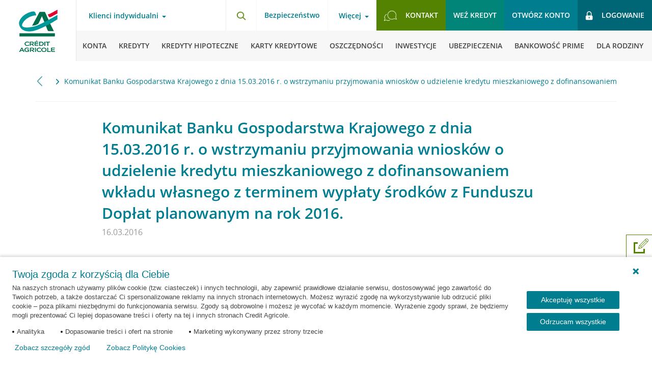

--- FILE ---
content_type: text/css
request_url: https://static.credit-agricole.pl/new_layout/dist/styles/styles.css?20260113
body_size: 105342
content:
@charset "UTF-8";@font-face{font-family:cafont;font-weight:300;font-style:normal;font-display:swap;src:local("Open Sans Light"),local("OpenSansLight"),url("../fonts/OpenSansLight.woff2") format("woff2")}@font-face{font-family:cafont;font-weight:400;font-style:normal;font-display:swap;src:local("Open Sans"),local("OpenSans"),url("../fonts/OpenSans.woff2") format("woff2")}@font-face{font-family:cafont;font-weight:700;font-style:normal;font-display:swap;src:local("Open Sans Semibold"),local("OpenSansSemibold"),url("../fonts/OpenSansSemibold.woff2") format("woff2")}@font-face{font-family:cafont;font-weight:900;font-style:normal;font-display:swap;src:local("Open Sans Bold"),local("OpenSansBold"),url("../fonts/OpenSansBold.woff2") format("woff2")}@font-face{font-family:robo;font-weight:300;font-style:normal;font-display:swap;src:local("Roboto Slab Light"),local("RobotoSlab-Light"),url("../fonts/RobotoSlab-Light.woff2") format("woff2")}@font-face{font-family:robo;font-weight:400;font-style:normal;font-display:swap;src:local("Roboto Slab Regular"),local("RobotoSlab-Regular"),url("../fonts/RobotoSlab-Regular.woff2") format("woff2")}.styleguide-colorbox{width:200px;display:inline-flex;display:-webkit-inline-flex;align-items:flex-end;-webkit-align-items:flex-end;justify-content:center;-webkit-justify-content:center;height:60px;padding-bottom:10px;border:1px solid #000;text-align:center}html{font-family:sans-serif;-ms-text-size-adjust:100%;-webkit-text-size-adjust:100%}body,h1,h2,h3,h4,h5,h6,li,ol,p,ul{margin:0;padding:0}nav ol,nav ul{list-style:none}article,aside,details,figcaption,figure,footer,header,hgroup,main,menu,nav,section,summary{display:block}audio,canvas,progress,video{display:inline-block;vertical-align:baseline}audio:not([controls]){display:none;height:0}[hidden],template{display:none}a{background-color:transparent;text-decoration:none}a:active,a:hover{outline:0}abbr[title]{border-bottom:1px dotted}b,strong{font-weight:700}dfn{font-style:italic}mark{background:#ff0;color:#000}sub,sup{font-size:75%;line-height:0;position:relative;vertical-align:baseline}sup{top:-.5em}sub{bottom:-.25em}img{border:0;max-width:100%}svg:not(:root){overflow:hidden}figure{margin:0}hr{-moz-box-sizing:content-box;box-sizing:content-box;height:0}pre{overflow:auto}code,kbd,pre,samp{font-family:monospace,monospace;font-size:1em}button,input,optgroup,select,textarea{color:inherit;font:inherit;margin:0}button{overflow:visible}button,select{text-transform:none}button,html input[type=button],input[type=reset],input[type=submit]{-webkit-appearance:button;cursor:pointer}button[disabled],html input[disabled]{cursor:default}button::-moz-focus-inner,input::-moz-focus-inner{border:0;padding:0}input{line-height:normal}input[type=checkbox],input[type=radio]{box-sizing:border-box;padding:0}input[type=number]::-webkit-inner-spin-button,input[type=number]::-webkit-outer-spin-button{height:auto}input[type=search]{-webkit-appearance:textfield}input[type=search]::-webkit-search-cancel-button,input[type=search]::-webkit-search-decoration{-webkit-appearance:none}fieldset{border:0;margin:0;padding:0}legend{border:0;padding:0}textarea{overflow:auto}optgroup{font-weight:700}table{border-collapse:collapse;border-spacing:0}td,th{padding:0}.c,.clear{clear:both}.cl{clear:left}.cr{clear:right}.box-benefit:after,.cf:after,.nav-main__list:after{content:"";clear:both;display:block}.hide{display:none}.float-left{float:left}.float-right{float:right}.text-right{text-align:right}.text-center{text-align:center}.text-left{text-align:left}.text-justify{text-align:justify}.overflow{overflow:hidden}.relative{position:relative}.no-select{-webkit-touch-callout:none;-webkit-user-select:none;-khtml-user-select:none;-moz-user-select:none;-ms-user-select:none;user-select:none}[class*=btn--],[class*=link--],a{transition:color .2s linear,background-color .2s linear,opacity .2s linear,border .2s linear;-moz-transition:color .2s linear,background-color .2s linear,opacity .2s linear,border .2s linear;-webkit-transition:color .2s linear,background-color .2s linear,opacity .2s linear,border .2s linear;-o-transition:color .2s linear,background-color .2s linear,opacity .2s linear,border .2s linear}img{max-width:100%}@media only screen and (max-width:1279px){.md-c{clear:both}.md-cl{clear:left}.md-cr{clear:right}.md-cf:after{content:"";clear:both;display:block}.md-hide{display:none}.md-show{display:block}.md-show-ib{display:inline-block}.md-text-center{text-align:center}.md-text-left{text-align:left}.md-text-right{text-align:right}.md-text-justify{text-align:justify}}@media only screen and (max-width:989px){.mt-c{clear:both}.mt-cl{clear:left}.mt-cr{clear:right}.mt-cf:after{content:"";clear:both;display:block}.mt-hide{display:none}.mt-show{display:block}.mt-show-ib{display:inline-block}.mt-text-center{text-align:center}.mt-text-left{text-align:left}.mt-text-right{text-align:right}.mt-text-justify{text-align:justify}}@media only screen and (max-width:649px){.msw-c{clear:both}.msw-cl{clear:left}.msw-cr{clear:right}.msw-cf:after{content:"";clear:both;display:block}.msw-text-center{text-align:center}.msw-text-left{text-align:left}.msw-text-right{text-align:right}.msw-text-justify{text-align:justify}.msw-hide{display:none}.msw-show{display:block}.msw-show-ib{display:inline-block}}@media only screen and (max-width:479px){.ms-c{clear:both}.ms-cl{clear:left}.ms-cr{clear:right}.ms-cf:after{content:"";clear:both;display:block}.ms-text-center{text-align:center}.ms-text-left{text-align:left}.ms-text-right{text-align:right}.ms-text-justify{text-align:justify}.ms-hide{display:none}.ms-show{display:block}.ms-show-ib{display:inline-block}}*{box-sizing:border-box;-webkit-box-sizing:border-box;-moz-box-sizing:border-box;-o-box-sizing:border-box;-ms-box-sizing:border-box}body{min-width:320px}.page-container{max-width:1296px;width:auto;margin:auto;position:relative;padding:0 .5%}.page-container:after{content:"";clear:both;display:block}.bsg-wrapper,.form-actions,.form-row{margin-left:-.5%;margin-right:-.5%}.bsg-wrapper:after,.form-actions:after,.form-row:after{content:"";clear:both;display:block}.bsg{padding-left:.5%;padding-right:.5%}[class*=bsg-]{padding-left:.5%;padding-right:.5%;float:left}[class*=bsg-].bsg-wrapper{padding-left:0;padding-right:0;float:none}[class*=bsg-].bsg-no-pd{padding-left:0;padding-right:0}[class*=bsg-][class*=float-right]{float:right}.bsg-1{width:2.0833333333%}.bsg-2{width:4.1666666667%}.bsg-3{width:6.25%}.bsg-4{width:8.3333333333%}.bsg-5{width:10.4166666667%}.bsg-6{width:12.5%}.bsg-7{width:14.5833333333%}.bsg-8{width:16.6666666667%}.bsg-9{width:18.75%}.bsg-10{width:20.8333333333%}.bsg-11{width:22.9166666667%}.bsg-12{width:25%}.bsg-13{width:27.0833333333%}.bsg-14{width:29.1666666667%}.bsg-15{width:31.25%}.bsg-16{width:33.3333333333%}.bsg-17{width:35.4166666667%}.bsg-18{width:37.5%}.bsg-19{width:39.5833333333%}.bsg-20{width:41.6666666667%}.bsg-21{width:43.75%}.bsg-22{width:45.8333333333%}.bsg-23{width:47.9166666667%}.bsg-24{width:50%}.bsg-25{width:52.0833333333%}.bsg-26{width:54.1666666667%}.bsg-27{width:56.25%}.bsg-28{width:58.3333333333%}.bsg-29{width:60.4166666667%}.bsg-30{width:62.5%}.bsg-31{width:64.5833333333%}.bsg-32{width:66.6666666667%}.bsg-33{width:68.75%}.bsg-34{width:70.8333333333%}.bsg-35{width:72.9166666667%}.bsg-36{width:75%}.bsg-37{width:77.0833333333%}.bsg-38{width:79.1666666667%}.bsg-39{width:81.25%}.bsg-40{width:83.3333333333%}.bsg-41{width:85.4166666667%}.bsg-42{width:87.5%}.bsg-43{width:89.5833333333%}.bsg-44{width:91.6666666667%}.bsg-45{width:93.75%}.bsg-46{width:95.8333333333%}.bsg-47{width:97.9166666667%}.bsg-48{width:100%}.bsg-space-0{margin-left:0}.bsg-space-1{margin-left:2.0833333333%}.bsg-space-2{margin-left:4.1666666667%}.bsg-space-3{margin-left:6.25%}.bsg-space-4{margin-left:8.3333333333%}.bsg-space-5{margin-left:10.4166666667%}.bsg-space-6{margin-left:12.5%}.bsg-space-7{margin-left:14.5833333333%}.bsg-space-8{margin-left:16.6666666667%}.bsg-space-9{margin-left:18.75%}.bsg-space-10{margin-left:20.8333333333%}.bsg-space-11{margin-left:22.9166666667%}.bsg-space-12{margin-left:25%}.bsg-space-13{margin-left:27.0833333333%}.bsg-space-14{margin-left:29.1666666667%}.bsg-space-15{margin-left:31.25%}.bsg-space-16{margin-left:33.3333333333%}.bsg-space-17{margin-left:35.4166666667%}.bsg-space-18{margin-left:37.5%}.bsg-space-19{margin-left:39.5833333333%}.bsg-space-20{margin-left:41.6666666667%}.bsg-space-21{margin-left:43.75%}.bsg-space-22{margin-left:45.8333333333%}.bsg-space-23{margin-left:47.9166666667%}.bsg-space-24{margin-left:50%}.bsg-space-25{margin-left:52.0833333333%}.bsg-space-26{margin-left:54.1666666667%}.bsg-space-27{margin-left:56.25%}.bsg-space-28{margin-left:58.3333333333%}.bsg-space-29{margin-left:60.4166666667%}.bsg-space-30{margin-left:62.5%}.bsg-space-31{margin-left:64.5833333333%}.bsg-space-32{margin-left:66.6666666667%}.bsg-space-33{margin-left:68.75%}.bsg-space-34{margin-left:70.8333333333%}.bsg-space-35{margin-left:72.9166666667%}.bsg-space-36{margin-left:75%}.bsg-space-37{margin-left:77.0833333333%}.bsg-space-38{margin-left:79.1666666667%}.bsg-space-39{margin-left:81.25%}.bsg-space-40{margin-left:83.3333333333%}.bsg-space-41{margin-left:85.4166666667%}.bsg-space-42{margin-left:87.5%}.bsg-space-43{margin-left:89.5833333333%}.bsg-space-44{margin-left:91.6666666667%}.bsg-space-45{margin-left:93.75%}.bsg-space-46{margin-left:95.8333333333%}.bsg-space-47{margin-left:97.9166666667%}.bsg-space-48{margin-left:100%}.pd-0{padding:0}.pd-5{padding:5px}.pd-10{padding:10px}.pd-15{padding:15px}.pd-20{padding:20px}.pd-30{padding:30px}.pd-60{padding:60px}.pd-t-0{padding-top:0}.pd-t-5{padding-top:5px}.pd-t-10{padding-top:10px}.pd-t-15{padding-top:15px}.pd-t-20{padding-top:20px}.pd-t-30{padding-top:30px}.pd-t-60{padding-top:60px}.pd-b-0{padding-bottom:0}.pd-b-5{padding-bottom:5px}.pd-b-10{padding-bottom:10px}.pd-b-15{padding-bottom:15px}.pd-b-20{padding-bottom:20px}.pd-b-30{padding-bottom:30px}.pd-b-60{padding-bottom:60px}.pd-l-0{padding-left:0}.pd-l-5{padding-left:5px}.pd-l-10{padding-left:10px}.pd-l-15{padding-left:15px}.pd-l-20{padding-left:20px}.pd-l-30{padding-left:30px}.pd-l-60{padding-left:60px}.pd-r-0{padding-right:0}.pd-r-5{padding-right:5px}.pd-r-10{padding-right:10px}.pd-r-15{padding-right:15px}.pd-r-20{padding-right:20px}.pd-r-30{padding-right:30px}.pd-r-60{padding-right:60px}.pd-hor-0{padding-left:0;padding-right:0}.pd-hor-5{padding-left:5px;padding-right:5px}.pd-hor-10{padding-left:10px;padding-right:10px}.pd-hor-15{padding-left:15px;padding-right:15px}.pd-hor-20{padding-left:20px;padding-right:20px}.pd-hor-30{padding-left:30px;padding-right:30px}.pd-hor-60{padding-left:60px;padding-right:60px}.pd-ver-0{padding-top:0;padding-bottom:0}.pd-ver-5{padding-top:5px;padding-bottom:5px}.pd-ver-10{padding-top:10px;padding-bottom:10px}.pd-ver-15{padding-top:15px;padding-bottom:15px}.pd-ver-20{padding-top:20px;padding-bottom:20px}.pd-ver-30{padding-top:30px;padding-bottom:30px}.pd-ver-60{padding-top:60px;padding-bottom:60px}.mg-0{margin:0}.mg-5{margin:5px}.mg-10{margin:10px}.mg-15{margin:15px}.mg-20{margin:20px}.mg-25{margin:25px}.mg-30{margin:30px}.mg-60{margin:60px}.mg-t-0{margin-top:0}.mg-t-5{margin-top:5px}.mg-t-10{margin-top:10px}.mg-t-15{margin-top:15px}.mg-t-20{margin-top:20px}.mg-t-25{margin-top:25px}.mg-t-30{margin-top:30px}.mg-t-60{margin-top:60px}.mg-b-0{margin-bottom:0}.mg-b-5{margin-bottom:5px}.mg-b-10{margin-bottom:10px}.mg-b-15{margin-bottom:15px}.mg-b-20{margin-bottom:20px}.mg-b-25{margin-bottom:25px}.mg-b-30{margin-bottom:30px}.mg-b-60{margin-bottom:60px}.mg-l-0{margin-left:0}.mg-l-5{margin-left:5px}.mg-l-10{margin-left:10px}.mg-l-15{margin-left:15px}.mg-l-20{margin-left:20px}.mg-l-25{margin-left:25px}.mg-l-30{margin-left:30px}.mg-l-60{margin-left:60px}.mg-r-0{margin-right:0}.mg-r-5{margin-right:5px}.mg-r-10{margin-right:10px}.mg-r-15{margin-right:15px}.mg-r-20{margin-right:20px}.mg-r-25{margin-right:25px}.mg-r-30{margin-right:30px}.mg-r-60{margin-right:60px}.mg-hor-0{margin-left:0;margin-right:0}.mg-hor-5{margin-left:5px;margin-right:5px}.mg-hor-10{margin-left:10px;margin-right:10px}.mg-hor-15{margin-left:15px;margin-right:15px}.mg-hor-20{margin-left:20px;margin-right:20px}.mg-hor-25{margin-left:25px;margin-right:25px}.mg-hor-30{margin-left:30px;margin-right:30px}.mg-hor-60{margin-left:60px;margin-right:60px}.mg-ver-0{margin-top:0;margin-bottom:0}.mg-ver-5{margin-top:5px;margin-bottom:5px}.mg-ver-10{margin-top:10px;margin-bottom:10px}.mg-ver-15{margin-top:15px;margin-bottom:15px}.mg-ver-20{margin-top:20px;margin-bottom:20px}.mg-ver-25{margin-top:25px;margin-bottom:25px}.mg-ver-30{margin-top:30px;margin-bottom:30px}.mg-ver-60{margin-top:60px;margin-bottom:60px}@media only screen and (min-width:990px) and (max-width:1279px){.md-hide{display:none!important}}@media only screen and (max-width:1279px){.page-container{padding:0 .5%}.bsg-wrapper,.form-actions,.form-row{margin-left:-.5%;margin-right:-.5%}.bsg,[class*=bsg-]{padding-left:.5%;padding-right:.5%}.bsg.bsg-wrapper,[class*=bsg-].bsg-wrapper{padding-left:0;padding-right:0}.bsg-md-1{width:2.0833333333%}.bsg-md-2{width:4.1666666667%}.bsg-md-3{width:6.25%}.bsg-md-4{width:8.3333333333%}.bsg-md-5{width:10.4166666667%}.bsg-md-6{width:12.5%}.bsg-md-7{width:14.5833333333%}.bsg-md-8{width:16.6666666667%}.bsg-md-9{width:18.75%}.bsg-md-10{width:20.8333333333%}.bsg-md-11{width:22.9166666667%}.bsg-md-12{width:25%}.bsg-md-13{width:27.0833333333%}.bsg-md-14{width:29.1666666667%}.bsg-md-15{width:31.25%}.bsg-md-16{width:33.3333333333%}.bsg-md-17{width:35.4166666667%}.bsg-md-18{width:37.5%}.bsg-md-19{width:39.5833333333%}.bsg-md-20{width:41.6666666667%}.bsg-md-21{width:43.75%}.bsg-md-22{width:45.8333333333%}.bsg-md-23{width:47.9166666667%}.bsg-md-24{width:50%}.bsg-md-25{width:52.0833333333%}.bsg-md-26{width:54.1666666667%}.bsg-md-27{width:56.25%}.bsg-md-28{width:58.3333333333%}.bsg-md-29{width:60.4166666667%}.bsg-md-30{width:62.5%}.bsg-md-31{width:64.5833333333%}.bsg-md-32{width:66.6666666667%}.bsg-md-33{width:68.75%}.bsg-md-34{width:70.8333333333%}.bsg-md-35{width:72.9166666667%}.bsg-md-36{width:75%}.bsg-md-37{width:77.0833333333%}.bsg-md-38{width:79.1666666667%}.bsg-md-39{width:81.25%}.bsg-md-40{width:83.3333333333%}.bsg-md-41{width:85.4166666667%}.bsg-md-42{width:87.5%}.bsg-md-43{width:89.5833333333%}.bsg-md-44{width:91.6666666667%}.bsg-md-45{width:93.75%}.bsg-md-46{width:95.8333333333%}.bsg-md-47{width:97.9166666667%}.bsg-md-48{width:100%}.bsg-md-space-0{margin-left:0}.bsg-md-space-1{margin-left:2.0833333333%}.bsg-md-space-2{margin-left:4.1666666667%}.bsg-md-space-3{margin-left:6.25%}.bsg-md-space-4{margin-left:8.3333333333%}.bsg-md-space-5{margin-left:10.4166666667%}.bsg-md-space-6{margin-left:12.5%}.bsg-md-space-7{margin-left:14.5833333333%}.bsg-md-space-8{margin-left:16.6666666667%}.bsg-md-space-9{margin-left:18.75%}.bsg-md-space-10{margin-left:20.8333333333%}.bsg-md-space-11{margin-left:22.9166666667%}.bsg-md-space-12{margin-left:25%}.bsg-md-space-13{margin-left:27.0833333333%}.bsg-md-space-14{margin-left:29.1666666667%}.bsg-md-space-15{margin-left:31.25%}.bsg-md-space-16{margin-left:33.3333333333%}.bsg-md-space-17{margin-left:35.4166666667%}.bsg-md-space-18{margin-left:37.5%}.bsg-md-space-19{margin-left:39.5833333333%}.bsg-md-space-20{margin-left:41.6666666667%}.bsg-md-space-21{margin-left:43.75%}.bsg-md-space-22{margin-left:45.8333333333%}.bsg-md-space-23{margin-left:47.9166666667%}.bsg-md-space-24{margin-left:50%}.bsg-md-space-25{margin-left:52.0833333333%}.bsg-md-space-26{margin-left:54.1666666667%}.bsg-md-space-27{margin-left:56.25%}.bsg-md-space-28{margin-left:58.3333333333%}.bsg-md-space-29{margin-left:60.4166666667%}.bsg-md-space-30{margin-left:62.5%}.bsg-md-space-31{margin-left:64.5833333333%}.bsg-md-space-32{margin-left:66.6666666667%}.bsg-md-space-33{margin-left:68.75%}.bsg-md-space-34{margin-left:70.8333333333%}.bsg-md-space-35{margin-left:72.9166666667%}.bsg-md-space-36{margin-left:75%}.bsg-md-space-37{margin-left:77.0833333333%}.bsg-md-space-38{margin-left:79.1666666667%}.bsg-md-space-39{margin-left:81.25%}.bsg-md-space-40{margin-left:83.3333333333%}.bsg-md-space-41{margin-left:85.4166666667%}.bsg-md-space-42{margin-left:87.5%}.bsg-md-space-43{margin-left:89.5833333333%}.bsg-md-space-44{margin-left:91.6666666667%}.bsg-md-space-45{margin-left:93.75%}.bsg-md-space-46{margin-left:95.8333333333%}.bsg-md-space-47{margin-left:97.9166666667%}.bsg-md-space-48{margin-left:100%}.pd-md-0{padding:0}.pd-md-5{padding:5px}.pd-md-10{padding:10px}.pd-md-15{padding:15px}.pd-md-20{padding:20px}.pd-md-30{padding:30px}.pd-md-60{padding:60px}.pd-md-t-0{padding-top:0}.pd-md-t-5{padding-top:5px}.pd-md-t-10{padding-top:10px}.pd-md-t-15{padding-top:15px}.pd-md-t-20{padding-top:20px}.pd-md-t-30{padding-top:30px}.pd-md-t-60{padding-top:60px}.pd-md-b-0{padding-bottom:0}.pd-md-b-5{padding-bottom:5px}.pd-md-b-10{padding-bottom:10px}.pd-md-b-15{padding-bottom:15px}.pd-md-b-20{padding-bottom:20px}.pd-md-b-30{padding-bottom:30px}.pd-md-b-60{padding-bottom:60px}.pd-md-l-0{padding-left:0}.pd-md-l-5{padding-left:5px}.pd-md-l-10{padding-left:10px}.pd-md-l-15{padding-left:15px}.pd-md-l-20{padding-left:20px}.pd-md-l-30{padding-left:30px}.pd-md-l-60{padding-left:60px}.pd-md-r-0{padding-right:0}.pd-md-r-5{padding-right:5px}.pd-md-r-10{padding-right:10px}.pd-md-r-15{padding-right:15px}.pd-md-r-20{padding-right:20px}.pd-md-r-30{padding-right:30px}.pd-md-r-60{padding-right:60px}.pd-md-hor-0{padding-left:0;padding-right:0}.pd-md-hor-5{padding-left:5px;padding-right:5px}.pd-md-hor-10{padding-left:10px;padding-right:10px}.pd-md-hor-15{padding-left:15px;padding-right:15px}.pd-md-hor-20{padding-left:20px;padding-right:20px}.pd-md-hor-30{padding-left:30px;padding-right:30px}.pd-md-hor-60{padding-left:60px;padding-right:60px}.pd-md-ver-0{padding-top:0;padding-bottom:0}.pd-md-ver-5{padding-top:5px;padding-bottom:5px}.pd-md-ver-10{padding-top:10px;padding-bottom:10px}.pd-md-ver-15{padding-top:15px;padding-bottom:15px}.pd-md-ver-20{padding-top:20px;padding-bottom:20px}.pd-md-ver-30{padding-top:30px;padding-bottom:30px}.pd-md-ver-60{padding-top:60px;padding-bottom:60px}.mg-md-0{margin:0}.mg-md-5{margin:5px}.mg-md-10{margin:10px}.mg-md-15{margin:15px}.mg-md-20{margin:20px}.mg-md-25{margin:25px}.mg-md-30{margin:30px}.mg-md-60{margin:60px}.mg-md-t-0{margin-top:0}.mg-md-t-5{margin-top:5px}.mg-md-t-10{margin-top:10px}.mg-md-t-15{margin-top:15px}.mg-md-t-20{margin-top:20px}.mg-md-t-25{margin-top:25px}.mg-md-t-30{margin-top:30px}.mg-md-t-60{margin-top:60px}.mg-md-b-0{margin-bottom:0}.mg-md-b-5{margin-bottom:5px}.mg-md-b-10{margin-bottom:10px}.mg-md-b-15{margin-bottom:15px}.mg-md-b-20{margin-bottom:20px}.mg-md-b-25{margin-bottom:25px}.mg-md-b-30{margin-bottom:30px}.mg-md-b-60{margin-bottom:60px}.mg-md-l-0{margin-left:0}.mg-md-l-5{margin-left:5px}.mg-md-l-10{margin-left:10px}.mg-md-l-15{margin-left:15px}.mg-md-l-20{margin-left:20px}.mg-md-l-25{margin-left:25px}.mg-md-l-30{margin-left:30px}.mg-md-l-60{margin-left:60px}.mg-md-r-0{margin-right:0}.mg-md-r-5{margin-right:5px}.mg-md-r-10{margin-right:10px}.mg-md-r-15{margin-right:15px}.mg-md-r-20{margin-right:20px}.mg-md-r-25{margin-right:25px}.mg-md-r-30{margin-right:30px}.mg-md-r-60{margin-right:60px}.mg-md-hor-0{margin-left:0;margin-right:0}.mg-md-hor-5{margin-left:5px;margin-right:5px}.mg-md-hor-10{margin-left:10px;margin-right:10px}.mg-md-hor-15{margin-left:15px;margin-right:15px}.mg-md-hor-20{margin-left:20px;margin-right:20px}.mg-md-hor-25{margin-left:25px;margin-right:25px}.mg-md-hor-30{margin-left:30px;margin-right:30px}.mg-md-hor-60{margin-left:60px;margin-right:60px}.mg-md-ver-0{margin-top:0;margin-bottom:0}.mg-md-ver-5{margin-top:5px;margin-bottom:5px}.mg-md-ver-10{margin-top:10px;margin-bottom:10px}.mg-md-ver-15{margin-top:15px;margin-bottom:15px}.mg-md-ver-20{margin-top:20px;margin-bottom:20px}.mg-md-ver-25{margin-top:25px;margin-bottom:25px}.mg-md-ver-30{margin-top:30px;margin-bottom:30px}.mg-md-ver-60{margin-top:60px;margin-bottom:60px}}@media only screen and (min-width:650px) and (max-width:989px){.mt-hide{display:none!important}}@media only screen and (max-width:989px){.page-container{padding:0 .5%}.bsg-wrapper,.form-actions,.form-row{margin-left:-.5%;margin-right:-.5%}.bsg,[class*=bsg-]{padding-left:.5%;padding-right:.5%}.bsg.bsg-wrapper,[class*=bsg-].bsg-wrapper{padding-left:0;padding-right:0}.bsg-mt-1{width:2.0833333333%}.bsg-mt-2{width:4.1666666667%}.bsg-mt-3{width:6.25%}.bsg-mt-4{width:8.3333333333%}.bsg-mt-5{width:10.4166666667%}.bsg-mt-6{width:12.5%}.bsg-mt-7{width:14.5833333333%}.bsg-mt-8{width:16.6666666667%}.bsg-mt-9{width:18.75%}.bsg-mt-10{width:20.8333333333%}.bsg-mt-11{width:22.9166666667%}.bsg-mt-12{width:25%}.bsg-mt-13{width:27.0833333333%}.bsg-mt-14{width:29.1666666667%}.bsg-mt-15{width:31.25%}.bsg-mt-16{width:33.3333333333%}.bsg-mt-17{width:35.4166666667%}.bsg-mt-18{width:37.5%}.bsg-mt-19{width:39.5833333333%}.bsg-mt-20{width:41.6666666667%}.bsg-mt-21{width:43.75%}.bsg-mt-22{width:45.8333333333%}.bsg-mt-23{width:47.9166666667%}.bsg-mt-24{width:50%}.bsg-mt-25{width:52.0833333333%}.bsg-mt-26{width:54.1666666667%}.bsg-mt-27{width:56.25%}.bsg-mt-28{width:58.3333333333%}.bsg-mt-29{width:60.4166666667%}.bsg-mt-30{width:62.5%}.bsg-mt-31{width:64.5833333333%}.bsg-mt-32{width:66.6666666667%}.bsg-mt-33{width:68.75%}.bsg-mt-34{width:70.8333333333%}.bsg-mt-35{width:72.9166666667%}.bsg-mt-36{width:75%}.bsg-mt-37{width:77.0833333333%}.bsg-mt-38{width:79.1666666667%}.bsg-mt-39{width:81.25%}.bsg-mt-40{width:83.3333333333%}.bsg-mt-41{width:85.4166666667%}.bsg-mt-42{width:87.5%}.bsg-mt-43{width:89.5833333333%}.bsg-mt-44{width:91.6666666667%}.bsg-mt-45{width:93.75%}.bsg-mt-46{width:95.8333333333%}.bsg-mt-47{width:97.9166666667%}.bsg-mt-48{width:100%}.bsg-mt-space-0{margin-left:0}.bsg-mt-space-1{margin-left:2.0833333333%}.bsg-mt-space-2{margin-left:4.1666666667%}.bsg-mt-space-3{margin-left:6.25%}.bsg-mt-space-4{margin-left:8.3333333333%}.bsg-mt-space-5{margin-left:10.4166666667%}.bsg-mt-space-6{margin-left:12.5%}.bsg-mt-space-7{margin-left:14.5833333333%}.bsg-mt-space-8{margin-left:16.6666666667%}.bsg-mt-space-9{margin-left:18.75%}.bsg-mt-space-10{margin-left:20.8333333333%}.bsg-mt-space-11{margin-left:22.9166666667%}.bsg-mt-space-12{margin-left:25%}.bsg-mt-space-13{margin-left:27.0833333333%}.bsg-mt-space-14{margin-left:29.1666666667%}.bsg-mt-space-15{margin-left:31.25%}.bsg-mt-space-16{margin-left:33.3333333333%}.bsg-mt-space-17{margin-left:35.4166666667%}.bsg-mt-space-18{margin-left:37.5%}.bsg-mt-space-19{margin-left:39.5833333333%}.bsg-mt-space-20{margin-left:41.6666666667%}.bsg-mt-space-21{margin-left:43.75%}.bsg-mt-space-22{margin-left:45.8333333333%}.bsg-mt-space-23{margin-left:47.9166666667%}.bsg-mt-space-24{margin-left:50%}.bsg-mt-space-25{margin-left:52.0833333333%}.bsg-mt-space-26{margin-left:54.1666666667%}.bsg-mt-space-27{margin-left:56.25%}.bsg-mt-space-28{margin-left:58.3333333333%}.bsg-mt-space-29{margin-left:60.4166666667%}.bsg-mt-space-30{margin-left:62.5%}.bsg-mt-space-31{margin-left:64.5833333333%}.bsg-mt-space-32{margin-left:66.6666666667%}.bsg-mt-space-33{margin-left:68.75%}.bsg-mt-space-34{margin-left:70.8333333333%}.bsg-mt-space-35{margin-left:72.9166666667%}.bsg-mt-space-36{margin-left:75%}.bsg-mt-space-37{margin-left:77.0833333333%}.bsg-mt-space-38{margin-left:79.1666666667%}.bsg-mt-space-39{margin-left:81.25%}.bsg-mt-space-40{margin-left:83.3333333333%}.bsg-mt-space-41{margin-left:85.4166666667%}.bsg-mt-space-42{margin-left:87.5%}.bsg-mt-space-43{margin-left:89.5833333333%}.bsg-mt-space-44{margin-left:91.6666666667%}.bsg-mt-space-45{margin-left:93.75%}.bsg-mt-space-46{margin-left:95.8333333333%}.bsg-mt-space-47{margin-left:97.9166666667%}.bsg-mt-space-48{margin-left:100%}.pd-mt-0{padding:0}.pd-mt-5{padding:5px}.pd-mt-10{padding:10px}.pd-mt-15{padding:15px}.pd-mt-20{padding:20px}.pd-mt-30{padding:30px}.pd-mt-60{padding:60px}.pd-mt-t-0{padding-top:0}.pd-mt-t-5{padding-top:5px}.pd-mt-t-10{padding-top:10px}.pd-mt-t-15{padding-top:15px}.pd-mt-t-20{padding-top:20px}.pd-mt-t-30{padding-top:30px}.pd-mt-t-60{padding-top:60px}.pd-mt-b-0{padding-bottom:0}.pd-mt-b-5{padding-bottom:5px}.pd-mt-b-10{padding-bottom:10px}.pd-mt-b-15{padding-bottom:15px}.pd-mt-b-20{padding-bottom:20px}.pd-mt-b-30{padding-bottom:30px}.pd-mt-b-60{padding-bottom:60px}.pd-mt-l-0{padding-left:0}.pd-mt-l-5{padding-left:5px}.pd-mt-l-10{padding-left:10px}.pd-mt-l-15{padding-left:15px}.pd-mt-l-20{padding-left:20px}.pd-mt-l-30{padding-left:30px}.pd-mt-l-60{padding-left:60px}.pd-mt-r-0{padding-right:0}.pd-mt-r-5{padding-right:5px}.pd-mt-r-10{padding-right:10px}.pd-mt-r-15{padding-right:15px}.pd-mt-r-20{padding-right:20px}.pd-mt-r-30{padding-right:30px}.pd-mt-r-60{padding-right:60px}.pd-mt-hor-0{padding-left:0;padding-right:0}.pd-mt-hor-5{padding-left:5px;padding-right:5px}.pd-mt-hor-10{padding-left:10px;padding-right:10px}.pd-mt-hor-15{padding-left:15px;padding-right:15px}.pd-mt-hor-20{padding-left:20px;padding-right:20px}.pd-mt-hor-30{padding-left:30px;padding-right:30px}.pd-mt-hor-60{padding-left:60px;padding-right:60px}.pd-mt-ver-0{padding-top:0;padding-bottom:0}.pd-mt-ver-5{padding-top:5px;padding-bottom:5px}.pd-mt-ver-10{padding-top:10px;padding-bottom:10px}.pd-mt-ver-15{padding-top:15px;padding-bottom:15px}.pd-mt-ver-20{padding-top:20px;padding-bottom:20px}.pd-mt-ver-30{padding-top:30px;padding-bottom:30px}.pd-mt-ver-60{padding-top:60px;padding-bottom:60px}.mg-mt-0{margin:0}.mg-mt-5{margin:5px}.mg-mt-10{margin:10px}.mg-mt-15{margin:15px}.mg-mt-20{margin:20px}.mg-mt-25{margin:25px}.mg-mt-30{margin:30px}.mg-mt-60{margin:60px}.mg-mt-t-0{margin-top:0}.mg-mt-t-5{margin-top:5px}.mg-mt-t-10{margin-top:10px}.mg-mt-t-15{margin-top:15px}.mg-mt-t-20{margin-top:20px}.mg-mt-t-25{margin-top:25px}.mg-mt-t-30{margin-top:30px}.mg-mt-t-60{margin-top:60px}.mg-mt-b-0{margin-bottom:0}.mg-mt-b-5{margin-bottom:5px}.mg-mt-b-10{margin-bottom:10px}.mg-mt-b-15{margin-bottom:15px}.mg-mt-b-20{margin-bottom:20px}.mg-mt-b-25{margin-bottom:25px}.mg-mt-b-30{margin-bottom:30px}.mg-mt-b-60{margin-bottom:60px}.mg-mt-l-0{margin-left:0}.mg-mt-l-5{margin-left:5px}.mg-mt-l-10{margin-left:10px}.mg-mt-l-15{margin-left:15px}.mg-mt-l-20{margin-left:20px}.mg-mt-l-25{margin-left:25px}.mg-mt-l-30{margin-left:30px}.mg-mt-l-60{margin-left:60px}.mg-mt-r-0{margin-right:0}.mg-mt-r-5{margin-right:5px}.mg-mt-r-10{margin-right:10px}.mg-mt-r-15{margin-right:15px}.mg-mt-r-20{margin-right:20px}.mg-mt-r-25{margin-right:25px}.mg-mt-r-30{margin-right:30px}.mg-mt-r-60{margin-right:60px}.mg-mt-hor-0{margin-left:0;margin-right:0}.mg-mt-hor-5{margin-left:5px;margin-right:5px}.mg-mt-hor-10{margin-left:10px;margin-right:10px}.mg-mt-hor-15{margin-left:15px;margin-right:15px}.mg-mt-hor-20{margin-left:20px;margin-right:20px}.mg-mt-hor-25{margin-left:25px;margin-right:25px}.mg-mt-hor-30{margin-left:30px;margin-right:30px}.mg-mt-hor-60{margin-left:60px;margin-right:60px}.mg-mt-ver-0{margin-top:0;margin-bottom:0}.mg-mt-ver-5{margin-top:5px;margin-bottom:5px}.mg-mt-ver-10{margin-top:10px;margin-bottom:10px}.mg-mt-ver-15{margin-top:15px;margin-bottom:15px}.mg-mt-ver-20{margin-top:20px;margin-bottom:20px}.mg-mt-ver-25{margin-top:25px;margin-bottom:25px}.mg-mt-ver-30{margin-top:30px;margin-bottom:30px}.mg-mt-ver-60{margin-top:60px;margin-bottom:60px}}@media only screen and (min-width:480px) and (max-width:649px){.msw-hide{display:none!important}}@media only screen and (max-width:649px){.page-container{padding:0 .5%}.bsg-wrapper,.form-actions,.form-row{margin-left:-.5%;margin-right:-.5%}.bsg,[class*=bsg-]{padding-left:.5%;padding-right:.5%}.bsg.bsg-wrapper,[class*=bsg-].bsg-wrapper{padding-left:0;padding-right:0}.bsg-msw-1{width:2.0833333333%}.bsg-msw-2{width:4.1666666667%}.bsg-msw-3{width:6.25%}.bsg-msw-4{width:8.3333333333%}.bsg-msw-5{width:10.4166666667%}.bsg-msw-6{width:12.5%}.bsg-msw-7{width:14.5833333333%}.bsg-msw-8{width:16.6666666667%}.bsg-msw-9{width:18.75%}.bsg-msw-10{width:20.8333333333%}.bsg-msw-11{width:22.9166666667%}.bsg-msw-12{width:25%}.bsg-msw-13{width:27.0833333333%}.bsg-msw-14{width:29.1666666667%}.bsg-msw-15{width:31.25%}.bsg-msw-16{width:33.3333333333%}.bsg-msw-17{width:35.4166666667%}.bsg-msw-18{width:37.5%}.bsg-msw-19{width:39.5833333333%}.bsg-msw-20{width:41.6666666667%}.bsg-msw-21{width:43.75%}.bsg-msw-22{width:45.8333333333%}.bsg-msw-23{width:47.9166666667%}.bsg-msw-24{width:50%}.bsg-msw-25{width:52.0833333333%}.bsg-msw-26{width:54.1666666667%}.bsg-msw-27{width:56.25%}.bsg-msw-28{width:58.3333333333%}.bsg-msw-29{width:60.4166666667%}.bsg-msw-30{width:62.5%}.bsg-msw-31{width:64.5833333333%}.bsg-msw-32{width:66.6666666667%}.bsg-msw-33{width:68.75%}.bsg-msw-34{width:70.8333333333%}.bsg-msw-35{width:72.9166666667%}.bsg-msw-36{width:75%}.bsg-msw-37{width:77.0833333333%}.bsg-msw-38{width:79.1666666667%}.bsg-msw-39{width:81.25%}.bsg-msw-40{width:83.3333333333%}.bsg-msw-41{width:85.4166666667%}.bsg-msw-42{width:87.5%}.bsg-msw-43{width:89.5833333333%}.bsg-msw-44{width:91.6666666667%}.bsg-msw-45{width:93.75%}.bsg-msw-46{width:95.8333333333%}.bsg-msw-47{width:97.9166666667%}.bsg-msw-48{width:100%}.bsg-msw-space-0{margin-left:0}.bsg-msw-space-1{margin-left:2.0833333333%}.bsg-msw-space-2{margin-left:4.1666666667%}.bsg-msw-space-3{margin-left:6.25%}.bsg-msw-space-4{margin-left:8.3333333333%}.bsg-msw-space-5{margin-left:10.4166666667%}.bsg-msw-space-6{margin-left:12.5%}.bsg-msw-space-7{margin-left:14.5833333333%}.bsg-msw-space-8{margin-left:16.6666666667%}.bsg-msw-space-9{margin-left:18.75%}.bsg-msw-space-10{margin-left:20.8333333333%}.bsg-msw-space-11{margin-left:22.9166666667%}.bsg-msw-space-12{margin-left:25%}.bsg-msw-space-13{margin-left:27.0833333333%}.bsg-msw-space-14{margin-left:29.1666666667%}.bsg-msw-space-15{margin-left:31.25%}.bsg-msw-space-16{margin-left:33.3333333333%}.bsg-msw-space-17{margin-left:35.4166666667%}.bsg-msw-space-18{margin-left:37.5%}.bsg-msw-space-19{margin-left:39.5833333333%}.bsg-msw-space-20{margin-left:41.6666666667%}.bsg-msw-space-21{margin-left:43.75%}.bsg-msw-space-22{margin-left:45.8333333333%}.bsg-msw-space-23{margin-left:47.9166666667%}.bsg-msw-space-24{margin-left:50%}.bsg-msw-space-25{margin-left:52.0833333333%}.bsg-msw-space-26{margin-left:54.1666666667%}.bsg-msw-space-27{margin-left:56.25%}.bsg-msw-space-28{margin-left:58.3333333333%}.bsg-msw-space-29{margin-left:60.4166666667%}.bsg-msw-space-30{margin-left:62.5%}.bsg-msw-space-31{margin-left:64.5833333333%}.bsg-msw-space-32{margin-left:66.6666666667%}.bsg-msw-space-33{margin-left:68.75%}.bsg-msw-space-34{margin-left:70.8333333333%}.bsg-msw-space-35{margin-left:72.9166666667%}.bsg-msw-space-36{margin-left:75%}.bsg-msw-space-37{margin-left:77.0833333333%}.bsg-msw-space-38{margin-left:79.1666666667%}.bsg-msw-space-39{margin-left:81.25%}.bsg-msw-space-40{margin-left:83.3333333333%}.bsg-msw-space-41{margin-left:85.4166666667%}.bsg-msw-space-42{margin-left:87.5%}.bsg-msw-space-43{margin-left:89.5833333333%}.bsg-msw-space-44{margin-left:91.6666666667%}.bsg-msw-space-45{margin-left:93.75%}.bsg-msw-space-46{margin-left:95.8333333333%}.bsg-msw-space-47{margin-left:97.9166666667%}.bsg-msw-space-48{margin-left:100%}.pd-msw-0{padding:0}.pd-msw-5{padding:5px}.pd-msw-10{padding:10px}.pd-msw-15{padding:15px}.pd-msw-20{padding:20px}.pd-msw-30{padding:30px}.pd-msw-60{padding:60px}.pd-msw-t-0{padding-top:0}.pd-msw-t-5{padding-top:5px}.pd-msw-t-10{padding-top:10px}.pd-msw-t-15{padding-top:15px}.pd-msw-t-20{padding-top:20px}.pd-msw-t-30{padding-top:30px}.pd-msw-t-60{padding-top:60px}.pd-msw-b-0{padding-bottom:0}.pd-msw-b-5{padding-bottom:5px}.pd-msw-b-10{padding-bottom:10px}.pd-msw-b-15{padding-bottom:15px}.pd-msw-b-20{padding-bottom:20px}.pd-msw-b-30{padding-bottom:30px}.pd-msw-b-60{padding-bottom:60px}.pd-msw-l-0{padding-left:0}.pd-msw-l-5{padding-left:5px}.pd-msw-l-10{padding-left:10px}.pd-msw-l-15{padding-left:15px}.pd-msw-l-20{padding-left:20px}.pd-msw-l-30{padding-left:30px}.pd-msw-l-60{padding-left:60px}.pd-msw-r-0{padding-right:0}.pd-msw-r-5{padding-right:5px}.pd-msw-r-10{padding-right:10px}.pd-msw-r-15{padding-right:15px}.pd-msw-r-20{padding-right:20px}.pd-msw-r-30{padding-right:30px}.pd-msw-r-60{padding-right:60px}.pd-msw-hor-0{padding-left:0;padding-right:0}.pd-msw-hor-5{padding-left:5px;padding-right:5px}.pd-msw-hor-10{padding-left:10px;padding-right:10px}.pd-msw-hor-15{padding-left:15px;padding-right:15px}.pd-msw-hor-20{padding-left:20px;padding-right:20px}.pd-msw-hor-30{padding-left:30px;padding-right:30px}.pd-msw-hor-60{padding-left:60px;padding-right:60px}.pd-msw-ver-0{padding-top:0;padding-bottom:0}.pd-msw-ver-5{padding-top:5px;padding-bottom:5px}.pd-msw-ver-10{padding-top:10px;padding-bottom:10px}.pd-msw-ver-15{padding-top:15px;padding-bottom:15px}.pd-msw-ver-20{padding-top:20px;padding-bottom:20px}.pd-msw-ver-30{padding-top:30px;padding-bottom:30px}.pd-msw-ver-60{padding-top:60px;padding-bottom:60px}.mg-msw-0{margin:0}.mg-msw-5{margin:5px}.mg-msw-10{margin:10px}.mg-msw-15{margin:15px}.mg-msw-20{margin:20px}.mg-msw-25{margin:25px}.mg-msw-30{margin:30px}.mg-msw-60{margin:60px}.mg-msw-t-0{margin-top:0}.mg-msw-t-5{margin-top:5px}.mg-msw-t-10{margin-top:10px}.mg-msw-t-15{margin-top:15px}.mg-msw-t-20{margin-top:20px}.mg-msw-t-25{margin-top:25px}.mg-msw-t-30{margin-top:30px}.mg-msw-t-60{margin-top:60px}.mg-msw-b-0{margin-bottom:0}.mg-msw-b-5{margin-bottom:5px}.mg-msw-b-10{margin-bottom:10px}.mg-msw-b-15{margin-bottom:15px}.mg-msw-b-20{margin-bottom:20px}.mg-msw-b-25{margin-bottom:25px}.mg-msw-b-30{margin-bottom:30px}.mg-msw-b-60{margin-bottom:60px}.mg-msw-l-0{margin-left:0}.mg-msw-l-5{margin-left:5px}.mg-msw-l-10{margin-left:10px}.mg-msw-l-15{margin-left:15px}.mg-msw-l-20{margin-left:20px}.mg-msw-l-25{margin-left:25px}.mg-msw-l-30{margin-left:30px}.mg-msw-l-60{margin-left:60px}.mg-msw-r-0{margin-right:0}.mg-msw-r-5{margin-right:5px}.mg-msw-r-10{margin-right:10px}.mg-msw-r-15{margin-right:15px}.mg-msw-r-20{margin-right:20px}.mg-msw-r-25{margin-right:25px}.mg-msw-r-30{margin-right:30px}.mg-msw-r-60{margin-right:60px}.mg-msw-hor-0{margin-left:0;margin-right:0}.mg-msw-hor-5{margin-left:5px;margin-right:5px}.mg-msw-hor-10{margin-left:10px;margin-right:10px}.mg-msw-hor-15{margin-left:15px;margin-right:15px}.mg-msw-hor-20{margin-left:20px;margin-right:20px}.mg-msw-hor-25{margin-left:25px;margin-right:25px}.mg-msw-hor-30{margin-left:30px;margin-right:30px}.mg-msw-hor-60{margin-left:60px;margin-right:60px}.mg-msw-ver-0{margin-top:0;margin-bottom:0}.mg-msw-ver-5{margin-top:5px;margin-bottom:5px}.mg-msw-ver-10{margin-top:10px;margin-bottom:10px}.mg-msw-ver-15{margin-top:15px;margin-bottom:15px}.mg-msw-ver-20{margin-top:20px;margin-bottom:20px}.mg-msw-ver-25{margin-top:25px;margin-bottom:25px}.mg-msw-ver-30{margin-top:30px;margin-bottom:30px}.mg-msw-ver-60{margin-top:60px;margin-bottom:60px}}@media only screen and (max-width:479px){.ms-hide{display:none!important}}@media only screen and (max-width:479px){.page-container{padding:0 .5%}.bsg-wrapper,.form-actions,.form-row{margin-left:-.5%;margin-right:-.5%}.bsg,[class*=bsg-]{padding-left:.5%;padding-right:.5%}.bsg.bsg-wrapper,[class*=bsg-].bsg-wrapper{padding-left:0;padding-right:0}.bsg-ms-1{width:2.0833333333%}.bsg-ms-2{width:4.1666666667%}.bsg-ms-3{width:6.25%}.bsg-ms-4{width:8.3333333333%}.bsg-ms-5{width:10.4166666667%}.bsg-ms-6{width:12.5%}.bsg-ms-7{width:14.5833333333%}.bsg-ms-8{width:16.6666666667%}.bsg-ms-9{width:18.75%}.bsg-ms-10{width:20.8333333333%}.bsg-ms-11{width:22.9166666667%}.bsg-ms-12{width:25%}.bsg-ms-13{width:27.0833333333%}.bsg-ms-14{width:29.1666666667%}.bsg-ms-15{width:31.25%}.bsg-ms-16{width:33.3333333333%}.bsg-ms-17{width:35.4166666667%}.bsg-ms-18{width:37.5%}.bsg-ms-19{width:39.5833333333%}.bsg-ms-20{width:41.6666666667%}.bsg-ms-21{width:43.75%}.bsg-ms-22{width:45.8333333333%}.bsg-ms-23{width:47.9166666667%}.bsg-ms-24{width:50%}.bsg-ms-25{width:52.0833333333%}.bsg-ms-26{width:54.1666666667%}.bsg-ms-27{width:56.25%}.bsg-ms-28{width:58.3333333333%}.bsg-ms-29{width:60.4166666667%}.bsg-ms-30{width:62.5%}.bsg-ms-31{width:64.5833333333%}.bsg-ms-32{width:66.6666666667%}.bsg-ms-33{width:68.75%}.bsg-ms-34{width:70.8333333333%}.bsg-ms-35{width:72.9166666667%}.bsg-ms-36{width:75%}.bsg-ms-37{width:77.0833333333%}.bsg-ms-38{width:79.1666666667%}.bsg-ms-39{width:81.25%}.bsg-ms-40{width:83.3333333333%}.bsg-ms-41{width:85.4166666667%}.bsg-ms-42{width:87.5%}.bsg-ms-43{width:89.5833333333%}.bsg-ms-44{width:91.6666666667%}.bsg-ms-45{width:93.75%}.bsg-ms-46{width:95.8333333333%}.bsg-ms-47{width:97.9166666667%}.bsg-ms-48{width:100%}.bsg-ms-space-0{margin-left:0}.bsg-ms-space-1{margin-left:2.0833333333%}.bsg-ms-space-2{margin-left:4.1666666667%}.bsg-ms-space-3{margin-left:6.25%}.bsg-ms-space-4{margin-left:8.3333333333%}.bsg-ms-space-5{margin-left:10.4166666667%}.bsg-ms-space-6{margin-left:12.5%}.bsg-ms-space-7{margin-left:14.5833333333%}.bsg-ms-space-8{margin-left:16.6666666667%}.bsg-ms-space-9{margin-left:18.75%}.bsg-ms-space-10{margin-left:20.8333333333%}.bsg-ms-space-11{margin-left:22.9166666667%}.bsg-ms-space-12{margin-left:25%}.bsg-ms-space-13{margin-left:27.0833333333%}.bsg-ms-space-14{margin-left:29.1666666667%}.bsg-ms-space-15{margin-left:31.25%}.bsg-ms-space-16{margin-left:33.3333333333%}.bsg-ms-space-17{margin-left:35.4166666667%}.bsg-ms-space-18{margin-left:37.5%}.bsg-ms-space-19{margin-left:39.5833333333%}.bsg-ms-space-20{margin-left:41.6666666667%}.bsg-ms-space-21{margin-left:43.75%}.bsg-ms-space-22{margin-left:45.8333333333%}.bsg-ms-space-23{margin-left:47.9166666667%}.bsg-ms-space-24{margin-left:50%}.bsg-ms-space-25{margin-left:52.0833333333%}.bsg-ms-space-26{margin-left:54.1666666667%}.bsg-ms-space-27{margin-left:56.25%}.bsg-ms-space-28{margin-left:58.3333333333%}.bsg-ms-space-29{margin-left:60.4166666667%}.bsg-ms-space-30{margin-left:62.5%}.bsg-ms-space-31{margin-left:64.5833333333%}.bsg-ms-space-32{margin-left:66.6666666667%}.bsg-ms-space-33{margin-left:68.75%}.bsg-ms-space-34{margin-left:70.8333333333%}.bsg-ms-space-35{margin-left:72.9166666667%}.bsg-ms-space-36{margin-left:75%}.bsg-ms-space-37{margin-left:77.0833333333%}.bsg-ms-space-38{margin-left:79.1666666667%}.bsg-ms-space-39{margin-left:81.25%}.bsg-ms-space-40{margin-left:83.3333333333%}.bsg-ms-space-41{margin-left:85.4166666667%}.bsg-ms-space-42{margin-left:87.5%}.bsg-ms-space-43{margin-left:89.5833333333%}.bsg-ms-space-44{margin-left:91.6666666667%}.bsg-ms-space-45{margin-left:93.75%}.bsg-ms-space-46{margin-left:95.8333333333%}.bsg-ms-space-47{margin-left:97.9166666667%}.bsg-ms-space-48{margin-left:100%}.pd-ms-0{padding:0}.pd-ms-5{padding:5px}.pd-ms-10{padding:10px}.pd-ms-15{padding:15px}.pd-ms-20{padding:20px}.pd-ms-30{padding:30px}.pd-ms-60{padding:60px}.pd-ms-t-0{padding-top:0}.pd-ms-t-5{padding-top:5px}.pd-ms-t-10{padding-top:10px}.pd-ms-t-15{padding-top:15px}.pd-ms-t-20{padding-top:20px}.pd-ms-t-30{padding-top:30px}.pd-ms-t-60{padding-top:60px}.pd-ms-b-0{padding-bottom:0}.pd-ms-b-5{padding-bottom:5px}.pd-ms-b-10{padding-bottom:10px}.pd-ms-b-15{padding-bottom:15px}.pd-ms-b-20{padding-bottom:20px}.pd-ms-b-30{padding-bottom:30px}.pd-ms-b-60{padding-bottom:60px}.pd-ms-l-0{padding-left:0}.pd-ms-l-5{padding-left:5px}.pd-ms-l-10{padding-left:10px}.pd-ms-l-15{padding-left:15px}.pd-ms-l-20{padding-left:20px}.pd-ms-l-30{padding-left:30px}.pd-ms-l-60{padding-left:60px}.pd-ms-r-0{padding-right:0}.pd-ms-r-5{padding-right:5px}.pd-ms-r-10{padding-right:10px}.pd-ms-r-15{padding-right:15px}.pd-ms-r-20{padding-right:20px}.pd-ms-r-30{padding-right:30px}.pd-ms-r-60{padding-right:60px}.pd-ms-hor-0{padding-left:0;padding-right:0}.pd-ms-hor-5{padding-left:5px;padding-right:5px}.pd-ms-hor-10{padding-left:10px;padding-right:10px}.pd-ms-hor-15{padding-left:15px;padding-right:15px}.pd-ms-hor-20{padding-left:20px;padding-right:20px}.pd-ms-hor-30{padding-left:30px;padding-right:30px}.pd-ms-hor-60{padding-left:60px;padding-right:60px}.pd-ms-ver-0{padding-top:0;padding-bottom:0}.pd-ms-ver-5{padding-top:5px;padding-bottom:5px}.pd-ms-ver-10{padding-top:10px;padding-bottom:10px}.pd-ms-ver-15{padding-top:15px;padding-bottom:15px}.pd-ms-ver-20{padding-top:20px;padding-bottom:20px}.pd-ms-ver-30{padding-top:30px;padding-bottom:30px}.pd-ms-ver-60{padding-top:60px;padding-bottom:60px}.mg-ms-0{margin:0}.mg-ms-5{margin:5px}.mg-ms-10{margin:10px}.mg-ms-15{margin:15px}.mg-ms-20{margin:20px}.mg-ms-25{margin:25px}.mg-ms-30{margin:30px}.mg-ms-60{margin:60px}.mg-ms-t-0{margin-top:0}.mg-ms-t-5{margin-top:5px}.mg-ms-t-10{margin-top:10px}.mg-ms-t-15{margin-top:15px}.mg-ms-t-20{margin-top:20px}.mg-ms-t-25{margin-top:25px}.mg-ms-t-30{margin-top:30px}.mg-ms-t-60{margin-top:60px}.mg-ms-b-0{margin-bottom:0}.mg-ms-b-5{margin-bottom:5px}.mg-ms-b-10{margin-bottom:10px}.mg-ms-b-15{margin-bottom:15px}.mg-ms-b-20{margin-bottom:20px}.mg-ms-b-25{margin-bottom:25px}.mg-ms-b-30{margin-bottom:30px}.mg-ms-b-60{margin-bottom:60px}.mg-ms-l-0{margin-left:0}.mg-ms-l-5{margin-left:5px}.mg-ms-l-10{margin-left:10px}.mg-ms-l-15{margin-left:15px}.mg-ms-l-20{margin-left:20px}.mg-ms-l-25{margin-left:25px}.mg-ms-l-30{margin-left:30px}.mg-ms-l-60{margin-left:60px}.mg-ms-r-0{margin-right:0}.mg-ms-r-5{margin-right:5px}.mg-ms-r-10{margin-right:10px}.mg-ms-r-15{margin-right:15px}.mg-ms-r-20{margin-right:20px}.mg-ms-r-25{margin-right:25px}.mg-ms-r-30{margin-right:30px}.mg-ms-r-60{margin-right:60px}.mg-ms-hor-0{margin-left:0;margin-right:0}.mg-ms-hor-5{margin-left:5px;margin-right:5px}.mg-ms-hor-10{margin-left:10px;margin-right:10px}.mg-ms-hor-15{margin-left:15px;margin-right:15px}.mg-ms-hor-20{margin-left:20px;margin-right:20px}.mg-ms-hor-25{margin-left:25px;margin-right:25px}.mg-ms-hor-30{margin-left:30px;margin-right:30px}.mg-ms-hor-60{margin-left:60px;margin-right:60px}.mg-ms-ver-0{margin-top:0;margin-bottom:0}.mg-ms-ver-5{margin-top:5px;margin-bottom:5px}.mg-ms-ver-10{margin-top:10px;margin-bottom:10px}.mg-ms-ver-15{margin-top:15px;margin-bottom:15px}.mg-ms-ver-20{margin-top:20px;margin-bottom:20px}.mg-ms-ver-25{margin-top:25px;margin-bottom:25px}.mg-ms-ver-30{margin-top:30px;margin-bottom:30px}.mg-ms-ver-60{margin-top:60px;margin-bottom:60px}}body{color:#000;font-weight:400;font-size:14px;font-family:cafont,Sans-serif;line-height:1}h1{font-size:em(30)}h2{font-weight:400;font-size:60px}h3{font-weight:300;font-size:40px}h4{font-size:em(18)}h5{font-size:em(16)}h6{font-size:em(14)}b,strong{font-weight:700}small{font-size:85%}input::-ms-clear{display:none}input[type=password]::-ms-reveal{display:none}[type=submit]{transition:all linear .2s 0s;-moz-transition:all linear .2s 0s;-webkit-transition:all linear .2s 0s;-o-transition:all linear .2s 0s}[type=number]{-moz-appearance:textfield}[type=number]::-webkit-inner-spin-button,[type=number]::-webkit-outer-spin-button{-webkit-appearance:none}.wyswig{word-break:break-word;overflow-wrap:break-word;display:block}.wyswig h1,.wyswig h2,.wyswig h3,.wyswig h4,.wyswig h5,.wyswig h6,.wyswig strong,.wyswig table{margin-bottom:20px;margin-top:15px}.wyswig p{margin-bottom:2em;margin-top:15px}.wyswig h1,.wyswig h2,.wyswig h3,.wyswig h4,.wyswig h5,.wyswig h6{color:#323232}.wyswig ul{margin-bottom:20px;margin-top:20px}.wyswig ul li{position:relative;padding-left:15px;margin-bottom:8px}.wyswig ul li:before{content:"";display:block;width:5px;height:5px;top:9px;left:0;position:absolute;border-radius:50%;background-color:#007d8f}.wyswig ol{margin-bottom:20px;margin-top:20px;padding-left:22px}.wyswig ol>li{margin-bottom:8px}.wyswig .ordered-list{margin:40px 0 60px 0;padding:0}.wyswig .ordered-list:last-child{margin-bottom:0}.wyswig a.external{display:inline;padding-right:17px;margin-right:8px;background-image:url(../images/external_link_icon.png);background-position:right center;background-repeat:no-repeat;text-decoration:underline}.wyswig table{width:100%;margin:0 auto;text-align:left;border-spacing:4px;border-collapse:separate}.wyswig table td{padding:10px 25px;margin:3px;background:#fbfbfb}.wyswig table thead td,.wyswig table thead th{padding:10px 25px;background:#ededed}.wyswig ul.download-file li a{padding-left:30px}.wyswig ul.download-file li a.pd-l-50{padding-left:50px}.wyswig--secondary{padding:30px;background:#ededed;border-radius:4px}.page__header{position:sticky;top:0;left:0;width:100%;height:120px;line-height:1;z-index:9;background:#fff;transform:translate3d(0,0,0);-ms-transform:translate3d(0,0,0);-webkit-transform:translate3d(0,0,0);transition:transform .25s ease-in-out;-moz-transition:transform .25s ease-in-out;-webkit-transition:transform .25s ease-in-out;-o-transition:transform .25s ease-in-out}.header--scroll .page__header{transform:translate3d(0,-60px,0);-ms-transform:translate3d(0,-60px,0);-webkit-transform:translate3d(0,-60px,0);transition:transform .25s ease-in-out;-moz-transition:transform .25s ease-in-out;-webkit-transition:transform .25s ease-in-out;-o-transition:transform .25s ease-in-out;box-shadow:1px 1px 10px rgba(0,0,0,.25098)}.header--scroll .item--login .text,.header--scroll .nav-client,.header--scroll .nav-info,.header--scroll .nav-top__item,.header--scroll .nav-top__phone,.header--scroll .scroll--hide{display:none}.header--scroll .item--login .text.item--show-on-scroll,.header--scroll .nav-client.item--show-on-scroll,.header--scroll .nav-info.item--show-on-scroll,.header--scroll .nav-top__item.item--show-on-scroll,.header--scroll .nav-top__phone.item--show-on-scroll,.header--scroll .scroll--hide.item--show-on-scroll{display:block}.header--scroll .item--login .ico{margin-right:6px;margin-left:5px}.header--scroll .item--contact,.header--scroll .item--login{display:block}.header--scroll .nav-top__list,.header--scroll .nav-top__search{transform:translate3d(0,60px,0);-ms-transform:translate3d(0,60px,0);-webkit-transform:translate3d(0,60px,0);transition:transform .25s ease-in-out .15s;-moz-transition:transform .25s ease-in-out .15s;-webkit-transition:transform .25s ease-in-out .15s;-o-transition:transform .25s ease-in-out .15s}.header--scroll .header__logo{background-image:url("../images/ca-logo-scroll.png");height:60px;z-index:2;transform:translate3d(0,60px,0);-ms-transform:translate3d(0,60px,0);-webkit-transform:translate3d(0,60px,0);transition:transform .25s ease-in-out,height .15s ease-in-out,background .15s ease-in-out;-moz-transition:transform .25s ease-in-out,height .15s ease-in-out,background .15s ease-in-out;-webkit-transition:transform .25s ease-in-out,height .15s ease-in-out,background .15s ease-in-out;-o-transition:transform .25s ease-in-out,height .15s ease-in-out,background .15s ease-in-out}.header--scroll .nav--top{position:relative;z-index:2;transition:transform .45s ease-in-out;-moz-transition:transform .45s ease-in-out;-webkit-transition:transform .45s ease-in-out;-o-transition:transform .45s ease-in-out}.header--scroll .nav-main__item a{padding:23px 11px}.header--scroll .nav-main__item:nth-child(2) a{padding-left:14px}.header__logo{position:absolute;top:0;left:0;width:150px;height:120px;float:left;border-right:1px #e6e6e6 solid;background:url("../images/ca-logo-1920.png") center center no-repeat #fff;transition:transform .25s ease-in-out,height .25s ease-in-out,background .25s ease-in-out;-moz-transition:transform .25s ease-in-out,height .25s ease-in-out,background .25s ease-in-out;-webkit-transition:transform .25s ease-in-out,height .25s ease-in-out,background .25s ease-in-out;-o-transition:transform .25s ease-in-out,height .25s ease-in-out,background .25s ease-in-out;z-index:2}.header__nav{height:60px;padding-left:150px}.header__nav.nav--main{background-color:#f7f7f7}.nav-top__left{float:left;margin-left:18px;padding-top:23px}.nav-top__right{float:right}.nav-client{width:180px;display:inline-block}.header--agro .nav-client{width:100px}.nav-client__list{display:none}.nav-top__phone{display:inline-block}.nav-top__phone .phone{display:inline-block;margin-right:8px;color:#454545;font-weight:900;font-size:14px;font-size:1.4rem}.nav-top__item{float:left}.nav-top__item .btn{display:block;height:60px;line-height:60px;padding-top:0;padding-bottom:0}.nav-top__item .btn:focus,.nav-top__item .btn:hover{color:#fff}.nav-top__item .btn--2lines{line-height:1;text-align:center;padding-top:16px}.nav-top__item .text{display:inline-block}.nav-info{padding:23px 15px;border-left:1px #f7f7f7 solid}.nav-main{width:100%}.nav-main__list{display:none}.nav-main__list--desktop{display:inline-block}@media only screen and (min-width:980px){.nav-main__list--desktop{height:60px}}.nav-main__item{float:left}.nav-main__item.item-hidden{visibility:hidden}.nav-main__item a{display:block;font-size:14px;font-size:1.4rem;text-transform:uppercase;color:#454545;font-weight:700;padding:21px 17px;transition:color .15s,background .25s,opacity .15s,padding .15s,font-size .15s;-moz-transition:color .15s,background .25s,opacity .15s,padding .15s,font-size .15s;-webkit-transition:color .15s,background .25s,opacity .15s,padding .15s,font-size .15s;-o-transition:color .15s,background .25s,opacity .15s,padding .15s,font-size .15s}.nav-main__item a:focus,.nav-main__item a:hover{color:#007d8f}.nav-main__item .ico,.nav-main__item .nav-client__next{display:none}.nav-main__item .link-toggle{text-transform:uppercase}.search-btn{display:block;height:60px;line-height:60px;padding:0 20px;border-left:1px #ededed solid;background-color:transparent}.search-btn img{width:19px;height:18px}.burger-btn{display:none}.rwd-overlay{display:none;position:fixed;top:0;left:0;width:100%;height:100%;background:#e1e1e1;background:rgba(0,0,0,.7);z-index:7}.rwd-overlay.overlay--active{display:block}.nav-info{position:relative}.nav-info__list{display:none;position:absolute;top:60px;left:0;background:#fff;z-index:2;min-width:210px;box-shadow:1px 4px 6px rgba(0,0,0,.2)}.toggle--active~.nav-info__list{display:block}.nav-info__item>a{display:block;padding:15px 17px;color:#454545;font-size:14px;font-size:1.4rem;border-bottom:1px #ededed solid}.nav-info__item>a:hover{color:#007d8f}.rwd-list__item.item--back{display:none}.nav-pop{position:absolute;display:block;top:120px;left:0;width:100%;height:0;background:#fff;overflow:hidden;transition:height .45s ease-in-out;-moz-transition:height .45s ease-in-out;-webkit-transition:height .45s ease-in-out;-o-transition:height .45s ease-in-out;padding-right:0}.toggle--active+.nav-pop{height:500px;transition:height .45s ease-in-out;-moz-transition:height .45s ease-in-out;-webkit-transition:height .45s ease-in-out;-o-transition:height .45s ease-in-out;padding-right:17px;border-bottom:2px #fff solid}.toggle--active+.nav-pop .nav-pop__info,.toggle--active+.nav-pop .nav-pop__right{display:block}.nav-pop__left{position:relative;float:left;width:50%;height:100%;background-repeat:no-repeat;background-position:top center;background-color:#007d8f;background-size:cover}.nav-pop__right{display:none;position:relative;float:left;width:50%;height:100%}.nav-pop__info{display:none;position:absolute;bottom:65px;right:120px;width:380px}.nav-pop__info-header{display:block;font-size:48px;font-size:4.8rem;color:#fff;margin-bottom:30px;font-weight:300}.nav-pop__info-text{display:block;color:#fff;font-size:18px;font-size:1.8rem;margin-bottom:30px;font-weight:300;line-height:1.3}.nav-pop__list{position:absolute;padding:0 0 105px 12%;bottom:0}.nav-pop__list-item{margin:10px 0}.nav-pop__list-item>a{display:inline-block;padding:10px 0;font-size:24px;font-size:2.4rem}.nav-pop__list-item>a:hover{color:#454545}.nav-pop__close{position:absolute;top:10%;right:15%}.page__subheader{position:fixed;top:120px;width:100%;height:60px;padding:10px;background:#fff;z-index:8;transform:translate3d(0,-60px,0);-ms-transform:translate3d(0,-60px,0);-webkit-transform:translate3d(0,-60px,0);transition:transform .25s ease-in-out;-moz-transition:transform .25s ease-in-out;-webkit-transition:transform .25s ease-in-out;-o-transition:transform .25s ease-in-out;box-shadow:1px 1px 10px rgba(0,0,0,.25098)}.nav-scroll__item{float:left;margin-right:20px}.nav-scroll__item:last-child{margin-right:0}.nav-scroll__link{display:block;padding-top:10px}.nav-scroll__link:hover{color:#454545}.nav-scroll__link.link--current{font-weight:700}.link-break{display:block;height:60px;line-height:55px;padding:0 20px;background:#c30036}.link-alert-piwik{display:block;height:60px;line-height:55px;padding:0 8px}.icon-info-top{color:#fff;line-height:60px;font-size:20px;font-size:2rem;line-height:60px!important}.sidelink{position:fixed;display:none;top:316px;right:0;height:100px;width:51px;cursor:pointer;background:#fff;border:1px #538300 solid;border-right:0;z-index:6!important}.sidelink.hide{display:none}.sidelink>svg{max-height:22px;fill:#007d8f;transform:rotate(-90deg);-moz-transform:rotate(-90deg);-webkit-transform:rotate(-90deg);-o-transform:rotate(-90deg);position:absolute;bottom:10px;left:14px}.sidelink>span{transform:rotate(-90deg);-moz-transform:rotate(-90deg);-webkit-transform:rotate(-90deg);-o-transform:rotate(-90deg);position:absolute;top:16px;left:7px;font-weight:700;font-size:15px;font-size:1.5rem;color:#007d8f}.sidelink.link--opinia{top:461px;height:100px;width:25px;background:#fff;border-color:#538300}.sidelink.link--opinia>span{top:27px;left:-12px;color:#538300}.sidelink.link--opinia>img{position:absolute;top:68px;left:4px;width:19px}.sidelink.link--video{display:-webkit-box;display:-webkit-flex;display:-moz-flex;display:-ms-flexbox;display:flex;-webkit-box-align:center;-ms-flex-align:center;-webkit-align-items:center;-moz-align-items:center;align-items:center;top:347px;right:-62px;height:51px;width:auto;padding-right:10px;color:#fff;background:#538300;transform:rotate(-90deg);-moz-transform:rotate(-90deg);-webkit-transform:rotate(-90deg);-o-transform:rotate(-90deg)}.sidelink.link--video>span{position:static;top:27px;left:-12px;color:#fff;order:2;transform:translateZ(1px);-ms-transform:translateZ(1px);-webkit-transform:translateZ(1px)}.sidelink.link--video>img{order:1;position:static;width:46px;color:#fff;transform:translateZ(1px);-ms-transform:translateZ(1px);-webkit-transform:translateZ(1px)}@media only screen and (max-width:989px){.sidelink{display:block}.sidelink.link--video{top:360px;right:-75px;height:25px}}@media only screen and (max-width:1339px){.page__subheader{display:none}}@media only screen and (max-width:1279px){.nav-main__item a{padding:23px 13px}.nav-pop__info{right:auto;left:40px}}@media only screen and (max-width:989px){html body{padding-top:0}.nav-top__phone{display:none}.page__header{position:relative;height:60px;border-bottom:2px #ededed solid}.nav-pop,.page__subheader{display:none}.header__nav{padding-left:0}.header__nav.nav--main{background:0 0;height:0}.nav-info{position:static;padding:0;border:0}.nav-info .link-toggle{display:none}.header__logo{width:151px;height:29px;left:165px;margin-top:14px;margin-left:-75px;background-image:url("../images/ca-logo-768.png");background-position:top left;border-right:0}.search-btn{background-color:#f7f7f7;border-bottom:2px #ededed solid}.nav-main{padding-left:0}.nav-main .nav-client__next{display:block}.nav-main .ico{display:block}.nav-top__left{width:1px}.menu-burger--close{display:none}.burger-btn{display:block;position:absolute;top:0;left:0;width:62px;height:60px;background:#f7f7f7;padding:0 17px 0;background:url("../images/icons/ico-burger.png") center center no-repeat #f7f7f7;border-right:1px #ededed solid;border-bottom:2px #ededed solid;text-align:center}.burger--active .burger-btn{background-image:url("../images/icons/ico-close.png");background:center center no-repeat #f7f7f7}.burger--active .burger-btn .menu-burger--close{display:block}.nav-info__list,.nav-main__list{display:none;margin-left:0;left:100%;background:0 0;transition:left .25s ease-in-out;-moz-transition:left .25s ease-in-out;-webkit-transition:left .25s ease-in-out;-o-transition:left .25s ease-in-out}.nav-main__item .text{display:inline-block;vertical-align:middle}.burger--active{overflow:hidden}.burger--active .rwd-list{display:block;position:absolute;top:68px;left:0;width:100%;z-index:8;line-height:1;overflow-y:scroll}.burger--active .rwd-list__item{position:relative;background:#fff;height:68px;width:100%;margin-bottom:1px}.burger--active .rwd-list__item.item--break{margin-top:8px}.burger--active .rwd-list__item.item--back{display:block;margin-bottom:8px}.burger--active .rwd-list__item.item--back .text{color:#007d8f;font-size:14px;font-size:1.4rem;padding-top:4px}.burger--active .rwd-list__item .item-name,.burger--active .rwd-list__item button,.burger--active .rwd-list__item>a{display:block;padding:25px 20px;color:#454545;text-transform:none;font-size:18px;font-size:1.8rem;font-weight:400}.burger--active .rwd-list__item .item-name:focus,.burger--active .rwd-list__item button:focus,.burger--active .rwd-list__item>a:focus{height:68px}.burger--active .rwd-list__item>button{background-color:transparent}.burger--active .rwd-list__item>.nav-client__next{position:absolute;top:0;right:0;z-index:2;padding:25px 35px;background-color:transparent}.burger--active .rwd-list__item.nav-main__item button:first-child,.burger--active .rwd-list__item.nav-main__item>a:first-child{padding:20px 20px}.burger--active .rwd-list__item.nav-main__item button:first-child .ico,.burger--active .rwd-list__item.nav-main__item>a:first-child .ico{display:inline-block;vertical-align:middle;margin-right:24px}.burger--active .nav-info__list,.burger--active .nav-main__list{left:-100%;transition:left .25s ease-in-out;-moz-transition:left .25s ease-in-out;-webkit-transition:left .25s ease-in-out;-o-transition:left .25s ease-in-out}.burger--active .nav-info__list.list--active,.burger--active .nav-main__list.list--active{left:0}.burger--active .nav-client__list{left:0;transition:left .25s ease-in-out;-moz-transition:left .25s ease-in-out;-webkit-transition:left .25s ease-in-out;-o-transition:left .25s ease-in-out}.burger--active .nav-client__list.list--off{left:-100%;transition:left .25s ease-in-out;-moz-transition:left .25s ease-in-out;-webkit-transition:left .25s ease-in-out;-o-transition:left .25s ease-in-out}.burger--active .rwd-overlay{display:block!important}.burger--active .js__rwd-back .ico{margin-right:24px}.burger--active .js__rwd-back .text{display:inline-block;vertical-align:middle}}@media only screen and (max-width:649px){.header__logo{left:0;margin-left:75px}.nav-top__item .btn>.ico{display:none}}@media only screen and (min-width:990px) and (max-width:1920px){.nav-main{height:60px}.header--scroll .nav-main{width:calc(100% - 270px)}.header--scroll .nav-main__item a{transition:color .15s,background .25s,opacity .15s,padding .25s,font-size .15s;-moz-transition:color .15s,background .25s,opacity .15s,padding .25s,font-size .15s;-webkit-transition:color .15s,background .25s,opacity .15s,padding .25s,font-size .15s;-o-transition:color .15s,background .25s,opacity .15s,padding .25s,font-size .15s}.hide--1600{display:none}}@media only screen and (min-width:0) and (max-width:1090px){.header--corpo .item--offer,.header--sme .item--offer{display:none}}@media only screen and (min-width:0) and (max-width:1285px){.header--agro .item--offer{display:none}}@media only screen and (min-width:1230px) and (max-width:1320px){.nav-main__item a{padding:21px 12px}}@media only screen and (min-width:990px) and (max-width:1229px){.nav-main__item a{padding:21px 10px}}@media only screen and (min-width:1060px) and (max-width:1229px){.nav-main__item .nav-main-submenu .link-toggle{margin-right:5px}}@media only screen and (min-width:990px) and (max-width:1369px){.header--corpo .nav-top__item.item--contact,.header--sme .nav-top__item.item--contact{display:none}}@media only screen and (min-width:990px) and (max-width:1150px){.header--agro .nav-top__item.item--contact{display:none}}@media only screen and (min-width:0) and (max-width:835px){.header--agro .nav-top__item.item--contact,.header--corpo .nav-top__item.item--contact,.header--sme .nav-top__item.item--contact{display:none}}@media only screen and (min-width:0) and (max-width:580px){.header--agro .nav-top__item.item--offer,.header--corpo .nav-top__item.item--offer,.header--sme .nav-top__item.item--offer{display:none}}@media only screen and (min-width:990px) and (max-width:1059px){.nav-main__item .nav-main-submenu .link-toggle{margin-right:5px}}@media only screen and (min-width:990px) and (max-width:1010px){.nav-top__phone{display:none}}@media only screen and (max-width:1160px){.nav-top__item.item--account{display:none}}@media only screen and (max-width:989px){.nav-top__item.item--account{display:block}.nav-top__item.item--account .btn{width:100px;line-height:1;text-align:center;padding-top:15px}}@media only screen and (max-width:700px){.nav-top__item.item--login .ico{display:block;margin-right:0}.nav-top__item.item--login .text{display:none}.nav-top__item.item--login .btn{padding:22px 23px 0}}@media only screen and (max-width:479px){.nav-top__item.item--account{display:none}}@media only screen and (max-width:460px){.link-break{padding:0 15px}}@media only screen and (max-width:415px){.header__logo{background-position:top left;background-size:100%;width:120px;top:5px}.nav-top__item.item--login .ico{display:block;margin-right:0}.nav-top__item.item--login .text{display:none}.nav-top__item.item--login .btn{padding:22px 23px 0}}@media only screen and (max-width:359px){.nav-top__search{display:none}}@media only screen and (max-height:420px){.sidelink.link--video{top:230px}}.page__footer{position:relative;background:#1f2022;color:#fff;z-index:2;padding:25px 0}.footer-social{text-align:center}.footer-social__item{margin:10px 7px;display:inline-block}.footer-links{margin-top:25px;padding-top:60px;padding-bottom:60px;border-top:1px #2c2c2d solid;border-bottom:1px #2c2c2d solid}.footer-bottom{padding-top:20px;padding-bottom:40px;padding-left:5%;padding-right:5%}.footer-bottom__list{float:left}.footer-bottom__item{display:inline-block;border-left:1px #2c2c2d solid;padding:0 15px}.footer-bottom__item:first-child{border-left:0;padding-left:0}.footer-bottom__item>a{color:#999;font-size:12px;font-size:1.2rem}.footer-bottom__item>a:hover{text-decoration:underline}.footer-bottom__copy{float:right;font-size:12px;font-size:1.2rem}.mobile-footer{display:none;position:fixed;bottom:0;left:0;width:100%;height:70px;background:#f5f5f5;z-index:3;border-top:1px #d2d2d2 solid}.mobile-footer__list{display:-webkit-box;display:-webkit-flex;display:-moz-flex;display:-ms-flexbox;display:flex;-webkit-box-pack:space-around;-ms-flex-pack:space-around;-webkit-justify-content:space-around;-moz-justify-content:space-around;justify-content:space-around;-webkit-box-align:center;-ms-flex-align:center;-webkit-align-items:center;-moz-align-items:center;align-items:center}.mobile-footer__item{text-align:center;flex:1}.mobile-footer__icon{font-size:24px;font-size:2.4rem;max-height:30px}.mobile-footer__label{font-size:10px;font-size:1rem;line-height:1.1;text-transform:uppercase;color:#454545}.mobile-footer__label.color--lime{color:#538300}.mobile-footer__label.color--green{color:#007d8f}.mobile-footer__link{display:block;padding:8px 15px}@media only screen and (max-width:1279px){.footer-bottom{text-align:center}.footer-bottom__copy,.footer-bottom__list{float:none}.footer-bottom__copy{padding-top:25px}}@media only screen and (max-width:989px){.footer-bottom{padding-left:1%;padding-right:1%}}@media only screen and (max-width:649px){.footer-links{display:none}.footer-bottom__item{border:0;display:block;padding:10px 0}.footer-bottom__item>a{font-size:14px;font-size:1.4rem;color:#fff}.footer-bottom__item.item--lang{display:inline-block;padding:5px 15px;margin:10px 0}.footer-bottom__item.item--lang:last-child{border-left:1px #2c2c2d solid}.footer-bottom__copy{color:#999}.mobile-footer{display:block}}.page__content{position:relative}.flex-inline{display:-webkit-box;display:-webkit-flex;display:-moz-flex;display:-ms-flexbox;display:flex;-webkit-box-align:center;-ms-flex-align:center;-webkit-align-items:center;-moz-align-items:center;align-items:center}.flex-wrap{-webkit-flex-wrap:wrap;-moz-flex-wrap:wrap;-ms-flex-wrap:wrap;flex-wrap:wrap}.space-between{-webkit-box-pack:justify;-ms-flex-pack:justify;-webkit-justify-content:space-between;-moz-justify-content:space-between;justify-content:space-between}.table-scroll-rwd{display:block;overflow-x:auto;white-space:nowrap}.sticky-topcontent{padding:0 11% 0 8%;position:relative;display:-webkit-box;display:-webkit-flex;display:-moz-flex;display:-ms-flexbox;display:flex;-webkit-box-align:center;-ms-flex-align:center;-webkit-align-items:center;-moz-align-items:center;align-items:center;-webkit-box-pack:justify;-ms-flex-pack:justify;-webkit-justify-content:space-between;-moz-justify-content:space-between;justify-content:space-between;color:#fff;-webkit-flex-wrap:wrap;-moz-flex-wrap:wrap;-ms-flex-wrap:wrap;flex-wrap:wrap}.sticky-topcontent .sticky-bar__close{right:18px;top:50px}.sticky-topcontent.off{display:none}.sticky-topcontent.bg--pink .btn-basic.btn--white{color:#ec008c;min-width:220px}.sticky-topcontent__icon{font-size:36px;margin-right:20px}.sticky-topcontent__text{position:relative;display:-webkit-box;display:-webkit-flex;display:-moz-flex;display:-ms-flexbox;display:flex;-webkit-box-align:center;-ms-flex-align:center;-webkit-align-items:center;-moz-align-items:center;align-items:center;-webkit-box-pack:justify;-ms-flex-pack:justify;-webkit-justify-content:space-between;-moz-justify-content:space-between;justify-content:space-between;margin-right:15px}.sticky-topcontent__action,.sticky-topcontent__text{padding-top:30px;padding:30px 0}@media only screen and (min-width:768px){div.preview-info-div-container{z-index:9999!important}}.ca-ui-slider,.ca-ui-slider--nojs{position:relative;box-shadow:none;height:4px;margin:20px 0;margin-top:60px;font-family:cafont,Sans-serif}.ca-ui-slider .ui-widget-header,.ca-ui-slider--nojs .ui-widget-header{background:#e7e7e7}.ca-ui-slider .ui-slider-handle,.ca-ui-slider--nojs .ui-slider-handle{border-radius:50%;top:-2px;width:21px;height:21px;cursor:pointer}.ca-ui-slider .ca-ui-slider__label,.ca-ui-slider--nojs .ca-ui-slider__label{position:absolute;bottom:30px;font-size:13px;text-align:center;width:100px;margin-left:-50px;cursor:pointer;letter-spacing:-.35px}.ca-ui-slider .ca-ui-slider__label.active,.ca-ui-slider--nojs .ca-ui-slider__label.active{font-weight:600;color:#007d8f}.ca-ui-slider .ca-ui-slider__label--start,.ca-ui-slider--nojs .ca-ui-slider__label--start{left:0}.ca-ui-slider .ca-ui-slider__label--end,.ca-ui-slider--nojs .ca-ui-slider__label--end{right:0;margin-left:auto;margin-right:-50px}.ca-ui-slider .ca-ui-slider__label--0,.ca-ui-slider--nojs .ca-ui-slider__label--0{left:0}.ca-ui-slider .ca-ui-slider__label--1,.ca-ui-slider--nojs .ca-ui-slider__label--1{left:1%}.ca-ui-slider .ca-ui-slider__label--2,.ca-ui-slider--nojs .ca-ui-slider__label--2{left:2%}.ca-ui-slider .ca-ui-slider__label--3,.ca-ui-slider--nojs .ca-ui-slider__label--3{left:3%}.ca-ui-slider .ca-ui-slider__label--4,.ca-ui-slider--nojs .ca-ui-slider__label--4{left:4%}.ca-ui-slider .ca-ui-slider__label--5,.ca-ui-slider--nojs .ca-ui-slider__label--5{left:5%}.ca-ui-slider .ca-ui-slider__label--6,.ca-ui-slider--nojs .ca-ui-slider__label--6{left:6%}.ca-ui-slider .ca-ui-slider__label--7,.ca-ui-slider--nojs .ca-ui-slider__label--7{left:7%}.ca-ui-slider .ca-ui-slider__label--8,.ca-ui-slider--nojs .ca-ui-slider__label--8{left:8%}.ca-ui-slider .ca-ui-slider__label--9,.ca-ui-slider--nojs .ca-ui-slider__label--9{left:9%}.ca-ui-slider .ca-ui-slider__label--10,.ca-ui-slider--nojs .ca-ui-slider__label--10{left:10%}.ca-ui-slider .ca-ui-slider__label--11,.ca-ui-slider--nojs .ca-ui-slider__label--11{left:11%}.ca-ui-slider .ca-ui-slider__label--12,.ca-ui-slider--nojs .ca-ui-slider__label--12{left:12%}.ca-ui-slider .ca-ui-slider__label--13,.ca-ui-slider--nojs .ca-ui-slider__label--13{left:13%}.ca-ui-slider .ca-ui-slider__label--14,.ca-ui-slider--nojs .ca-ui-slider__label--14{left:14%}.ca-ui-slider .ca-ui-slider__label--15,.ca-ui-slider--nojs .ca-ui-slider__label--15{left:15%}.ca-ui-slider .ca-ui-slider__label--16,.ca-ui-slider--nojs .ca-ui-slider__label--16{left:16%}.ca-ui-slider .ca-ui-slider__label--17,.ca-ui-slider--nojs .ca-ui-slider__label--17{left:17%}.ca-ui-slider .ca-ui-slider__label--18,.ca-ui-slider--nojs .ca-ui-slider__label--18{left:18%}.ca-ui-slider .ca-ui-slider__label--19,.ca-ui-slider--nojs .ca-ui-slider__label--19{left:19%}.ca-ui-slider .ca-ui-slider__label--20,.ca-ui-slider--nojs .ca-ui-slider__label--20{left:20%}.ca-ui-slider .ca-ui-slider__label--21,.ca-ui-slider--nojs .ca-ui-slider__label--21{left:21%}.ca-ui-slider .ca-ui-slider__label--22,.ca-ui-slider--nojs .ca-ui-slider__label--22{left:22%}.ca-ui-slider .ca-ui-slider__label--23,.ca-ui-slider--nojs .ca-ui-slider__label--23{left:23%}.ca-ui-slider .ca-ui-slider__label--24,.ca-ui-slider--nojs .ca-ui-slider__label--24{left:24%}.ca-ui-slider .ca-ui-slider__label--25,.ca-ui-slider--nojs .ca-ui-slider__label--25{left:25%}.ca-ui-slider .ca-ui-slider__label--26,.ca-ui-slider--nojs .ca-ui-slider__label--26{left:26%}.ca-ui-slider .ca-ui-slider__label--27,.ca-ui-slider--nojs .ca-ui-slider__label--27{left:27%}.ca-ui-slider .ca-ui-slider__label--28,.ca-ui-slider--nojs .ca-ui-slider__label--28{left:28%}.ca-ui-slider .ca-ui-slider__label--29,.ca-ui-slider--nojs .ca-ui-slider__label--29{left:29%}.ca-ui-slider .ca-ui-slider__label--30,.ca-ui-slider--nojs .ca-ui-slider__label--30{left:30%}.ca-ui-slider .ca-ui-slider__label--31,.ca-ui-slider--nojs .ca-ui-slider__label--31{left:31%}.ca-ui-slider .ca-ui-slider__label--32,.ca-ui-slider--nojs .ca-ui-slider__label--32{left:32%}.ca-ui-slider .ca-ui-slider__label--33,.ca-ui-slider--nojs .ca-ui-slider__label--33{left:33%}.ca-ui-slider .ca-ui-slider__label--34,.ca-ui-slider--nojs .ca-ui-slider__label--34{left:34%}.ca-ui-slider .ca-ui-slider__label--35,.ca-ui-slider--nojs .ca-ui-slider__label--35{left:35%}.ca-ui-slider .ca-ui-slider__label--36,.ca-ui-slider--nojs .ca-ui-slider__label--36{left:36%}.ca-ui-slider .ca-ui-slider__label--37,.ca-ui-slider--nojs .ca-ui-slider__label--37{left:37%}.ca-ui-slider .ca-ui-slider__label--38,.ca-ui-slider--nojs .ca-ui-slider__label--38{left:38%}.ca-ui-slider .ca-ui-slider__label--39,.ca-ui-slider--nojs .ca-ui-slider__label--39{left:39%}.ca-ui-slider .ca-ui-slider__label--40,.ca-ui-slider--nojs .ca-ui-slider__label--40{left:40%}.ca-ui-slider .ca-ui-slider__label--41,.ca-ui-slider--nojs .ca-ui-slider__label--41{left:41%}.ca-ui-slider .ca-ui-slider__label--42,.ca-ui-slider--nojs .ca-ui-slider__label--42{left:42%}.ca-ui-slider .ca-ui-slider__label--43,.ca-ui-slider--nojs .ca-ui-slider__label--43{left:43%}.ca-ui-slider .ca-ui-slider__label--44,.ca-ui-slider--nojs .ca-ui-slider__label--44{left:44%}.ca-ui-slider .ca-ui-slider__label--45,.ca-ui-slider--nojs .ca-ui-slider__label--45{left:45%}.ca-ui-slider .ca-ui-slider__label--46,.ca-ui-slider--nojs .ca-ui-slider__label--46{left:46%}.ca-ui-slider .ca-ui-slider__label--47,.ca-ui-slider--nojs .ca-ui-slider__label--47{left:47%}.ca-ui-slider .ca-ui-slider__label--48,.ca-ui-slider--nojs .ca-ui-slider__label--48{left:48%}.ca-ui-slider .ca-ui-slider__label--49,.ca-ui-slider--nojs .ca-ui-slider__label--49{left:49%}.ca-ui-slider .ca-ui-slider__label--50,.ca-ui-slider--nojs .ca-ui-slider__label--50{left:50%}.ca-ui-slider .ca-ui-slider__label--51,.ca-ui-slider--nojs .ca-ui-slider__label--51{left:51%}.ca-ui-slider .ca-ui-slider__label--52,.ca-ui-slider--nojs .ca-ui-slider__label--52{left:52%}.ca-ui-slider .ca-ui-slider__label--53,.ca-ui-slider--nojs .ca-ui-slider__label--53{left:53%}.ca-ui-slider .ca-ui-slider__label--54,.ca-ui-slider--nojs .ca-ui-slider__label--54{left:54%}.ca-ui-slider .ca-ui-slider__label--55,.ca-ui-slider--nojs .ca-ui-slider__label--55{left:55%}.ca-ui-slider .ca-ui-slider__label--56,.ca-ui-slider--nojs .ca-ui-slider__label--56{left:56%}.ca-ui-slider .ca-ui-slider__label--57,.ca-ui-slider--nojs .ca-ui-slider__label--57{left:57%}.ca-ui-slider .ca-ui-slider__label--58,.ca-ui-slider--nojs .ca-ui-slider__label--58{left:58%}.ca-ui-slider .ca-ui-slider__label--59,.ca-ui-slider--nojs .ca-ui-slider__label--59{left:59%}.ca-ui-slider .ca-ui-slider__label--60,.ca-ui-slider--nojs .ca-ui-slider__label--60{left:60%}.ca-ui-slider .ca-ui-slider__label--61,.ca-ui-slider--nojs .ca-ui-slider__label--61{left:61%}.ca-ui-slider .ca-ui-slider__label--62,.ca-ui-slider--nojs .ca-ui-slider__label--62{left:62%}.ca-ui-slider .ca-ui-slider__label--63,.ca-ui-slider--nojs .ca-ui-slider__label--63{left:63%}.ca-ui-slider .ca-ui-slider__label--64,.ca-ui-slider--nojs .ca-ui-slider__label--64{left:64%}.ca-ui-slider .ca-ui-slider__label--65,.ca-ui-slider--nojs .ca-ui-slider__label--65{left:65%}.ca-ui-slider .ca-ui-slider__label--66,.ca-ui-slider--nojs .ca-ui-slider__label--66{left:66%}.ca-ui-slider .ca-ui-slider__label--67,.ca-ui-slider--nojs .ca-ui-slider__label--67{left:67%}.ca-ui-slider .ca-ui-slider__label--68,.ca-ui-slider--nojs .ca-ui-slider__label--68{left:68%}.ca-ui-slider .ca-ui-slider__label--69,.ca-ui-slider--nojs .ca-ui-slider__label--69{left:69%}.ca-ui-slider .ca-ui-slider__label--70,.ca-ui-slider--nojs .ca-ui-slider__label--70{left:70%}.ca-ui-slider .ca-ui-slider__label--71,.ca-ui-slider--nojs .ca-ui-slider__label--71{left:71%}.ca-ui-slider .ca-ui-slider__label--72,.ca-ui-slider--nojs .ca-ui-slider__label--72{left:72%}.ca-ui-slider .ca-ui-slider__label--73,.ca-ui-slider--nojs .ca-ui-slider__label--73{left:73%}.ca-ui-slider .ca-ui-slider__label--74,.ca-ui-slider--nojs .ca-ui-slider__label--74{left:74%}.ca-ui-slider .ca-ui-slider__label--75,.ca-ui-slider--nojs .ca-ui-slider__label--75{left:75%}.ca-ui-slider .ca-ui-slider__label--76,.ca-ui-slider--nojs .ca-ui-slider__label--76{left:76%}.ca-ui-slider .ca-ui-slider__label--77,.ca-ui-slider--nojs .ca-ui-slider__label--77{left:77%}.ca-ui-slider .ca-ui-slider__label--78,.ca-ui-slider--nojs .ca-ui-slider__label--78{left:78%}.ca-ui-slider .ca-ui-slider__label--79,.ca-ui-slider--nojs .ca-ui-slider__label--79{left:79%}.ca-ui-slider .ca-ui-slider__label--80,.ca-ui-slider--nojs .ca-ui-slider__label--80{left:80%}.ca-ui-slider .ca-ui-slider__label--81,.ca-ui-slider--nojs .ca-ui-slider__label--81{left:81%}.ca-ui-slider .ca-ui-slider__label--82,.ca-ui-slider--nojs .ca-ui-slider__label--82{left:82%}.ca-ui-slider .ca-ui-slider__label--83,.ca-ui-slider--nojs .ca-ui-slider__label--83{left:83%}.ca-ui-slider .ca-ui-slider__label--84,.ca-ui-slider--nojs .ca-ui-slider__label--84{left:84%}.ca-ui-slider .ca-ui-slider__label--85,.ca-ui-slider--nojs .ca-ui-slider__label--85{left:85%}.ca-ui-slider .ca-ui-slider__label--86,.ca-ui-slider--nojs .ca-ui-slider__label--86{left:86%}.ca-ui-slider .ca-ui-slider__label--87,.ca-ui-slider--nojs .ca-ui-slider__label--87{left:87%}.ca-ui-slider .ca-ui-slider__label--88,.ca-ui-slider--nojs .ca-ui-slider__label--88{left:88%}.ca-ui-slider .ca-ui-slider__label--89,.ca-ui-slider--nojs .ca-ui-slider__label--89{left:89%}.ca-ui-slider .ca-ui-slider__label--90,.ca-ui-slider--nojs .ca-ui-slider__label--90{left:90%}.ca-ui-slider .ca-ui-slider__label--91,.ca-ui-slider--nojs .ca-ui-slider__label--91{left:91%}.ca-ui-slider .ca-ui-slider__label--92,.ca-ui-slider--nojs .ca-ui-slider__label--92{left:92%}.ca-ui-slider .ca-ui-slider__label--93,.ca-ui-slider--nojs .ca-ui-slider__label--93{left:93%}.ca-ui-slider .ca-ui-slider__label--94,.ca-ui-slider--nojs .ca-ui-slider__label--94{left:94%}.ca-ui-slider .ca-ui-slider__label--95,.ca-ui-slider--nojs .ca-ui-slider__label--95{left:95%}.ca-ui-slider .ca-ui-slider__label--96,.ca-ui-slider--nojs .ca-ui-slider__label--96{left:96%}.ca-ui-slider .ca-ui-slider__label--97,.ca-ui-slider--nojs .ca-ui-slider__label--97{left:97%}.ca-ui-slider .ca-ui-slider__label--98,.ca-ui-slider--nojs .ca-ui-slider__label--98{left:98%}.ca-ui-slider .ca-ui-slider__label--99,.ca-ui-slider--nojs .ca-ui-slider__label--99{left:99%}.ca-ui-slider .ca-ui-slider__label--100,.ca-ui-slider--nojs .ca-ui-slider__label--100{left:100%}.products-filter__slider{margin:75px 0 0 0}.products-filter__slider .ca-ui-slider{background-color:#e7e7e7;border:0;height:2px;width:91%;margin-left:auto;margin-right:auto;box-shadow:none}.products-filter__slider .ca-ui-slider .ui-slider-handle{top:-9px;background-color:#fff;border:4px solid #007d8f}.products-filter__slider .ca-ui-slider .ca-ui-slider__label::after{content:"";width:18px;height:18px;border-radius:50%;background-color:#f7f7f7;border:2px solid #e7e7e7;position:absolute;bottom:-41px;left:50%;margin-left:-7px;z-index:2}.products-filter__slider .ca-ui-slider .ca-ui-slider__label.active::after{opacity:0;transition:opacity .55s linear 0s;-moz-transition:opacity .55s linear 0s;-webkit-transition:opacity .55s linear 0s;-o-transition:opacity .55s linear 0s}.products-filter__slider .ca-ui-slider .ca-ui-slider__label:first-child::after{margin-left:-9px}@media only screen and (max-width:649px){.ca-ui-slider .ca-ui-slider__label{width:70px;margin-left:-35px;font-size:12px}.ca-ui-slider .ca-ui-slider__label--end{margin-right:-35px}.account-aggregate__filter .ca-ui-slider{width:99%}}.scrollable.default-skin .scroll-bar .thumb{background-color:#538300;opacity:1;border-radius:1px;width:4px}#cboxOverlay,#cboxWrapper,#colorbox{position:absolute;top:0;left:0;z-index:9999;overflow:hidden}#cboxWrapper{max-width:none}#cboxOverlay{position:fixed;width:100%;height:100%}#cboxBottomLeft,#cboxMiddleLeft{clear:left}#cboxContent{position:relative}#cboxLoadedContent{overflow:auto;-webkit-overflow-scrolling:touch}#cboxTitle{margin:0}#cboxLoadingGraphic,#cboxLoadingOverlay{position:absolute;top:0;left:0;width:100%;height:100%}#cboxClose,#cboxNext,#cboxPrevious,#cboxSlideshow{cursor:pointer}.cboxPhoto{float:left;margin:auto;border:0;display:block;max-width:none;-ms-interpolation-mode:bicubic}.cboxIframe{width:100%;height:100%;display:block;border:0;padding:0;margin:0}#cboxContent,#cboxLoadedContent,#colorbox{box-sizing:content-box;-moz-box-sizing:content-box;-webkit-box-sizing:content-box}#cboxOverlay{background:url(../images/overlay.png) repeat 0 0;opacity:.9}#colorbox{outline:0}#cboxTopLeft{width:21px;height:21px;background:url(../images/controls.png) no-repeat -101px 0}#cboxTopRight{width:21px;height:21px;background:url(../images/controls.png) no-repeat -130px 0}#cboxBottomLeft{width:21px;height:21px;background:url(../images/controls.png) no-repeat -101px -29px}#cboxBottomRight{width:21px;height:21px;background:url(../images/controls.png) no-repeat -130px -29px}#cboxMiddleLeft{width:21px;background:url(../images/controls.png) left top repeat-y}#cboxMiddleRight{width:21px;background:url(../images/controls.png) right top repeat-y}#cboxTopCenter{height:21px;background:url(../images/border.png) 0 0 repeat-x}#cboxBottomCenter{height:21px;background:url(../images/border.png) 0 -29px repeat-x}#cboxContent{background:#fff;overflow:hidden}.cboxIframe{background:#fff}#cboxError{padding:50px;border:1px solid #ccc}#cboxLoadedContent{margin-bottom:28px}#cboxTitle{position:absolute;bottom:4px;left:0;text-align:center;width:100%;color:#949494}#cboxCurrent{position:absolute;bottom:4px;left:58px;color:#949494}#cboxLoadingOverlay{background:url(../images/loading_background.png) no-repeat center center}#cboxLoadingGraphic{background:url(../images/loading.gif) no-repeat center center}#cboxClose,#cboxNext,#cboxPrevious,#cboxSlideshow{border:0;padding:0;margin:0;overflow:visible;width:auto;background:0 0}#cboxClose:active,#cboxNext:active,#cboxPrevious:active,#cboxSlideshow:active{outline:0}#cboxSlideshow{position:absolute;bottom:4px;right:30px;color:#0092ef}#cboxPrevious{position:absolute;bottom:0;left:0;background:url(../images/controls.png) no-repeat -75px 0;width:25px;height:25px;text-indent:-9999px}#cboxPrevious:hover{background-position:-75px -25px}#cboxNext{position:absolute;bottom:0;left:27px;background:url(../images/controls.png) no-repeat -50px 0;width:25px;height:25px;text-indent:-9999px}#cboxNext:hover{background-position:-50px -25px}#cboxClose{position:absolute;bottom:0;right:0;background:url(../images/controls.png) no-repeat -25px 0;width:25px;height:25px;text-indent:-9999px}#cboxClose:hover{background-position:-25px -25px}.ui-helper-hidden{display:none}.ui-helper-hidden-accessible{border:0;clip:rect(0 0 0 0);height:1px;margin:-1px;overflow:hidden;padding:0;position:absolute;width:1px}.ui-helper-reset{margin:0;padding:0;border:0;outline:0;line-height:1.3;text-decoration:none;font-size:100%;list-style:none}.ui-helper-clearfix:after,.ui-helper-clearfix:before{content:"";display:table;border-collapse:collapse}.ui-helper-clearfix:after{clear:both}.ui-helper-clearfix{min-height:0}.ui-helper-zfix{width:100%;height:100%;top:0;left:0;position:absolute;opacity:0;filter:Alpha(Opacity=0)}.ui-front{z-index:100}.ui-state-disabled{cursor:default!important}.ui-icon{display:block;text-indent:-99999px;overflow:hidden;background-repeat:no-repeat}.ui-widget-overlay{position:fixed;top:0;left:0;width:100%;height:100%}.ui-autocomplete{position:absolute;top:0;left:0;cursor:default}.ui-button{display:inline-block;position:relative;padding:0;line-height:normal;margin-right:.1em;cursor:pointer;vertical-align:middle;text-align:center;overflow:visible}.ui-button,.ui-button:active,.ui-button:hover,.ui-button:link,.ui-button:visited{text-decoration:none}.ui-button-icon-only{width:2.2em}button.ui-button-icon-only{width:2.4em}.ui-button-icons-only{width:3.4em}button.ui-button-icons-only{width:3.7em}.ui-button .ui-button-text{display:block;line-height:normal}.ui-button-text-only .ui-button-text{padding:.4em 1em}.ui-button-icon-only .ui-button-text,.ui-button-icons-only .ui-button-text{padding:.4em;text-indent:-9999999px}.ui-button-text-icon-primary .ui-button-text,.ui-button-text-icons .ui-button-text{padding:.4em 1em .4em 2.1em}.ui-button-text-icon-secondary .ui-button-text,.ui-button-text-icons .ui-button-text{padding:.4em 2.1em .4em 1em}.ui-button-text-icons .ui-button-text{padding-left:2.1em;padding-right:2.1em}input.ui-button{padding:.4em 1em}.ui-button-icon-only .ui-icon,.ui-button-icons-only .ui-icon,.ui-button-text-icon-primary .ui-icon,.ui-button-text-icon-secondary .ui-icon,.ui-button-text-icons .ui-icon{position:absolute;top:50%;margin-top:-8px}.ui-button-icon-only .ui-icon{left:50%;margin-left:-8px}.ui-button-icons-only .ui-button-icon-primary,.ui-button-text-icon-primary .ui-button-icon-primary,.ui-button-text-icons .ui-button-icon-primary{left:.5em}.ui-button-icons-only .ui-button-icon-secondary,.ui-button-text-icon-secondary .ui-button-icon-secondary,.ui-button-text-icons .ui-button-icon-secondary{right:.5em}.ui-buttonset{margin-right:7px}.ui-buttonset .ui-button{margin-left:0;margin-right:-.3em}button.ui-button::-moz-focus-inner,input.ui-button::-moz-focus-inner{border:0;padding:0}.datepicker--trigger{cursor:pointer}.ui-datepicker{width:350px;padding:.2em .2em 0;display:none}.ui-datepicker .ui-datepicker-header{position:relative;padding:.2em 0;font-family:cafont,Sans-serif;background:0 0;border:0}.ui-datepicker .ui-datepicker-next,.ui-datepicker .ui-datepicker-prev{position:absolute;top:11px;width:1.8em;height:1.8em;color:#000}.ui-datepicker .ui-datepicker-next-hover,.ui-datepicker .ui-datepicker-prev-hover{opacity:.7;cursor:pointer}.ui-datepicker .ui-datepicker-prev{left:15px}.ui-datepicker .ui-datepicker-next{right:15px}.ui-datepicker .ui-datepicker-next span,.ui-datepicker .ui-datepicker-prev span{display:block;position:absolute;left:50%;margin-left:-8px;top:50%;margin-top:-8px}.ui-datepicker-prev{background-image:url("../images/news-arrow-left.png")!important;background-repeat:no-repeat!important;background-position:top left!important;background-color:transparent!important;border:0!important}.ui-datepicker-next{background-image:url("../images/news-arrow-right.png")!important;background-repeat:no-repeat!important;background-position:top right!important;background-color:transparent!important;border:0!important}.ui-datepicker .ui-datepicker-title{margin:0 2.3em;line-height:1.8em;text-align:center}.ui-datepicker .ui-datepicker-title select{font-size:1em;margin:1px 0}.ui-datepicker select.ui-datepicker-month-year{width:100%}.ui-datepicker select.ui-datepicker-month,.ui-datepicker select.ui-datepicker-year{width:49%}.ui-datepicker table{width:100%;font-size:.9em;border-collapse:collapse;margin:0 0 .4em}.ui-datepicker th{padding:.7em .3em;text-align:center;font-weight:700;border:0}.ui-datepicker td{border:0;padding:1px;width:47px}.ui-datepicker td a,.ui-datepicker td span{display:block;padding:.6em .2em;text-align:right;text-decoration:none;text-align:center}.ui-datepicker-calendar .ui-state-active{color:#fff!important;background-color:#008586!important}.ui-datepicker .ui-datepicker-buttonpane{background-image:none;margin:.7em 0 0 0;padding:0 .2em;border-left:0;border-right:0;border-bottom:0}.ui-datepicker .ui-datepicker-buttonpane button{float:right;margin:.5em .2em .4em;cursor:pointer;padding:.2em .6em .3em .6em;width:auto;overflow:visible}.ui-datepicker .ui-datepicker-buttonpane button.ui-datepicker-current{float:left}.ui-datepicker.ui-datepicker-multi{width:auto}.ui-datepicker-multi .ui-datepicker-group{float:left}.ui-datepicker-multi .ui-datepicker-group table{width:95%;margin:0 auto .4em}.ui-datepicker-multi-2 .ui-datepicker-group{width:50%}.ui-datepicker-multi-3 .ui-datepicker-group{width:33.3%}.ui-datepicker-multi-4 .ui-datepicker-group{width:25%}.ui-datepicker-multi .ui-datepicker-group-last .ui-datepicker-header,.ui-datepicker-multi .ui-datepicker-group-middle .ui-datepicker-header{border-left-width:0}.ui-datepicker-multi .ui-datepicker-buttonpane{clear:left}.ui-datepicker-row-break{clear:both;width:100%;font-size:0}.ui-menu{list-style:none;padding:2px;margin:0;display:block;outline:0}.ui-menu .ui-menu{margin-top:-3px;position:absolute}.ui-menu .ui-menu-item{margin:0;padding:0;width:100%}.ui-menu .ui-menu-divider{margin:5px -2px 5px -2px;height:0;font-size:0;line-height:0;border-width:1px 0 0 0}.ui-menu .ui-menu-item a{text-decoration:none;display:block;padding:2px .4em;line-height:1.5;min-height:0;font-weight:400;font-size:16px}.ui-menu .ui-menu-item a.ui-state-active,.ui-menu .ui-menu-item a.ui-state-focus{margin:-1px;font-family:ApexNewMedium,Tahoma,sans-serif;background-color:#f2f3f2}.ui-menu .ui-state-disabled{font-weight:400;margin:.4em 0 .2em;line-height:1.5}.ui-menu .ui-state-disabled a{cursor:default}ui-slider{position:relative;text-align:left}.ui-slider .ui-slider-handle{position:absolute;z-index:2;width:1.2em;height:1.2em;cursor:default;outline:0}.ui-slider .ui-slider-range{position:absolute;z-index:1;font-size:.7em;display:block;border:0;background-position:0 0}.ui-slider.ui-state-disabled .ui-slider-handle,.ui-slider.ui-state-disabled .ui-slider-range{filter:inherit}.ui-slider-horizontal{height:.8em}.ui-slider-horizontal .ui-slider-handle{top:-.3em;margin-left:-.6em}.ui-slider-horizontal .ui-slider-range{top:0;height:100%}.ui-slider-horizontal .ui-slider-range-min{left:0}.ui-slider-horizontal .ui-slider-range-max{right:0}.ui-tooltip{padding:15px;position:absolute;z-index:9999;max-width:300px;-webkit-box-shadow:0 0 5px #aaa;box-shadow:0 0 5px #aaa}body .ui-tooltip{border-width:2px}.ui-widget{font-size:1.1em}.ui-widget .ui-widget{font-size:1em}.ui-widget button,.ui-widget input,.ui-widget select,.ui-widget textarea{font-family:cafont,Sans-serif;font-size:1em}.ui-widget-content{border:1px solid orange;background:#fff;color:#222;box-shadow:2px 2px 3px rgba(0,0,0,.2)}.ui-widget-content.ui-slider{box-shadow:none}.ui-widget-content a{color:#222}.ui-widget-header{color:#222;font-weight:700}.ui-widget-header a{color:#222}.ui-state-default,.ui-widget-content .ui-state-default,.ui-widget-header .ui-state-default{background:#f2f3f2;font-weight:400;color:#555;border:0}.ui-state-default a,.ui-state-default a:link,.ui-state-default a:visited{color:#555;text-decoration:none}.ui-state-focus,.ui-state-hover,.ui-widget-content .ui-state-focus,.ui-widget-content .ui-state-hover,.ui-widget-header .ui-state-focus,.ui-widget-header .ui-state-hover{font-weight:400;color:#212121}.ui-state-hover a,.ui-state-hover a:hover,.ui-state-hover a:link,.ui-state-hover a:visited{color:#212121;text-decoration:none}.ui-state-active,.ui-widget-content .ui-state-active,.ui-widget-header .ui-state-active{background:#f2f3f2;font-weight:400;color:#212121}.ui-state-active a,.ui-state-active a:link,.ui-state-active a:visited{color:#212121;text-decoration:none}.ui-state-highlight,.ui-widget-content .ui-state-highlight,.ui-widget-header .ui-state-highlight{border:1px solid #008586;color:#363636}.ui-state-highlight a,.ui-widget-content .ui-state-highlight a,.ui-widget-header .ui-state-highlight a{color:#363636}.ui-state-error,.ui-widget-content .ui-state-error,.ui-widget-header .ui-state-error{border:1px solid #cd0a0a;color:#cd0a0a}.ui-state-error a,.ui-widget-content .ui-state-error a,.ui-widget-header .ui-state-error a{color:#cd0a0a}.ui-state-error-text,.ui-widget-content .ui-state-error-text,.ui-widget-header .ui-state-error-text{color:#cd0a0a}.ui-priority-primary,.ui-widget-content .ui-priority-primary,.ui-widget-header .ui-priority-primary{font-weight:700}.ui-priority-secondary,.ui-widget-content .ui-priority-secondary,.ui-widget-header .ui-priority-secondary{opacity:.7;filter:Alpha(Opacity=70);font-weight:400}.ui-state-disabled,.ui-widget-content .ui-state-disabled,.ui-widget-header .ui-state-disabled{opacity:.35;filter:Alpha(Opacity=35);background-image:none}.ui-state-disabled .ui-icon{filter:Alpha(Opacity=35)}.ui-icon{width:16px;height:16px;background-position:16px 16px}.ui-datepicker.ui-widget-content{border:1px solid #007d8f;box-shadow:none}.ui-datepicker select.ui-datepicker-month,.ui-datepicker select.ui-datepicker-year{width:45%;margin:0 2%;padding:0 5px;border:1px #dedede solid}.select2-container{box-sizing:border-box;display:inline-block;margin:0;position:relative;vertical-align:middle}.select2-container .select2-selection--single{box-sizing:border-box;cursor:pointer;display:block;height:28px;user-select:none;-webkit-user-select:none}.select2-container .select2-selection--single .select2-selection__rendered{display:block;padding-left:8px;padding-right:20px;overflow:hidden;text-overflow:ellipsis;white-space:nowrap}.select2-container .select2-selection--single .select2-selection__clear{position:relative}.select2-container[dir=rtl] .select2-selection--single .select2-selection__rendered{padding-right:8px;padding-left:20px}.select2-container .select2-selection--multiple{box-sizing:border-box;cursor:pointer;display:block;min-height:32px;user-select:none;-webkit-user-select:none}.select2-container .select2-selection--multiple .select2-selection__rendered{display:inline-block;overflow:hidden;padding-left:8px;text-overflow:ellipsis;white-space:nowrap}.select2-container .select2-search--inline{float:left}.select2-container .select2-search--inline .select2-search__field{box-sizing:border-box;border:none;font-size:100%;margin-top:5px;padding:0}.select2-container .select2-search--inline .select2-search__field::-webkit-search-cancel-button{-webkit-appearance:none}.select2-dropdown{background-color:#fff;border:1px solid #aaa;border-radius:4px;box-sizing:border-box;display:block;position:absolute;left:-100000px;width:100%;z-index:1051}.select2-results{display:block}.select2-results__options{list-style:none;margin:0;padding:0}.select2-results__option{padding:6px;user-select:none;-webkit-user-select:none}.select2-results__option[aria-selected]{cursor:pointer}.select2-container--open .select2-dropdown{left:0}.select2-container--open .select2-dropdown--above{border-bottom:none;border-bottom-left-radius:0;border-bottom-right-radius:0}.select2-container--open .select2-dropdown--below{border-top:none;border-top-left-radius:0;border-top-right-radius:0}.select2-search--dropdown{display:block;padding:4px}.select2-search--dropdown .select2-search__field{padding:4px;width:100%;box-sizing:border-box}.select2-search--dropdown .select2-search__field::-webkit-search-cancel-button{-webkit-appearance:none}.select2-search--dropdown.select2-search--hide{display:none}.select2-close-mask{border:0;margin:0;padding:0;display:block;position:fixed;left:0;top:0;min-height:100%;min-width:100%;height:auto;width:auto;opacity:0;z-index:99;background-color:#fff}.select2-hidden-accessible{border:0!important;clip:rect(0 0 0 0)!important;height:1px!important;margin:-1px!important;overflow:hidden!important;padding:0!important;position:absolute!important;width:1px!important}.select2-container--default .select2-selection--single{background-color:#fff;border:1px solid #aaa;border-radius:4px}.select2-container--default .select2-selection--single .select2-selection__rendered{color:#444;line-height:28px}.select2-container--default .select2-selection--single .select2-selection__clear{cursor:pointer;float:right;font-weight:700}.select2-container--default .select2-selection--single .select2-selection__placeholder{color:#999}.select2-container--default .select2-selection--single .select2-selection__arrow{height:26px;position:absolute;top:1px;right:1px;width:20px}.select2-container--default .select2-selection--single .select2-selection__arrow b{border-color:#888 transparent transparent transparent;border-style:solid;border-width:5px 4px 0 4px;height:0;left:50%;margin-left:-4px;margin-top:-2px;position:absolute;top:50%;width:0}.select2-container--default[dir=rtl] .select2-selection--single .select2-selection__clear{float:left}.select2-container--default[dir=rtl] .select2-selection--single .select2-selection__arrow{left:1px;right:auto}.select2-container--default.select2-container--disabled .select2-selection--single{background-color:#eee;cursor:default}.select2-container--default.select2-container--disabled .select2-selection--single .select2-selection__clear{display:none}.select2-container--default.select2-container--open .select2-selection--single .select2-selection__arrow b{border-color:transparent transparent #888 transparent;border-width:0 4px 5px 4px}.select2-container--default .select2-selection--multiple{background-color:#fff;border:1px solid #aaa;border-radius:4px;cursor:text}.select2-container--default .select2-selection--multiple .select2-selection__rendered{box-sizing:border-box;list-style:none;margin:0;padding:0 5px;width:100%}.select2-container--default .select2-selection--multiple .select2-selection__rendered li{list-style:none}.select2-container--default .select2-selection--multiple .select2-selection__placeholder{color:#999;margin-top:5px;float:left}.select2-container--default .select2-selection--multiple .select2-selection__clear{cursor:pointer;float:right;font-weight:700;margin-top:5px;margin-right:10px}.select2-container--default .select2-selection--multiple .select2-selection__choice{position:relative;background-color:#007d8f;border:1px solid #007d8f;color:#fff;border-radius:3px;cursor:default;float:left;margin-right:5px;margin-top:5px;padding:4px 8px;padding-left:24px}.select2-container--default .select2-selection--multiple .select2-selection__choice__remove{color:#538300;cursor:pointer;display:inline-block;font-weight:700;margin-right:2px;font-size:20px;position:absolute;top:0;left:5px}.select2-container--default .select2-selection--multiple .select2-selection__choice__remove:hover{color:#333}.select2-container--default[dir=rtl] .select2-selection--multiple .select2-search--inline,.select2-container--default[dir=rtl] .select2-selection--multiple .select2-selection__choice,.select2-container--default[dir=rtl] .select2-selection--multiple .select2-selection__placeholder{float:right}.select2-container--default[dir=rtl] .select2-selection--multiple .select2-selection__choice{margin-left:5px;margin-right:auto}.select2-container--default[dir=rtl] .select2-selection--multiple .select2-selection__choice__remove{margin-left:2px;margin-right:auto}.select2-container--default.select2-container--focus .select2-selection--multiple{border:solid #000 1px;outline:0}.select2-container--default.select2-container--disabled .select2-selection--multiple{background-color:#eee;cursor:default}.select2-container--default.select2-container--disabled .select2-selection__choice__remove{display:none}.select2-container--default.select2-container--open.select2-container--above .select2-selection--multiple,.select2-container--default.select2-container--open.select2-container--above .select2-selection--single{border-top-left-radius:0;border-top-right-radius:0}.select2-container--default.select2-container--open.select2-container--below .select2-selection--multiple,.select2-container--default.select2-container--open.select2-container--below .select2-selection--single{border-bottom-left-radius:0;border-bottom-right-radius:0}.select2-container--default .select2-search--dropdown .select2-search__field{border:1px solid #aaa}.select2-container--default .select2-search--inline .select2-search__field{background:0 0;border:none;outline:0;box-shadow:none;-webkit-appearance:textfield}.select2-container--default .select2-results>.select2-results__options{max-height:200px;overflow-y:auto}.select2-container--default .select2-results__option[role=group]{padding:0}.select2-container--default .select2-results__option[aria-disabled=true]{color:#999}.select2-container--default .select2-results__option[aria-selected=true]{background-color:#ddd}.select2-container--default .select2-results__option .select2-results__option{padding-left:1em}.select2-container--default .select2-results__option .select2-results__option .select2-results__group{padding-left:0}.select2-container--default .select2-results__option .select2-results__option .select2-results__option{margin-left:-1em;padding-left:2em}.select2-container--default .select2-results__option .select2-results__option .select2-results__option .select2-results__option{margin-left:-2em;padding-left:3em}.select2-container--default .select2-results__option .select2-results__option .select2-results__option .select2-results__option .select2-results__option{margin-left:-3em;padding-left:4em}.select2-container--default .select2-results__option .select2-results__option .select2-results__option .select2-results__option .select2-results__option .select2-results__option{margin-left:-4em;padding-left:5em}.select2-container--default .select2-results__option .select2-results__option .select2-results__option .select2-results__option .select2-results__option .select2-results__option .select2-results__option{margin-left:-5em;padding-left:6em}.select2-container--default .select2-results__option--highlighted[aria-selected]{background-color:#5897fb;color:#fff}.select2-container--default .select2-results__group{cursor:default;display:block;padding:6px}.select2-container--classic .select2-selection--single{background-color:#f7f7f7;border:1px solid #aaa;border-radius:4px;outline:0;background-image:-webkit-linear-gradient(top,#fff 50%,#eee 100%);background-image:-o-linear-gradient(top,#fff 50%,#eee 100%);background-image:linear-gradient(to bottom,#fff 50%,#eee 100%);background-repeat:repeat-x}.select2-container--classic .select2-selection--single:focus{border:1px solid #5897fb}.select2-container--classic .select2-selection--single .select2-selection__rendered{color:#444;line-height:28px}.select2-container--classic .select2-selection--single .select2-selection__clear{cursor:pointer;float:right;font-weight:700;margin-right:10px}.select2-container--classic .select2-selection--single .select2-selection__placeholder{color:#999}.select2-container--classic .select2-selection--single .select2-selection__arrow{background-color:#ddd;border:none;border-left:1px solid #aaa;border-top-right-radius:4px;border-bottom-right-radius:4px;height:26px;position:absolute;top:1px;right:1px;width:20px;background-image:-webkit-linear-gradient(top,#eee 50%,#ccc 100%);background-image:-o-linear-gradient(top,#eee 50%,#ccc 100%);background-image:linear-gradient(to bottom,#eee 50%,#ccc 100%);background-repeat:repeat-x}.select2-container--classic .select2-selection--single .select2-selection__arrow b{border-color:#888 transparent transparent transparent;border-style:solid;border-width:5px 4px 0 4px;height:0;left:50%;margin-left:-4px;margin-top:-2px;position:absolute;top:50%;width:0}.select2-container--classic[dir=rtl] .select2-selection--single .select2-selection__clear{float:left}.select2-container--classic[dir=rtl] .select2-selection--single .select2-selection__arrow{border:none;border-right:1px solid #aaa;border-radius:0;border-top-left-radius:4px;border-bottom-left-radius:4px;left:1px;right:auto}.select2-container--classic.select2-container--open .select2-selection--single{border:1px solid #5897fb}.select2-container--classic.select2-container--open .select2-selection--single .select2-selection__arrow{background:0 0;border:none}.select2-container--classic.select2-container--open .select2-selection--single .select2-selection__arrow b{border-color:transparent transparent #888 transparent;border-width:0 4px 5px 4px}.select2-container--classic.select2-container--open.select2-container--above .select2-selection--single{border-top:none;border-top-left-radius:0;border-top-right-radius:0;background-image:-webkit-linear-gradient(top,#fff 0,#eee 50%);background-image:-o-linear-gradient(top,#fff 0,#eee 50%);background-image:linear-gradient(to bottom,#fff 0,#eee 50%);background-repeat:repeat-x}.select2-container--classic.select2-container--open.select2-container--below .select2-selection--single{border-bottom:none;border-bottom-left-radius:0;border-bottom-right-radius:0;background-image:-webkit-linear-gradient(top,#eee 50%,#fff 100%);background-image:-o-linear-gradient(top,#eee 50%,#fff 100%);background-image:linear-gradient(to bottom,#eee 50%,#fff 100%);background-repeat:repeat-x}.select2-container--classic .select2-selection--multiple{background-color:#fff;border:1px solid #aaa;border-radius:4px;cursor:text;outline:0}.select2-container--classic .select2-selection--multiple:focus{border:1px solid #5897fb}.select2-container--classic .select2-selection--multiple .select2-selection__rendered{list-style:none;margin:0;padding:0 5px}.select2-container--classic .select2-selection--multiple .select2-selection__clear{display:none}.select2-container--classic .select2-selection--multiple .select2-selection__choice{background-color:#e4e4e4;border:1px solid #aaa;border-radius:4px;cursor:default;float:left;margin-right:5px;margin-top:5px;padding:0 5px}.select2-container--classic .select2-selection--multiple .select2-selection__choice__remove{color:#888;cursor:pointer;display:inline-block;font-weight:700;margin-right:2px}.select2-container--classic .select2-selection--multiple .select2-selection__choice__remove:hover{color:#555}.select2-container--classic[dir=rtl] .select2-selection--multiple .select2-selection__choice{float:right;margin-left:5px;margin-right:auto}.select2-container--classic[dir=rtl] .select2-selection--multiple .select2-selection__choice__remove{margin-left:2px;margin-right:auto}.select2-container--classic.select2-container--open .select2-selection--multiple{border:1px solid #5897fb}.select2-container--classic.select2-container--open.select2-container--above .select2-selection--multiple{border-top:none;border-top-left-radius:0;border-top-right-radius:0}.select2-container--classic.select2-container--open.select2-container--below .select2-selection--multiple{border-bottom:none;border-bottom-left-radius:0;border-bottom-right-radius:0}.select2-container--classic .select2-search--dropdown .select2-search__field{border:1px solid #aaa;outline:0}.select2-container--classic .select2-search--inline .select2-search__field{outline:0;box-shadow:none}.select2-container--classic .select2-dropdown{background-color:#fff;border:1px solid transparent}.select2-container--classic .select2-dropdown--above{border-bottom:none}.select2-container--classic .select2-dropdown--below{border-top:none}.select2-container--classic .select2-results>.select2-results__options{max-height:200px;overflow-y:auto}.select2-container--classic .select2-results__option[role=group]{padding:0}.select2-container--classic .select2-results__option[aria-disabled=true]{color:grey}.select2-container--classic .select2-results__option--highlighted[aria-selected]{background-color:#3875d7;color:#fff}.select2-container--classic .select2-results__group{cursor:default;display:block;padding:6px}.select2-container--classic.select2-container--open .select2-dropdown{border-color:#5897fb}.select2-results__option{position:relative;padding-right:20px;vertical-align:middle;padding-left:50px}.select2-results__option.select2-results__message{padding-left:15px}.select2-results__option.select2-results__message::before{display:none}.select2-results__option:before{position:absolute;content:"";display:inline-block;position:relative;height:18px;width:20px;border:2px solid #e9e9e9;border-radius:4px;background-color:#fff;margin-right:20px;vertical-align:middle;position:absolute;left:10px;top:5px}.select2-results__option[aria-selected=true]:before{position:absolute;content:"";display:inline-block;position:relative;height:18px;width:20px;border:2px solid #e9e9e9;border-radius:4px;background-color:#fff;margin-right:20px;vertical-align:middle;position:absolute;left:10px}.select2-results__option[aria-selected=true]:after{position:absolute;top:11px;left:17px;content:'';width:11px;height:11px;background:#007d8f}.select2::focus{border:0;outline:0}.select2-container--default .select2-results__option[aria-selected=true]{background-color:#fff}.select2-container--default .select2-results__option--highlighted[aria-selected]{background-color:#1f8dff;color:#fff}.select2-container--default .select2-selection--multiple{margin-bottom:10px}.select2-container--default.select2-container--open.select2-container--below .select2-selection--multiple{border-radius:4px}.select2-container--default.select2-container--focus .select2-selection--multiple{border-color:#aaa;border-width:1px}.select2-container--default .select2-selection--multiple{border-width:1px}.select2-container--open .select2-dropdown--below{border-radius:6px;box-shadow:0 0 10px rgba(0,0,0,.5)}.select2-selection .select2-selection--multiple:after{content:'hhghgh'}.select-icon .select2-selection__placeholder .badge{display:none}.select-icon .placeholder{display:none}.select-icon .select2-results__option:before,.select-icon .select2-results__option[aria-selected=true]:before{display:none!important}.select-icon .select2-search--dropdown{display:none}.select2-selection--multiple{min-height:39px}.select2-selection--multiple::before{position:absolute;top:0;left:0}.select2-selection--multiple .select2-selection__clear{display:none!important}.select2-selection--multiple .select2-search__field{min-height:30px}.select2-selection--multiple .select2-search__field::placeholder{color:#000;text-transform:none;font-size:15px;font-family:cafont,Sans-serif;font-weight:400}.select2-container{border:1px solid #aaa;min-height:39px;border-radius:3px}.select2-container .select2-selection--multiple{border:0;padding-right:30px;padding-left:10px;margin-bottom:0}.select2-container--default.select2-container--focus .select2-selection--multiple{border:0}.select2-container--default .select2-selection--multiple .select2-selection__rendered li{max-width:100%;overflow:hidden;text-overflow:ellipsis}.cx-widget{font-family:cafont,sans-serif}.cx-webchat *{font-size:12px}.feedback__box--fixed{top:461px}.chatbot-img{z-index:6!important;top:200px;right:0;position:fixed;display:block;background:url("../images/chatbot-img.png") no-repeat;width:51px;height:84px;cursor:pointer;background:#fff;border:1px #007d8f solid;border-right:0}.chatbot-img>svg{max-height:22px;fill:#007d8f;transform:rotate(-90deg);-moz-transform:rotate(-90deg);-webkit-transform:rotate(-90deg);-o-transform:rotate(-90deg);position:absolute;bottom:10px;left:14px}.chatbot-img>span{transform:rotate(-90deg);-moz-transform:rotate(-90deg);-webkit-transform:rotate(-90deg);-o-transform:rotate(-90deg);position:absolute;top:16px;left:7px;font-weight:700;font-size:15px;font-size:1.5rem;color:#007d8f}.chatbot-img.hide{display:none!important}.cx-side-button-group{z-index:6!important;top:180px;display:none}.cx-widget.cx-webchat-chat-button{font-family:cafont,sans-serif;-webkit-box-shadow:none;box-shadow:none;border:1px #006674 solid;border-bottom:0;color:#006674;padding:13px 12px 10px!important}.cx-widget.cx-theme-light .cx-svg-icon-tone1{fill:#006674}.cx-common-container .cx-titlebar{background-color:#006674}.cx-common-container .cx-titlebar .cx-icon .cx-svg-icon-tone1{fill:#fff}.cx-widget.cx-theme-light .cx-titlebar .cx-title{color:#fff}.cx-widget.cx-theme-light .cx-buttons-window-control .cx-svg-icon-tone1{fill:#fff}.cx-widget.cx-theme-light .cx-btn-default{background-color:#fff;border-color:#ddd!important;color:#454545}.cx-widget.cx-theme-light .cx-btn-primary{border-color:#006673!important;background:#006673!important;color:#fff}.cx-common-container .cx-buttons-window-control{top:19px}.cx-webchat.cx-theme-light .cx-message.cx-them .cx-bubble{background:#d5eff6!important;color:#454545}.cx-webchat .cx-transcript .cx-message.cx-them .cx-bubble{background:#d5eff6!important;color:#454545}.cx-webchat .cx-transcript .cx-message.cx-system .cx-bubble{background:#ececec!important;border-radius:14px;padding:15px;color:#454545}.cx-webchat.cx-theme-light .cx-bubble-arrow svg{fill:#d5eff6!important;color:#454545}.cx-webchat.cx-theme-light .cx-message.cx-them .cx-bubble-arrow svg *{fill:#d5eff6!important}.cx-webchat .cx-transcript .cx-message.cx-them{color:#454545!important}.cx-webchat .cx-transcript{font-size:.8em!important;font-weight:400!important;color:#454545}.cx-webchat.cx-theme-light .cx-message.cx-you .cx-bubble{background:#ececec!important;color:#454545}.cx-toaster .cx-btn{font-size:1.1em!important}.cx-widget .cx-btn{font-size:.8em!important}.cx-webchat div.cx-input-container .cx-message-input{font-size:.8em!important}.cx-rich-media .cx-button{background:#006673!important}.cx-webchat div.cx-input-container .cx-message-input{font-size:1em!important}.cx-webchat .cx-transcript .cx-message.cx-system .cx-bubble{margin-left:40px}.cx-widget .cx-btn{font-size:.95em!important}.cx-widget label{font-size:.95em}.cx-widget .cx-form-control,.cx-widget output{font-size:.95em}.cx-rich-media .cx-generic h1{font-size:1.2em!important}.cx-webchat .cx-transcript .cx-message .cx-time{font-size:.82em}.cx-webchat .cx-alert{margin-top:20px}#cx_chat_end_question{margin:15px 0}#cx_chat_error_desc{margin:15px 0}#cx_chat_confirm_close{margin:15px 0}.cx-common-container .cx-titlebar,.cx-widget.cx-theme-light{border-radius:3px 3px 0 0}.cx-widget{font-family:cafont,sans-serif}.cx-webchat *{font-size:12px}.feedback__box--fixed{top:461px}.cx-side-button-group{z-index:6!important;top:180px}.cx-widget.cx-webchat-chat-button{font-family:cafont,sans-serif;-webkit-box-shadow:none;box-shadow:none;border:1px #006674 solid;border-bottom:0;color:#006674;padding:13px 12px 10px!important}.cx-widget.cx-theme-light .cx-svg-icon-tone1{fill:#006674}.cx-common-container .cx-titlebar{background-color:#006674}.cx-common-container .cx-titlebar .cx-icon .cx-svg-icon-tone1{fill:#fff}.cx-widget.cx-theme-light .cx-titlebar .cx-title{color:#fff}.cx-widget.cx-theme-light .cx-buttons-window-control .cx-svg-icon-tone1{fill:#fff}.cx-widget.cx-theme-light .cx-btn-default{background-color:#fff;border-color:#ddd!important;color:#454545}.cx-widget.cx-theme-light .cx-btn-primary{border-color:#006673!important;background:#006673!important;color:#fff}.cx-common-container .cx-buttons-window-control{top:19px}.cx-webchat.cx-theme-light .cx-message.cx-them .cx-bubble{background:#d5eff6!important;color:#454545}.cx-webchat .cx-transcript .cx-message.cx-them .cx-bubble{background:#d5eff6!important;color:#454545}.cx-webchat .cx-transcript .cx-message.cx-system .cx-bubble{background:#ececec!important;border-radius:14px;padding:15px;color:#454545}.cx-webchat.cx-theme-light .cx-bubble-arrow svg{fill:#d5eff6!important;color:#454545}.cx-webchat.cx-theme-light .cx-message.cx-them .cx-bubble-arrow svg *{fill:#d5eff6!important}.cx-webchat .cx-transcript .cx-message.cx-them{color:#454545!important}.cx-webchat .cx-transcript{font-size:.8em!important;font-weight:400!important;color:#454545}.cx-webchat.cx-theme-light .cx-message.cx-you .cx-bubble{background:#ececec!important;color:#454545}.cx-toaster .cx-btn{font-size:1.1em!important}.cx-widget .cx-btn{font-size:.8em!important}.cx-webchat div.cx-input-container .cx-message-input{font-size:.8em!important}.cx-rich-media .cx-button{background:#006673!important}.cx-webchat div.cx-input-container .cx-message-input{font-size:1em!important}.cx-webchat .cx-transcript .cx-message.cx-system .cx-bubble{margin-left:40px}.cx-widget .cx-btn{font-size:.95em!important}.cx-widget label{font-size:.95em}.cx-widget .cx-form-control,.cx-widget output{font-size:.95em}.cx-rich-media .cx-generic h1{font-size:1.2em!important}.cx-webchat .cx-transcript .cx-message .cx-time{font-size:.82em}.cx-webchat .cx-alert{margin-top:20px}#cx_chat_end_question{padding:15px 0}#cx_chat_error_desc{padding:10px 0}.cx-webchat.cx-theme-light .cx-menu .cx-branding-icon svg *{display:none}.cx-common-container .cx-footer .cx-powered-by{display:none}.cx-webchat .cx-transcript{height:340px!important}.cx-webchat{width:430px!important}button.chatbot-img{background:#007d8f}button.chatbot-img>span{color:#fff}button.chatbot-img>svg{fill:#ffffff}@media only screen and (max-width:989px){button.chatbot-img{width:25px}button.chatbot-img>svg{max-height:16px;left:4px}button.chatbot-img>span{top:16px;left:-4px}}@media only screen and (max-height:420px){.chatbot-img{top:70px}}.article-navigation{position:relative;display:block}.article-navigation__list{display:table;width:100%;margin:0 0 30px 0;padding:30px 0}.article-navigation__item{float:left;width:45%}.article-navigation__item img,.article-navigation__item span{margin:0 3px}.article-navigation__item span{white-space:normal}.article-navigation__item .article-navigation__link{display:flex;align-items:center}.article-navigation__item--previous{text-align:left;margin-right:5%}.article-navigation__item--next{text-align:right;margin-left:5%;align-content:flex-end;float:right}.article-navigation__item--next .article-navigation__link{justify-content:flex-end}.article-navigation__link{font-size:16px}.article-navigation__link:hover{opacity:.75}.article-navigation__link br{display:none}@media only screen and (max-width:479px){.article-navigation__link br{display:block}}.uppercase{text-transform:uppercase}.break-word{word-break:break-word;overflow-wrap:break-word}.border--gray-light2{border:1px solid #ededed!important}.border--green-light2{border:1px solid #85d6ce!important}.border--lightgreen{border:1px solid #538300!important}.cc-label{display:inline-block;background:#007d8f;color:#fff;font-size:12px;white-space:nowrap;padding:2px 5px;border-radius:3px;margin-right:15px}@font-face{font-family:caicon;src:url("../fonts/caicon.woff2") format("woff2");font-weight:400;font-style:normal;font-display:swap}[class*=" icon-"],[class^=icon-]{font-family:caicon!important;speak:none;font-style:normal;font-weight:400;font-variant:normal;text-transform:none;line-height:1;-webkit-font-smoothing:antialiased;-moz-osx-font-smoothing:grayscale}.icon-eng:before{content:""}.icon-bezpieczenstwo:before{content:""}.icon-i-klub-korzysci:before{content:""}.icon-i-latwosc-bankowania:before{content:""}.icon-i-nowe-mozliwosci:before{content:""}.icon-i-aplikacja-kontakt:before{content:""}.icon-i-wygoda-aplikacji:before{content:""}.icon-eurzad:before{content:""}.icon-termomodernizacja:before{content:""}.icon-etozsamosc:before{content:""}.icon-ca500:before{content:""}.icon-moto-auto:before{content:""}.icon-motocykl:before{content:""}.icon-auto:before{content:""}.icon-mobilepay:before{content:""}.icon-tarcza:before{content:""}.icon-info-i:before{content:""}.icon-appmobile:before{content:""}.icon-gift:before{content:""}.icon-house-tree:before{content:""}.icon-covid:before{content:""}.icon-star:before{content:""}.icon-graph:before{content:""}.icon-arrow-up:before{content:""}.icon-house-interest-rate:before{content:""}.icon-calculator:before{content:""}.icon-file:before{content:""}.icon-pen:before{content:""}.icon-advisor:before{content:""}.icon-print:before{content:""}.icon-move-doc:before{content:""}.icon-paint:before{content:""}.icon-map:before{content:""}.icon-construction:before{content:""}.icon-house:before{content:""}.icon-question-mark:before{content:""}.icon-i:before{content:""}.icon-questions:before{content:""}.icon-az:before{content:""}.icon-calculator-steps:before{content:""}.icon-close:before{content:""}.icon-arrow-bottom:before{content:""}.icon-arrow-return:before{content:""}.icon-arrow-left:before{content:""}.icon-find:before{content:""}.icon-faq:before{content:""}.icon-calendar-percent:before{content:""}.icon-savings-cash:before{content:""}.icon-savings-piggy:before{content:""}.icon-savings-piggy2:before{content:""}.icon-help:before{content:""}.icon-document-percent:before{content:""}.icon-wallet:before{content:""}.icon-card:before{content:""}.icon-umbrella:before{content:""}.icon-invest:before{content:""}.icon-konta-dla-ciebie:before{content:""}.icon-corporate:before{content:""}.icon-desktop-application:before{content:""}.icon-ca24:before{content:""}.icon-bank:before{content:""}.icon-location-pin:before{content:""}.icon-atm:before{content:""}.icon-close2:before{content:""}.icon-shopping:before{content:""}.icon-cart:before{content:""}.icon-investment-duet:before{content:""}.icon-insurance-investment:before{content:""}.icon-travel:before{content:""}.icon-heart-pulse:before{content:""}.icon-lifebuoy:before{content:""}.icon-children:before{content:""}.icon-card-file:before{content:""}.icon-ca24-wydatki:before{content:""}.icon-ca24-settings:before{content:""}.icon-ca24-platnosci:before{content:""}.icon-ca24-home:before{content:""}.icon-ca24-historia:before{content:""}.icon-ca24-finanse:before{content:""}.icon-ca24-desktop:before{content:""}.icon-ca24-mobile:before{content:""}.icon-kariera-it:before{content:""}.icon-kariera-work:before{content:""}.icon-kariera-risks:before{content:""}.icon-kariera-bars:before{content:""}.icon-kariera-manager:before{content:""}.icon-kariera-advertising:before{content:""}.icon-kariera-select:before{content:""}.icon-kariera-balance:before{content:""}.icon-kariera-pay:before{content:""}.icon-kariera-cap:before{content:""}.icon-kariera-zdalna:before{content:""}.icon-kariera-korpo:before{content:""}.icon-kariera-risks-2:before{content:""}.icon-kariera-rozwoj:before{content:""}.icon-kariera-uslugi:before{content:""}.icon-building:before{content:""}.icon-email:before{content:""}.icon-raty:before{content:""}.icon-auto1:before{content:""}.icon-ilk:before{content:""}.icon-okno:before{content:""}.icon-portfel:before{content:""}.icon-puzzle:before{content:""}.icon-solar:before{content:""}.styleguide-icon>*{margin:0 10px}.styleguide-icon>:first-child{font-size:10px}.styleguide-icon>:first-child+*{font-size:16px}.styleguide-icon>:first-child+*+*{font-size:20px}.styleguide-icon>:first-child+*+*+*{font-size:32px}.styleguide-icon>:first-child+*+*+*+*{font-size:48px}@-webkit-keyframes OPACITY-LOOP{0%{opacity:1}50%{opacity:0}100%{opacity:1}}@-moz-keyframes OPACITY-LOOP{0%{opacity:1}50%{opacity:0}100%{opacity:1}}@-ms-keyframes OPACITY-LOOP{0%{opacity:1}50%{opacity:0}100%{opacity:1}}@keyframes OPACITY-LOOP{0%{opacity:1}50%{opacity:0}100%{opacity:1}}@-webkit-keyframes rotating{from{-ms-transform:rotate(0);-moz-transform:rotate(0);-webkit-transform:rotate(0);-o-transform:rotate(0);transform:rotate(0)}to{-ms-transform:rotate(360deg);-moz-transform:rotate(360deg);-webkit-transform:rotate(360deg);-o-transform:rotate(360deg);transform:rotate(360deg)}}@-moz-keyframes rotating{from{-ms-transform:rotate(0);-moz-transform:rotate(0);-webkit-transform:rotate(0);-o-transform:rotate(0);transform:rotate(0)}to{-ms-transform:rotate(360deg);-moz-transform:rotate(360deg);-webkit-transform:rotate(360deg);-o-transform:rotate(360deg);transform:rotate(360deg)}}@-ms-keyframes rotating{from{-ms-transform:rotate(0);-moz-transform:rotate(0);-webkit-transform:rotate(0);-o-transform:rotate(0);transform:rotate(0)}to{-ms-transform:rotate(360deg);-moz-transform:rotate(360deg);-webkit-transform:rotate(360deg);-o-transform:rotate(360deg);transform:rotate(360deg)}}@keyframes rotating{from{-ms-transform:rotate(0);-moz-transform:rotate(0);-webkit-transform:rotate(0);-o-transform:rotate(0);transform:rotate(0)}to{-ms-transform:rotate(360deg);-moz-transform:rotate(360deg);-webkit-transform:rotate(360deg);-o-transform:rotate(360deg);transform:rotate(360deg)}}.link-break i{-webkit-animation:OPACITY-LOOP 2s infinite;-moz-animation:OPACITY-LOOP 2s infinite;-o-animation:OPACITY-LOOP 2s infinite;animation:OPACITY-LOOP 2s infinite}.accordion-box{position:relative}.accordion-box.box--autotextformat p{margin:15px 0}.accordion-box.box--autotextformat ul li{position:relative;padding-left:10px;margin-bottom:3px}.accordion-box.box--autotextformat ul li:before{content:"";display:block;width:5px;height:5px;top:8px;left:0;position:absolute;border-radius:50%;background-color:#007d8f}.accordion-box.box--autotextformat ol{list-style:decimal;padding-left:15px;margin:15px}.accordion-box.box--autotextformat ul{list-style:none}.accordion-box.box--autotextformat ul li{position:relative;padding-left:15px;margin-bottom:8px}.accordion-box.box--autotextformat ul li:before{content:"";display:block;width:5px;height:5px;top:9px;left:0;position:absolute;border-radius:50%;background-color:#007d8f}.accordion-box .accordion-box__title{display:flex;align-items:center;justify-content:center;padding:20px 0;margin-bottom:0;margin-top:0;font-size:18px;font-size:1.8rem;color:#007d8f;background:0 0;border:none;border-bottom:1px #ededed solid;outline:0;cursor:pointer}.accordion-box .accordion-box__title h3{font-size:18px;font-size:1.8rem;color:#007d8f;margin:0;font-weight:400}.accordion-box .accordion-box__title::after{content:url("../images/icons/ico-arrow-down.png");display:inline-block;vertical-align:middle;padding-bottom:7px;margin-left:10px;line-height:1;transition:150ms transform linear}.accordion-box .accordion-box__title.accordion-box--active::after{transform:rotate(-180deg)}.accordion-box .accordion-box__title.accordion-box--active+.accordion-box__content{max-height:25000px;transition:.6s max-height ease-in-out}.accordion-box .accordion-box__content{text-align:left;border:none;overflow:hidden;max-height:0;transition:.5s max-height ease-in-out;margin-top:0}.accordion-box--stretch .accordion-box__title{display:block;width:100%;position:relative;padding-right:30px;font-weight:400;text-align:left;border-bottom:1px #ededed solid}.accordion-box--stretch .accordion-box__title::after{position:absolute;top:50%;right:20px;margin-top:-12px}.accordion-box--border{margin-bottom:10px}.accordion-box--border .accordion-box__title{display:block;font-weight:700;border:1px #ededed solid;text-align:left;padding-left:20px;padding-right:60px;position:relative;margin-bottom:0;border-bottom:0}.accordion-box--border .accordion-box__title:after{position:absolute;top:50%;right:20px;margin-top:-12px}.accordion-box--border .accordion-box__title.accordion-box--active+.accordion-box__content{border-top:1px #ededed solid}.accordion-box--border .accordion-box__title .accordion-toggle-js{text-align:left}.accordion-box--border .accordion-box__content{margin-top:0;border:1px #ededed solid;border-top:0}.accordion-toggle-js{max-width:calc(100vw - 80px)}.accordion-toggle-js.accordion-box--active+.accordion-box__content{max-height:25000px;transition:.6s max-height ease-in-out}.accordion-box--light .accordion-box__title{border-bottom:1px #ededed solid}@media only screen and (max-width:479px){.accordion-box--border .accordion-box__title{padding-right:40px}}section.accordion-box:has(.accordion-box--active) .accordion-box__content{padding:4px;margin:-4px}section.accordion-box a:focus-visible{outline-offset:2px}.blog-posts{position:relative;display:block}.blog-posts__list{display:flex;flex-direction:row;justify-content:center;align-items:stretch}.blog-posts__item{display:flex;flex-direction:column;flex:25;padding:15px}.blog-posts__item--large{flex:50}.blog-posts__more{padding-top:30px;text-align:right}.blog-posts__more a{text-decoration:underline}.blog-post{position:relative;display:flex;flex-direction:column;width:100%;flex:1;-ms-flex:1 0 auto;text-align:left;box-shadow:0 0 3px 0 rgba(0,0,0,.1)}.blog-post__picture{position:relative;min-height:210px;background-size:cover;background-position:center}.blog-post__picture a{position:absolute;display:block;width:100%;height:100%}.blog-post__picture a:hover{background:rgba(0,125,143,.15)}.blog-post__content{position:relative;display:block;width:100%;height:100%;padding:30px;background:#f7f7f7}.blog-post__title{margin-bottom:15px;font-size:20px;font-size:2rem}.blog-post__title a{color:inherit;opacity:1;transition:opacity 150ms linear}.blog-post__title a:hover{opacity:.75}.blog-post__text{font-size:14px;font-size:1.4rem;line-height:22px;color:#323232}.blog-post__text p{display:block;color:inherit}.blog-post__text p+p{margin-top:15px}.blog-post__text a{font-weight:600}.blog-post__author+.blog-post__title{width:75%}.blog-post--promo .blog-post__picture{min-height:310px}.blog-post--promo .blog-post__content{padding:50px 35px;color:#fff;background:#007d8f}.blog-post--promo .blog-post__text,.blog-post--promo .blog-post__text a,.blog-post--promo .blog-post__title{color:#fff}.blog-post--light .blog-post__content{background:#fff}.bp-author{position:absolute;top:0;right:15px;margin-top:-30px;width:80px;font-weight:600;text-align:center;color:#323232;overflow:hidden;transition:all .1s linear}.bp-author:hover{color:#007d8f}.bp-author__picture{display:block;width:55px;height:55px;margin:0 auto 10px auto;background-size:cover;background-position:center;border-radius:50%;overflow:hidden;box-shadow:3px 4px 12px 0 rgba(0,0,0,.35);transition:all .1s linear}.bp-author--large{right:30px;margin-top:-50px;width:100px}.bp-author--large .bp-author__picture{width:80px;height:80px}.bp-author--light{color:#fff}.bp-author--light:hover{color:#003a43}@media only screen and (max-width:1279px){.blog-posts__item--large{flex:25}}@media only screen and (max-width:989px){.blog-posts__list{flex-wrap:wrap}.blog-posts__item{flex:50}.blog-posts__item--large{flex:100;flex-basis:100%}}@media only screen and (max-width:649px){.blog-posts__item{flex:100;flex-basis:100%;padding:15px 0}.blog-post__content{padding:20px}.blog-post__title{font-size:14px;font-size:1.4rem}.blog-post__text{font-size:12px;font-size:1.2rem;line-height:16px}.blog-post__author{float:right}.blog-post--promo .blog-post__picture{height:min-210px}.blog-post--promo .blog-post__content{padding:20px}.bp-author{position:static}}.btn{padding:23px 15px;display:inline-block;line-height:1;vertical-align:middle;color:#fff;font-size:14px;font-size:1.4rem;font-weight:700;text-transform:uppercase;line-height:1}.btn>.ico{margin-right:17px}.btn:focus,.btn:hover{opacity:.8}button.btn{border:0}.btn-basic{display:inline-block;padding:12px 30px;text-transform:uppercase;background:#007d8f;border-radius:4px;color:#fff;font-weight:700;line-height:1;border:1px transparent solid;vertical-align:middle}.btn-basic:focus,.btn-basic:hover{color:#fff;background:#006675}.btn-basic.btn--white{background:#fff;color:#007d8f}.btn--block{display:block}.btn--dark{background:#006675}.btn--primary{background:#007d8f}.btn--secondary{background-color:transparent;color:#007d8f;border:1px solid #007d8f}.btn--secondary:focus,.btn--secondary:hover{background:#007d8f;color:#fff}.btn--mid{background:#008578}.btn--light{background:#538300;color:#fff!important}.btn--forest-green{background:#0daa59}.btn--forest-green:focus,.btn--forest-green:hover{background:#006675}.btn--red{background:#d8232a}.btn--red:focus,.btn--red:hover{background:#c30036}.btn--large{padding:20px 30px}.btn--wide{padding:12px 60px}.btn--ico{position:relative;padding-left:60px}.btn--ico.ico--right{padding-left:30px;padding-right:60px}.btn--ico.ico--right img{position:absolute;top:50%;margin-top:-11px;right:20px;max-height:30px;max-width:30px}.btn--ico>i{position:absolute;top:50%;margin-top:-11px;left:20px;width:35px;text-align:center;font-size:22px;font-size:2.2rem}.btn-arrow{position:relative;display:block;border-radius:1px;background:#fff;font-size:12px;font-size:1.2rem;color:#454545;text-transform:uppercase;padding:23px 35px;font-weight:900;text-align:left}.btn-arrow:focus,.btn-arrow:hover{color:#fff}.btn-arrow.btn--green{background:#007d8f;color:#fff}.btn-arrow.btn--green:after{background:url("../images/icons/ico-arrow-white.png") no-repeat}.btn-arrow:after{position:absolute;content:'';top:50%;right:30px;margin-top:-6px;background:url("../images/icons/ico-arrow.png") no-repeat;width:6px;height:12px}.btn-arrow:focus,.btn-arrow:hover{background:#538300}.btn-arrow:focus:after,.btn-arrow:hover:after{background:url("../images/icons/ico-arrow-white.png") no-repeat}.btn-arrow.btn--grey{background-color:#ededed;color:#007d8f;text-transform:initial;font-size:18px;font-size:1.8rem;font-weight:700}.btn-arrow.btn--grey:focus,.btn-arrow.btn--grey:hover{background:#538300;color:#fff}.btn--transparent{background-color:transparent;color:#007d8f;text-transform:initial;font-size:18px;font-size:1.8rem;font-weight:700;border:1px solid #007d8f}.btn--transparent:focus,.btn--transparent:hover{background:#007d8f;color:#fff}.btn-promo{display:block;padding:20px;border:1px #ededed solid;text-align:left}.btn-promo__ico{float:left;margin-right:20px;width:45px;text-align:center}.btn-promo__content{display:block;overflow:hidden}.btn-promo__title{padding-top:6px;font-size:14px;font-size:1.4rem;color:#007d8f;text-transform:uppercase;font-weight:700}.btn-promo__text{font-size:12px;font-size:1.2rem;color:#999;line-height:1.3}.btn-transparent{position:relative;display:block;text-align:center;height:70px;margin-bottom:5px}.btn-transparent.active,.btn-transparent:focus,.btn-transparent:hover{background-color:#538300;color:#fff}.btn--branch{font-weight:700;font-size:16px;font-size:1.6rem;display:flex;align-items:center;padding:5px;justify-content:center}.btn--branch img{margin-right:5px}@media only screen and (max-width:989px){.btn-arrow{padding:15px}.btn-arrow::after{right:10px}}.btn-rate{display:flex;align-items:center;justify-content:center;border:1.3px solid #e9e9e9;width:56px;height:56px;border-radius:50%}.btn-rate.active,.btn-rate:hover{background-color:#007D8F1A;border:1.3px solid transparent}.btn-arrow:focus-visible:not(nav .btn-arrow:focus-visible),.btn-arrow:focus:not(nav .btn-arrow:focus){outline-offset:2px;outline:2px solid black;border-radius:2px}.btn-arrow-red:focus-visible:not(nav .btn-arrow-red:focus-visible),.btn-arrow-red:focus:not(nav .btn-arrow-red:focus){outline-offset:2px;outline:2px solid black;border-radius:2px}.btn-basic:focus-visible:not(nav .btn-basic:focus-visible),.btn-basic:focus:not(nav .btn-basic:focus){outline-offset:2px;outline:2px solid black;border-radius:2px}.btn-back:focus-visible:not(nav .btn-back:focus-visible),.btn-back:focus:not(nav .btn-back:focus){outline-offset:2px;outline:2px solid black;border-radius:2px}.btn-brand:focus-visible:not(nav .btn-brand:focus-visible),.btn-brand:focus:not(nav .btn-brand:focus){outline-offset:2px;outline:2px solid black;border-radius:2px}.btn-currency:focus-visible:not(nav .btn-currency:focus-visible),.btn-currency:focus:not(nav .btn-currency:focus){outline-offset:2px;outline:2px solid black;border-radius:2px}.btn-currency--flex:focus-visible:not(nav .btn-currency--flex:focus-visible),.btn-currency--flex:focus:not(nav .btn-currency--flex:focus){outline-offset:2px;outline:2px solid black;border-radius:2px}.btn-currency__desc:focus-visible:not(nav .btn-currency__desc:focus-visible),.btn-currency__desc:focus:not(nav .btn-currency__desc:focus){outline-offset:2px;outline:2px solid black;border-radius:2px}.btn-currency__code:focus-visible:not(nav .btn-currency__code:focus-visible),.btn-currency__code:focus:not(nav .btn-currency__code:focus){outline-offset:2px;outline:2px solid black;border-radius:2px}.btn-chart:focus-visible:not(nav .btn-chart:focus-visible),.btn-chart:focus:not(nav .btn-chart:focus){outline-offset:2px;outline:2px solid black;border-radius:2px}.btn-default:focus-visible:not(nav .btn-default:focus-visible),.btn-default:focus:not(nav .btn-default:focus){outline-offset:2px;outline:2px solid black;border-radius:2px}.btn-fill:focus-visible:not(nav .btn-fill:focus-visible),.btn-fill:focus:not(nav .btn-fill:focus){outline-offset:2px;outline:2px solid black;border-radius:2px}.btn-more:focus-visible:not(nav .btn-more:focus-visible),.btn-more:focus:not(nav .btn-more:focus){outline-offset:2px;outline:2px solid black;border-radius:2px}.btn-mobile-center:focus-visible:not(nav .btn-mobile-center:focus-visible),.btn-mobile-center:focus:not(nav .btn-mobile-center:focus){outline-offset:2px;outline:2px solid black;border-radius:2px}.btn-no-fill:focus-visible:not(nav .btn-no-fill:focus-visible),.btn-no-fill:focus:not(nav .btn-no-fill:focus){outline-offset:2px;outline:2px solid black;border-radius:2px}.btn-promo:focus-visible:not(nav .btn-promo:focus-visible),.btn-promo:focus:not(nav .btn-promo:focus){outline-offset:2px;outline:2px solid black;border-radius:2px}.btn-promo__ico:focus-visible:not(nav .btn-promo__ico:focus-visible),.btn-promo__ico:focus:not(nav .btn-promo__ico:focus){outline-offset:2px;outline:2px solid black;border-radius:2px}.btn-promo__content:focus-visible:not(nav .btn-promo__content:focus-visible),.btn-promo__content:focus:not(nav .btn-promo__content:focus){outline-offset:2px;outline:2px solid black;border-radius:2px}.btn-promo__title:focus-visible:not(nav .btn-promo__title:focus-visible),.btn-promo__title:focus:not(nav .btn-promo__title:focus){outline-offset:2px;outline:2px solid black;border-radius:2px}.btn-promo__text:focus-visible:not(nav .btn-promo__text:focus-visible),.btn-promo__text:focus:not(nav .btn-promo__text:focus){outline-offset:2px;outline:2px solid black;border-radius:2px}.btn-primary:focus-visible:not(nav .btn-primary:focus-visible),.btn-primary:focus:not(nav .btn-primary:focus){outline-offset:2px;outline:2px solid black;border-radius:2px}.btn-rate:focus-visible:not(nav .btn-rate:focus-visible),.btn-rate:focus:not(nav .btn-rate:focus){outline-offset:2px;outline:2px solid black;border-radius:2px}.btn-transparent:focus-visible:not(nav .btn-transparent:focus-visible),.btn-transparent:focus:not(nav .btn-transparent:focus){outline-offset:2px;outline:2px solid black;border-radius:2px}.btn-wrapper:focus-visible:not(nav .btn-wrapper:focus-visible),.btn-wrapper:focus:not(nav .btn-wrapper:focus){outline-offset:2px;outline:2px solid black;border-radius:2px}.btn--active:focus-visible:not(nav .btn--active:focus-visible),.btn--active:focus:not(nav .btn--active:focus){outline-offset:2px;outline:2px solid black;border-radius:2px}.btn--secondary2:focus-visible:not(nav .btn--secondary2:focus-visible),.btn--secondary2:focus:not(nav .btn--secondary2:focus){outline-offset:2px;outline:2px solid black;border-radius:2px}.btn--secondary:focus-visible:not(nav .btn--secondary:focus-visible),.btn--secondary:focus:not(nav .btn--secondary:focus){outline-offset:2px;outline:2px solid black;border-radius:2px}.btn--red:focus-visible:not(nav .btn--red:focus-visible),.btn--red:focus:not(nav .btn--red:focus){outline-offset:2px;outline:2px solid black;border-radius:2px}.btn--primary:focus-visible:not(nav .btn--primary:focus-visible),.btn--primary:focus:not(nav .btn--primary:focus){outline-offset:2px;outline:2px solid black;border-radius:2px}.btn--dark:focus-visible:not(nav .btn--dark:focus-visible),.btn--dark:focus:not(nav .btn--dark:focus){outline-offset:2px;outline:2px solid black;border-radius:2px}.btn--light:focus-visible:not(nav .btn--light:focus-visible),.btn--light:focus:not(nav .btn--light:focus){outline-offset:2px;outline:2px solid black;border-radius:2px}.btn--mid:focus-visible:not(nav .btn--mid:focus-visible),.btn--mid:focus:not(nav .btn--mid:focus){outline-offset:2px;outline:2px solid black;border-radius:2px}.btn--large :focus-visible:not(nav .btn--large :focus-visible),.btn--large :focus:not(nav .btn--large :focus){outline-offset:2px;outline:2px solid black;border-radius:2px}.btn--forest-green:focus-visible:not(nav .btn--forest-green:focus-visible),.btn--forest-green:focus:not(nav .btn--forest-green:focus){outline-offset:2px;outline:2px solid black;border-radius:2px}.btn--transparent:focus-visible:not(nav .btn--transparent:focus-visible),.btn--transparent:focus:not(nav .btn--transparent:focus){outline-offset:2px;outline:2px solid black;border-radius:2px}.btn--white:focus-visible:not(nav .btn--white:focus-visible),.btn--white:focus:not(nav .btn--white:focus){outline-offset:2px;outline:2px solid black;border-radius:2px}.btn--small:focus-visible:not(nav .btn--small:focus-visible),.btn--small:focus:not(nav .btn--small:focus){outline-offset:2px;outline:2px solid black;border-radius:2px}.btn--block:focus-visible:not(nav .btn--block:focus-visible),.btn--block:focus:not(nav .btn--block:focus){outline-offset:2px;outline:2px solid black;border-radius:2px}.btn--wide:focus-visible:not(nav .btn--wide:focus-visible),.btn--wide:focus:not(nav .btn--wide:focus){outline-offset:2px;outline:2px solid black;border-radius:2px}.btn--grey:focus-visible:not(nav .btn--grey:focus-visible),.btn--grey:focus:not(nav .btn--grey:focus){outline-offset:2px;outline:2px solid black;border-radius:2px}.btn--ico:focus-visible:not(nav .btn--ico:focus-visible),.btn--ico:focus:not(nav .btn--ico:focus){outline-offset:2px;outline:2px solid black;border-radius:2px}.btn--green:focus-visible:not(nav .btn--green:focus-visible),.btn--green:focus:not(nav .btn--green:focus){outline-offset:2px;outline:2px solid black;border-radius:2px}.btn--2lines:focus-visible:not(nav .btn--2lines:focus-visible),.btn--2lines:focus:not(nav .btn--2lines:focus){outline-offset:2px;outline:2px solid black;border-radius:2px}.btn--branch:focus-visible:not(nav .btn--branch:focus-visible),.btn--branch:focus:not(nav .btn--branch:focus){outline-offset:2px;outline:2px solid black;border-radius:2px}.slider__container{position:fixed;top:0;left:0;width:50%;height:100%;padding-top:120px;overflow:hidden;background:#006675;transition:padding .25s ease-in-out;-moz-transition:padding .25s ease-in-out;-webkit-transition:padding .25s ease-in-out;-o-transition:padding .25s ease-in-out;z-index:2}.slider__container.slider__map{background-color:#fff}.header--scroll .slider__container{padding-top:60px;transition:padding .25s ease-in-out;-moz-transition:padding .25s ease-in-out;-webkit-transition:padding .25s ease-in-out;-o-transition:padding .25s ease-in-out}.body--lock .slider__container{left:-8px}.slider__list{position:relative;top:0;left:0;width:100%;height:100%}.slider__item{position:absolute;top:0;left:0;width:100%;height:100%;background:no-repeat top right;background-size:cover;opacity:0;pointer-events:none;transition:opacity .4s linear;-moz-transition:opacity .4s linear;-webkit-transition:opacity .4s linear;-o-transition:opacity .4s linear}.slider__item.click--full{cursor:pointer}.slider__item.item--active{opacity:1;pointer-events:auto;transition:opacity .4s linear;-moz-transition:opacity .4s linear;-webkit-transition:opacity .4s linear;-o-transition:opacity .4s linear}.body--lock .slider__item{left:0}.slider__item.background--center{background:no-repeat center}.slider__box{position:absolute;bottom:80px;right:80px;padding:35px 35px;width:550px;background:#fff;border-radius:4px;transform:translate3d(-60px,0,0);-ms-transform:translate3d(-60px,0,0);-webkit-transform:translate3d(-60px,0,0);transition:transform .4s ease-in-out;-moz-transition:transform .4s ease-in-out;-webkit-transition:transform .4s ease-in-out;-o-transition:transform .4s ease-in-out}.item--active .slider__box{transform:translate3d(0,0,0);-ms-transform:translate3d(0,0,0);-webkit-transform:translate3d(0,0,0);transition:transform .4s ease-in-out;-moz-transition:transform .4s ease-in-out;-webkit-transition:transform .4s ease-in-out;-o-transition:transform .4s ease-in-out}.slider__box.box--nobg{background:0 0;padding:0}.slider__box.box--green{background-color:#007d8f}.slider__box.product--box{padding:24px 24px;border-radius:8px}.slider__box.product--box .tooltip__container::after,.slider__box.product--box .tooltip__container::before{display:none}.slider__box.product--box .slider__header .slider__title{color:#323232;font-size:20px;font-weight:700;padding:0;margin-bottom:8px;font-family:cafont,Sans-serif}.slider__box.product--box .slider__header .slider__subtitle{font-size:16px;font-weight:400;color:#666;margin-bottom:8px}.slider__box.product--box .slider__text{padding:0;margin-bottom:8px;font-size:16px;font-weight:400}.slider__box.product--box .slider__text:last-of-type{margin-bottom:0}.slider__box.product--box .slider__btn{margin-top:0}.slider__box.product--box.product-highline{border-left:16px solid}.slider__box.product--box.product-highline_account{border-color:#70a300}.slider__box.product--box.product-highline_loan{border-color:#e5007d}.slider__box.product--box.product-highline_credit-card{border-color:#cb0477}.slider__box.product--box.product-highline_mortgage-loan{border-color:#e30613}.slider__box.product--box.product-highline_investments{border-color:#0d4c9c}.slider__box.product--box.product-highline_insurace{border-color:#dd6a1b}.slider__box.product--box.product-highline_prime{border-color:#807570}.slider__box.product--box.with-benefit-image{display:flex;align-items:center;justify-content:space-between}.slider__box.product--box.with-benefit-image .benefit-image{margin-right:-90px}@media only screen and (min-width:1241px) and (max-width:1320px){.slider__box.product--box.with-benefit-image .benefit-image{margin-right:-55px}}.slider__box.product--box .slider__btns{margin-top:24px;display:flex;align-items:center;gap:16px}@media only screen and (max-width:479px){.slider__box.product--box .slider__btns{gap:8px}}.slider__box.product--box .slider__legal{position:static!important}.slider__box.product--box .slider__legal-text{color:#006675;font-weight:600;font-size:14px}.slider__box.product--box .slider__box{width:82%}@media only screen and (max-width:479px){.slider__box.product--box{padding:24px 16px;width:82%}}.slider__label{position:absolute;top:-20px;left:30px;background:#538300;color:#fff;font-size:12px;font-size:1.2rem;padding:14px 20px;border-radius:24px}.box--nobg .slider__label{top:-45px;left:0}.slider__title{font-size:30px;font-size:3rem;font-weight:300;padding:10px 0 15px;line-height:1.1;font-family:robo}.slider__title>strong{font-weight:400}.box--nobg .slider__title{color:#fff;font-size:39px;font-size:3.9rem;font-weight:300;margin-bottom:15px;line-height:1.2}.box--green .slider__title{color:#fff}.slider__text{padding:0 0 15px 0}.box--nobg .slider__text{color:#fff;font-size:18px;font-size:1.8rem;font-weight:400;line-height:1.4;padding-bottom:30px}.box--green .slider__text a{color:#fff}.box--green .slider__text{color:#f7f7f7}.slider__btn{margin-top:5px}.slider__nav-container{position:absolute;bottom:15px;right:30px}.slider__nav-item{float:left}.slider__nav{display:block;padding:10px;margin:0 3px;background-color:transparent}.slider__nav.nav--prev{transform:rotate(-180deg);-moz-transform:rotate(-180deg);-webkit-transform:rotate(-180deg);-o-transform:rotate(-180deg);margin-top:-2px}.slider__nav.nav--next{margin-top:1px}.slider__nav.active .slider__pasue-button{display:inline-block}.slider__nav.active .slider__play-button{display:none}.slider__pasue-button{display:none}.slider__play-button{display:inline-block}.product-slider__container{position:relative;min-height:205px;padding:0 100px}.product-slider__container--security{padding:0 50px;height:720px}@media only screen and (min-width:1920px){.product-slider__container--security{height:840px}.product-slider__container--security .product-slider__item{padding-left:80px;padding-right:70px}}@media only screen and (min-width:2650px){.product-slider__container--security .product-slider__item{padding-left:190px;padding-right:180px}}@media only screen and (min-width:3350px){.product-slider__container--security .product-slider__item{padding-left:220px;padding-right:210px}}@media only screen and (min-width:3600px){.product-slider__container--security .product-slider__item{padding-left:380px;padding-right:380px}}.product-slider-nav{position:absolute;top:50%;left:0;width:100%;margin-top:-26px;text-align:left}.product-slider-nav__item{float:left}.product-slider-nav__item.item--next{float:right}.product-slider-nav__back-icon{display:none}.product-slider{position:relative;z-index:2;overflow:hidden;height:205px;white-space:nowrap}.product-slider--security{white-space:unset;height:inherit}.product-slider--security .box-news-picture{display:flex;flex-direction:column}.product-slider--security .box-news-picture .text-center{margin-top:auto}.product-slider__list{position:absolute;top:0;left:0;text-align:left;height:inherit;font-size:0;transition:transform .25s ease-in-out,left .35s ease-in-out;-moz-transition:transform .25s ease-in-out,left .35s ease-in-out;-webkit-transition:transform .25s ease-in-out,left .35s ease-in-out;-o-transition:transform .25s ease-in-out,left .35s ease-in-out}.product-slider__container.last-slide .product-slider-nav__next img{display:none}.product-slider__container.last-slide .product-slider-nav__next img.product-slider-nav__back-icon{display:block}.product-slider__item{display:inline-block;vertical-align:middle;float:none;height:inherit;font-size:16px;text-align:center}.product-slider__content{display:table;width:100%;height:inherit}.product-slider__content img{max-height:205px}.slider__legal{padding:10px;display:inline-block;position:absolute!important;bottom:-70px;left:0}.slider__legal .tooltip__container{cursor:default;padding-top:30px;padding-bottom:20px;margin-left:0;pointer-events:inherit;font-size:1.4rem}.slider__legal .tooltip__container:before{left:10px}.slider__legal .slider__legal-tooltip{display:block;height:120px}.slider__legal .slider__legal-tooltip:focus-visible{outline:2px solid #454545;outline-offset:2px}.slider__legal .tooltip__close{position:absolute;background-image:url(../images/pop-close.png);background-size:100%;background-repeat:no-repeat;display:inline-block;width:10px;height:10px;right:14px;top:10px;cursor:pointer}.slider__legal .tooltip__close:focus-visible{outline-offset:4px}.slider__legal-text{text-transform:uppercase;color:#fff}.box--nobg .slider__legal-text{color:#fff}.slider__legal--full{padding:10px;height:120px;font-size:11px;font-size:1.1rem;background-color:rgba(255,255,255,.7);color:#454545;display:block;margin-top:20px}.content__slider{position:relative}.content-slider__nav{padding-top:15px}.content-slider__nav .nav__list{display:flex;justify-content:center;padding:5px 0}.content-slider__nav .nav__item{width:160px;height:80px;cursor:pointer;text-align:center}.content-slider__nav .nav__item.item--active .nav__item-icon{color:#538300}.content-slider__nav .nav__item.item--active .nav__item-text{color:#007d8f}.content-slider__nav .nav__item.item--active .nav__item-count{color:#007d8f;border-width:2px;border-color:#538300}.content-slider__nav .nav__item--numbered{display:flex;align-items:center;width:auto;margin-right:20px}.content-slider__nav .nav__item-count{color:#454545;margin-right:20px;width:50px;height:50px;flex:0 0 50px;text-align:center;border-radius:50%;border:1px solid #454545;font-size:16px;font-size:1.6rem;display:flex;align-items:center;justify-content:center}.content-slider__nav .nav__item-icon{color:#454545;display:block;margin-bottom:5px;font-size:50px;font-size:5rem}.content-slider__nav .nav__item-text{color:#454545;font-size:16px;font-size:1.6rem}.content-slider__container{position:relative;width:100%}.content-slider__container .content-slider__next,.content-slider__container .content-slider__prev{position:absolute;top:50%;font-family:caicon;font-size:25px;font-size:2.5rem}.content-slider__container .content-slider__prev{left:0}.content-slider__container .content-slider__prev:before{content:"\e913"}.content-slider__container .content-slider__next{right:0}.content-slider__container .content-slider__next:before{content:"\e913";display:block;transform:rotate(180deg);-moz-transform:rotate(180deg);-webkit-transform:rotate(180deg);-o-transform:rotate(180deg)}.content-slider__target{padding-bottom:20px}.content-slider__target .slider__target img{max-height:650px}.slider__map .google-map__container{height:100%;width:100%}.slider__map .google-map__container.map--loading{position:relative}.slider__map .google-map__container.map--loading:after{content:"";display:block;left:0;top:0;width:100%;height:100%;position:absolute;z-index:1;background-color:rgba(0,0,0,.5);pointer-events:none}.slider__map .google-map__container.map--loading:before{background:url("../images/ca-preload.gif") no-repeat;content:'';position:absolute;display:inline-block;top:50%;left:50%;width:32px;height:32px;-webkit-animation:rotating 2s infinite;-moz-animation:rotating 2s infinite;-o-animation:rotating 2s infinite;animation:rotating 2s infinite;color:#fff;z-index:2}.gm-style-pbc{z-index:99!important;pointer-events:none}@media only screen and (max-width:1279px){.slider__box{bottom:80px;right:10%;width:80%;height:auto}}@media only screen and (max-width:989px){.slider__container{position:relative;width:100%;padding-top:0}.slider__list{height:520px}.slider__item{height:100%}.slider__nav-container{top:initial;right:30px;bottom:15px}.slider__map .google-map__container{height:520px}}@media only screen and (max-width:649px){.slider__title{font-size:24px;font-size:2.4rem}.box--nobg .slider__title{font-size:34px;font-size:3.4rem}.slider__btn{padding:12px 25px}}@media only screen and (max-width:479px){.slider__title{font-size:16px;font-size:1.6rem}.content-slider__nav .nav__item{flex:0 0 200px}.slider__btn{padding:12px 25px}}@media only screen and (min-width:1241px) and (max-width:1320px){.slider__box{right:30px}}@media only screen and (max-width:989px){.content-slider__nav .nav__list{flex-flow:wrap}.content-slider__nav .nav__list.nav__list--numbered .nav__item.item--active{margin-bottom:400px}.content-slider__nav .nav__item{flex:0 0 50%;padding-bottom:10px}.content-slider__nav .nav__item-text{text-align:left}.content-slider__container--rwd .slider__target img{max-height:350px}}.native-datepicker{border:1px #d7d7d7 solid;border-radius:2px;height:45px;padding:0 20px;font-weight:700;max-width:160px}.box-popular{display:block;position:relative;padding:7px;background:#f7f7f7;min-height:140px;margin-bottom:17px;text-align:left}.bg--grey .box-popular,.bg--grey2 .box-popular{background:#fff}.box-popular.box-popular--nohover{min-height:155px;border:1px solid #f7f7f7;background-color:#fff}.box-popular.box-popular--nohover .box-popular__ico{width:180px;background-color:#fff}.box-popular.box-popular--nohover .box-popular__ico img{max-width:100%;max-height:140px}.box-popular.box-popular--nohover .box-popular__content{margin-left:0;padding-left:220px}.box-popular.box-popular--nohover:focus,.box-popular.box-popular--nohover:hover{background-color:#fff}.box-popular.box-popular--nohover:focus .box-popular__content .box-popular__title,.box-popular.box-popular--nohover:focus .box-popular__content .box-popular__title *,.box-popular.box-popular--nohover:hover .box-popular__content .box-popular__title,.box-popular.box-popular--nohover:hover .box-popular__content .box-popular__title *{color:#007d8f}.box-popular.box-popular--nohover:focus *,.box-popular.box-popular--nohover:focus .box-popular__text--black,.box-popular.box-popular--nohover:focus .box-popular__text--black strong,.box-popular.box-popular--nohover:hover *,.box-popular.box-popular--nohover:hover .box-popular__text--black,.box-popular.box-popular--nohover:hover .box-popular__text--black strong{color:initial}.box-popular.box-popular--nohover:focus .box-popular__subtitle,.box-popular.box-popular--nohover:hover .box-popular__subtitle{color:#999}.box-popular.box-popular--nohover:focus .box-simple__text,.box-popular.box-popular--nohover:focus .list--basic li,.box-popular.box-popular--nohover:hover .box-simple__text,.box-popular.box-popular--nohover:hover .list--basic li{color:#454545}.box-popular.box-popular--nohover:focus .box-simple__text a,.box-popular.box-popular--nohover:focus .list--basic li a,.box-popular.box-popular--nohover:hover .box-simple__text a,.box-popular.box-popular--nohover:hover .list--basic li a{color:#007d8f}.box-popular.box-popular--nohover:focus a,.box-popular.box-popular--nohover:hover a{color:#007d8f}.box-popular.box-popular--nohover:focus .box-popular__card-label,.box-popular.box-popular--nohover:hover .box-popular__card-label{color:#fff}.box-popular.box-popular--nohover:focus:after,.box-popular.box-popular--nohover:hover:after{background:url("../images/icons/ico-arrow.png") no-repeat}.box-popular.box-popular--noarrow .box-popular__content{padding-right:15px;width:100%}.box-popular.box-popular--noarrow:after{display:none}.box-popular.box-popular__card{min-height:180px;border:1px solid #f7f7f7;background-color:#fff}.box-popular.box-popular__card.bg--grey{background:#f7f7f7}.box-popular.box-popular__card .box-popular__ico{width:200px;height:178px;top:0;background-color:transparent;line-height:1}.box-popular.box-popular__card .box-popular__ico img{max-height:100%}.box-popular.box-popular__card .box-popular__content{margin-left:230px}.box-popular.box-popular__card .box-popular__title{line-height:1.4}.box-popular.box-popular__card .box-popular__subtitle{margin-bottom:15px}.box-popular.box-popular--dynamic{min-height:155px;border:1px solid #ededed;background-color:#fff;padding:20px 7px}.box-popular.box-popular--dynamic .box-popular__ico{width:150px;background-color:#fff;line-height:1}.box-popular.box-popular--dynamic .box-popular__ico img{max-width:100%;max-height:initial;height:75px}.box-popular.box-popular--dynamic .box-popular__title{margin-bottom:0}.box-popular.box-popular--dynamic .box-popular__subtitle{font-size:12px;font-size:1.2rem;color:#454545;margin-bottom:15px}.box-popular.box-popular--dynamic .box-popular__content{margin-left:150px}.box-popular.box-popular--dynamic:focus,.box-popular.box-popular--dynamic:hover{background-color:#fff}.box-popular.box-popular--dynamic:focus .product-short__text,.box-popular.box-popular--dynamic:focus .product-short__text *,.box-popular.box-popular--dynamic:hover .product-short__text,.box-popular.box-popular--dynamic:hover .product-short__text *{color:#454545}.box-popular.box-popular--dynamic:focus .box-popular__title,.box-popular.box-popular--dynamic:hover .box-popular__title{color:#007d8f}.box-popular.box-popular--dynamic:focus *,.box-popular.box-popular--dynamic:focus .box-popular__text--black,.box-popular.box-popular--dynamic:focus .box-popular__text--black strong,.box-popular.box-popular--dynamic:hover *,.box-popular.box-popular--dynamic:hover .box-popular__text--black,.box-popular.box-popular--dynamic:hover .box-popular__text--black strong{color:initial}.box-popular.box-popular--dynamic:focus .box-popular__card-label,.box-popular.box-popular--dynamic:hover .box-popular__card-label{color:#fff}.box-popular.box-popular--dynamic:focus .box-popular__subtitle,.box-popular.box-popular--dynamic:hover .box-popular__subtitle{color:#999}.box-popular.box-popular--dynamic:focus .box-simple__text,.box-popular.box-popular--dynamic:focus .list--basic li,.box-popular.box-popular--dynamic:hover .box-simple__text,.box-popular.box-popular--dynamic:hover .list--basic li{color:#454545}.box-popular.box-popular--dynamic:focus .box-simple__text a,.box-popular.box-popular--dynamic:focus .list--basic li a,.box-popular.box-popular--dynamic:hover .box-simple__text a,.box-popular.box-popular--dynamic:hover .list--basic li a{color:#007d8f}.box-popular.box-popular--dynamic:focus a,.box-popular.box-popular--dynamic:hover a{color:#007d8f}.box-popular.box-popular--dynamic:focus:after,.box-popular.box-popular--dynamic:hover:after{background:url("../images/icons/ico-arrow.png") no-repeat}.box-popular:after{position:absolute;content:'';top:50%;right:24px;width:6px;height:12px;margin-top:-6px;background:url("../images/icons/ico-arrow.png") no-repeat}.box-popular:focus,.box-popular:hover{background:#538300}.box-popular:focus .box-popular__small,.box-popular:focus .box-popular__small--nopadding,.box-popular:hover .box-popular__small,.box-popular:hover .box-popular__small--nopadding{color:#fff}.box-popular:focus:after,.box-popular:hover:after{background:url("../images/icons/ico-arrow-white.png") no-repeat}.box-popular:focus .box-popular__title,.box-popular:hover .box-popular__title{color:#fff}.box-popular .list--basic{margin:10px 0}.box-popular .list--basic li{padding-right:25px}.product-short.box-popular__card{border:1px solid #ededed;min-height:140px;background-color:#fff}.product-short.box-popular__card.bg--grey{background:#f7f7f7}.product-short.box-popular__card .product-short__logo{height:100px;top:0;background-color:transparent;line-height:1}.product-short.box-popular__card .product-short__logo img{max-height:100%}.product-short.product-short--border-gray{border:1px solid #ededed;background-color:#fff}.box-popular__title{color:#007d8f;font-size:18px;font-size:1.8rem;font-weight:700;margin-bottom:5px}.box-popular__subtitle{color:#007d8f;font-size:18px;font-size:1.8rem;font-weight:400;margin-bottom:5px}.box-popular__text--black{color:#000}.box-popular__small,.box-popular__small--nopadding{display:block;font-size:12px;font-size:1.2rem;color:#454545;padding-right:0}.box-popular__small--nopadding{padding:0}.box-popular__card-label{display:inline-block;background-color:#007d8f;color:#fff;font-size:13px;line-height:1.4;padding:2px 6px;border-radius:4px;font-weight:400;vertical-align:top;margin-left:7px}.box-popular__content{display:table;overflow:hidden;margin-left:45%;line-height:1.3;padding-right:40px}.box-popular__content .v-center{height:126px}.box-popular__content:has(.amenities-box),.top-content:has(.box-popular__content .amenities-box){overflow:unset}.box-popular__ico{position:absolute;top:7px;left:7px;width:35%;height:calc(100% - 14px);text-align:center;background:#538300;line-height:185px}.box-popular__ico img{max-width:80%;max-height:74px}.box-currency,.box-ico,.box-indicator,.box-indicator__link,.box-primary,.box-promo,.box-promo-v2,.box-upsell,.btn-transparent,.credit-box,.credit-box-corpo{background:#fff;border:1px #ededed solid}.box-ico,.box-ico-constainer,.box-ico__no-border{display:table;width:100%;height:140px;text-align:center;margin-bottom:17px;background:#fff}.box-ico-constainer.ico--kr,.ico--kr.box-ico,.ico--kr.box-ico__no-border{background:#007d8f}.box-ico-constainer:focus,.box-ico:focus,.box-ico__no-border:focus{border-color:#007d8f}.box-promo{position:relative;display:flex;flex-direction:column;justify-content:space-between;padding:25px;height:100%}.box-promo:after{position:absolute;content:'';bottom:25px;right:15px;background:url("../images/icons/ico-arrow.png") no-repeat;width:6px;height:12px}.box-promo:focus .box-promo__title,.box-promo:hover .box-promo__title{color:#454545}.box-promo__img{display:table;width:100%;height:160px;background-repeat:no-repeat;background-position:top center}.box-promo__title{padding:10px 15px 0 0;font-size:18px;font-size:1.8rem;text-align:left}.box-promo-v2__list{display:-webkit-box;display:-webkit-flex;display:-moz-flex;display:-ms-flexbox;display:flex}.box-promo-v2{position:relative;padding:25px 25px 45px;display:block;height:100%;text-align:left}.box-promo-v2__header{padding-bottom:20px;display:block}.box-promo-v2__header>a{display:-webkit-box;display:-webkit-flex;display:-moz-flex;display:-ms-flexbox;display:flex;-webkit-box-align:center;-ms-flex-align:center;-webkit-align-items:center;-moz-align-items:center;align-items:center}.box-promo-v2__ico{margin-right:15px}.box-promo-v2__content{color:#454545;padding-bottom:20px}.box-promo-v2__footer{text-align:right;position:absolute;bottom:0;left:0;width:100%;padding:20px}.box-news{display:block;padding:30px;background:#f7f7f7;text-align:left}.box-news-picture{background:#fff;text-align:left;padding:20px;color:#999;line-height:1.3}.box-news-picture h3{margin:7px 0;font-size:16px;font-size:1.6rem}.box-news-picture__img{position:relative;height:240px;background-size:cover;background-repeat:none;background-position:top center}.box-news-picture__list>li{padding-left:15px;padding-right:15px}.article_blog{position:relative}.article_blog .box-news:before{content:"";display:block;position:absolute;background-image:url(../images/icons/blog.png);background-size:100%;width:40px;height:33px;top:10px;right:10px}.box-news__date{display:block;font-size:12px;font-size:1.2rem;font-weight:700;color:#454545;margin-bottom:10px}.box-news__title{display:block;color:#454545;font-size:18px;font-size:1.8rem;height:78px;overflow:hidden}.box-news__title:hover{color:#007d8f}.box-info{background:#f7f7f7;padding:25px;text-align:left}.box-info__ico{float:left;margin-right:20px}.box-info__content{display:block;overflow:hidden}.box-info__title{font-size:14px;font-size:1.4rem;color:#538300;font-weight:700;margin-bottom:15px}.box-info__text{font-size:12px;font-size:1.2rem;line-height:1.4;min-height:40px}.feedback__box img{display:block}.feedback__box--fixed{width:51px;height:75px;position:fixed;right:0;bottom:30vh;cursor:pointer;z-index:6}.credit-box{position:relative;display:block;text-align:center;padding:20px;height:200px;margin-bottom:5px}.credit-box.no-height{height:auto}.credit-box.credit-box--active,.credit-box:hover{background-color:#538300}.credit-box.credit-box--active .credit-box__ico,.credit-box.credit-box--active .credit-box__title,.credit-box:hover .credit-box__ico,.credit-box:hover .credit-box__title{color:#fff}.credit-box.credit-box--image-ico{border:2px #ededed solid}.credit-box.credit-box--image-ico.active,.credit-box.credit-box--image-ico:hover{background:0 0;border:2px #538300 solid}.credit-box.credit-box--image-ico.active .credit-box__title,.credit-box.credit-box--image-ico:hover .credit-box__title{color:#538300}.credit-box.credit-box--image-ico .credit-box__ico{font-size:14px}.credit-box.box--fullwidth{height:auto}.credit-box.box--fullwidth .credit-box__title{margin-top:auto}.credit-box__ico{color:#538300;font-size:70px}.credit-box__title{font-size:14px;font-size:1.4rem;color:#007d8f;font-weight:700;margin-top:10px;display:inline-block}.credit-box .credit-box__ico svg{fill:#538300}.credit-box:hover .credit-box__ico svg{fill:white}.box-upsell{position:relative;display:block;padding-left:140px;height:100px}.box-upsell:after{position:absolute;content:'';top:50%;margin-top:-6px;right:25px;background:url("../images/icons/ico-arrow.png") no-repeat;width:6px;height:12px}.box-upsell.active,.box-upsell:focus,.box-upsell:hover{background-color:#538300}.box-upsell.active .box-upsell__title,.box-upsell:focus .box-upsell__title,.box-upsell:hover .box-upsell__title{color:#fff}.box-upsell--link::after{display:none}.box-upsell--gray{background-color:#ededed;color:#005461}.box-upsell--gray .box-upsell__ico{background-color:transparent;color:#538300}.box-upsell--gray:focus .box-upsell__ico,.box-upsell--gray:hover .box-upsell__ico{color:#fff}.box-upsell__title{font-size:18px;font-size:1.8rem;color:#007d8f;font-weight:700}.box-upsell__ico{position:absolute;top:2px;left:2px;width:110px;height:calc(100% - 4px);text-align:center;background:#538300;color:#fff;font-size:50px}.box-upsell__ico [class*=icon-]{display:block}.box-upsell__ico .icon-calculator-steps{font-size:14px}.box-indicator{position:relative;display:block;padding-left:180px;padding-right:40px;height:150px}.box-indicator.box--as-link:after{transform:rotate(90deg);-moz-transform:rotate(90deg);-webkit-transform:rotate(90deg);-o-transform:rotate(90deg)}.box-indicator:after{position:absolute;content:"";font-family:caicon;font-size:8px;color:#007d8f;top:50%;margin-top:-6px;right:25px;width:15px;height:12px;transform:rotate(180deg);-moz-transform:rotate(180deg);-webkit-transform:rotate(180deg);-o-transform:rotate(180deg);transition:transform .3s linear 0s;-moz-transition:transform .3s linear 0s;-webkit-transition:transform .3s linear 0s;-o-transition:transform .3s linear 0s}.box-indicator.box-indicator--active,.box-indicator:focus,.box-indicator:hover{background-color:#538300}.box-indicator.box-indicator--active:after,.box-indicator:focus:after,.box-indicator:hover:after{color:#fff}.box-indicator.box-indicator--active .box-indicator__ico i,.box-indicator:focus .box-indicator__ico i,.box-indicator:hover .box-indicator__ico i{color:#fff}.box-indicator.box-indicator--active .box-indicator__title,.box-indicator:focus .box-indicator__title,.box-indicator:hover .box-indicator__title{color:#fff}.box-indicator.box-indicator--active:after{transform:rotate(0);-moz-transform:rotate(0);-webkit-transform:rotate(0);-o-transform:rotate(0)}.box-indicator__link{position:relative;display:block;padding-left:180px;padding-right:40px;height:150px}.box-indicator__link:after{position:absolute;content:"";font-family:caicon;font-size:8px;color:#007d8f;top:50%;margin-top:-6px;right:25px;width:15px;height:12px;transform:rotate(90deg);-moz-transform:rotate(90deg);-webkit-transform:rotate(90deg);-o-transform:rotate(90deg);transition:transform .3s linear 0s;-moz-transition:transform .3s linear 0s;-webkit-transition:transform .3s linear 0s;-o-transition:transform .3s linear 0s}.box-indicator__link:focus:not(.box-indicator--nohover),.box-indicator__link:hover:not(.box-indicator--nohover){background-color:#538300}.box-indicator__link:focus:not(.box-indicator--nohover):after,.box-indicator__link:hover:not(.box-indicator--nohover):after{color:#fff}.box-indicator__link:focus:not(.box-indicator--nohover) .box-indicator__ico i,.box-indicator__link:hover:not(.box-indicator--nohover) .box-indicator__ico i{color:#fff}.box-indicator__link:focus:not(.box-indicator--nohover) .box-indicator__title,.box-indicator__link:hover:not(.box-indicator--nohover) .box-indicator__title{color:#fff}.box-indicator.box-indicator--active+.box-indicator__target,.box-indicator__js.box-indicator--active+.box-indicator__target{display:block}.box-indicator__js .link{padding-right:20px;position:relative}.box-indicator__js .link:after{font-family:caicon;content:"";transition:transform .3s linear 0s;-moz-transition:transform .3s linear 0s;-webkit-transition:transform .3s linear 0s;-o-transition:transform .3s linear 0s;top:50%;margin-top:-5px;right:0;font-size:8px;height:10px;position:absolute;transform:rotate(180deg);-moz-transform:rotate(180deg);-webkit-transform:rotate(180deg);-o-transform:rotate(180deg)}.box-indicator__js.box-indicator--active .link:after{transform:rotate(0);-moz-transform:rotate(0);-webkit-transform:rotate(0);-o-transform:rotate(0)}.box-indicator--small{height:100px;padding-left:100px}.box-indicator--small .box-indicator__title{font-size:14px;font-size:1.4rem}.box-indicator--small .box-indicator__ico{width:60px}.box-indicator--small .box-indicator__ico i{font-size:50px}.box-indicator--noarrow{padding-right:20px}.box-indicator--noarrow:after{content:none}.box-indicator--shadowed{height:100px;padding-left:90px;margin-bottom:10px;-webkit-box-shadow:0 4px 2px -4px #ededed;box-shadow:0 4px 2px -4px #ededed}.box-indicator--shadowed .box-indicator__ico{width:52px}.box-indicator--shadowed .box-indicator__ico i{font-size:38px}.box-indicator--green{border:1px solid #538300;background-color:#538300;padding-left:30px}.box-indicator--green:after{content:none}.box-indicator--green .box-indicator__title{color:#fff}.box-indicator--gray{background-color:#f7f7f7}.box-indicator--gray .box-indicator__title{color:#005461}.box-indicator__savings .box-indicator--first,.box-indicator__savings .box-indicator--second,.box-indicator__savings .box-indicator--third{position:absolute;top:0;width:32%}.box-indicator__savings .box-indicator--first{left:0}.box-indicator__savings .box-indicator--second{left:34%}.box-indicator__savings .box-indicator--third{right:0}.box-indicator__savings--two .box-indicator--first{left:17%}.box-indicator__savings--two .box-indicator--second{left:50%}.box-indicator__savings--one .box-indicator--first{left:34%}.credit-box-indicator{height:312px}.credit-box-indicator .credit-box__ico{height:250px;font-size:140px}.credit-box-indicator .credit-box__title{text-align:left;display:block;font-size:20px;font-size:2rem;margin-top:0}.credit-box-indicator:after{top:auto;bottom:20px;font-size:4px;height:5px;position:absolute;content:"";font-family:caicon;color:#007d8f;margin-top:-6px;right:25px;width:15px;transform:rotate(180deg);-moz-transform:rotate(180deg);-webkit-transform:rotate(180deg);-o-transform:rotate(180deg);transition:transform .3s linear 0s;-moz-transition:transform .3s linear 0s;-webkit-transition:transform .3s linear 0s;-o-transition:transform .3s linear 0s}.credit-box-indicator.box-indicator--active{background-color:#538300}.credit-box-indicator.box-indicator--active .credit-box__ico,.credit-box-indicator.box-indicator--active .credit-box__title{color:#fff}.credit-box-indicator.box-indicator--active:after{transform:rotate(0);-moz-transform:rotate(0);-webkit-transform:rotate(0);-o-transform:rotate(0);color:#fff}.box-currency{position:relative;display:block;padding:20px;height:312px}.box-currency h4{font-size:24px;font-size:2.4rem}.box-currency__table.table td{color:#007d8f;padding:10px 5px;font-size:18px;font-size:1.8rem;font-family:robo}.box-currency__table.table td:first-child{color:#000}.box-currency__date{float:right;color:#454545;font-size:12px;font-size:1.2rem}.box-indicator__container{position:relative;padding-top:135px}.box-indicator__container .box-indicator--left{position:absolute;top:0;left:0;width:39%;margin-left:10%}.box-indicator__container .box-indicator--right{position:absolute;top:0;right:0;width:39%;margin-right:10%}.box-indicator__container--three{padding-top:350px;padding-left:5%;padding-right:5%}.box-indicator__container--three .box-currency,.box-indicator__container--three .credit-box-indicator{width:28%;position:absolute;top:0}.box-indicator__container--three .box-indicator--first{left:5%}.box-indicator__container--three .box-indicator--second{left:36%}.box-indicator__container--three .box-indicator--third{right:5%}.box-indicator__target{display:none}.box-indicator__content{height:100%}.box-indicator__ico{position:absolute;top:2px;left:20px;display:table;table-layout:fixed;vertical-align:middle;width:110px;height:calc(100% - 4px);text-align:center}.box-indicator__ico i{font-size:70px;color:#538300;display:table-cell;vertical-align:middle}.box-indicator__title{font-size:18px;font-size:1.8rem;color:#007d8f;font-weight:700}.box-benefit{margin-bottom:20px}.box-benefit__ico{width:35%;float:left}.box-benefit__text{width:65%;float:left;height:80px;padding-left:10px}.box-benefit__text h4{font-size:15px;font-size:1.5rem;line-height:1.3}.box-benefit__subtext{margin-top:4px;display:block;font-size:12px;font-size:1.2rem;line-height:1.2;font-weight:400}.box--grey{background-color:#f7f7f7;color:#454545}.box-describe{padding:30px 40px}.box-describe__icon{height:100px;margin-bottom:20px}.box-describe__title{margin-bottom:10px}.box--white{background:#fff}.credit-box:hover .credit-box__ico .ico-png{filter:brightness(0) invert(1)}.box-indicator--small:hover .box-indicator__ico .ico-png{filter:brightness(0) invert(1)}.box-indicator:hover .box-indicator__ico .ico-png{filter:brightness(0) invert(1)}.box-simple{position:relative;display:block;padding:25px 25px;border:1px #85d6ce solid;cursor:pointer}.box-simple:before{transform:rotate(90deg);-moz-transform:rotate(90deg);-webkit-transform:rotate(90deg);-o-transform:rotate(90deg);font-size:7px;font-family:caicon;color:#007d8f;position:absolute;content:"";top:50%;right:30px;margin-top:-6px;width:6px;height:12px}.box-simple.hover--green:hover{background-color:#538300;color:#fff}.box-simple.hover--green:hover .box-simple__text{color:#fff}.box-simple.hover--green:hover .box-simple__title{color:#fff}.box-simple--border-gray{border-color:#ededed}.box-simple__content{display:block;overflow:hidden;padding-right:25px}.box-simple__content a:focus-visible{outline:0}.box-simple__content a:focus-visible .box-simple__title{width:fit-content;border:2px solid #000;border-radius:4px}.box-simple__title{font-size:18px;font-size:1.8rem;font-weight:700;border:2px solid transparent}.box-simple__subtitle{font-size:14px;font-size:1.4rem;font-weight:400}.box-simple__text{font-size:12px;font-size:1.2rem;color:#454545;line-height:1.4;margin-top:10px}.box--bordered{border:2px solid #007d8f;border-radius:20px;display:block}.box--bordered:hover img{opacity:.75}.box--bordered-grey{border:2px solid #999;border-radius:20px;display:block}.box--bordered-grey:hover img{opacity:.75}.box-benefit{margin-bottom:20px}.box-benefit__ico{width:35%;float:left}.box-benefit__text{width:65%;float:left;height:80px;padding-left:10px}.box-benefit__text h4{font-size:15px;font-size:1.5rem}.box-fixed-button{position:relative;padding:30px;padding-bottom:70px}.box-fixed-button .fixed-button--container{text-align:center;position:absolute;left:0;right:0;bottom:20px}.box-expert{border-bottom:1px solid #ededed;padding:50px 0}.box-expert:after{content:"";clear:both;display:block}.box-expert:last-child{border-bottom:0}.box-expert__header{padding-bottom:20px}.box-expert__image{width:20%;margin-right:5%;float:left;text-align:center}.box-expert__content{width:75%;float:left}.box-expert__title{font-size:20px;font-size:2rem;color:#007d8f}.box-expert__subtitle{font-size:14px;font-size:1.4rem;font-weight:900;color:#000;display:block}.box-expert__text{font-size:14px;font-size:1.4rem}.box-expert__button{text-align:right}.credit-box__image{max-height:110px}@media only screen and (min-width:990px) and (max-width:1600px){.box-popular.box-popular--noarrow .list--basic li{width:100%}}@media only screen and (min-width:990px) and (max-width:1350px){.box-expert__image{width:100%;margin-right:0;float:none;margin-bottom:10px}.box-expert__image img{max-width:200px}.box-expert__content{width:100%;float:none}.box-expert__button{margin-top:5px;text-align:right}}@media only screen and (max-width:600px){.box-popular.box-popular--noarrow .list--basic li{width:100%}}@media only screen and (max-width:1279px){.box-promo{padding:4px}.box-popular__title{font-size:16px;font-size:1.6rem}.box-indicator__container--three{padding-left:0;padding-right:0}.box-indicator__container--three .box-currency,.box-indicator__container--three .credit-box-indicator{width:33%}.box-indicator__container--three .box-indicator--first{left:0}.box-indicator__container--three .box-indicator--second{left:33.5%}.box-indicator__container--three .box-indicator--third{right:0}.box-popular.box-popular--noarrow .box-popular__content{text-align:left}.box-popular.box-popular--noarrow .list--basic{text-align:left}}@media only screen and (max-width:989px){.box-promo{padding:20px;margin-bottom:7px}.box-promo__title{left:15px}.box-news__title{height:92px;font-size:16px;font-size:1.6rem}.feedback__box--fixed{display:none}.box-indicator{padding-left:130px;height:110px}.box-indicator__ico{width:90px}.box-indicator__ico i{font-size:50px}.box-indicator__container{padding-top:300px}.box-indicator__container .box-indicator--left{position:absolute;width:100%;margin-left:0}.box-indicator__container .box-indicator--right{position:absolute;top:120px;width:100%;margin-right:0}.box-indicator__container--three{padding-top:20px}.box-indicator__container--three .box-currency,.box-indicator__container--three .credit-box-indicator{width:100%}.box-indicator__container--three .box-indicator--first,.box-indicator__container--three .box-indicator--second,.box-indicator__container--three .box-indicator--third{margin-bottom:5px;margin-top:5px;left:auto;top:auto;right:auto;position:relative}.box-indicator__container--three .box-indicator--third{height:auto}.credit-box-indicator{padding-left:130px;height:110px}.credit-box-indicator:after{bottom:50%}.credit-box-indicator .credit-box__ico{font-size:50px;width:90px;position:absolute;top:2px;left:20px;display:table;vertical-align:middle;height:calc(100% - 4px);text-align:center}.credit-box-indicator .credit-box__content{height:100%}.box-indicator__savings{padding-top:20px}.box-indicator__savings .box-indicator--first,.box-indicator__savings .box-indicator--second,.box-indicator__savings .box-indicator--third{position:relative;left:auto;right:auto;top:auto;width:100%;margin-bottom:20px}.box-popular.box-popular--noarrow .box-popular__content{text-align:left}.box-popular.box-popular--noarrow .list--basic{text-align:left}.box-describe{padding:30px 20px}}@media only screen and (max-width:649px){.box-news{margin-bottom:10px}.box-currency__table.table td{font-size:16px;font-size:1.6rem}.box-expert__image{width:100%;margin-right:0;float:none;margin-bottom:10px}.box-expert__image img{max-width:200px}.box-expert__content{width:100%;float:none}.box-expert__subtitle,.box-expert__text,.box-expert__title{text-align:center}.box-expert__button{margin-top:20px;text-align:center}}@media only screen and (max-width:390px){.box-popular.box-popular--dynamic{padding:25px 25px}.box-popular.box-popular--dynamic .box-popular__ico{position:relative;top:auto;left:auto;text-align:left}.box-popular.box-popular--dynamic .box-popular__content{display:block;width:100%;margin-left:0}}@media only screen and (max-width:649px){.box-popular.box-popular--nohover:after,.box-popular.box-popular__card:after{display:none}.box-popular.box-popular--nohover .box-popular__ico,.box-popular.box-popular__card .box-popular__ico{position:static;width:100%;height:auto;line-height:1}.box-popular.box-popular--nohover .box-popular__ico img,.box-popular.box-popular__card .box-popular__ico img{max-height:none}.box-popular.box-popular--nohover .box-popular__content,.box-popular.box-popular__card .box-popular__content{margin:0;padding:15px;text-align:center}.box-popular.box-popular__card ul{text-align:left}.box-popular.box-popular--noarrow{min-height:auto}.box-popular.box-popular--noarrow .box-popular__ico.msw-hide+.box-popular__content{margin:0;padding:0 15px;text-align:center}.box-popular.box-popular--noarrow .box-popular__ico{padding-top:20px}.box-popular.box-popular--noarrow .v-center{height:auto}}@media only screen and (max-width:1200px) and (min-width:990px){.box-popular.box-popular--nohover:after,.box-popular.box-popular__card:after{display:none}.box-popular.box-popular--nohover .box-popular__ico,.box-popular.box-popular__card .box-popular__ico{position:static;width:100%;height:auto;line-height:1}.box-popular.box-popular--nohover .box-popular__ico img,.box-popular.box-popular__card .box-popular__ico img{max-height:none}.box-popular.box-popular--nohover .box-popular__content,.box-popular.box-popular__card .box-popular__content{margin:0;padding:15px;text-align:center}.box-popular.box-popular__card ul{text-align:left}.box-popular.box-popular--noarrow .box-popular__ico{padding-top:20px}}@media only screen and (max-width:649px){.box-popular.box-popular--noarrow .box-popular__ico.msw-hide+.box-popular__content{margin:0;padding:15px;text-align:center}.box-popular.box-popular--noarrow .v-center{height:auto}}.show--mobilewide{display:none}.show--tablet{display:none}.rwd-box-toggle__content[style^=display]{display:block}@media only screen and (min-width:990px) and (max-width:1366px){.box-promo-v2__title{font-size:16px;font-size:1.6rem}}@media only screen and (min-width:990px) and (max-width:1600px){.box-popular.box-popular--noarrow .list--basic li{width:100%}.show--tablet{display:none}}@media only screen and (max-width:1200px) and (min-width:990px){.box-popular.box-popular--noarrow .box-popular__ico{padding-top:20px}}@media only screen and (max-width:1279px){.box-popular.box-popular--noarrow .box-popular__content{text-align:left}.box-popular.box-popular--noarrow .box-popular__content.md-text-center{text-align:center}.box-popular.box-popular--noarrow .list--basic{text-align:left}.box-promo-v2{padding:15px 15px 45px}.box-promo-v2__header>a{display:block;text-align:center}.box-promo-v2__ico{margin-right:0;margin-bottom:15px}}@media only screen and (max-width:989px){.box-promo-v2__list{-webkit-flex-wrap:wrap;-moz-flex-wrap:wrap;-ms-flex-wrap:wrap;flex-wrap:wrap}.box-promo-v2__list>*{padding-top:.5%;padding-bottom:.5%}.box-promo-v2{padding:25px 25px 45px}.box-promo-v2__header>a{display:flex;text-align:left}.box-promo-v2__ico{margin-bottom:0;margin-right:15px}.show--tablet{display:block}.box-popular.box-popular--noarrow .box-popular__content{text-align:left}.box-popular.box-popular--noarrow .box-popular__content.md-text-center{text-align:left}.box-popular.box-popular--noarrow .list--basic{text-align:left}.hide--tablet{display:none!important}.section--full .section-title.show--tablet{margin-bottom:30px}.breadcrumbs__branch .breadcrumbs__list{text-align:center;margin-bottom:30px}}@media only screen and (max-width:649px){.box-popular.box-popular--noarrow .list--basic li{width:100%}.box-popular.box-popular--noarrow{min-height:0;padding:15px 0}.box-popular.box-popular--noarrow .box-popular__ico.msw-hide+.box-popular__content{margin:0;padding:15px;text-align:center}.box-popular.box-popular--noarrow .v-center{height:auto}.msw-hide{display:none!important}.box-popular.box-popular--nohover:after,.box-popular.box-popular__card:after{display:none}.box-popular.box-popular--nohover .box-popular__ico,.box-popular.box-popular__card .box-popular__ico{position:static;width:100%;height:auto;line-height:1}.box-popular.box-popular--nohover .box-popular__ico img,.box-popular.box-popular__card .box-popular__ico img{max-height:none}.box-popular.box-popular--nohover .box-popular__content,.box-popular.box-popular__card .box-popular__content{margin:0;padding:15px;text-align:center}.box-popular.box-popular__card ul{text-align:left}.box-popular.box-popular--noarrow{min-height:0}.box-popular.box-popular--noarrow .box-popular__ico.msw-hide+.box-popular__content{margin:0;padding:0 15px;text-align:center}.box-popular.box-popular--noarrow .box-popular__ico{padding-top:20px}.box-popular.box-popular--noarrow .v-center{height:auto}.box-popular.box-popular--rwd-noborder{border-color:transparent}.box-popular.box-popular--rwd-noborder .box-popular__ico.msw-hide+.box-popular__content{padding:0}.box-popular.rwd-box-toggle{padding:25px}.box-popular.rwd-box-toggle .box-popular__ico.msw-hide+.box-popular__content{padding:0;margin-top:30px}.rwd-box-toggle{padding:25px;border:1px solid #f5f5f5;margin-bottom:15px}.rwd-box-toggle__header{position:relative;margin-bottom:0}.rwd-box-toggle__header.section-subtitle{margin-bottom:0}.rwd-box-toggle__header::after{position:absolute;content:'';top:6px;right:6px;width:8px;height:14px;background:url("../images/arrow-right.png") no-repeat;transform:rotate(90deg);-moz-transform:rotate(90deg);-webkit-transform:rotate(90deg);-o-transform:rotate(90deg)}.rwd-box-toggle__header.header--active::after{transform:rotate(-90deg);-moz-transform:rotate(-90deg);-webkit-transform:rotate(-90deg);-o-transform:rotate(-90deg)}.rwd-box-toggle__content{display:block;margin-top:30px}.hide--mobilewide{display:none!important}.show--mobilewide{display:block!important}.box-simple{padding-top:19px;padding-bottom:19px}.content--page .section-title.title--contact-map{font-size:24px;font-size:2.4rem;margin-bottom:15px}.content--page .section-title.title--contact-map .section-subtitle{margin-bottom:15px}}.breadcrumbs__separator{display:inline-block;vertical-align:middle;margin:0 10px}.breadcrumbs__item{display:inline-block;font-size:14px}.breadcrumbs__link{color:#454545}.breadcrumbs__link.link--current{color:#007d8f}.breadcrumbs__link:focus-visible{outline-offset:initial}.article-breadcrumbs{margin-bottom:30px;padding:30px 0;font-size:14px;border-bottom:1px rgba(0,0,0,.05) solid}.article-breadcrumbs .breadcrumbs__separator{margin:0 10px}.navigation-trail{display:flex;align-items:center}.navigation-trail .navigation-trail__icon{position:absolute;z-index:2;width:50px}.navigation-trail .navigation-trail__icon button{display:flex;justify-content:center;align-items:center;width:35px;height:35px;border-radius:50%;transition:.3s;background-color:#fff}.navigation-trail .navigation-trail__icon button:focus,.navigation-trail .navigation-trail__icon button:hover{background-color:#eeedf2}.navigation-trail .navigation-trail__icon button::after{content:"";background-color:#eeedf2;filter:brightness(80%);display:block;position:absolute;padding-top:100%;padding-left:100%;border-radius:50%;opacity:0;transition:all .6s}.navigation-trail .navigation-trail__icon button:active:after{padding:0;margin:0;opacity:1;transition:0s}.navigation-trail .navigation-trail__icon button:active{transform:translateY(3px)}.navigation-trail .navigation-trail__icon-left{left:-3px;display:none;background:linear-gradient(90deg,#fff 0,#fff 75%,rgba(255,255,255,0) 100%)}.navigation-trail .navigation-trail__icon-right{right:-3px;display:none;justify-content:flex-end;background:linear-gradient(90deg,rgba(255,255,255,0) 0,#fff 25%,#fff 100%)}.navigation-trail .navigation-trail__icon-right img{transform:rotate(180deg)}.top-content:has(.navigation-trail__icon-left) .navigation-trail .navigation-trail__icon-left{left:calc(5% - 3px)}.top-content:has(.navigation-trail__icon-left) .navigation-trail .navigation-trail__icon-right{right:calc(5% - 3px)}.breadcrumbs{position:relative;display:block;overflow-x:scroll;white-space:nowrap;scroll-behavior:smooth;-ms-overflow-style:none;scrollbar-width:none;padding:2px;margin:-2px}.breadcrumbs::-webkit-scrollbar{display:none}.breadcrumbs .breadcrumbs__list{padding:0;margin:0;list-style:none}@keyframes ripple-animation{to{transform:translate(-50%,-50%) scale(1);opacity:1}}.client-card{display:block;padding:35px}.client-card:hover .home-client__item{background:#538300}.client-card__content{display:block}.client-card--background{background-size:cover;background-position:center;background-repeat:no-repeat}.client-card--with-top-space{padding-top:250px}@media only screen and (max-width:989px){.client-card{padding:10px}.client-card--with-top-space{padding-top:125px}}@media only screen and (max-width:649px){.client-card{margin:15px 0}.client-card--background{background:0 0}.client-card--with-top-space{padding:0}}.dontmiss-new{position:fixed;bottom:-250px;right:0;width:227px;text-align:right;z-index:4;transition:bottom 150ms linear;-moz-transition:bottom 150ms linear;-webkit-transition:bottom 150ms linear;-o-transition:bottom 150ms linear}.dontmiss-new img{cursor:pointer;width:100%;display:block}.dontmiss-new.active{bottom:0}.dontmiss-new{transform:rotate(45deg);overflow:hidden;right:-112px;height:347px;width:277px;bottom:-400px}.dontmiss-new img{position:absolute;top:0;left:-139px}.dontmiss-new.active{bottom:-203px}@media only screen and (max-width:649px){.dontmiss-new{width:200px}.dontmiss-new.active{bottom:-163px}.dontmiss-new img{top:90px;left:-99px}}@media only screen and (max-width:479px){.dontmiss-new{width:150px}.dontmiss-new.active{bottom:-150px}.dontmiss-new img{top:143px;left:-83px}}.insta-grid{position:relative;width:100%}.insta-grid__list{font-size:0}.insta-grid__item{display:inline-block;vertical-align:middle;width:25%}.insta-grid__link{position:relative;display:block;width:100%;background:#f7f7f7}.insta-grid__link::before{content:"";display:block;padding-bottom:100%}.insta-grid__link::after{content:"";position:absolute;top:0;bottom:0;left:0;right:0;background:#fff;opacity:0;transition:opacity 150ms linear}.insta-grid__link:hover::after{opacity:.25}.insta-grid__link.loaded::before{display:none}.insta-grid__picture{display:block;width:100%;opacity:1}#facebookHolder{font-size:0}.lang__list{float:right;text-align:right;margin-top:15px}.lang__flag,.lang__label{display:inline-block;vertical-align:middle}.lang__flag{margin-left:10px}.lang__item{margin-bottom:6px}.list{position:relative}.list--basic{list-style:disc;padding-left:18px}.list--basic li{font-size:15px;font-size:1.5rem}#infowindow__navi2 .list--basic li,#infowindow__navi3 .list--basic li{font-size:13px;font-size:1.3rem}.list--ordered{padding-left:18px}.list--ordered li{font-size:15px;font-size:1.5rem}.list--margin li{margin-bottom:10px}.list--documents{list-style-type:none}.list--documents li::before{content:url("../images/icons/ico-doc.png");display:inline-block;vertical-align:middle;margin-right:10px}.list--pdf{display:block;margin:0;padding:0;list-style-type:none}.list--pdf li{margin-bottom:3px;display:block;width:100%;margin:10px 0}.list--pdf li:before{content:none}.list--pdf li a{position:relative;display:inline-block;padding-left:50px;text-decoration:underline}.list--pdf li a:before{content:"";display:block;position:absolute;left:0;top:1px;width:41px;height:21px;background-image:url(../images/icons/ico-pdf.png);background-repeat:no-repeat}.simple-article__content ul{margin-left:20px}.simple-article__content ul>li{padding-left:20px;margin-bottom:8px}.simple-article__content ol:not(.ordered-list){margin-left:20px}.simple-article__content ol:not(.ordered-list)>li{padding-left:15px;margin-bottom:8px}.question-steps{border:1px solid #ededed;padding:30px 10px}.question-steps.question-steps--noborder{border-top:0}.question-steps__item{margin-bottom:40px}.question-steps__item-count{font-size:33px;font-size:3.3rem;line-height:1;color:#006675;display:block;height:80px;width:80px;padding:21px;margin-right:30px;margin-left:15px;border-radius:50%;text-align:center;font-family:robo;float:left;border:1px solid #ededed}.question-steps__item-header{margin-bottom:18px;margin-top:20px;font-size:18px;font-size:1.8rem;font-weight:700}.question-steps__item-text{margin-bottom:10px}.question-steps__item-wrapper{display:table}.news-filter__list{padding-bottom:20px}.news-filter__list-item{float:left;width:24%;margin-right:1%;margin-bottom:1%}.news-filter__list-item .news-filter__btn{background-color:transparent;color:#007d8f;border:1px solid #007d8f;display:flex;text-align:center;font-size:16px;font-size:1.6rem;text-transform:none;height:50px;padding:0 5px;justify-content:center;align-items:center}.news-filter__list-item .news-filter__btn.active,.news-filter__list-item .news-filter__btn:hover{background-color:#007d8f;color:#fff}.branch__list-item{padding:15px 30px;background-color:#f7f7f7}.branch__list-item:nth-child(2n){background-color:#fff}.branch__list-link{font-size:14px;font-size:1.4rem;display:flex;align-items:center}.branch__list-item-additional{margin-left:5px;color:#454545}.branch__list-arrow{margin-left:auto}.branch-target{display:none}.branch-target.active{display:block}@media only screen and (max-width:1279px){.news-filter__list-item{width:49%}}@media only screen and (max-width:989px){.news-filter__list-item{width:24%}}@media only screen and (max-width:649px){.question-steps__item-wrapper{padding:15px}.question-steps__item-count{float:none}.news-filter__list-item{width:49%}}@media only screen and (max-width:479px){.news-filter__list-item{width:100%;float:none;margin-right:0}}.bs-modal{display:none;position:fixed;top:60px;bottom:0;left:0;right:0;z-index:11}.bs-modal__overlay{display:none;position:absolute;top:0;bottom:0;left:0;right:0;margin:auto;background:rgba(0,0,0,.75);z-index:7}#qr-code-modal:focus .modal-box__close{outline-offset:1px;outline:1px solid #fff;border-radius:2px}.bs-modal__box{position:relative;top:55%;margin:auto;width:90%;max-width:840px;max-height:700px;background:#fff;z-index:11;-webkit-transform:translateY(-50%);-moz-transform:translateY(-50%);-ms-transform:translateY(-50%);-o-transform:translateY(-50%);transform:translateY(-50%)}.bs-modal__box,.bs-modal__iframe{top:0;bottom:10px;height:100%;-webkit-transform:none;-moz-transform:none;-ms-transform:none;-o-transform:none;transform:none;display:table;padding:20px;max-height:none}.bs-modal__box .modal-box__content,.bs-modal__iframe .modal-box__content{height:100%;display:table-row}.modal-box{background:#fff;-webkit-border-radius:5px;-moz-border-radius:5px;border-radius:5px}.modal-box .modal-box__header{min-height:30px}.modal-box .modal-box__close{top:5px}.modal-box__header{padding:15px 100px 15px 15px;min-height:80px}.modal-box__close{display:block;position:absolute;top:15px;right:15px;width:50px;height:50px;margin:0;padding:0;border:none;opacity:1;transition:150ms opacity linear;background-image:url(../images/icons/close.svg);background-size:100%;background-position:center;background-repeat:no-repeat;background-color:transparent}.modal-box__close img{display:block}.modal-box__close:hover{opacity:.8}.modal-box__content iframe{border:none}.modal-box--stretch{display:table;width:100%;height:100%}.modal-box--stretch .modal-box__content{display:table-row;height:100%}.bs-modal__card{position:relative;top:55%;margin:auto;width:90%;max-width:840px;max-height:700px;background:#fff;z-index:11;-webkit-transform:translateY(-50%);-moz-transform:translateY(-50%);-ms-transform:translateY(-50%);-o-transform:translateY(-50%);transform:translateY(-50%);max-width:600px;height:auto;top:40vh}.bs-modal__card .modal-box__header{padding:15px}.bs-modal__card .modal-box__close{background-image:url(../images/icons/ico-close-white.png);top:-40px;right:-40px;width:30px;height:30px}.bs-modal.modal-ca{margin-top:40px;top:0}@media (min-width:440px){.bs-modal.modal-ca{margin-top:0}}@media screen and (max-width:989px) and (min-aspect-ratio:13 / 9){.bs-modal.modal-ca{margin-right:40px;margin-top:0}}.bs-modal.modal-ca .bs-modal__box{top:15vh;max-width:840px;height:75vh;display:block;padding-right:10px}.bs-modal.modal-ca .modal-box__content{display:block;max-height:100%;overflow:auto;padding-right:20px}.bs-modal.modal-ca .modal-box__content.content--iframe{overflow:visible;padding-right:0}.bs-modal.modal-ca .modal-box__header{padding:0}.bs-modal.modal-ca .width--840max{max-width:840px}.bs-modal.modal-ca .width--550max{max-width:550px}.bs-modal.modal-ca .height--75vh{height:75vh}.bs-modal.modal-ca .height--auto{height:auto;max-height:75vh;top:50%;-webkit-transform:translateY(-50%);-moz-transform:translateY(-50%);-ms-transform:translateY(-50%);-o-transform:translateY(-50%);transform:translateY(-50%)}.bs-modal.modal-ca .modal-box__close{background-image:url(../images/icons/ico-close-white.png);top:-40px;right:0;width:30px;height:30px}@media screen and (max-width:989px) and (min-aspect-ratio:13 / 9){.bs-modal.modal-ca .modal-box__close{right:-40px;top:0}}@media (min-width:720px){.bs-modal.modal-ca .modal-box__close{right:-40px}}.modal--medium{top:0}.modal--medium iframe{max-width:99%}.modal--medium .bs-modal__box{top:10vh;height:80vh;width:35%}.custom-scrollbar::-webkit-scrollbar-track{border-radius:0;background-color:#dadada}.custom-scrollbar::-webkit-scrollbar{width:8px;background-color:#dadada}.custom-scrollbar::-webkit-scrollbar-thumb{border-radius:0;background-color:#007d8f}@media screen and (max-height:470px){.bs-modal.modal-ca .height--auto{height:100%}}.table{width:100%;margin:0 auto;text-align:left;border-spacing:4px;border-collapse:separate}.table td{padding:10px 15px;margin:3px;background:#fbfbfb}.table--td-60 .table td{min-height:60px}.table .td--50w{width:50%}.table .td--empty{background:0 0}.table .th--label{background:#fbfbfb;font-weight:700;padding:10px 15px}.td--nowrap{white-space:nowrap}.table-flex tr{display:flex;flex-wrap:wrap}@media (min-width:1024px){.table-flex tr{display:table-row}}.table-flex tr td{display:block;flex:1 1 auto;min-width:200px}@media (min-width:1024px){.table-flex tr td{display:table-cell;flex:initial;min-width:0}}.table--center{text-align:center}.table__header--secondary td,.table__header--secondary th{padding:10px 25px;background:#ededed}.td--value{color:#454545}.td--value strong{color:#007d8f}.td--color{color:#007d8f}.td--color p,.td--color strong{color:#007d8f}.td--green{color:#007d8f}.td--label.td--space{padding-left:60px}.table--toip{margin-bottom:40px}.table--toip .td--label{width:45%}.table--grey{background:#ededed!important;padding:22px 15px!important}.table--green{background:#538300!important;color:#fff}.table--darkgreen{background:#007d8f!important;color:#fff}.table--padding tr td{padding:20px 15px}.table--toip-accounts td{padding:10px 15px}.table--toip-accounts .td--value{text-align:center}.td--separator{display:block;border:0;height:5px;background-color:#fff;margin:10px -30px}.contact__table{margin:20px 0}.contact__table-item{display:flex;flex-wrap:wrap}.contact__table-item .item__title{font-size:18px;font-size:1.8rem;font-weight:800;width:35%;padding:20px}.contact__table-item .item__desc{width:34%;padding:20px}.contact__table-item .item__desc.border--top{border-top:1px solid #ededed}.contact__table-item .item__phone{width:31%;padding:20px}.contact__table-item .item__phone.border--top{border-top:1px solid #ededed}.contact__table-item .item__phone--abroad,.contact__table-item .item__phone--mobile,.contact__table-item .item__phone--text{color:#007d8f}.contact__table-item .item__phone--mobile{font-size:20px;font-size:2rem;font-weight:700}.contact__table-item .item__phone--abroad{font-size:16px;font-size:1.6rem;font-weight:700}.contact__table-item:nth-child(2n){background-color:#f7f7f7}.contact__table-item:first-child .item__phone:not(.border--top) .item__phone--mobile{font-size:35px;line-height:1;padding-bottom:4px}#contact-table{display:flex;flex-direction:column}#contact-table .list--4{order:1}#contact-table .list--2{order:2}#contact-table .list--7{order:3}#contact-table .list--1{order:4}#contact-table .list--9{order:5}.table-contact-list{margin-bottom:0;width:90%}.table-contact-list td:nth-child(1){width:50%}.table-contact-list td:nth-child(2){width:25%}.table-contact-list td:nth-child(3){width:15%}.table-contact-list td:nth-child(4){width:10%;white-space:nowrap}@media only screen and (max-width:649px){.table-contact-list td:nth-child(4){white-space:normal}}.table-contact-list tr th:nth-child(1){width:50%}.table-contact-list tr th:nth-child(2){width:25%}.table-contact-list tr th:nth-child(3){width:15%}.table-contact-list tr th:nth-child(4){width:10%}.table-contact-list .gmb-avg{margin-bottom:0}.table-contact-list .gmb-avg__container{justify-content:center}.table-contact-list .gmb-avg__value{font-size:14px;font-weight:400}.table-contact-list:has(td.td-ipbank) td:nth-child(1){width:40%}.table-contact-list:has(td.td-ipbank) td:nth-child(2){width:20%}.table-contact-list:has(td.td-ipbank) td:nth-child(3){width:20%}.table-contact-list:has(td.td-ipbank) td:nth-child(4){width:10%}.table-contact-list:has(td.td-ipbank) td:nth-child(5){width:10%;white-space:nowrap}@media only screen and (max-width:649px){.table-contact-list:has(td.td-ipbank) td:nth-child(5){white-space:normal}}.table-contact-list:has(td.td-ipbank) tr th:nth-child(1){width:40%}.table-contact-list:has(td.td-ipbank) tr th:nth-child(2){width:20%}.table-contact-list:has(td.td-ipbank) tr th:nth-child(3){width:10%}.table-contact-list:has(td.td-ipbank) tr th:nth-child(4){width:20%}.table-contact-list:has(td.td-ipbank) tr th:nth-child(5){width:10%}@media only screen and (max-width:989px){.table-mt--scroll{overflow:auto}.table-mt--scroll table{min-width:880px}.table-contact-list .gmb-avg__value{margin-right:0}.table-contact-list .gmb-stars{display:none}}@media only screen and (min-width:990px) and (max-width:1350px){.contact__table-item .item__title{width:100%}.contact__table-item .item__desc{width:50%}.contact__table-item .item__phone{width:50%}}@media only screen and (max-width:649px){.contact__table-item .item__title{width:100%}.contact__table-item .item__desc{width:50%}.contact__table-item .item__phone{width:50%}.table-contact-list{margin-bottom:30px;width:100%}.table-contact-list tr th:first-child{width:65%}.table-contact-list .gmb-avg__value{margin-right:0}.table-contact-list .gmb-stars{display:none}.table--scroll{overflow:auto}.table--scroll table{min-width:880px}.td--label.td--space{padding-left:30px}}@media only screen and (max-width:479px){.table-contact-list .td-ipbank{display:none}.table-contact-list td{padding:10px;font-size:13px;font-size:1.3rem}.table-contact-list:has(td.td-ipbank) td:nth-child(4){white-space:initial}.table-ms--scroll{overflow:auto}.table-ms--scroll table{min-width:680px}}@media only screen and (max-width:370px){.contact__table-item .item__desc{width:100%}.contact__table-item .item__phone{width:100%}}@media only screen and (min-width:989px) and (max-width:1065px){.table-contact-list .gmb-avg__value{margin-right:0}.table-contact-list .gmb-stars{display:none}}#klub-rabatowy{margin:20px auto}#klub-rabatowy .container.discounts{width:100%;padding-top:1px}#klub-rabatowy .main-title{padding-bottom:10px;font-size:20px;width:100%}#klub-rabatowy .main-title a.right{font-size:16px;color:#007d8f}#klub-rabatowy .boxes-container{margin:10px 0 30px 0}#klub-rabatowy .boxes-container .box-discount:first-child{margin-left:0}#klub-rabatowy .box-discount{margin-bottom:20px;background:#fff;cursor:pointer;position:relative;float:left;width:32.5%;margin-left:1%}#klub-rabatowy .box-discount>a{position:relative;display:block;width:100%;height:100%}#klub-rabatowy .box-discount>a .logo{position:relative;overflow:hidden;top:0;left:0;padding:0 10%;width:80%;height:180px;line-height:180px;text-align:center;background:#fff;cursor:pointer;transition:all .2s linear 0s;-moz-transition:all .2s linear 0s;-webkit-transition:all .2s linear 0s;-o-transition:all .2s linear 0s;font-size:24px;font-family:Georgia,Times,sans-serif;color:#737171}#klub-rabatowy .box-discount>a .logo.small{float:left;padding:0 4%;width:29%;transition:none;-moz-transition:none;-webkit-transition:none;-o-transition:all 0 linear}#klub-rabatowy .box-discount>a .logo .alt-text{position:absolute;left:0;top:40%;line-height:1;width:100%;text-align:center}#klub-rabatowy .box-discount>a img{vertical-align:middle;max-width:100%;max-height:100%;display:inline-block;padding:0}#klub-rabatowy .box-discount>a .box-card{min-height:380px}#klub-rabatowy .box-discount>a .box-card-img{padding:20px 0;min-height:245px;text-align:center;margin:0 auto;line-height:240px}#klub-rabatowy .box-discount>a .box-card-list{padding:10px;min-height:115px;color:#000;list-style-type:none;font-size:15px}#klub-rabatowy .box-discount>a .box-card-list li{display:block;position:relative;min-height:18px;padding-left:25px;line-height:1.2;margin-bottom:7px}#klub-rabatowy .box-discount>a .box-card-list li:before{content:'';position:absolute!important;top:0;left:0;background-repeat:no-repeat}#klub-rabatowy .box-discount>a .hover-more{opacity:0;font-size:21px;color:#ee0f1e;text-align:center;cursor:pointer;position:absolute;top:0;right:0;-webkit-transition:opacity .25s ease-in;-moz-transition:opacity .25s ease-in;-ms-transition:opacity .25s ease-in;-o-transition:opacity .25s ease-in;transition:opacity .25s ease-in}#klub-rabatowy .box-discount>a .hover-more .price{opacity:0}#klub-rabatowy .box-discount>a .hover-more span{display:block;padding-top:15px;margin-bottom:0;font-size:75px;text-align:center;line-height:1;word-break:break-all}#klub-rabatowy .box-discount>a>aside{float:right;width:62%;height:180px;overflow:hidden}#klub-rabatowy .box-discount>a>aside.box-photo{position:absolute;top:-1px;top:-.4px;right:0;line-height:178px;text-align:right;overflow:inherit;opacity:1;transition:opacity .2s linear 0s;-moz-transition:opacity .2s linear 0s;-webkit-transition:opacity .2s linear 0s;-o-transition:opacity .2s linear 0s}#klub-rabatowy .box-discount>a>aside.box-photo img{width:241px}#klub-rabatowy .box-discount>a>aside .badge{position:absolute;top:-10px;right:-1px;width:69px;line-height:1}#klub-rabatowy .box-discount>a>aside .badge .more{margin-top:-3px;margin-left:8px;width:61px;overflow:hidden}#klub-rabatowy .box-discount>a>aside .badge .more i{margin-top:-3px;margin-left:-8px}#klub-rabatowy .box-discount>footer{height:80px;background:url("../images/bg-kr.png") repeat-x;clear:both;overflow:hidden}#klub-rabatowy .box-discount>footer a{color:#fff;display:block;height:80px;display:table;width:100%}#klub-rabatowy .box-discount>footer .add-to-basket{display:none}#klub-rabatowy .box-discount>footer .qty{float:left;padding:15px 25px 10px;font-size:32px;font-weight:700;line-height:38px;width:100px;padding:15px 0;text-align:center;text-transform:lowercase;display:table-cell;vertical-align:middle;float:none}#klub-rabatowy .box-discount>footer .qty img{padding:0}#klub-rabatowy .box-discount>footer .short-info{padding:15px 5px 0 0;max-width:215px;display:inline-block;height:53px;overflow:hidden;vertical-align:middle;font-size:15px;line-height:17px}#klub-rabatowy .box-discount>footer .short-info p{overflow:hidden;max-height:52px}#klub-rabatowy .box-discount>footer .basket-white{float:right;margin:0;padding:22px 11px;transition:none;-moz-transition:none;-webkit-transition:none;-o-transition:all 0 linear}#klub-rabatowy .box-discount>footer .box-card-name{padding-top:5px}#klub-rabatowy .box-discount>footer .box-card-name-primary,#klub-rabatowy .box-discount>footer .box-card-name-secondary{display:block;width:100%;text-align:center;line-height:1.35}#klub-rabatowy .box-discount>footer .box-card-name-primary{font-size:28px}#klub-rabatowy .box-discount>footer .box-card-name-secondary{font-size:23px}#klub-rabatowy .box-discount>footer .box-card-check{display:none}#klub-rabatowy .box-discount>footer .box-card-check-link{display:block;width:100%;padding-top:23px;text-align:center;line-height:1.35;font-size:22px}#klub-rabatowy .box-discount:hover>a>aside.box-photo{opacity:0}#klub-rabatowy .box-discount:hover>a>aside.box-photo>img{opacity:0}#klub-rabatowy .box-discount:hover .hover-more{opacity:1}#klub-rabatowy .box-discount:hover .hover-more .price{opacity:1}#klub-rabatowy .box-discount:hover .logo{float:left;padding:0 4%;width:29%;font-size:16px}#klub-rabatowy .box-discount:hover footer .qty,#klub-rabatowy .box-discount:hover footer .short-info{display:none}#klub-rabatowy .box-discount:hover footer .add-to-basket{display:block;float:left;margin-top:27px;font-size:20px;font-weight:700;line-height:26px;cursor:pointer;float:none;text-align:center}#klub-rabatowy .box-discount:hover footer .basket-white{float:left;margin-right:15px;margin-left:30px;background:0 0;transition:margin .2s linear 0s;-moz-transition:margin .2s linear 0s;-webkit-transition:margin .2s linear 0s;-o-transition:margin .2s linear 0s}#klub-rabatowy .box-discount:hover .box-card-name{display:none}#klub-rabatowy .box-discount:hover .box-card-check{display:block}#klub-rabatowy .box-discount.box-card-wrapper:hover footer{background-color:#ee0f1e;background-image:none}#klub-rabatowy .club-promo-box .main-title{margin-bottom:20px}#klub-rabatowy .club-promo-box .col{float:left;width:48%;margin-right:1%}#klub-rabatowy .club-promo-box .department-desc-list{width:auto!important}#klub-rabatowy .club-promo-box .department-desc-list li{font-size:18px;line-height:26px}#klub-rabatowy .club-promo-box .club-adv{font-size:18px;line-height:24px}#klub-rabatowy .club-promo-box .club-adv .title{display:block;color:#000;margin-top:0;font-size:17px;line-height:20px;text-transform:uppercase;margin-bottom:20px}#klub-rabatowy .club-promo-box .club-adv img.left{margin:0 15px 0 0}#klub-rabatowy .club-promo-box .club-adv span{display:block}#klub-rabatowy .club-promo-box .club-adv .more{float:right;margin-top:10px}#klub-rabatowy.product-onepager__discounts{padding:0 40px}#klub-rabatowy.product-onepager__discounts .discounts{overflow:hidden;position:relative}#klub-rabatowy.product-onepager__discounts .discounts:after,#klub-rabatowy.product-onepager__discounts .discounts:before{content:"";position:absolute;top:0;bottom:0;width:200px;z-index:1}#klub-rabatowy.product-onepager__discounts .discounts:before{left:0;background:-webkit-linear-gradient(left,#007d8f,rgba(0,102,117,.5),transparent)}#klub-rabatowy.product-onepager__discounts .discounts:after{right:0;background:-webkit-linear-gradient(left,transparent,rgba(0,102,117,.5),#007d8f)}#klub-rabatowy.product-onepager__discounts .boxes-container{margin-left:-210px;margin-right:-210px}#klub-rabatowy.product-onepager__discounts .box-discount{width:15%}#klub-rabatowy.product-onepager__discounts .box-discount:first-child{margin-left:1%}#klub-rabatowy.product-onepager__discounts .box-discount .logo{height:130px}#klub-rabatowy.product-onepager__discounts .product-onepager__subheader a{color:#fff}.kr-promo__btn,.kr-promo__logo,.kr-promo__title{display:inline-block;vertical-align:middle}.kr-promo__btn{box-shadow:none;-webkit-transition:all 150ms linear;-moz-transition:all 150ms linear;-ms-transition:all 150ms linear;-o-transition:all 150ms linear;transition:all 150ms linear}.kr-promo__btn:hover{background-color:#f5feff;box-shadow:0 5px 40px -10px rgba(255,255,255,.75)}.kr-promo__title{font-size:35px;font-size:3.5rem;font-weight:300;line-height:1;text-align:left;margin:0 7%;font-family:robo,Arial}.kr-promo__title>a,.kr-promo__title>strong{font-weight:400;line-height:1}.kr-promo__title>small{font-size:25px;font-size:2.5rem;line-height:1}.kr-promo__hidden{display:none}.kr-promo.promo--grey{padding:15px 0;background:#c2c2c2}.kr-promo.promo--grey .kr-promo__logo{margin-top:15px}.kr-promo.promo--darkgrey{padding:15px 0;background:#323232}.kr-promo.promo--darkgrey .kr-promo__logo{margin-top:15px}.kr-promo.promo--lightgreen{padding:15px 0;background:#538300}.promo--lightgreen{background:#538300}.kr-promo__content{position:relative;margin-top:50px;height:230px;overflow:hidden}.kr-promo__content::after,.kr-promo__content::before{content:"";position:absolute;top:0;bottom:0;width:200px;z-index:3;pointer-events:none}.kr-promo__content::before{left:0;background:-moz-linear-gradient(left,#007d8f 0,transparent 100%);background:-webkit-linear-gradient(left,#007d8f 0,transparent 100%);background:linear-gradient(to right,#007d8f 0,transparent 100%)}.kr-promo__content::after{right:0;background:-webkit-linear-gradient(right,transparent,#007d8f);background:-moz-linear-gradient(right,#007d8f 0,transparent 100%);background:-webkit-linear-gradient(right,#007d8f 0,transparent 100%);background:linear-gradient(to left,#007d8f 0,transparent 100%)}.kr-promo__items{position:absolute;left:-50%;right:-50%;margin:auto;z-index:2}.kr-promo__list{font-size:0;white-space:nowrap}.kr-promo__grid{display:inline-block;vertical-align:middle;padding:10px;width:20%;max-width:300px;font-size:14px;white-space:normal}.kr-promo__item{display:block;background:#fff;position:relative;overflow:hidden}.kr-promo__head{display:table;width:100%;position:relative;height:130px;padding:15px 15px 0 15px}.kr-promo__head img{max-height:100%}.kr-promo__foot{height:80px;width:100%;background:#f7f7f7;border-top:1px solid #ededed;overflow:hidden;z-index:2}.kr-promo__rabate{min-width:105px;padding:0 10px;font-size:24px;font-size:2.4rem;font-weight:700;line-height:1.2;text-align:right}.kr-promo__rabate--small{width:40%;font-size:14px}.kr-promo__hover{display:none}.kr-promo__footer .kr-promo__hover{position:absolute;top:0;left:0;width:100%;height:100%}.kr-promo__img{display:table-cell;vertical-align:middle;width:100%;text-align:center}.kr-promo__img img{position:relative;display:inline-block;max-height:110px;max-width:80%}.kr-promo__price{position:absolute;top:50%;right:0;padding:0 15px;width:60%;font-size:16px;color:#ee0f1e;opacity:0;transition:150ms all linear;transform:translateY(-50%)}.kr-promo__price span{display:block;margin-bottom:0;font-size:40px;font-weight:600;text-align:center;line-height:1;word-break:break-all}.kr-promo__label{padding-top:5px;padding-bottom:5px;padding-left:15px;text-align:left;width:60%}.kr-promo__label-name{font-size:16px;font-size:1.6rem;display:block;font-weight:600;margin-bottom:5px}.kr-promo__label-desc{font-size:12px;font-size:1.2rem;color:#454545;display:block}.kr-promo__rabate-container{height:80px;width:105px;position:absolute;right:0;bottom:0;transition:height .6s,width .6s,background .6s;-moz-transition:height .6s,width .6s,background .6s;-webkit-transition:height .6s,width .6s,background .6s;-o-transition:height .6s,width .6s,background .6s;background:rgba(255,255,255,0)}.kr-promo__details-link{opacity:0;padding:12px 15px;transition:opacity .6s linear 0s;-moz-transition:opacity .6s linear 0s;-webkit-transition:opacity .6s linear 0s;-o-transition:opacity .6s linear 0s}.kr-promo__item:hover .kr-promo__label{display:none}.kr-promo__item:hover .kr-promo__rabate-container{transition:height .6s,width .6s,background .6s;-moz-transition:height .6s,width .6s,background .6s;-webkit-transition:height .6s,width .6s,background .6s;-o-transition:height .6s,width .6s,background .6s;height:210px;width:280px;background:rgba(255,255,255,.95)}.kr-promo__item:hover .kr-promo__rabate-container .kr-promo__rabate{text-align:center;width:300px;height:150px;font-size:50px;font-size:5rem}.kr-promo__item:hover .kr-promo__rabate-container .kr-promo__rabate.kr-promo__rabate--small{font-size:28px;font-size:2.8rem}.kr-promo__item:hover .kr-promo__rabate-container .kr-promo__details-link{opacity:1;transition:opacity .6s linear 0s;-moz-transition:opacity .6s linear 0s;-webkit-transition:opacity .6s linear 0s;-o-transition:opacity .6s linear 0s}@media only screen and (max-width:1279px){.kr-promo__logo{width:100px}.kr-promo__title{font-size:22px;font-size:2.2rem}.kr-promo__title>small{font-size:16px;font-size:1.6rem}}@media only screen and (max-width:989px){.kr-promo__logo,.kr-promo__title,kr-promo__btn{display:block;margin:0 auto 30px auto;text-align:center}.kr-promo__content{height:auto}.kr-promo__content::after,.kr-promo__content::before{width:100px}.kr-promo__content:before{background:-webkit-linear-gradient(left,#007d8f,rgba(0,102,117,.3),transparent)}.kr-promo__content:after{background:-webkit-linear-gradient(left,transparent,rgba(0,102,117,.3),#007d8f)}.kr-promo__items{position:static;height:auto}.kr-promo__list{white-space:normal}.kr-promo__grid{width:50%}.kr-promo__grid:nth-child(n+3){display:none}.kr-promo.promo--darkgrey,.kr-promo.promo--grey{padding-bottom:30px}.kr-promo.promo--darkgrey .kr-promo__logo,.kr-promo.promo--grey .kr-promo__logo{width:auto;margin-bottom:0}}@media only screen and (max-width:649px){.kr-promo__grid{width:100%}}.picture img{display:block;max-width:100%;max-height:500px}.picture--left{float:left}.picture--right{float:right}.picture--center{display:block;width:100%;text-align:center;margin:15px 0}.picture--center img{display:inline-block}.picture--stretched{display:block;width:100%;margin:15px 0}.picture--stretched img{display:block;width:100%}.smartbanner-show{margin-top:80px}.smartbanner-show .smartbanner{display:block}.smartbanner-show #main_header{top:80px!important}.smartbanner{position:fixed;left:0;top:0;display:none;width:100%;height:80px;line-height:80px;font-family:'Helvetica Neue',sans-serif;background:#f4f4f4;z-index:10;-webkit-font-smoothing:antialiased;overflow:hidden;-webkit-text-size-adjust:none}.smartbanner-container{margin:0 auto;white-space:nowrap}.smartbanner-close{display:inline-block;vertical-align:middle;margin:0 5px 0 5px;font-family:ArialRoundedMTBold,Arial;font-size:20px;text-align:center;color:#888;text-decoration:none;border:0;border-radius:14px;-webkit-font-smoothing:subpixel-antialiased}.smartbanner-close:active,.smartbanner-close:hover{color:#aaa}.smartbanner-icon{display:inline-block;vertical-align:middle;width:57px;height:57px;margin-right:12px;background-size:cover;background-position:center;border-radius:10px;background-image:url("../images/smartlogo.png")!important}.smartbanner-info{display:inline-block;vertical-align:middle;width:44%;font-size:11px;line-height:1.2em;font-weight:700}.smartbanner-title{font-size:13px;line-height:18px}.smartbanner-button{position:absolute;right:20px;top:0;bottom:0;margin:auto 0;height:24px;font-size:14px;line-height:24px;text-align:center;font-weight:700;color:#6a6a6a;text-transform:uppercase;text-decoration:none;text-shadow:0 1px 0 rgba(255,255,255,.8)}.smartbanner-button:active,.smartbanner-button:hover{color:#aaa}.smartbanner-android,.smartbanner-ios,.smartbanner-windows{background:#f4f4f4;background:linear-gradient(to bottom,#f4f4f4,#cdcdcd);background:linear-gradient(to bottom,#f4f4f4,#eee);box-shadow:0 1px 2px rgba(0,0,0,.5);line-height:80px}.smartbanner-android .smartbanner-close,.smartbanner-ios .smartbanner-close,.smartbanner-windows .smartbanner-close{border:0;width:18px;height:18px;line-height:18px;color:#888;text-shadow:0 1px 0 #fff}.smartbanner-android .smartbanner-close:active,.smartbanner-android .smartbanner-close:hover,.smartbanner-ios .smartbanner-close:active,.smartbanner-ios .smartbanner-close:hover,.smartbanner-windows .smartbanner-close:active,.smartbanner-windows .smartbanner-close:hover{color:#aaa}.smartbanner-android .smartbanner-icon,.smartbanner-ios .smartbanner-icon,.smartbanner-windows .smartbanner-icon{background-color:#267184;background-size:cover}.smartbanner-android .smartbanner-info,.smartbanner-ios .smartbanner-info,.smartbanner-windows .smartbanner-info{color:#6a6a6a;text-shadow:0 1px 0 rgba(255,255,255,.8)}.smartbanner-android .smartbanner-title,.smartbanner-ios .smartbanner-title,.smartbanner-windows .smartbanner-title{color:#4d4d4d;font-weight:700}.smartbanner-android .smartbanner-button,.smartbanner-ios .smartbanner-button,.smartbanner-windows .smartbanner-button{padding:0 10px;min-width:10%;color:#6a6a6a;background:#efefef;border-radius:3px;box-shadow:inset 0 0 0 1px #bfbfbf,0 1px 0 rgba(255,255,255,.6),0 2px 0 rgba(255,255,255,.7) inset}.smartbanner-android .smartbanner-button:active,.smartbanner-android .smartbanner-button:hover,.smartbanner-ios .smartbanner-button:active,.smartbanner-ios .smartbanner-button:hover,.smartbanner-windows .smartbanner-button:active,.smartbanner-windows .smartbanner-button:hover{background:#dcdcdc;background:linear-gradient(to bottom,#dcdcdc,#efefef)}.search-modal{display:none;position:absolute;top:0;left:0;right:0;height:100vh;z-index:11;overflow:auto}.search-modal .custom-scrollbar{max-height:450px;overflow:auto;padding-right:30px}.search-modal ::-webkit-scrollbar-track{-webkit-box-shadow:none;border-radius:12px}.search-modal ::-webkit-scrollbar{width:6px;border-radius:12px}.search-modal ::-webkit-scrollbar-thumb{border-radius:12px;-webkit-box-shadow:none}.search-modal-type-style,.search-modal__fieldset input,input:-moz-placeholder,input:-ms-input-placeholder,input::-moz-placeholder,input::-webkit-input-placeholder{font-size:14px;font-weight:300;text-transform:uppercase;color:#fff}input::-webkit-input-placeholder{font-size:14px;font-weight:300;text-transform:uppercase;color:#fff}input:-moz-placeholder{font-size:14px;font-weight:300;text-transform:uppercase;color:#fff}input::-moz-placeholder{font-size:14px;font-weight:300;text-transform:uppercase;color:#fff}input:-ms-input-placeholder{font-size:14px;font-weight:300;text-transform:uppercase;color:#fff}.search-modal__close{position:absolute;right:25px;top:20px;padding:5px;background:0 0;border:none;border-radius:50%}.search-modal__close img{display:block}.search-modal__content{display:block;width:100%;height:100%}.search-modal__form{position:absolute;width:100%;max-width:55vw;top:50%;left:50%;transform:translate(-50%,-50%);padding:30px;background-color:#fff;border-radius:20px}@media only screen and (max-width:989px){.search-modal__form{max-width:75vw}}@media only screen and (max-width:649px){.search-modal__form{max-width:100%}}.search-modal__title{font-size:16px;font-weight:700}.search-modal__row{display:flex;flex-direction:column;width:100%}.search-modal__row .search-modal__links-wrapper{padding-right:25px}.search-modal__row .search-modal__links-wrapper .search-modal__links-wrapper_title{font-weight:700;margin-bottom:15px;font-size:16px}.search-modal__row .search-modal__links-wrapper .search-modal__links-wrapper_box{display:flex;flex-wrap:wrap;gap:15px}.search-modal__row .search-modal__links-wrapper .search-modal__links-wrapper_box a{font-size:14px;font-weight:600;padding:7px 16px;border:2px solid #e9e9e9;border-radius:12px;color:#454545;box-shadow:0 10px 20px -8px rgba(0,0,0,.03)}.search-modal__row .search-modal__links-wrapper .search-modal__links-wrapper_box a:hover{outline:0;box-shadow:0 10px 20px -8px rgba(0,0,0,.1);border:2px solid #538300}.search-modal__row .search-modal__links-wrapper .search-modal__links-wrapper_box a:focus-visible{outline:0;border:2px solid #000}.fieldset_content{background-color:#538300;border-radius:12px;margin:1rem 0 2rem;padding:0}.search-modal__fieldset{display:flex;justify-content:space-between;align-items:center}.search-modal__fieldset input{width:100%;color:#454545;background:#fff;border:none;border-radius:10px 0 0 10px;padding:15px;margin:2px}.search-modal__fieldset input:focus-visible{outline-offset:-2px}.search-modal__fieldset input::placeholder{color:#454545;text-transform:inherit;font-weight:700;font-size:14px;border:2px solid #fff}.search-modal__fieldset img{display:block}button.search-modal__button{background:0 0;padding:0 18px 0 16px;border-radius:0 10px 10px 0;border:2px solid #538300;height:50px;outline-offset:2px}button.search-modal__button:focus-visible{border-color:#fff}@media only screen and (max-width:479px){button.search-modal__button{height:40px}}@media only screen and (max-width:479px){.search-modal__form{min-width:220px;padding:15px}.search-modal__form .custom-scrollbar{max-height:55vh;padding-right:15px}.search-modal__form input{padding:10px}.search-modal__close{right:15px;top:12px;padding:10px 0}button.search-modal__button{padding:0 10px}}#form_quick_search fieldset{border:none}#form_quick_search .search-results__form-submit{margin-top:-3px}#form_quick_search input{width:100%;padding:10px 40px 10px 10px;border-radius:3px;border:1px solid #aaa;background-color:#fcfcfc;color:#333}.checkbox__wrapper--inline{display:inline-block}.checkbox__wrapper--vcenter{display:table;vertical-align:middle}.checkbox__wrapper--vcenter .checkbox__container,.checkbox__wrapper--vcenter .checkbox__label,.checkbox__wrapper--vcenter .checkbox__tooltip{display:table-cell;vertical-align:middle;line-height:1}.checkbox__container.v-center{display:inline-block;vertical-align:middle}.checkbox__wrapper--top{display:table;vertical-align:top}.checkbox__wrapper--top .checkbox__container,.checkbox__wrapper--top .checkbox__label,.checkbox__wrapper--top .checkbox__tooltip{padding-top:0;display:table-cell;vertical-align:top;line-height:1.1}.checkbox__tooltip{width:20px}.checkbox__tooltip .icon-i{display:block}.checkbox__container{display:inline-block;position:relative;width:20px}.checkbox__container .checkbox__check,.checkbox__container .checkbox__radio{display:block;position:relative;width:20px;height:20px;border:1px solid #454545;border-radius:3px}.invalid .checkbox__container .checkbox__check,.invalid .checkbox__container .checkbox__radio{border:1px solid #d8232a}.checkbox__container input[type=checkbox]:checked+.checkbox__check,.checkbox__container input[type=checkbox]:checked+.checkbox__radio{border:2px solid #007d8f}.checkbox__container input[type=checkbox]:checked+.checkbox__check:before,.checkbox__container input[type=checkbox]:checked+.checkbox__radio:before{content:"";position:absolute;top:50%;left:50%;width:10px;height:10px;margin-left:-5px;margin-top:-5px;border-radius:2px;background-color:#007d8f}.checkbox__container input[type=checkbox]:disabled+.checkbox__check,.checkbox__container input[type=checkbox]:disabled+.checkbox__radio{border:1px solid #f7f7f7}.checkbox__container .checkbox__radio{border-radius:50%}.checkbox__container input[type=radio]:checked+.checkbox__radio{border:2px solid #007d8f}.checkbox__container input[type=radio]:checked+.checkbox__radio:before{content:"";position:absolute;top:50%;left:50%;width:10px;height:10px;margin-left:-5px;margin-top:-5px;border-radius:50%;background-color:#007d8f}.checkbox__container input[type=radio]:disabled+.checkbox__radio{border:1px solid #f7f7f7}.checkbox__container input[type=checkbox],.checkbox__container input[type=radio]{position:absolute;top:0;left:0;width:100%;height:100%;margin:0;float:none;opacity:0;z-index:3}.checkbox__label{padding-left:10px}.select-wrapper{position:relative}.select-wrapper:after{content:"\e900";transform:rotate(180deg);-moz-transform:rotate(180deg);-webkit-transform:rotate(180deg);-o-transform:rotate(180deg);font-family:caicon;color:#007d8f;position:absolute;right:11px;top:50%;margin-top:-5px;width:13px;height:8px;font-size:7px;line-height:1;pointer-events:none}.select-wrapper select{padding-top:8px;padding-bottom:8px;padding-left:15px;padding-right:30px;font-size:18px;border:1px solid #999;background:#fcfcfc;border-radius:4px;width:100%;font-size:15px;-webkit-appearance:none;-moz-appearance:none;appearance:none}.select-wrapper select::-ms-expand{display:none}.select-wrapper.select-wrapper--secondary select{border:1px solid #aaa;color:#333;height:39px}button,input[type=submit]{border:none}button:disabled,input[type=submit]:disabled{opacity:.7}#selected-items{display:flex;flex-direction:column}#selected-items li{width:fit-content}#selected-items li:not(#search-input){display:flex;align-items:center;background-color:#007d8f;border:1px solid #007d8f;color:#fff;border-radius:3px;cursor:default;float:left;margin-right:5px;margin-top:5px;padding:4px 8px}#selected-items li:not(#search-input) div.remove-btn{width:max-content;cursor:pointer;font-weight:700;margin-right:8px;vertical-align:middle;line-height:0;font-size:20px}#selected-items li:not(#search-input) div.remove-btn:hover{color:#000}.multiselect-combobox:has(#filter:focus-visible){outline:1px solid #000;border:1px solid #000}.multiselect-combobox{width:100%;border:1px solid #aaa;padding:0 35px 0 15px;position:relative;border-radius:4px;color:#000;background-color:#fcfcfc}.multiselect-combobox #filter[type=text]{width:100%;border:none;padding:10px 0}.multiselect-combobox #filter[type=text]:focus-visible{outline:0}.multiselect-combobox #filter[type=text]::placeholder{color:inherit;text-transform:none}.multiselect-combobox:after{content:"\e900";transform:rotate(180deg);-moz-transform:rotate(180deg);-webkit-transform:rotate(180deg);-o-transform:rotate(180deg);font-family:caicon;color:#007d8f;position:absolute;right:11px;top:50%;margin-top:-5px;width:13px;height:8px;font-size:7px;line-height:1;pointer-events:none}.multiselect-combobox-list{background-color:#fff;list-style:none;margin:0;padding:0;position:absolute;border-top:none;z-index:1051;top:100%;border:inherit;left:0;right:0;opacity:0;display:none;overflow:auto;max-height:200px;overflow-x:hidden;pointer-events:none;border-radius:6px;box-shadow:0 0 10px rgba(0,0,0,.5)}.is-active .multiselect-combobox-list{display:block;opacity:1;pointer-events:auto}.multiselect-combobox-list li.hidden{display:none}.multiselect-combobox-list span{display:flex;padding:6px 10px}.multiselect-combobox-list li:has(input:focus-visible){background-color:#1967d2;color:#fff}.multiselect-combobox-list li:has(input:focus-visible) input:focus-visible{outline-offset:0}.multiselect-combobox-list li label{display:flex;align-items:center;padding:6px 10px}.multiselect-combobox-list li.highlighted,.multiselect-combobox-list li:focus,.multiselect-combobox-list li:focus-visible,.multiselect-combobox-list li:hover{background-color:#1967d2;color:#fff}.multiselect-combobox-list li label{width:100%}.multiselect-combobox-list li input{margin-right:10px;content:'';height:20px;width:20px;min-width:20px;outline:2px solid #e9e9e9;border:5px solid #fff;border-radius:2px;background-color:#fff;vertical-align:middle;-webkit-appearance:none;-moz-appearance:none;appearance:none}.multiselect-combobox-list li input[type=checkbox]:checked{background-color:#007d8f}.form-row input[type=email],.form-row input[type=text]{width:100%;padding:9px;padding-right:40px;font-size:14px;font-size:1.4rem;border-radius:3px;border:1px solid #aaa;background-color:#fcfcfc;color:#333}.form-row input[type=email]::placeholder,.form-row input[type=text]::placeholder{color:#999;text-transform:none}.form-row input[type=email].input--secondary,.form-row input[type=text].input--secondary{background-color:#fcfcfc}.form-row label{padding:5px 0;display:inline-block}.form-row.invalid input[type=email],.form-row.invalid input[type=text]{border-color:#d8232a}input::-ms-input-placeholder{color:#999}input:-ms-input-placeholder{color:#999}.input-error{color:#d8232a}.form-error{color:#d8232a;font-size:12px;padding-left:10px;padding-top:2px}.discount-city-error{color:#d8232a}@media only screen and (max-width:479px){.ms-center{text-align:center}}.rwd-locate{background-color:#f7f7f7;position:relative;padding:15px 0;display:none}.rwd-locate.rwd-locate--hidden{display:none}.rwd-locate__close{position:absolute;font-size:20px;top:10px;right:5px}.rwd-locate__heading{font-size:18px;font-weight:500;margin-bottom:2px}.rwd-locate__phone-number{color:#007d8f;margin-right:7px;font-weight:600}.rwd-locate__link{font-size:14px;color:#006675;vertical-align:middle;margin-top:20px;font-weight:600;display:inline-block}.rwd-locate__link-icon{font-size:20px;display:inline-block;vertical-align:middle}.rwd-locate__link-text{display:inline-block;vertical-align:middle;margin-left:5px}@media only screen and (max-width:989px){.rwd-locate{display:block}.rwd-locate.rwd-locate--hidden{display:none}}@media only screen and (max-width:479px){.rwd-locate__link{font-size:10px}}@media only screen and (max-width:416px){.rwd-locate--break{display:block}}.simple-article{display:block;max-width:880px;margin:auto;margin-bottom:60px}.simple-article__title{margin:5px 0;font-size:30px;font-weight:700;color:#007d8f}.simple-article__date{font-size:16px;color:#999}.simple-article__content{display:block;width:100%;padding:30px 0}.content--text .simple-article__content{font-size:16px;line-height:1.6em}.simple-article__share{display:table;margin-top:30px}.simple-article__share-buttons,.simple-article__share-description{display:table-cell;vertical-align:middle}.simple-article__share-description{padding-right:10px;font-size:12px;font-weight:600;text-transform:uppercase}.separator{display:block;width:100%;padding:15px 0}.separator--transparent hr{content:"";background:0 0;border:none}.separator--small{padding:5px 0}.share-buttons{display:block;margin:-10px;padding:0;list-style-type:none}.share-buttons__item{display:inline-block;vertical-align:middle;margin:10px}.share-button{display:block;width:43px;height:43px;text-align:center;line-height:40px;border:1px #ededed solid;border-radius:43px}.share-button img{display:inline-block;vertical-align:middle;max-width:100%;max-height:100%}.share-button:hover{background:rgba(0,0,0,.05)}.external-link{display:block;width:100%}.external-link img,.external-link span{display:inline-block;vertical-align:middle}.external-link img{margin-left:10px}.external-link__trigger{display:inline-block;vertical-align:middle}.external-link__trigger:hover span{text-decoration:underline}.files-download{position:relative}.files-download__title{display:block;margin-bottom:10px;font-weight:600}.files-download__items{display:block;margin:0;padding:0;list-style-type:none}.files-download__item{display:block;width:100%;margin:10px 0}.file-download{position:relative;display:block;width:100%}.file-download__link{position:relative;display:block;padding-left:50px}.file-download__icon{position:absolute;left:0;top:0}.file-download__icon img,.file-download__icon span{display:inline-block;vertical-align:middle}.file-download__type{font-size:10px;font-weight:600;text-transform:uppercase;color:#538300}.file-download__name{text-decoration:underline}.file-download__link:hover .file-download__name{text-decoration:none}.ordered-list{display:block;position:relative;margin:40px 0 60px 0;padding:0;list-style-type:none;counter-reset:ordered-list-counter;text-align:left}.ordered-list>li{display:block;position:relative;margin:0 0 35px;padding-left:70px;line-height:1.8;counter-increment:ordered-list-counter}.ordered-list>li::before{content:counter(ordered-list-counter) ".";position:absolute;top:0;left:0;display:block;width:46px;height:46px;font-size:14px;font-weight:600;text-align:center;line-height:46px;color:#323232;border-radius:50px;background:#ededed;transform:translateY(-25%)}.wyswig--secondary .ordered-list>li::before{background:#fff}.ordered-list>li ol li,.ordered-list>li ul li{position:relative;margin:20px 0;line-height:1.8}.ordered-list>li ol.list-check>li,.ordered-list>li ul.list-check>li{line-height:1.4}.ordered-list>li ol.list-check>li>ul>li,.ordered-list>li ul.list-check>li>ul>li{line-height:1.4}.ordered-list>li ul li{padding-left:30px}.ordered-list>li ul li.list-check__item::before{top:0}.ordered-list>li ul li::before{top:12px}.ordered-list--secondary>li::before{color:#fff;background-color:#007d8f}.ordered-list--white>li::before{color:#007d8f;background-color:#fff}.wyswig .ordered-list>li{margin-bottom:35px}.no-counter-reset{counter-reset:none}.partner__results{margin-top:10px;padding:5px 0;border-bottom:1px solid #999}.partner__results-header{font-size:18px;font-size:1.8rem;float:left;width:50%}.partner__results-count{font-size:18px;font-size:1.8rem;text-align:right;float:left;width:50%}.partner__result-list{padding:10px 0}.partner__result-item{margin-bottom:20px}.partner__result-item .item__link{color:#007d8f;display:block;font-size:16px;font-size:1.6rem}.partner__result-item .item__text{display:block;font-size:14px;font-size:1.4rem}.mini-slider-js{position:relative}.mini-slider-js.shop__slider .navigation .nav{top:-25px;background:0 0}.mini-slider-js.shop__slider .navigation .nav:hover{background:0 0}.mini-slider-js .navigation-dot{position:absolute;z-index:2;bottom:0;right:30px;background:#292c35;text-align:center;padding:10px 10px 8px;border-radius:12px 12px 0 0}.mini-slider-js .navigation-dot a{display:inline-block;width:20px;height:20px;margin:0 5px;text-indent:-9999px;background:#2f323b;border:2px #fff solid}.mini-slider-js .navigation-dot a.active{background:red}.mini-slider-js img{max-width:100%}.mini-slider-js .slide-all{position:absolute}.mini-slider-js .item{position:relative;float:left;overflow:hidden;text-align:center;padding-left:20px}.mini-slider-js .mini-container{position:relative;margin:0;padding:0;overflow:hidden;min-height:100px}.mini-slider-js .mini-content{margin:15px 0;font-size:15px}.mini-slider-js .mini-content>span{display:block}.mini-slider-js .navigation{display:none;position:absolute;top:45%;left:0;width:100%;z-index:2}.mini-slider-js .navigation.visible{display:block}.mini-slider-js .navigation .nav{position:absolute;top:0;width:40px;background:url("");text-align:center;opacity:.8}.mini-slider-js .navigation .nav:hover{background:red}.mini-slider-js .navigation .nav.next,.mini-slider-js .navigation .nav.prev{width:45px;height:45px;border-radius:0;display:inline-block;background-color:#fff;background-repeat:no-repeat;background-position:center center}.mini-slider-js .navigation .nav.prev{left:18px;background-image:url("../images/kariera/arrow-left-green.png");text-indent:-9988px}.mini-slider-js .navigation .nav.next{background-image:url("../images/kariera/arrow-right-green.png");right:0;text-indent:-9988px}.slider-fav-team .item:hover,.slider-fav-team .item:hover a{color:red}.slider-fav-team img{height:90px;margin:0 auto}.slider-fav-team .item-team-name{display:block;margin:15px 0;text-transform:uppercase;font-size:16px}.slider-fav-team .link-bottom{display:block;font-size:14px;color:#fff;margin-top:10px;padding:0 20px}.slider-fav-team .item-next-match{font-size:12px;color:#000}.slider-fav-team .item-next-match .label{display:block}.slider-white{background:#fff;color:#000}.slider-white a{color:#000}.slider-white a:hover{color:red}.slider-white a:hover span{text-align:left;font-size:16px;overflow:hidden;height:22px}.slider-white a:hover .red{font-size:14px;color:#fff;text-align:left;display:block}.slider-white a:hover .red:hover{color:red}.mini-slider-js[data-view="1"] .item{padding:0}@media only screen and (max-width:1279px){.mini-slider-js.gallery-aside .overflow{height:180px}.mini-slider-js.photo-slider .product-container{height:270px}.mini-slider-js.photo-slider .product-container .item{width:186px}.mini-slider-js.photo-slider.full-page .product-container .item{margin:0 20px}.mini-slider-js.profile-success .product-container .item{width:245px}}@media only screen and (max-width:649px){.mini-slider-js.photo-slider .product-container .item{width:195px}.counter-clock.box-clock .time span{font-size:26px!important;height:auto!important;line-height:30px}.counter-clock.box-clock .divider{margin-top:-3px;vertical-align:top;font-size:30px}}@media only screen and (max-width:479px){.mini-slider-js.product-slider .product-container{height:130px;margin:0;overflow:hidden}.mini-slider-js.product-slider .product-container .item{position:relative;float:left;margin:0 30px;width:200px;height:130px;overflow:hidden;text-align:center}.mini-slider-js.product-slider .product-container .item img{position:absolute;top:0;left:0;right:0;bottom:0;margin:auto;max-width:100%;max-height:100%}.mini-slider-js.product-slider .box{height:130px}.mini-slider-js .navigation{display:none}.mini-slider-js.gallery-aside .item img{width:280px}.mini-slider-js.gallery-aside .video-mask .mask .i-video-play{top:36%}.mini-slider-js.photo-slider{padding-bottom:20px}.mini-slider-js.photo-slider>header{margin-bottom:20px}.mini-slider-js.photo-slider .navigation{top:25%}.mini-slider-js.photo-slider .product-container{height:175px}.mini-slider-js.photo-slider .product-container .item{width:120px}.mini-slider-js.photo-slider.full-page .product-container{height:340px}.mini-slider-js.photo-slider.full-page .product-container .item{width:255px}.mini-slider-js.photo-slider.full-page .product-container .nav.next{right:37px}.mini-slider-js.photo-slider.full-page.photo-slider.photo-slider-small .product-container .item.item-small{width:120px}.mini-slider-js.profile-success .product-container .item{width:195px}.mini-slider-js.profile-success .product-container .item img{width:auto}.mini-slider-js.photo-slider .product-container{height:315px}.mini-slider-js.photo-slider .product-container .item{width:250px}}.currency-form_wrapper{display:flex;align-items:center;flex-wrap:wrap;gap:12px}.currency-form_wrapper-box{display:flex;align-items:center}.currency-update{font-weight:700}.datepicker{color:#000;line-height:2em;background:#fff url("../images/ico-calendar.png") no-repeat;background-position:right 12px center;border:none;border:1px #d7d7d7 solid;border-radius:2px;height:45px;padding:0 20px;font-weight:700;max-width:160px}.currency-table{width:100%;text-align:left}.currency-table .caption-title{text-align:left}.currency-table th{padding:10px 0;border-bottom:2px #6d6d6d solid;font-size:12px;text-align:left}.currency-table th.currency-table__action-th{padding-left:55px}.currency-table td{padding:15px 0;font-size:16px;border-bottom:1px #e8e8e8 solid}.currency-table .fundname{padding-right:15px}.currency-table .btn-basic{font-size:14px;text-align:center}.currency-table .currency-table__name{width:30%}.currency-table .currency-table__action{width:20%;padding-right:4px}.currency-table__name{width:20%}.currency-table__action{text-align:right}.currency-flag{width:60px}.currency-flag img{display:block}.currency-name{font-weight:700}.currency-code{position:relative;padding-right:20px}.currency-code::after{display:inline-block;position:absolute;content:'';width:11px;height:14px;right:9px;vertical-align:top;top:4px}.currency-code.up::after{background:url("../images/currency-arrow-up.png") no-repeat}.currency-code.down::after{background:url("../images/currency-arrow-down.png") no-repeat}.amundi-equation__wrap{display:flex;align-items:center;margin:10px 0}.amundi-equation__wrap .calc-box{max-width:25%;text-align:center}.amundi-equation__wrap .calc-box:first-child{width:265px}.amundi-equation__wrap .calc-box small{text-transform:none}.amundi-equation__character{margin-left:5px;margin-right:5px}.calc-box{display:block;padding:15px 30px;background-color:transparent;color:#007d8f;border:1px solid #007d8f;vertical-align:middle;font-size:15px;font-weight:700;border-radius:4px;text-transform:uppercase}.calc-box img{vertical-align:middle;margin-right:20px}.calc-box--active{background-color:#007d8f;color:#fff}#jqplot-target .jqplot-yaxis{margin-top:10px}#jqplot-target .jqplot-xaxis-label{top:5px!important;right:0!important;text-align:right}#jqplot-target .jqplot-yaxis{margin-right:10px;width:64px!important}#jqplot-target .jqplot-yaxis-label{top:-23px!important}.btn-currency--flex{-webkit-box-flex:0;-webkit-flex:0 1 12.1%;-moz-box-flex:0;-moz-flex:0 1 12.1%;-ms-flex:0 1 12.1%;flex:0 1 12.1%;position:relative;margin:.2%}.btn-currency--flex input[type=radio]{opacity:0;position:absolute;top:0;left:0;width:100%;height:100%}.btn-currency--flex input[type=radio]:checked+.btn-currency,.btn-currency--flex input[type=radio]:focus+.btn-currency,.btn-currency--flex input[type=radio]:hover+.btn-currency{color:#fff;background:#007d8f}.btn-currency--flex input[type=radio]:checked+.btn-currency .btn-currency__desc,.btn-currency--flex input[type=radio]:focus+.btn-currency .btn-currency__desc,.btn-currency--flex input[type=radio]:hover+.btn-currency .btn-currency__desc{color:#fff}.btn-currency--flex .btn-currency{height:100%}.btn-currency{padding:6px 10px;line-height:1;min-height:42px;width:100%}.btn-currency:focus,.btn-currency:hover{color:#fff;background:#007d8f}.btn-currency:focus .btn-currency__desc,.btn-currency:hover .btn-currency__desc{color:#fff}.btn-currency__code{display:block}.btn-currency__desc{font-size:12px;font-size:1.2rem;color:#454545;text-transform:none}.currency-filters .flex-inline{-webkit-flex-wrap:wrap;-moz-flex-wrap:wrap;-ms-flex-wrap:wrap;flex-wrap:wrap;-webkit-box-align:stretch;-ms-flex-align:stretch;-webkit-align-items:stretch;-moz-align-items:stretch;align-items:stretch}.btn-chart{margin:2px;padding:6px 20px;color:#454545;border-color:#d7d7d7;text-transform:uppercase;border-radius:1px;font-size:12px;font-size:1.2rem}.btn-chart.btn--active{color:#007d8f}.currency-promo-box{-webkit-flex-wrap:nowrap;-moz-flex-wrap:nowrap;-ms-flex-wrap:nowrap;flex-wrap:nowrap}.jqplot-section{position:relative;padding-top:40px}.currency-chart-details{position:absolute;top:0;right:90px}.currency-chart-details span{float:left;margin-left:25px}.currency-chart-details span i{float:left;width:16px;height:16px;margin:0 4px 4px 4px;border-radius:8px 8px 8px 8px;background-color:#008586}.currency-chart-details span i.red{background-color:#d81e1e}#amundi-chart__target th:first-child{width:250px}.amundi-equation__img-rwd{display:none}.amundi-table-custom~.page-container .currency-table td{font-size:14px}.currency-filters__code,.currency-filters__type,.currency-filters__view{display:grid;grid-template-columns:repeat(auto-fill,minmax(138px,1fr));gap:8px;padding-bottom:2px;height:100%}@media only screen and (max-width:1279px){#amundi-chart__target{overflow:auto}.currency-table{width:1250px}.fund-table{overflow:auto}}@media only screen and (max-width:989px){#amundi-chart__target{max-height:500px}.calc-box{margin-top:10px}.btn-currency{-webkit-box-flex:1;-webkit-flex:1 1 20%;-moz-box-flex:1;-moz-flex:1 1 20%;-ms-flex:1 1 20%;flex:1 1 20%}.btn-currency--flex{-webkit-box-flex:0;-webkit-flex:0 1 24%;-moz-box-flex:0;-moz-flex:0 1 24%;-ms-flex:0 1 24%;flex:0 1 24%}.currency-table{width:1250px}.currency-table td,.currency-table th{padding:15px 10px}.currency-table td.currency-table__action-th,.currency-table th.currency-table__action-th{padding-left:70px}.currency-table td:first-child,.currency-table th:first-child{padding-left:0}.currency-table .flex-inline{-webkit-flex-wrap:nowrap;-moz-flex-wrap:nowrap;-ms-flex-wrap:none;flex-wrap:nowrap}.currency-code::after{right:0}.amundi-equation__wrap .calc-box{padding:5px;font-size:12px;font-size:1.2rem;margin-top:0}}@media only screen and (max-width:649px){.currency-promo-box{display:block}.currency-promo-box .btn-basic{margin:30px 0 0;width:100%;text-align:center}.calc-box{text-align:center}.calc-box img{display:block;margin:0 auto 10px}.btn-currency{-webkit-box-flex:1;-webkit-flex:1 1 40%;-moz-box-flex:1;-moz-flex:1 1 40%;-ms-flex:1 1 40%;flex:1 1 40%}}@media only screen and (max-width:595px){.amundi-equation__wrap>:not(p){display:none}.amundi-equation__wrap .amundi-equation__img-rwd{display:block}}@media only screen and (max-width:480px){.chart-filters .flex-inline{width:100%;flex-wrap:wrap;justify-content:center}.chart-filters .datepicker{max-width:100%;-webkit-box-flex:1;-webkit-flex:1;-moz-box-flex:1;-moz-flex:1;-ms-flex:1;flex:1}.chart-filters__periods{margin-top:15px}.btn-chart{-webkit-box-flex:1;-webkit-flex:1;-moz-box-flex:1;-moz-flex:1;-ms-flex:1;flex:1}.currency-filters__code{display:grid;grid-template-columns:repeat(auto-fill,minmax(138px,1fr));gap:8px;padding-bottom:2px;height:100%}.btn-currency--flex{-webkit-box-flex:0;-webkit-flex:0 1 32.1%;-moz-box-flex:0;-moz-flex:0 1 32.1%;-ms-flex:0 1 32.1%;flex:0 1 32.1%;margin:.5%}}@media only screen and (max-width:320px){.currency-form .flex-inline{display:block}.currency-form .datepicker{margin:10px 0;width:100%}}#table-target{overflow:auto}.product-casfera{position:relative}.product-casfera:after,.product-casfera:before{position:absolute;content:'';top:0;right:100%;width:1000px;height:100%;background:inherit}.product-casfera:before{display:none;left:100%;right:auto}.product-casfera__flex{display:flex;justify-content:strech}.product-casfera__header{position:relative;overflow:hidden;padding-top:0;margin-bottom:30px;text-align:center}body.no-js .product-casfera__header{padding-top:0}.product-casfera__logo{display:inline-block;vertical-align:top}.product-casfera__head{position:relative;display:inline-block;vertical-align:top;font-size:32px;line-height:1;margin:6px 0 0 20px}.product-casfera__box{position:relative;background-size:contain;background-repeat:no-repeat;background-position:top center;height:100%;overflow:hidden}.product-casfera__box .bg{top:0;left:0;width:100%;background-size:contain;background-repeat:no-repeat;background-position:top center}.product-casfera__box.box--1{background-color:#009896}.product-casfera__box.box--1 .casfera-avatar__name{color:#fff}.product-casfera__box.box--2{background-size:320px;background-color:#ededed}.product-casfera__box.box--2 .casfera-avatar__name{color:#000}.product-casfera__box.box--3 .product-casfera__content{background-color:#fff;border:1px solid #f7f7f7;padding:20px}.product-casfera__box.box--3 .show-all{position:absolute;bottom:0;text-decoration:underline;right:20px;color:#009896;font-size:14px;line-height:1}.product-casfera__content{position:relative;font-size:16px;line-height:1.4}.box--1 .product-casfera__content{background:#009896;color:#fff;padding:30px;margin-top:250px;height:100%}.box--1 .product-casfera__content .product-casfera__link-img{height:250px}.box--1 .product-casfera__content .product-casfera__box-title{color:#fff}.box--2 .product-casfera__content{padding:20px;margin-top:150px;background:#ededed;color:#000}.box--2 .product-casfera__content .product-casfera__link-img{height:150px}.box--3 .product-casfera__content{padding-bottom:40px}.product-casfera__content .casfera-avatar__container{position:absolute;top:-45px;right:20px}.product-casfera__box-title{line-height:1.2;font-size:22px;padding-right:85px;margin-bottom:15px;min-height:45px}.product-casfera__box-title:hover{opacity:.8}.box--3 .product-casfera__box-title{padding-right:0}.department-desc .product-casfera__box-title{font-size:22px;padding-bottom:0;padding-top:0;line-height:1.2;font-family:ApexNewMedium,Arial,Tahoma,Sans-Serif}.casfera-avatar__name{line-height:1;display:block;text-align:center;font-size:14px}.casfera-avatar{border-radius:55px;overflow:hidden;margin:0;padding:0;width:77px;height:75px;border:3px #fff solid;margin-bottom:8px;box-shadow:1px 0 20px rgba(0,0,0,.52)}.casfera-avatar img{float:left;max-width:100%;max-height:120%}.casfera-avatar.avatar--small{width:52px;height:50px}.product-casfera__link-img{position:absolute;left:0;bottom:100%;height:100%;width:100%}@media only screen and (max-width:1279px){.product-casfera__box.box--3{padding:0 10px}.product-casfera__box.box--3 .show-all{left:10px}.product-casfera__box.box--2 .product-casfera__box-title{padding-right:60px}.product-casfera__box.box--2 .product-casfera__content{padding:20px 15px}.product-casfera__box-title{font-size:20px}.product-casfera__content .casfera-avatar__container{right:15px}}@media only screen and (max-width:989px){.product-casfera{padding:60px 34px 60px}.department-desc .container-wrapper .product-casfera{padding:60px 20px 60px}.product-casfera__box .casfera-avatar__container{right:20px}.product-casfera__box.box--2{background-size:contain}.product-casfera__box.box--2 .product-casfera__content{padding:20px;line-height:1.5}.product-casfera__box.box--1 .product-casfera__content .product-casfera__box-title{padding-right:200px}.product-casfera__box.box--3{background-color:#ededed}.product-casfera__box.box--3 .product-casfera__content{padding:30px 20px;line-height:1.5}.product-casfera__box.box--3 .show-all{left:auto;right:0;bottom:-30px}}@media only screen and (max-width:649px){.product-casfera{padding:60px 34px 60px}.department-desc .container-wrapper .product-casfera{padding:60px 5px 60px}.product-casfera__box{background-size:contain;margin-bottom:5px}.product-casfera__box .casfera-avatar__container{right:20px}.product-casfera__box.box--2{background-size:contain}.product-casfera__box.box--2 .product-casfera__content{padding:20px;line-height:1.5}.product-casfera__box.box--1 .product-casfera__link-img{height:220px}.product-casfera__box.box--1 .product-casfera__content{margin-top:220px}.product-casfera__box.box--1 .product-casfera__content .product-casfera__box-title{padding-right:90px}.product-casfera__box.box--3{background-color:transparent;padding:0}.product-casfera__box.box--3 .product-casfera__content{padding:15px 0;line-height:1.5}.product-casfera__box.box--3 .show-all{left:auto;right:0;bottom:-30px;font-size:20px}.casfera-avatar.avatar--small{width:77px;height:75px}.product-casfera__header{height:88px}}@media only screen and (max-width:479px){.casfera-avatar__container{display:none}.product-casfera__box.box--1{background-size:335px}.product-casfera__box.box--1 .product-casfera__link-img{height:185px}.product-casfera__box.box--1 .product-casfera__content{margin-top:185px}.product-casfera__box.box--1 .product-casfera__content .product-casfera__box-title{padding-right:0}.product-casfera__box.box--2 .product-casfera__box-title{padding-right:0}.product-casfera__box.box--3{background-color:#ededed}.product-casfera__box.box--3 .product-casfera__content{padding:15px 20px}.product-casfera__box.box--3 .show-all{font-size:19px;bottom:-40px}.product-casfera__box .product-casfera__content{padding:20px}.product-casfera__content p{display:none}.product-casfera__box-title{min-height:auto;margin-bottom:0}.product-casfera{padding:60px 20px 60px}.product-casfera__head{font-size:24px}}.chart-wrapper .chart{display:flex;align-items:center;justify-content:space-between;gap:0 16px}@media (max-width:989px){.chart-wrapper .chart{gap:0 6px}}.chart-wrapper .chart .active{background-color:#538300}.chart-wrapper .chart__item{position:relative;background-color:#c8e1e5;border-radius:4px 4px 0 0;height:67px;width:100%;display:flex;flex-direction:column;align-items:center;justify-content:flex-end}.chart-wrapper .chart__bar{position:absolute;bottom:0;left:0;right:0;background-color:#007d8f;border-radius:4px 4px 0 0}.chart-wrapper .chart__legend{transform:translateY(20px);font-size:12px;font-weight:400;text-align:center;color:#454545}@media (max-width:620px){.chart-wrapper .chart__legend{transform:translateY(40px)}}@media (min-width:989px) and (max-width:1366px){.chart-wrapper .chart__legend{transform:translateY(40px)}}.chart-wrapper .chart-description{margin-top:60px}@media (min-width:1369px){.chart-wrapper .chart-description{margin-top:40px}}.chart-wrapper .chart-description__short{display:flex;align-items:center}.chart-wrapper .chart-description__short div{width:100%;max-width:32px;height:16px;background-color:#538300;border-radius:4px;display:inline-block;margin-right:16px}@media (max-width:989px){.chart-wrapper .chart-description__short div{max-width:24px}}.chart-wrapper .chart-description__short p{font-size:14px;font-weight:400;color:#454545}@media (max-width:989px){.chart-wrapper .chart-description__short p{font-size:12px}}.chart-wrapper .chart-description__long{display:flex;align-items:center;margin-bottom:16px}.chart-wrapper .chart-description__long div{width:100%;max-width:32px;height:16px;background-color:#007d8f;border-radius:4px;display:inline-block;margin-right:16px}@media (max-width:989px){.chart-wrapper .chart-description__long div{max-width:24px}}.chart-wrapper .chart-description__long p{font-size:14px;font-weight:400;color:#454545}@media (max-width:989px){.chart-wrapper .chart-description__long p{font-size:12px}}.bs-modal--newsletter{top:50%;margin-top:-225px}.bs-modal--newsletter .bs-modal__box{padding:0;height:380px;background-position:top left;background-repeat:no-repeat}.bs-modal--newsletter .modal-box__header{height:0;min-height:0;padding:0}.bs-modal--newsletter .modal-box__close{background-image:url(../images/icons/ico-close-white.png);top:-40px;right:-40px;width:30px;height:30px}.newsletter__content{float:right;max-width:50%}.newsletter__image{position:absolute;top:0;left:0;width:100%;height:100%;max-width:50%;background-size:contain;background-repeat:no-repeat;background-position:top left;border-radius:5px 0 0 5px}.newsletter__content{padding:30px 30px}.newsletter__head{font-size:25px;font-size:2.5rem;color:#007d8f;font-weight:700;margin-bottom:15px}.newsletter__subhead{color:#454545;margin-bottom:15px;font-size:16px;font-size:1.6rem}@media only screen and (max-width:989px){.bs-modal--newsletter .modal-box__close{right:0}.newsletter__head{font-size:22px;font-size:2.2rem}.newsletter__image{background-size:cover}}@media only screen and (max-width:649px){.newsletter__image{display:none}.newsletter__content{max-width:100%}}@media only screen and (max-height:550px){.bs-modal--newsletter{display:none!important}}#sitemap .simple-article{max-width:100%}.sitemap>.container-wrapper{display:flex;flex-wrap:wrap}.sitemap>.container-wrapper>div{width:24%;margin-right:1%}.sitemap>.container-wrapper>div.c{width:100%;margin-bottom:40px}.sitemap h2,.sitemap h3,.sitemap h4,.sitemap h5{width:100%}.sitemap h2{font-size:32px}.sitemap h5{font-size:18px;font-weight:300}.sitemap a{color:#323232;display:block;line-height:1.2;font-size:14px}.sitemap a:hover{color:#007d8f}.sitemap h5 a{color:#323232;text-transform:uppercase;font-size:16px;font-weight:600}.sitemap ul{padding:0;margin:0}.sitemap ul li{padding-left:0}.sitemap ul li:before{display:none}.sitemap div ul li ul li{margin-left:15px}@media only screen and (max-width:767px){.sitemap>.container-wrapper>div{width:48%}}@media only screen and (max-width:480px){.sitemap>.container-wrapper>div{width:100%;margin-right:0}}.href-icon-list{display:flex;flex-direction:column;gap:40px}@media (max-width:989px){.href-icon-list{gap:20px;margin-top:30px}}.href-icon-list .href-icon-list-item{display:flex;align-items:flex-start;gap:16px}.href-icon-list .href-icon-list-item .text-wrapper{display:flex;flex-flow:column nowrap}.href-icon-list .href-icon-list-item .text-wrapper .title{font-size:20px;font-weight:600;margin-bottom:8px}@media (max-width:989px){.href-icon-list .href-icon-list-item .text-wrapper .title{font-size:18px;margin-bottom:4px}}.href-icon-list .href-icon-list-item .text-wrapper .sub-title{font-size:16px;font-weight:400}.href-icon-list .href-icon-list-item .text-wrapper a{margin-top:24px;font-weight:600;font-size:14px}@media (max-width:989px){.href-icon-list .href-icon-list-item .text-wrapper a{margin-top:16px}}.dark-green-container{background-color:#006675;padding:48px;border-radius:24px;overflow:hidden;color:#fff}@media (max-width:620px){.dark-green-container{padding:55px 20px}}.dark-green-container_title{font-size:48px;font-weight:400;margin-bottom:32px}@media (max-width:620px){.dark-green-container_title{font-size:20px}}.dark-green-container .box-wrapper{display:grid;grid-template-columns:repeat(3,1fr);gap:16px}@media (max-width:989px){.dark-green-container .box-wrapper{grid-template-columns:repeat(1,1fr)}}.dark-green-container .box-wrapper .box{display:flex;flex-flow:column nowrap}.dark-green-container .box-wrapper .box_header{display:flex;align-items:center;gap:16px;margin-bottom:24px}@media (max-width:620px){.dark-green-container .box-wrapper .box_header{margin-bottom:16px}}.dark-green-container .box-wrapper .box_header .title{font-size:20px;font-weight:600}@media (max-width:620px){.dark-green-container .box-wrapper .box_header .title{font-size:18px}}.dark-green-container .box-wrapper .box .description{font-size:15px;font-weight:400}@media (min-width:989px) and (max-width:1366px){.dark-green-container .box-wrapper .box .description{margin-top:auto}}.small-image-text-container.image-left .image-wrapper{display:flex;align-items:center;justify-content:flex-start}@media (max-width:989px){.small-image-text-container.image-left .image-wrapper{justify-content:center}}.small-image-text-container.image-right .image-wrapper{display:flex;align-items:center;justify-content:flex-end}@media (max-width:989px){.small-image-text-container.image-right .image-wrapper{justify-content:center}}.small-image-text-container.image-right .bsg-wrapper{display:flex;flex-direction:row;align-items:center}@media (max-width:989px){.small-image-text-container.image-right .bsg-wrapper{flex-direction:column-reverse}}.small-image-text-container .bsg-wrapper{display:flex;align-items:center}@media (max-width:989px){.small-image-text-container .bsg-wrapper{flex-direction:column}}.small-image-text-container .image{border-radius:8px;max-width:397px;width:100%}@media (max-width:989px){.small-image-text-container .image{margin-bottom:30px}}.small-image-text-container .text-wrapper{display:flex;align-items:center;justify-content:start}.small-image-text-container .title{font-size:20px;font-weight:600;line-height:27px}.small-image-text-container .description{font-size:14px;font-weight:400;color:#000;line-height:22px}.small-image-text-container a{font-weight:600}.image-text-container .bsg-wrapper{display:flex;align-items:center}@media (max-width:989px){.image-text-container .bsg-wrapper{flex-direction:column}}.image-text-container .text-wrapper{display:flex;align-items:center}.image-text-container .sub-title{color:#666;font-size:18px;font-weight:600;text-transform:uppercase}@media (max-width:989px){.image-text-container .sub-title{font-size:16px}}.image-text-container .title{font-size:48px;font-weight:400;color:#007d8f}@media (max-width:989px){.image-text-container .title{font-size:30px}}.image-text-container .text-list p{font-size:14px;font-weight:400;margin-bottom:16px}.image-text-container .text-list p:last-child{margin-bottom:0}.image-text-container .text-list p strong{font-weight:600}@media (max-width:989px){.image-text-container .image{margin-top:30px}}.turqouise-container{background-color:#f2f8f9;padding:80px 0}@media (max-width:620px){.turqouise-container{padding:40px 0}}.turqouise-container .title{font-size:20px;font-weight:600}.list-check-green-bullet__item{font-size:14px;line-height:22px;padding-left:22px;margin-bottom:12px;position:relative;color:#000}.list-check-green-bullet__item strong{font-size:14px}.list-check-green-bullet__item::before{position:absolute;content:'';left:0;top:7px;background:url(../images/icons/green-bullet.svg) no-repeat top left;width:8px;height:8px}.gray-box-wrapper{display:flex;align-items:stretch;flex-direction:row;gap:24px}@media (max-width:989px){.gray-box-wrapper{flex-direction:column}}.gray-box-wrapper .gray-box{background-color:#f6f7f8;border-radius:24px;padding:24px;width:100%;display:flex;flex-flow:column nowrap}.gray-box-wrapper .gray-box .title{font-size:20px;font-weight:600;color:#323232;margin-bottom:24px}.gray-box-wrapper .gray-box .large-title{font-size:24px;font-weight:600;color:#000;margin-top:auto;margin-bottom:8px}.gray-box-wrapper .gray-box .subtitle{font-size:14px;color:#666;font-weight:600}.gray-box-wrapper .gray-box .email-wrapper{margin-top:24px;display:flex;align-items:center;gap:16px}.card-box{margin-top:40px;display:flex;justify-content:center}@media (max-width:620px){.card-box{margin-top:25px}}.card-box .card-wrapper{display:grid;gap:24px;grid-template-columns:repeat(1,1fr);justify-content:center;align-items:flex-start}@media (min-width:620px){.card-box .card-wrapper{grid-template-columns:repeat(2,1fr)}}@media (min-width:989px){.card-box .card-wrapper{grid-template-columns:repeat(3,1fr)}}@media (min-width:1369px){.card-box .card-wrapper{grid-template-columns:repeat(4,1fr)}}@media (min-width:1369px){.card-box .card-wrapper.grid-3{grid-template-columns:repeat(3,1fr)}.card-box .card-wrapper.grid-3 .card-wrapper_item{max-width:100%}}.card-box .card-wrapper_item{display:flex;flex-direction:column;align-items:start;box-shadow:10px 10px 80px 0 rgba(58,68,85,.1);background-color:#fff;border-radius:12px;padding:24px;min-height:350px;height:100%;width:100%;max-width:402px;border:2px solid transparent}.card-box .card-wrapper_item:hover{border:2px solid #538300}.card-box .card-wrapper_item.small-height{min-height:100%}.card-box .card-wrapper_item.border{border:2px solid #e9e9e9}.card-box .card-wrapper_item.border:hover{border:2px solid #538300}.card-box .card-wrapper_item.card-image{padding:0;overflow:hidden;border:2px solid transparent}.card-box .card-wrapper_item.card-image .card-wrapper_item__header{padding:20px}.card-box .card-wrapper_item.card-image .card-wrapper_item__footer{padding:0 20px 20px 20px}@media (max-width:620px){.card-box .card-wrapper_item{max-width:100%;min-height:100%}}.card-box .card-wrapper_item__type{font-size:12px;font-weight:600;color:#006675;background-color:#007D8F1A;padding:5px 6px;border-radius:100px;margin-bottom:16px}.card-box .card-wrapper_item__date{font-size:14px;color:#323232;font-weight:400;text-align:right;width:100%;margin-bottom:12px}.card-box .card-wrapper_item__header{display:flex;align-items:center;justify-content:start;gap:8px;margin-bottom:12px}.card-box .card-wrapper_item__header h4{font-size:18px;font-weight:600;color:#454545;line-height:normal}.card-box .card-wrapper_item__header h4.primary{color:#007d8f}.card-box .card-wrapper_item__header img{width:64px;height:64px}.card-box .card-wrapper_item__header.space-between-elements{justify-content:space-between;width:100%}.card-box .card-wrapper_item__header.flex-column-reverse{flex-direction:column-reverse;width:100%}.card-box .card-wrapper_item__header.flex-column-reverse h4{width:100%}.card-box .card-wrapper_item__header.flex-column-reverse img{width:100px;height:100px}.card-box .card-wrapper_item__body{margin-bottom:30px}.card-box .card-wrapper_item__body p{font-size:16px;line-height:25px;color:#454545;text-align:start;font-weight:400}.card-box .card-wrapper_item__footer{margin-top:auto}.card-box .card-wrapper_item__footer p{font-size:18px;color:#007d8f;text-align:start;font-weight:600}@media (min-width:989px){.card-box .card-wrapper-center{display:flex;align-items:flex-start;justify-content:center}}.page__subheader-primary{padding:10px 30px;background-color:#006675}.page__subheader-primary .btn-basic{color:#000}.page__subheader-primary li:last-child{text-align:right}.page__subheader-primary .border-color-white{border:1px solid #fff!important;color:#fff!important}.page__subheader-primary .nav-button{float:left;margin-right:20px}.page__subheader-primary .nav-button .nav-scroll__link{color:#000}.page__subheader-primary .btn-basic:hover{background-color:#538300;opacity:.8;transition:.1s}.page__subheader-primary .nav-scroll__item{margin-right:50px}.page__subheader-primary .nav-scroll__item .nav-scroll__link{color:#d8ebee}.page__subheader-primary .nav-scroll__item:hover{border-bottom:3px solid #538300;padding-bottom:5px;transition:.1s}.wcag-nav a{padding:5px 10px;text-align:center;text-decoration:none;width:150px;position:absolute;left:-9000em;z-index:100;display:none}.wcag-nav .visible a{display:block}.wcag-nav .visible a:active,.wcag-nav .visible a:focus,.wcag-nav .visible a:hover{background:#006675;border:2px solid #000;color:#fff;position:absolute;left:0;top:0}@media (max-width:1510px){.counter.section{padding-bottom:90px!important}}.counter-wrapper{display:flex;gap:50px}@media (max-width:1510px){.counter-wrapper{flex-direction:column;gap:25px}}.counter__timer{position:absolute;display:flex;flex-direction:column;align-items:center;gap:6px;text-align:center}@media (max-width:1510px){.counter__timer{position:static;order:1}}@media (max-width:1510px){.counter__content{margin-left:0!important;display:flex;flex-direction:column;justify-content:center;align-items:center;text-align:center}}.counter .digit{display:inline-block;transition:transform .5s ease-in;padding:4px;margin-right:4px;border-radius:2px;color:#006675;background:#fff;background-image:linear-gradient(to bottom,#fff 50%,rgba(0,125,143,.05) 50%)}.counter .digit.animate{transform:translateY(-100%)}.counter .digit-name{font-size:12px;margin-top:6px}.counter .btn{border-radius:5px;color:#000;padding:7px 16px;margin-top:16px;font-size:14px;line-height:22px;text-transform:none}@media (max-width:1510px){.counter .btn{position:absolute;bottom:10%}}.counter .timer{position:relative;overflow:hidden;display:flex;font-size:22px;font-weight:600}.amenities-icons{display:flex;flex-wrap:wrap;width:max-content}.amenities-icons_icon{width:30px;height:30px;vertical-align:middle}.amenities-icons_icon:hover{cursor:pointer}.amenities-list{list-style:none;padding-left:0;display:flex;flex-wrap:wrap;gap:16px}@media only screen and (max-width:649px){.amenities-list{display:flex;flex-direction:column}}.amenities-list_icon{width:30px;height:30px;flex-shrink:0;margin-top:2px}.amenities-list li{display:flex;align-items:flex-start;gap:8px;margin-bottom:15px;flex-basis:45%;position:relative;list-style:none}.amenities-list li.with-marker{padding-left:38px}.amenities-list li.with-marker::before{position:absolute;content:'';left:12px;top:7px;background:url(../images/icons/green-bullet.svg) no-repeat top left;width:8px;height:8px}.amenities-dialog{position:absolute;background:#444;border:1px solid #ccc;padding:10px;box-shadow:0 0 10px rgba(0,0,0,.2);border-radius:5px;display:none;justify-content:space-between;color:#fff;z-index:3;width:300px;text-align:left}.amenities-dialog button{width:max-content;padding:0;background:0 0}.amenities-dialog .dialog-arrow{position:absolute;width:0;height:0;border-style:solid;left:50%;transform:translateX(-50%);bottom:-5px;border-width:6px 6px 0 6px;border-color:#444 transparent transparent transparent}.amenities-dialog_header{display:flex;justify-content:space-between;margin-bottom:1rem}.amenities-dialog_header h2,.amenities-dialog_header--close{font-weight:700;font-size:18px;line-height:24px}.amenities-dialog_header--close{height:fit-content;margin-left:1rem}.amenities-dialog_header--close:hover{cursor:pointer;outline-offset:2px}.amenities-dialog_content{padding-right:30px}.sr-only{position:absolute;width:1px;height:1px;padding:0;margin:-1px;overflow:hidden;clip:rect(0,0,0,0);border:0}#cookiescript_close{display:none!important}html{font-size:62.5%}body{min-width:unset;font-size:14px;font-size:1.4rem;line-height:1.4;color:#454545}body.body--lock{overflow:hidden;padding-right:17px}legend{margin-left:-.5%}a{color:#007d8f;transition:color .15s,background .25s,opacity .15s;-moz-transition:color .15s,background .25s,opacity .15s;-webkit-transition:color .15s,background .25s,opacity .15s;-o-transition:color .15s,background .25s,opacity .15s}a:hover{transition:color .15s,background .25s,opacity .15s;-moz-transition:color .15s,background .25s,opacity .15s;-webkit-transition:color .15s,background .25s,opacity .15s;-o-transition:color .15s,background .25s,opacity .15s}a:active,a:focus{color:inherit}:not(li.offer-map__item):not(li.footer-bottom__item)>a[href]:not([class]):not(:has(h1,h2,h3,h4,h5,h6)):not(:is(h1 a,h2 a,h3 a,h4 a,h5 a,h6 a)){text-decoration:underline}h2{font-size:24px;font-size:2.4rem}.h3-font-style,h3{font-size:20px;font-size:2rem;color:#007d8f;font-weight:700}.h3-font-style.bg--green,h3.bg--green{color:#fff;background:#007d8f}.h4-font-style,h4{font-size:18px;font-size:1.8rem;font-weight:700}.h4-font-style.bg--green,h4.bg--green{color:#fff;background:#007d8f}h5{font-size:12px;font-size:1.2rem}.h5-font-style{font-size:12px;font-size:1.2rem;color:inherit}ul{list-style:none;margin:0;padding:0}iframe{max-width:100%}.hr{border:0;border-top:1px solid #ededed}.color--green{color:#007d8f}.color--grey{color:#454545}.color--white{color:#fff}.color--text{color:#454545}.color--lime{color:#538300}.bg--green{background:#007d8f}.bg--green-light{background:#538300}.bg--white{background:#fff}.bg--pink{background:#ec008c}.border--grey{border:2px #ededed solid}.f-24{font-size:24px;font-size:2.4rem}.toggle-link-target{display:none}.toggle-link-target.active{display:block}.bg-transparent{background-color:transparent}.nojs-notification{position:fixed;top:0;left:0;z-index:12;width:100%;text-align:center}.display--block{display:block}.page-container{max-width:90%}.simple-section{display:block;float:none;clear:both;margin-left:auto;margin-right:auto}.content--text .simple-section{max-width:1178px}.page-content__zindex{position:relative;z-index:2;background:#fff}.link{color:#007d8f;text-decoration:underline}.link.link--light{font-weight:400}.link:hover{color:#007d8f;text-decoration:none}.link.link--white{color:#fff}.link.link--arrow{position:relative;padding-right:30px}.link.link--arrow:after{position:absolute;content:'';top:50%;right:0;margin-top:-6px;background:url("../images/icons/ico-arrow.png") no-repeat;width:6px;height:12px}.bg--grey{background:#f7f7f7}.bg--grey2{background:#f8f7fd}.bg--grey .box-popular,.bg--grey2 .box-popular{background:#fff}.bg--grey .box-popular:focus,.bg--grey .box-popular:hover,.bg--grey2 .box-popular:focus,.bg--grey2 .box-popular:hover{background:#538300;color:#fff}.bg--grey .box-popular:focus *,.bg--grey .box-popular:hover *,.bg--grey2 .box-popular:focus *,.bg--grey2 .box-popular:hover *{color:#fff}.box-popular:focus,.box-popular:hover{background:#538300;color:#fff}.box-popular:focus *,.box-popular:hover *{color:#fff}.box-popular * .home-client__item,.client-card:hover .client-card__content .home-client__item{color:#fff!important}.box-popular * .btn-arrow:after,.client-card:hover .client-card__content .btn-arrow:after{background:url(../images/icons/ico-arrow-white.png) no-repeat}.bsg-center{float:none;margin:0 auto}.section{position:relative;z-index:3;background:#fff}.section.bg--grey{background:#f7f7f7}.section.bg--grey2{background:#f8f7fd}.section.bg--green{background:#007d8f;color:#fff}.section.bg--green .product-title{color:#fff}.section.bg--white{background:#fff}.section.section--large-text{font-size:16px}.section.bg--grey2{background:#f8f7fd}.section--full{padding-top:60px;padding-bottom:60px}.section--full.section--rwd{padding-top:0}.section-title{font-size:24px;font-size:2.4rem;font-weight:700;color:#454545;margin-bottom:25px}.section-title img{display:inline-block;vertical-align:middle;margin-right:15px}.section-title a{color:inherit;font-size:inherit;font-weight:inherit}.section--full .section-title{margin-bottom:60px}.section--full .section-title.mg-b-30{margin-bottom:30px}.section-title.title--secondary{font-size:18px;font-size:1.8rem;text-transform:uppercase;color:#007d8f;line-height:1.2}@media only screen and (min-width:990px){.section-title.title--secondary{font-size:36px;font-size:3.6rem}}.section-title.title--secondary-lowercase{font-size:18px;font-size:1.8rem;color:#007d8f;line-height:1.2}@media only screen and (min-width:990px){.section-title.title--secondary-lowercase{font-size:36px;font-size:3.6rem}}.section-title.title--upper{text-transform:uppercase}.section-title.title--small{font-size:14px;font-size:1.4rem}.section-title.no-margin{margin-bottom:10px}.overflow--hidden{overflow:hidden}.section-title__subtitle{display:block;font-size:14px;font-size:1.4rem;color:#454545;font-weight:400;text-transform:none;margin-top:5px}.section-title__highlight{display:inline-block;border-radius:3px;border-left:15px solid #d8232a;background-color:#f7f7f7;color:#d8232a;padding-left:20px;padding-right:20px;text-transform:uppercase;font-size:36px;font-size:3.6rem;font-weight:700;margin-top:40px;margin-bottom:20px;line-height:1.2}.section-title__highlight .highlight__subtitle{display:block;font-size:14px;font-size:1.4rem;color:#454545;font-weight:400;text-transform:none;margin-bottom:5px}.section-title__highlight--pink{border-color:#e5007d;color:#e5007d}.section-title__highlight--green{border-color:#538300;color:#538300}.section-title__highlight--dark-green{border-color:#006f4f;color:#006f4f}.section-title__highlight--red{border-color:#d8232a;color:#d8232a}.section-title__highlight--purple{border-color:#cb0477;color:#cb0477}.section-title__highlight--violet{border-color:#582e91;color:#582e91}.section-title__highlight--orange{border-color:#dd6a1b;color:#dd6a1b}.section-title__highlight--cagreen{border-color:#007d8f;color:#007d8f}.section-title__highlight--general{border-color:#538300;color:#538300}.section-title__highlight--blue{border-color:#0d4c9c;color:#0d4c9c}.section-title__highlight--dark-red{border-color:#e30613;color:#e30613}.section-title__highlight--dark-blue{border-color:#582e91;color:#582e91}.section-title__highlight--dark-green{border-color:#006f4f;color:#006f4f}.section-title__highlight--grey{border-color:#6d8a99;color:#6d8a99}.section-subtitle{font-size:18px;font-size:1.8rem;font-weight:700;margin-bottom:30px;color:#454545;text-transform:initial}.section-subtitle.mg-b-0{margin-bottom:0}.section-subtitle.mg-b-10{margin-bottom:10px}.section-separator{position:absolute;top:0;left:0;right:0;margin:auto;text-align:center;transform:translateY(-50%)}.section-separator__content{position:relative;display:inline-block;padding:7px 15px;background:#fff}.section-separator__content a,.section-separator__content p{display:block;font-size:13px;font-size:1.3rem;text-align:center;color:#323232}.section-separator__content a:hover{color:#007d8f}.section-separator__content img{display:block;margin:5px auto 0}.section-separator__content::after,.section-separator__content::before{content:"";position:absolute;top:0;bottom:0;border-width:25px 15px;border-style:solid}.section-separator__content::before{content:"";right:100%;border-color:transparent #fff transparent transparent}.section-separator__content::after{content:"";left:100%;border-color:transparent transparent transparent #fff}.font--light{font-weight:300}.font--normal{font-weight:400}.font--semibold{font-weight:600}.font--bold{font-weight:900}.font--700{font-weight:700}.wcag_hide{position:absolute;top:0;left:-10000px;width:1px;height:1px}body.wcag_contrast{filter:invert(100)}body.wcag_contrast *{background-color:#fff!important;color:#00f!important;border-color:#00f!important;box-shadow:none!important}body.wcag_contrast [class*=btn]{border:1px solid #00f!important}body.wcag_contrast a{text-decoration:underline}.box-benefit:after,.cf:after,.nav-main__list:after{content:"";clear:both;display:block}.ico{display:inline-block;vertical-align:middle}.link-toggle{position:relative;padding-right:15px;color:#007d8f;font-weight:700;font-size:14px;font-size:1.4rem}.link-toggle.bg-transparent{background-color:transparent}.link-toggle[aria-expanded=true]:after{transform:rotate(-180deg);-moz-transform:rotate(-180deg);-webkit-transform:rotate(-180deg);-o-transform:rotate(-180deg)}.link-toggle:after{position:absolute;content:'';top:8px;right:0;width:0;height:0;border-top:4px solid #007d8f;border-right:4px solid transparent;border-bottom:none;border-left:4px solid transparent}.link-toggle:hover{color:#454545}.nav-main-submenu .link-toggle{padding:21px 17px;display:block;color:#454545;cursor:pointer}.nav-main-submenu .link-toggle:after{top:26px;border-top-color:#454545}.nav-main-submenu{position:relative}.nav-main-submenu .nav-info__item>a{font-weight:400;background:#f5f5f5}.nav-main.main--client{width:100%}.header--scroll nav.nav-main.main--client{width:calc(100% - 270px)}.tooltip__icon--green{font-size:18px;color:#538300}.tooltip__container{opacity:0;visibility:hidden;pointer-events:none;position:absolute;top:100%;left:0;margin-top:5px;margin-left:-120px;width:240px;padding:13px 15px;background:#fff;z-index:4;box-shadow:1px 1px 10px rgba(0,0,0,.25098);font-size:12px;font-size:1.2rem;color:#454545;line-height:1.4}.tooltip__container.is-visible{opacity:1;visibility:visible;pointer-events:auto;display:block!important}.tooltip__container::after{content:'';position:absolute;top:-8px;left:0;width:100%;height:16px}.tooltip__container::before{position:absolute;content:'';bottom:100%;left:50%;margin-left:4px;width:0;height:0;border-top:none;border-right:4px solid transparent;border-bottom:4px solid #fff;border-left:4px solid transparent}.tooltip__container.tooltip__container--top{top:auto;bottom:100%}.tooltip__container.tooltip__container--top::before{top:auto;bottom:-8px}.tooltip__container.tooltip__container--top::after{top:100%;bottom:auto;width:0;height:0;border-top:4px solid #fff;border-right:4px solid transparent;border-bottom:none;border-left:4px solid transparent}.js__tooltip{position:relative;display:inline-block}.js__tooltip .tooltip__container:hover,.js__tooltip:focus-within .tooltip__container,.js__tooltip:hover .tooltip__container{opacity:1;visibility:visible;pointer-events:auto}.v-center{display:table-cell;vertical-align:middle;height:inherit}.list-ico{font-size:14px;text-align:left;line-height:1.2}.list-ico.ico--doc .list-ico__item{background:url("../images/icons/ico-doc.png") no-repeat top left}.list-ico__item{margin:10px 0;padding-left:23px;padding-bottom:3px}.list-ico__link{color:#007d8f;text-decoration:underline}.list-ico__link:focus,.list-ico__link:hover{text-decoration:none;color:#454545}.list-ico__link.link--green{color:#007d8f;font-weight:700;font-size:inherit}.list-check~.section-title{font-size:18px;font-size:1.8rem}.list-check>li,.list-check__item{position:relative;padding-left:35px;margin-bottom:10px;text-align:left;font-size:14px;font-size:1.4rem}.simple-article__content ul>.list-check>li,.simple-article__content ul>.list-check__item{padding-left:35px;margin-bottom:8px}.list-check>li>strong,.list-check__item>strong{font-size:15px;font-size:1.5rem}.list-check>li::before,.list-check__item::before{position:absolute;content:'';top:0;left:0;width:19px;height:19px;background:url("../images/icons/tick.png") no-repeat top left}.product-style__text .list-check>li::before,.product-style__text .list-check__item::before{top:2px}.list--default{list-style:disc;padding-left:20px;margin-left:15px}.box-popular .list--default{color:#000}.top-content{position:relative;margin-left:50%;min-height:100vh;overflow:hidden}.top-content .section{padding:35px 11% 35px 8%}.content--page .title--secondary{margin-top:55px;margin-bottom:40px}.content--page .title--secondary-lowercase{margin-top:40px;margin-bottom:40px}.info-label{display:inline-block}.info-label__margin{margin-top:30px;padding-left:20px}.info-label__ico{float:left;margin-right:10px}.info-label__label{display:block;overflow:hidden;text-align:left;color:#454545}.v-center__container{display:table;width:100%;height:inherit;table-layout:fixed}.v-center{display:table-cell;vertical-align:middle}.wrap{display:inline-block;white-space:nowrap}.nowrap{white-space:nowrap}.overflow-x-scroll{overflow-x:scroll}.text__legal{font-size:14px;font-size:1.4rem;color:#454545}.f-12{font-size:12px;font-size:1.2rem}.f-13{font-size:13px;font-size:1.3rem}.f-15{font-size:15px;font-size:1.5rem}.flex-col{display:-webkit-box;display:-webkit-flex;display:-moz-flex;display:-ms-flexbox;display:flex}.flex-row{display:-webkit-box;display:-webkit-flex;display:-moz-flex;display:-ms-flexbox;display:flex;-webkit-box-pack:justify;-ms-flex-pack:justify;-webkit-justify-content:space-between;-moz-justify-content:space-between;justify-content:space-between;-webkit-box-align:start;-ms-flex-align:start;-webkit-align-items:start;-moz-align-items:start;align-items:start}.flex-row>*{-webkit-box-flex:1;-webkit-flex:1;-moz-box-flex:1;-moz-flex:1;-ms-flex:1;flex:1}.flex-row-center{display:-webkit-box;display:-webkit-flex;display:-moz-flex;display:-ms-flexbox;display:flex;-webkit-box-pack:justify;-ms-flex-pack:justify;-webkit-justify-content:space-between;-moz-justify-content:space-between;justify-content:space-between;-webkit-box-align:center;-ms-flex-align:center;-webkit-align-items:center;-moz-align-items:center;align-items:center}.flex-row-center>*{-webkit-box-flex:1;-webkit-flex:1;-moz-box-flex:1;-moz-flex:1;-ms-flex:1;flex:1}.flex-wrap{-webkit-flex-wrap:wrap;-moz-flex-wrap:wrap;-ms-flex-wrap:wrap;flex-wrap:wrap}.flex-wrap{-webkit-flex-wrap:wrap;-moz-flex-wrap:wrap;-ms-flex-wrap:wrap;flex-wrap:wrap}.flex-row-mid{display:-webkit-box;display:-webkit-flex;display:-moz-flex;display:-ms-flexbox;display:flex;-webkit-box-align:center;-ms-flex-align:center;-webkit-align-items:center;-moz-align-items:center;align-items:center}.flexbox--list-ico-text{display:-webkit-box;display:-webkit-flex;display:-moz-flex;display:-ms-flexbox;display:flex;-webkit-box-pack:start;-ms-flex-pack:start;-webkit-justify-content:start;-moz-justify-content:start;justify-content:start;-webkit-box-align:center;-ms-flex-align:center;-webkit-align-items:center;-moz-align-items:center;align-items:center}.flexbox--list-ico-text .faktoring-ico{margin-right:30px}.show-android--block,.show-desktop--block,.show-ios--block{display:none!important}.show-android--block.active,.show-desktop--block.active,.show-ios--block.active{display:block!important}.show-android--inline,.show-desktop--inline,.show-ios--inline{display:none!important}.show-android--inline.active,.show-desktop--inline.active,.show-ios--inline.active{display:inline-block!important}.ui-autocomplete .ui-menu-item-wrapper.ui-state-active{background:#007d8f!important;border-color:#007d8f!important;font-weight:400!important;color:#fff!important}.map--product{height:500px}.map--product .google-map__container{height:100%}@media only screen and (min-width:1024px) and (max-width:1400px){.top-content .section{padding:35px 10% 35px 10%}}@media only screen and (min-width:650px) and (max-width:768px){.mt-f-15{font-size:15px;font-size:1.5rem}}@media only screen and (max-width:989px){body.body--lock{padding-right:0}body.body--lock .page__header{padding-right:0}body:has(.burger-btn[aria-expanded=true]) .rwd-overlay{background:#e1e1e1}.top-content{margin-left:0;padding-bottom:30px;min-height:auto}.top-content .section{padding:35px 5% 35px 5%}.mt-flex-off{display:block}.flex-mt-wrap{-webkit-flex-wrap:wrap;-moz-flex-wrap:wrap;-ms-flex-wrap:wrap;flex-wrap:wrap}.flex-mt-wrap>*{-webkit-flex-basis:100%;-moz-flex-basis:100%;-ms-flex-preferred-size:100%;flex-basis:100%;width:100%}.cta-button__width{width:100%}}@media only screen and (max-width:649px){.section.section--full{padding:40px 0}.section.section--full.section--rwd{padding-top:10px}.section--full .section-title{margin-bottom:35px}.top-content .section{width:100%;padding-left:5%;padding-right:5%}.info-label--mobile{margin-top:-170px}.info-label--mobile-middle{margin-top:-260px}.text__legal{font-size:12px;font-size:1.2rem}.flex-msw-wrap{-webkit-flex-wrap:wrap;-moz-flex-wrap:wrap;-ms-flex-wrap:wrap;flex-wrap:wrap}.flex-msw-wrap>*{-webkit-flex-basis:100%;-moz-flex-basis:100%;-ms-flex-preferred-size:100%;flex-basis:100%;width:100%}}@media only screen and (max-width:479px){.flex-ms-wrap{-webkit-flex-wrap:wrap;-moz-flex-wrap:wrap;-ms-flex-wrap:wrap;flex-wrap:wrap}.flex-ms-wrap>*{-webkit-flex-basis:100%;-moz-flex-basis:100%;-ms-flex-preferred-size:100%;flex-basis:100%;width:100%}.text-ms-center{text-align:center}}@media only screen and (max-width:479px){.section-title__highlight{font-size:28px;font-size:2.8rem}}.h-auto{height:auto}.ff-robo{font-family:robo}.container--width-820{width:100%}@media (min-width:1366px){.container--width-820{max-width:840px;margin-left:auto;margin-right:auto}}.container--width-1040{width:100%}@media (min-width:1366px){.container--width-1040{max-width:1040px;margin-left:auto;margin-right:auto}}.page-container-85{max-width:85%;width:auto;margin:auto;position:relative}.title-large{font-size:56px;font-weight:400;margin-bottom:50px}@media (max-width:989px){.title-large{font-size:24px;margin-bottom:25px}}.title-medium{font-size:38px;font-weight:400;margin-bottom:50px}@media (max-width:989px){.title-medium{font-size:20px;margin-bottom:25px}}.description-text{font-size:14px;font-weight:400;color:#000}.title-medium-smaller{font-size:32px;font-weight:600}@media (max-width:989px){.title-medium-smaller{font-size:26px}}.title-small{font-size:20px;font-weight:600}@media (max-width:989px){.title-small{font-size:18px}}.subtitle{color:#666;font-size:18px;font-weight:600}@media (max-width:989px){.subtitle{font-size:16px}}.breadcrumbs-section{padding:30px 0}@media only screen and (min-width:650px){.msw-min-hide{display:none}}.highlight-h2{color:#007d8f;font-size:1.4rem;font-weight:700;padding-bottom:30px}.quotes-news{margin:15px;padding:20px;font-style:italic;line-height:1.75;background-color:#f5f5f5;border-left:5px solid #007d8f}.nav-client__menu-title{font-size:inherit}.content-slider__next{color:#007d8f;background:0 0}.content-slider__prev{color:#007d8f;background:0 0}.outline-offset{outline-offset:-2px}.outline-offset--mobile{outline-offset:-6px}.text-color-contrast{color:#454545!important}.cluster:has(div:focus-visible){outline:2px solid black;border-radius:50%}.cluster:has(div:focus-visible) div:focus-visible{border-radius:50%;height:32px}.visually-hidden{position:absolute!important;width:0;height:0;padding:0;margin:-1px;overflow:hidden;clip:rect(0 0 0 0);white-space:nowrap;border:0}.contact-map__form .sr-only{position:absolute;width:1px;height:1px;padding:0;margin:-1px;overflow:hidden;clip:rect(0,0,0,0);border:0}.list--columns{display:block;column-count:2}.list--columns li{width:100%}@media only screen and (max-width:649px){.list--columns{column-count:1}}.ca24__section{background:#f7f7f7;background:#f8f7fd}.ca24__phone-container{float:right}.ca24__phone{float:right;margin-top:-80px;margin-right:60px}.ca24__toggle{background-color:#fff;display:none;position:fixed;top:50vh;left:0;border-radius:4px;border:1px solid #ededed;padding:20px 15px;z-index:8;text-align:center}.ca24__toggle .toggle__link{display:block;color:#999;text-align:center;font-size:30px;font-size:3rem}.ca24__toggle .toggle__button{display:inline-block;background-color:#538300;border-radius:15px;border:1px solid #999;width:26px;height:44px;position:relative;padding:3px 3px}.ca24__toggle .toggle__button:before{margin-top:0;content:"";width:16px;border:1px solid #999;height:16px;border-radius:50%;background-color:#fff;display:block;transition:margin-top .2s linear 0s;-moz-transition:margin-top .2s linear 0s;-webkit-transition:margin-top .2s linear 0s;-o-transition:margin-top .2s linear 0s}.ca24__toggle--desktop .toggle__link--desktop{color:#538300}.ca24__toggle--desktop .toggle__button:before{transition:margin-top .2s linear 0s;-moz-transition:margin-top .2s linear 0s;-webkit-transition:margin-top .2s linear 0s;-o-transition:margin-top .2s linear 0s;margin-top:0}.ca24__toggle--mobile .toggle__link--mobile{color:#538300}.ca24__toggle--mobile .toggle__button:before{transition:margin-top .2s linear 0s;-moz-transition:margin-top .2s linear 0s;-webkit-transition:margin-top .2s linear 0s;-o-transition:margin-top .2s linear 0s;margin-top:17px}.ca24-login__box{background-color:#fff;border:1px solid #f7f7f7;border-radius:5px;margin-top:50px;padding-bottom:50px}.ca24-login__nav{margin-top:-20px;text-align:center}.ca24-login__box-button{background-color:#fff;border:1px solid #454545;border-radius:5px;color:#454545}.ca24-login__box-button:first-child{margin-right:5px}.ca24-login__box-button.active{background-color:#007d8f;color:#fff;border-color:#007d8f}#card-modal_desc,#login-modal_desc{outline:0}@media only screen and (max-width:1240px){.ca24__phone{margin-right:0}}@media only screen and (max-width:989px){.ca24__phone{max-width:none;position:absolute;height:400px;top:41px;left:-60px}.ca24__phone-container{position:relative}.ca24__section{padding-bottom:60px;overflow:hidden}.ca24__section .product-style__text,.ca24__section .product-title{position:relative;z-index:2}.ca24-icons__flex{display:flex;flex-direction:row;flex-wrap:wrap;justify-content:space-evenly}}@media only screen and (max-width:649px){.ca24__phone{position:static;margin-top:0;max-width:100%;height:auto}.ca24__toggle{top:auto;bottom:0;left:50vw;margin-left:-90px;padding:10px 15px}.ca24__toggle .toggle__button,.ca24__toggle .toggle__link{float:left}.ca24__toggle .toggle__button{margin:0 20px;height:26px;width:44px;margin-top:5px}.ca24__toggle .toggle__button:before{margin-top:auto}.ca24__toggle--desktop .toggle__button:before{transition:margin-left .2s linear 0s;-moz-transition:margin-left .2s linear 0s;-webkit-transition:margin-left .2s linear 0s;-o-transition:margin-left .2s linear 0s;margin-left:0}.ca24__toggle--mobile .toggle__button:before{transition:margin-left .2s linear 0s;-moz-transition:margin-left .2s linear 0s;-webkit-transition:margin-left .2s linear 0s;-o-transition:margin-left .2s linear 0s;margin-left:17px}.ca24-login__box-button{width:40%}}.comments-button-nav-element{display:flex;justify-content:center;align-items:center;background:0 0;height:40px;padding:0}.button-reset{background:0 0}.content-slider-button-nav-element{display:flex;justify-content:center;align-items:center;padding:0}.home-client{background:#006675}.home-client.section--full{padding-top:80px}.home-client__list{margin-top:65px}.home-client__subtitle,.home-client__title{color:#fff;font-size:27px;font-size:2.7rem;font-weight:300;font-family:robo,Arial}.home-client__subtitle{font-weight:400;font-family:robo,Arial}.home-client__item{display:block;width:100%;border:none;-webkit-transition:background-color .1s linear;-moz-transition:background-color .1s linear;-ms-transition:background-color .1s linear;-o-transition:background-color .1s linear;transition:background-color .1s linear}.kr-promo{padding:60px 0;background:#007d8f;color:#fff;text-align:center}.social-media__content{max-width:1155px;margin:auto;overflow:hidden}.social-media__cols{display:table;margin:-15px;min-width:100%;font-size:0}.social-media__fb,.social-media__insta{display:table-cell;vertical-align:top;padding:15px;font-size:1rem}.social-media__fb .fb_iframe_widget>span{height:100%}.helpbox__item--line{position:relative}.helpbox__item--line:after{content:"";display:inline-block;position:absolute;top:65px;width:45%;height:1px;background-color:#ededed;left:75%}.helpbox__title{display:block;font-size:18px;font-size:1.8rem;color:#454545;margin:25px 0}.helpbox__title.title--small{font-size:16px;font-size:1.6rem}.helpbox__title--nomargin{margin:0}.helpbox__text{color:#454545;min-height:36px}.helpbox__text .app-ico{width:92px;height:30px}.helpbox__link{margin:15px 0 30px 0}.helpbox__credit .helpbox__title{font-weight:500}.offer-map__list{margin:25px 0}.offer-map__title{color:#454545;font-size:14px;font-size:1.4rem;font-weight:700;height:32px}.footer-links .offer-map__title{color:#fff;height:auto}.offer-map__item{padding:2px 0}.offer-map__item a{color:#999}.offer-map__item a:hover{text-decoration:underline}.social-media__insta-head{position:relative;height:70px;border:1px #e9ebee solid;border-bottom:0;padding:22px 25px}.social-media__insta-head .btn-basic{position:absolute;top:14px;right:14px}.instagram--tablet{display:none}.social-media__rwd{display:block;padding:20px;border:1px #ededed solid}.social-media__rwd .social-media__rwd-img,.social-media__rwd .social-media__rwd-text{display:table-cell;vertical-align:middle}.social-media__rwd .social-media__rwd-text{font-size:16px;padding:0 10px;font-weight:600}.social-media__rwd .social-media__rwd-img img{display:block}.social-media__rwd:hover{background:#f7f7f7}.social-media__rwd .social-media__fb,.social-media__rwd .social-media__insta{margin:30px 2.5% 0;width:50%}@media only screen and (max-width:989px){.social-media__cols{margin:-15px auto}.social-media__fb,.social-media__insta{width:50%;text-align:center}.social-media__fb .fb-page{display:none}.instagram--desktop{display:none}.instagram--tablet{display:block}.instagram--tablet iframe{height:430px!important;max-width:100%}.social-media__insta .social-media__insta-head{display:none}.social-media__rwd{display:block;padding:20px;border:1px #ededed solid}.social-media__rwd .social-media__rwd-img,.social-media__rwd .social-media__rwd-text{display:table-cell;vertical-align:middle}.social-media__rwd .social-media__rwd-text{padding:0 10px;font-weight:600}.social-media__rwd .social-media__rwd-img img{display:block}.social-media__rwd:hover{background:#f7f7f7}.social-media__fb,.social-media__insta{margin:30px 2.5% 0}.home-client__subtitle,.home-client__title{font-size:25px;font-size:2.5rem}.home-client.section--full{padding-top:70px}.offer-map{display:none}.helpbox__item--line:after{content:none}}@media only screen and (max-width:649px){.home-client{height:auto}.home-client__item{margin-bottom:10px}.home-client__subtitle,.home-client__title{font-size:20px;font-size:2rem}.home-client__list{margin-top:40px}.helpbox__item{margin-top:40px}.helpbox__item:first-child{margin-top:0}.helpbox__credit img{float:left;width:20%}.helpbox__credit .helpbox__credit-wrapper{float:left;width:75%;margin-left:5%;text-align:left}.helpbox__credit .helpbox__link{margin:0}.helpbox__credit .helpbox__title{margin-top:10px;margin-bottom:0}}@media only screen and (max-width:479px){.instagram--tablet iframe{height:340px!important}.helpbox__credit img{width:30%}.helpbox__credit .helpbox__credit-wrapper{float:left;width:65%}}@media only screen and (max-width:649px){.social-media__rwd{display:block;text-align:center}.social-media__rwd .social-media__rwd-img,.social-media__rwd .social-media__rwd-text{display:block}.social-media__rwd .social-media__rwd-img{margin-bottom:15px}.social-media__rwd .social-media__rwd-img img{display:inline-block}.social-media__rwd .social-media__rwd-text{padding:0}}@media only screen and (max-width:479px){.social-media__cols{display:block}.social-media__fb,.social-media__insta{display:block;width:100%;margin:15px 0}}@media only screen and (min-width:990px){.social-media__insta .social-media__insta-head{display:none}.social-media__rwd{display:block}.social-media__fb .fb-page{display:none}.instagram--desktop{display:none}.social-media__fb{margin-right:5%}}.logout{text-align:center}.logout .box-info{margin-bottom:10px}.logout .btn-promo{margin-bottom:10px;min-height:92px}.logout-info{margin-bottom:50px}.logout__ico{margin-bottom:30px}.content--logout .top-content{padding-bottom:0}.img-height-100{max-height:100px}.products-filter{padding:30px;margin-bottom:45px}.products-short__list{padding-bottom:30px}.products-short__item{margin-bottom:20px;cursor:pointer}.list--small .products-short__item{margin-bottom:2px}.product-short{position:relative;display:block;padding:25px 25px;border:1px #85d6ce solid}.product-short:after{position:absolute;content:'';top:50%;right:30px;margin-top:-6px;background:url("../images/icons/ico-arrow.png") no-repeat;width:6px;height:12px}.product-short.product--grey{background:#f7f7f7;border:1px #ededed solid}.product-short.product--grey-wide,.product-short.product--small{border:0;padding:15px 25px;background:#f7f7f7;display:flex;align-items:center}.product-short.product--grey-wide.product--arrow::after{display:block}.product-short.product--grey-wide::after{display:none}.product-short.product--grey-wide .product-short__logo{flex:0 0 auto}.product-short.product--grey-wide .product-short__title{color:#007d8f}.product-short.product--white{background:#fff;border:1px #ededed solid}.product-short__logo{float:left;width:100px;padding-top:6px;margin-right:32px}.product-short__logo img{max-height:75px}.product--grey-wide .product-short__logo,.product--small .product-short__logo{width:100px;font-size:50px;flex-shrink:0;text-align:left;color:#538300;padding-top:0;margin-right:0}.product--grey-wide .product-short__logo img,.product--small .product-short__logo img{height:52px;display:block}.product-short__content{display:block;overflow:hidden;padding-right:25px}.product-short__title{font-size:18px;font-size:1.8rem;font-weight:700;margin-bottom:0;border:2px solid transparent}.product--grey-wide .product-short__title,.product--small .product-short__title{margin-bottom:2px}.product-short__subtitle{margin-bottom:15px;font-size:12px;font-size:1.2rem}.product-short__text{font-size:12px;font-size:1.2rem;color:#454545;line-height:1.4}.product-short__text--list-check{font-size:13px;font-size:1.3rem;line-height:1.7}ul.product-short__text{list-style:disc;padding-left:15px}.products-filter__results.results--proposal .products-short__item,.products-filter__results.results--recommended .products-short__item{display:none}.products-filter__results.results--proposal .products-short__item.item--active,.products-filter__results.results--recommended .products-short__item.item--active{display:block}.results--also>.section-title,.results--proposal>.section-title,.results--recommended>.section-title{font-size:18px;font-size:1.8rem}.products-filter__title{font-size:18px;font-size:1.8rem;font-weight:700;margin-bottom:30px;color:#454545}.products-filter__item{margin-bottom:30px}.product-details__intro{position:relative;padding-right:165px}.product-details__logo{position:absolute;top:25px;right:0;max-height:100px}.product-profit__list{margin-bottom:30px}.product-profit__item{padding:25px 0;text-align:center;min-height:165px;position:relative}.product-profit__item:before{content:"";display:block;position:absolute;top:0;left:0;width:1px;height:140px;height:100%;background-color:#f7f7f7}.product-profit__item:first-child:before{content:none}.product-profit__ammount{display:block;color:#007d8f;font-size:60px;font-size:6rem;font-weight:400;font-family:robo;line-height:1;margin-bottom:20px}.product-profit__item--smaller .product-profit__ammount{font-size:50px;font-size:5rem}.product-profit__label{font-size:18px;font-size:1.8rem;height:60px}.benefits__section{text-align:center}.product-title{font-size:42px;font-size:4.2rem;color:#007d8f;font-weight:300;font-family:robo,Arial;line-height:1.1}.product-title.title--big{font-size:60px;font-size:6rem}.product-title.title--medium{font-size:30px;font-size:3rem}.product-subtitle{font-size:23px;font-size:2.3rem;font-weight:300;color:#454545}.product-style__text{font-size:16px;font-size:1.6rem;font-weight:300;line-height:1.6}.product-style__text .app-ico{opacity:.5}.text--padding{padding-left:20%;padding-right:20%}.text--padding-small{padding-left:10%;padding-right:10%}.text--padding-smaller{padding-left:5%;padding-right:5%}.product-benefits__section-title{margin-bottom:30px;color:#fff}.product-benefits__list{position:relative;margin-top:30px}.product-benefits{position:relative;height:100%;padding:35px;background:#fff;color:#454545}.product-benefits__li{position:relative;height:100%}.product-benefits__text{font-size:16px;font-size:1.6rem;font-weight:300;line-height:1.4;margin-top:25px}.product-benefits__text:first-child{margin-top:0}.product-benefits__header{position:relative;height:115px;padding-left:130px;text-align:left}.product-benefits__ico{position:absolute;top:10px;left:10px}.product-benefits__content{padding-top:30px;padding-left:30px;padding-right:30px;border-top:1px #f7f7f7 solid}.product-benefits__title{margin-bottom:15px;color:#454545}.product-benefits__subtitle{font-size:16px;font-size:1.6rem;font-weight:400}.product-card__section{text-align:center;background:#f7f7f7}.casaver__subtitle{display:block;min-height:50px;padding-bottom:20px;font-size:16px;font-size:1.6rem}.casaver-steps__header,.info-steps__header{position:relative;height:120px;padding-bottom:20px}.casaver-steps__header.header--noafter:after,.info-steps__header.header--noafter:after{display:none}.casaver-steps__header:after,.info-steps__header:after{position:absolute;content:'';top:50%;right:30px;margin-top:-25px;width:0;height:0;border-top:10px solid transparent;border-right:none;border-bottom:10px solid transparent;border-left:10px solid #007d8f}.casaver-steps__label,.info-steps__label{font-size:14px;font-size:1.4rem;color:#454545;padding-right:30%}.toip__section{text-align:center}.toip__section .page-container{max-width:60%}.for-you__section{text-align:center;background:#f7f7f7}.product-how__section{text-align:center}.product-slider__section{text-align:center;background:#f7f7f7}.product-about__section{text-align:center}.product-how__list{text-align:left;margin-bottom:60px}.product-how__ico{float:left;margin-right:10px}.product-how__label{display:block;overflow:hidden;font-size:16px;font-size:1.6rem;margin-top:45px;padding-right:45px}.product-how__label .link{display:inline-block;margin-top:3px;font-size:12px;font-size:1.2rem;font-weight:400}.products-filter__item.item--income .section-subtitle{padding-top:20px}.how-contact__list{padding-top:60px}.how-contact__list--centered{font-size:0}.how-contact__list--centered .how-contact__item{display:inline-block;vertical-align:middle;float:none;font-size:14px;font-size:1.4rem}.blik__img{max-width:90%}.elixir__section{background:#fbfbfb}.open-account__section{font-size:18px;font-size:1.8rem}.search-results__section{margin-top:40px}.search-results__form{width:60%}.search-results__list{margin-bottom:20px}.search-results__item{margin-bottom:20px}.search-results__form{margin:20px 0;position:relative}.search-results__date{color:#454545}.search-results__form-submit{position:absolute;top:50%;right:10px;margin-top:-13px;width:25px;height:25px;display:block;padding:0;background:0 0;border:none;font-size:18px}.search-results__form-submit:after{font-family:caicon;color:#538300;display:inline-block;content:""}.search-results__form-input{width:100%;padding:10px;padding-right:40px;font-size:14px;font-size:1.4rem;border-radius:3px;border:1px solid #aaa;background-color:#fcfcfc;color:#333}@media only screen and (max-width:1500px){.product-profit__item--smaller .product-profit__ammount{font-size:45px;font-size:4.5rem}}@media only screen and (max-width:1366px){.toip__section .page-container{max-width:80%}.product-profit__item--smaller .product-profit__ammount{font-size:35px;font-size:3.5rem}}@media only screen and (max-width:1240px){.blik__content{padding-left:50px}.toip__section .page-container{max-width:90%}.product-benefits__header{height:auto;min-height:115px;padding-bottom:30px}}@media only screen and (max-width:1366px){.text--padding-small{padding-left:0;padding-right:0}}@media only screen and (max-width:1279px){.product-benefits__header{padding-left:90px;min-height:160px}.product-benefits__ico{position:absolute;top:7px;left:-3px}.product-benefits__subtitle{font-size:14px;font-size:1.4rem}.product-profit__item--smaller .product-profit__ammount{font-size:30px;font-size:3rem}.search-results__form{width:100%}}@media only screen and (max-width:989px){.product-profit__ammount{font-size:46px;font-size:4.6rem}.product-profit__item--smaller .product-profit__ammount{font-size:20px;font-size:2rem}.product-profit__label{font-size:13px;font-size:1.3rem}.product-profit__section .info-label{width:50%}.product-profit__section .info-label.float-right{width:24%}.product-benefits{padding:35px 12px}.product-benefits__header{padding-left:0;padding-top:80px;text-align:center}.product-benefits__ico{top:0;left:50%;margin-left:-33px}.product-benefits__subtitle{font-size:12px;font-size:1.2rem}.product-benefits__title{font-size:18px;font-size:1.8rem}.product-benefits__content{padding-left:10px;padding-right:10px}.product-benefits__text{font-size:14px;font-size:1.4rem}.text--padding,.text--padding-small,.text--padding-smaller{padding-left:5%;padding-right:5%}.casaver-steps__header,.info-steps__header{padding-right:30px;height:105px}.casaver-steps__header:after,.info-steps__header:after{right:0;width:0;height:0;border-top:7px solid transparent;border-right:none;border-bottom:7px solid transparent;border-left:7px solid #007d8f}.casaver-steps__header.header--noafter img,.info-steps__header.header--noafter img{height:70px}.casaver-steps__item,.info-steps__item{padding-left:15px}.casaver-steps__item.item--card img,.info-steps__item.item--card img{max-width:62px}.casaver-steps__label,.info-steps__label{font-size:13px;font-size:1.3rem}.product-title{line-height:1.1;font-size:36px;font-size:3.6rem}.box-popular__ico{width:25%}.box-popular__content{margin-left:32%}.product-how__list{text-align:center;margin-bottom:-10px}.product-how__ico{float:none}.product-how__label{margin-top:25px;padding-right:35px;font-size:14px;font-size:1.4rem}.how-contact__list .btn-arrow{padding:23px 20px}.how-contact__list .btn-arrow::after{right:18px}.product-style__text{font-size:14px;font-size:1.4rem}.search-results__form{width:60%}.text--padding-small .text--padding-small{padding-left:0;padding-right:0}}@media only screen and (max-width:649px){.how-contact__item{margin-bottom:15px}.products-proposal .products-short__item{margin-bottom:10px}.product-profit__item--smaller .product-profit__ammount{font-size:26px;font-size:2.6rem}.product-profit__item--smaller .product-profit__ammount br{display:none}.product-profit__item{text-align:left;min-height:auto;border:0;padding:25px 0 0}.product-profit__item:before{content:none}.product-profit__ammount{float:left;margin-right:25px}.product-profit__label{font-size:18px;font-size:1.8rem;margin-top:4px;height:auto}.product-profit__item--smaller{text-align:center}.product-profit__item--smaller .product-profit__ammount,.product-profit__item--smaller .product-profit__label{float:none;margin:0;margin-bottom:10px}.product-profit__section .info-label{width:100%;margin-bottom:15px}.product-profit__section .info-label.float-right{width:100%}.product-title.title--big{font-size:36px;font-size:3.6rem}.product-benefits__li{margin-bottom:10px}.product-benefits__header{position:relative;padding-left:130px;padding-top:0;text-align:left;min-height:90px;padding-right:40px;cursor:pointer}.product-benefits__header.header--active::after{transform:rotate(-90deg);-moz-transform:rotate(-90deg);-webkit-transform:rotate(-90deg);-o-transform:rotate(-90deg)}.product-benefits__header.header--active~.product-benefits__content{display:block}.product-benefits__header::after{position:absolute;content:'';top:29%;right:25px;background:url("../images/icons/ico-arrow.png") no-repeat;width:6px;height:12px;transform:rotate(90deg);-moz-transform:rotate(90deg);-webkit-transform:rotate(90deg);-o-transform:rotate(90deg)}.product-benefits__content{display:none;padding-bottom:30px}.product-benefits__ico{left:20px;margin-left:0}.product-benefits{padding-bottom:0}.product-benefits__title{margin-bottom:5px;padding-top:10px}.lang__list{float:left;width:100%;text-align:left}.lang__item{float:left;margin-left:12px}.lang__item:first-child{margin-left:0}.lang__label{font-size:12px;font-size:1.2rem}.text--padding,.text--padding-small,.text--padding-smaller{padding-left:0;padding-right:0}.casaver-steps__item,.info-steps__item{height:auto;margin-top:45px;text-align:center;padding-left:0}.casaver-steps__item.item--card img,.info-steps__item.item--card img{max-width:100%}.casaver-steps__label,.info-steps__label{padding:0 30px}.casaver-steps__header,.info-steps__header{padding-right:0}.casaver-steps__header::after,.info-steps__header::after{width:0;height:0;border-top:10px solid transparent;border-right:none;border-bottom:10px solid transparent;border-left:10px solid #007d8f}.item--card .casaver-steps__header::after,.item--card .info-steps__header::after{display:none;top:100%;left:50%;margin-top:38px;margin-left:-5px;transform:rotate(90deg);-moz-transform:rotate(90deg);-webkit-transform:rotate(90deg);-o-transform:rotate(90deg)}.casaver-steps>li:nth-child(3),.info-steps>li:nth-child(3){clear:left}.blik__img{margin-bottom:60px}.blik__content{padding-left:0}.product-how__ico{float:left}.product-how__list{text-align:left}.product-how__label{margin-top:45px;padding-right:40px;padding-left:25px;font-size:18px;font-size:1.8rem}.product-profit__item--mobile{margin-bottom:60px}.search-results__form{width:100%}.product-details__logo{width:70px}.product-details__intro{padding-right:70px}.rwd--padding{padding-left:5%;padding-right:5%}.rwd--padding.section.section--full{padding-left:5%;padding-right:5%}}@media only screen and (max-width:560px){.table-overflow{position:relative;overflow-x:scroll}}@media only screen and (max-width:390px){.product-short__logo{margin-bottom:15px}.product-short__content{width:100%}}@media only screen and (max-width:479px){.item--card .casaver-steps__header::after,.item--card .info-steps__header::after{margin-top:65px}}@media only screen and (max-width:320px){.products-filter{padding:30px 20px}.product-details__intro{padding-right:0}.product-details__logo{display:none}}.cabit-calculator{max-width:1220px;margin:0 auto}.cabit-details{max-width:1220px;margin:0 auto}.cabit-calculator__form{padding:30px;background-color:#f7f7f7}.cabit-calculator__list{margin-bottom:20px;margin-top:20px}.cabit-calculator__list-item{margin-bottom:10px}.cabit-details__heading{font-size:32px;font-size:3.2rem;text-align:center;font-weight:600}.cabit-details__subheading{font-size:22px;font-size:2.2rem;text-align:center;font-weight:500}.cabit-details__subheading-currency{font-size:24px;font-size:2.4rem;font-weight:600}.cabit-details__legal{text-align:center;color:#454545}.cabit-details__header{border-bottom:1px solid #f7f7f7;margin-top:20px;padding-bottom:8px}.cabit-details__back{display:inline-block;margin-top:20px;font-size:22px}.cabit-details__back:before{display:inline-block;vertical-align:middle;font-family:caicon;content:"";color:#538300;font-size:16px;margin-right:5px}.cabit-details__back span{display:inline-block;vertical-align:middle}.cabit-details__download{display:inline-block;margin-top:20px;font-size:22px}.cabit-details__download:before{display:inline-block;vertical-align:middle;font-family:caicon;content:"";color:#538300;font-size:16px;font-weight:700;margin-right:5px}.cabit-details__download span{display:inline-block;vertical-align:middle}.cabit__table-label{color:#007d8f;font-weight:600}.cabit__table-text{color:#999}.cabit-pdf__table{width:80%;margin:0 auto;margin-top:-1px;font-size:16px;border-bottom:solid #000 .7px;border-collapse:collapse}.cabit-pdf__table-row{height:30px;background-color:#d0d0d0;border-top:solid #000 .7px;border-left:solid #000 1px;border-right:solid #000 1px}.cabit-pdf__table-amount{width:175px;float:right;text-align:right}.cabit-pdf__table-columnn--left{width:27%;border-left:solid #000 1px;border-right:solid #000 1px;vertical-align:top;padding-left:5px;border-collapse:collapse}.cabit-pdf__table-columnn--right{border-left:solid #000 1px;border-right:solid #000 1px;padding-left:5px;vertical-align:top;border-collapse:collapse}@media only screen and (max-width:989px){.cabit-details{max-width:1220px;margin:0 auto}.cabit-details .accordion-box__content{overflow-x:scroll}.cabit-details__back,.cabit-details__download{font-size:14px}}@media only screen and (max-width:479px){.cabit-details__back,.cabit-details__download{text-align:center}}.calculator .checkbox__wrapper,.property-calculator .checkbox__wrapper{padding:10px 0}.property-calculator .js__tooltip{padding-left:10px;vertical-align:top}.calculator__slider,.property-calculator__slider{position:relative;margin:20px 0;clear:both}.calculator__slider .ui-slider,.property-calculator__slider .ui-slider{background-color:#e7e7e7;border:0;height:8px;margin-left:auto;margin-right:auto;width:72%;margin-left:3%}.calculator__slider .ui-slider .ui-slider-range,.property-calculator__slider .ui-slider .ui-slider-range{background-color:#007d8f}.calculator__slider .ui-slider .handle-value,.property-calculator__slider .ui-slider .handle-value{position:absolute;top:20px;width:100px;margin-left:-45px;text-align:center;color:#007d8f;font-weight:700}.calculator__slider .ui-slider .ui-slider-handle,.property-calculator__slider .ui-slider .ui-slider-handle{top:-5px;background-color:#fff;border:4px solid #007d8f}.calculator__slider .ui-slider .ca-ui-slider__label,.property-calculator__slider .ui-slider .ca-ui-slider__label{bottom:10px}.calculator__slider .ui-slider .ca-ui-slider__label::after,.property-calculator__slider .ui-slider .ca-ui-slider__label::after{content:none}.calculator__slider .ui-slider .ca-ui-slider__label--start,.property-calculator__slider .ui-slider .ca-ui-slider__label--start{margin-left:0;text-align:left}.calculator__slider .ui-slider .ca-ui-slider__label--end,.property-calculator__slider .ui-slider .ca-ui-slider__label--end{text-align:right;margin-right:0}.calculator__heading,.property-calculator__heading{font-weight:700;font-size:18px;font-size:1.8rem;margin:10px 0}.calculator__heading.font--normal,.property-calculator__heading.font--normal{font-weight:400}.calculator__subheading,.property-calculator__subheading{font-weight:500;font-size:14px;font-size:1.4rem}.calculator__subheading--grey,.property-calculator__subheading--grey{color:#999}.calculator__input-wrapper,.property-calculator__input-wrapper{position:relative;margin-top:20px}.calculator__input-wrapper.mg-t-0,.property-calculator__input-wrapper.mg-t-0{margin-top:0}.calculator__input,.property-calculator__input{width:92px;padding:10px;border:1px solid #f7f7f7;color:#007d8f;font-weight:700;text-align:center}.calculator__unit,.property-calculator__unit{position:absolute;right:0;top:13px;color:#454545}.property-calculations__table{background-color:#f7f7f7;padding:10px;margin-top:20px}.property-calculations__table .table-product{position:relative;padding-top:15px}.property-calculations__table .table-product__cell{color:#000;font-size:20px;font-size:2rem}.property-calculations__table .table-product__cell small{font-size:12px;font-size:1.2rem;color:#999;display:inline-block;line-height:1.2;display:block}.property-calculations__table .table-product__box{display:flex}.property-calculations__table .show-property-table{font-size:14px;font-size:1.4rem}.property-calculations__table .table-product__number{color:#007d8f;font-size:30px;font-size:3rem;font-family:robo;line-height:1}.property-calculations__table .table-product__number>span{padding-left:50px;display:inline-block}.property-calculations__table .table-product__item{width:50%}.property-calculations__table [class*=bsg-]{padding-left:0;padding-right:0;margin-left:1.5%}.property-calculations__table [class*=bsg-]:last-child{width:100%;text-align:center;line-height:1}.property-calculations__table [class*=bsg-]:last-child .table-product__cell{height:auto;padding-top:10px}.property-calculations__table.wide [class*=bsg-]{padding-left:0;padding-right:0;margin-left:1.5%}.property-calculations__table.wide .table-product__table:last-child{display:none}.property-calculations__table .table-product__table{display:table}.property-calculations__link{text-align:center}.property-calculations__link i{font-size:18px;padding-right:10px;height:40px}.property-calculations__link .icon-advisor{font-weight:700}.calculator-prop__button{margin-top:20px}.property-calculations__heading{margin:20px 0}.calculator__toggle-target,.property-calculator__toggle-target{display:none}.calculator__toggle.active+.calculator__toggle-target,.property-calculator__toggle.active+.property-calculator__toggle-target{display:block}.credit-calculator__result{vertical-align:bottom;padding:20px 0}.credit-calculator__result .result__label{font-size:18px;font-size:1.8rem;display:block}.credit-calculator__result .result__amount{font-size:40px;font-size:4rem;color:#007d8f;font-family:robo;display:inline-block}.credit-calculator__result .result__legal{font-size:12px;font-size:1.2rem;padding-top:30px;color:#999;display:inline-block}.show-if-insurance .checkbox__wrapper:nth-child(2){display:none}.life-calculator{border:1px solid #ededed;padding:30px}.life-calculator .calculator__input{width:85%;float:left}.life-calculator-result{font-size:40px;font-size:4rem;color:#007d8f;font-family:robo;display:inline-block;font-weight:400}.select-with-unit{position:relative}.select-with-unit .select-wrapper{max-width:85%}.select-with-unit .select-wrapper select{border:1px solid #f5f5f5;background:#fff}.select-with-unit .select-wrapper select.color--green{color:#007d8f;font-weight:700}.life-calculator__alert{text-align:center}.life-calculator__alert>*{color:#e4022d}[class*=bsg-].bsg-wrapper-padding{padding-left:.5%;padding-right:.5%}.calc-nota{display:inline-block;margin-top:10px;margin-left:30px}#rrso-summary{color:#007d8f}.calculator__input,.property-calculator__input{width:93px}@media only screen and (min-width:990px) and (max-width:1520px){.calculator__slider,.property-calculator__slider{margin-bottom:50px}.calculator__input-wrapper,.property-calculator__input-wrapper{position:absolute;top:-60px;right:0}.property-calculations__link{font-size:13px;font-size:1.3rem}.property-calculations__table{position:relative}.property-calculations__table [class*=bsg-]:first-child,.property-calculations__table [class*=bsg-]:last-child,.property-calculations__table.wide [class*=bsg-]:first-child,.property-calculations__table.wide [class*=bsg-]:last-child{width:100%}.property-calculations__table .table-heading [class*=bsg-]:first-child,.property-calculations__table .table-heading.wide [class*=bsg-]:first-child{display:none}.property-calculations__table .table-product{padding-top:40px}.property-calculations__table .table-product:last-child{padding-top:40px}.property-calculations__table .table-product__cell,.property-calculations__table .table-product__number{font-size:20px;font-size:2rem}.property-calculations__table .table-product__table.table-product__type{position:absolute;top:8px;width:100%}.table-heading{font-size:10px}.life-calculator .calculator__input-wrapper{position:relative;top:0;left:0}}@media only screen and (min-width:990px) and (max-width:1270px){.property-calculations__link{font-size:13px;font-size:1.3rem}.property-calculations__table{position:relative}.property-calculations__table [class*=bsg-],.property-calculations__table.wide [class*=bsg-]{width:25%}.property-calculations__table [class*=bsg-]:first-child,.property-calculations__table [class*=bsg-]:last-child,.property-calculations__table.wide [class*=bsg-]:first-child,.property-calculations__table.wide [class*=bsg-]:last-child{width:100%}.property-calculations__table .table-heading [class*=bsg-]:first-child,.property-calculations__table .table-heading.wide [class*=bsg-]:first-child{display:none}.property-calculations__table .table-product{padding-top:40px}.property-calculations__table .table-product:last-child{padding-top:40px}.property-calculations__table .table-product__cell,.property-calculations__table .table-product__number{font-size:20px;font-size:2rem}.property-calculations__table .table-product__table.table-product__type{position:absolute;top:8px;width:100%}.table-heading{font-size:10px}}@media only screen and (min-width:1270px){.property-calculations__table .table-product__number>span{padding-left:0}}.property-calculator__infoheading{font-weight:700;font-size:1.4rem;padding-bottom:20px}.calc-offer-wrapper{display:flex;align-items:start;gap:30px;flex-direction:column}.calc-offer-name{color:#454545;font-weight:700;font-size:12px}.calc-see-costs{font-size:12px;font-weight:700}.calc-description{font-size:12px;margin-top:16px}.calc-take-loan-btn{min-width:148px}@media only screen and (min-width:990px){.calc-offer-wrapper{flex-direction:row}}.loan-calc::after{display:none!important}@media only screen and (min-width:649px){.savings-calculator .include-tax,.savings-calculator .interest-capitalization{display:flex;flex-wrap:wrap;align-items:center;justify-content:start;gap:10px}.savings-calculator .include-tax .radio-box,.savings-calculator .interest-capitalization .radio-box{display:flex;flex-direction:column-reverse;align-items:center;gap:8px;flex:1;max-width:110px;min-width:110px}.savings-calculator .include-tax .radio-box .checkbox__label,.savings-calculator .interest-capitalization .radio-box .checkbox__label{padding-left:0;white-space:nowrap}}@media only screen and (max-width:989px){.savings-calculator .calculator__slider .ui-slider .handle-value{display:none!important}}.branch-social-media__content{max-width:1155px;margin:auto}.branch-social-media__cols{display:flex}.branch-social-media__cols+.text-right{margin:10px}.branch-social-media__fb #facebookHolder{width:300px;height:370px;display:table}.branch-social-media__news{display:flex;padding:0 15px;width:auto}.branch-social-media__news .box-news__list{display:flex;flex-wrap:wrap}.branch-social-media__news .box-news__list li{margin-bottom:10px}@media only screen and (max-width:649px){.branch-social-media__news .box-news__list{margin:0}}.branch-social-media__news .box-news__list .box-news{height:100%}@media only screen and (max-width:649px){.branch-social-media__news .box-news__list{width:100%}}@media only screen and (max-width:649px){.branch-social-media__news{width:100%;padding:0 13px}}.branch-social-media__fb .fb_iframe_widget>span{height:370px!important;overflow:hidden}.branch-social-media__rwd{display:none}.breadcrumbs__branch{text-align:center}.breadcrumbs__branch .breadcrumbs__item .breadcrumbs__link:after{content:"/";display:inline-block;color:#000;margin-left:5px;margin-right:5px}.breadcrumbs__branch .breadcrumbs__item:last-child .breadcrumbs__link:after{content:none}.breadcrumbs__branch .breadcrumbs__link{color:#007d8f;font-weight:700}.branch-nearby__flexbox{width:33%;margin-top:20px;margin-bottom:20px;margin-left:5px;margin-right:5px;flex:1}.branch-nearby__flexwrap{display:flex;flex-wrap:wrap;justify-content:center;align-items:stretch}.branch-nearby__flexwrap .branch-nearby__box{height:100%}.branch-nearby__box{background-color:#fff;border:1px solid #f7f7f7;position:relative;padding:30px;padding-left:70px}.branch-nearby__box:before{content:"\e92e";position:absolute;left:30px;top:30px;font-family:caicon;color:#fff;font-size:20px;font-size:2rem;padding:5px;width:20px;line-height:1;height:20px;background-color:#538300;border-radius:50%}.branch-nearby__box.branch-nearby__box--grey{background-color:#f7f7f7}.branch-nearby__heading{margin-bottom:5px;color:#000}.branch-nearby__text{font-size:12px;font-size:1.2rem;color:#454545}.google-map__form-item{padding-right:25px}.google-map__container{position:relative}.google-map__form{position:absolute;left:0;right:0;bottom:0;height:auto;padding:20px;background-color:rgba(62,62,62,.8)}.google-map__form .checkbox__container input[type=checkbox]:checked+.checkbox__check,.google-map__form .checkbox__container input[type=checkbox]:checked+.checkbox__radio{border-color:#fff}.google-map__form .checkbox__wrapper{color:#fff;margin:10px 0}.checkbox__container .google-map__form .checkbox__radio,.google-map__form .checkbox__check,.google-map__form .checkbox__container .checkbox__radio{background-color:#fff}.google-map__form-flex{display:-webkit-box;display:-webkit-flex;display:-moz-flex;display:-ms-flexbox;display:flex;-webkit-box-align:center;-ms-flex-align:center;-webkit-align-items:center;-moz-align-items:center;align-items:center;-webkit-box-pack:start;-ms-flex-pack:start;-webkit-justify-content:flex-start;-moz-justify-content:flex-start;justify-content:flex-start}.google-map__form-item:nth-child(2),.google-map__form-item:nth-child(3){display:none}.google-map__form-item label{padding-right:10px}.google-map__direction-form{position:absolute;border:1px solid #e1e1e1;right:10px;width:220px;top:130px;background-color:#fff}.google-map__direction-form .direction-form__header{padding:12px 20px;background-color:#f7f7f7}.google-map__direction-form .direction-form__header h4{position:relative;display:inline-block;font-size:14px;font-size:1.4rem}.google-map__direction-form .direction-form__header h4::after{position:absolute;content:'';top:-1px;right:-26px;width:18px;height:21px;background:url("../images/dojazd-pinezka.png") no-repeat}.google-map__direction-form .direction-form__wrapper{padding:10px 20px 20px}.google-map__direction-form input[type=text]{background:#fff}.city-error{color:red}.atm-type-container .tooltip__container{top:auto;bottom:100%}.atm-type-container .checkbox__tooltip{margin-left:2px}.atm-type-container .checkbox__container{margin-top:6px;vertical-align:top;margin-right:7px}#contact-google-map button[aria-label=Zamknij] img{width:24px!important;height:24px!important;margin:0!important;margin-top:8px!important}#directions-panel table{width:100%}#directions-panel table td{vertical-align:middle;padding:5px}#directions-panel table.adp-directions td{padding:10px 5px}#google-map__infowindow{width:170px;padding:4px}#google-map__infowindow h2{line-height:1.1;font-size:18px;font-size:1.8rem}#google-map__infowindow p{margin:10px 0;font-size:14px;font-size:1.4rem;font-weight:300;line-height:1.3;color:#999}#google-map__infowindow .btn-basic{display:inline-block}#google-map__infowindow:after{position:absolute;content:'';bottom:10px;left:-11px;width:0;height:0;border-top:12px solid transparent;border-right:12px solid #fff;border-bottom:12px solid transparent;border-left:none}.google-note__window{max-width:200px;height:100px;text-align:center;font-family:cafont,Sans-serif;color:#000;line-height:1.3}.google-note__window>h2{color:#006675;text-transform:uppercase;font-size:13px;margin-bottom:5px}.gm-style .gm-style-iw-c{border-radius:0;overflow:initial}.gm-style .gm-style-iw-t::after{display:none;box-shadow:none}#contact-map__infowindow{width:370px;height:auto;max-height:35vh}#contact-map__infowindow p{margin:10px 0;font-size:16px;font-size:1.6rem;font-weight:300;line-height:1.6}#contact-map__infowindow:after{position:absolute;content:'';bottom:-12px;left:53px;width:0;height:0;border-top:12px solid #fff;border-right:12px solid transparent;border-bottom:none;border-left:12px solid transparent}#contact-map__infowindow .google-note__window{max-width:200px;height:100px}#contact-map__infowindow .gm-style .gm-style-iw-c{border-radius:0;overflow:initial}#contact-map__infowindow .gm-style .gm-style-iw-t::after{display:none;box-shadow:none}#contact-map__infowindow .btn-basic{padding:12px 0;margin-top:10px}#contact-map__infowindow.info--product .btn-basic{font-size:14px;font-size:1.4rem;padding:12px 30px}.department-directions .container-wrapper{position:relative}.department-directions .directions-route{padding-top:30px;padding-bottom:5px;display:none;overflow:hidden;width:100%}.department-directions .directions-route table{width:100%}.department-directions .directions-route table td{vertical-align:middle;padding:5px}.department-directions .directions-route table.adp-directions td{padding:10px 5px}.department-directions .directions-box{position:absolute;top:-550px;right:10px;width:240px;padding-bottom:30px;overflow:hidden;z-index:15;background-color:#fff;border:1px solid #ccc}.department-directions .directions-box h3{font-size:24px;line-height:46px;color:#000;margin-bottom:16px;border-bottom:1px solid #ccc;position:relative}.department-directions .directions-box h3 .icon{float:left;margin-right:10px;margin-left:20px;margin-top:10px}.department-directions .directions-box h3:after,.department-directions .directions-box h3:before{top:100%;left:35px;border:solid transparent;content:" ";height:0;width:0;position:absolute}.department-directions .directions-box h3:after{border-color:rgba(255,255,255,0);border-top-color:#fff;border-width:10px;margin-left:-10px}.department-directions .directions-box h3:before{border-color:rgba(204,204,204,0);border-top-color:#ccc;border-width:12px;margin-left:-12px}.department-directions .directions-box .box-inner{background:#fff;padding:15px;color:#000;position:relative;margin-bottom:25px}.department-directions .directions-box .box-inner span{font-size:18px;line-height:1;margin-bottom:10px;display:block}.department-directions .directions-box .box-inner .btn-arrow-red{margin:15px 0 0;padding-right:20px;cursor:pointer;float:right}.department-directions .directions-box .box-inner input[type=text]{height:32px;border:none;width:90%;padding:0 4%;color:#000}.department-directions input::-webkit-input-placeholder{color:#000}.department-directions input:-moz-placeholder{color:#000}.department-directions input::-moz-placeholder{color:#000}.department-directions input:-ms-input-placeholder{color:#000}.infowindow__navi{text-decoration:underline;margin-right:5px}.infowindow__navi.active{text-decoration:none;font-weight:700}.info-note br{display:none}.contact-map-tel{display:-webkit-box;display:-webkit-flex;display:-moz-flex;display:-ms-flexbox;display:flex;text-align:left;flex-wrap:wrap;margin:0 0 15px 0}.contact-map-tel:last-child{margin-bottom:0}.contact-map-tel__label{color:#000;-webkit-flex-basis:50%;-moz-flex-basis:50%;-ms-flex-preferred-size:50%;flex-basis:50%;padding-right:30px}.contact-map-tel__label p{margin-top:10px}.contact-map-tel__value{font-weight:700}.contact-map-tel__info{margin-top:10px;padding-right:30px;-webkit-flex-basis:50%;-moz-flex-basis:50%;-ms-flex-preferred-size:50%;flex-basis:50%}.adp-legal{margin-bottom:30px}.adp-placemark img.adp-marker2{max-width:none}.map-workhours .btn-basic{margin:5px}.map-workhours .btns-wrapper{margin-left:-5px}.info-note{padding-top:10px}@media only screen and (max-width:1400px){.contact-map-tel__info{-webkit-flex-basis:100%;-moz-flex-basis:100%;-ms-flex-preferred-size:100%;flex-basis:100%}}@media only screen and (max-width:1242px){.google-map__form-flex{-webkit-flex-wrap:wrap;-moz-flex-wrap:wrap;-ms-flex-wrap:wrap;flex-wrap:wrap;-webkit-box-pack:start;-ms-flex-pack:start;-webkit-justify-content:start;-moz-justify-content:start;justify-content:start}}@media only screen and (max-width:989px){.branch-nearby__flexbox{width:100%;flex-basis:100%;margin-bottom:0}.branch-social-media__cols{margin:-15px auto}.branch-social-media__fb{margin:0;padding:15px}.branch-social-media__fb #facebookHolder{display:none}.branch-social-media__fb,.branch-social-media__insta{width:50%;text-align:center}.breadcrumbs__branch{text-align:left}.branch-social-media__rwd{display:block;padding:20px;margin-bottom:10px;border:1px #ededed solid}.branch-social-media__rwd .branch-social-media__rwd-img,.branch-social-media__rwd .branch-social-media__rwd-text{display:table-cell;vertical-align:middle}.branch-social-media__rwd .branch-social-media__rwd-text{padding:0 30px;font-weight:600}.branch-social-media__rwd .branch-social-media__rwd-img img{display:block}.branch-social-media__rwd:hover{background:#f7f7f7}.google-map__form-flex{-webkit-flex-wrap:wrap;-moz-flex-wrap:wrap;-ms-flex-wrap:wrap;flex-wrap:wrap}#contact-map__infowindow{height:170px}.branch-social-media__cols{display:block}.branch-social-media__fb,.branch-social-media__insta{width:100%}.branch-social-media__rwd{display:flex;text-align:center}.branch-social-media__rwd .branch-social-media__rwd-img,.branch-social-media__rwd .branch-social-media__rwd-text{display:block}.branch-social-media__rwd .branch-social-media__rwd-img{margin-bottom:15px}.branch-social-media__rwd .branch-social-media__rwd-img img{display:inline-block}.branch-social-media__rwd .branch-social-media__rwd-text{padding:0}.branch-social-media__fb{width:100%;display:-webkit-box;display:-webkit-flex;display:-moz-flex;display:-ms-flexbox;display:flex}.branch-social-media__rwd{margin-right:1%;flex-basis:calc(50% - 0.5%);padding:10px 20px;-webkit-box-align:center;-ms-flex-align:center;-webkit-align-items:center;-moz-align-items:center;align-items:center}.branch-social-media__rwd.rwd--insta{margin-right:0}.branch-social-media__rwd .branch-social-media__rwd-img{margin-bottom:0;margin-right:15px}.google-map__direction-form{top:85px;right:25px}#branch-google-map{margin-bottom:30px}#branch-google-map~.google-map__form{bottom:30px}}@media only screen and (max-width:649px){#branch-google-map~.google-map__form{bottom:268px}.google-map__direction-form{position:relative;right:auto;top:auto;width:100%;margin-bottom:30px;margin-top:30px;border:1px solid #f5f5f5}.google-map__direction-form .direction-form__header h4{font-size:18px;font-size:1.8rem}.google-map__direction-form .direction-form__wrapper{text-align:center}.google-map__direction-form .direction-form__wrapper>p{text-align:left}.google-map__direction-form .direction-form__wrapper #calcRoute{display:inline-block;margin-top:15px}.branch-social-media__cols{display:block}.branch-social-media__fb,.branch-social-media__insta{width:100%}.branch-social-media__rwd{display:block;text-align:center;padding:15px 20px;margin-right:0}.branch-social-media__rwd .branch-social-media__rwd-img,.branch-social-media__rwd .branch-social-media__rwd-text{display:block}.branch-social-media__rwd .branch-social-media__rwd-img{margin-bottom:15px;margin-right:0}.branch-social-media__rwd .branch-social-media__rwd-img img{display:inline-block}.branch-social-media__rwd .branch-social-media__rwd-text{padding:0;font-size:18px;font-size:1.8rem}.branch-social-media__fb{display:block}.branch-nearby__box{margin-top:10px;margin-bottom:10px}.google-map__form-flex{-webkit-box-pack:start;-ms-flex-pack:start;-webkit-justify-content:start;-moz-justify-content:start;justify-content:start}.google-map__form-item{-webkit-flex-basis:33%;-moz-flex-basis:33%;-ms-flex-preferred-size:33%;flex-basis:33%}.contact-map-tel{-webkit-box-pack:justify;-ms-flex-pack:justify;-webkit-justify-content:space-between;-moz-justify-content:space-between;justify-content:space-between}.contact-map-tel__info{-webkit-flex-basis:60%;-moz-flex-basis:60%;-ms-flex-preferred-size:60%;flex-basis:60%}#infowindow__navi1 p{font-size:14px;font-size:1.4rem}#contact-map__infowindow{width:auto}#contact-map__infowindow .btn-basic{padding:5px 0;margin-top:5px}.branch-social-media__news .box-news__list li:nth-child(3),.branch-social-media__news .box-news__list li:nth-child(4){display:none}#contact-map__infowindow:after{left:50%;margin-left:-12px}#contact-map__infowindow.info--product{min-width:210px}}@media only screen and (max-width:445px){.google-map__form-flex{-webkit-box-pack:start;-ms-flex-pack:start;-webkit-justify-content:start;-moz-justify-content:start;justify-content:start}.google-map__form-item{-webkit-flex-basis:50%;-moz-flex-basis:50%;-ms-flex-preferred-size:50%;flex-basis:50%}}@media only screen and (max-width:479px){.branch-social-media__cols{display:block}.branch-social-media__fb,.branch-social-media__insta{display:block;width:100%;margin:15px 0}#contact-map__infowindow.info--product{min-width:190px}#contact-map__infowindow.info--product .btn-basic{font-size:12px;font-size:1.2rem}}.subscription__form input[type=text]{background-color:#fff}.subscription__form .select-wrapper select{border:1px solid #aaa}.subscription__form .checkbox__wrapper{margin-bottom:10px}.subscription__form .checkbox__wrapper .checkbox__container{padding-right:15px}.subscription__form .form-row{margin-bottom:20px}.newsletter_form input[type=text]{background-color:#fff}.newsletter_form .select-wrapper select{border:1px solid #aaa}.newsletter_form .checkbox__wrapper{margin-bottom:10px}.newsletter_form .checkbox__wrapper .checkbox__container{padding-right:15px}.newsletter_form .form-row{margin-bottom:20px}.newsletter_form .bonus-club{display:none}.calculator .checkbox__wrapper,.limit-calculator .checkbox__wrapper{padding:10px 0}.limit-calculator .js__tooltip{padding-left:10px;vertical-align:initial}.calc-radios{margin-left:3%}.calculator__slider,.limit-calculator__slider{position:relative;margin:20px 0;clear:both}.calculator__slider .ui-slider,.limit-calculator__slider .ui-slider{background-color:#e7e7e7;border:0;height:8px;margin-left:auto;margin-right:auto;width:72%;margin-left:3%}.calculator__slider .ui-slider .ui-slider-range,.limit-calculator__slider .ui-slider .ui-slider-range{background-color:#007d8f}.calculator__slider .ui-slider .handle-value,.limit-calculator__slider .ui-slider .handle-value{position:absolute;top:20px;width:100px;margin-left:-45px;text-align:center;color:#007d8f;font-weight:700}.calculator__slider .ui-slider .ui-slider-handle,.limit-calculator__slider .ui-slider .ui-slider-handle{top:-5px;background-color:#fff;border:4px solid #007d8f}.calculator__slider .ui-slider .ca-ui-slider__label,.limit-calculator__slider .ui-slider .ca-ui-slider__label{bottom:15px}.calculator__slider .ui-slider .ca-ui-slider__label::after,.limit-calculator__slider .ui-slider .ca-ui-slider__label::after{content:none}.calculator__slider .ui-slider .ca-ui-slider__label--start,.limit-calculator__slider .ui-slider .ca-ui-slider__label--start{margin-left:0;text-align:left}.calculator__slider .ui-slider .ca-ui-slider__label--end,.limit-calculator__slider .ui-slider .ca-ui-slider__label--end{text-align:right;margin-right:0}.calculator__heading,.limit-calculator__heading{font-weight:700;font-size:18px;font-size:1.8rem;margin:10px 0}.calculator__heading.font--normal,.limit-calculator__heading.font--normal{font-weight:400}.calculator__subheading,.limit-calculator__subheading{font-weight:500;font-size:14px;font-size:1.4rem}.calculator__subheading--grey,.limit-calculator__subheading--grey{color:#999}.calculator__input-wrapper,.limit-calculator__input-wrapper{position:relative;margin-top:20px}.calculator__input-wrapper.mg-t-0,.limit-calculator__input-wrapper.mg-t-0{margin-top:0}.calculator__input,.limit-calculator__input{width:80%;padding:10px;border:1px solid #f7f7f7;color:#007d8f;font-weight:700;text-align:center}.calculator__unit,.js__slider-unit,.limit-calculator__unit{position:absolute;right:10px;top:13px;width:20px;text-align:right;color:#454545}.limit-calculations__table{background-color:#f7f7f7;padding:10px;margin-top:20px}.limit-calculations__table .table-product{position:relative;padding-top:15px}.limit-calculations__table .table-product__cell{color:#000;font-size:20px;font-size:2rem}.limit-calculations__table .table-product__cell small{font-size:12px;font-size:1.2rem;color:#999;display:inline-block;line-height:1.2;display:block}.limit-calculations__table .table-product__box{display:flex}.limit-calculations__table .show-limit-table{font-size:14px;font-size:1.4rem}.limit-calculations__table .table-product:last-child{border-top:1px solid #dedede;padding-top:15px;padding-bottom:5px;margin-top:15px}.limit-calculations__table .table-product__number{color:#007d8f;font-size:30px;font-size:3rem;font-family:robo;line-height:1}.limit-calculations__table .table-product__number>span{padding-left:50px;display:inline-block}.limit-calculations__table .table-product__item{width:50%}.limit-calculations__table [class*=bsg-]{padding-left:0;padding-right:0;margin-left:1.5%}.limit-calculations__table [class*=bsg-]:last-child{width:100%;text-align:center;line-height:1}.limit-calculations__table [class*=bsg-]:last-child .table-product__cell{height:auto;padding-top:10px}.limit-calculations__table.wide [class*=bsg-]{padding-left:0;padding-right:0;margin-left:1.5%}.limit-calculations__table.wide .table-product__table:last-child{display:none}.limit-calculations__table .table-product__table{display:table}.limit-calculations__link{text-align:center}.limit-calculations__link i{font-size:18px;padding-right:10px;height:40px}.limit-calculations__link .icon-advisor{font-weight:700}.credit-hide{margin-top:40px}.calc-nota{position:relative}.calc-nota__label{cursor:pointer}.calc-nota__tooltip{display:none;position:absolute;bottom:100%;margin-bottom:20px;left:-160px;padding:15px;font-size:11px;background:#fff;border:1px #ddd solid;padding-top:30px}.calc-nota__tooltip .close{position:absolute;top:4px;right:21px;color:#454545;font-weight:700;font-size:14px}.calc-nota__tooltip .scroll{width:320px;height:150px;overflow:auto;padding-right:15px}.calc-nota.active .calc-nota__tooltip{display:block}.limit-calculations__heading{margin:20px 0}.calculator__toggle-target,.limit-calculator__toggle-target{display:none}.calculator__toggle.active+.calculator__toggle-target,.limit-calculator__toggle.active+.limit-calculator__toggle-target{display:block}.limit-calculator__toggle.box-upsell{padding-right:45px}.limit-calculator__toggle.box-upsell.active::after{transform:rotate(-90deg);-moz-transform:rotate(-90deg);-webkit-transform:rotate(-90deg);-o-transform:rotate(-90deg)}.limit-calculator__toggle.box-upsell::after{transform:rotate(90deg);-moz-transform:rotate(90deg);-webkit-transform:rotate(90deg);-o-transform:rotate(90deg)}.credit-calculator__result{vertical-align:bottom;padding:20px 0}.credit-calculator__result .result__label{font-size:18px;font-size:1.8rem;display:block}.credit-calculator__result .result__amount{font-size:40px;font-size:4rem;color:#007d8f;font-family:robo;display:inline-block}.credit-calculator__result .result__legal{font-size:12px;font-size:1.2rem;padding-top:38px;color:#999;display:inline-block;max-width:260px}[class*=bsg-].bsg-wrapper-padding{padding-left:.5%;padding-right:.5%}.show-if-insurance .checkbox__wrapper:nth-child(2){display:none}.life-calculator{border:1px solid #ededed;padding:30px}.life-calculator .calculator__input{width:80%;float:left}.life-calculator-result{font-size:40px;font-size:4rem;color:#007d8f;font-family:robo;display:inline-block;font-weight:400}.select-with-unit{position:relative}.select-with-unit .select-wrapper{max-width:85%}.select-with-unit .select-wrapper select{border:1px solid #f5f5f5;background:#fff}.select-with-unit .select-wrapper select.color--green{color:#007d8f;font-weight:700}.life-calculator__alert{text-align:center}.life-calculator__alert>*{color:#e4022d}[class*=bsg-].bsg-wrapper-padding{padding-left:.5%;padding-right:.5%}.calc-nota{display:inline-block;margin-top:10px;margin-left:30px}#calculated-rrso{color:#007d8f}#interest{color:#007d8f}#date-calculation{color:#007d8f}.calculator__input,.limit-calculator__input{width:93px}@media only screen and (min-width:990px) and (max-width:1520px){.calculator__slider,.limit-calculator__slider{margin-bottom:50px}.calculator__input-wrapper,.limit-calculator__input-wrapper{position:absolute;top:-60px;right:2%}.calculator__input,.limit-calculator__input{position:absolute;right:42px}.calculator__slider .ui-slider,.limit-calculator__slider .ui-slider{width:93%}.calculator__slider .ui-slider .handle-value,.limit-calculator__slider .ui-slider .handle-value{font-size:14px}.limit-calculator__heading{max-width:62%}}@media only screen and (min-width:650px) and (max-width:690px){.calculator__input,.limit-calculator__input{width:78px}}@media only screen and (min-width:990px) and (max-width:1270px){.limit-calculations__link{font-size:13px;font-size:1.3rem}.limit-calculations__table{position:relative}.limit-calculations__table [class*=bsg-]:first-child,.limit-calculations__table [class*=bsg-]:last-child,.limit-calculations__table.wide [class*=bsg-]:first-child,.limit-calculations__table.wide [class*=bsg-]:last-child{width:100%}.limit-calculations__table .table-heading [class*=bsg-]:first-child,.limit-calculations__table .table-heading.wide [class*=bsg-]:first-child{display:none}.limit-calculations__table .table-product{padding-top:40px}.limit-calculations__table .table-product:last-child{padding-top:40px}.limit-calculations__table .table-product__cell,.limit-calculations__table .table-product__number{font-size:20px;font-size:2rem}.limit-calculations__table .table-product__table.table-product__type{position:absolute;top:8px;width:100%}.table-heading{font-size:10px}}@media only screen and (min-width:990px) and (max-width:1360px){.life-calculator .calculator__input-wrapper{position:relative;top:0;left:0}}@media only screen and (max-width:649px){.calculator__slider,.limit-calculator__slider{margin-bottom:50px}.calculator__input-wrapper,.limit-calculator__input-wrapper{position:absolute;top:-60px;right:1%}.calculator__input,.limit-calculator__input{position:absolute;right:35px}.limit-calculations__link{font-size:13px;font-size:1.3rem}.limit-calculations__table{position:relative}.limit-calculations__table [class*=bsg-],.limit-calculations__table.wide [class*=bsg-]{width:25%}.limit-calculations__table [class*=bsg-]:first-child,.limit-calculations__table [class*=bsg-]:last-child,.limit-calculations__table.wide [class*=bsg-]:first-child,.limit-calculations__table.wide [class*=bsg-]:last-child{width:100%}.limit-calculations__table [class*=bsg-]:nth-child(2),.limit-calculations__table.wide [class*=bsg-]:nth-child(2){width:45%}.limit-calculations__table .table-heading [class*=bsg-]:first-child,.limit-calculations__table .table-heading.wide [class*=bsg-]:first-child{display:none}.limit-calculations__table .table-product{padding-top:40px}.limit-calculations__table .table-product:last-child{padding-top:40px}.limit-calculations__table .table-product__cell,.limit-calculations__table .table-product__number{font-size:20px;font-size:2rem}.limit-calculations__table .table-product__table.table-product__type{position:absolute;top:8px;width:100%}.table-heading{font-size:10px}.life-calculator .calculator__input-wrapper{position:relative;top:0;left:0}.calculator__slider .ui-slider,.limit-calculator__slider .ui-slider{width:93%}}@media only screen and (max-width:479px){.calc-nota__tooltip{left:-170px}.calc-nota__tooltip .scroll{width:225px}.calc-nota__tooltip .close{right:13px}.calc-nota{margin-left:20px}.calculator__slider .ui-slider .handle-value,.limit-calculator__slider .ui-slider .handle-value{font-size:13px}}@media only screen and (min-width:1270px){.limit-calculations__table .table-product__number>span{padding-left:0}}.limit-calculator .interest-date-wrapper{display:flex;flex-direction:column}.limit-calculator .result-wrapper{display:flex;flex-wrap:wrap;flex-direction:row}.limit-calculator .result-wrapper .result-wrapper-item{margin-right:35px}.limit-calculator .result-wrapper .result-wrapper-item:first-child{margin-right:20px;min-width:165px}@media only screen and (max-width:990px){.limit-calculator .result-wrapper .result-wrapper-item{margin-right:0}.limit-calculator .result-wrapper{flex-direction:column}}.contact-page{position:relative;overflow:hidden}.contact-page .section{margin-bottom:96px}@media (max-width:1366px){.contact-page .section{margin-bottom:64px}}.contact-page .ico-png{filter:brightness(0) saturate(100%) invert(32%) sepia(18%) saturate(5959%) hue-rotate(160deg) brightness(94%) contrast(101%)}.contact-page .breadcrumbs-section{padding:30px 0}.contact-page .box-image{width:100%;display:flex;justify-content:center}.contact-page .dropdown{position:relative;padding-bottom:120px;max-width:85%;width:auto;margin:auto}@media (min-width:1920px){.contact-page .dropdown{max-width:1620px}}@media (min-width:620px){.contact-page .dropdown{display:flex;align-items:center;justify-content:center}}.contact-page .dropdown__box{padding:20px 40px 0 40px;background-color:#f7f7f7;border-radius:8px;position:absolute;top:0;margin-left:auto;margin-right:auto;z-index:4}@media (max-width:620px){.contact-page .dropdown__box{width:100%}}.contact-page .dropdown__box h4{font-size:14px;font-weight:600;color:#454545}.contact-page .dropdown__box .accordion-box__title{margin-bottom:0;padding-bottom:20px;padding-top:8px;font-size:14px;display:flex;align-items:center}.contact-page .dropdown__box .accordion-box__title h3{font-size:14px}.contact-page .dropdown__box .accordion-box__title .accordion-toggle-js{padding:0}.contact-page .dropdown__box .accordion-box__content{margin-top:0;display:flex;flex-direction:column;align-items:flex-start;justify-content:space-around;gap:40px 0}.contact-page .dropdown__box .accordion-box__content a{font-size:14px;font-weight:600;color:#454545}.contact-page .dropdown__box .accordion-box__content a:first-child{margin-top:33px}.contact-page .dropdown__box .accordion-box__content a:last-child{margin-bottom:33px}.contact-page .dropdown__box .accordion-box__content a:hover{color:#007d8f}.contact-page .page-container-85{max-width:85%;width:auto;margin:auto;position:relative}@media (min-width:1920px){.contact-page .page-container-85{max-width:1620px}}.contact-page .section-title{font-size:28px;font-weight:600;margin-bottom:40px}@media (max-width:989px){.contact-page .section-title{font-size:24px}}.contact-page .tab-box{position:relative}.contact-page .tab-box .slide-wrapper{align-items:center;justify-content:end;position:absolute;top:-2px;right:-22px;z-index:3;width:36px}.contact-page .tab-box .slide-wrapper button{background-color:#fff;padding:0;border:1px solid #e9e9e9;border-radius:50%;box-shadow:0 0 12px rgba(0,0,0,.1);width:26px;height:26px}.contact-page .tab{position:relative;margin-bottom:25px;display:flex;align-items:center;overflow-x:auto;overflow-y:hidden;white-space:nowrap;scroll-behavior:smooth}.contact-page .tab::-webkit-scrollbar{height:0;width:0;display:none}.contact-page .tab::-webkit-scrollbar-thumb{display:none}.contact-page .tab button{font-size:14px;font-weight:600;background-color:transparent;white-space:nowrap;margin-right:24px;color:#007d8f;padding-bottom:9px;border-bottom:1px solid transparent;border-width:2px}.contact-page .tab button:hover{border-bottom:1px solid #538300;border-width:2px;transition:.1s}@media (max-width:989px){.contact-page .tab button{margin-right:10px}}.contact-page .tab button:last-child{margin-right:0}.contact-page .tab .active{border-bottom:1px solid #538300;border-width:2px}.contact-page .card-cancellation-list{background:rgba(0,125,143,.05);box-shadow:0 10px 20px -8px rgba(0,0,0,.03);border-radius:12px;padding:20px 20px 20px 30px;display:flex;align-items:flex-start;flex-direction:column;list-style-type:disc;margin-top:32px}@media (min-width:1280px){.contact-page .card-cancellation-list{margin-top:0}}.contact-page .card-cancellation-list__title{margin-bottom:15px;font-weight:600;color:#454545;align-self:center}@media (max-width:989px){.contact-page .card-cancellation-list__title{align-self:flex-start}}.contact-page .card-cancellation-list__item{display:list-item;margin-bottom:15px;margin-left:20px}.contact-page .card-cancellation-list__item p{font-size:14px}.contact-page .card-cancellation-list__item p img{margin-left:8px}.contact-page .card-cancellation-list__item p a{color:#007d8f}.contact-page .card-cancellation-list__item:nth-child(2) .phone{color:#454545;margin-right:8px}.contact-page .card-cancellation-list__item:nth-child(2) .phone span{pointer-events:none;cursor:none}.contact-page .card-cancellation-list__item:last-child{margin-bottom:0}.contact-page .contact-box-wrapper{display:grid;grid-template-columns:repeat(1,1fr);gap:30px}@media (min-width:989px){.contact-page .contact-box-wrapper{grid-template-columns:repeat(2,1fr)}}@media (min-width:1250px){.contact-page .contact-box-wrapper{grid-template-columns:repeat(3,1fr)}}.contact-page .contact-box-wrapper__item{border:1px solid #e9e9e9;padding:24px;border-radius:16px;box-shadow:0 10px 20px -8px rgba(0,0,0,.03);min-height:246px;display:flex;flex-flow:column nowrap}@media (min-width:989px) and (max-width:1366px){.contact-page .contact-box-wrapper__item{width:100%}}.contact-page .contact-box-wrapper__item_title{display:flex;align-items:center;justify-content:space-between;margin-bottom:10px}.contact-page .contact-box-wrapper__item_title p{font-size:18px;font-weight:600}.contact-page .contact-box-wrapper__item_title img{width:63px;height:63px}.contact-page .contact-box-wrapper__item_text{margin-bottom:24px}.contact-page .contact-box-wrapper__item_text .list-check__item{font-size:14px;line-height:22px;padding-left:22px;margin-bottom:12px}.contact-page .contact-box-wrapper__item_text .list-check__item strong{font-size:14px}.contact-page .contact-box-wrapper__item_text .list-check__item::before{top:7px;background:url(../images/contact-page/green-bullet.svg) no-repeat top left;width:8px;height:8px}.contact-page .contact-box-wrapper__item_buttons{display:flex;align-items:center;justify-content:start;margin-top:auto;gap:16px}@media (max-width:620px){.contact-page .contact-box-wrapper__item_buttons{flex-direction:column}}.contact-page .contact-box-wrapper__item_buttons a:first-child{background-color:#007d8f;padding:10px 30px;color:#fff;font-weight:700;text-align:center;justify-content:center;border-radius:4px;display:flex;align-items:center;font-size:14px;margin-top:auto;cursor:pointer}.contact-page .contact-box-wrapper__item_buttons a:first-child:hover{opacity:.8;transition:.1s}.contact-page .contact-box-wrapper__item_buttons a:first-child:focus-visible{outline-offset:3px}@media (max-width:620px){.contact-page .contact-box-wrapper__item_buttons a:first-child{width:100%}}.contact-page .contact-box-wrapper__item_buttons .btn-more{font-size:14px;font-weight:600;margin-left:15px;text-align:center}@media (max-width:620px){.contact-page .contact-box-wrapper__item_buttons .btn-more{width:100%;margin-left:0}}.contact-page .hotline{position:relative}.contact-page .hotline__half-elipse{position:absolute;top:150px;left:-240px;z-index:-1}@media (max-width:1024px){.contact-page .hotline__half-elipse{display:none}}.contact-page .hotline .text-wrapper{padding:16px 8px;background:rgba(0,125,143,.05);border-radius:12px;display:flex;align-items:flex-start;margin-bottom:30px;box-shadow:0 10px 20px -8px rgba(0,0,0,.03)}.contact-page .hotline .text-wrapper img{margin-right:10px}.contact-page .hotline .text-wrapper p{color:#007d8f;font-size:14px;font-weight:600;line-height:22px}.contact-page .hotline .text-wrapper span{font-weight:400}.contact-page .box-wrapper{display:flex;flex-flow:row wrap;justify-content:space-between;padding:0;gap:34px}.contact-page .box-wrapper__left{display:flex;flex-flow:column nowrap;justify-content:space-between;gap:34px;padding:0;width:100%}@media (min-width:1250px){.contact-page .box-wrapper__left{width:47.5%}}@media (min-width:1280px){.contact-page .box-wrapper__left{width:57%}}.contact-page .box-wrapper__left .info-box{background-color:#fff;padding:40px;border:1px solid #e9e9e9;border-radius:12px;box-shadow:0 10px 20px -8px rgba(0,0,0,.03);height:100%;min-height:475px;display:flex;align-items:center;flex-flow:column nowrap}@media (max-width:989px){.contact-page .box-wrapper__left .info-box{padding:24px;min-height:auto}}.contact-page .box-wrapper__left .info-box__title{font-size:20px;font-weight:600;color:#007d8f;margin-bottom:24px;align-self:flex-start}.contact-page .box-wrapper__left .info-box .list-check__item{font-size:14px;margin-bottom:15px;line-height:22px}.contact-page .box-wrapper__left .info-box .list-check__item a{text-decoration:underline}.contact-page .box-wrapper__left .info-box .numbers-box{background-color:#f7f7f7;padding:16px;border-radius:12px;margin-top:auto}.contact-page .box-wrapper__left .info-box .numbers-box .phone{font-size:24px;color:#454545;font-weight:600}.contact-page .box-wrapper__left .info-box .numbers-box .js__tooltip .ico{margin-bottom:8px;margin-left:10px}.contact-page .box-wrapper__left .info-box .numbers-box .foreign-phone{margin-bottom:16px;margin-top:8px;font-size:20px;font-weight:600}@media (max-width:989px){.contact-page .box-wrapper__left .info-box .numbers-box .foreign-phone{display:flex;flex-direction:column;margin-bottom:16px}}.contact-page .box-wrapper__left .info-box .numbers-box .foreign-phone span{font-size:14px;color:#666}.contact-page .box-wrapper__left .info-box .numbers-box .foreign-phone a{color:#454545;margin-right:8px;font-weight:600}.contact-page .box-wrapper__left .info-box .numbers-box .btns-wrapper{display:flex;align-items:center;flex-wrap:wrap;gap:5px}.contact-page .box-wrapper__left .info-box .numbers-box .btns-wrapper__btn-pl{background-color:#007d8f;padding:10px 30px;color:#fff;font-weight:700;text-align:center;border-radius:4px;font-size:14px}.contact-page .box-wrapper__left .info-box .numbers-box .btns-wrapper__btn-pl:hover{opacity:.8;transition:.1s}.contact-page .box-wrapper__left .info-box .numbers-box .btns-wrapper__btn-pl:focus-visible{outline-offset:3px}@media (max-width:620px){.contact-page .box-wrapper__left .info-box .numbers-box .btns-wrapper__btn-pl{width:100%}}.contact-page .box-wrapper__left .info-box .numbers-box .btns-wrapper__btn-other-lang{display:flex;align-items:center;justify-content:center;gap:5px;padding:10px 30px;color:#007d8f;font-size:14px;font-weight:600;background-color:transparent}@media (min-width:1250px){.contact-page .box-wrapper__left .info-box .numbers-box .btns-wrapper__btn-other-lang{padding:0 0 0 12px}}@media (max-width:620px){.contact-page .box-wrapper__left .info-box .numbers-box .btns-wrapper__btn-other-lang{width:100%}}.contact-page .box-wrapper__left .chart-box{padding:40px;border:1px solid #e9e9e9;border-radius:12px;box-shadow:0 10px 20px -8px rgba(0,0,0,.03);min-height:311px;height:65%}@media (max-width:989px){.contact-page .box-wrapper__left .chart-box{padding:24px;min-height:auto}}.contact-page .box-wrapper__left .chart-box__title{font-size:20px;font-weight:600;color:#007d8f;margin-bottom:24px}.contact-page .box-wrapper__right{display:flex;flex-flow:column nowrap;justify-content:space-between;gap:34px;padding:0;width:100%}@media (min-width:1250px){.contact-page .box-wrapper__right{width:47.5%}}@media (min-width:1280px){.contact-page .box-wrapper__right{width:39%}}.contact-page .box-wrapper__right .ca24-box{display:flex;align-items:center;flex-flow:column nowrap;padding:40px;border:1px solid #e9e9e9;border-radius:12px;box-shadow:0 10px 20px -8px rgba(0,0,0,.03);height:100%;min-height:475px}.contact-page .box-wrapper__right .ca24-box img{width:112px;height:112px}@media (max-width:989px){.contact-page .box-wrapper__right .ca24-box{padding:24px;min-height:auto}}.contact-page .box-wrapper__right .ca24-box__title{font-size:20px;font-weight:600;color:#007d8f;margin-bottom:24px;align-self:flex-start}.contact-page .box-wrapper__right .ca24-box__text{font-size:14px;line-height:22px;font-weight:400;margin-bottom:30px}.contact-page .box-wrapper__right .ca24-box__btns{display:flex;align-items:center;width:100%;gap:16px;margin-top:auto}@media (max-width:620px){.contact-page .box-wrapper__right .ca24-box__btns{flex-direction:column;justify-content:center}}.contact-page .box-wrapper__right .ca24-box__btns_fill{background-color:#007d8f;padding:10px 30px;color:#fff;font-weight:700;text-align:center;border-radius:4px;font-size:14px}.contact-page .box-wrapper__right .ca24-box__btns_fill:focus-visible{outline-offset:3px}.contact-page .box-wrapper__right .ca24-box__btns_fill:hover{opacity:.8;transition:.1s}@media (max-width:620px){.contact-page .box-wrapper__right .ca24-box__btns_fill{width:100%;margin-bottom:10px}}.contact-page .box-wrapper__right .ca24-box__btns_no-fill{font-size:14px;font-weight:600;color:#007d8f;text-align:center;margin-left:15px}@media (max-width:620px){.contact-page .box-wrapper__right .ca24-box__btns_no-fill{width:100%;margin-left:0}}.contact-page .box-wrapper__right .adviser-box{padding:40px;border:1px solid #e9e9e9;border-radius:12px;box-shadow:0 10px 20px -8px rgba(0,0,0,.03);background-color:#fff;position:relative;min-height:311px;height:65%;display:flex;flex-flow:column nowrap}@media (max-width:989px){.contact-page .box-wrapper__right .adviser-box{padding:24px;min-height:auto}}.contact-page .box-wrapper__right .adviser-box_elipse{display:block;position:absolute;bottom:-40px;right:-155px;z-index:-1}@media (max-width:1024px){.contact-page .box-wrapper__right .adviser-box_elipse{display:none}}.contact-page .box-wrapper__right .adviser-box__title{font-size:20px;font-weight:600;margin-bottom:24px;color:#007d8f}.contact-page .box-wrapper__right .adviser-box__text{font-size:14px;line-height:22px;font-weight:400;overflow-wrap:break-word;margin-bottom:35px}.contact-page .box-wrapper__right .adviser-box__btn{background-color:transparent;font-size:14px;font-weight:600;color:#007d8f;display:flex;align-items:center;margin-top:auto;text-align:center}@media (max-width:620px){.contact-page .box-wrapper__right .adviser-box__btn{justify-content:center;width:100%}}.contact-page .adress-data{padding:20px 40px;background-color:#f7f7f7;border-radius:12px}@media (max-width:989px){.contact-page .adress-data{padding:20px 24px}}.contact-page .adress-data_box{display:flex;align-items:flex-start;justify-content:space-between;margin-bottom:20px}@media (max-width:989px){.contact-page .adress-data_box{flex-direction:column;align-items:flex-start;margin-bottom:0}}.contact-page .adress-data_box div{display:flex;flex-direction:column}.contact-page .adress-data_box div:last-child{align-self:center}@media (max-width:989px){.contact-page .adress-data_box div{margin-bottom:24px}.contact-page .adress-data_box div:last-child{align-self:flex-start}}.contact-page .adress-data_box div p{font-size:14px;font-weight:400;color:#454545;margin-bottom:8px;line-height:22px}.contact-page .adress-data_box div p:last-child{font-weight:600;color:#454545}@media (max-width:989px){.contact-page .adress-data_box{flex-direction:column}}.contact-page .adress-data_footer{font-size:12px;color:#666;font-weight:400}.contact-page .accordion-box .accordion-box__content{transition:150ms max-height ease-in-out;padding:0 2px}@media (min-width:1250px){.contact__table-item{flex-wrap:inherit!important}}.page__subheader-business-page{padding:10px 30px;background-color:#4d576a}.page__subheader-business-page .btn-basic{color:#000}.page__subheader-business-page li:last-child{text-align:right}.page__subheader-business-page .border-color-white{border:1px solid #fff!important;color:#fff!important}.page__subheader-business-page .nav-button{float:left;margin-right:20px}.page__subheader-business-page .nav-button .nav-scroll__link{color:#000}.page__subheader-business-page .btn-basic:hover{background-color:#538300;opacity:.8;transition:.1s}.page__subheader-business-page .nav-scroll__item{margin-right:50px}.page__subheader-business-page .nav-scroll__item .nav-scroll__link{color:#d8ebee}.page__subheader-business-page .nav-scroll__item:hover{border-bottom:3px solid #538300;padding-bottom:5px;transition:.1s}.business-page .d-sm-none{display:none}@media (min-width:720px){.business-page .d-sm-none{display:inline-block}}.business-page .d-lg-none{display:inline-block}@media (min-width:720px){.business-page .d-lg-none{display:none}}.business-page .ff-robo{font-family:robo}.business-page .ff-openSans{font-family:"Open Sans",Roboto,sans-serif}.business-page .section{padding:50px 0}@media (max-width:720px){.business-page .section{padding:60px 0}}.business-page .section:first-child{padding:100px 0 50px}.business-page .soho-gray-container{background-color:#3a4455;padding:65px 112px;border-radius:24px;overflow:hidden}@media (max-width:720px){.business-page .soho-gray-container{padding:55px 20px}}.business-page .soho-gray-container_title{text-align:center;color:#fff;font-size:42px;font-weight:400;margin-bottom:32px}@media (max-width:720px){.business-page .soho-gray-container_title{font-size:30px}}.business-page .soho-gray-container .product-title{font-size:24px;font-weight:500;line-height:36px;color:#fff;text-align:left}.business-page .soho-gray-container .product-style__text{margin:24px 0 38px}.business-page .soho-gray-container .product-style__text p{margin-bottom:14px;color:#fff;font-size:18px;font-weight:500;line-height:30px;display:flex;align-items:center}@media (max-width:720px){.business-page .soho-gray-container .product-style__text p{font-size:16px}}.business-page .soho-gray-container .product-style__text p:last-child{margin-bottom:0}.business-page .soho-gray-container .product-style__text p .ico-lock{margin-left:8px}.business-page .soho-gray-container .product-style__text p .download-links-buttons{margin-top:16px}@media (max-width:720px){.business-page .soho-gray-container .product-style__text p .download-links-buttons{display:flex;flex-direction:column;align-items:center;justify-content:center}}.business-page .soho-gray-container .list{list-style:disc;padding-left:32px}.business-page .soho-gray-container .list .list-item{color:#f1f2f3;font-size:16px;display:list-item;margin-bottom:8px}.business-page .soho-gray-container .left-box{padding-right:0}@media (min-width:989px){.business-page .soho-gray-container .left-box{padding-right:80px}}.business-page .soho-gray-container .left-box .image{position:absolute;bottom:0;left:100px}@media (max-width:1280px){.business-page .soho-gray-container .left-box .image{display:none}}.business-page .soho-gray-container .right-box{padding-left:0;padding-top:38px;border-top:1px solid #f2f8f9;border-left:0}@media (min-width:989px){.business-page .soho-gray-container .right-box{padding-left:80px;padding-top:0;border-top:0;border-left:1px solid #f2f8f9}}.business-page .page-container-50{max-width:85%;width:auto;margin:auto;position:relative}@media (min-width:1920px){.business-page .page-container-50{max-width:1620px}}@media (min-width:989px){.business-page .page-container-50{max-width:50%}}.business-page .page-container-60{max-width:85%;width:auto;margin:auto;position:relative}@media (min-width:1920px){.business-page .page-container-60{max-width:1620px}}@media (min-width:989px){.business-page .page-container-60{max-width:60%}}.business-page .page-container-85{max-width:85%;width:auto;margin:auto;position:relative}@media (min-width:1920px){.business-page .page-container-85{max-width:1620px}}.business-page .text-soho-light-gray{color:#f1f2f3}.business-page .fw-400{font-weight:400}.business-page .fs-16{font-size:16px}.business-page .turqouise-background{background-color:#f2f8f9}.business-page .accordion-box .accordion-box__title{display:flex;align-items:center;justify-content:space-between}.business-page .accordion-box .accordion-box__title .ui-title{text-align:left!important}.business-page .helpbox__list{display:flex;align-items:center;justify-content:center}@media (max-width:720px){.business-page .helpbox__list{flex-direction:column}}@media (max-width:720px){.business-page .helpbox__list .helpbox__item{display:flex;align-items:center;justify-content:center;flex-direction:column}}@media (max-width:720px){.business-page .helpbox__list .helpbox__item .helpbox__credit-wrapper{text-align:center;margin-left:0}}.business-page .product-style__text p{margin-bottom:15px;color:#454545;font-size:18px;font-weight:400;line-height:30px}.business-page .start-buttons{display:flex;flex-direction:row;align-items:center;gap:24px}@media (max-width:720px){.business-page .start-buttons{flex-direction:column}}.business-page .start-buttons a{font-weight:700;text-align:center}@media (max-width:720px){.business-page .start-buttons a{width:100%}}.business-page .start-buttons .btn-fill{background-color:#538300;color:#000}.business-page .start-buttons .btn-fill:hover{background:#c2e066;box-shadow:none}.business-page .start-buttons .btn-fill:focus{background:#c2e066;box-shadow:inset 0 0 0 2px #007d8f}.business-page .start-buttons .btn-no-fill{background-color:#fff;color:#007d8f;border-color:#007d8f;border-width:2px}.business-page .start-buttons .btn-no-fill:hover{background:#c2e066;box-shadow:none}.business-page .start-buttons .btn-no-fill:focus{background:#c2e066;box-shadow:inset 0 0 0 2px #007d8f}.business-page .additional-text{font-size:18px;font-weight:400;color:#454545;line-height:normal;line-height:30px;margin:16px 0}@media (max-width:720px){.business-page .additional-text{font-size:16px;line-height:24px}}.business-page .tab-image-section .additional-text{margin-bottom:35px}@media (max-width:720px){.business-page .tab-image-section .additional-text{margin-bottom:24px}}.business-page .tab-section{text-align:center}.business-page .tab-section .tab-header{font-size:42px;font-weight:400;color:#007d8f;line-height:normal}@media (max-width:720px){.business-page .tab-section .tab-header{font-size:30px}}.esg-page{color:#323232}.esg-page .section{padding:50px 0}@media (max-width:720px){.esg-page .section{padding:30px 0}}.esg-page .section:first-child{padding:100px 0 50px}@media (max-width:720px){.esg-page .section:first-child{padding:30px 0}}.esg-page .download-pdf li{margin:20px 0}.header--corpo .toggle-login .toggle--active~.nav-login-list{display:block}.header--corpo .toggle-login .link-toggle .text-login{display:none;margin-right:29px;color:#fff}@media (min-width:700px){.header--corpo .toggle-login .link-toggle .text-login{display:inline-block}}.header--corpo .toggle-login .link-toggle::after{top:26px;right:17px;border-top:4px solid #fff;display:none}@media (min-width:700px){.header--corpo .toggle-login .link-toggle::after{display:inline-block}}.header--corpo .toggle-login .nav-login-list{display:none;position:absolute;right:0;left:0;background-color:#fff;z-index:2;min-width:190px;box-shadow:1px 4px 6px rgba(0,0,0,.2)}@media (min-width:700px){.header--corpo .toggle-login .nav-login-list{left:initial}}.header--corpo .toggle-login .nav-login-list_item{border-bottom:1px solid #c2c2c2}.header--corpo .toggle-login .nav-login-list_item__wrapper{display:flex;align-items:center;justify-content:space-between;padding:20px 18px;max-height:60px}.header--corpo .toggle-login .nav-login-list_item__wrapper img{max-height:20px}.header--scroll .header--corpo .toggle-login .text-login{display:none}.header--scroll .header--corpo .toggle-login .link-toggle::after{display:none}.app-career,.app-lp{-ms-input-placeholder-color:#333;-ms-input-placeholder-text-transform:none;-ms-input-placeholder-font-size:14px;-ms-input-placeholder-font-weight:400;-ms-input-placeholder-opacity:1;-moz-placeholder-color:#333;-moz-placeholder-text-transform:none;-moz-placeholder-font-size:14px;-moz-placeholder-font-weight:400;-moz-placeholder-opacity:1}.app-career .page__header,.app-lp .page__header{height:60px;border-bottom:1px #fff solid;overflow:hidden}.app-career .header__logo,.app-lp .header__logo{background-image:url("../images/ca-logo-scroll.png");height:60px;border-right:0}.app-career .slider__container,.app-lp .slider__container{padding-top:60px}.app-career .footer-bottom,.app-lp .footer-bottom{border-top:1px #2c2c2d solid;margin-top:15px}.app-career ::-webkit-input-placeholder,.app-lp ::-webkit-input-placeholder{color:#333;text-transform:none;font-size:14px;font-weight:400;opacity:1}.app-career ::-moz-placeholder,.app-lp ::-moz-placeholder{color:#333;text-transform:none;font-size:14px;font-weight:400;opacity:1}.app-career .form-row,.app-lp .form-row{margin-left:0;margin-right:0}.app-career .form-row input[type=text],.app-lp .form-row input[type=text]{border-radius:0;height:48px;padding-left:15px}.app-career .row--icon,.app-lp .row--icon{position:relative}.app-career .row--icon .icon,.app-lp .row--icon .icon{position:absolute;top:50%;right:15px;margin-top:-8px}.app-career .row--icon input,.app-lp .row--icon input{padding-right:40px}.app-career .select-wrapper::after,.app-lp .select-wrapper::after{right:17px}.app-career .select-wrapper select,.app-lp .select-wrapper select{border-radius:0;height:48px;color:#333}.app-career .section--full,.app-lp .section--full{padding-top:85px;padding-bottom:85px}.app-career .box-indicator--small,.app-lp .box-indicator--small{margin-bottom:10px}.app-career .helpbox__title,.app-lp .helpbox__title{font-size:16px;font-size:1.6rem;padding-left:15px;padding-right:15px}.app-career .h-big-green,.app-lp .h-big-green{color:#007d8f;font-size:36px;font-size:3.6rem;text-transform:uppercase;font-weight:900}.app-career .h-big-green.lowercase,.app-lp .h-big-green.lowercase{text-transform:none}.app-career .btn-promo,.app-lp .btn-promo{margin-bottom:10px}.app-career .ppl-img,.app-lp .ppl-img{display:block;border:5px #fff solid}.app-career .ppl-img img,.app-lp .ppl-img img{display:block}.app-career .ppl-link.item--active .ppl-img,.app-career .ppl-link:hover .ppl-img,.app-lp .ppl-link.item--active .ppl-img,.app-lp .ppl-link:hover .ppl-img{border-color:#88d900}.app-career .ppl-legend,.app-lp .ppl-legend{margin-top:20px;padding-left:40px;text-align:left;line-height:1.6}.app-career .ppl-legend h3,.app-lp .ppl-legend h3{color:#fff}.app-career .ppl-legend__item,.app-lp .ppl-legend__item{display:none}.app-career .ppl-legend__item.item--active,.app-lp .ppl-legend__item.item--active{display:block}.app-career .ppl-legend__footer,.app-lp .ppl-legend__footer{position:relative;padding-top:20px;margin-top:20px;border-top:1px #3195a3 solid}.app-career .ppl-legend__footer::before,.app-lp .ppl-legend__footer::before{position:absolute;top:20px;left:-100px;content:'';width:72px;height:54px;background:url("../images/kariera/quote.png")}.app-career .form-title,.app-lp .form-title{color:#fff;font-size:48px;font-size:4.8rem;font-weight:300;line-height:1.1}.app-career .form-subtitle,.app-lp .form-subtitle{font-size:48px;font-size:4.8rem;font-weight:400;color:#fff;line-height:1.1}.app-career textarea,.app-lp textarea{width:100%;border:0;padding:10px 15px;min-height:140px;color:#333;border:1px solid #ebebeb;background-color:#fafafa}.app-career .cacareer-contact__form,.app-lp .cacareer-contact__form{width:70%;margin:0 auto}.app-career .cacareer-input__checkbox-label,.app-lp .cacareer-input__checkbox-label{font-size:12px;font-size:1.2rem}.app-career .star,.app-lp .star{display:inline-block;color:#99ca3c}.app-career .bottom_panel .checkbox,.app-lp .bottom_panel .checkbox{float:left}.app-career #main-form .error-msg,.app-lp #main-form .error-msg{display:none;margin-top:5px;color:#fff;padding:5px 15px;background:rgba(255,0,0,.45098)}.app-career #main-form .error-msg.pd-l-25,.app-lp #main-form .error-msg.pd-l-25{padding-left:25px}.app-career #main-form .checkbox__container .checkbox__check,.app-career #main-form .checkbox__container .checkbox__radio,.app-lp #main-form .checkbox__container .checkbox__check,.app-lp #main-form .checkbox__container .checkbox__radio{border-color:#fff}.app-career #main-form .checkbox__container input[type=checkbox]:checked+.checkbox__check:before,.app-career #main-form .checkbox__container input[type=checkbox]:checked+.checkbox__radio:before,.app-lp #main-form .checkbox__container input[type=checkbox]:checked+.checkbox__check:before,.app-lp #main-form .checkbox__container input[type=checkbox]:checked+.checkbox__radio:before{background:#fff}.app-career #main-form .checkbox__container,.app-lp #main-form .checkbox__container{float:left}.app-career #main-form .checkbox__label,.app-lp #main-form .checkbox__label{padding-left:32px;display:block;font-size:12px;line-height:1.5}.app-career{padding-top:0}.app-lp .page__header{box-shadow:1px -8px 17px #000;border-bottom:0}.app-lp .content--lp{min-height:calc(100vh - 189px)}.app-lp .footer-bottom{border-top:0;margin-top:0}.career-search{padding:70px 0}.career-search__form-container{width:60%;margin:60px auto 30px}.career-search__title{color:#fff;font-family:cafont,Sans-serif;font-size:36px;font-size:3.6rem;font-weight:300}.career-search__subtitle{color:#fff;font-family:cafont,Sans-serif;font-size:60px;font-size:6rem;font-weight:400;line-height:1}.cacareer-offers__header a{pointer-events:none;color:#333}.cacareer-filter-selected__container{min-height:23px;padding:13px 0 14px;background:green}.cacareer-filter-selected__container .cacareer-filter-selected__reset{position:absolute;top:0;right:0}.cacareer-filter-selected{position:relative;color:#fff}.cacareer-filter-selected .text-label{font-size:20px;display:inline-block;text-transform:uppercase;margin-right:15px}.cacareer-filter-selected .padding-right{padding-right:220px}.cacareer-filter-selected__item{display:inline-block;font-size:20px;color:#fff;padding-right:35px;margin-right:15px}.cacareer-filter-selected__item:hover{color:green}.cacareer-filter-selected__reset{color:#fff;padding-left:25px;font-size:20px;text-transform:uppercase}.cacareer-filter-selected__reset:hover{color:green}.cacareer-offers{width:75%;color:#333;font-size:18px;margin:0 auto}.cacareer-offers td,.cacareer-offers th{padding:25px 30px;text-align:left}.cacareer-offers th{text-transform:uppercase;color:#333;background:#fff;font-weight:400}.cacareer-offers__sort{display:inline-block;padding-right:25px;cursor:pointer;pointer-events:none;color:#333}.cacareer-offers__row{cursor:pointer;background:#f9f9f9;border-bottom:10px #fff solid}.cacareer-offers__row .city{padding-right:100px;background:url("../images/kariera/arrow-right.png") no-repeat;background-position:right 30px center}.cacareer-pagination{text-align:center}.cacareer-pagination a{display:inline-block;margin:4px;width:45px;height:45px;line-height:44px;text-align:center;font-size:16px;border:1px grey solid}.cacareer-pagination .active{background-color:red;color:#fff}.cacareer-pagination .prev{background-image:url("../images/career/arrow-left-green.png");background-repeat:no-repeat;background-position:center center}.cacareer-pagination .next{background-image:url("../images/career/arrow-right-green.png");background-repeat:no-repeat;background-position:center center}.cacareer-efl-link__container{background:url("../images/career/bg-efl.png") top center;height:120px}.cacareer-efl-link__container .efl-logo{margin-right:15%;max-width:100%}.cacareer-efl-link{color:#fff;line-height:1.2;font-size:22px;padding-right:60px;background:url("../images/career/arrow-right-white.png") no-repeat right}.cacareer-input__checkbox-label{position:relative;display:block;cursor:pointer;line-height:1;-webkit-user-select:none;-moz-user-select:none;-ms-user-select:none;user-select:none}.cacareer-input__checkbox-label .checkbox{position:absolute;z-index:-1;left:-2000px}.cacareer-input__checkbox-label .aslabel{position:relative;display:block;vertical-align:middle;font-size:12;line-height:1.4;overflow:hidden;-webkit-user-select:none;-moz-user-select:none;-ms-user-select:none;user-select:none}.cacareer-input__checkbox-label .cainput-error{padding-left:48px}.cacareer-input__checkbox-label .checkbox:checked+.cacareer-input__checkbox-custom{border:1px #fff solid}.cacareer-input__checkbox-label .checkbox:checked+.cacareer-input__checkbox-custom:before{display:block}.cacareer-input__checkbox-label .checkbox:checked+.cacareer-input__checkbox-custom+.aslabel{color:#fff}.cacareer-input__checkbox-custom{position:relative;float:left;display:inline-block;width:20px;height:20px;margin-right:12px;background:#fff;border:0;vertical-align:top;-webkit-user-select:none;-moz-user-select:none;-ms-user-select:none;user-select:none}.cacareer-input__checkbox-custom:before{display:none;position:absolute;content:'x';top:-1px;left:5px;font-size:18px;color:#007d8f;line-height:1}.app-career__iframe{width:100%;border:0;height:600px}@media only screen and (max-width:1279px){.app-career .helpbox__title{padding-left:40px;padding-right:0}.app-career .helpbox__item--line:after{display:none}.app-career .box-indicator--small .box-indicator__title.title--bigger{font-size:16px;font-size:1.6rem}.app-career .nav-top__item.item--account{display:block}.app-career .career-search__form-container{width:80%}}@media only screen and (max-width:989px){.app-career,.app-lp{padding-top:0}.app-career .helpbox__title,.app-lp .helpbox__title{font-size:13px;font-size:1.3rem}.app-career .box-news-picture__img,.app-lp .box-news-picture__img{height:180px}.app-career .footer-bottom__item,.app-lp .footer-bottom__item{margin-bottom:10px}.app-career .page__header,.app-lp .page__header{overflow:initial}.app-career .header__logo,.app-lp .header__logo{background-color:transparent;margin-top:18px}.app-career .nav-top,.app-lp .nav-top{display:none;position:absolute;z-index:9999;top:60px;left:0;width:100%}.app-career.burger--active .nav-top,.app-lp.burger--active .nav-top{display:block}.app-career.burger--active .nav-top__item,.app-lp.burger--active .nav-top__item{display:block;float:none;width:100%}.app-career .cacareer-offers,.app-lp .cacareer-offers{width:100%}.app-career .slider__container,.app-lp .slider__container{padding-top:0}.app-career .ppl-legend__footer::before,.app-lp .ppl-legend__footer::before{display:none}}@media only screen and (max-width:649px){.app-career,.app-lp{overflow-x:hidden}.box-news-picture{margin-bottom:30px}.career-search__form-container{width:100%}.app-career .cacareer-contact__form{width:100%}.app-career .form-subtitle,.app-career .form-title,.app-lp .form-subtitle,.app-lp .form-title{font-size:30px;font-size:3rem}.app-career__iframe{height:520px}}@media only screen and (max-width:479px){.app-career .ppl-legend{padding-left:0}.app-career .ppl-slider{margin-left:-20px}}@media only screen and (min-width:769px){.mini-slider-js .navigation{display:none!important}}@media only screen and (max-width:415px){.app-lp .header__logo{width:151px;top:0;background-size:auto}}@media only screen and (max-width:359px){.app-career__iframe{height:600px}.app-career #main-form{width:280px}}.contact-map__form .form-row{padding:20px 0}.contact-map__form .select2-container{width:100%!important}.contact-map__form .select2-container:has(input:focus-visible){outline:2px solid black}.checkbox__container:has(input:focus-visible){outline:2px solid black}.gm-style .gm-style-iw-tc::after{display:none}.skip-link{position:absolute;left:-200px;background:#fff;color:#000;padding:8px 16px;z-index:2;transition:top .3s ease;border-radius:4px}.skip-link:focus-visible{left:0;outline-offset:-2px}.sticky-bar{background:#e64a19;padding:30px;position:relative;z-index:8!important;color:#fff;text-align:center}.sticky-bar.hidebar{opacity:0;z-index:-1}.sticky-bar.bar--hide{background:0 0!important;height:0;overflow:hidden;padding:0}.sticky-bar__close{position:absolute;background-image:url(../images/icons/ico-close-white.png);top:50%;right:30px;margin-top:-15px;width:30px;height:30px}.sticky-bar__text{font-size:35px;font-size:3.5rem;font-weight:300;line-height:1.2;text-align:center;margin:0;font-family:robo,Arial;padding:0}.sticky-bar--end{position:absolute!important;background:0 0!important;padding:0!important;z-index:-1!important}.sticky-bar.absolute{position:absolute;width:100%}.sticky-bar.fixed{position:fixed;width:100%;box-sizing:border-box;z-index:7!important}@media only screen and (max-width:649px){.sticky-bar__text{font-size:24px;font-size:2.4rem}}.styleguide__item{margin:30px 0}.styleguide__item.item--deprecated{background:#eee;padding:30px;cursor:not-allowed;opacity:.5}#styleguide-btn-switch{position:fixed;top:300px;right:0;width:60px;height:60px;background:#007d8f;color:#fff;text-align:center;line-height:60px}#styleguide-btn-switch.active{background:#e41a2d}#styleguide-container{padding:0}#styleguide-container h3{font-size:20px;font-size:2rem;color:#007d8f;font-weight:700;margin:0;padding:0}#styleguide-container a,#styleguide-container div,#styleguide-container li,#styleguide-container ul{transition:margin .5s ease,padding .5s ease}#styleguide-container.simple-article__content.wyswig a,#styleguide-container.simple-article__content.wyswig div,#styleguide-container.simple-article__content.wyswig li,#styleguide-container.simple-article__content.wyswig ol,#styleguide-container.simple-article__content.wyswig ul{transition:margin .5s ease,padding .5s ease}.chart-product{position:relative;padding:80px 5% 60px;background:#fff;margin-top:30px;margin-bottom:30px}.chart-product__tabs{display:-webkit-box;display:-webkit-flex;display:-moz-flex;display:-ms-flexbox;display:flex;margin-bottom:30px;margin-left:-.3%;-webkit-box-pack:center;-ms-flex-pack:center;-webkit-justify-content:center;-moz-justify-content:center;justify-content:center;-webkit-box-align:center;-ms-flex-align:center;-webkit-align-items:center;-moz-align-items:center;align-items:center}.chart-product__tab{min-height:115px;-webkit-flex-basis:15%;-moz-flex-basis:15%;-ms-flex-preferred-size:15%;flex-basis:15%;background:#fff;border:1px #ddd solid;margin:.3%;padding:20px;text-align:left;display:-webkit-box;display:-webkit-flex;display:-moz-flex;display:-ms-flexbox;display:flex;flex-wrap:wrap;align-items:flex-end;border-radius:4px}.chart-product__tab.tab--active,.chart-product__tab:hover{background:#007d8f;color:#fff}.chart-product__tab.tab--active>small,.chart-product__tab:hover>small{color:#fff}.chart-product__tab>small{color:#6b6b6b;font-size:12px;font-size:1.2rem}.chart-product__label{display:block;font-size:16px;font-size:1.6rem}.chart-product__content{display:none}.chart-product__content.content--active{display:block}.chart-product__content .jqplot-yaxis-label{position:absolute!important;top:-30px!important;right:0;left:auto!important;margin:0!important;width:auto!important}.chart-product__content .jqplot-xaxis-label{left:auto!important;right:0}.chart-product__content .rate-chart{width:100%}.chart-product__info{margin:30px 0 30px 15px;padding:30px;background:#fff;font-size:16px;font-size:1.6rem;line-height:1}.chart-product__info .value{font-size:30px;font-size:3rem;color:#007d8f;font-weight:300;margin-top:10px}.chart-product__info .sep{border:0;border-top:1px #ddd solid;float:left;width:100%;clear:both;line-height:1;padding:0}.chart-product__info-footer{display:-webkit-box;display:-webkit-flex;display:-moz-flex;display:-ms-flexbox;display:flex;width:100%;-webkit-box-pack:justify;-ms-flex-pack:justify;-webkit-justify-content:space-between;-moz-justify-content:space-between;justify-content:space-between;-webkit-box-align:center;-ms-flex-align:center;-webkit-align-items:center;-moz-align-items:center;align-items:center}.risk-level__container{display:-webkit-box;display:-webkit-flex;display:-moz-flex;display:-ms-flexbox;display:flex;-webkit-box-align:center;-ms-flex-align:center;-webkit-align-items:center;-moz-align-items:center;align-items:center}.risk-level{display:-webkit-box;display:-webkit-flex;display:-moz-flex;display:-ms-flexbox;display:flex;-webkit-box-align:center;-ms-flex-align:center;-webkit-align-items:center;-moz-align-items:center;align-items:center}.risk-level__level{font-size:16px;font-size:1.6rem;font-weight:900;color:#fff;display:-webkit-box;display:-webkit-flex;display:-moz-flex;display:-ms-flexbox;display:flex;-webkit-box-pack:center;-ms-flex-pack:center;-webkit-justify-content:center;-moz-justify-content:center;justify-content:center;-webkit-box-align:center;-ms-flex-align:center;-webkit-align-items:center;-moz-align-items:center;align-items:center;width:45px;height:45px;background:#007d8f;border-radius:4px;margin:0 1px}.risk-level__level.level--1{background:#0da10d}.risk-level__level.level--2{background:#2cb82c}.risk-level__level.level--3{background:#b0d530}.risk-level__level.level--4{background:#eec815}.risk-level__level.level--5{background:#f2ad08}.risk-level__level.level--6{background:#d46115}.risk-level__level.level--7{background:#c40808}.risk-level__level.level--active{transform:scale(1.2);-ms-transform:scale(1.2);-webkit-transform:scale(1.2);box-shadow:0 5px 5px rgba(0,0,0,.16)}.risk-level__label{margin-right:30px}.chart-product__content .jqplot-target{margin-left:-30px}@media only screen and (max-width:1260px){.chart-product__tabs{-webkit-flex-wrap:wrap;-moz-flex-wrap:wrap;-ms-flex-wrap:wrap;flex-wrap:wrap}.chart-product__tab{-webkit-flex-basis:30%;-moz-flex-basis:30%;-ms-flex-preferred-size:30%;flex-basis:30%;-webkit-box-flex:1;-webkit-flex:1;-moz-box-flex:1;-moz-flex:1;-ms-flex:1;flex:1}}@media only screen and (max-width:989px){.chart-product{padding-left:0}.chart-product__tab{-webkit-flex-basis:45%;-moz-flex-basis:45%;-ms-flex-preferred-size:45%;flex-basis:45%;min-height:85px}.chart-product__info{margin-left:-.5%;margin-right:-.5%;margin-top:0}.chart-product__content .jqplot-target{margin-left:-20px}}@media only screen and (max-width:649px){.risk-level__container{-webkit-flex-wrap:wrap;-moz-flex-wrap:wrap;-ms-flex-wrap:wrap;flex-wrap:wrap}.risk-level__label{margin:0 0 15px 0}.chart-product{padding:60px 5% 30px 0}.chart-product__content .jqplot-target{margin-left:-20px}}@media only screen and (max-width:479px){.chart-product__tab{-webkit-flex-basis:100%;-moz-flex-basis:100%;-ms-flex-preferred-size:100%;flex-basis:100%;min-height:0}.chart-product__tabs{margin-left:-.5%;margin-right:-.5%}}.flex-row-mid.row--gmb{display:-webkit-box;display:-webkit-flex;display:-moz-flex;display:-ms-flexbox;display:flex;-webkit-box-align:center;-ms-flex-align:center;-webkit-align-items:center;-moz-align-items:center;align-items:center}.flex-row-mid.row--gmb .branch-btn-rating{margin-right:15px}.gmb-avg__container{display:-webkit-box;display:-webkit-flex;display:-moz-flex;display:-ms-flexbox;display:flex;-webkit-box-pack:start;-ms-flex-pack:start;-webkit-justify-content:flex-start;-moz-justify-content:flex-start;justify-content:flex-start;-webkit-box-align:center;-ms-flex-align:center;-webkit-align-items:center;-moz-align-items:center;align-items:center}.gmb-stars{margin:4px 9 0;display:flex}.gmb-stars__star{width:22px;height:22px;display:inline-block;margin:0 1px;background:url("../images/gmb-star.png") no-repeat top center}.gmb-stars__star.star--full{background:url("../images/gmb-star-full.png") no-repeat top center}.gmb-stars__star.star--half{background:url("../images/gmb-star-half.png") no-repeat top center}.gmb-avg__value{display:inline-block;font-size:26px;font-size:2.6rem;font-weight:600;line-height:1;color:#454545;margin-right:15px}.gmb-avg__qty{display:inline-block;font-size:14px;font-size:1.4rem;font-weight:600;color:#454545;margin-left:15px}.gmb-avg__link,.gmb__more{margin:5px 0;text-decoration:underline;font-weight:600;display:inline-block}.gmb__header,.gmb__response-header{display:-webkit-box;display:-webkit-flex;display:-moz-flex;display:-ms-flexbox;display:flex;-webkit-box-pack:justify;-ms-flex-pack:justify;-webkit-justify-content:space-between;-moz-justify-content:space-between;justify-content:space-between;padding-bottom:5px}.gmb__author{font-size:16px;font-size:1.6rem;font-weight:600}.gmb{margin:20px 0;padding:20px;border:1px #ededed solid;display:-webkit-box;display:-webkit-flex;display:-moz-flex;display:-ms-flexbox;display:flex;-webkit-box-pack:justify;-ms-flex-pack:justify;-webkit-justify-content:space-between;-moz-justify-content:space-between;justify-content:space-between}.gmb__avatar{width:20%;margin-right:20px;max-width:40px}.gmb__description{width:75%;-webkit-box-flex:1;-webkit-flex:1;-moz-box-flex:1;-moz-flex:1;-ms-flex:1;flex:1}.gmb__date{color:#454545}.gmb__text{padding-top:15px}.gmb__text .gmb__author{font-size:14px;font-size:1.4rem}.gmb__response{padding-top:15px;margin-top:15px;border-top:1px #ededed solid}.gmb__response-header{padding-bottom:15px}.gmb__more{margin-bottom:30px}@media only screen and (max-width:989px){.gmb--3,.gmb--4,.gmb--5{display:none!important}}@media only screen and (min-width:1024px) and (max-width:1180px){.flex-row-mid.row--gmb{-webkit-flex-wrap:wrap;-moz-flex-wrap:wrap;-ms-flex-wrap:wrap;flex-wrap:wrap}.gmb-avg{width:100%;margin-bottom:30px}}@media only screen and (max-width:520px){.flex-row-mid.row--gmb{-webkit-flex-wrap:wrap;-moz-flex-wrap:wrap;-ms-flex-wrap:wrap;flex-wrap:wrap}.gmb-avg{width:100%;margin-bottom:30px}}.page__subheader-ca24mobile{background-color:#006675;padding:10px 30px}.page__subheader-ca24mobile .btn-basic{color:#000}.page__subheader-ca24mobile li:last-child{text-align:right}.page__subheader-ca24mobile .border-color-white{border:1px solid #fff!important;color:#fff!important}.page__subheader-ca24mobile .nav-button{float:left;margin-right:20px}.page__subheader-ca24mobile .btn-basic:hover{background-color:#538300;opacity:.8;transition:.1s}.page__subheader-ca24mobile .nav-scroll__item{margin-right:50px}.page__subheader-ca24mobile .nav-scroll__item:hover{border-bottom:3px solid #538300;padding-bottom:5px;transition:.1s}.page__subheader-ca24mobile .nav-scroll__link:last-child{color:#d8ebee}.ca24mobile{background-color:#f2f8f9}.ca24mobile .hide{display:none!important}.ca24mobile .f-16{font-size:16px!important}.ca24mobile .f-18{font-size:18px!important}.ca24mobile .f-24{font-size:24px!important}.ca24mobile .lh-36{line-height:36px!important}.ca24mobile .lh-30{line-height:30px!important}@media (max-width:620px){.ca24mobile .mobileWide-hide{display:none}}.ca24mobile .tablet-hide{display:none}@media (max-width:989px){.ca24mobile .tablet-hide{display:block}}.ca24mobile .tablet-show{display:none}@media (min-width:989px){.ca24mobile .tablet-show{display:block}}@media (min-width:620px){.ca24mobile .mobileWide-show{display:none}}@media (max-width:989px){.ca24mobile .tablet-min-height-auto{min-height:auto!important}}.ca24mobile .btn-fill{background-color:#538300;color:#fff!important;transition:.3s;box-shadow:none}.ca24mobile .btn-fill:focus,.ca24mobile .btn-fill:hover{background-color:#739a32!important;border-color:#739a32;color:#fff!important;box-shadow:none;opacity:1!important;transition:.1s}.ca24mobile #ytplayer{min-height:624px}@media (max-width:1366px){.ca24mobile #ytplayer{min-height:430px}}@media (max-width:989px){.ca24mobile #ytplayer{min-height:350px}}.ca24mobile .btn-no-fill{background-color:transparent;color:#000;transition:.3s;box-shadow:none;box-shadow:inset 0 0 0 2px #538300}.ca24mobile .btn-no-fill:focus,.ca24mobile .btn-no-fill:hover{background-color:#739a32!important;border-color:#739a32;color:#fff!important;box-shadow:none;opacity:1!important;transition:.1s}.ca24mobile .p-center{position:absolute;left:0;right:0;margin:auto;bottom:0;top:0}.ca24mobile .svg-white{filter:brightness(0) invert(1)}.ca24mobile .svg-white:hover{filter:brightness(.8)}.ca24mobile .text-center.v-center{position:relative}.ca24mobile .text-center.v-center .p-center{left:15%;bottom:25%}@media (min-width:989px) and (max-width:1366px){.ca24mobile .js__height--container{display:flex;flex-direction:row;justify-content:space-between}.ca24mobile .js__height--container .js__height--item{width:45%}}.ca24mobile .section{background-color:#f2f8f9}.ca24mobile .overflow-y-scroll{overflow-y:scroll!important}.ca24mobile .mg-b-120-140{margin:120px 0 140px}.ca24mobile .product--subtitle{color:#454545;font-weight:500;text-transform:uppercase}.ca24mobile .product-title{line-height:55px}@media (max-width:620px){.ca24mobile .product-title{text-align:center}}.ca24mobile .btn-basic{color:#000}.ca24mobile .btn-basic:hover{background-color:#538300;opacity:.8;color:#fff;transition:.1s}.ca24mobile ul{list-style:disc;margin-left:28px}.ca24mobile .z-5{z-index:5}.ca24mobile .d-flex-row{display:flex;flex-direction:row}.ca24mobile .d-flex-row-mobile{display:flex;flex-direction:row}@media (max-width:989px){.ca24mobile .d-flex-row-mobile{flex-direction:column}}.ca24mobile .d-flex-column{display:flex;flex-direction:column}.ca24mobile .text-48{font-size:42px;line-height:63px;color:#fff}.ca24mobile .text-36{font-size:36px;line-height:47px;color:#fff}.ca24mobile .text-18{font-size:18px;line-height:32px;color:#fff}@media (max-width:620px){.ca24mobile .text-18{font-size:14px}}.ca24mobile .fw-600{font-weight:600}.ca24mobile .color-gray{color:#454545}.ca24mobile .color-dark{color:#006675}.ca24mobile .z-3{z-index:3}.ca24mobile .ff-robo{font-family:robo}.ca24mobile .ff-openSans{font-family:"Open Sans",Roboto,sans-serif}.ca24mobile .box-text{display:flex;flex-direction:column;width:50%}.ca24mobile .box-image{width:50%;display:flex;justify-content:center}.ca24mobile .start-buttons{display:flex;flex-direction:column;margin-top:30px;align-items:flex-start}.ca24mobile .start-buttons .btn-basic{width:100%;text-align:center;max-width:590px}.ca24mobile .start-buttons .btn-basic:first-child{margin-bottom:15px}@media (max-width:989px){.ca24mobile .start-buttons .btn-basic{margin:0 0 25px 0;width:100%;text-align:center}}.ca24mobile .product-style__text li{margin-bottom:15px}.ca24mobile .page-overlay-1,.ca24mobile .page-overlay-2{background-color:#006675}.ca24mobile .page-overlay-1{min-height:380px;border-top-left-radius:10px;border-top-right-radius:10px;z-index:2;margin-bottom:-1px!important}@media (max-width:1366px){.ca24mobile .page-overlay-1{min-height:auto}}@media (max-width:989px){.ca24mobile .page-overlay-1{max-width:100%!important;flex-direction:column}}.ca24mobile .page-overlay-1 .box-text{margin-left:10%;margin-top:10%}@media (max-width:1366px){.ca24mobile .page-overlay-1 .box-text{margin-left:5%;margin-top:5%}}@media (max-width:989px){.ca24mobile .page-overlay-1 .box-text{width:100%;margin:50px 0 0 0;text-align:center;padding:0 7.5% 0 7.5%}}.ca24mobile .page-overlay-1 .box-text .text-48{margin:18px 0}.ca24mobile .page-overlay-1 .box-text .text-48::first-letter{text-transform:capitalize}@media (max-width:620px){.ca24mobile .page-overlay-1 .box-text .text-48{margin:8px 0;line-height:40px}}@media (max-width:620px){.ca24mobile .page-overlay-1 .box-text span:nth-child(1){font-size:14px}.ca24mobile .page-overlay-1 .box-text span:nth-child(2){font-size:30px}}.ca24mobile .page-overlay-1 .box-image{position:relative;align-items:flex-end;justify-content:flex-start}@media (max-width:1024px){.ca24mobile .page-overlay-1 .box-image{align-items:center}}@media (max-width:989px){.ca24mobile .page-overlay-1 .box-image{width:100%;flex-direction:column;align-items:flex-start}}@media (min-width:1920px){.ca24mobile .page-overlay-1 .box-image{padding-left:10%}}@media (max-width:1024px){.ca24mobile .page-overlay-1 .box-image__icon1{margin:0 auto}}.ca24mobile .page-overlay-1 .box-image__icon2{position:absolute;top:-7%;right:-17%}@media (max-width:989px){.ca24mobile .page-overlay-1 .box-image__icon2{right:0;top:25%}}@media (max-width:620px){.ca24mobile .page-overlay-1 .box-image__icon2{top:65%}}@media (max-width:440px){.ca24mobile .page-overlay-1 .box-image__icon2{top:75%}}.ca24mobile .page-overlay-2{height:350px;content:"";z-index:1}@media (max-width:1366px){.ca24mobile .page-overlay-2{height:320px}}@media (max-width:989px){.ca24mobile .page-overlay-2{height:520px}}.ca24mobile .page-overlay-3{min-height:500px;margin-top:-220px;border-radius:10px;z-index:3}@media (max-width:620px){.ca24mobile .page-overlay-3{margin-top:-300px!important}}@media (max-width:440px){.ca24mobile .page-overlay-3{margin-top:-345px!important}}.ca24mobile .page-overlay-3 .box-text{padding:56px 0 0 56px}.ca24mobile .page-overlay-3 .box-text li{color:#d8ebee;margin-bottom:12px}.ca24mobile .page-container-85{max-width:85%;width:auto;margin:auto;position:relative}@media (min-width:1920px){.ca24mobile .page-container-85{max-width:1620px}}.ca24mobile .start{padding:100px 0 70px}@media (max-width:620px){.ca24mobile .start{padding:60px 0 70px}}.ca24mobile .river{margin-bottom:320px;padding-top:100px;margin-left:5%}@media (max-width:440px){.ca24mobile .river .river-header span{margin-bottom:0}.ca24mobile .river .river-header .color-dark{font-size:30px;line-height:40px}}@media (max-width:1024px){.ca24mobile .river{margin-left:0}.ca24mobile .river-img{display:none}}@media (max-width:1024px){.ca24mobile .river{margin-bottom:250px}}.ca24mobile .river-container .text-18{margin-bottom:16px}@media (max-width:1024px){.ca24mobile .river-container{width:100%;min-height:990px}}@media (max-width:620px){.ca24mobile .river-container{min-height:840px}}.ca24mobile .river-icon-2{max-width:90vw;width:300px;height:300px;position:absolute;top:-20%;left:0}@media (max-width:1280px){.ca24mobile .river-icon-2{top:-10%;left:-50px}}@media (max-width:1024px){.ca24mobile .river-icon-2{top:20%}}@media (max-width:440px){.ca24mobile .river-icon-2{top:30%;left:-30%}}.ca24mobile .river-description{margin-left:30px}@media (max-width:1024px){.ca24mobile .river-description{flex-direction:column;text-align:center;max-width:85%;margin:0 auto}}.ca24mobile .river-description__img{position:relative}@media screen and (min-device-width:1024px) and (max-device-width:1170px){.ca24mobile .river-description__img{left:-80px!important}}@media (max-width:1024px){.ca24mobile .river-description__img{margin:40px auto}}.ca24mobile .river-description__img .river-icon-1{position:absolute;top:15px;left:70px}@media (max-width:1024px){.ca24mobile .river-description__img .river-icon-1{position:unset;margin:20px}}.ca24mobile .river #river,.ca24mobile .river #river-dots{margin-top:50px;width:60vw;display:grid;grid-template-columns:repeat(10,1fr)}.ca24mobile .river #river div:nth-child(10n+1),.ca24mobile .river #river-dots div:nth-child(10n+1){margin-top:0}.ca24mobile .river #river div:nth-child(10n+2),.ca24mobile .river #river-dots div:nth-child(10n+2){margin-top:90px}.ca24mobile .river #river div:nth-child(10n+3),.ca24mobile .river #river-dots div:nth-child(10n+3){margin-top:0}.ca24mobile .river #river div:nth-child(10n+4),.ca24mobile .river #river-dots div:nth-child(10n+4){margin-top:90px}.ca24mobile .river #river div:nth-child(10n+5),.ca24mobile .river #river-dots div:nth-child(10n+5){margin-top:0}.ca24mobile .river #river div:nth-child(10n+6),.ca24mobile .river #river-dots div:nth-child(10n+6){margin-top:90px}.ca24mobile .river #river div:nth-child(10n+7),.ca24mobile .river #river-dots div:nth-child(10n+7){margin-top:0}.ca24mobile .river #river div:nth-child(10n+8),.ca24mobile .river #river-dots div:nth-child(10n+8){margin-top:90px}.ca24mobile .river #river div:nth-child(10n+9),.ca24mobile .river #river-dots div:nth-child(10n+9){margin-top:0}.ca24mobile .river #river div:nth-child(10n+10),.ca24mobile .river #river-dots div:nth-child(10n+10){margin-top:90px}@media (max-width:1366px){.ca24mobile .river #river,.ca24mobile .river #river-dots{display:grid;grid-template-columns:repeat(5,1fr)}.ca24mobile .river #river div:nth-child(5n+1),.ca24mobile .river #river-dots div:nth-child(5n+1){margin-top:0}.ca24mobile .river #river div:nth-child(5n+2),.ca24mobile .river #river-dots div:nth-child(5n+2){margin-top:50px}.ca24mobile .river #river div:nth-child(5n+3),.ca24mobile .river #river-dots div:nth-child(5n+3){margin-top:0}.ca24mobile .river #river div:nth-child(5n+4),.ca24mobile .river #river-dots div:nth-child(5n+4){margin-top:50px}.ca24mobile .river #river div:nth-child(5n+5),.ca24mobile .river #river-dots div:nth-child(5n+5){margin-top:0}}@media (max-width:1024px){.ca24mobile .river #river,.ca24mobile .river #river-dots{width:80vw;margin:100px auto 165px}}@media (max-width:620px){.ca24mobile .river #river,.ca24mobile .river #river-dots{display:grid;grid-template-columns:repeat(3,1fr)}.ca24mobile .river #river div:nth-child(3n+1),.ca24mobile .river #river-dots div:nth-child(3n+1){margin-top:0}.ca24mobile .river #river div:nth-child(3n+2),.ca24mobile .river #river-dots div:nth-child(3n+2){margin-top:50px}.ca24mobile .river #river div:nth-child(3n+3),.ca24mobile .river #river-dots div:nth-child(3n+3){margin-top:0}}.ca24mobile .river #river img,.ca24mobile .river #river-dots img{width:25px;height:25px}.ca24mobile .river #river .river-item,.ca24mobile .river #river-dots .river-item{border-radius:50px;border:2.19661px solid rgba(0,125,143,.2);background-color:#fff;width:65px;height:65px;box-shadow:0 14.6441px 51.2542px -14.6441px rgba(1,71,81,.14);display:flex;align-items:center;justify-content:center;margin:0 auto}@media (max-width:440px){.ca24mobile .river #river .river-item,.ca24mobile .river #river-dots .river-item{width:75px;height:75px}}.ca24mobile .river #river .river-item:focus,.ca24mobile .river #river .river-item:hover,.ca24mobile .river #river-dots .river-item:focus,.ca24mobile .river #river-dots .river-item:hover{border:2px solid #538300;transition:.1s;-webkit-transform:scale(1.05);z-index:1}.ca24mobile .river #river .river-item__special,.ca24mobile .river #river-dots .river-item__special{border:none;background-color:none;border:none!important;background-color:transparent;box-shadow:none;width:80px;height:80px;transform:rotate(12.44deg)}.ca24mobile .river #river .river-item__special img,.ca24mobile .river #river-dots .river-item__special img{width:100%;height:100%}.ca24mobile .river #river .river-item__special:focus,.ca24mobile .river #river .river-item__special:hover,.ca24mobile .river #river-dots .river-item__special:focus,.ca24mobile .river #river-dots .river-item__special:hover{-webkit-transform:scale(1.05);transition:.1s;z-index:1}.ca24mobile .river #river .river-item__blocked:hover,.ca24mobile .river #river-dots .river-item__blocked:hover{border:2.19661px solid rgba(0,125,143,.2);transition:none;-webkit-transform:scale(1);z-index:0}.ca24mobile .river #river .river-item__blocked:hover.river-item__special,.ca24mobile .river #river-dots .river-item__blocked:hover.river-item__special{transform:rotate(12.44deg)}.ca24mobile .river #river{z-index:1;position:relative}.ca24mobile .river #river-dots{margin:0 auto;top:300px;position:absolute;row-gap:60px;display:grid;grid-template-columns:repeat(10,1fr)}.ca24mobile .river #river-dots div:nth-child(10n+1){margin-top:0}.ca24mobile .river #river-dots div:nth-child(10n+2){margin-top:90px}.ca24mobile .river #river-dots div:nth-child(10n+3){margin-top:180px}.ca24mobile .river #river-dots div:nth-child(10n+4){margin-top:0}.ca24mobile .river #river-dots div:nth-child(10n+5){margin-top:90px}.ca24mobile .river #river-dots div:nth-child(10n+6){margin-top:180px}.ca24mobile .river #river-dots div:nth-child(10n+7){margin-top:0}.ca24mobile .river #river-dots div:nth-child(10n+8){margin-top:90px}.ca24mobile .river #river-dots div:nth-child(10n+9){margin-top:180px}.ca24mobile .river #river-dots div:nth-child(10n+10){margin-top:0}@media (max-width:1366px){.ca24mobile .river #river-dots{display:grid;grid-template-columns:repeat(5,1fr)}.ca24mobile .river #river-dots div:nth-child(5n+1){margin-top:0}.ca24mobile .river #river-dots div:nth-child(5n+2){margin-top:50px}.ca24mobile .river #river-dots div:nth-child(5n+3){margin-top:100px}.ca24mobile .river #river-dots div:nth-child(5n+4){margin-top:0}.ca24mobile .river #river-dots div:nth-child(5n+5){margin-top:50px}}@media (max-width:1024px){.ca24mobile .river #river-dots{top:550px;width:100%}}.ca24mobile .river .dot{content:"";border-radius:50px;z-index:0;margin:0 auto}.ca24mobile .river .dot-small{width:5px;height:5px}.ca24mobile .river .dot-medium{width:10px;height:10px}.ca24mobile .river .dot-large{width:15px;height:15px}.ca24mobile .river .dot-color1{background-color:#007d8f}.ca24mobile .river .dot-color2{background-color:#538300}.ca24mobile .river .dot-color3{background-color:#4faca0}.ca24mobile .river .river-tooltip__container{display:none}.ca24mobile .river .river-tooltip__container-top{left:55px!important;top:-45px!important;max-width:270px!important}@media (max-width:1280px){.ca24mobile .river .river-tooltip__container-top{max-width:190px!important}}@media screen and (min-device-width:1024px) and (max-device-width:1170px){.ca24mobile .river .river-tooltip__container-top{left:-65px!important}}.ca24mobile .river .river-tooltip__container-top:before{left:21px!important;top:calc(100% - 3px)!important;border-color:#fff transparent transparent transparent!important}@media (max-width:1280px){.ca24mobile .river .river-tooltip__container-top:before{top:98%!important}}@media (max-width:989px){.ca24mobile .river .river-tooltip__container-top:before{left:82px!important}}.ca24mobile .river .river-tooltip__container-top:after{left:21px!important;top:100%!important;border-color:#007d8f transparent transparent transparent!important}@media (max-width:989px){.ca24mobile .river .river-tooltip__container-top:after{left:82px!important}}@media (max-width:1024px){.ca24mobile .river .river-tooltip__container-top{position:sticky!important;margin-bottom:20px}}.ca24mobile .river .river-tooltip__container__visible{display:block;position:absolute;top:0;cursor:default;background-color:#fff;padding:15px 20px;width:max-content;border:2px solid #007d8f;border-radius:8px;z-index:1;left:120%;font-size:18px;max-width:235px;margin-top:0!important;width:180px}@media (max-width:440px){.ca24mobile .river .river-tooltip__container__visible{width:auto;max-height:max-content;padding:10px}}.ca24mobile .river .river-tooltip__container__visible:after,.ca24mobile .river .river-tooltip__container__visible:before{content:"";position:absolute;border-width:10px;border-style:solid;top:25%}.ca24mobile .river .river-tooltip__container__visible:before{border-color:#f7f7f700 #fff transparent transparent;z-index:1}.ca24mobile .river .river-tooltip__container__visible:after{border-color:transparent #007d8f transparent transparent;width:0;height:0}.ca24mobile .river .river-tooltip__container__visible-right{left:120%;right:unset}@media (max-width:620px){.ca24mobile .river .river-tooltip__container__visible-right{left:125%;top:-9%}}.ca24mobile .river .river-tooltip__container__visible-right:before{left:-19px}.ca24mobile .river .river-tooltip__container__visible-right:after{left:-22px}.ca24mobile .river .river-tooltip__container__visible-left{right:120%;left:unset}.ca24mobile .river .river-tooltip__container__visible-left:before{transform:rotate(180deg);left:calc(100% - 3px)}.ca24mobile .river .river-tooltip__container__visible-left:after{transform:rotate(180deg);left:100%!important}.ca24mobile .river .river-tooltip__container__visible-bottom{left:-140%;top:125%}.ca24mobile .river .river-tooltip__container__visible-bottom:before{border-color:transparent transparent #fff transparent;left:75%;top:-19px}.ca24mobile .river .river-tooltip__container__visible-bottom:after{left:75%;border-color:transparent transparent #007d8f transparent;top:-22px}.ca24mobile .boxes{background-color:#006675}.ca24mobile .boxes .page-container-85{margin-bottom:-125px}.ca24mobile .boxes #pop-up-9 .box1-right{display:flex;flex-direction:row}.ca24mobile .boxes #pop-up-9 .box1-right .box1-right__left{display:flex;align-items:flex-end}.ca24mobile .boxes #pop-up-9 .box1-right .box1-right__left img{min-width:340px}@media (min-width:989px) and (max-width:1366px){.ca24mobile .boxes #pop-up-9 .box1-right .box1-right__left img{min-width:300px;max-height:440px}}.ca24mobile .boxes #pop-up-9 .box1-right .box1-right__right{display:flex;align-items:center}.ca24mobile .boxes #pop-up-9 .box1-right .box1-right__right img{min-width:430px}@media (max-width:989px){.ca24mobile .boxes .page-container-85{margin-bottom:-200px}}.ca24mobile .boxes .box-small-container{display:flex;flex-direction:row}.ca24mobile .boxes-container{position:relative;top:-250px}.ca24mobile .boxes-header{font-size:42px;font-weight:400;line-height:63px;text-align:center;margin:90px 0 60px;color:#fff;font-family:robo}@media (max-width:620px){.ca24mobile .boxes-header{margin:70px 0 40px 0}.ca24mobile .boxes-header span{font-size:30px;line-height:40px;display:inline-block}}.ca24mobile .bubbles #scroller{max-width:100vw;margin:0 auto;overflow-x:auto}@media (min-width:1920px){.ca24mobile .bubbles #scroller{overflow-x:hidden}}@media (max-width:620px){.ca24mobile .bubbles #scroller{margin:0}}.ca24mobile .bubbles #scroller::-webkit-scrollbar-track{-webkit-box-shadow:inset 0 0 6px #fff;border-radius:10px;background-color:#fff}.ca24mobile .bubbles #scroller::-webkit-scrollbar{height:10px;border-radius:10px;background-color:#fff}.ca24mobile .bubbles #scroller::-webkit-scrollbar-thumb{border-radius:10px;background-color:#007d8f}.ca24mobile .bubbles #scroller::-webkit-scrollbar-track-piece{background-color:#fff;border-color:#f2f8f9;border-width:2px 1px 3px 2px;border-style:solid}.ca24mobile .bubbles-empty{background-color:#fff;box-shadow:0 4px 60px rgba(0,125,143,.1);border-radius:235px;position:absolute;content:"";z-index:-1}.ca24mobile .bubbles-empty-sm{width:12px;height:12px}.ca24mobile .bubbles-empty-md{width:29px;height:29px}.ca24mobile .bubbles-empty-lg{width:44px;height:44px}.ca24mobile .bubbles-empty-1{top:4.1666666667%;left:30%}@media (min-width:1366px){.ca24mobile .bubbles-empty-1{top:56px;left:107px}}.ca24mobile .bubbles-empty-2{top:8.3333333333%;left:50%}@media (min-width:1366px){.ca24mobile .bubbles-empty-2{top:8px;left:784px}}.ca24mobile .bubbles-empty-3{top:12.5%;left:70%}@media (min-width:1366px){.ca24mobile .bubbles-empty-3{top:70px;left:1181px}}.ca24mobile .bubbles-empty-4{top:16.6666666667%;left:90%}@media (min-width:1366px){.ca24mobile .bubbles-empty-4{top:246px;left:540px}}.ca24mobile .bubbles-empty-5{top:20.8333333333%;left:10%}@media (min-width:1366px){.ca24mobile .bubbles-empty-5{top:216px;left:1549px}}.ca24mobile .bubbles-empty-6{top:25%;left:30%}@media (min-width:1366px){.ca24mobile .bubbles-empty-6{top:455px;left:216px}}.ca24mobile .bubbles-empty-7{top:29.1666666667%;left:50%}@media (min-width:1366px){.ca24mobile .bubbles-empty-7{top:535px;left:383px}}.ca24mobile .bubbles-empty-8{top:33.3333333333%;left:70%}@media (min-width:1366px){.ca24mobile .bubbles-empty-8{top:536px;left:691px}}.ca24mobile .bubbles-empty-9{top:37.5%;left:90%}@media (min-width:1366px){.ca24mobile .bubbles-empty-9{top:664px;left:1437px}}.ca24mobile .bubbles-empty-10{top:41.6666666667%;left:10%}@media (min-width:1366px){.ca24mobile .bubbles-empty-10{top:585px;left:1479px}}.ca24mobile .bubbles-empty-11{top:45.8333333333%;left:30%}@media (min-width:1366px){.ca24mobile .bubbles-empty-11{top:378px;left:1181px}}.ca24mobile .bubbles-empty-12{top:50%;left:50%}@media (min-width:1366px){.ca24mobile .bubbles-empty-12{top:309px;left:772px}}.ca24mobile .bubbles-empty-13{top:54.1666666667%;left:70%}@media (min-width:1366px){.ca24mobile .bubbles-empty-13{top:342px;left:1222px}}.ca24mobile .bubbles-empty-14{top:58.3333333333%;left:90%}@media (min-width:1366px){.ca24mobile .bubbles-empty-14{top:210px;left:1433px}}.ca24mobile .bubbles-empty-15{top:62.5%;left:10%}@media (min-width:1366px){.ca24mobile .bubbles-empty-15{top:175px;left:1311px}}.ca24mobile .bubbles-empty-16{top:66.6666666667%;left:30%}@media (min-width:1366px){.ca24mobile .bubbles-empty-16{top:352px;left:1471px}}.ca24mobile .bubbles-empty-17{top:70.8333333333%;left:50%}@media (min-width:1366px){.ca24mobile .bubbles-empty-17{top:37px;left:1630px}}.ca24mobile .bubbles-empty-18{top:75%;left:70%}@media (min-width:1366px){.ca24mobile .bubbles-empty-18{top:294px;left:1720px}}.ca24mobile .bubbles-empty-19{top:79.1666666667%;left:90%}@media (min-width:1366px){.ca24mobile .bubbles-empty-19{top:50px;left:1737px}}.ca24mobile .bubbles-empty-20{top:83.3333333333%;left:10%}@media (min-width:1366px){.ca24mobile .bubbles-empty-20{top:197px;left:1847px}}.ca24mobile .bubbles-empty-21{top:87.5%;left:30%}@media (min-width:1366px){.ca24mobile .bubbles-empty-21{top:276px;left:1887px}}.ca24mobile .bubbles-empty-22{top:91.6666666667%;left:50%}@media (min-width:1366px){.ca24mobile .bubbles-empty-22{top:202px;left:1959px}}.ca24mobile .bubbles-container{display:flex;flex-wrap:wrap;padding:110px 60px 80px 60px;justify-content:space-between;position:relative}@media (min-width:1366px){.ca24mobile .bubbles-container{height:1025px;padding:120px 30px 140px 30px;overflow-y:visible;overflow:hidden;width:1920px;margin:0 auto}}@media (min-width:1921px){.ca24mobile .bubbles-container{overflow:visible}}.ca24mobile .bubbles-header{width:100%;display:flex;flex-direction:row;justify-content:center;align-items:center;text-align:center;margin-bottom:-120px;overflow:hidden}.ca24mobile .bubbles-header-image{display:none}@media (max-width:620px){.ca24mobile .bubbles-header{margin-bottom:-60px}.ca24mobile .bubbles-header-image{position:absolute;right:15px;display:inline-block}}@media (max-width:1024px){.ca24mobile .bubbles-header{flex-direction:column;margin-top:80px}}.ca24mobile .bubbles-header-cont{content:"";width:300px;height:300px}@media (max-width:1024px){.ca24mobile .bubbles-header-cont{display:none}}.ca24mobile .bubbles-header-sub{font-size:18px;font-weight:600;color:#454545;margin-top:146px}@media (max-width:620px){.ca24mobile .bubbles-header-sub{font-size:14px;margin-top:80px}}.ca24mobile .bubbles-header-main{font-size:42px;line-height:63px;color:#007d8f;font-family:robo}@media (max-width:440px){.ca24mobile .bubbles-header-main{margin:0 20px;font-size:36px}}.ca24mobile .bubbles-header-animation{width:300px;height:300px}@media (max-width:1024px){.ca24mobile .bubbles-header-animation{width:75%;height:75%}}@media (max-width:620px){.ca24mobile .bubbles-header-animation{margin-top:80px}}.ca24mobile .bubbles-single{background-color:#fff;box-shadow:0 4px 60px rgba(0,125,143,.1);border-radius:50%;width:145px;height:145px;flex-shrink:0;font-size:14px;display:flex;justify-content:center;align-items:center;color:#007d8f;font-weight:700;flex-direction:column;z-index:0;padding:14px;margin:10px}@media (max-width:1280px){.ca24mobile .bubbles-single.pulse{animation:none!important}}@media (min-width:620px){.ca24mobile .bubbles-single{font-size:16px;width:175px;height:175px}}@media (min-width:1366px){.ca24mobile .bubbles-single{position:absolute;margin:0}}.ca24mobile .bubbles-single-main{text-align:center}.ca24mobile .bubbles-single-big{-webkit-transform:scale(1.7);transition:.3s;z-index:1;box-shadow:3px 4px 60px rgba(0,115,131,.3)}.ca24mobile .bubbles-single-big .bubbles-single-main{display:none}.ca24mobile .bubbles-single-sub{display:none}.ca24mobile .bubbles-single-sub__visible{display:block;text-align:center;font-size:18px;color:#454545;font-weight:400;transform:scale(.5);width:250px}@media (min-width:620px){.ca24mobile .bubbles-single-sub__visible{transform:scale(.6)}}.ca24mobile .bubbles-single-1{top:0;left:0;margin-left:auto}@media (min-width:400px){.ca24mobile .bubbles-single-1{margin-top:0;margin-left:0;margin-right:0;margin-bottom:0}}@media (min-width:500px){.ca24mobile .bubbles-single-1{margin-top:20px;margin-left:-4px}}@media (min-width:1366px){.ca24mobile .bubbles-single-1{margin:0;top:120px;left:231px}}.ca24mobile .bubbles-single-2{top:0;left:0;margin-left:0}@media (min-width:400px){.ca24mobile .bubbles-single-2{margin-top:140px;margin-left:-15px;margin-right:0;margin-bottom:0}}@media (min-width:500px){.ca24mobile .bubbles-single-2{margin-top:44px;margin-left:7px}}@media (min-width:1366px){.ca24mobile .bubbles-single-2{margin:0;top:142px;left:560px}}.ca24mobile .bubbles-single-3{top:0;left:0;margin-left:auto}@media (min-width:400px){.ca24mobile .bubbles-single-3{margin-top:0;margin-left:0;margin-right:0;margin-bottom:0}}@media (min-width:500px){.ca24mobile .bubbles-single-3{margin-top:12px;margin-left:18px}}@media (min-width:1366px){.ca24mobile .bubbles-single-3{margin:0;top:125px;left:860px}}.ca24mobile .bubbles-single-4{top:0;left:0;margin-left:0}@media (min-width:400px){.ca24mobile .bubbles-single-4{margin-top:140px;margin-left:-15px;margin-right:0;margin-bottom:0}}@media (min-width:500px){.ca24mobile .bubbles-single-4{margin-top:44px;margin-left:29px}}@media (min-width:1366px){.ca24mobile .bubbles-single-4{margin:0;top:126px;left:1347px}}.ca24mobile .bubbles-single-5{top:0;left:0;margin-left:auto}@media (min-width:400px){.ca24mobile .bubbles-single-5{margin-top:0;margin-left:0;margin-right:0;margin-bottom:0}}@media (min-width:500px){.ca24mobile .bubbles-single-5{margin-top:12px;margin-left:40px}}@media (min-width:1366px){.ca24mobile .bubbles-single-5{margin:0;top:142px;left:1638px}}.ca24mobile .bubbles-single-6{top:0;left:0;margin-left:0}@media (min-width:400px){.ca24mobile .bubbles-single-6{margin-top:140px;margin-left:-15px;margin-right:0;margin-bottom:0}}@media (min-width:500px){.ca24mobile .bubbles-single-6{margin-top:12px;margin-left:51px}}@media (min-width:1366px){.ca24mobile .bubbles-single-6{margin:0;top:361px;left:42px}}.ca24mobile .bubbles-single-7{top:0;left:0;margin-left:auto}@media (min-width:400px){.ca24mobile .bubbles-single-7{margin-top:0;margin-left:0;margin-right:0;margin-bottom:0}}@media (min-width:500px){.ca24mobile .bubbles-single-7{margin-top:28px;margin-left:-15px}}@media (min-width:1366px){.ca24mobile .bubbles-single-7{margin:0;top:392px;left:301px}}.ca24mobile .bubbles-single-8{top:0;left:0;margin-left:0}@media (min-width:400px){.ca24mobile .bubbles-single-8{margin-top:140px;margin-left:-15px;margin-right:0;margin-bottom:0}}@media (min-width:500px){.ca24mobile .bubbles-single-8{margin-top:60px;margin-left:-4px}}@media (min-width:1366px){.ca24mobile .bubbles-single-8{margin:0;top:433px;left:560px}}.ca24mobile .bubbles-single-9{top:0;left:0;margin-left:auto}@media (min-width:400px){.ca24mobile .bubbles-single-9{margin-top:0;margin-left:0;margin-right:0;margin-bottom:0}}@media (min-width:500px){.ca24mobile .bubbles-single-9{margin-top:12px;margin-left:7px}}@media (min-width:1366px){.ca24mobile .bubbles-single-9{margin:0;top:389px;left:869px}}.ca24mobile .bubbles-single-10{top:0;left:0;margin-left:0}@media (min-width:400px){.ca24mobile .bubbles-single-10{margin-top:140px;margin-left:-15px;margin-right:0;margin-bottom:0}}@media (min-width:500px){.ca24mobile .bubbles-single-10{margin-top:12px;margin-left:18px}}@media (min-width:1366px){.ca24mobile .bubbles-single-10{margin:0;top:242px;left:1130px}}.ca24mobile .bubbles-single-11{top:0;left:0;margin-left:auto}@media (min-width:400px){.ca24mobile .bubbles-single-11{margin-top:0;margin-left:0;margin-right:0;margin-bottom:0}}@media (min-width:500px){.ca24mobile .bubbles-single-11{margin-top:28px;margin-left:29px}}@media (min-width:1366px){.ca24mobile .bubbles-single-11{margin:0;top:395px;left:1347px}}.ca24mobile .bubbles-single-12{top:0;left:0;margin-left:0}@media (min-width:400px){.ca24mobile .bubbles-single-12{margin-top:140px;margin-left:-15px;margin-right:0;margin-bottom:0}}@media (min-width:500px){.ca24mobile .bubbles-single-12{margin-top:12px;margin-left:40px}}@media (min-width:1366px){.ca24mobile .bubbles-single-12{margin:0;top:396px;left:1638px}}.ca24mobile .bubbles-single-13{top:0;left:0;margin-left:auto}@media (min-width:400px){.ca24mobile .bubbles-single-13{margin-top:0;margin-left:0;margin-right:0;margin-bottom:0}}@media (min-width:500px){.ca24mobile .bubbles-single-13{margin-top:36px;margin-left:51px}}@media (min-width:1366px){.ca24mobile .bubbles-single-13{margin:0;top:649px;left:93px}}.ca24mobile .bubbles-single-14{top:0;left:0;margin-left:0}@media (min-width:400px){.ca24mobile .bubbles-single-14{margin-top:140px;margin-left:-15px;margin-right:0;margin-bottom:0}}@media (min-width:500px){.ca24mobile .bubbles-single-14{margin-top:76px;margin-left:-15px}}@media (min-width:1366px){.ca24mobile .bubbles-single-14{margin:0;top:685px;left:437px}}.ca24mobile .bubbles-single-15{top:0;left:0;margin-left:auto}@media (min-width:400px){.ca24mobile .bubbles-single-15{margin-top:0;margin-left:0;margin-right:0;margin-bottom:0}}@media (min-width:500px){.ca24mobile .bubbles-single-15{margin-top:12px;margin-left:-4px}}@media (min-width:1366px){.ca24mobile .bubbles-single-15{margin:0;top:638px;left:841px}}.ca24mobile .bubbles-single-16{top:0;left:0;margin-left:0}@media (min-width:400px){.ca24mobile .bubbles-single-16{margin-top:140px;margin-left:-15px;margin-right:0;margin-bottom:0}}@media (min-width:500px){.ca24mobile .bubbles-single-16{margin-top:20px;margin-left:7px}}@media (min-width:1366px){.ca24mobile .bubbles-single-16{margin:0;top:604px;left:1166px}}.ca24mobile .bubbles-single-17{top:0;left:0;margin-left:auto}@media (min-width:400px){.ca24mobile .bubbles-single-17{margin-top:0;margin-left:0;margin-right:0;margin-bottom:0}}@media (min-width:500px){.ca24mobile .bubbles-single-17{margin-top:44px;margin-left:18px}}@media (min-width:1366px){.ca24mobile .bubbles-single-17{margin:0;top:638px;left:1593px}}.ca24mobile .bubbles-single-18{top:0;left:0;margin-left:0}@media (min-width:400px){.ca24mobile .bubbles-single-18{margin-top:140px;margin-left:-15px;margin-right:0;margin-bottom:0}}@media (min-width:500px){.ca24mobile .bubbles-single-18{margin-top:12px;margin-left:29px}}@media (min-width:1366px){.ca24mobile .bubbles-single-18{margin:0;top:294px;left:696px}}.ca24mobile .bubbles-footer{text-align:center;margin-bottom:70px;margin-top:15px}@media (max-width:620px){.ca24mobile .bubbles-footer{padding-bottom:80px;margin-top:40px}}.ca24mobile .bubbles-footer button{border-radius:8px;font-weight:700;font-size:16px;color:#007d8f;background-color:transparent;padding:10px 20px}@media (max-width:989px){.ca24mobile .bubbles{width:100%;overflow-x:scroll}}.ca24mobile .pop-up-bubbles .pop-up-inner{height:90vh}.ca24mobile .pop-up-bubbles .pop-up-content-wrap{padding:50px;display:flex;flex-direction:column}.ca24mobile .pop-up-bubbles .pop-up-content-header{color:#007d8f;font-size:42px;line-height:63px;margin-bottom:25px}.ca24mobile .pop-up-bubbles .pop-up-content-subheader{color:#454545;font-size:18px;text-align:left;margin-bottom:55px}.ca24mobile .pop-up-bubbles .pop-up-content-container{display:flex;flex-direction:column;flex-wrap:wrap;justify-content:space-between;max-height:1200px;width:100%}@media (max-width:1024px){.ca24mobile .pop-up-bubbles .pop-up-content-container{max-height:1760px}}@media (max-width:620px){.ca24mobile .pop-up-bubbles .pop-up-content-container{max-height:100%}}.ca24mobile .pop-up-bubbles .pop-up-content-item_header{font-weight:600;font-size:24px;line-height:36px;margin-bottom:15px;color:#007d8f;text-align:left}.ca24mobile .pop-up-bubbles .pop-up-content-item_list{max-width:290px}@media (max-width:1366px){.ca24mobile .pop-up-bubbles .pop-up-content-item_list{max-width:230px}}.ca24mobile .pop-up-bubbles .pop-up-content-item_list ul{list-style-type:none;margin-left:0;text-align:left;margin-bottom:50px}.ca24mobile .pop-up-bubbles .pop-up-content-item_list ul li{font-size:18px;margin-bottom:15px;color:#454545}.ca24mobile .pop-up-bubbles .pop-up-content-item_list ul.li-grey li{color:#929292}.ca24mobile .hiddenBoxes{height:1045px;background:#006675}.ca24mobile .hiddenBoxes-header{width:100%;display:flex;flex-direction:column;text-align:center;margin-bottom:77px}@media (max-width:440px){.ca24mobile .hiddenBoxes-header{margin-bottom:48px}}.ca24mobile .hiddenBoxes-header-sub{font-size:18px;font-weight:600;color:#d3ecf0;margin-top:90px}@media (max-width:440px){.ca24mobile .hiddenBoxes-header-sub{margin-top:80px;font-size:14px}}.ca24mobile .hiddenBoxes-header-main{font-size:42px;line-height:63px;color:#fff}@media (max-width:440px){.ca24mobile .hiddenBoxes-header-main{font-size:30px;line-height:40px}}.ca24mobile .hiddenBoxes-overlay{overflow:hidden}.ca24mobile .hiddenBoxes-overlay:after{content:"";position:absolute;left:0;top:0;width:100%;height:100%;display:inline-block;background:linear-gradient(0deg,#0000006b 0,#ffffff00 39%)}.ca24mobile .hiddenBoxes-showMore{position:absolute;width:212px;height:48px;background:#538300;border-radius:8px;top:950px;left:50%;transform:translate(-50%,0);z-index:5;font-weight:800}@media (max-width:989px){.ca24mobile .hiddenBoxes .box,.ca24mobile .hiddenBoxes .box1-left{text-align:left}.ca24mobile .hiddenBoxes .box3-single{padding:24px 24px 0 24px}}.ca24mobile .box{display:flex;flex-direction:row;border-radius:12px}.ca24mobile .box-image-mobile{display:none}@media (max-width:989px){.ca24mobile .box{flex-direction:column}.ca24mobile .box-image-mobile{display:block;position:relative;margin-top:24px}.ca24mobile .box-image-mobile img:nth-child(1){position:relative;z-index:1}.ca24mobile .box-image-mobile img:nth-child(2){position:absolute;top:-15px;left:0;z-index:0}}.ca24mobile .box-title{font-size:36px;color:#fff;font-family:robo}@media (max-width:1366px){.ca24mobile .box-title{line-height:36px;font-size:32px}}@media (max-width:620px){.ca24mobile .box-title{font-size:24px}}.ca24mobile .box li{font-size:18px;line-height:32px;color:#fff;margin-bottom:12px;font-family:cafont;padding-left:4px}@media (max-width:1366px){.ca24mobile .box li{font-size:16px;line-height:24px;margin-bottom:8px}}.ca24mobile .box li a{color:#fff;text-decoration:underline}.ca24mobile .box-subtitle{color:#fff;font-size:18px;line-height:32px;margin-top:24px;margin-bottom:15px}@media (max-width:1366px){.ca24mobile .box-subtitle{line-height:24px}}@media (max-width:989px){.ca24mobile .box-subtitle ul{text-align:left}}.ca24mobile .box-special-images{bottom:0;left:0;right:0;position:absolute;margin-left:auto;margin-right:auto;display:flex;justify-content:space-around}@media (max-width:989px){.ca24mobile .box-special-images{display:none}}.ca24mobile .box-button{margin-top:auto;width:fit-content}@media (max-width:989px){.ca24mobile .box-button{margin-top:30px}}.ca24mobile .box-button img{cursor:pointer}.ca24mobile .box-overlay{position:absolute;width:100%;top:0;height:100%;z-index:5;overflow:hidden}.ca24mobile .box-overlay img{position:absolute;left:50%;top:50%;transform:translate(-50%,-50%)}.ca24mobile .box-overlay__2 img{top:60%;left:48%}.ca24mobile .box-overlay__3 img{left:43%;top:38%}.ca24mobile .box-overlay__4 img{top:63%}.ca24mobile .box-overlay__5 img{left:47%}.ca24mobile .box-overlay__6 img{left:48%;top:58%}.ca24mobile .box-overlay__7 img{top:66%}.ca24mobile .box-overlay__9 img{top:57%}.ca24mobile .box1{width:100%;display:flex;flex-direction:row;background:#007d8f;margin-bottom:20px;min-height:520px;transition:all .3s ease-in-out}@media (max-width:989px){.ca24mobile .box1{flex-direction:column;max-height:none!important}}@media (max-width:1366px){.ca24mobile .box1{max-height:520px}}.ca24mobile .box1-left{display:flex;flex-direction:column;width:50%;padding:48px 0 48px 48px;overflow:hidden}@media (max-width:1366px){.ca24mobile .box1-left{padding:32px 0 32px 32px}}@media (max-width:1024px){.ca24mobile .box1-left{padding:45px 0 45px 45px}}@media (max-width:620px){.ca24mobile .box1-left{padding:30px!important}}@media (max-width:989px){.ca24mobile .box1-left{width:100%;padding:45px;text-align:center}}.ca24mobile .box1-right{width:50%;padding-top:50px;position:relative;overflow:hidden}@media (max-width:1366px){.ca24mobile .box1-right{padding-top:32px}}@media (max-width:989px){.ca24mobile .box1-right:not(.box1-right-noButton){display:none!important}.ca24mobile .box1-right-noButton{width:100%}}.ca24mobile .box1-right__imagePhone{display:flex;justify-content:center;height:100%}.ca24mobile .box1-right__imagePhone img{object-fit:cover;object-position:left;z-index:5}.ca24mobile .box1-right__imagePhone img:nth-child(2){position:absolute;z-index:0}.ca24mobile .box1-right__imageBox{display:flex;justify-content:center;align-items:center;height:100%}.ca24mobile .box1-button{margin-top:auto}.ca24mobile .box1-button img{cursor:pointer}.ca24mobile .box1-button img:hover{transition:all .2s ease-in-out;filter:invert(1) sepia(1) saturate(5) hue-rotate(175deg)}.ca24mobile .box1-small-left{margin-right:10px}.ca24mobile .box1-small-right{margin-left:10px}.ca24mobile .box1-right__imageBox{display:flex;justify-content:center;align-items:center;height:100%}.ca24mobile .box2{width:100%}.ca24mobile .box2-left{margin-right:10px;display:flex;width:50%;background:#007d8f;border-radius:12px;margin-bottom:20px}@media (max-width:1024px){.ca24mobile .box2-left{width:100%}}@media (max-width:989px){.ca24mobile .box2-left{margin:0 0 20px 0}}.ca24mobile .box2-right{margin-left:10px;display:flex;width:50%;background:#007d8f;border-radius:12px;margin-bottom:20px;min-height:530px}@media (max-width:1366px){.ca24mobile .box2-right{min-height:auto}}@media (max-width:1024px){.ca24mobile .box2-right{width:100%}}@media (max-width:989px){.ca24mobile .box2-right{margin:0 0 20px 0}}.ca24mobile .box2-right__imageBox{display:flex;justify-content:center;padding-top:50px}@media (max-width:1366px){.ca24mobile .box2-right__imageBox{padding-top:32px}}.ca24mobile .box2-right__imageBox img:nth-child(1){z-index:2}.ca24mobile .box2-right__imageBox img:nth-child(2){position:absolute;z-index:0}.ca24mobile .box2-right img{object-fit:cover;object-position:left;z-index:1}.ca24mobile .box2-right__popup4{margin-top:-120px}.ca24mobile .box2-small-left{padding:48px 0 48px 48px;display:flex;flex-direction:column}@media (max-width:989px){.ca24mobile .box2-small-left{padding:45px;text-align:center}}@media (max-width:620px){.ca24mobile .box2-small-left{padding:30px!important}}@media (max-width:1366px){.ca24mobile .box2-small-left{padding:32px 0 32px 32px}}.ca24mobile .box2-small-right{display:flex;align-items:center;position:relative;justify-content:center;overflow:hidden;flex-direction:column}.ca24mobile .box2-small-right-bottom{align-items:flex-end}@media (max-width:989px){.ca24mobile .box2-small-right{display:none}}.ca24mobile .box2-small-right__top{margin-top:32px;justify-content:flex-start!important}.ca24mobile .box2-small-right__right{justify-content:flex-end}.ca24mobile .box2-small-left,.ca24mobile .box2-small-right{width:50%}@media (max-width:989px){.ca24mobile .box2-small-left,.ca24mobile .box2-small-right{width:100%}}@media (max-width:989px){.ca24mobile .box2 #pop-up-8 img:nth-child(2){top:-30px}.ca24mobile .box2 #pop-up-8 .box-image-mobile{min-height:260px}}.ca24mobile .box3-container{display:flex;flex-direction:row}.ca24mobile .box3-single{width:33.333%;min-height:520px;background:#007d8f;border-radius:12px;padding:48px 48px 0 48px;margin-bottom:20px;display:flex;flex-direction:column}@media (max-width:1366px){.ca24mobile .box3-single{min-height:auto}}.ca24mobile .box3-single_image{display:flex;justify-content:center;margin-top:auto}.ca24mobile .box3-single:nth-child(2){margin-left:20px;margin-right:20px}@media (max-width:1366px){.ca24mobile .box3-single{padding:32px 32px 0 32px}}@media (max-width:989px){.ca24mobile .box3-single{width:100%}.ca24mobile .box3-single:nth-child(2){margin:0 0 20px 0}}.ca24mobile .box3-single_header{font-size:36px;line-height:47px;color:#fff}.ca24mobile .box3-single_subheader{font-size:18px;line-height:32px;color:#d8ebee;margin-top:24px}@media (max-width:989px){.ca24mobile .box3{text-align:center}}.ca24mobile .box1 .pop-up-button-hover,.ca24mobile .box2-left .pop-up-button-hover,.ca24mobile .box2-right .pop-up-button-hover,.ca24mobile .box3 .pop-up-button-hover{visibility:hidden;opacity:0;height:0}.ca24mobile .box1 .pop-up-button,.ca24mobile .box2-left .pop-up-button,.ca24mobile .box2-right .pop-up-button,.ca24mobile .box3 .pop-up-button{visibility:visible;height:100%;opacity:1;width:69px;height:69px}.ca24mobile .box1:hover .pop-up-button-hover,.ca24mobile .box2-left:hover .pop-up-button-hover,.ca24mobile .box2-right:hover .pop-up-button-hover,.ca24mobile .box3:hover .pop-up-button-hover{opacity:1;width:69px;height:69px;visibility:visible}.ca24mobile .box1:hover .pop-up-button,.ca24mobile .box2-left:hover .pop-up-button,.ca24mobile .box2-right:hover .pop-up-button,.ca24mobile .box3:hover .pop-up-button{visibility:hidden;opacity:0;height:0;width:0}.ca24mobile .pop-up:hover{box-shadow:10px 10px 80px rgba(0,0,0,.25);transition:.3s;cursor:pointer}.ca24mobile .p-b-130{padding-bottom:130px}.ca24mobile .accordion{background-color:#fff}.ca24mobile .accordion-carousel{display:none}.ca24mobile .accordion #accordionImage5{left:19%}@media (max-width:1280px){.ca24mobile .accordion #accordionImage5{left:16%}}@media (max-width:989px){.ca24mobile .accordion .overlay_0{position:relative;z-index:2}}@media (max-width:989px){.ca24mobile .accordion-carousel{display:block}.ca24mobile .accordion .slick-dots{bottom:-45px;margin-left:4%}.ca24mobile .accordion .page-container-85{display:none!important}.ca24mobile .accordion-carousel{text-align:center;overflow:hidden}.ca24mobile .accordion-carousel .accordion-topHeader{padding-top:80px}.ca24mobile .accordion-carousel .slick-dotted.slick-slider{margin-top:30%;margin-bottom:70px}.ca24mobile .accordion-carousel .item{display:flex!important;flex-direction:column;justify-content:space-between;height:610px}.ca24mobile .accordion-carousel .slick-slide img{margin:0 auto}.ca24mobile .accordion-carousel .overlay{position:absolute;left:50%;transform:translate(-50%,0);top:30%}.ca24mobile .accordion-carousel #accordion-carousel .slick-track{display:flex!important}.ca24mobile .accordion-carousel #accordion-carousel .slick-slide{height:inherit!important}.ca24mobile .accordion-carousel #accordion-carousel .text-box{display:flex;flex-direction:column;margin:0 25px}.ca24mobile .accordion-carousel #accordion-carousel .text-box .header{font-size:24px;text-align:center;color:#007d8f;margin-bottom:15px}.ca24mobile .accordion-carousel #accordion-carousel .text-box .subheader{font-size:16px;text-align:center;color:#454545}}.ca24mobile .accordion .accordionItem{float:left;display:block;width:100%;box-sizing:border-box;font-family:Open-sans,Arial,sans-serif;color:#454545;border-bottom:1px solid #e1dfdf}.ca24mobile .accordion .accordionItem:nth-of-type(1){border-top:1px solid #e1dfdf}.ca24mobile .accordion .accordionItem.close{padding:20px 0}.ca24mobile .accordion .accordionItemHeading{font-family:cafont;cursor:pointer;color:#454545;width:100%;border-radius:3px;box-sizing:border-box;font-weight:600;display:flex;justify-content:space-between;font-size:18px}.ca24mobile .accordion .accordionItemHeading img{display:none}.ca24mobile .accordion .close .accordionItemContent{height:0;transition:height 1s ease-out;transform:scaleY(0);float:left;display:block}.ca24mobile .accordion .open .accordionItemContent{padding:20px 0;width:100%;transform:scaleY(1);transform-origin:top;transition:transform .4s ease;box-sizing:border-box;font-family:cafont}.ca24mobile .accordion .open .accordionItemHeading{color:#007d8f;margin-top:26px;font-size:24px}.ca24mobile .accordion .open .accordionItemHeading img{display:block}.ca24mobile .accordion .page-container-85{height:900px;display:flex;flex-direction:row;align-items:center}.ca24mobile .accordion-images,.ca24mobile .accordion-left{width:50%}.ca24mobile .accordion-left{min-height:725px}.ca24mobile .accordion-topHeader{color:#636363;font-size:18px;font-weight:600;margin-bottom:16px;text-transform:uppercase}@media (max-width:440px){.ca24mobile .accordion-topHeader{font-size:14px}}.ca24mobile .accordion-header{color:#007d8f;font-size:42px;line-height:63px}@media (max-width:440px){.ca24mobile .accordion-header{margin:20px 25px;font-size:30px;line-height:40px}}.ca24mobile .accordion-subheader{margin:30px 0;line-height:30px}.ca24mobile .accordion-images{display:flex;justify-content:center;position:relative}@media (max-width:1366px){.ca24mobile .accordion-images{justify-content:flex-end}}.ca24mobile .accordion-images__overlay{display:none;position:absolute}.ca24mobile .accordion-images__icon{position:absolute;left:0;width:235px;height:235px}.ca24mobile .accordion #accordionImage1{top:56%;transform:translateY(-50%)}.ca24mobile .accordion #accordionImage2,.ca24mobile .accordion #accordionImage3{top:50%;transform:translateY(-50%)}.ca24mobile .accordion #accordionImage4{top:72%;transform:translateY(-50%)}.ca24mobile .video{min-height:900px;display:flex;flex-direction:row;align-items:center}@media (max-width:1366px){.ca24mobile .video{min-height:auto}}.ca24mobile .video .video-left{width:30%;display:flex;flex-direction:column;margin-right:100px}@media (max-width:1366px){.ca24mobile .video .video-left{width:50%}}@media (max-width:989px){.ca24mobile .video .video-left{width:100%;text-align:center;margin-right:0;align-items:center}.ca24mobile .video .video-left button{max-width:100%!important;width:100%;margin-bottom:80px}}@media (max-width:989px){.ca24mobile .video .video-left{margin-top:80px}}.ca24mobile .video .video-left .subheader{font-weight:600;font-size:18px;color:#454545;margin-bottom:8px}@media (max-width:440px){.ca24mobile .video .video-left .subheader{font-size:14px}}.ca24mobile .video .video-left .header{font-size:42px;line-height:63px;margin-bottom:40px;color:#007d8f;margin-bottom:24px}@media (max-width:440px){.ca24mobile .video .video-left .header{font-size:30px;line-height:40px}}.ca24mobile .video .video-left p{font-size:18px;line-height:32px;margin-bottom:24px;text-align:left}.ca24mobile .video .video-left a,.ca24mobile .video .video-left button{font-weight:700;font-size:16px;line-height:19px;text-transform:uppercase;color:#007d8f;border-radius:8px;padding:15px 30px;max-width:200px;text-decoration:none}.ca24mobile .video .video-right{width:70%;margin:135px 0}@media (max-width:989px){.ca24mobile .video .video-right{margin:50px 0;width:100%}}.ca24mobile .video .video-right .iframe{display:none}.ca24mobile .video .video-right .youtube{border-radius:12px;display:flex;flex-direction:row;justify-content:space-around;align-items:center;position:relative}.ca24mobile .video .video-right .youtube img:first-child{border-radius:12px}@media (max-width:989px){.ca24mobile .video .video-right .youtube{min-height:210px;overflow:hidden}}.ca24mobile .video .video-right .youtube .img-button{cursor:pointer;position:absolute}@media (max-width:989px){.ca24mobile .video .video-right .youtube .img-button{z-index:1}.ca24mobile .video .video-right .youtube .img-button-mobile{display:block!important;width:35%}.ca24mobile .video .video-right .youtube .img-button-desktop{display:none!important}}.ca24mobile .video .video-right .youtube .img-button-mobile{display:none}.ca24mobile .video .video-right .youtube .img-button-desktop{display:block;z-index:1}.ca24mobile .video .video-right .youtube .img-button:hover{filter:contrast(60%);transition:ease-in-out .2s}.ca24mobile .download{background-color:#fff;padding-top:140px}.ca24mobile .download-links{min-height:420px;display:flex;flex-direction:row;justify-content:space-between;padding:80px 69px 80px 80px;background-color:#007d8f;border-radius:16px;margin-bottom:50px}@media (max-width:1366px){.ca24mobile .download-links{padding:60px 69px 60px 60px}}.ca24mobile .download-links-mobile{display:none}.ca24mobile .download-links-buttons{display:flex;flex-direction:row;align-items:center;flex-wrap:wrap;gap:5px;margin:15px 0}@media (max-width:1366px){.ca24mobile .download-links-buttons{justify-content:space-around;min-height:230px}}@media (max-width:989px){.ca24mobile .download-links{padding:70px 30px 30px 30px;text-align:center;min-height:auto}.ca24mobile .download-links-mobile{margin-top:15px;display:block}}.ca24mobile .download-links-left{width:50%}@media (max-width:989px){.ca24mobile .download-links-left{width:100%}}.ca24mobile .download-links-left .subheader{font-size:18px;color:#fff;margin-bottom:15px;text-transform:uppercase}@media (max-width:440px){.ca24mobile .download-links-left .subheader{font-size:14px}}.ca24mobile .download-links-left .header{font-size:42px;line-height:63px;color:#fff;max-width:450px;padding-right:15px}@media (max-width:440px){.ca24mobile .download-links-left .header{font-size:30px;line-height:40px}}@media (max-width:989px){.ca24mobile .download-links-left .header{max-width:100%}}.ca24mobile .download-links-left-animation{left:50%;transform:translate(-50%,-75%);position:absolute;top:0;height:175px}.ca24mobile .download-links-right{width:50%}@media (max-width:989px){.ca24mobile .download-links-right{display:none}}.ca24mobile .download-links-right span{font-size:18px;color:#fff}@media (min-width:989px) and (max-width:1366px){.ca24mobile .download-links-right .qr-code{min-width:188px;padding:25px}}.ca24mobile .download-links-left a,.ca24mobile .download-links-right a{line-height:0}.ca24mobile .download-links-left a img,.ca24mobile .download-links-right a img{padding:2px}.ca24mobile .download-moreInformation{background:#f2f8f9;border-radius:16px;min-height:125px;display:flex;justify-content:center;align-items:center}@media (max-width:989px){.ca24mobile .download-moreInformation{padding:24px}}.ca24mobile .download-moreInformation span{font-size:24px;color:#454545;padding:0 15px}@media (max-width:989px){.ca24mobile .download-moreInformation span{font-size:16px}}.ca24mobile .download-moreInformation span a{text-decoration:underline}.ca24mobile .comments{background-color:#fff}@media (max-width:989px){.ca24mobile .comments{overflow:hidden;padding-bottom:35px}}.ca24mobile .comments-container{background-color:#fff;display:flex;flex-direction:column}.ca24mobile .comments-container .carousel-bottom{text-align:center;font-weight:600;font-size:24px;line-height:27px;width:100%!important}.ca24mobile .comments-subheader{margin-top:90px;font-size:18px;text-align:center;text-transform:uppercase;color:#454545;font-weight:600}@media (max-width:989px){.ca24mobile .comments-subheader{font-size:14px;margin-top:80px;padding-left:7.5%;padding-right:7.5%}}.ca24mobile .comments-header{font-size:42px;line-height:63px;text-align:center;color:#007d8f}@media (max-width:989px){.ca24mobile .comments-header{font-size:30px;line-height:40px;padding-left:7.5%;padding-right:7.5%}}.ca24mobile .comments .carousel{margin-top:70px;margin-bottom:30px;margin-left:7.5%}@media (max-width:989px){.ca24mobile .comments .carousel .slick-list{overflow:visible}.ca24mobile .comments .carousel ul.slick-dots{position:static;margin-top:30px}}.ca24mobile .comments .carousel .slick-slide{margin:0 15px}.ca24mobile .comments .carousel .slick-list{padding:0 8.5% 0 0}@media (max-width:989px){.ca24mobile .comments .carousel{width:100vw;margin-left:0}}.ca24mobile .comments .carousel-item{margin-right:20px}@media (max-width:989px){.ca24mobile .comments .carousel-item{margin-right:0}}.ca24mobile .comments .carousel-opinion{background:#f2f8f9;padding:45px 35px;border-radius:16px;min-height:auto}@media (max-width:989px){.ca24mobile .comments .carousel-opinion{height:100%;padding:40px 30px}}.ca24mobile .comments .carousel-opinion:before{border-color:#f7f7f700 #fff transparent transparent;left:-18px;z-index:1}.ca24mobile .comments .carousel-opinion:after{width:0;height:0;border-color:transparent #007d8f transparent transparent;left:-21px}.ca24mobile .comments .carousel-text{color:#007d8f;font-size:18px}@media (max-width:620px){.ca24mobile .comments .carousel-text{max-height:240px;overflow-y:scroll}}.ca24mobile .comments .carousel-person{font-weight:600;font-size:18px;color:#007d8f;display:flex;flex-direction:row;align-items:center;justify-content:flex-end;position:relative}.ca24mobile .comments .carousel-person img{position:absolute;left:50%;top:-30%;transform:translate(-50%,0)}@media (max-width:989px){.ca24mobile .comments .carousel-person img{left:20%;top:-20%;z-index:-1}}.ca24mobile .comments .carousel-person span{margin-top:35px;z-index:1;color:#454545}.ca24mobile .comments .next,.ca24mobile .comments .prev{transition:opacity .3s ease-in-out;position:absolute;cursor:pointer;top:88%;width:40px;display:block}@media (max-width:989px){.ca24mobile .comments .next,.ca24mobile .comments .prev{bottom:10px;top:auto}}.ca24mobile .comments .carousel-bottom{cursor:auto;color:#454545;top:auto;bottom:0;display:none;margin-bottom:15px;opacity:1!important}@media (min-width:989px){.ca24mobile .comments .carousel-bottom{display:block}}.ca24mobile .comments .next{right:50px;z-index:1}@media (min-width:1024px){.ca24mobile .comments .next{right:9%}}.ca24mobile .comments .prev{right:110px;z-index:1}@media (min-width:1024px){.ca24mobile .comments .prev{right:13%}}.ca24mobile .steps{display:flex;flex-direction:column;justify-content:center;padding-top:90px}.ca24mobile .steps-subheader{font-size:18px;text-align:center;text-transform:uppercase;color:#454545;font-weight:600}@media (max-width:440px){.ca24mobile .steps-subheader{font-size:14px}}.ca24mobile .steps-header{font-size:42px;line-height:63px;text-align:center;color:#007d8f}@media (max-width:440px){.ca24mobile .steps-header{font-size:30px;line-height:40px}}.ca24mobile .steps-container{display:flex;flex-direction:row;justify-content:space-around;margin:50px 0;flex-wrap:wrap}@media (max-width:989px){.ca24mobile .steps-container{margin:50px 0}}.ca24mobile .steps-container-item{display:flex;flex-direction:column;align-items:center}@media (max-width:989px){.ca24mobile .steps-container-item{margin-bottom:60px}.ca24mobile .steps-container-item:last-child{margin-bottom:0}}.ca24mobile .steps-container span:not(.nowrap){font-size:24px;font-weight:600;text-align:center;margin-top:40px}.ca24mobile .steps-buttons{display:flex;justify-content:center;align-items:center;margin-bottom:90px}@media (max-width:989px){.ca24mobile .steps-buttons{flex-direction:column;margin-bottom:50px}}.ca24mobile .steps-buttons .btn-basic,.ca24mobile .steps-buttons button{background:#538300;border-radius:8px;padding:15px 25px;color:#000;font-weight:700;margin-right:30px;text-decoration:none}@media (max-width:989px){.ca24mobile .steps-buttons .btn-basic,.ca24mobile .steps-buttons button{margin:0 0 30px 0}}.ca24mobile .steps-buttons a{font-weight:700;font-size:16px;text-decoration-line:underline;text-transform:uppercase;color:#007d8f}.ca24mobile .questions{display:flex;flex-direction:column;justify-content:center;background-color:#fff}@media (max-width:1024px){.ca24mobile .questions{text-align:center}}.ca24mobile .questions .page-container-85{margin-top:135px;max-width:60%;display:flex;flex-direction:column;align-items:center}@media (max-width:440px){.ca24mobile .questions .page-container-85{margin-top:80px;max-width:90%}}.ca24mobile .questions-header{font-size:42px;line-height:63px;color:#007d8f}@media (max-width:440px){.ca24mobile .questions-header{font-size:30px;line-height:40px}}.ca24mobile .questions-pils{margin-top:35px}.ca24mobile .questions-pils button{border:2px solid rgba(0,125,143,.5);border-radius:20px;padding:10px 25px;background-color:#fff;margin:0 15px 15px 0;font-weight:700;text-transform:uppercase;color:#007d8f;transition:all ease-in-out .3s}.ca24mobile .questions-pils button.active{background-color:#007d8f;color:#fff}.ca24mobile .questions-pils button:not(.active):hover{background:#e5f2f4;border:2px solid #007d8f;color:#007d8f}.ca24mobile .questions-widgets{margin:85px 0;width:100%}.ca24mobile .questions-widgets section.text-center.text--padding{padding:0!important;text-align:left!important}.ca24mobile .questions-widgets section.text-center.text--padding .accordion-box__title{display:flex;align-items:center;justify-content:space-between}.ca24mobile .pop-up-main{text-align:center;overflow:hidden;position:fixed;top:0;right:0;bottom:0;left:0;-webkit-overflow-scrolling:touch;outline:0;opacity:0;-webkit-transition:opacity .15s linear,z-index .15;-o-transition:opacity .15s linear,z-index .15;transition:opacity .15s linear,z-index .15;z-index:-1;overflow-x:hidden;overflow-y:auto}.ca24mobile .model-open{z-index:99999;opacity:1;overflow-y:scroll}.ca24mobile .pop-up-inner{transform:translate(0,-25%);transition:all .1s ease-out;display:inline-block;vertical-align:middle}.ca24mobile .pop-up-wrap{display:block;position:relative;background-color:#fff;overflow-y:auto;border-radius:12px}@media (max-width:989px){.ca24mobile .pop-up-wrap{overflow-y:scroll;height:100%}}.ca24mobile .pop-up-right{overflow:hidden}.ca24mobile .pop-up-right video{width:100%;height:auto;display:block}@media (max-width:1366px){.ca24mobile .pop-up-right video{border-radius:12px}}.ca24mobile .pop-up-close-btn{position:absolute;right:-3%;top:-3%;cursor:pointer}@media (max-width:620px){.ca24mobile .pop-up-close-btn{right:5%;top:3%;z-index:2}.ca24mobile .pop-up-close-btn img{filter:brightness(0)}}.ca24mobile .model-open .pop-up-inner{z-index:999;margin:auto;position:absolute;top:51%;left:50%;transform:translate(-50%,-50%);max-height:85vh}@media (max-width:620px){.ca24mobile .model-open .pop-up-inner{max-height:unset}}@media (max-width:1024px){.ca24mobile .model-open .pop-up-inner{width:90vw;height:85vh}}@media (max-width:620px){.ca24mobile .model-open .pop-up-inner{width:100vw;height:100vh;overflow-y:scroll;margin-bottom:0;top:0;left:0;transform:translateZ(0)}}@media (min-width:989px){.ca24mobile .model-open .pop-up-inner{width:90%}}@media (min-width:1369px){.ca24mobile .model-open .pop-up-inner{width:80%;max-width:1350px}}.ca24mobile .model-open .bg-overlay{background:rgba(0,0,0,.6);z-index:99}.ca24mobile .bg-overlay{background:rgba(0,0,0,0);height:100vh;width:100%;position:fixed;left:0;top:0;right:0;bottom:0;z-index:0}.ca24mobile .close-btn{position:absolute;right:0;top:-30px;cursor:pointer;z-index:99;font-size:30px;color:#fff}.ca24mobile .pop-up-content-wrap{display:flex;flex-direction:row}@media (max-width:1024px){.ca24mobile .pop-up-content-wrap{flex-direction:column}}@media (max-width:620px){.ca24mobile .pop-up-content-wrap{padding-top:45px}}.ca24mobile .pop-up-header{font-size:46px;line-height:63px;color:#007d8f;font-family:robo;margin-bottom:30px}@media (max-width:1366px){.ca24mobile .pop-up-header{padding:40px 65px 45px 65px;display:block}}@media (max-width:620px){.ca24mobile .pop-up-header{padding:15px 75px 20px 20px;font-size:30px;line-height:40px;text-align:left;position:absolute;z-index:1;background:#fff;box-shadow:3px 4px 27px rgba(107,107,107,.18);width:100%}}.ca24mobile .pop-up-left{width:60%;padding:88px;text-align:left;display:flex;flex-direction:column}@media (max-width:1366px){.ca24mobile .pop-up-left{padding:0 20px 65px 65px}}@media (max-width:1024px){.ca24mobile .pop-up-left{padding:0 90px;width:100%}}@media (max-width:620px){.ca24mobile .pop-up-left{padding:0 20px}}.ca24mobile .pop-up-left p{margin-bottom:30px;font-size:18px}@media (max-width:1366px){.ca24mobile .pop-up-left p{margin-top:0}}@media (max-width:620px){.ca24mobile .pop-up-left p{font-size:16px}}.ca24mobile .pop-up-left li{font-size:18px;margin-bottom:15px}@media (max-width:620px){.ca24mobile .pop-up-left li{font-size:16px;line-height:32px;margin-bottom:0}}.ca24mobile .pop-up-left a{text-decoration:underline;color:#000;font-weight:700}.ca24mobile .pop-up-left button{padding:15px 25px;color:#007d8f;font-weight:700;text-align:center;background:#f2f8f9;border-radius:8px;display:flex;align-items:center;font-size:16px;margin-top:auto;max-width:190px}.ca24mobile .pop-up-left button:hover{background:#e5f2f4}.ca24mobile .pop-up-left button:focus{box-shadow:inset 0 0 0 2px #007d8f}.ca24mobile .pop-up-left button img{margin-right:5px}.ca24mobile .pop-up-right{width:40%;height:100%}.ca24mobile .pop-up-right img{display:block}@media (min-width:620px) and (max-width:1366px){.ca24mobile .pop-up-right img{border-radius:12px}}@media (max-width:1366px){.ca24mobile .pop-up-right{padding:0 65px 65px 20px}}@media (max-width:1024px){.ca24mobile .pop-up-right{width:60%;padding:20px;margin:0 auto}}@media (max-width:620px){.ca24mobile .pop-up-right{width:100%;padding:0;margin-top:40px}.ca24mobile .pop-up-right img{margin-bottom:-5px}}.ca24mobile .slick-dots li.slick-active button:before{width:42px;height:8px;background:#007d8f;border-radius:12px;opacity:1;font-size:0;position:absolute;left:-15%}.ca24mobile .slick-dots li button:before{width:24px;height:8px;font-size:0;background:rgba(0,125,143,.95);border-radius:12px;transition:all .3s}.ca24mobile .slick-dots li{width:48px}.ca24mobile .pulse{animation:pulse 2s infinite}@keyframes pulse{0%{transform:scale(1);box-shadow:0 0 0 0 rgba(0,0,0,.048)}70%{transform:scale(.8);box-shadow:0 0 0 30px transparent}100%{transform:scale(1);box-shadow:0 0 0 0 transparent}}.ca24mobile .bs-modal__box{max-width:none}.ca24mobile .bs-modal{top:0;bottom:0;left:0;right:0}.ca24mobile .bs-modal__iframe{height:90%;width:90%;left:50%;margin:auto;position:absolute;top:0;left:0;bottom:0;right:0}.ca24mobile .modal-box{background-color:transparent}.ca24mobile .modal-box__close{top:-10px;right:-10px}.ca24mobile .pop-up-main{display:none}.ca24mobile .pop-up-main.model-open{display:block}.slick-next,.slick-prev{font-size:0;line-height:0;position:absolute;top:50%;display:block;width:20px;height:20px;padding:0;-webkit-transform:translate(0,-50%);-ms-transform:translate(0,-50%);transform:translate(0,-50%);cursor:pointer;color:transparent;border:none;outline:0;background:0 0}.slick-next:focus,.slick-next:hover,.slick-prev:focus,.slick-prev:hover{color:transparent;outline:0;background:0 0}.slick-next:focus:before,.slick-next:hover:before,.slick-prev:focus:before,.slick-prev:hover:before{opacity:1}.slick-next.slick-disabled:before,.slick-prev.slick-disabled:before{opacity:.25}.slick-next:before,.slick-prev:before{font-family:slick;font-size:20px;line-height:1;opacity:.75;color:#fff;-webkit-font-smoothing:antialiased;-moz-osx-font-smoothing:grayscale}.slick-prev{left:-25px}[dir=rtl] .slick-prev{right:-25px;left:auto}.slick-prev:before{content:'←'}[dir=rtl] .slick-prev:before{content:'→'}.slick-next{right:-25px}[dir=rtl] .slick-next{right:auto;left:-25px}.slick-next:before{content:'→'}[dir=rtl] .slick-next:before{content:'←'}.slick-dotted.slick-slider{margin-bottom:30px}.slick-dots{position:absolute;bottom:-25px;display:block;width:100%;padding:0;margin:0;list-style:none;text-align:center}.slick-dots li{position:relative;display:inline-block;width:20px;height:20px;margin:0 5px;padding:0;cursor:pointer}.slick-dots li button{font-size:0;line-height:0;display:block;width:20px;height:20px;padding:5px;cursor:pointer;color:transparent;border:0;outline:0;background:0 0}.slick-dots li button:focus,.slick-dots li button:hover{outline:0}.slick-dots li button:focus:before,.slick-dots li button:hover:before{opacity:1}.slick-dots li button:before{font-family:slick;font-size:6px;line-height:20px;position:absolute;top:0;left:0;width:20px;height:20px;content:'•';text-align:center;opacity:.25;color:#000;-webkit-font-smoothing:antialiased;-moz-osx-font-smoothing:grayscale}.slick-dots li.slick-active button:before{opacity:.75;color:#000}.microsite-button,.microsite-button--outline{background-color:#007d8f;padding:10px 16px;color:#fff;font-weight:700;text-align:center;justify-content:center;border-radius:4px;display:block;align-items:center;font-size:14px;margin-top:auto;cursor:pointer;width:max-content}.microsite-button--outline:hover,.microsite-button:hover{opacity:.8;transition:.1s}.microsite-button--outline:focus,.microsite-button:focus{color:#fff}.microsite-button--outline{background-color:#fff;color:#007d8f;border:1px solid #007d8f}.microsite-button--outline:hover{background-color:#007d8f;color:#fff;opacity:1}.microsite-button--outline:focus{background-color:#007d8f;color:#fff}.microsite-aggregate{--gap:1rem;margin:0 auto;padding:40px 20px;max-width:1620px}.microsite-aggregate__title{font-size:48px;color:#007d8f;font-weight:700;margin-bottom:.5rem;font-family:robo;font-weight:400;margin-bottom:32px}.microsite-aggregate__section~.microsite-aggregate__section{margin-top:80px}.microsite-aggregate__section-title{font-size:28px;font-weight:700;margin-bottom:16px;color:#323232;margin-bottom:32px}.microsite-aggregate__section-content{display:flex;font-size:14px;gap:var(--gap);flex-direction:column;margin-bottom:16px;max-width:450px;max-width:100%;margin:0 auto}@media (min-width:989px){.microsite-aggregate__section-content{flex-direction:row}}.microsite-aggregate__card{flex-basis:calc(calc(100% - 2 * var(--gap))/ 3);border:1.3px solid #e9e9e9;border-radius:12px;padding:24px;gap:16px;text-align:left;display:flex;flex-direction:column;box-shadow:0 20px 20px -8px #00000008}.microsite-aggregate__card-image{max-width:100%;height:auto;border-radius:4px;margin:0 auto;display:block}.microsite-aggregate__card-title{font-size:18px;font-weight:700;color:#323232}.microsite-aggregate__card-description{font-size:14px}.microsite-aggregate__card[data-url]:hover{cursor:pointer;transition:background-color .3s ease;background-color:#f7f7f7}.microsite-accordion{max-width:818px;margin:40px auto;border:1.3px solid #e8e8e8;border-radius:8px;box-shadow:0 20px 20px -8px #00000008}.microsite-accordion__top{display:flex;align-items:center;gap:16px;padding:24px;cursor:pointer}.microsite-accordion__toggle{background:0 0;border:none;cursor:pointer;display:flex;align-items:center;justify-content:center;padding:12px;border-radius:8px;transform:rotate(180deg)}.microsite-accordion__toggle[aria-expanded=true]{transform:rotate(0)}.microsite-accordion__image{width:64px;height:64px;object-fit:cover}.microsite-accordion__title{font-size:20px;font-weight:700;color:#323232;margin-bottom:8px}.microsite-accordion__content{transition:max-height .3s ease-in-out;overflow:hidden}.microsite-accordion__content-wrapper{padding:0 24px 24px;font-size:14px;color:#323232;line-height:1.5}.microsite-accordion__content-wrapper p{margin-bottom:16px}.microsite-accordion__content-wrapper ul{margin-bottom:16px}.microsite-accordion__content-wrapper ul li{font-size:14px;line-height:22px;padding-left:22px;margin-bottom:12px;position:relative;color:#000}.microsite-accordion__content-wrapper ul li strong{font-size:14px}.microsite-accordion__content-wrapper ul li::before{position:absolute;content:"";left:0;top:7px;background:url(../images/icons/green-bullet.svg) no-repeat top left;width:8px;height:8px}.microsite-accordion__content-wrapper strong{font-weight:600}.microsite-accordion__actions{display:flex;gap:16px;flex-wrap:wrap}.microsite-hero{width:90%;max-width:1238px;margin:0 auto;border-radius:20px;margin-top:90px;position:relative}.microsite-hero__background{opacity:90%;position:absolute;top:0;bottom:0;left:0;right:0;background-position:center;background-size:cover;background-repeat:no-repeat;border-radius:inherit}.microsite-hero__content{display:flex;flex-direction:column;align-items:center;text-align:center}@media (min-width:1280px){.microsite-hero__content{flex-direction:row;align-items:flex-start;text-align:left}}.microsite-hero__text-wrapper{align-self:stretch;display:flex;align-items:center}.microsite-hero__text{margin-bottom:24px;background-color:#ffffffd9;backdrop-filter:blur(4px);border-radius:16px;margin:12px;padding:12px;max-width:100%}@media (min-width:989px){.microsite-hero__text{margin:24px;padding:24px}}.microsite-hero__top-wrapper{display:flex;flex-direction:column;align-items:center;gap:12px}@media (min-width:989px){.microsite-hero__top-wrapper{gap:40px;flex-direction:row}}.microsite-hero__title-wrapper{font-family:robo;align-self:flex-start;text-align:left}.microsite-hero__icon{width:60px;height:60px}@media (min-width:989px){.microsite-hero__icon{width:102px;height:102px}}.microsite-hero__icon-wrapper{background-color:#006675;border-radius:50%;align-self:center;flex-shrink:0;align-items:center;display:flex;justify-content:center;padding:6px}@media (min-width:989px){.microsite-hero__icon-wrapper{padding:10px}}.microsite-hero__title{font-size:36px;font-weight:700;color:#007d8f;font-weight:400;color:#007d8f}.microsite-hero__subtitle{font-size:24px;color:#807570;font-weight:400}@media (min-width:989px){.microsite-hero__title{font-size:50px}.microsite-hero__subtitle{font-size:40px}}.microsite-hero__image{width:90%;max-width:300px;filter:drop-shadow(-5px -5px 5px #32323210)}@media (min-width:1280px){.microsite-hero__image{width:100%;margin-top:-70px;max-width:469px;margin-left:20px;margin-right:20px;flex-shrink:0;align-self:flex-end}}.microsite-hero__description{font-size:18px;color:#323232;line-height:30px;margin-top:16px;margin-bottom:24px;text-align:left}.microsite-hero__description strong{font-weight:600}@media only screen and (max-width:989px){.bs-modal--alert-piwik .bs-modal__box{top:60px!important;transform:translateY(0)!important;border-radius:0;max-width:100%!important;width:100%}.bs-modal--alert-piwik .bs-modal__box .modal-box__close{background-image:url(../images/icons/ico-close-alert.svg);top:20px;right:20px;width:14.4px;height:14.4px}.alert-piwik__rwd-overlay{top:60px;background:rgba(0,0,0,.7)!important;display:block}}.tab-box{position:relative}.tab-box .pils{margin:24px -4px;gap:16px;position:relative;margin-bottom:25px;display:flex;align-items:center;justify-content:start;flex-direction:row;flex-wrap:wrap}.tab-box .pils.pils-center{justify-content:center}.tab-box .pils.pils-right{justify-content:end}@media (max-width:989px){.tab-box .pils.pils-mobile-left{justify-content:start}}@media (max-width:989px){.tab-box .pils.pils-mobile-center{justify-content:center}}@media (max-width:989px){.tab-box .pils.pils-mobile-right{justify-content:end}}.tab-box .pils button{border:2px solid rgba(0,125,143,.5);border-radius:20px;padding:10px 25px;background-color:#fff;font-weight:700;text-transform:uppercase;color:#007d8f;transition:all ease-in-out .3s;white-space:nowrap}.tab-box .pils button.active{background-color:#007d8f;color:#fff}.tab-box .pils-horizontal-scroll{display:flex;align-items:center;flex-direction:row;overflow-x:auto;overflow-y:hidden;white-space:nowrap;scroll-behavior:smooth;flex-wrap:nowrap}.tab-box .pils-horizontal-scroll::-webkit-scrollbar{display:none}.tab-box .slide-btn-wrapper{align-items:center;justify-content:end;position:absolute;top:16px;right:-22px;z-index:3;width:36px}.tab-box .slide-btn-wrapper button{background-color:#fff;padding:0;border:1px solid #e9e9e9;border-radius:50%;box-shadow:0 0 12px rgba(0,0,0,.1);width:26px;height:26px}.tab-box .pils-underline{position:relative;margin-bottom:25px;display:flex;align-items:center;justify-content:start;flex-direction:row;flex-wrap:wrap}.tab-box .pils-underline.pils-underline-center{justify-content:center}.tab-box .pils-underline.pils-underline-right{justify-content:end}@media (max-width:989px){.tab-box .pils-underline.pils-underline-mobile-left{justify-content:start}}@media (max-width:989px){.tab-box .pils-underline.pils-underline-mobile-center{justify-content:center}}@media (max-width:989px){.tab-box .pils-underline.pils-underline-mobile-right{justify-content:end}}.tab-box .pils-underline button{font-size:14px;font-weight:600;background-color:transparent;white-space:nowrap;margin-right:24px;color:#007d8f;padding-bottom:9px;padding-top:12px;border-bottom:1px solid transparent;border-width:2px}.tab-box .pils-underline button:hover{border-bottom:1px solid #538300;border-width:2px;transition:.1s}@media (max-width:989px){.tab-box .pils-underline button{margin-right:16px}}.tab-box .pils-underline button:last-child{margin-right:0}.tab-box .pils-underline .active{border-bottom:1px solid #538300;border-width:2px}.tab-box .pils-underline-horizontal-scroll{display:flex;align-items:center;flex-direction:row;overflow-x:auto;overflow-y:hidden;white-space:nowrap;scroll-behavior:smooth;flex-wrap:nowrap}.tab-box .pils-underline-horizontal-scroll::-webkit-scrollbar{height:0;width:0;display:none}.tab-box .pils-underline-horizontal-scroll::-webkit-scrollbar-thumb{display:none}.tab-box .questions-box{margin:85px 0;width:100%}.tab-box .questions-box section.text-center.text--padding{padding:0!important;text-align:left!important}.tab-box .questions-box section.text-center.text--padding .accordion-box__title{display:flex;align-items:center;justify-content:space-between}.tab-box .pils button:focus-visible,.tab-box .pils-horizontal-scroll button:focus-visible,.tab-box .pils-underline button:focus-visible,.tab-box .pils-underline-horizontal-scroll button:focus-visible{outline-offset:2px;border-radius:20px;outline:2px solid black}.tab-box-btns-wrapper{padding:4px;top:4px}.box-popular-corpo{display:block;position:relative;padding:7px;background:#f7f7f7;min-height:140px;margin-bottom:17px;text-align:left}.bg--grey .box-popular-corpo,.bg--grey2 .box-popular-corpo{background:#fff}.bg--grey .box-popular-corpo .box-popular-corpo__ico,.bg--grey2 .box-popular-corpo .box-popular-corpo__ico{background:#f7f7f7}.box-popular-corpo.box-popular-corpo--nohover{min-height:155px;border:1px solid #f7f7f7;background-color:#fff}.box-popular-corpo.box-popular-corpo--nohover .box-popular-corpo__ico{width:180px;background-color:#fff}.box-popular-corpo.box-popular-corpo--nohover .box-popular-corpo__ico img{max-width:100%;max-height:140px}.box-popular-corpo.box-popular-corpo--nohover .box-popular-corpo__content{margin-left:0;padding-left:220px}.box-popular-corpo.box-popular-corpo--nohover:focus,.box-popular-corpo.box-popular-corpo--nohover:hover{background-color:#fff}.box-popular-corpo.box-popular-corpo--nohover:focus .box-popular-corpo__title,.box-popular-corpo.box-popular-corpo--nohover:hover .box-popular-corpo__title{color:#007d8f}.box-popular-corpo.box-popular-corpo--nohover:focus:after,.box-popular-corpo.box-popular-corpo--nohover:hover:after{background:url("../images/icons/ico-arrow.png") no-repeat}.box-popular-corpo.box-popular-corpo--noarrow .box-popular-corpo__content{padding-right:15px;width:100%}.box-popular-corpo.box-popular-corpo--noarrow:after{display:none}.box-popular-corpo.box-popular-corpo__card{min-height:180px;border:1px solid #f7f7f7;background-color:#fff}.box-popular-corpo.box-popular-corpo__card.bg--grey{background:#f7f7f7}.box-popular-corpo.box-popular-corpo__card .box-popular-corpo__ico{width:200px;height:178px;top:0;background-color:transparent;line-height:1}.box-popular-corpo.box-popular-corpo__card .box-popular-corpo__ico img{max-height:100%}.box-popular-corpo.box-popular-corpo__card .box-popular-corpo__content{margin-left:230px}.box-popular-corpo.box-popular-corpo__card .box-popular-corpo__title{line-height:1.4}.box-popular-corpo.box-popular-corpo__card .box-popular-corpo__subtitle{margin-bottom:15px}.box-popular-corpo.box-popular-corpo--dynamic{min-height:155px;border:1px solid #ededed;background-color:#fff;padding:20px 7px}.box-popular-corpo.box-popular-corpo--dynamic .box-popular-corpo__ico{width:150px;background-color:#fff;line-height:1}.box-popular-corpo.box-popular-corpo--dynamic .box-popular-corpo__ico img{max-width:100%;max-height:initial;height:75px}.box-popular-corpo.box-popular-corpo--dynamic .box-popular-corpo__title{margin-bottom:0}.box-popular-corpo.box-popular-corpo--dynamic .box-popular-corpo__subtitle{font-size:12px;font-size:1.2rem;color:#999;margin-bottom:15px}.box-popular-corpo.box-popular-corpo--dynamic .box-popular-corpo__content{margin-left:150px}.box-popular-corpo.box-popular-corpo--dynamic:focus,.box-popular-corpo.box-popular-corpo--dynamic:hover{background-color:#fff}.box-popular-corpo.box-popular-corpo--dynamic:focus .box-popular-corpo__title,.box-popular-corpo.box-popular-corpo--dynamic:hover .box-popular-corpo__title{color:#007d8f}.box-popular-corpo.box-popular-corpo--dynamic:focus:after,.box-popular-corpo.box-popular-corpo--dynamic:hover:after{background:url("../images/icons/ico-arrow.png") no-repeat}.box-popular-corpo:after{position:absolute;content:'';top:50%;right:24px;width:6px;height:12px;margin-top:-6px;background:url("../images/icons/ico-arrow.png") no-repeat}.box-popular-corpo:focus,.box-popular-corpo:hover{background:#870064}.box-popular-corpo:focus:after,.box-popular-corpo:hover:after{background:url("../images/icons/ico-arrow-white.png") no-repeat}.box-popular-corpo:focus .box-popular-corpo__small,.box-popular-corpo:focus .box-popular-corpo__small--nopadding,.box-popular-corpo:focus .box-popular-corpo__title,.box-popular-corpo:hover .box-popular-corpo__small,.box-popular-corpo:hover .box-popular-corpo__small--nopadding,.box-popular-corpo:hover .box-popular-corpo__title{color:#fff}.box-popular-corpo:focus .box-popular-corpo__ico,.box-popular-corpo:hover .box-popular-corpo__ico{background:#870064}.box-popular-corpo:focus .box-popular-corpo__ico img,.box-popular-corpo:hover .box-popular-corpo__ico img{filter:brightness(0) saturate(100%) invert(100%) sepia(98%) saturate(0%) hue-rotate(342deg) brightness(101%) contrast(103%)}.box-popular-corpo .list--basic{margin:10px 0}.box-popular-corpo .list--basic li{padding-right:25px}.product-short.box-popular-corpo__card{border:1px solid #ededed;min-height:140px;background-color:#fff}.product-short.box-popular-corpo__card.bg--grey{background:#f7f7f7}.product-short.box-popular-corpo__card .product-short__logo{height:100px;top:0;background-color:transparent;line-height:1}.product-short.box-popular-corpo__card .product-short__logo img{max-height:100%}.product-short.product-short--border-gray{border:1px solid #ededed;background-color:#fff}.box-popular-corpo__title{color:#007d8f;font-size:18px;font-size:1.8rem;font-weight:700;margin-bottom:5px}.box-popular-corpo__title--bold{font-weight:800}.box-popular-corpo__subtitle{color:#007d8f;font-size:18px;font-size:1.8rem;font-weight:400;margin-bottom:5px}.box-popular-corpo__text--black{color:#000}.box-popular-corpo__small,.box-popular-corpo__small--nopadding{display:block;font-size:12px;font-size:1.2rem;color:#454545;padding-right:0}.box-popular-corpo__small--nopadding{padding:0}.box-popular-corpo__card-label{display:inline-block;background-color:#007d8f;color:#fff;font-size:13px;line-height:1.4;padding:2px 6px;border-radius:4px;font-weight:400;vertical-align:top;margin-left:7px}.box-popular-corpo__content{display:table;overflow:hidden;margin-left:45%;line-height:1.3;padding-right:40px}.box-popular-corpo__content .v-center{height:126px}.box-popular-corpo__ico{position:absolute;top:7px;left:7px;width:35%;height:calc(100% - 14px);text-align:center;background:#fff;line-height:185px}.box-popular-corpo__ico img{max-width:80%;max-height:74px}.box-currency,.box-ico,.box-indicator,.box-indicator__link,.box-primary,.box-promo,.box-promo-v2,.box-upsell,.btn-transparent,.credit-box,.credit-box-corpo{background:#fff;border:1px #ededed solid}.box-ico,.box-ico-constainer,.box-ico__no-border{display:table;width:100%;height:140px;text-align:center;margin-bottom:17px;background:#fff}.box-ico-constainer.ico--kr,.ico--kr.box-ico,.ico--kr.box-ico__no-border{background:#007d8f}.box-ico-constainer:focus,.box-ico:focus,.box-ico__no-border:focus{border-color:#007d8f}.box-promo{position:relative;display:flex;flex-direction:column;justify-content:space-between;padding:25px;height:100%}.box-promo:after{position:absolute;content:'';bottom:25px;right:15px;background:url("../images/icons/ico-arrow.png") no-repeat;width:6px;height:12px}.box-promo:focus .box-promo__title,.box-promo:hover .box-promo__title{color:#454545}.box-promo__img{display:table;width:100%;height:160px;background-repeat:no-repeat;background-position:top center}.box-promo__title{padding:10px 15px 0 0;font-size:18px;font-size:1.8rem;text-align:left}.box-promo-v2__list{display:-webkit-box;display:-webkit-flex;display:-moz-flex;display:-ms-flexbox;display:flex}.box-promo-v2{position:relative;padding:25px 25px 45px;display:block;height:100%;text-align:left}.box-promo-v2__header{padding-bottom:20px;display:block}.box-promo-v2__header>a{display:-webkit-box;display:-webkit-flex;display:-moz-flex;display:-ms-flexbox;display:flex;-webkit-box-align:center;-ms-flex-align:center;-webkit-align-items:center;-moz-align-items:center;align-items:center}.box-promo-v2__ico{margin-right:15px}.box-promo-v2__content{color:#454545;padding-bottom:20px}.box-promo-v2__footer{text-align:right;position:absolute;bottom:0;left:0;width:100%;padding:20px}.box-news{display:block;padding:30px;background:#f7f7f7;text-align:left}.box-news-picture{background:#fff;text-align:left;padding:20px;color:#999;line-height:1.3}.box-news-picture h3{margin:7px 0;font-size:16px;font-size:1.6rem}.box-news-picture__img{position:relative;height:240px;background-size:cover;background-repeat:none;background-position:top center}.box-news-picture__list>li{padding-left:15px;padding-right:15px}.article_blog{position:relative}.article_blog .box-news:before{content:"";display:block;position:absolute;background-image:url(../images/icons/blog.png);background-size:100%;width:40px;height:33px;top:10px;right:10px}.box-news__date{display:block;font-size:12px;font-size:1.2rem;font-weight:700;color:#454545;margin-bottom:10px}.box-news__title{display:block;color:#454545;font-size:18px;font-size:1.8rem;height:78px;overflow:hidden}.box-news__title:hover{color:#007d8f}.box-info{background:#f7f7f7;padding:25px;text-align:left}.box-info__ico{float:left;margin-right:20px}.box-info__content{display:block;overflow:hidden}.box-info__title{font-size:14px;font-size:1.4rem;color:#538300;font-weight:700;margin-bottom:15px}.box-info__text{font-size:12px;font-size:1.2rem;line-height:1.4;min-height:40px}.feedback__box img{display:block}.feedback__box--fixed{width:51px;height:75px;position:fixed;padding:0;right:0;bottom:30vh;cursor:pointer;z-index:6}.credit-box{position:relative;display:block;text-align:center;padding:20px;height:200px;margin-bottom:5px}.credit-box.no-height{height:auto}.credit-box.credit-box--active,.credit-box:hover{background-color:#538300}.credit-box.credit-box--active .credit-box__ico,.credit-box.credit-box--active .credit-box__title,.credit-box:hover .credit-box__ico,.credit-box:hover .credit-box__title{color:#fff}.credit-box.credit-box--image-ico{border:2px #ededed solid}.credit-box.credit-box--image-ico.active,.credit-box.credit-box--image-ico:hover{background:0 0;border:2px #538300 solid}.credit-box.credit-box--image-ico.active .credit-box__title,.credit-box.credit-box--image-ico:hover .credit-box__title{color:#538300}.credit-box.credit-box--image-ico .credit-box__ico{font-size:14px}.credit-box.box--fullwidth{height:auto}.credit-box.box--fullwidth .credit-box__title{margin-top:auto}.credit-box__ico{color:#538300;font-size:70px}.credit-box__title{font-size:14px;font-size:1.4rem;color:#007d8f;font-weight:700;margin-top:10px;display:inline-block}.credit-box .credit-box__ico svg{fill:#538300}.credit-box:hover .credit-box__ico svg{fill:white}.box-upsell{position:relative;display:block;padding-left:140px;height:100px}.box-upsell:after{position:absolute;content:'';top:50%;margin-top:-6px;right:25px;background:url("../images/icons/ico-arrow.png") no-repeat;width:6px;height:12px}.box-upsell.active .box-upsell__title,.box-upsell:hover .box-upsell__title{color:#fff;background-color:#538300}.box-upsell--link::after{display:none}.box-upsell--gray{background-color:#ededed;color:#005461}.box-upsell--gray .box-upsell__ico{background-color:transparent;color:#538300}.box-upsell--gray:focus .box-upsell__ico,.box-upsell--gray:hover .box-upsell__ico{color:#fff}.box-upsell__title{font-size:18px;font-size:1.8rem;color:#007d8f;font-weight:700}.box-upsell__ico{position:absolute;top:2px;left:2px;width:110px;height:calc(100% - 4px);text-align:center;background:#538300;color:#fff;font-size:50px;display:block}.box-upsell__ico .icon-calculator-steps{font-size:14px}.box-indicator{position:relative;display:block;padding-left:180px;padding-right:40px;height:150px}.box-indicator.box--as-link:after{transform:rotate(90deg);-moz-transform:rotate(90deg);-webkit-transform:rotate(90deg);-o-transform:rotate(90deg)}.box-indicator:after{position:absolute;content:"";font-family:caicon;font-size:8px;color:#007d8f;top:50%;margin-top:-6px;right:25px;width:15px;height:12px;transform:rotate(180deg);-moz-transform:rotate(180deg);-webkit-transform:rotate(180deg);-o-transform:rotate(180deg);transition:transform .3s linear 0s;-moz-transition:transform .3s linear 0s;-webkit-transition:transform .3s linear 0s;-o-transition:transform .3s linear 0s}.box-indicator.box-indicator--active,.box-indicator:focus,.box-indicator:hover{background-color:#538300}.box-indicator.box-indicator--active:after,.box-indicator:focus:after,.box-indicator:hover:after{color:#fff}.box-indicator.box-indicator--active .box-indicator__ico i,.box-indicator:focus .box-indicator__ico i,.box-indicator:hover .box-indicator__ico i{color:#fff}.box-indicator.box-indicator--active .box-indicator__title,.box-indicator:focus .box-indicator__title,.box-indicator:hover .box-indicator__title{color:#fff}.box-indicator.box-indicator--purple.box-indicator--active,.box-indicator.box-indicator--purple:focus,.box-indicator.box-indicator--purple:hover{background-color:#870064}.box-indicator:hover.box-indicator--purple{background-color:#870064}.box-indicator.box-indicator--active:after{transform:rotate(0);-moz-transform:rotate(0);-webkit-transform:rotate(0);-o-transform:rotate(0)}.box-indicator__link{position:relative;display:block;padding-left:180px;padding-right:40px;height:150px}.box-indicator__link:after{position:absolute;content:"";font-family:caicon;font-size:8px;color:#007d8f;top:50%;margin-top:-6px;right:25px;width:15px;height:12px;transform:rotate(90deg);-moz-transform:rotate(90deg);-webkit-transform:rotate(90deg);-o-transform:rotate(90deg);transition:transform .3s linear 0s;-moz-transition:transform .3s linear 0s;-webkit-transition:transform .3s linear 0s;-o-transition:transform .3s linear 0s}.box-indicator__link:focus:not(.box-indicator--nohover),.box-indicator__link:hover:not(.box-indicator--nohover){background-color:#538300}.box-indicator__link:focus:not(.box-indicator--nohover):after,.box-indicator__link:hover:not(.box-indicator--nohover):after{color:#fff}.box-indicator__link:focus:not(.box-indicator--nohover) .box-indicator__ico i,.box-indicator__link:hover:not(.box-indicator--nohover) .box-indicator__ico i{color:#fff}.box-indicator__link:focus:not(.box-indicator--nohover) .box-indicator__title,.box-indicator__link:hover:not(.box-indicator--nohover) .box-indicator__title{color:#fff}.box-indicator.box-indicator--active+.box-indicator__target,.box-indicator__js.box-indicator--active+.box-indicator__target{display:block}.box-indicator__js .link{padding-right:20px;position:relative}.box-indicator__js .link:after{font-family:caicon;content:"";transition:transform .3s linear 0s;-moz-transition:transform .3s linear 0s;-webkit-transition:transform .3s linear 0s;-o-transition:transform .3s linear 0s;top:50%;margin-top:-5px;right:0;font-size:8px;height:10px;position:absolute;transform:rotate(180deg);-moz-transform:rotate(180deg);-webkit-transform:rotate(180deg);-o-transform:rotate(180deg)}.box-indicator__js.box-indicator--active .link:after{transform:rotate(0);-moz-transform:rotate(0);-webkit-transform:rotate(0);-o-transform:rotate(0)}.box-indicator--small{height:100px;padding-left:100px}.box-indicator--small .box-indicator__title{font-size:14px;font-size:1.4rem}.box-indicator--small .box-indicator__ico{width:60px}.box-indicator--small .box-indicator__ico i{font-size:50px}.box-indicator--noarrow{padding-right:20px}.box-indicator--noarrow:after{content:none}.box-indicator--shadowed{height:100px;padding-left:90px;margin-bottom:10px}.box-indicator--shadowed .box-indicator__ico{width:52px}.box-indicator--shadowed .box-indicator__ico i{font-size:38px;-webkit-box-shadow:0 4px 2px -4px #ededed;box-shadow:0 4px 2px -4px #ededed}.box-indicator--green{border:1px solid #538300;background-color:#538300;padding-left:30px}.box-indicator--green:after{content:none}.box-indicator--green .box-indicator__title{color:#fff}.box-indicator--gray{background-color:#f7f7f7}.box-indicator--gray .box-indicator__title{color:#005461}.box-indicator__savings .box-indicator--first,.box-indicator__savings .box-indicator--second,.box-indicator__savings .box-indicator--third{position:absolute;top:0;width:32%}.box-indicator__savings .box-indicator--first{left:0}.box-indicator__savings .box-indicator--second{left:34%}.box-indicator__savings .box-indicator--third{right:0}.box-indicator__savings--two .box-indicator--first{left:17%}.box-indicator__savings--two .box-indicator--second{left:50%}.box-indicator__savings--one .box-indicator--first{left:34%}.box-indicator__savings--four .box-indicator--first,.box-indicator__savings--four .box-indicator--fourth,.box-indicator__savings--four .box-indicator--second,.box-indicator__savings--four .box-indicator--third{position:absolute;top:0;width:24.3%}.box-indicator__savings--four .box-indicator--first{left:0}.box-indicator__savings--four .box-indicator--second{left:25.2%}.box-indicator__savings--four .box-indicator--third{left:50.4%}.box-indicator__savings--four .box-indicator--fourth{right:0}.credit-box-indicator{height:312px}.credit-box-indicator .credit-box__ico{height:250px;font-size:140px}.credit-box-indicator .credit-box__title{text-align:left;display:block;font-size:20px;font-size:2rem;margin-top:0}.credit-box-indicator:after{top:auto;bottom:20px;font-size:4px;height:5px;position:absolute;content:"";font-family:caicon;color:#007d8f;margin-top:-6px;right:25px;width:15px;transform:rotate(180deg);-moz-transform:rotate(180deg);-webkit-transform:rotate(180deg);-o-transform:rotate(180deg);transition:transform .3s linear 0s;-moz-transition:transform .3s linear 0s;-webkit-transition:transform .3s linear 0s;-o-transition:transform .3s linear 0s}.credit-box-indicator.box-indicator--active{background-color:#538300}.credit-box-indicator.box-indicator--active .credit-box__ico,.credit-box-indicator.box-indicator--active .credit-box__title{color:#fff}.credit-box-indicator.box-indicator--active:after{transform:rotate(0);-moz-transform:rotate(0);-webkit-transform:rotate(0);-o-transform:rotate(0);color:#fff}.box-currency{position:relative;display:block;padding:20px;height:312px}.box-currency h4{font-size:24px;font-size:2.4rem}.box-currency__table.table td{color:#007d8f;padding:10px 5px;font-size:18px;font-size:1.8rem;font-family:robo}.box-currency__table.table td:first-child{color:#000}.box-currency__date{float:right;color:#454545;font-size:12px;font-size:1.2rem}.box-indicator__container{position:relative;padding-top:135px}.box-indicator__container .box-indicator--left{position:absolute;top:0;left:0;width:39%;margin-left:10%}.box-indicator__container .box-indicator--right{position:absolute;top:0;right:0;width:39%;margin-right:10%}.box-indicator__container--three{padding-top:350px;padding-left:5%;padding-right:5%}.box-indicator__container--three .box-currency,.box-indicator__container--three .credit-box-indicator{width:28%;position:absolute;top:0}.box-indicator__container--three .box-indicator--first{left:5%}.box-indicator__container--three .box-indicator--second{left:36%}.box-indicator__container--three .box-indicator--third{right:5%}.box-indicator__target{display:none}.box-indicator__content{height:100%}.box-indicator__ico{position:absolute;top:2px;left:20px;display:table;table-layout:fixed;vertical-align:middle;width:110px;height:calc(100% - 4px);text-align:center}.box-indicator__ico i{font-size:70px;color:#538300;display:table-cell;vertical-align:middle}.box-indicator__title{font-size:18px;font-size:1.8rem;color:#007d8f;font-weight:700}.box-indicator--purple .box-indicator__ico i{color:#870064}.box-benefit{margin-bottom:20px}.box-benefit__ico{width:35%;float:left}.box-benefit__text{width:65%;float:left;height:80px;padding-left:10px}.box-benefit__text h4{font-size:15px;font-size:1.5rem;line-height:1.3}.box-benefit__subtext{margin-top:4px;display:block;font-size:12px;font-size:1.2rem;line-height:1.2;font-weight:400}.box--grey{background-color:#f7f7f7}.box-describe{padding:30px 40px}.box-describe__icon{height:100px;margin-bottom:20px}.box-describe__title{margin-bottom:10px}.box--white{background:#fff}.credit-box:hover .credit-box__ico .ico-png{filter:brightness(0) invert(1)}.box-indicator--small:hover .box-indicator__ico .ico-png{filter:brightness(0) invert(1)}.box-indicator:hover .box-indicator__ico .ico-png{filter:brightness(0) invert(1)}.box-simple{position:relative;display:block;padding:25px 25px;border:1px #85d6ce solid}.box-simple:before{transform:rotate(90deg);-moz-transform:rotate(90deg);-webkit-transform:rotate(90deg);-o-transform:rotate(90deg);font-size:7px;font-family:caicon;color:#007d8f;position:absolute;content:"";top:50%;right:30px;margin-top:-6px;width:6px;height:12px}.box-simple.hover--green:hover{background-color:#538300;color:#fff}.box-simple.hover--green:hover .box-simple__text{color:#fff}.box-simple--border-gray{border-color:#ededed}.box-simple__content{display:block;overflow:hidden;padding-right:25px}.box-simple__title{font-size:18px;font-size:1.8rem;font-weight:700}.box-simple__subtitle{font-size:14px;font-size:1.4rem;font-weight:400}.box-simple__text{font-size:12px;font-size:1.2rem;color:#454545;line-height:1.4;margin-top:10px}.box--bordered{border:2px solid #007d8f;border-radius:20px;display:block}.box--bordered:hover img{opacity:.75}.box--bordered-grey{border:2px solid #999;border-radius:20px;display:block}.box--bordered-grey:hover img{opacity:.75}.box-benefit{margin-bottom:20px}.box-benefit__ico{width:35%;float:left}.box-benefit__text{width:65%;float:left;height:80px;padding-left:10px}.box-benefit__text h4{font-size:15px;font-size:1.5rem}.box-fixed-button{position:relative;padding:30px;padding-bottom:70px}.box-fixed-button .fixed-button--container{text-align:center;position:absolute;left:0;right:0;bottom:20px}.box-expert{border-bottom:1px solid #ededed;padding:50px 0}.box-expert:after{content:"";clear:both;display:block}.box-expert:last-child{border-bottom:0}.box-expert__header{padding-bottom:20px}.box-expert__image{width:20%;margin-right:5%;float:left;text-align:center}.box-expert__content{width:75%;float:left}.box-expert__title{font-size:20px;font-size:2rem;color:#007d8f}.box-expert__subtitle{font-size:14px;font-size:1.4rem;font-weight:900;color:#000;display:block}.box-expert__text{font-size:14px;font-size:1.4rem}.box-expert__button{text-align:right}.credit-box__image{max-height:110px}@media only screen and (min-width:990px) and (max-width:1600px){.box-popular-corpo.box-popular-corpo--noarrow .list--basic li{width:100%}}@media only screen and (min-width:990px) and (max-width:1350px){.box-expert__image{width:100%;margin-right:0;float:none;margin-bottom:10px}.box-expert__image img{max-width:200px}.box-expert__content{width:100%;float:none}.box-expert__button{margin-top:5px;text-align:right}}@media only screen and (min-width:990px) and (max-width:1240px){.credit-box__ico{font-size:55px}.credit-box .credit-box__content .credit-box__title{font-size:12px;font-size:1.2rem}}@media only screen and (max-width:600px){.box-popular-corpo.box-popular-corpo--noarrow .list--basic li{width:100%}}@media only screen and (max-width:1279px){.box-promo{padding:4px}.box-popular-corpo__title{font-size:16px;font-size:1.6rem}.box-indicator__container--three{padding-left:0;padding-right:0}.box-indicator__container--three .box-currency,.box-indicator__container--three .credit-box-indicator{width:33%}.box-indicator__container--three .box-indicator--first{left:0}.box-indicator__container--three .box-indicator--second{left:33.5%}.box-indicator__container--three .box-indicator--third{right:0}.box-popular-corpo.box-popular-corpo--noarrow .box-popular-corpo__content{text-align:left}.box-popular-corpo.box-popular-corpo--noarrow .list--basic{text-align:left}}@media only screen and (max-width:989px){.box-promo{padding:20px;margin-bottom:7px}.box-promo__title{left:15px}.box-news__title{height:92px;font-size:16px;font-size:1.6rem}.feedback__box--fixed{display:none}.box-indicator{padding-left:130px;height:110px}.box-indicator__ico{width:90px}.box-indicator__ico i{font-size:50px}.box-indicator__container{padding-top:300px}.box-indicator__container .box-indicator--left{position:absolute;width:100%;margin-left:0}.box-indicator__container .box-indicator--right{position:absolute;top:120px;width:100%;margin-right:0}.box-indicator__container--three{padding-top:20px}.box-indicator__container--three .box-currency,.box-indicator__container--three .credit-box-indicator{width:100%}.box-indicator__container--three .box-indicator--first,.box-indicator__container--three .box-indicator--fourth,.box-indicator__container--three .box-indicator--second,.box-indicator__container--three .box-indicator--third{margin-bottom:5px;margin-top:5px;left:auto;top:auto;right:auto;position:relative}.box-indicator__container--three .box-indicator--third{height:auto}.credit-box-indicator{padding-left:130px;height:110px}.credit-box-indicator:after{bottom:50%}.credit-box-indicator .credit-box__ico{font-size:50px;width:90px;position:absolute;top:2px;left:20px;display:table;vertical-align:middle;height:calc(100% - 4px);text-align:center}.credit-box-indicator .credit-box__content{height:100%}.box-indicator__savings{padding-top:20px}.box-indicator__savings .box-indicator--first,.box-indicator__savings .box-indicator--fourth,.box-indicator__savings .box-indicator--second,.box-indicator__savings .box-indicator--third{position:relative;left:auto;right:auto;top:auto;width:100%;margin-bottom:20px}.box-popular-corpo.box-popular-corpo--noarrow .box-popular-corpo__content{text-align:left}.box-popular-corpo.box-popular-corpo--noarrow .list--basic{text-align:left}.box-describe{padding:30px 20px}}@media only screen and (max-width:649px){.box-news{margin-bottom:10px}.box-currency__table.table td{font-size:16px;font-size:1.6rem}.box-expert__image{width:100%;margin-right:0;float:none;margin-bottom:10px}.box-expert__image img{max-width:200px}.box-expert__content{width:100%;float:none}.box-expert__subtitle,.box-expert__text,.box-expert__title{text-align:center}.box-expert__button{margin-top:20px;text-align:center}}@media only screen and (max-width:390px){.box-popular-corpo.box-popular-corpo--dynamic{padding:25px 25px}.box-popular-corpo.box-popular-corpo--dynamic .box-popular-corpo__ico{position:relative;top:auto;left:auto;text-align:left}.box-popular-corpo.box-popular-corpo--dynamic .box-popular-corpo__content{display:block;width:100%;margin-left:0}}@media only screen and (max-width:479px){.box-popular-corpo.box-popular-corpo--nohover:after,.box-popular-corpo.box-popular-corpo__card:after{display:none}.box-popular-corpo.box-popular-corpo--nohover .box-popular-corpo__ico,.box-popular-corpo.box-popular-corpo__card .box-popular-corpo__ico{position:static;width:100%;height:auto;line-height:1}.box-popular-corpo.box-popular-corpo--nohover .box-popular-corpo__ico img,.box-popular-corpo.box-popular-corpo__card .box-popular-corpo__ico img{max-height:none}.box-popular-corpo.box-popular-corpo--nohover .box-popular-corpo__content,.box-popular-corpo.box-popular-corpo__card .box-popular-corpo__content{margin:0;padding:15px;text-align:center}.box-popular-corpo.box-popular-corpo__card ul{text-align:left}.box-popular-corpo.box-popular-corpo--noarrow{min-height:auto}.box-popular-corpo.box-popular-corpo--noarrow .box-popular-corpo__ico.msw-hide+.box-popular-corpo__content{margin:0;padding:0 15px;text-align:center}.box-popular-corpo.box-popular-corpo--noarrow .box-popular-corpo__ico{padding-top:20px}.box-popular-corpo.box-popular-corpo--noarrow .v-center{height:auto}}@media only screen and (max-width:1200px) and (min-width:990px){.box-popular-corpo.box-popular-corpo--nohover:after,.box-popular-corpo.box-popular-corpo__card:after{display:none}.box-popular-corpo.box-popular-corpo--nohover .box-popular-corpo__ico,.box-popular-corpo.box-popular-corpo__card .box-popular-corpo__ico{position:static;width:100%;height:auto;line-height:1}.box-popular-corpo.box-popular-corpo--nohover .box-popular-corpo__ico img,.box-popular-corpo.box-popular-corpo__card .box-popular-corpo__ico img{max-height:none}.box-popular-corpo.box-popular-corpo--nohover .box-popular-corpo__content,.box-popular-corpo.box-popular-corpo__card .box-popular-corpo__content{margin:0;padding:15px;text-align:center}.box-popular-corpo.box-popular-corpo__card ul{text-align:left}.box-popular-corpo.box-popular-corpo--noarrow .box-popular-corpo__ico{padding-top:20px}}@media only screen and (max-width:649px){.box-popular-corpo.box-popular-corpo--noarrow .box-popular-corpo__ico.msw-hide+.box-popular-corpo__content{margin:0;padding:15px;text-align:center}.box-popular-corpo.box-popular-corpo--noarrow .v-center{height:auto}}.list-check-corpo-dark>li{position:relative;padding-left:35px;margin-bottom:10px;text-align:left;font-size:15px;font-size:1.5rem}.simple-article__content ul>.list-check-corpo-dark>li{padding-left:35px;margin-bottom:8px}.list-check-corpo-dark>li>strong{font-size:15px;font-size:1.5rem}.list-check-corpo-dark>li::before{position:absolute;content:'';top:0;left:0;width:20px;height:20px;background:url("../images/icons/tick-dark.png") no-repeat top left}.product-style__text .list-check-corpo-dark>li::before{top:2px}.list-check-corpo-light>li{position:relative;padding-left:35px;margin-bottom:10px;text-align:left;font-size:15px;font-size:1.5rem}.simple-article__content ul>.list-check-corpo-light>li{padding-left:35px;margin-bottom:8px}.list-check-corpo-light>li>strong{font-size:15px;font-size:1.5rem}.list-check-corpo-light>li::before{position:absolute;content:'';top:0;left:0;width:20px;height:20px;background:url("../images/icons/tick-light.png") no-repeat top left}.product-style__text .list-check-corpo-light>li::before{top:2px}.credit-box-corpo{position:relative;display:block;text-align:center;padding:20px;height:200px;margin-bottom:5px}.credit-box-corpo.no-height{height:auto}.credit-box-corpo.credit-box--active,.credit-box-corpo:hover{background-color:#870064}.credit-box-corpo.credit-box--active .credit-box__ico,.credit-box-corpo.credit-box--active .credit-box__title,.credit-box-corpo:hover .credit-box__ico,.credit-box-corpo:hover .credit-box__title{color:#fff}.credit-box-corpo.credit-box--image-ico{border:2px #ededed solid}.credit-box-corpo.credit-box--image-ico.active,.credit-box-corpo.credit-box--image-ico:hover{background:0 0;border:2px #870064 solid}.credit-box-corpo.credit-box--image-ico.active .credit-box__title,.credit-box-corpo.credit-box--image-ico:hover .credit-box__title{color:#870064}.credit-box-corpo.credit-box--image-ico .credit-box__ico{font-size:14px}.credit-box-corpo.box--fullwidth{height:auto}.credit-box-corpo .credit-box__title{margin-top:auto}.credit-box-corpo .credit-box__ico{color:#870064;font-size:70px}.credit-box-corpo .credit-box__title{font-size:14px;font-size:1.4rem;color:#007d8f;font-weight:700;margin-top:10px;display:inline-block}.credit-box-corpo .credit-box-corpo .credit-box__ico svg{fill:#870064}.credit-box-corpo .credit-box-corpo:hover .credit-box__ico svg{fill:white}.credit-box-corpo:hover .credit-box__ico img{filter:brightness(0) saturate(100%) invert(100%) sepia(0%) saturate(7483%) hue-rotate(235deg) brightness(116%) contrast(97%)}.feedback-container .questionnaire-wrapper,.feedback-container .vote-wrapper{border:1.3px solid #e9e9e9;border-radius:8px;padding:16px}.feedback-container .questionnaire-wrapper .btn-wrapper,.feedback-container .vote-wrapper .btn-wrapper{display:flex;align-items:center;justify-content:center;gap:24px}.feedback-container .title{font-size:16px;font-weight:600;margin-bottom:16px;color:#323232}.feedback-container .message-wrapper{display:none;padding:16px;border-radius:12px;font-size:14px;align-items:center;font-weight:600}.feedback-container .message-wrapper.thank-you{background-color:#f7f7f7;color:#666}.feedback-container .message-wrapper.find-solution{background-color:#007D8F1A;color:#007d8f}.feedback-container .vote{cursor:pointer}.feedback-container .vote .vote-text{color:#666;font-size:12px;font-weight:400}.feedback-container .questionnaire-wrapper{display:none}.feedback-container .questionnaire-wrapper .title{font-weight:600}ul[class*=download]{display:block;margin:0;padding:0;list-style-type:none}ul[class*=download] li{margin-bottom:3px;display:block;width:100%;margin:10px 0}ul[class*=download] li:before{content:none}ul[class*=download] li a{position:relative;display:block;padding-left:50px;text-decoration:underline}ul[class*=download] li a::before{content:"";display:block;position:absolute;left:0;top:1px;width:41px;height:21px;background-repeat:no-repeat}ul[class*=download][class*=download-pdf] li a::before{background-image:url(../images/icons/ico-pdf.png)}ul[class*=download][class*=download-file] li a::before{background-image:url(../images/icons/ico-pdf.png)}ul[class*=download][class*=download-xls] li a::before{background-image:url(../images/icons/xls-ico.png)}ul[class*=download][class*=download-zip] li a::before{background-image:url(../images/icons/zip-ico.png)}ul[class*=download][class*=download-rar] li a::before{background-image:url(../images/icons/rar-ico.png)}ul[class*=download][class*=download-ppt] li a::before{background-image:url(../images/icons/ppt-ico.png)}ul[class*=download][class*=download-csv] li a::before{background-image:url(../images/icons/csv-ico.png)}ul[class*=download][class*=download-doc] li a::before{background-image:url(../images/icons/doc-ico.png)}ul[class*=download][class*=download-7z] li a::before{background-image:url(../images/icons/7z-ico.png)}ul[class*=download] li a:focus-visible{width:fit-content;outline-offset:2px}.small-box-wrapper{display:flex;flex-wrap:wrap;gap:16px}.small-box-wrapper a{font-size:14px;font-weight:600;padding:7px 16px;border:2px solid #e9e9e9;border-radius:12px;color:#666;box-shadow:0 10px 20px -8px rgba(0,0,0,.03);cursor:pointer}.small-box-wrapper a:hover{box-shadow:0 10px 20px -8px rgba(0,0,0,.15);border:2px solid #538300}.small-box-wrapper.hide{display:none!important}.large-box-wrapper{display:grid;grid-template-columns:repeat(1,1fr);gap:30px}@media (min-width:989px){.large-box-wrapper{grid-template-columns:repeat(2,1fr)}}@media (min-width:1250px){.large-box-wrapper{grid-template-columns:repeat(4,1fr)}}.large-box-wrapper_item{padding:20px;box-shadow:0 10px 20px -8px rgba(0,0,0,.03);border:2px solid #f7f7f7;border-radius:12px;display:flex;flex-direction:column;align-items:center;text-align:center}.large-box-wrapper_item:hover{box-shadow:0 10px 20px -8px rgba(0,0,0,.15);border:2px solid #538300;cursor:pointer}.large-box-wrapper_item_title{font-size:14px;font-weight:600;color:#454545;margin-bottom:8px}.large-box-wrapper_item span{font-size:12px;font-weight:400;color:#666;margin-bottom:8px}.large-box-wrapper_item_text{font-size:12px;font-weight:400;line-height:18px;color:#454545}.large-box-wrapper.hide{display:none!important}.box-banner{display:flex;border-radius:16px;overflow:hidden;background:#007d8f;color:#fff}.box-banner_content-wrapper,.box-banner_image-wrapper{flex:1;display:flex;padding:0}.box-banner_image-wrapper img{width:100%;height:100%;max-height:420px;object-fit:cover}.box-banner_content-wrapper{flex-direction:column;justify-content:center;padding:45px 65px}@media (max-width:989px){.box-banner{flex-direction:column}.box-banner_image-wrapper img{max-height:250px}.box-banner_content-wrapper{padding:25px 16px}}

--- FILE ---
content_type: application/javascript
request_url: https://static.credit-agricole.pl/new_layout/dist/scripts/scripts.js?20260113
body_size: 91458
content:
!function(e){"use strict";void 0===e.bs&&(e.bs={tools:{}}),void 0===e.bs.tools&&(e.bs.tools={}),e.bs.tools.debug=!1,e.bs.tools.getWindowWidth=function(){return window.innerWidth||document.documentElement.clientWidth||document.getElementsByTagName("body")[0].clientWidth},e.bs.tools.getWindowHeight=function(){return window.innerHeight||document.documentElement.clientHeight||document.getElementsByTagName("body")[0].clientHeight},e.bs.tools.getCookie=function(e){e=("; "+document.cookie).split("; "+e+"=");return 2===e.length&&e.pop().split(";").shift()},e.bs.tools.setCookie=function(e,t,n){var a=n?((a=new Date).setTime(a.getTime()+1e3*n),"; expires="+a.toGMTString()):"";document.cookie=e+"="+t+a+"; path=/"},e.bs.tools.scrollTo=function(e){$("html, body").animate({scrollTop:$(e).offset().top})},$.fn.isOnScreen=function(){var e=$(window),t={top:e.scrollTop(),left:e.scrollLeft()};return t.right=t.left+e.width(),t.bottom=t.top+e.height(),(e=this.offset()).right=e.left+this.outerWidth(),e.bottom=e.top+this.outerHeight(),!(t.right<e.left||t.left>e.right||t.bottom<e.top||t.top>e.bottom)},"function"!=typeof window.CustomEvent&&((e=function(e,t){t=t||{bubbles:!1,cancelable:!1,detail:void 0};var n=document.createEvent("CustomEvent");return n.initCustomEvent(e,t.bubbles,t.cancelable,t.detail),n}).prototype=window.Event.prototype,window.CustomEvent=e)}(window),function(n){"function"==typeof define&&define.amd?define(["jquery"],n):"object"==typeof module&&module.exports?module.exports=function(e,t){return void 0===t&&(t="undefined"!=typeof window?require("jquery"):require("jquery")(e)),n(t),t}:n(jQuery)}(function(t){var e,n,a,o,p,i,h,m,f,g,r,s,w,b,v,l,o=((e=t&&t.fn&&t.fn.select2&&t.fn.select2.amd?t.fn.select2.amd:e)&&e.requirejs||(e?a=e:e={},h={},m={},f={},g={},r=Object.prototype.hasOwnProperty,s=[].slice,w=/\.js$/,b=function(e,t){var n,a,o=d(e),i=o[0],t=t[1];return e=o[1],i&&(n=k(i=c(i,t))),i?e=n&&n.normalize?n.normalize(e,(a=t,function(e){return c(e,a)})):c(e,t):(i=(o=d(e=c(e,t)))[0],e=o[1],i&&(n=k(i))),{f:i?i+"!"+e:e,n:e,pr:i,p:n}},v={require:function(e){return _(e)},exports:function(e){var t=h[e];return void 0!==t?t:h[e]={}},module:function(e){return{id:e,uri:"",exports:h[e],config:(t=e,function(){return f&&f.config&&f.config[t]||{}})};var t}},l=function(e,t,n,a){var o,i,r,s,l,c=[],d=typeof n,u=C(a=a||e);if("undefined"==d||"function"==d){for(t=!t.length&&n.length?["require","exports","module"]:t,s=0;s<t.length;s+=1)if("require"===(i=(r=b(t[s],u)).f))c[s]=v.require(e);else if("exports"===i)c[s]=v.exports(e),l=!0;else if("module"===i)o=c[s]=v.module(e);else if(y(h,i)||y(m,i)||y(g,i))c[s]=k(i);else{if(!r.p)throw new Error(e+" missing "+i);r.p.load(r.n,_(a,!0),function(t){return function(e){h[t]=e}}(i),{}),c[s]=h[i]}d=n?n.apply(h[e],c):void 0,e&&(o&&o.exports!==p&&o.exports!==h[e]?h[e]=o.exports:d===p&&l||(h[e]=d))}else e&&(h[e]=n)},n=a=i=function(e,t,n,a,o){if("string"==typeof e)return v[e]?v[e](t):k(b(e,C(t)).f);if(!e.splice){if((f=e).deps&&i(f.deps,f.callback),!t)return;t.splice?(e=t,t=n,n=null):e=p}return t=t||function(){},"function"==typeof n&&(n=a,a=o),a?l(p,e,t,n):setTimeout(function(){l(p,e,t,n)},4),i},i.config=function(e){return i(e)},n._defined=h,(o=function(e,t,n){if("string"!=typeof e)throw new Error("See almond README: incorrect module build, no module name");t.splice||(n=t,t=[]),y(h,e)||y(m,e)||(m[e]=[e,t,n])}).amd={jQuery:!0},e.requirejs=n,e.require=a,e.define=o),e.define("almond",function(){}),e.define("jquery",[],function(){var e=t||$;return null==e&&console&&console.error&&console.error("Select2: An instance of jQuery or a jQuery-compatible library was not found. Make sure that you are including jQuery before Select2 on your web page."),e}),e.define("select2/utils",["jquery"],function(i){function c(e){var t,n=e.prototype,a=[];for(t in n)"function"==typeof n[t]&&"constructor"!==t&&a.push(t);return a}var e={Extend:function(e,t){function n(){this.constructor=e}var a,o={}.hasOwnProperty;for(a in t)o.call(t,a)&&(e[a]=t[a]);return n.prototype=t.prototype,e.prototype=new n,e.__super__=t.prototype,e}};e.Decorate=function(a,o){function i(){var e=Array.prototype.unshift,t=o.prototype.constructor.length,n=a.prototype.constructor;0<t&&(e.call(arguments,a.prototype.constructor),n=o.prototype.constructor),n.apply(this,arguments)}var e=c(o),t=c(a);o.displayName=a.displayName,i.prototype=new function(){this.constructor=i};for(var n=0;n<t.length;n++){var r=t[n];i.prototype[r]=a.prototype[r]}for(var s=0;s<e.length;s++){var l=e[s];i.prototype[l]=function(e){var t=function(){};e in i.prototype&&(t=i.prototype[e]);var n=o.prototype[e];return function(){return Array.prototype.unshift.call(arguments,t),n.apply(this,arguments)}}(l)}return i};function t(){this.listeners={}}return t.prototype.on=function(e,t){this.listeners=this.listeners||{},e in this.listeners?this.listeners[e].push(t):this.listeners[e]=[t]},t.prototype.trigger=function(e){var t=Array.prototype.slice,n=t.call(arguments,1);this.listeners=this.listeners||{},0===(n=null==n?[]:n).length&&n.push({}),(n[0]._type=e)in this.listeners&&this.invoke(this.listeners[e],t.call(arguments,1)),"*"in this.listeners&&this.invoke(this.listeners["*"],arguments)},t.prototype.invoke=function(e,t){for(var n=0,a=e.length;n<a;n++)e[n].apply(this,t)},e.Observable=t,e.generateChars=function(e){for(var t="",n=0;n<e;n++)t+=Math.floor(36*Math.random()).toString(36);return t},e.bind=function(e,t){return function(){e.apply(t,arguments)}},e._convertData=function(e){for(var t in e){var n=t.split("-"),a=e;if(1!==n.length){for(var o=0;o<n.length;o++){var i=n[o];(i=i.substring(0,1).toLowerCase()+i.substring(1))in a||(a[i]={}),o==n.length-1&&(a[i]=e[t]),a=a[i]}delete e[t]}}return e},e.hasScroll=function(e,t){var n=i(t),a=t.style.overflowX,o=t.style.overflowY;return(a!==o||"hidden"!==o&&"visible"!==o)&&("scroll"===a||"scroll"===o||n.innerHeight()<t.scrollHeight||n.innerWidth()<t.scrollWidth)},e.escapeMarkup=function(e){var t={"\\":"&#92;","&":"&amp;","<":"&lt;",">":"&gt;",'"':"&quot;","'":"&#39;","/":"&#47;"};return"string"!=typeof e?e:String(e).replace(/[&<>"'\/\\]/g,function(e){return t[e]})},e.appendMany=function(e,t){var n;"1.7"===i.fn.jquery.substr(0,3)&&(n=i(),i.map(t,function(e){n=n.add(e)}),t=n),e.append(t)},e}),e.define("select2/results",["jquery","./utils"],function(u,e){function a(e,t,n){this.$element=e,this.data=n,this.options=t,a.__super__.constructor.call(this)}return e.Extend(a,e.Observable),a.prototype.render=function(){var e=u('<ul class="select2-results__options" role="tree"></ul>');return this.options.get("multiple")&&e.attr("aria-multiselectable","true"),this.$results=e},a.prototype.clear=function(){this.$results.empty()},a.prototype.displayMessage=function(e){var t=this.options.get("escapeMarkup");this.clear(),this.hideLoading();var n=u('<li role="treeitem" aria-live="assertive" class="select2-results__option"></li>'),a=this.options.get("translations").get(e.message);n.append(t(a(e.args))),n[0].className+=" select2-results__message",this.$results.append(n)},a.prototype.hideMessages=function(){this.$results.find(".select2-results__message").remove()},a.prototype.append=function(e){this.hideLoading();var t=[];if(null!=e.results&&0!==e.results.length){e.results=this.sort(e.results);for(var n=0;n<e.results.length;n++){var a=e.results[n],a=this.option(a);t.push(a)}this.$results.append(t)}else 0===this.$results.children().length&&this.trigger("results:message",{message:"noResults"})},a.prototype.position=function(e,t){t.find(".select2-results").append(e)},a.prototype.sort=function(e){return this.options.get("sorter")(e)},a.prototype.highlightFirstItem=function(){var e=this.$results.find(".select2-results__option[aria-selected]"),t=e.filter("[aria-selected=true]");(0<t.length?t:e).first().trigger("mouseenter"),this.ensureHighlightVisible()},a.prototype.setClasses=function(){var t=this;this.data.current(function(e){var a=u.map(e,function(e){return e.id.toString()});t.$results.find(".select2-results__option[aria-selected]").each(function(){var e=u(this),t=u.data(this,"data"),n=""+t.id;null!=t.element&&t.element.selected||null==t.element&&-1<u.inArray(n,a)?e.attr("aria-selected","true"):e.attr("aria-selected","false")})})},a.prototype.showLoading=function(e){this.hideLoading();e={disabled:!0,loading:!0,text:this.options.get("translations").get("searching")(e)},e=this.option(e);e.className+=" loading-results",this.$results.prepend(e)},a.prototype.hideLoading=function(){this.$results.find(".loading-results").remove()},a.prototype.option=function(e){var t=document.createElement("li");t.className="select2-results__option";var n,a={role:"treeitem","aria-selected":"false"};for(n in e.disabled&&(delete a["aria-selected"],a["aria-disabled"]="true"),null==e.id&&delete a["aria-selected"],null!=e._resultId&&(t.id=e._resultId),e.title&&(t.title=e.title),e.children&&(a.role="group",a["aria-label"]=e.text,delete a["aria-selected"]),a){var o=a[n];t.setAttribute(n,o)}if(e.children){var i=u(t),r=document.createElement("strong");r.className="select2-results__group",u(r),this.template(e,r);for(var s=[],l=0;l<e.children.length;l++){var c=e.children[l],c=this.option(c);s.push(c)}var d=u("<ul></ul>",{class:"select2-results__options select2-results__options--nested"});d.append(s),i.append(r),i.append(d)}else this.template(e,t);return u.data(t,"data",e),t},a.prototype.bind=function(t,e){var o=this,n=t.id+"-results";this.$results.attr("id",n),t.on("results:all",function(e){o.clear(),o.append(e.data),t.isOpen()&&(o.setClasses(),o.highlightFirstItem())}),t.on("results:append",function(e){o.append(e.data),t.isOpen()&&o.setClasses()}),t.on("query",function(e){o.hideMessages(),o.showLoading(e)}),t.on("select",function(){t.isOpen()&&(o.setClasses(),o.highlightFirstItem())}),t.on("unselect",function(){t.isOpen()&&(o.setClasses(),o.highlightFirstItem())}),t.on("open",function(){o.$results.attr("aria-expanded","true"),o.$results.attr("aria-hidden","false"),o.setClasses(),o.ensureHighlightVisible()}),t.on("close",function(){o.$results.attr("aria-expanded","false"),o.$results.attr("aria-hidden","true"),o.$results.removeAttr("aria-activedescendant")}),t.on("results:toggle",function(){var e=o.getHighlightedResults();0!==e.length&&e.trigger("mouseup")}),t.on("results:select",function(){var e,t,n=o.getHighlightedResults();0!==n.length&&(e=n.data("data"),t="amenities"===o.$element.attr("id"),"true"==n.attr("aria-selected")?t?o.trigger("unselect",{data:e}):o.trigger("close",{}):o.trigger("select",{data:e}))}),t.on("results:previous",function(){var e,t=o.getHighlightedResults(),n=o.$results.find("[aria-selected]"),a=n.index(t);0!==a&&(e=a-1,0===t.length&&(e=0),(a=n.eq(e)).trigger("mouseenter"),t=o.$results.offset().top,n=a.offset().top,a=o.$results.scrollTop()+(n-t),0===e?o.$results.scrollTop(0):n-t<0&&o.$results.scrollTop(a))}),t.on("results:next",function(){var e,t=o.getHighlightedResults(),n=o.$results.find("[aria-selected]"),a=n.index(t)+1;a>=n.length||((e=n.eq(a)).trigger("mouseenter"),t=o.$results.offset().top+o.$results.outerHeight(!1),n=e.offset().top+e.outerHeight(!1),e=o.$results.scrollTop()+n-t,0===a?o.$results.scrollTop(0):t<n&&o.$results.scrollTop(e))}),t.on("results:focus",function(e){e.element.addClass("select2-results__option--highlighted")}),t.on("results:message",function(e){o.displayMessage(e)}),u.fn.mousewheel&&this.$results.on("mousewheel",function(e){var t=o.$results.scrollTop(),n=o.$results.get(0).scrollHeight-t+e.deltaY,t=0<e.deltaY&&t-e.deltaY<=0,n=e.deltaY<0&&n<=o.$results.height();t?(o.$results.scrollTop(0),e.preventDefault(),e.stopPropagation()):n&&(o.$results.scrollTop(o.$results.get(0).scrollHeight-o.$results.height()),e.preventDefault(),e.stopPropagation())}),this.$results.on("mouseup",".select2-results__option[aria-selected]",function(e){var t=u(this),n=t.data("data");"true"!==t.attr("aria-selected")?o.trigger("select",{originalEvent:e,data:n}):o.options.get("multiple")?o.trigger("unselect",{originalEvent:e,data:n}):o.trigger("close",{})}),this.$results.on("mouseenter",".select2-results__option[aria-selected]",function(e){var t=u(this).data("data");o.getHighlightedResults().removeClass("select2-results__option--highlighted"),o.trigger("results:focus",{data:t,element:u(this)})})},a.prototype.getHighlightedResults=function(){return this.$results.find(".select2-results__option--highlighted")},a.prototype.destroy=function(){this.$results.remove()},a.prototype.ensureHighlightVisible=function(){var e,t,n,a,o=this.getHighlightedResults();0!==o.length&&(e=this.$results.find("[aria-selected]").index(o),a=this.$results.offset().top,t=o.offset().top,n=this.$results.scrollTop()+(t-a),a=t-a,n-=2*o.outerHeight(!1),e<=2?this.$results.scrollTop(0):(a>this.$results.outerHeight()||a<0)&&this.$results.scrollTop(n))},a.prototype.template=function(e,t){var n=this.options.get("templateResult"),a=this.options.get("escapeMarkup"),e=n(e,t);null==e?t.style.display="none":"string"==typeof e?t.innerHTML=a(e):u(t).append(e)},a}),e.define("select2/keys",[],function(){return{BACKSPACE:8,TAB:9,ENTER:13,SHIFT:16,CTRL:17,ALT:18,ESC:27,SPACE:32,PAGE_UP:33,PAGE_DOWN:34,END:35,HOME:36,LEFT:37,UP:38,RIGHT:39,DOWN:40,DELETE:46}}),e.define("select2/selection/base",["jquery","../utils","../keys"],function(n,e,o){function a(e,t){this.$element=e,this.options=t,a.__super__.constructor.call(this)}return e.Extend(a,e.Observable),a.prototype.render=function(){var e=n('<span class="select2-selection" role="combobox"  aria-haspopup="true" aria-expanded="false"></span>');return this._tabindex=0,null!=this.$element.data("old-tabindex")?this._tabindex=this.$element.data("old-tabindex"):null!=this.$element.attr("tabindex")&&(this._tabindex=this.$element.attr("tabindex")),e.attr("title",this.$element.attr("title")),e.attr("tabindex",this._tabindex),this.$selection=e},a.prototype.bind=function(e,t){var n=this,a=(e.id,e.id+"-results");this.container=e,this.$selection.on("focus",function(e){n.trigger("focus",e)}),this.$selection.on("blur",function(e){n._handleBlur(e)}),this.$selection.on("keydown",function(e){n.trigger("keypress",e),e.which===o.SPACE&&e.preventDefault()}),e.on("results:focus",function(e){n.$selection.attr("aria-activedescendant",e.data._resultId)}),e.on("selection:update",function(e){n.update(e.data)}),e.on("open",function(){n.$selection.attr("aria-expanded","true"),n.$selection.attr("aria-owns",a),n._attachCloseHandler(e)}),e.on("close",function(){n.$selection.attr("aria-expanded","false"),n.$selection.removeAttr("aria-activedescendant"),n.$selection.removeAttr("aria-owns"),n.$selection.focus(),n._detachCloseHandler(e)}),e.on("enable",function(){n.$selection.attr("tabindex",n._tabindex)}),e.on("disable",function(){n.$selection.attr("tabindex","-1")})},a.prototype._handleBlur=function(e){var t=this;window.setTimeout(function(){document.activeElement==t.$selection[0]||n.contains(t.$selection[0],document.activeElement)||t.trigger("blur",e)},1)},a.prototype._attachCloseHandler=function(e){n(document.body).on("mousedown.select2."+e.id,function(e){var t=n(e.target).closest(".select2");n(".select2.select2-container--open").each(function(){var e=n(this);this!=t[0]&&e.data("element").select2("close")})})},a.prototype._detachCloseHandler=function(e){n(document.body).off("mousedown.select2."+e.id)},a.prototype.position=function(e,t){t.find(".selection").append(e)},a.prototype.destroy=function(){this._detachCloseHandler(this.container)},a.prototype.update=function(e){throw new Error("The `update` method must be defined in child classes.")},a}),e.define("select2/selection/single",["jquery","./base","../utils","../keys"],function(e,t,n,a){function o(){o.__super__.constructor.apply(this,arguments)}return n.Extend(o,t),o.prototype.render=function(){var e=o.__super__.render.call(this);return e.addClass("select2-selection--single"),e.html('<span class="select2-selection__rendered"></span><span class="select2-selection__arrow" role="presentation"><b role="presentation"></b></span>'),e},o.prototype.bind=function(t,e){var n=this;o.__super__.bind.apply(this,arguments);var a=t.id+"-container";this.$selection.find(".select2-selection__rendered").attr("id",a),this.$selection.attr("aria-labelledby",a),this.$selection.on("mousedown",function(e){1===e.which&&n.trigger("toggle",{originalEvent:e})}),this.$selection.on("focus",function(e){}),this.$selection.on("blur",function(e){}),t.on("focus",function(e){t.isOpen()||n.$selection.focus()}),t.on("selection:update",function(e){n.update(e.data)})},o.prototype.clear=function(){this.$selection.find(".select2-selection__rendered").empty()},o.prototype.display=function(e,t){var n=this.options.get("templateSelection");return this.options.get("escapeMarkup")(n(e,t))},o.prototype.selectionContainer=function(){return e("<span></span>")},o.prototype.update=function(e){var t,n;0!==e.length?(t=e[0],n=this.$selection.find(".select2-selection__rendered"),e=this.display(t,n),n.empty().append(e),n.prop("title",t.title||t.text)):this.clear()},o}),e.define("select2/selection/multiple",["jquery","./base","../utils"],function(a,e,s){function o(e,t){o.__super__.constructor.apply(this,arguments)}return s.Extend(o,e),o.prototype.render=function(){var e=o.__super__.render.call(this);return e.addClass("select2-selection--multiple"),e.html('<ul class="select2-selection__rendered"></ul>'),e},o.prototype.bind=function(e,t){var n=this;o.__super__.bind.apply(this,arguments),this.$selection.on("click",function(e){n.trigger("toggle",{originalEvent:e})}),this.$selection.on("click",".select2-selection__choice__remove",function(e){var t;n.options.get("disabled")||(t=a(this).parent().data("data"),n.trigger("unselect",{originalEvent:e,data:t}))})},o.prototype.clear=function(){this.$selection.find(".select2-selection__rendered").empty()},o.prototype.display=function(e,t){var n=this.options.get("templateSelection");return this.options.get("escapeMarkup")(n(e,t))},o.prototype.selectionContainer=function(){return a('<li class="select2-selection__choice"><span class="select2-selection__choice__remove" role="presentation">&times;</span></li>')},o.prototype.update=function(e){if(this.clear(),0!==e.length){for(var t=[],n=0;n<e.length;n++){var a=e[n],o=this.selectionContainer(),i=this.display(a,o);o.append(i),o.prop("title",a.title||a.text),o.data("data",a),t.push(o)}var r=this.$selection.find(".select2-selection__rendered");s.appendMany(r,t)}},o}),e.define("select2/selection/placeholder",["../utils"],function(e){function t(e,t,n){this.placeholder=this.normalizePlaceholder(n.get("placeholder")),e.call(this,t,n)}return t.prototype.normalizePlaceholder=function(e,t){return t="string"==typeof t?{id:"",text:t}:t},t.prototype.createPlaceholder=function(e,t){var n=this.selectionContainer();return n.html(this.display(t)),n.addClass("select2-selection__placeholder").removeClass("select2-selection__choice"),n},t.prototype.update=function(e,t){var n=1==t.length&&t[0].id!=this.placeholder.id;if(1<t.length||n)return e.call(this,t);this.clear();t=this.createPlaceholder(this.placeholder);this.$selection.find(".select2-selection__rendered").append(t)},t}),e.define("select2/selection/allowClear",["jquery","../keys"],function(n,a){function e(){}return e.prototype.bind=function(e,t,n){var a=this;e.call(this,t,n),null==this.placeholder&&this.options.get("debug")&&window.console&&console.error&&console.error("Select2: The `allowClear` option should be used in combination with the `placeholder` option."),this.$selection.on("mousedown",".select2-selection__clear",function(e){a._handleClear(e)}),t.on("keypress",function(e){a._handleKeyboardClear(e,t)})},e.prototype._handleClear=function(e,t){if(!this.options.get("disabled")){var n=this.$selection.find(".select2-selection__clear");if(0!==n.length){t.stopPropagation();for(var a=n.data("data"),o=0;o<a.length;o++){var i={data:a[o]};if(this.trigger("unselect",i),i.prevented)return}this.$element.val(this.placeholder.id).trigger("change"),this.trigger("toggle",{})}}},e.prototype._handleKeyboardClear=function(e,t,n){n.isOpen()||t.which!=a.DELETE&&t.which!=a.BACKSPACE||this._handleClear(t)},e.prototype.update=function(e,t){e.call(this,t),0<this.$selection.find(".select2-selection__placeholder").length||0===t.length||((e=n('<span class="select2-selection__clear">&times;</span>')).data("data",t),this.$selection.find(".select2-selection__rendered").prepend(e))},e}),e.define("select2/selection/search",["jquery","../utils","../keys"],function(n,e,i){function t(e,t,n){e.call(this,t,n)}return t.prototype.render=function(e){var t=n('<li class="select2-search select2-search--inline"><input class="select2-search__field" type="search" tabindex="-1" autocomplete="off" autocorrect="off" autocapitalize="off" spellcheck="false" role="textbox" aria-autocomplete="list" /></li>');this.$searchContainer=t,this.$search=t.find("input");e=e.call(this);return this._transferTabIndex(),e},t.prototype.bind=function(e,t,n){var a=this;e.call(this,t,n),t.on("open",function(){a.$search.trigger("focus")}),t.on("close",function(){a.$search.val(""),a.$search.removeAttr("aria-activedescendant"),a.$search.trigger("focus")}),t.on("enable",function(){a.$search.prop("disabled",!1),a._transferTabIndex()}),t.on("disable",function(){a.$search.prop("disabled",!0)}),t.on("focus",function(e){a.$search.trigger("focus")}),t.on("results:focus",function(e){a.$search.attr("aria-activedescendant",e.id)}),this.$selection.on("focusin",".select2-search--inline",function(e){a.trigger("focus",e)}),this.$selection.on("focusout",".select2-search--inline",function(e){a._handleBlur(e)}),this.$selection.on("keydown",".select2-search--inline",function(e){var t;e.stopPropagation(),a.trigger("keypress",e),a._keyUpPrevented=e.isDefaultPrevented(),e.which===i.BACKSPACE&&""===a.$search.val()&&0<(t=a.$searchContainer.prev(".select2-selection__choice")).length&&(t=t.data("data"),a.searchRemoveChoice(t),e.preventDefault())});var t=document.documentMode,o=t&&t<=11;this.$selection.on("input.searchcheck",".select2-search--inline",function(e){o?a.$selection.off("input.search input.searchcheck"):a.$selection.off("keyup.search")}),this.$selection.on("keyup.search input.search",".select2-search--inline",function(e){var t;o&&"input"===e.type?a.$selection.off("input.search input.searchcheck"):(t=e.which)!=i.SHIFT&&t!=i.CTRL&&t!=i.ALT&&t!=i.TAB&&a.handleSearch(e)})},t.prototype._transferTabIndex=function(e){this.$search.attr("tabindex",this.$selection.attr("tabindex")),this.$selection.attr("tabindex","-1")},t.prototype.createPlaceholder=function(e,t){this.$search.attr("placeholder",t.text)},t.prototype.update=function(e,t){var n=this.$search[0]==document.activeElement;this.$search.attr("placeholder",""),e.call(this,t),this.$selection.find(".select2-selection__rendered").append(this.$searchContainer),this.resizeSearch(),n&&this.$search.focus()},t.prototype.handleSearch=function(){var e;this.resizeSearch(),this._keyUpPrevented||(e=this.$search.val(),this.trigger("query",{term:e})),this._keyUpPrevented=!1},t.prototype.searchRemoveChoice=function(e,t){this.trigger("unselect",{data:t}),this.$search.val(t.text),this.handleSearch()},t.prototype.resizeSearch=function(){this.$search.css("width","25px");var e="",e=""!==this.$search.attr("placeholder")?this.$selection.find(".select2-selection__rendered").innerWidth():.75*(this.$search.val().length+1)+"em";this.$search.css("width",e)},t}),e.define("select2/selection/eventRelay",["jquery"],function(r){function e(){}return e.prototype.bind=function(e,t,n){var a=this,o=["open","opening","close","closing","select","selecting","unselect","unselecting"],i=["opening","closing","selecting","unselecting"];e.call(this,t,n),t.on("*",function(e,t){var n;-1!==r.inArray(e,o)&&(n=r.Event("select2:"+e,{params:t=t||{}}),a.$element.trigger(n),-1!==r.inArray(e,i)&&(t.prevented=n.isDefaultPrevented()))})},e}),e.define("select2/translation",["jquery","require"],function(t,n){function a(e){this.dict=e||{}}return a.prototype.all=function(){return this.dict},a.prototype.get=function(e){return this.dict[e]},a.prototype.extend=function(e){this.dict=t.extend({},e.all(),this.dict)},a._cache={},a.loadPath=function(e){var t;return e in a._cache||(t=n(e),a._cache[e]=t),new a(a._cache[e])},a}),e.define("select2/diacritics",[],function(){return{"Ⓐ":"A","Ａ":"A","À":"A","Á":"A","Â":"A","Ầ":"A","Ấ":"A","Ẫ":"A","Ẩ":"A","Ã":"A","Ā":"A","Ă":"A","Ằ":"A","Ắ":"A","Ẵ":"A","Ẳ":"A","Ȧ":"A","Ǡ":"A","Ä":"A","Ǟ":"A","Ả":"A","Å":"A","Ǻ":"A","Ǎ":"A","Ȁ":"A","Ȃ":"A","Ạ":"A","Ậ":"A","Ặ":"A","Ḁ":"A","Ą":"A","Ⱥ":"A","Ɐ":"A","Ꜳ":"AA","Æ":"AE","Ǽ":"AE","Ǣ":"AE","Ꜵ":"AO","Ꜷ":"AU","Ꜹ":"AV","Ꜻ":"AV","Ꜽ":"AY","Ⓑ":"B","Ｂ":"B","Ḃ":"B","Ḅ":"B","Ḇ":"B","Ƀ":"B","Ƃ":"B","Ɓ":"B","Ⓒ":"C","Ｃ":"C","Ć":"C","Ĉ":"C","Ċ":"C","Č":"C","Ç":"C","Ḉ":"C","Ƈ":"C","Ȼ":"C","Ꜿ":"C","Ⓓ":"D","Ｄ":"D","Ḋ":"D","Ď":"D","Ḍ":"D","Ḑ":"D","Ḓ":"D","Ḏ":"D","Đ":"D","Ƌ":"D","Ɗ":"D","Ɖ":"D","Ꝺ":"D","Ǳ":"DZ","Ǆ":"DZ","ǲ":"Dz","ǅ":"Dz","Ⓔ":"E","Ｅ":"E","È":"E","É":"E","Ê":"E","Ề":"E","Ế":"E","Ễ":"E","Ể":"E","Ẽ":"E","Ē":"E","Ḕ":"E","Ḗ":"E","Ĕ":"E","Ė":"E","Ë":"E","Ẻ":"E","Ě":"E","Ȅ":"E","Ȇ":"E","Ẹ":"E","Ệ":"E","Ȩ":"E","Ḝ":"E","Ę":"E","Ḙ":"E","Ḛ":"E","Ɛ":"E","Ǝ":"E","Ⓕ":"F","Ｆ":"F","Ḟ":"F","Ƒ":"F","Ꝼ":"F","Ⓖ":"G","Ｇ":"G","Ǵ":"G","Ĝ":"G","Ḡ":"G","Ğ":"G","Ġ":"G","Ǧ":"G","Ģ":"G","Ǥ":"G","Ɠ":"G","Ꞡ":"G","Ᵹ":"G","Ꝿ":"G","Ⓗ":"H","Ｈ":"H","Ĥ":"H","Ḣ":"H","Ḧ":"H","Ȟ":"H","Ḥ":"H","Ḩ":"H","Ḫ":"H","Ħ":"H","Ⱨ":"H","Ⱶ":"H","Ɥ":"H","Ⓘ":"I","Ｉ":"I","Ì":"I","Í":"I","Î":"I","Ĩ":"I","Ī":"I","Ĭ":"I","İ":"I","Ï":"I","Ḯ":"I","Ỉ":"I","Ǐ":"I","Ȉ":"I","Ȋ":"I","Ị":"I","Į":"I","Ḭ":"I","Ɨ":"I","Ⓙ":"J","Ｊ":"J","Ĵ":"J","Ɉ":"J","Ⓚ":"K","Ｋ":"K","Ḱ":"K","Ǩ":"K","Ḳ":"K","Ķ":"K","Ḵ":"K","Ƙ":"K","Ⱪ":"K","Ꝁ":"K","Ꝃ":"K","Ꝅ":"K","Ꞣ":"K","Ⓛ":"L","Ｌ":"L","Ŀ":"L","Ĺ":"L","Ľ":"L","Ḷ":"L","Ḹ":"L","Ļ":"L","Ḽ":"L","Ḻ":"L","Ł":"L","Ƚ":"L","Ɫ":"L","Ⱡ":"L","Ꝉ":"L","Ꝇ":"L","Ꞁ":"L","Ǉ":"LJ","ǈ":"Lj","Ⓜ":"M","Ｍ":"M","Ḿ":"M","Ṁ":"M","Ṃ":"M","Ɱ":"M","Ɯ":"M","Ⓝ":"N","Ｎ":"N","Ǹ":"N","Ń":"N","Ñ":"N","Ṅ":"N","Ň":"N","Ṇ":"N","Ņ":"N","Ṋ":"N","Ṉ":"N","Ƞ":"N","Ɲ":"N","Ꞑ":"N","Ꞥ":"N","Ǌ":"NJ","ǋ":"Nj","Ⓞ":"O","Ｏ":"O","Ò":"O","Ó":"O","Ô":"O","Ồ":"O","Ố":"O","Ỗ":"O","Ổ":"O","Õ":"O","Ṍ":"O","Ȭ":"O","Ṏ":"O","Ō":"O","Ṑ":"O","Ṓ":"O","Ŏ":"O","Ȯ":"O","Ȱ":"O","Ö":"O","Ȫ":"O","Ỏ":"O","Ő":"O","Ǒ":"O","Ȍ":"O","Ȏ":"O","Ơ":"O","Ờ":"O","Ớ":"O","Ỡ":"O","Ở":"O","Ợ":"O","Ọ":"O","Ộ":"O","Ǫ":"O","Ǭ":"O","Ø":"O","Ǿ":"O","Ɔ":"O","Ɵ":"O","Ꝋ":"O","Ꝍ":"O","Ƣ":"OI","Ꝏ":"OO","Ȣ":"OU","Ⓟ":"P","Ｐ":"P","Ṕ":"P","Ṗ":"P","Ƥ":"P","Ᵽ":"P","Ꝑ":"P","Ꝓ":"P","Ꝕ":"P","Ⓠ":"Q","Ｑ":"Q","Ꝗ":"Q","Ꝙ":"Q","Ɋ":"Q","Ⓡ":"R","Ｒ":"R","Ŕ":"R","Ṙ":"R","Ř":"R","Ȑ":"R","Ȓ":"R","Ṛ":"R","Ṝ":"R","Ŗ":"R","Ṟ":"R","Ɍ":"R","Ɽ":"R","Ꝛ":"R","Ꞧ":"R","Ꞃ":"R","Ⓢ":"S","Ｓ":"S","ẞ":"S","Ś":"S","Ṥ":"S","Ŝ":"S","Ṡ":"S","Š":"S","Ṧ":"S","Ṣ":"S","Ṩ":"S","Ș":"S","Ş":"S","Ȿ":"S","Ꞩ":"S","Ꞅ":"S","Ⓣ":"T","Ｔ":"T","Ṫ":"T","Ť":"T","Ṭ":"T","Ț":"T","Ţ":"T","Ṱ":"T","Ṯ":"T","Ŧ":"T","Ƭ":"T","Ʈ":"T","Ⱦ":"T","Ꞇ":"T","Ꜩ":"TZ","Ⓤ":"U","Ｕ":"U","Ù":"U","Ú":"U","Û":"U","Ũ":"U","Ṹ":"U","Ū":"U","Ṻ":"U","Ŭ":"U","Ü":"U","Ǜ":"U","Ǘ":"U","Ǖ":"U","Ǚ":"U","Ủ":"U","Ů":"U","Ű":"U","Ǔ":"U","Ȕ":"U","Ȗ":"U","Ư":"U","Ừ":"U","Ứ":"U","Ữ":"U","Ử":"U","Ự":"U","Ụ":"U","Ṳ":"U","Ų":"U","Ṷ":"U","Ṵ":"U","Ʉ":"U","Ⓥ":"V","Ｖ":"V","Ṽ":"V","Ṿ":"V","Ʋ":"V","Ꝟ":"V","Ʌ":"V","Ꝡ":"VY","Ⓦ":"W","Ｗ":"W","Ẁ":"W","Ẃ":"W","Ŵ":"W","Ẇ":"W","Ẅ":"W","Ẉ":"W","Ⱳ":"W","Ⓧ":"X","Ｘ":"X","Ẋ":"X","Ẍ":"X","Ⓨ":"Y","Ｙ":"Y","Ỳ":"Y","Ý":"Y","Ŷ":"Y","Ỹ":"Y","Ȳ":"Y","Ẏ":"Y","Ÿ":"Y","Ỷ":"Y","Ỵ":"Y","Ƴ":"Y","Ɏ":"Y","Ỿ":"Y","Ⓩ":"Z","Ｚ":"Z","Ź":"Z","Ẑ":"Z","Ż":"Z","Ž":"Z","Ẓ":"Z","Ẕ":"Z","Ƶ":"Z","Ȥ":"Z","Ɀ":"Z","Ⱬ":"Z","Ꝣ":"Z","ⓐ":"a","ａ":"a","ẚ":"a","à":"a","á":"a","â":"a","ầ":"a","ấ":"a","ẫ":"a","ẩ":"a","ã":"a","ā":"a","ă":"a","ằ":"a","ắ":"a","ẵ":"a","ẳ":"a","ȧ":"a","ǡ":"a","ä":"a","ǟ":"a","ả":"a","å":"a","ǻ":"a","ǎ":"a","ȁ":"a","ȃ":"a","ạ":"a","ậ":"a","ặ":"a","ḁ":"a","ą":"a","ⱥ":"a","ɐ":"a","ꜳ":"aa","æ":"ae","ǽ":"ae","ǣ":"ae","ꜵ":"ao","ꜷ":"au","ꜹ":"av","ꜻ":"av","ꜽ":"ay","ⓑ":"b","ｂ":"b","ḃ":"b","ḅ":"b","ḇ":"b","ƀ":"b","ƃ":"b","ɓ":"b","ⓒ":"c","ｃ":"c","ć":"c","ĉ":"c","ċ":"c","č":"c","ç":"c","ḉ":"c","ƈ":"c","ȼ":"c","ꜿ":"c","ↄ":"c","ⓓ":"d","ｄ":"d","ḋ":"d","ď":"d","ḍ":"d","ḑ":"d","ḓ":"d","ḏ":"d","đ":"d","ƌ":"d","ɖ":"d","ɗ":"d","ꝺ":"d","ǳ":"dz","ǆ":"dz","ⓔ":"e","ｅ":"e","è":"e","é":"e","ê":"e","ề":"e","ế":"e","ễ":"e","ể":"e","ẽ":"e","ē":"e","ḕ":"e","ḗ":"e","ĕ":"e","ė":"e","ë":"e","ẻ":"e","ě":"e","ȅ":"e","ȇ":"e","ẹ":"e","ệ":"e","ȩ":"e","ḝ":"e","ę":"e","ḙ":"e","ḛ":"e","ɇ":"e","ɛ":"e","ǝ":"e","ⓕ":"f","ｆ":"f","ḟ":"f","ƒ":"f","ꝼ":"f","ⓖ":"g","ｇ":"g","ǵ":"g","ĝ":"g","ḡ":"g","ğ":"g","ġ":"g","ǧ":"g","ģ":"g","ǥ":"g","ɠ":"g","ꞡ":"g","ᵹ":"g","ꝿ":"g","ⓗ":"h","ｈ":"h","ĥ":"h","ḣ":"h","ḧ":"h","ȟ":"h","ḥ":"h","ḩ":"h","ḫ":"h","ẖ":"h","ħ":"h","ⱨ":"h","ⱶ":"h","ɥ":"h","ƕ":"hv","ⓘ":"i","ｉ":"i","ì":"i","í":"i","î":"i","ĩ":"i","ī":"i","ĭ":"i","ï":"i","ḯ":"i","ỉ":"i","ǐ":"i","ȉ":"i","ȋ":"i","ị":"i","į":"i","ḭ":"i","ɨ":"i","ı":"i","ⓙ":"j","ｊ":"j","ĵ":"j","ǰ":"j","ɉ":"j","ⓚ":"k","ｋ":"k","ḱ":"k","ǩ":"k","ḳ":"k","ķ":"k","ḵ":"k","ƙ":"k","ⱪ":"k","ꝁ":"k","ꝃ":"k","ꝅ":"k","ꞣ":"k","ⓛ":"l","ｌ":"l","ŀ":"l","ĺ":"l","ľ":"l","ḷ":"l","ḹ":"l","ļ":"l","ḽ":"l","ḻ":"l","ſ":"l","ł":"l","ƚ":"l","ɫ":"l","ⱡ":"l","ꝉ":"l","ꞁ":"l","ꝇ":"l","ǉ":"lj","ⓜ":"m","ｍ":"m","ḿ":"m","ṁ":"m","ṃ":"m","ɱ":"m","ɯ":"m","ⓝ":"n","ｎ":"n","ǹ":"n","ń":"n","ñ":"n","ṅ":"n","ň":"n","ṇ":"n","ņ":"n","ṋ":"n","ṉ":"n","ƞ":"n","ɲ":"n","ŉ":"n","ꞑ":"n","ꞥ":"n","ǌ":"nj","ⓞ":"o","ｏ":"o","ò":"o","ó":"o","ô":"o","ồ":"o","ố":"o","ỗ":"o","ổ":"o","õ":"o","ṍ":"o","ȭ":"o","ṏ":"o","ō":"o","ṑ":"o","ṓ":"o","ŏ":"o","ȯ":"o","ȱ":"o","ö":"o","ȫ":"o","ỏ":"o","ő":"o","ǒ":"o","ȍ":"o","ȏ":"o","ơ":"o","ờ":"o","ớ":"o","ỡ":"o","ở":"o","ợ":"o","ọ":"o","ộ":"o","ǫ":"o","ǭ":"o","ø":"o","ǿ":"o","ɔ":"o","ꝋ":"o","ꝍ":"o","ɵ":"o","ƣ":"oi","ȣ":"ou","ꝏ":"oo","ⓟ":"p","ｐ":"p","ṕ":"p","ṗ":"p","ƥ":"p","ᵽ":"p","ꝑ":"p","ꝓ":"p","ꝕ":"p","ⓠ":"q","ｑ":"q","ɋ":"q","ꝗ":"q","ꝙ":"q","ⓡ":"r","ｒ":"r","ŕ":"r","ṙ":"r","ř":"r","ȑ":"r","ȓ":"r","ṛ":"r","ṝ":"r","ŗ":"r","ṟ":"r","ɍ":"r","ɽ":"r","ꝛ":"r","ꞧ":"r","ꞃ":"r","ⓢ":"s","ｓ":"s","ß":"s","ś":"s","ṥ":"s","ŝ":"s","ṡ":"s","š":"s","ṧ":"s","ṣ":"s","ṩ":"s","ș":"s","ş":"s","ȿ":"s","ꞩ":"s","ꞅ":"s","ẛ":"s","ⓣ":"t","ｔ":"t","ṫ":"t","ẗ":"t","ť":"t","ṭ":"t","ț":"t","ţ":"t","ṱ":"t","ṯ":"t","ŧ":"t","ƭ":"t","ʈ":"t","ⱦ":"t","ꞇ":"t","ꜩ":"tz","ⓤ":"u","ｕ":"u","ù":"u","ú":"u","û":"u","ũ":"u","ṹ":"u","ū":"u","ṻ":"u","ŭ":"u","ü":"u","ǜ":"u","ǘ":"u","ǖ":"u","ǚ":"u","ủ":"u","ů":"u","ű":"u","ǔ":"u","ȕ":"u","ȗ":"u","ư":"u","ừ":"u","ứ":"u","ữ":"u","ử":"u","ự":"u","ụ":"u","ṳ":"u","ų":"u","ṷ":"u","ṵ":"u","ʉ":"u","ⓥ":"v","ｖ":"v","ṽ":"v","ṿ":"v","ʋ":"v","ꝟ":"v","ʌ":"v","ꝡ":"vy","ⓦ":"w","ｗ":"w","ẁ":"w","ẃ":"w","ŵ":"w","ẇ":"w","ẅ":"w","ẘ":"w","ẉ":"w","ⱳ":"w","ⓧ":"x","ｘ":"x","ẋ":"x","ẍ":"x","ⓨ":"y","ｙ":"y","ỳ":"y","ý":"y","ŷ":"y","ỹ":"y","ȳ":"y","ẏ":"y","ÿ":"y","ỷ":"y","ẙ":"y","ỵ":"y","ƴ":"y","ɏ":"y","ỿ":"y","ⓩ":"z","ｚ":"z","ź":"z","ẑ":"z","ż":"z","ž":"z","ẓ":"z","ẕ":"z","ƶ":"z","ȥ":"z","ɀ":"z","ⱬ":"z","ꝣ":"z","Ά":"Α","Έ":"Ε","Ή":"Η","Ί":"Ι","Ϊ":"Ι","Ό":"Ο","Ύ":"Υ","Ϋ":"Υ","Ώ":"Ω","ά":"α","έ":"ε","ή":"η","ί":"ι","ϊ":"ι","ΐ":"ι","ό":"ο","ύ":"υ","ϋ":"υ","ΰ":"υ","ω":"ω","ς":"σ"}}),e.define("select2/data/base",["../utils"],function(n){function a(e,t){a.__super__.constructor.call(this)}return n.Extend(a,n.Observable),a.prototype.current=function(e){throw new Error("The `current` method must be defined in child classes.")},a.prototype.query=function(e,t){throw new Error("The `query` method must be defined in child classes.")},a.prototype.bind=function(e,t){},a.prototype.destroy=function(){},a.prototype.generateResultId=function(e,t){e=e.id+"-result-";return e+=n.generateChars(4),null!=t.id?e+="-"+t.id.toString():e+="-"+n.generateChars(4),e},a}),e.define("select2/data/select",["./base","../utils","jquery"],function(e,t,r){function n(e,t){this.$element=e,this.options=t,n.__super__.constructor.call(this)}return t.Extend(n,e),n.prototype.current=function(e){var t=[],n=this;this.$element.find(":selected").each(function(){var e=r(this),e=n.item(e);t.push(e)}),e(t)},n.prototype.select=function(o){var e,i=this;if(o.selected=!0,r(o.element).is("option"))return o.element.selected=!0,void this.$element.trigger("change");this.$element.prop("multiple")?this.current(function(e){var t=[];(o=[o]).push.apply(o,e);for(var n=0;n<o.length;n++){var a=o[n].id;-1===r.inArray(a,t)&&t.push(a)}i.$element.val(t),i.$element.trigger("change")}):(e=o.id,this.$element.val(e),this.$element.trigger("change"))},n.prototype.unselect=function(o){var i=this;if(this.$element.prop("multiple")){if(o.selected=!1,r(o.element).is("option"))return o.element.selected=!1,void this.$element.trigger("change");this.current(function(e){for(var t=[],n=0;n<e.length;n++){var a=e[n].id;a!==o.id&&-1===r.inArray(a,t)&&t.push(a)}i.$element.val(t),i.$element.trigger("change")})}},n.prototype.bind=function(e,t){var n=this;(this.container=e).on("select",function(e){n.select(e.data)}),e.on("unselect",function(e){n.unselect(e.data)})},n.prototype.destroy=function(){this.$element.find("*").each(function(){r.removeData(this,"data")})},n.prototype.query=function(t,e){var n=[],a=this;this.$element.children().each(function(){var e=r(this);(e.is("option")||e.is("optgroup"))&&(e=a.item(e),null!==(e=a.matches(t,e))&&n.push(e))}),e({results:n})},n.prototype.addOptions=function(e){t.appendMany(this.$element,e)},n.prototype.option=function(e){var t;e.children?(t=document.createElement("optgroup")).label=e.text:void 0!==(t=document.createElement("option")).textContent?t.textContent=e.text:t.innerText=e.text,void 0!==e.id&&(t.value=e.id),e.disabled&&(t.disabled=!0),e.selected&&(t.selected=!0),e.title&&(t.title=e.title);var n=r(t),e=this._normalizeItem(e);return e.element=t,r.data(t,"data",e),n},n.prototype.item=function(e){var t={};if(null!=(t=r.data(e[0],"data")))return t;if(e.is("option"))t={id:e.val(),text:e.text(),disabled:e.prop("disabled"),selected:e.prop("selected"),title:e.prop("title")};else if(e.is("optgroup")){for(var t={text:e.prop("label"),children:[],title:e.prop("title")},n=e.children("option"),a=[],o=0;o<n.length;o++){var i=r(n[o]),i=this.item(i);a.push(i)}t.children=a}return(t=this._normalizeItem(t)).element=e[0],r.data(e[0],"data",t),t},n.prototype._normalizeItem=function(e){r.isPlainObject(e)||(e={id:e,text:e});return null!=(e=r.extend({},{text:""},e)).id&&(e.id=e.id.toString()),null!=e.text&&(e.text=e.text.toString()),null==e._resultId&&e.id&&null!=this.container&&(e._resultId=this.generateResultId(this.container,e)),r.extend({},{selected:!1,disabled:!1},e)},n.prototype.matches=function(e,t){return this.options.get("matcher")(e,t)},n}),e.define("select2/data/array",["./select","../utils","jquery"],function(e,c,d){function a(e,t){var n=t.get("data")||[];a.__super__.constructor.call(this,e,t),this.addOptions(this.convertToOptions(n))}return c.Extend(a,e),a.prototype.select=function(n){var e;0===(e=this.$element.find("option").filter(function(e,t){return t.value==n.id.toString()})).length&&(e=this.option(n),this.addOptions(e)),a.__super__.select.call(this,n)},a.prototype.convertToOptions=function(e){for(var t=this,n=this.$element.find("option"),a=n.map(function(){return t.item(d(this)).id}).get(),o=[],i=0;i<e.length;i++){var r,s,l=this._normalizeItem(e[i]);0<=d.inArray(l.id,a)?(r=n.filter(function(e){return function(){return d(this).val()==e.id}}(l)),s=this.item(r),s=d.extend(!0,{},l,s),s=this.option(s),r.replaceWith(s)):(s=this.option(l),l.children&&(l=this.convertToOptions(l.children),c.appendMany(s,l)),o.push(s))}return o},a}),e.define("select2/data/ajax",["./array","../utils","jquery"],function(e,t,i){function n(e,t){this.ajaxOptions=this._applyDefaults(t.get("ajax")),null!=this.ajaxOptions.processResults&&(this.processResults=this.ajaxOptions.processResults),n.__super__.constructor.call(this,e,t)}return t.Extend(n,e),n.prototype._applyDefaults=function(e){var t={data:function(e){return i.extend({},e,{q:e.term})},transport:function(e,t,n){e=i.ajax(e);return e.then(t),e.fail(n),e}};return i.extend({},t,e,!0)},n.prototype.processResults=function(e){return e},n.prototype.query=function(t,n){function e(){var e=o.transport(o,function(e){e=a.processResults(e,t);a.options.get("debug")&&window.console&&console.error&&(e&&e.results&&i.isArray(e.results)||console.error("Select2: The AJAX results did not return an array in the `results` key of the response.")),n(e)},function(){e.status&&"0"===e.status||a.trigger("results:message",{message:"errorLoading"})});a._request=e}var a=this;null!=this._request&&(i.isFunction(this._request.abort)&&this._request.abort(),this._request=null);var o=i.extend({type:"GET"},this.ajaxOptions);"function"==typeof o.url&&(o.url=o.url.call(this.$element,t)),"function"==typeof o.data&&(o.data=o.data.call(this.$element,t)),this.ajaxOptions.delay&&null!=t.term?(this._queryTimeout&&window.clearTimeout(this._queryTimeout),this._queryTimeout=window.setTimeout(e,this.ajaxOptions.delay)):e()},n}),e.define("select2/data/tags",["jquery"],function(s){function e(e,t,n){var a=n.get("tags"),o=n.get("createTag");void 0!==o&&(this.createTag=o);o=n.get("insertTag");if(void 0!==o&&(this.insertTag=o),e.call(this,t,n),s.isArray(a))for(var i=0;i<a.length;i++){var r=a[i],r=this._normalizeItem(r),r=this.option(r);this.$element.append(r)}}return e.prototype.query=function(e,c,d){var u=this;this._removeOldTags(),null!=c.term&&null==c.page?e.call(this,c,function e(t,n){for(var a=t.results,o=0;o<a.length;o++){var i=a[o],r=null!=i.children&&!e({results:i.children},!0);if((i.text||"").toUpperCase()===(c.term||"").toUpperCase()||r)return!n&&(t.data=a,void d(t))}if(n)return!0;var s,l=u.createTag(c);null!=l&&((s=u.option(l)).attr("data-select2-tag",!0),u.addOptions([s]),u.insertTag(a,l)),t.results=a,d(t)}):e.call(this,c,d)},e.prototype.createTag=function(e,t){t=s.trim(t.term);return""===t?null:{id:t,text:t}},e.prototype.insertTag=function(e,t,n){t.unshift(n)},e.prototype._removeOldTags=function(e){this._lastTag,this.$element.find("option[data-select2-tag]").each(function(){this.selected||s(this).remove()})},e}),e.define("select2/data/tokenizer",["jquery"],function(c){function e(e,t,n){var a=n.get("tokenizer");void 0!==a&&(this.tokenizer=a),e.call(this,t,n)}return e.prototype.bind=function(e,t,n){e.call(this,t,n),this.$search=t.dropdown.$search||t.selection.$search||n.find(".select2-search__field")},e.prototype.query=function(e,t,n){var a=this;t.term=t.term||"";var o=this.tokenizer(t,this.options,function(e){var t=a._normalizeItem(e);a.$element.find("option").filter(function(){return c(this).val()===t.id}).length||((e=a.option(t)).attr("data-select2-tag",!0),a._removeOldTags(),a.addOptions([e])),a.trigger("select",{data:t})});o.term!==t.term&&(this.$search.length&&(this.$search.val(o.term),this.$search.focus()),t.term=o.term),e.call(this,t,n)},e.prototype.tokenizer=function(e,t,n,a){for(var o=n.get("tokenSeparators")||[],i=t.term,r=0,s=this.createTag||function(e){return{id:e.term,text:e.term}};r<i.length;){var l=i[r];-1!==c.inArray(l,o)?(l=i.substr(0,r),null!=(l=s(c.extend({},t,{term:l})))?(a(l),i=i.substr(r+1)||"",r=0):r++):r++}return{term:i}},e}),e.define("select2/data/minimumInputLength",[],function(){function e(e,t,n){this.minimumInputLength=n.get("minimumInputLength"),e.call(this,t,n)}return e.prototype.query=function(e,t,n){t.term=t.term||"",t.term.length<this.minimumInputLength?this.trigger("results:message",{message:"inputTooShort",args:{minimum:this.minimumInputLength,input:t.term,params:t}}):e.call(this,t,n)},e}),e.define("select2/data/maximumInputLength",[],function(){function e(e,t,n){this.maximumInputLength=n.get("maximumInputLength"),e.call(this,t,n)}return e.prototype.query=function(e,t,n){t.term=t.term||"",0<this.maximumInputLength&&t.term.length>this.maximumInputLength?this.trigger("results:message",{message:"inputTooLong",args:{maximum:this.maximumInputLength,input:t.term,params:t}}):e.call(this,t,n)},e}),e.define("select2/data/maximumSelectionLength",[],function(){function e(e,t,n){this.maximumSelectionLength=n.get("maximumSelectionLength"),e.call(this,t,n)}return e.prototype.query=function(t,n,a){var o=this;this.current(function(e){e=null!=e?e.length:0;0<o.maximumSelectionLength&&e>=o.maximumSelectionLength?o.trigger("results:message",{message:"maximumSelected",args:{maximum:o.maximumSelectionLength}}):t.call(o,n,a)})},e}),e.define("select2/dropdown",["jquery","./utils"],function(t,e){function n(e,t){this.$element=e,this.options=t,n.__super__.constructor.call(this)}return e.Extend(n,e.Observable),n.prototype.render=function(){var e=t('<span class="select2-dropdown"><span class="select2-results"></span></span>');return e.attr("dir",this.options.get("dir")),this.$dropdown=e},n.prototype.bind=function(){},n.prototype.position=function(e,t){},n.prototype.destroy=function(){this.$dropdown.remove()},n}),e.define("select2/dropdown/search",["jquery","../utils"],function(o,e){function t(){}return t.prototype.render=function(e){var t=e.call(this),e=o('<span class="select2-search select2-search--dropdown"><input class="select2-search__field" type="search" tabindex="-1" autocomplete="off" autocorrect="off" autocapitalize="off" spellcheck="false" role="textbox" /></span>');return this.$searchContainer=e,this.$search=e.find("input"),t.prepend(e),t},t.prototype.bind=function(e,t,n){var a=this;e.call(this,t,n),this.$search.on("keydown",function(e){a.trigger("keypress",e),a._keyUpPrevented=e.isDefaultPrevented()}),this.$search.on("input",function(e){o(this).off("keyup")}),this.$search.on("keyup input",function(e){a.handleSearch(e)}),t.on("open",function(){a.$search.attr("tabindex",0),a.$search.focus(),window.setTimeout(function(){a.$search.focus()},0)}),t.on("close",function(){a.$search.attr("tabindex",-1),a.$search.val("")}),t.on("focus",function(){t.isOpen()||a.$search.focus()}),t.on("results:all",function(e){null!=e.query.term&&""!==e.query.term||(a.showSearch(e)?a.$searchContainer.removeClass("select2-search--hide"):a.$searchContainer.addClass("select2-search--hide"))})},t.prototype.handleSearch=function(e){var t;this._keyUpPrevented||(t=this.$search.val(),this.trigger("query",{term:t})),this._keyUpPrevented=!1},t.prototype.showSearch=function(e,t){return!0},t}),e.define("select2/dropdown/hidePlaceholder",[],function(){function e(e,t,n,a){this.placeholder=this.normalizePlaceholder(n.get("placeholder")),e.call(this,t,n,a)}return e.prototype.append=function(e,t){t.results=this.removePlaceholder(t.results),e.call(this,t)},e.prototype.normalizePlaceholder=function(e,t){return t="string"==typeof t?{id:"",text:t}:t},e.prototype.removePlaceholder=function(e,t){for(var n=t.slice(0),a=t.length-1;0<=a;a--){var o=t[a];this.placeholder.id===o.id&&n.splice(a,1)}return n},e}),e.define("select2/dropdown/infiniteScroll",["jquery"],function(o){function e(e,t,n,a){this.lastParams={},e.call(this,t,n,a),this.$loadingMore=this.createLoadingMore(),this.loading=!1}return e.prototype.append=function(e,t){this.$loadingMore.remove(),this.loading=!1,e.call(this,t),this.showLoadingMore(t)&&this.$results.append(this.$loadingMore)},e.prototype.bind=function(e,t,n){var a=this;e.call(this,t,n),t.on("query",function(e){a.lastParams=e,a.loading=!0}),t.on("query:append",function(e){a.lastParams=e,a.loading=!0}),this.$results.on("scroll",function(){var e=o.contains(document.documentElement,a.$loadingMore[0]);!a.loading&&e&&a.$results.offset().top+a.$results.outerHeight(!1)+50>=a.$loadingMore.offset().top+a.$loadingMore.outerHeight(!1)&&a.loadMore()})},e.prototype.loadMore=function(){this.loading=!0;var e=o.extend({},{page:1},this.lastParams);e.page++,this.trigger("query:append",e)},e.prototype.showLoadingMore=function(e,t){return t.pagination&&t.pagination.more},e.prototype.createLoadingMore=function(){var e=o('<li class="select2-results__option select2-results__option--load-more"role="treeitem" aria-disabled="true"></li>'),t=this.options.get("translations").get("loadingMore");return e.html(t(this.lastParams)),e},e}),e.define("select2/dropdown/attachBody",["jquery","../utils"],function(c,r){function e(e,t,n){this.$dropdownParent=n.get("dropdownParent")||c(document.body),e.call(this,t,n)}return e.prototype.bind=function(e,t,n){var a=this,o=!1;e.call(this,t,n),t.on("open",function(){a._showDropdown(),a._attachPositioningHandler(t),o||(o=!0,t.on("results:all",function(){a._positionDropdown(),a._resizeDropdown()}),t.on("results:append",function(){a._positionDropdown(),a._resizeDropdown()}))}),t.on("close",function(){a._hideDropdown(),a._detachPositioningHandler(t)}),this.$dropdownContainer.on("mousedown",function(e){e.stopPropagation()})},e.prototype.destroy=function(e){e.call(this),this.$dropdownContainer.remove()},e.prototype.position=function(e,t,n){t.attr("class",n.attr("class")),t.removeClass("select2"),t.addClass("select2-container--open"),t.css({position:"absolute",top:-999999}),this.$container=n},e.prototype.render=function(e){var t=c("<span></span>"),e=e.call(this);return t.append(e),this.$dropdownContainer=t},e.prototype._hideDropdown=function(e){this.$dropdownContainer.detach()},e.prototype._attachPositioningHandler=function(e,t){var n=this,a="scroll.select2."+t.id,o="resize.select2."+t.id,i="orientationchange.select2."+t.id,t=this.$container.parents().filter(r.hasScroll);t.each(function(){c(this).data("select2-scroll-position",{x:c(this).scrollLeft(),y:c(this).scrollTop()})}),t.on(a,function(e){var t=c(this).data("select2-scroll-position");c(this).scrollTop(t.y)}),c(window).on(a+" "+o+" "+i,function(e){n._positionDropdown(),n._resizeDropdown()})},e.prototype._detachPositioningHandler=function(e,t){var n="scroll.select2."+t.id,a="resize.select2."+t.id,t="orientationchange.select2."+t.id;this.$container.parents().filter(r.hasScroll).off(n),c(window).off(n+" "+a+" "+t)},e.prototype._positionDropdown=function(){var e=c(window),t=this.$dropdown.hasClass("select2-dropdown--above"),n=this.$dropdown.hasClass("select2-dropdown--below"),a=null,o=this.$container.offset();o.bottom=o.top+this.$container.outerHeight(!1);var i={height:this.$container.outerHeight(!1)};i.top=o.top,i.bottom=o.top+i.height;var r=this.$dropdown.outerHeight(!1),s=e.scrollTop(),l=e.scrollTop()+e.height(),e=s<o.top-r,s=l>o.bottom+r,l={left:o.left,top:i.bottom},o=this.$dropdownParent,o=(o="static"===o.css("position")?o.offsetParent():o).offset();l.top-=o.top,l.left-=o.left,t||n||(a="below"),s||!e||t?!e&&s&&t&&(a="below"):a="above",("above"==a||t&&"below"!==a)&&(l.top=i.top-o.top-r),null!=a&&(this.$dropdown.removeClass("select2-dropdown--below select2-dropdown--above").addClass("select2-dropdown--"+a),this.$container.removeClass("select2-container--below select2-container--above").addClass("select2-container--"+a)),this.$dropdownContainer.css(l)},e.prototype._resizeDropdown=function(){var e={width:this.$container.outerWidth(!1)+"px"};this.options.get("dropdownAutoWidth")&&(e.minWidth=e.width,e.position="relative",e.width="auto"),this.$dropdown.css(e)},e.prototype._showDropdown=function(e){this.$dropdownContainer.appendTo(this.$dropdownParent),this._positionDropdown(),this._resizeDropdown()},e}),e.define("select2/dropdown/minimumResultsForSearch",[],function(){function e(e,t,n,a){this.minimumResultsForSearch=n.get("minimumResultsForSearch"),this.minimumResultsForSearch<0&&(this.minimumResultsForSearch=1/0),e.call(this,t,n,a)}return e.prototype.showSearch=function(e,t){return!(function e(t){for(var n=0,a=0;a<t.length;a++){var o=t[a];o.children?n+=e(o.children):n++}return n}(t.data.results)<this.minimumResultsForSearch)&&e.call(this,t)},e}),e.define("select2/dropdown/selectOnClose",[],function(){function e(){}return e.prototype.bind=function(e,t,n){var a=this;e.call(this,t,n),t.on("close",function(e){a._handleSelectOnClose(e)})},e.prototype._handleSelectOnClose=function(e,t){if(t&&null!=t.originalSelect2Event){var n=t.originalSelect2Event;if("select"===n._type||"unselect"===n._type)return}n=this.getHighlightedResults();n.length<1||(null!=(n=n.data("data")).element&&n.element.selected||null==n.element&&n.selected||this.trigger("select",{data:n}))},e}),e.define("select2/dropdown/closeOnSelect",[],function(){function e(){}return e.prototype.bind=function(e,t,n){var a=this;e.call(this,t,n),t.on("select",function(e){a._selectTriggered(e)}),t.on("unselect",function(e){a._selectTriggered(e)})},e.prototype._selectTriggered=function(e,t){var n=t.originalEvent;n&&n.ctrlKey||this.trigger("close",{originalEvent:n,originalSelect2Event:t})},e}),e.define("select2/i18n/en",[],function(){return{errorLoading:function(){return"The results could not be loaded."},inputTooLong:function(e){var t=e.input.length-e.maximum,e="Please delete "+t+" character";return 1!=t&&(e+="s"),e},inputTooShort:function(e){return"Please enter "+(e.minimum-e.input.length)+" or more characters"},loadingMore:function(){return"Loading more results…"},maximumSelected:function(e){var t="You can only select "+e.maximum+" item";return 1!=e.maximum&&(t+="s"),t},noResults:function(){return"No results found"},searching:function(){return"Searching…"}}}),e.define("select2/defaults",["jquery","require","./results","./selection/single","./selection/multiple","./selection/placeholder","./selection/allowClear","./selection/search","./selection/eventRelay","./utils","./translation","./diacritics","./data/select","./data/array","./data/ajax","./data/tags","./data/tokenizer","./data/minimumInputLength","./data/maximumInputLength","./data/maximumSelectionLength","./dropdown","./dropdown/search","./dropdown/hidePlaceholder","./dropdown/infiniteScroll","./dropdown/attachBody","./dropdown/minimumResultsForSearch","./dropdown/selectOnClose","./dropdown/closeOnSelect","./i18n/en"],function(d,u,p,h,m,f,g,w,b,v,y,t,_,$,k,C,x,z,A,j,E,S,T,D,I,L,O,M,e){function n(){this.reset()}return n.prototype.apply=function(t){var e,n;if(null==(t=d.extend(!0,{},this.defaults,t)).dataAdapter&&(null!=t.ajax?t.dataAdapter=k:null!=t.data?t.dataAdapter=$:t.dataAdapter=_,0<t.minimumInputLength&&(t.dataAdapter=v.Decorate(t.dataAdapter,z)),0<t.maximumInputLength&&(t.dataAdapter=v.Decorate(t.dataAdapter,A)),0<t.maximumSelectionLength&&(t.dataAdapter=v.Decorate(t.dataAdapter,j)),t.tags&&(t.dataAdapter=v.Decorate(t.dataAdapter,C)),null==t.tokenSeparators&&null==t.tokenizer||(t.dataAdapter=v.Decorate(t.dataAdapter,x)),null!=t.query&&(e=u(t.amdBase+"compat/query"),t.dataAdapter=v.Decorate(t.dataAdapter,e)),null!=t.initSelection&&(e=u(t.amdBase+"compat/initSelection"),t.dataAdapter=v.Decorate(t.dataAdapter,e))),null==t.resultsAdapter&&(t.resultsAdapter=p,null!=t.ajax&&(t.resultsAdapter=v.Decorate(t.resultsAdapter,D)),null!=t.placeholder&&(t.resultsAdapter=v.Decorate(t.resultsAdapter,T)),t.selectOnClose&&(t.resultsAdapter=v.Decorate(t.resultsAdapter,O))),null==t.dropdownAdapter&&(t.multiple?t.dropdownAdapter=E:(n=v.Decorate(E,S),t.dropdownAdapter=n),0!==t.minimumResultsForSearch&&(t.dropdownAdapter=v.Decorate(t.dropdownAdapter,L)),t.closeOnSelect&&(t.dropdownAdapter=v.Decorate(t.dropdownAdapter,M)),null==t.dropdownCssClass&&null==t.dropdownCss&&null==t.adaptDropdownCssClass||(n=u(t.amdBase+"compat/dropdownCss"),t.dropdownAdapter=v.Decorate(t.dropdownAdapter,n)),t.dropdownAdapter=v.Decorate(t.dropdownAdapter,I)),null==t.selectionAdapter&&(t.multiple?t.selectionAdapter=m:t.selectionAdapter=h,null!=t.placeholder&&(t.selectionAdapter=v.Decorate(t.selectionAdapter,f)),t.allowClear&&(t.selectionAdapter=v.Decorate(t.selectionAdapter,g)),t.multiple&&(t.selectionAdapter=v.Decorate(t.selectionAdapter,w)),null==t.containerCssClass&&null==t.containerCss&&null==t.adaptContainerCssClass||(l=u(t.amdBase+"compat/containerCss"),t.selectionAdapter=v.Decorate(t.selectionAdapter,l)),t.selectionAdapter=v.Decorate(t.selectionAdapter,b)),"string"==typeof t.language&&(0<t.language.indexOf("-")?(c=t.language.split("-")[0],t.language=[t.language,c]):t.language=[t.language]),d.isArray(t.language)){var a=new y;t.language.push("en");for(var o=t.language,i=0;i<o.length;i++){var r=o[i],s={};try{s=y.loadPath(r)}catch(e){try{r=this.defaults.amdLanguageBase+r,s=y.loadPath(r)}catch(e){t.debug&&window.console&&console.warn&&console.warn('Select2: The language file for "'+r+'" could not be automatically loaded. A fallback will be used instead.');continue}}a.extend(s)}t.translations=a}else{var l=y.loadPath(this.defaults.amdLanguageBase+"en"),c=new y(t.language);c.extend(l),t.translations=c}return t},n.prototype.reset=function(){function s(e){return e.replace(/[^\u0000-\u007E]/g,function(e){return t[e]||e})}this.defaults={amdBase:"./",amdLanguageBase:"./i18n/",closeOnSelect:!0,debug:!1,dropdownAutoWidth:!1,escapeMarkup:v.escapeMarkup,language:e,matcher:function e(t,n){if(""===d.trim(t.term))return n;if(n.children&&0<n.children.length){for(var a=d.extend(!0,{},n),o=n.children.length-1;0<=o;o--)null==e(t,n.children[o])&&a.children.splice(o,1);return 0<a.children.length?a:e(t,a)}var i=s(n.text).toUpperCase(),r=s(t.term).toUpperCase();return-1<i.indexOf(r)?n:null},minimumInputLength:0,maximumInputLength:0,maximumSelectionLength:0,minimumResultsForSearch:0,selectOnClose:!1,sorter:function(e){return e},templateResult:function(e){return e.text},templateSelection:function(e){return e.text},theme:"default",width:"resolve"}},n.prototype.set=function(e,t){var n={};n[d.camelCase(e)]=t;n=v._convertData(n);d.extend(this.defaults,n)},new n}),e.define("select2/options",["require","jquery","./defaults","./utils"],function(n,i,a,r){function e(e,t){this.options=e,null!=t&&this.fromElement(t),this.options=a.apply(this.options),t&&t.is("input")&&(t=n(this.get("amdBase")+"compat/inputData"),this.options.dataAdapter=r.Decorate(this.options.dataAdapter,t))}return e.prototype.fromElement=function(e){var t=["select2"];null==this.options.multiple&&(this.options.multiple=e.prop("multiple")),null==this.options.disabled&&(this.options.disabled=e.prop("disabled")),null==this.options.language&&(e.prop("lang")?this.options.language=e.prop("lang").toLowerCase():e.closest("[lang]").prop("lang")&&(this.options.language=e.closest("[lang]").prop("lang"))),null==this.options.dir&&(e.prop("dir")?this.options.dir=e.prop("dir"):e.closest("[dir]").prop("dir")?this.options.dir=e.closest("[dir]").prop("dir"):this.options.dir="ltr"),e.prop("disabled",this.options.disabled),e.prop("multiple",this.options.multiple),e.data("select2Tags")&&(this.options.debug&&window.console&&console.warn&&console.warn('Select2: The `data-select2-tags` attribute has been changed to use the `data-data` and `data-tags="true"` attributes and will be removed in future versions of Select2.'),e.data("data",e.data("select2Tags")),e.data("tags",!0)),e.data("ajaxUrl")&&(this.options.debug&&window.console&&console.warn&&console.warn("Select2: The `data-ajax-url` attribute has been changed to `data-ajax--url` and support for the old attribute will be removed in future versions of Select2."),e.attr("ajax--url",e.data("ajaxUrl")),e.data("ajax--url",e.data("ajaxUrl")));var n,a=i.fn.jquery&&"1."==i.fn.jquery.substr(0,2)&&e[0].dataset?i.extend(!0,{},e[0].dataset,e.data()):e.data(),o=i.extend(!0,{},a);for(n in o=r._convertData(o))-1<i.inArray(n,t)||(i.isPlainObject(this.options[n])?i.extend(this.options[n],o[n]):this.options[n]=o[n]);return this},e.prototype.get=function(e){return this.options[e]},e.prototype.set=function(e,t){this.options[e]=t},e}),e.define("select2/core",["jquery","./options","./utils","./keys"],function(o,i,n,a){function r(e,t){null!=e.data("select2")&&e.data("select2").destroy(),this.$element=e,this.id=this._generateId(e),this.options=new i(t=t||{},e),r.__super__.constructor.call(this);var n=e.attr("tabindex")||0;e.data("old-tabindex",n),e.attr("tabindex","-1"),t=this.options.get("dataAdapter"),this.dataAdapter=new t(e,this.options),n=this.render(),this._placeContainer(n),t=this.options.get("selectionAdapter"),this.selection=new t(e,this.options),this.$selection=this.selection.render(),this.selection.position(this.$selection,n),t=this.options.get("dropdownAdapter"),this.dropdown=new t(e,this.options),this.$dropdown=this.dropdown.render(),this.dropdown.position(this.$dropdown,n),n=this.options.get("resultsAdapter"),this.results=new n(e,this.options,this.dataAdapter),this.$results=this.results.render(),this.results.position(this.$results,this.$dropdown);var a=this;this._bindAdapters(),this._registerDomEvents(),this._registerDataEvents(),this._registerSelectionEvents(),this._registerDropdownEvents(),this._registerResultsEvents(),this._registerEvents(),this.dataAdapter.current(function(e){a.trigger("selection:update",{data:e})}),e.addClass("select2-hidden-accessible"),e.attr("aria-hidden","true"),this._syncAttributes(),e.data("select2",this)}return n.Extend(r,n.Observable),r.prototype._generateId=function(e){return"select2-"+(null!=e.attr("id")?e.attr("id"):null!=e.attr("name")?e.attr("name")+"-"+n.generateChars(2):n.generateChars(4)).replace(/(:|\.|\[|\]|,)/g,"")},r.prototype._placeContainer=function(e){e.insertAfter(this.$element);var t=this._resolveWidth(this.$element,this.options.get("width"));null!=t&&e.css("width",t)},r.prototype._resolveWidth=function(e,t){var n=/^width:(([-+]?([0-9]*\.)?[0-9]+)(px|em|ex|%|in|cm|mm|pt|pc))/i;if("resolve"==t){var a=this._resolveWidth(e,"style");return null!=a?a:this._resolveWidth(e,"element")}if("element"==t){a=e.outerWidth(!1);return a<=0?"auto":a+"px"}if("style"!=t)return t;e=e.attr("style");if("string"!=typeof e)return null;for(var o=e.split(";"),i=0,r=o.length;i<r;i+=1){var s=o[i].replace(/\s/g,"").match(n);if(null!==s&&1<=s.length)return s[1]}return null},r.prototype._bindAdapters=function(){this.dataAdapter.bind(this,this.$container),this.selection.bind(this,this.$container),this.dropdown.bind(this,this.$container),this.results.bind(this,this.$container)},r.prototype._registerDomEvents=function(){var t=this;this.$element.on("change.select2",function(){t.dataAdapter.current(function(e){t.trigger("selection:update",{data:e})})}),this.$element.on("focus.select2",function(e){t.trigger("focus",e)}),this._syncA=n.bind(this._syncAttributes,this),this._syncS=n.bind(this._syncSubtree,this),this.$element[0].attachEvent&&this.$element[0].attachEvent("onpropertychange",this._syncA);var e=window.MutationObserver||window.WebKitMutationObserver||window.MozMutationObserver;null!=e?(this._observer=new e(function(e){o.each(e,t._syncA),o.each(e,t._syncS)}),this._observer.observe(this.$element[0],{attributes:!0,childList:!0,subtree:!1})):this.$element[0].addEventListener&&(this.$element[0].addEventListener("DOMAttrModified",t._syncA,!1),this.$element[0].addEventListener("DOMNodeInserted",t._syncS,!1),this.$element[0].addEventListener("DOMNodeRemoved",t._syncS,!1))},r.prototype._registerDataEvents=function(){var n=this;this.dataAdapter.on("*",function(e,t){n.trigger(e,t)})},r.prototype._registerSelectionEvents=function(){var n=this,a=["toggle","focus"];this.selection.on("toggle",function(){n.toggleDropdown()}),this.selection.on("focus",function(e){n.focus(e)}),this.selection.on("*",function(e,t){-1===o.inArray(e,a)&&n.trigger(e,t)})},r.prototype._registerDropdownEvents=function(){var n=this;this.dropdown.on("*",function(e,t){n.trigger(e,t)})},r.prototype._registerResultsEvents=function(){var n=this;this.results.on("*",function(e,t){n.trigger(e,t)})},r.prototype._registerEvents=function(){var n=this;this.on("open",function(){n.$container.addClass("select2-container--open")}),this.on("close",function(){n.$container.removeClass("select2-container--open")}),this.on("enable",function(){n.$container.removeClass("select2-container--disabled")}),this.on("disable",function(){n.$container.addClass("select2-container--disabled")}),this.on("blur",function(){n.$container.removeClass("select2-container--focus")}),this.on("query",function(t){n.isOpen()||n.trigger("open",{}),this.dataAdapter.query(t,function(e){n.trigger("results:all",{data:e,query:t})})}),this.on("query:append",function(t){this.dataAdapter.query(t,function(e){n.trigger("results:append",{data:e,query:t})})}),this.on("keypress",function(e){var t=e.which;n.isOpen()?t===a.ESC||t===a.TAB||t===a.UP&&e.altKey?(n.close(),e.preventDefault()):t===a.ENTER?(n.trigger("results:select",{}),e.preventDefault()):t===a.SPACE&&e.ctrlKey?(n.trigger("results:toggle",{}),e.preventDefault()):t===a.UP?(n.trigger("results:previous",{}),e.preventDefault()):t===a.DOWN&&(n.trigger("results:next",{}),e.preventDefault()):(t===a.ENTER||t===a.SPACE||t===a.DOWN&&e.altKey)&&(n.open(),e.preventDefault())})},r.prototype._syncAttributes=function(){this.options.set("disabled",this.$element.prop("disabled")),this.options.get("disabled")?(this.isOpen()&&this.close(),this.trigger("disable",{})):this.trigger("enable",{})},r.prototype._syncSubtree=function(e,t){var n=!1,a=this;if(!e||!e.target||"OPTION"===e.target.nodeName||"OPTGROUP"===e.target.nodeName){if(t)if(t.addedNodes&&0<t.addedNodes.length)for(var o=0;o<t.addedNodes.length;o++)t.addedNodes[o].selected&&(n=!0);else t.removedNodes&&0<t.removedNodes.length&&(n=!0);else n=!0;n&&this.dataAdapter.current(function(e){a.trigger("selection:update",{data:e})})}},r.prototype.trigger=function(e,t){var n=r.__super__.trigger,a={open:"opening",close:"closing",select:"selecting",unselect:"unselecting"};if(void 0===t&&(t={}),e in a){var o={prevented:!1,name:e,args:t};if(n.call(this,a[e],o),o.prevented)return void(t.prevented=!0)}n.call(this,e,t)},r.prototype.toggleDropdown=function(){this.options.get("disabled")||(this.isOpen()?this.close():this.open())},r.prototype.open=function(){this.isOpen()||this.trigger("query",{})},r.prototype.close=function(){this.isOpen()&&this.trigger("close",{})},r.prototype.isOpen=function(){return this.$container.hasClass("select2-container--open")},r.prototype.hasFocus=function(){return this.$container.hasClass("select2-container--focus")},r.prototype.focus=function(e){this.hasFocus()||(this.$container.addClass("select2-container--focus"),this.trigger("focus",{}))},r.prototype.enable=function(e){this.options.get("debug")&&window.console&&console.warn&&console.warn('Select2: The `select2("enable")` method has been deprecated and will be removed in later Select2 versions. Use $element.prop("disabled") instead.');e=!(e=null==e||0===e.length?[!0]:e)[0];this.$element.prop("disabled",e)},r.prototype.data=function(){this.options.get("debug")&&0<arguments.length&&window.console&&console.warn&&console.warn('Select2: Data can no longer be set using `select2("data")`. You should consider setting the value instead using `$element.val()`.');var t=[];return this.dataAdapter.current(function(e){t=e}),t},r.prototype.val=function(e){if(this.options.get("debug")&&window.console&&console.warn&&console.warn('Select2: The `select2("val")` method has been deprecated and will be removed in later Select2 versions. Use $element.val() instead.'),null==e||0===e.length)return this.$element.val();e=e[0];o.isArray(e)&&(e=o.map(e,function(e){return e.toString()})),this.$element.val(e).trigger("change")},r.prototype.destroy=function(){this.$container.remove(),this.$element[0].detachEvent&&this.$element[0].detachEvent("onpropertychange",this._syncA),null!=this._observer?(this._observer.disconnect(),this._observer=null):this.$element[0].removeEventListener&&(this.$element[0].removeEventListener("DOMAttrModified",this._syncA,!1),this.$element[0].removeEventListener("DOMNodeInserted",this._syncS,!1),this.$element[0].removeEventListener("DOMNodeRemoved",this._syncS,!1)),this._syncA=null,this._syncS=null,this.$element.off(".select2"),this.$element.attr("tabindex",this.$element.data("old-tabindex")),this.$element.removeClass("select2-hidden-accessible"),this.$element.attr("aria-hidden","false"),this.$element.removeData("select2"),this.dataAdapter.destroy(),this.selection.destroy(),this.dropdown.destroy(),this.results.destroy(),this.dataAdapter=null,this.selection=null,this.dropdown=null,this.results=null},r.prototype.render=function(){var e=o('<span class="select2 select2-container"><span class="selection"></span><span class="dropdown-wrapper" aria-hidden="true"></span></span>');return e.attr("dir",this.options.get("dir")),this.$container=e,this.$container.addClass("select2-container--"+this.options.get("theme")),e.data("element",this.$element),e},r}),e.define("jquery-mousewheel",["jquery"],function(e){return e}),e.define("jquery.select2",["jquery","jquery-mousewheel","./select2/core","./select2/defaults"],function(o,e,i,t){var r;return null==o.fn.select2&&(r=["open","close","destroy"],o.fn.select2=function(t){if("object"==typeof(t=t||{}))return this.each(function(){var e=o.extend(!0,{},t);new i(o(this),e)}),this;if("string"!=typeof t)throw new Error("Invalid arguments for Select2: "+t);var n,a=Array.prototype.slice.call(arguments,1);return this.each(function(){var e=o(this).data("select2");null==e&&window.console&&console.error&&console.error("The select2('"+t+"') method was called on an element that is not using Select2."),n=e[t].apply(e,a)}),-1<o.inArray(t,r)?this:n}),null==o.fn.select2.defaults&&(o.fn.select2.defaults=t),i}),{define:e.define,require:e.require}),e=o.require("jquery.select2");function y(e,t){return r.call(e,t)}function c(e,t){var n,a,o,i,r,s,l,c,d,u,p=t&&t.split("/"),h=f.map,m=h&&h["*"]||{};if(e){for(t=(e=e.split("/")).length-1,f.nodeIdCompat&&w.test(e[t])&&(e[t]=e[t].replace(w,"")),"."===e[0].charAt(0)&&p&&(e=p.slice(0,p.length-1).concat(e)),c=0;c<e.length;c++)if("."===(u=e[c]))e.splice(c,1),--c;else if(".."===u){if(0===c||1===c&&".."===e[2]||".."===e[c-1])continue;0<c&&(e.splice(c-1,2),c-=2)}e=e.join("/")}if((p||m)&&h){for(c=(n=e.split("/")).length;0<c;--c){if(a=n.slice(0,c).join("/"),p)for(d=p.length;0<d;--d)if((o=h[p.slice(0,d).join("/")])&&(o=o[a])){i=o,r=c;break}if(i)break;!s&&m&&m[a]&&(s=m[a],l=c)}!i&&s&&(i=s,r=l),i&&(n.splice(0,r,i),e=n.join("/"))}return e}function _(t,n){return function(){var e=s.call(arguments,0);return"string"!=typeof e[0]&&1===e.length&&e.push(null),i.apply(p,e.concat([t,n]))}}function k(e){var t;if(y(m,e)&&(t=m[e],delete m[e],g[e]=!0,l.apply(p,t)),!y(h,e)&&!y(g,e))throw new Error("No "+e);return h[e]}function d(e){var t,n=e?e.indexOf("!"):-1;return-1<n&&(t=e.substring(0,n),e=e.substring(n+1,e.length)),[t,e]}function C(e){return e?d(e):[]}return t.fn.select2.amd=o,e}),function(e){"function"==typeof define&&define.amd?define(["jquery"],e):"object"==typeof module&&"object"==typeof module.exports?module.exports=e(require("jquery")):e(jQuery)}(function(e){return function(j){"use strict";var E=j.tablesorter={version:"2.31.3",parsers:[],widgets:[],defaults:{theme:"default",widthFixed:!1,showProcessing:!1,headerTemplate:"{content}",onRenderTemplate:null,onRenderHeader:null,cancelSelection:!0,tabIndex:!0,dateFormat:"mmddyyyy",sortMultiSortKey:"shiftKey",sortResetKey:"ctrlKey",usNumberFormat:!0,delayInit:!1,serverSideSorting:!1,resort:!0,headers:{},ignoreCase:!0,sortForce:null,sortList:[],sortAppend:null,sortStable:!1,sortInitialOrder:"asc",sortLocaleCompare:!1,sortReset:!1,sortRestart:!1,emptyTo:"bottom",stringTo:"max",duplicateSpan:!0,textExtraction:"basic",textAttribute:"data-text",textSorter:null,numberSorter:null,initWidgets:!0,widgetClass:"widget-{name}",widgets:[],widgetOptions:{zebra:["even","odd"]},initialized:null,tableClass:"",cssAsc:"",cssDesc:"",cssNone:"",cssHeader:"",cssHeaderRow:"",cssProcessing:"",cssChildRow:"tablesorter-childRow",cssInfoBlock:"tablesorter-infoOnly",cssNoSort:"tablesorter-noSort",cssIgnoreRow:"tablesorter-ignoreRow",cssIcon:"tablesorter-icon",cssIconNone:"",cssIconAsc:"",cssIconDesc:"",cssIconDisabled:"",pointerClick:"click",pointerDown:"mousedown",pointerUp:"mouseup",selectorHeaders:"> thead th, > thead td",selectorSort:"th, td",selectorRemove:".remove-me",debug:!1,headerList:[],empties:{},strings:{},parsers:[],globalize:0,imgAttr:0},css:{table:"tablesorter",cssHasChild:"tablesorter-hasChildRow",childRow:"tablesorter-childRow",colgroup:"tablesorter-colgroup",header:"tablesorter-header",headerRow:"tablesorter-headerRow",headerIn:"tablesorter-header-inner",icon:"tablesorter-icon",processing:"tablesorter-processing",sortAsc:"tablesorter-headerAsc",sortDesc:"tablesorter-headerDesc",sortNone:"tablesorter-headerUnSorted"},language:{sortAsc:"Ascending sort applied, ",sortDesc:"Descending sort applied, ",sortNone:"No sort applied, ",sortDisabled:"sorting is disabled",nextAsc:"activate to apply an ascending sort",nextDesc:"activate to apply a descending sort",nextNone:"activate to remove the sort"},regex:{templateContent:/\{content\}/g,templateIcon:/\{icon\}/g,templateName:/\{name\}/i,spaces:/\s+/g,nonWord:/\W/g,formElements:/(input|select|button|textarea)/i,chunk:/(^([+\-]?(?:\d*)(?:\.\d*)?(?:[eE][+\-]?\d+)?)?$|^0x[0-9a-f]+$|\d+)/gi,chunks:/(^\\0|\\0$)/,hex:/^0x[0-9a-f]+$/i,comma:/,/g,digitNonUS:/[\s|\.]/g,digitNegativeTest:/^\s*\([.\d]+\)/,digitNegativeReplace:/^\s*\(([.\d]+)\)/,digitTest:/^[\-+(]?\d+[)]?$/,digitReplace:/[,.'"\s]/g},string:{max:1,min:-1,emptymin:1,emptymax:-1,zero:0,none:0,null:0,top:!0,bottom:!1},keyCodes:{enter:13},dates:{},instanceMethods:{},setup:function(t,n){var e,a,o,i;t&&t.tHead&&0!==t.tBodies.length&&!0!==t.hasInitialized?(a="",o=j(t),i=j.metadata,t.hasInitialized=!1,t.isProcessing=!0,t.config=n,j.data(t,"tablesorter",n),E.debug(n,"core")&&(console[console.group?"group":"log"]("Initializing tablesorter v"+E.version),j.data(t,"startoveralltimer",new Date)),n.supportsDataObject=((e=j.fn.jquery.split("."))[0]=parseInt(e[0],10),1<e[0]||1===e[0]&&4<=parseInt(e[1],10)),n.emptyTo=n.emptyTo.toLowerCase(),n.stringTo=n.stringTo.toLowerCase(),n.last={sortList:[],clickedIndex:-1},/tablesorter\-/.test(o.attr("class"))||(a=""!==n.theme?" tablesorter-"+n.theme:""),n.namespace?n.namespace="."+n.namespace.replace(E.regex.nonWord,""):n.namespace=".tablesorter"+Math.random().toString(16).slice(2),n.table=t,n.$table=o.addClass(E.css.table+" "+n.tableClass+a+" "+n.namespace.slice(1)).attr("role","grid"),n.$headers=o.find(n.selectorHeaders),n.$table.children().children("tr").attr("role","row"),n.$tbodies=o.children("tbody:not(."+n.cssInfoBlock+")").attr({"aria-live":"polite","aria-relevant":"all"}),n.$table.children("caption").length&&((a=n.$table.children("caption")[0]).id||(a.id=n.namespace.slice(1)+"caption"),n.$table.attr("aria-labelledby",a.id)),n.widgetInit={},n.textExtraction=n.$table.attr("data-text-extraction")||n.textExtraction||"basic",E.buildHeaders(n),E.fixColumnWidth(t),E.addWidgetFromClass(t),E.applyWidgetOptions(t),E.setupParsers(n),n.totalRows=0,n.debug&&E.validateOptions(n),n.delayInit||E.buildCache(n),E.bindEvents(t,n.$headers,!0),E.bindMethods(n),n.supportsDataObject&&void 0!==o.data().sortlist?n.sortList=o.data().sortlist:i&&o.metadata()&&o.metadata().sortlist&&(n.sortList=o.metadata().sortlist),E.applyWidget(t,!0),0<n.sortList.length?(n.last.sortList=n.sortList,E.sortOn(n,n.sortList,{},!n.initWidgets)):(E.setHeadersCss(n),n.initWidgets&&E.applyWidget(t,!1)),n.showProcessing&&o.unbind("sortBegin"+n.namespace+" sortEnd"+n.namespace).bind("sortBegin"+n.namespace+" sortEnd"+n.namespace,function(e){clearTimeout(n.timerProcessing),E.isProcessing(t),"sortBegin"===e.type&&(n.timerProcessing=setTimeout(function(){E.isProcessing(t,!0)},500))}),t.hasInitialized=!0,t.isProcessing=!1,E.debug(n,"core")&&(console.log("Overall initialization time:"+E.benchmark(j.data(t,"startoveralltimer"))),E.debug(n,"core")&&console.groupEnd&&console.groupEnd()),o.triggerHandler("tablesorter-initialized",t),"function"==typeof n.initialized&&n.initialized(t)):E.debug(n,"core")&&(t.hasInitialized?console.warn("Stopping initialization. Tablesorter has already been initialized"):console.error("Stopping initialization! No table, thead or tbody",t))},bindMethods:function(t){var e=t.$table,n=t.namespace,a="sortReset update updateRows updateAll updateHeaders addRows updateCell updateComplete sorton appendCache updateCache applyWidgetId applyWidgets refreshWidgets destroy mouseup mouseleave ".split(" ").join(n+" ");e.unbind(a.replace(E.regex.spaces," ")).bind("sortReset"+n,function(e,t){e.stopPropagation(),E.sortReset(this.config,function(e){e.isApplyingWidgets?setTimeout(function(){E.applyWidget(e,"",t)},100):E.applyWidget(e,"",t)})}).bind("updateAll"+n,function(e,t,n){e.stopPropagation(),E.updateAll(this.config,t,n)}).bind("update"+n+" updateRows"+n,function(e,t,n){e.stopPropagation(),E.update(this.config,t,n)}).bind("updateHeaders"+n,function(e,t){e.stopPropagation(),E.updateHeaders(this.config,t)}).bind("updateCell"+n,function(e,t,n,a){e.stopPropagation(),E.updateCell(this.config,t,n,a)}).bind("addRows"+n,function(e,t,n,a){e.stopPropagation(),E.addRows(this.config,t,n,a)}).bind("updateComplete"+n,function(){this.isUpdating=!1}).bind("sorton"+n,function(e,t,n,a){e.stopPropagation(),E.sortOn(this.config,t,n,a)}).bind("appendCache"+n,function(e,t,n){e.stopPropagation(),E.appendCache(this.config,n),j.isFunction(t)&&t(this)}).bind("updateCache"+n,function(e,t,n){e.stopPropagation(),E.updateCache(this.config,t,n)}).bind("applyWidgetId"+n,function(e,t){e.stopPropagation(),E.applyWidgetId(this,t)}).bind("applyWidgets"+n,function(e,t){e.stopPropagation(),E.applyWidget(this,!1,t)}).bind("refreshWidgets"+n,function(e,t,n){e.stopPropagation(),E.refreshWidgets(this,t,n)}).bind("removeWidget"+n,function(e,t,n){e.stopPropagation(),E.removeWidget(this,t,n)}).bind("destroy"+n,function(e,t,n){e.stopPropagation(),E.destroy(this,t,n)}).bind("resetToLoadState"+n,function(e){e.stopPropagation(),E.removeWidget(this,!0,!1);e=j.extend(!0,{},t.originalSettings);(t=j.extend(!0,{},E.defaults,e)).originalSettings=e,this.hasInitialized=!1,E.setup(this,t)})},bindEvents:function(e,t,n){var a,i=(e=j(e)[0]).config,o=i.namespace,r=null;!0!==n&&(t.addClass(o.slice(1)+"_extra_headers"),(a=E.getClosest(t,"table")).length&&"TABLE"===a[0].nodeName&&a[0]!==e&&j(a[0]).addClass(o.slice(1)+"_extra_table")),a=(i.pointerDown+" "+i.pointerUp+" "+i.pointerClick+" sort keyup ").replace(E.regex.spaces," ").split(" ").join(o+" "),t.find(i.selectorSort).add(t.filter(i.selectorSort)).unbind(a).bind(a,function(e,t){var n,a=j(e.target),o=" "+e.type+" ";if(!(1!==(e.which||e.button)&&!o.match(" "+i.pointerClick+" | sort | keyup ")||" keyup "===o&&e.which!==E.keyCodes.enter||o.match(" "+i.pointerClick+" ")&&void 0!==e.which||o.match(" "+i.pointerUp+" ")&&r!==e.target&&!0!==t))return o.match(" "+i.pointerDown+" ")?(r=e.target,void("1"===(n=a.jquery.split("."))[0]&&n[1]<4&&e.preventDefault())):(r=null,n=E.getClosest(j(this),"."+E.css.header),E.regex.formElements.test(e.target.nodeName)||a.hasClass(i.cssNoSort)||0<a.parents("."+i.cssNoSort).length||n.hasClass("sorter-false")||0<a.parents("button").length?!i.cancelSelection:(i.delayInit&&E.isEmptyObject(i.cache)&&E.buildCache(i),i.last.clickedIndex=n.attr("data-column")||n.index(),void((n=i.$headerIndexed[i.last.clickedIndex][0])&&!n.sortDisabled&&E.initSort(i,n,e))))}),i.cancelSelection&&t.attr("unselectable","on").bind("selectstart",!1).css({"user-select":"none",MozUserSelect:"none"})},buildHeaders:function(s){var e,l,t,n;for(s.headerList=[],s.headerContent=[],s.sortVars=[],E.debug(s,"core")&&(t=new Date),s.columns=E.computeColumnIndex(s.$table.children("thead, tfoot").children("tr")),l=s.cssIcon?'<i class="'+(s.cssIcon===E.css.icon?E.css.icon:s.cssIcon+" "+E.css.icon)+'"></i>':"",s.$headers=j(j.map(s.$table.find(s.selectorHeaders),function(e,t){var n,a,o,i,r=j(e);if(!E.getClosest(r,"tr").hasClass(s.cssIgnoreRow))return/(th|td)/i.test(e.nodeName)||(i=E.getClosest(r,"th, td"),r.attr("data-column",i.attr("data-column"))),n=E.getColumnData(s.table,s.headers,t,!0),s.headerContent[t]=r.html(),""===s.headerTemplate||r.find("."+E.css.headerIn).length||(o=s.headerTemplate.replace(E.regex.templateContent,r.html()).replace(E.regex.templateIcon,r.find("."+E.css.icon).length?"":l),s.onRenderTemplate&&(a=s.onRenderTemplate.apply(r,[t,o]))&&"string"==typeof a&&(o=a),r.html('<div class="'+E.css.headerIn+'">'+o+"</div>")),s.onRenderHeader&&s.onRenderHeader.apply(r,[t,s,s.$table]),o=parseInt(r.attr("data-column"),10),e.column=o,i=E.getOrder(E.getData(r,n,"sortInitialOrder")||s.sortInitialOrder),!(s.sortVars[o]={count:-1,order:i?s.sortReset?[1,0,2]:[1,0]:s.sortReset?[0,1,2]:[0,1],lockedOrder:!1,sortedBy:""})!==(i=E.getData(r,n,"lockedOrder")||!1)&&(s.sortVars[o].lockedOrder=!0,s.sortVars[o].order=E.getOrder(i)?[1,1]:[0,0]),s.headerList[t]=e,r.addClass(E.css.header+" "+s.cssHeader),E.getClosest(r,"tr").addClass(E.css.headerRow+" "+s.cssHeaderRow).attr("role","row"),s.tabIndex&&r.attr("tabindex",0),e})),s.$headerIndexed=[],n=0;n<s.columns;n++)E.isEmptyObject(s.sortVars[n])&&(s.sortVars[n]={}),e=s.$headers.filter('[data-column="'+n+'"]'),s.$headerIndexed[n]=e.length?(e.not(".sorter-false").length?e.not(".sorter-false"):e).filter(":last"):j();s.$table.find(s.selectorHeaders).attr({scope:"col",role:"columnheader"}),E.updateHeader(s),E.debug(s,"core")&&(console.log("Built headers:"+E.benchmark(t)),console.log(s.$headers))},addInstanceMethods:function(e){j.extend(E.instanceMethods,e)},setupParsers:function(e,t){var n,a,o,i,r,s,l,c,d,u,p,h,m,f,g=e.table,w=0,b=E.debug(e,"core"),v={};if(e.$tbodies=e.$table.children("tbody:not(."+e.cssInfoBlock+")"),0===(f=(m=void 0===t?e.$tbodies:t).length))return b?console.warn("Warning: *Empty table!* Not building a parser cache"):"";for(b&&(h=new Date,console[console.group?"group":"log"]("Detecting parsers for each column")),a={extractors:[],parsers:[]};w<f;){if((n=m[w].rows).length)for(i=e.columns,s=r=0;s<i;s++){if((l=e.$headerIndexed[r])&&l.length&&(c=E.getColumnData(g,e.headers,r),p=E.getParserById(E.getData(l,c,"extractor")),u=E.getParserById(E.getData(l,c,"sorter")),d="false"===E.getData(l,c,"parser"),e.empties[r]=(E.getData(l,c,"empty")||e.emptyTo||(e.emptyToBottom?"bottom":"top")).toLowerCase(),e.strings[r]=(E.getData(l,c,"string")||e.stringTo||"max").toLowerCase(),p=p||!1,u=(u=d?E.getParserById("no-parser"):u)||E.detectParserForColumn(e,n,-1,r),b&&(v["("+r+") "+l.text()]={parser:u.id,extractor:p?p.id:"none",string:e.strings[r],empty:e.empties[r]}),a.parsers[r]=u,a.extractors[r]=p,0<(o=l[0].colSpan-1)))for(r+=o,i+=o;0<o+1;)a.parsers[r-o]=u,a.extractors[r-o]=p,o--;r++}w+=a.parsers.length?f:1}b&&(E.isEmptyObject(v)?console.warn("  No parsers detected!"):console[console.table?"table":"log"](v),console.log("Completed detecting parsers"+E.benchmark(h)),console.groupEnd&&console.groupEnd()),e.parsers=a.parsers,e.extractors=a.extractors},addParser:function(e){for(var t=E.parsers.length,n=!0,a=0;a<t;a++)E.parsers[a].id.toLowerCase()===e.id.toLowerCase()&&(n=!1);n&&(E.parsers[E.parsers.length]=e)},getParserById:function(e){if("false"==e)return!1;for(var t=E.parsers.length,n=0;n<t;n++)if(E.parsers[n].id.toLowerCase()===e.toString().toLowerCase())return E.parsers[n];return!1},detectParserForColumn:function(e,t,n,a){for(var o,i,r,s=E.parsers.length,l=!1,c="",d=E.debug(e,"core"),u=!0;""===c&&u;)(r=t[++n])&&n<50?r.className.indexOf(E.cssIgnoreRow)<0&&(l=t[n].cells[a],c=E.getElementText(e,l,a),i=j(l),d&&console.log("Checking if value was empty on row "+n+", column: "+a+': "'+c+'"')):u=!1;for(;0<=--s;)if((o=E.parsers[s])&&"text"!==o.id&&o.is&&o.is(c,e.table,l,i))return o;return E.getParserById("text")},getElementText:function(e,t,n){if(!t)return"";var a,o=e.textExtraction||"",i=t.jquery?t:j(t);return"string"==typeof o?"basic"===o&&void 0!==(a=i.attr(e.textAttribute))?j.trim(a):j.trim(t.textContent||i.text()):"function"==typeof o?j.trim(o(i[0],e.table,n)):"function"==typeof(a=E.getColumnData(e.table,o,n))?j.trim(a(i[0],e.table,n)):j.trim(i[0].textContent||i.text())},getParsedText:function(e,t,n,a){var o=""+(a=void 0===a?E.getElementText(e,t,n):a),i=e.parsers[n],r=e.extractors[n];return i&&(r&&"function"==typeof r.format&&(a=r.format(a,e.table,t,n)),o="no-parser"===i.id?"":i.format(""+a,e.table,t,n),e.ignoreCase&&"string"==typeof o&&(o=o.toLowerCase())),o},buildCache:function(e,t,n){var a,o,i,r,s,l,c,d,u,p,h,m,f,g,w,b,v,y,_,$,k,C,x=e.table,z=e.parsers,A=E.debug(e,"core");if(e.$tbodies=e.$table.children("tbody:not(."+e.cssInfoBlock+")"),c=void 0===n?e.$tbodies:n,e.cache={},e.totalRows=0,!z)return A?console.warn("Warning: *Empty table!* Not building a cache"):"";for(A&&(m=new Date),e.showProcessing&&E.isProcessing(x,!0),l=0;l<c.length;l++){for(b=[],a=e.cache[l]={normalized:[]},f=c[l]&&c[l].rows.length||0,r=0;r<f;++r)if(g={child:[],raw:[]},u=[],!(d=j(c[l].rows[r])).hasClass(e.selectorRemove.slice(1)))if(d.hasClass(e.cssChildRow)&&0!==r)for(k=a.normalized.length-1,(w=a.normalized[k][e.columns]).$row=w.$row.add(d),d.prev().hasClass(e.cssChildRow)||d.prev().addClass(E.css.cssHasChild),p=d.children("th, td"),k=w.child.length,w.child[k]=[],$=e.columns,s=y=0;s<$;s++)(h=p[s])&&(w.child[k][s]=E.getParsedText(e,h,s),0<(v=p[s].colSpan-1)&&(y+=v,$+=v)),y++;else{for(g.$row=d,g.order=r,$=e.columns,s=y=0;s<$;++s){if((h=d[0].cells[s])&&y<e.columns&&(!(_=void 0!==z[y])&&A&&console.warn("No parser found for row: "+r+", column: "+s+'; cell containing: "'+j(h).text()+'"; does it have a header?'),o=E.getElementText(e,h,y),g.raw[y]=o,i=E.getParsedText(e,h,y,o),u[y]=i,_&&"numeric"===(z[y].type||"").toLowerCase()&&(b[y]=Math.max(Math.abs(i)||0,b[y]||0)),0<(v=h.colSpan-1))){for(C=0;C<=v;)i=e.duplicateSpan||0===C?i:"string"!=typeof e.textExtraction&&E.getElementText(e,h,y+C)||"",g.raw[y+C]=i,u[y+C]=i,C++;y+=v,$+=v}y++}u[e.columns]=g,a.normalized[a.normalized.length]=u}a.colMax=b,e.totalRows+=a.normalized.length}if(e.showProcessing&&E.isProcessing(x),A){for(k=Math.min(5,e.cache[0].normalized.length),console[console.group?"group":"log"]("Building cache for "+e.totalRows+" rows (showing "+k+" rows in log) and "+e.columns+" columns"+E.benchmark(m)),o={},s=0;s<e.columns;s++)for(y=0;y<k;y++)o["row: "+y]||(o["row: "+y]={}),o["row: "+y][e.$headerIndexed[s].text()]=e.cache[0].normalized[y][s];console[console.table?"table":"log"](o),console.groupEnd&&console.groupEnd()}j.isFunction(t)&&t(x)},getColumnText:function(e,t,n,a){var o,i,r,s,l,c,d,u,p,h,m="function"==typeof n,f="all"===t,g={raw:[],parsed:[],$cell:[]},w=(e=j(e)[0]).config;if(!E.isEmptyObject(w)){for(l=w.$tbodies.length,o=0;o<l;o++)for(c=(r=w.cache[o].normalized).length,i=0;i<c;i++)s=r[i],a&&!s[w.columns].$row.is(a)||(h=!0,u=f?s.slice(0,w.columns):s[t],s=s[w.columns],d=f?s.raw:s.raw[t],p=f?s.$row.children():s.$row.children().eq(t),!1!==(h=m?n({tbodyIndex:o,rowIndex:i,parsed:u,raw:d,$row:s.$row,$cell:p}):h)&&(g.parsed[g.parsed.length]=u,g.raw[g.raw.length]=d,g.$cell[g.$cell.length]=p));return g}E.debug(w,"core")&&console.warn("No cache found - aborting getColumnText function!")},setHeadersCss:function(o){function e(e,t){e.removeClass(r).addClass(s[t]).attr("aria-sort",c[t]).find("."+E.css.icon).removeClass(l[2]).addClass(l[t])}var t,n,a=o.sortList,i=a.length,r=E.css.sortNone+" "+o.cssNone,s=[E.css.sortAsc+" "+o.cssAsc,E.css.sortDesc+" "+o.cssDesc],l=[o.cssIconAsc,o.cssIconDesc,o.cssIconNone],c=["ascending","descending"],d=o.$table.find("tfoot tr").children("td, th").add(j(o.namespace+"_extra_headers")).removeClass(s.join(" ")),u=o.$headers.add(j("thead "+o.namespace+"_extra_headers")).removeClass(s.join(" ")).addClass(r).attr("aria-sort","none").find("."+E.css.icon).removeClass(l.join(" ")).end();for(u.not(".sorter-false").find("."+E.css.icon).addClass(l[2]),o.cssIconDisabled&&u.filter(".sorter-false").find("."+E.css.icon).addClass(o.cssIconDisabled),t=0;t<i;t++)if(2!==a[t][1]){if((u=(u=o.$headers.filter(function(e){for(var t=!0,e=o.$headers.eq(e),n=parseInt(e.attr("data-column"),10),a=n+E.getClosest(e,"th, td")[0].colSpan;n<a;n++)t=!!t&&(t||-1<E.isValueInArray(n,o.sortList));return t})).not(".sorter-false").filter('[data-column="'+a[t][0]+'"]'+(1===i?":last":""))).length)for(n=0;n<u.length;n++)u[n].sortDisabled||e(u.eq(n),a[t][1]);d.length&&e(d.filter('[data-column="'+a[t][0]+'"]'),a[t][1])}for(i=o.$headers.length,t=0;t<i;t++)E.setColumnAriaLabel(o,o.$headers.eq(t))},getClosest:function(e,t){return j.fn.closest?e.closest(t):e.is(t)?e:e.parents(t).filter(":first")},setColumnAriaLabel:function(e,t,n){var a,o;t.length&&(o=parseInt(t.attr("data-column"),10),a=e.sortVars[o],e=t.hasClass(E.css.sortAsc)?"sortAsc":t.hasClass(E.css.sortDesc)?"sortDesc":"sortNone",o=j.trim(t.text())+": "+E.language[e],t.hasClass("sorter-false")||!1===n?o+=E.language.sortDisabled:(e=(a.count+1)%a.order.length,n=a.order[e],o+=E.language[0===n?"nextAsc":1===n?"nextDesc":"nextNone"]),a.sortedBy?t.attr("data-sortedBy",a.sortedBy):t.removeAttr("data-sortedBy"))},updateHeader:function(e){for(var t,n,a=e.table,o=e.$headers.length,i=0;i<o;i++)t=e.$headers.eq(i),n=E.getColumnData(a,e.headers,i,!0),n="false"===E.getData(t,n,"sorter")||"false"===E.getData(t,n,"parser"),E.setColumnSort(e,t,n)},setColumnSort:function(e,t,n){var a=e.table.id;t[0].sortDisabled=n,t[n?"addClass":"removeClass"]("sorter-false").attr("aria-disabled",""+n),e.tabIndex&&(n?t.removeAttr("tabindex"):t.attr("tabindex","0")),a&&(n?t.removeAttr("aria-controls"):t.attr("aria-controls",a))},updateHeaderSortCount:function(e,t){var n,a,o,i,r,s,l,c=t||e.sortList,d=c.length;for(e.sortList=[],o=0;o<d;o++)if(s=c[o],(n=parseInt(s[0],10))<e.columns){switch(e.sortVars[n].order||(l=E.getOrder(e.sortInitialOrder)?e.sortReset?[1,0,2]:[1,0]:e.sortReset?[0,1,2]:[0,1],e.sortVars[n].order=l,e.sortVars[n].count=0),l=e.sortVars[n].order,a=(a=(""+s[1]).match(/^(1|d|s|o|n)/))?a[0]:""){case"1":case"d":a=1;break;case"s":a=i||0;break;case"o":a=0===(r=l[(i||0)%l.length])?1:1===r?0:2;break;case"n":a=l[++e.sortVars[n].count%l.length];break;default:a=0}i=0===o?a:i,s=[n,parseInt(a,10)||0],e.sortList[e.sortList.length]=s,a=j.inArray(s[1],l),e.sortVars[n].count=0<=a?a:s[1]%l.length}},updateAll:function(e,t,n){var a=e.table;a.isUpdating=!0,E.refreshWidgets(a,!0,!0),E.buildHeaders(e),E.bindEvents(a,e.$headers,!0),E.bindMethods(e),E.commonUpdate(e,t,n)},update:function(e,t,n){e.table.isUpdating=!0,E.updateHeader(e),E.commonUpdate(e,t,n)},updateHeaders:function(e,t){e.table.isUpdating=!0,E.buildHeaders(e),E.bindEvents(e.table,e.$headers,!0),E.resortComplete(e,t)},updateCell:function(e,t,n,a){if(j(t).closest("tr").hasClass(e.cssChildRow))console.warn('Tablesorter Warning! "updateCell" for child row content has been disabled, use "update" instead');else{if(E.isEmptyObject(e.cache))return E.updateHeader(e),void E.commonUpdate(e,n,a);e.table.isUpdating=!0,e.$table.find(e.selectorRemove).remove();var o,i,r,s,l=e.$tbodies,c=j(t),d=l.index(E.getClosest(c,"tbody")),u=e.cache[d],p=E.getClosest(c,"tr");if(t=c[0],l.length&&0<=d){if(d=l.eq(d).find("tr").not("."+e.cssChildRow).index(p),d=u.normalized[d],(s=p[0].cells.length)!==e.columns)for(o=!1,i=r=0;i<s;i++)o||p[0].cells[i]===t?o=!0:r+=p[0].cells[i].colSpan;else r=c.index();o=E.getElementText(e,t,r),d[e.columns].raw[r]=o,o=E.getParsedText(e,t,r,o),d[r]=o,"numeric"===(e.parsers[r].type||"").toLowerCase()&&(u.colMax[r]=Math.max(Math.abs(o)||0,u.colMax[r]||0)),!1!==(o="undefined"!==n?n:e.resort)?E.checkResort(e,o,a):E.resortComplete(e,a)}else E.debug(e,"core")&&console.error("updateCell aborted, tbody missing or not within the indicated table"),e.table.isUpdating=!1}},addRows:function(e,t,n,a){var o,i,r,s,l,c,d,u,p,h,m,f="string"==typeof t&&1===e.$tbodies.length&&/<tr/.test(t||""),g=e.table;if(f)t=j(t),e.$tbodies.append(t);else if(!(t&&t instanceof j&&E.getClosest(t,"table")[0]===e.table))return E.debug(e,"core")&&console.error("addRows method requires (1) a jQuery selector reference to rows that have already been added to the table, or (2) row HTML string to be added to a table with only one tbody"),!1;if(g.isUpdating=!0,E.isEmptyObject(e.cache))E.updateHeader(e),E.commonUpdate(e,n,a);else{for(s=t.filter("tr").attr("role","row").length,i=e.$tbodies.index(t.parents("tbody").filter(":first")),e.parsers&&e.parsers.length||E.setupParsers(e),r=0;r<s;r++){for(u=0,c=t[r].cells.length,d=e.cache[i].normalized.length,h=[],p={child:[],raw:[],$row:t.eq(r),order:d},l=0;l<c;l++)m=t[r].cells[l],o=E.getElementText(e,m,u),p.raw[u]=o,o=E.getParsedText(e,m,u,o),h[u]=o,"numeric"===(e.parsers[u].type||"").toLowerCase()&&(e.cache[i].colMax[u]=Math.max(Math.abs(o)||0,e.cache[i].colMax[u]||0)),0<(m=m.colSpan-1)&&(u+=m),u++;h[e.columns]=p,e.cache[i].normalized[d]=h}E.checkResort(e,n,a)}},updateCache:function(e,t,n){e.parsers&&e.parsers.length||E.setupParsers(e,n),E.buildCache(e,t,n)},appendCache:function(e,t){var n,a,o,i,r,s,l,c=e.table,d=e.$tbodies,u=[],p=e.cache;if(E.isEmptyObject(p))return e.appender?e.appender(c,u):c.isUpdating?e.$table.triggerHandler("updateComplete",c):"";for(E.debug(e,"core")&&(l=new Date),s=0;s<d.length;s++)if((o=d.eq(s)).length){for(i=E.processTbody(c,o,!0),a=(n=p[s].normalized).length,r=0;r<a;r++)u[u.length]=n[r][e.columns].$row,e.appender&&(!e.pager||e.pager.removeRows||e.pager.ajax)||i.append(n[r][e.columns].$row);E.processTbody(c,i,!1)}e.appender&&e.appender(c,u),E.debug(e,"core")&&console.log("Rebuilt table"+E.benchmark(l)),t||e.appender||E.applyWidget(c),c.isUpdating&&e.$table.triggerHandler("updateComplete",c)},commonUpdate:function(e,t,n){e.$table.find(e.selectorRemove).remove(),E.setupParsers(e),E.buildCache(e),E.checkResort(e,t,n)},initSort:function(t,e,n){if(t.table.isUpdating)return setTimeout(function(){E.initSort(t,e,n)},50);var a,o,i,r,s,l,c,d=!n[t.sortMultiSortKey],u=t.table,p=t.$headers.length,h=E.getClosest(j(e),"th, td"),m=parseInt(h.attr("data-column"),10),f="mouseup"===n.type?"user":n.type,g=t.sortVars[m].order,h=h[0];if(t.$table.triggerHandler("sortStart",u),l=(t.sortVars[m].count+1)%g.length,t.sortVars[m].count=n[t.sortResetKey]?2:l,t.sortRestart)for(i=0;i<p;i++)c=t.$headers.eq(i),m!==(l=parseInt(c.attr("data-column"),10))&&(d||c.hasClass(E.css.sortNone))&&(t.sortVars[l].count=-1);if(d){if(j.each(t.sortVars,function(e){t.sortVars[e].sortedBy=""}),t.sortList=[],t.last.sortList=[],null!==t.sortForce)for(a=t.sortForce,o=0;o<a.length;o++)a[o][0]!==m&&(t.sortList[t.sortList.length]=a[o],t.sortVars[a[o][0]].sortedBy="sortForce");if((r=g[t.sortVars[m].count])<2&&(t.sortList[t.sortList.length]=[m,r],t.sortVars[m].sortedBy=f,1<h.colSpan))for(o=1;o<h.colSpan;o++)t.sortList[t.sortList.length]=[m+o,r],t.sortVars[m+o].count=j.inArray(r,g),t.sortVars[m+o].sortedBy=f}else if(t.sortList=j.extend([],t.last.sortList),0<=E.isValueInArray(m,t.sortList))for(t.sortVars[m].sortedBy=f,o=0;o<t.sortList.length;o++)(l=t.sortList[o])[0]===m&&(l[1]=g[t.sortVars[m].count],2===l[1]&&(t.sortList.splice(o,1),t.sortVars[m].count=-1));else if(r=g[t.sortVars[m].count],t.sortVars[m].sortedBy=f,r<2&&(t.sortList[t.sortList.length]=[m,r],1<h.colSpan))for(o=1;o<h.colSpan;o++)t.sortList[t.sortList.length]=[m+o,r],t.sortVars[m+o].count=j.inArray(r,g),t.sortVars[m+o].sortedBy=f;if(t.last.sortList=j.extend([],t.sortList),t.sortList.length&&t.sortAppend&&(a=j.isArray(t.sortAppend)?t.sortAppend:t.sortAppend[t.sortList[0][0]],!E.isEmptyObject(a)))for(o=0;o<a.length;o++)if(a[o][0]!==m&&E.isValueInArray(a[o][0],t.sortList)<0){if(s=(""+(r=a[o][1])).match(/^(a|d|s|o|n)/))switch(l=t.sortList[0][1],s[0]){case"d":r=1;break;case"s":r=l;break;case"o":r=0===l?1:0;break;case"n":r=(l+1)%g.length;break;default:r=0}t.sortList[t.sortList.length]=[a[o][0],r],t.sortVars[a[o][0]].sortedBy="sortAppend"}t.$table.triggerHandler("sortBegin",u),setTimeout(function(){E.setHeadersCss(t),E.multisort(t),E.appendCache(t),t.$table.triggerHandler("sortBeforeEnd",u),t.$table.triggerHandler("sortEnd",u)},1)},multisort:function(r){var e,t,s,n,l,c=r.table,d=[],u=r.textSorter||"",p=r.sortList,h=p.length,a=r.$tbodies.length;if(!r.serverSideSorting&&!E.isEmptyObject(r.cache)){if(E.debug(r,"core")&&(t=new Date),"object"==typeof u)for(s=r.columns;s--;)"function"==typeof(n=E.getColumnData(c,u,s))&&(d[s]=n);for(e=0;e<a;e++)s=r.cache[e].colMax,r.cache[e].normalized.sort(function(e,t){for(var n,a,o,i=0;i<h;i++){if(n=p[i][0],a=p[i][1],l=0===a,r.sortStable&&e[n]===t[n]&&1===h)return e[r.columns].order-t[r.columns].order;if(n=/n/i.test(E.getSortType(r.parsers,n))&&r.strings[n]?(o="boolean"==typeof E.string[r.strings[n]]?(l?1:-1)*(E.string[r.strings[n]]?-1:1):r.strings[n]&&E.string[r.strings[n]]||0,r.numberSorter?r.numberSorter(e[n],t[n],l,s[n],c):E["sortNumeric"+(l?"Asc":"Desc")](e[n],t[n],o,s[n],n,r)):(a=l?e:t,o=l?t:e,"function"==typeof u?u(a[n],o[n],l,n,c):"function"==typeof d[n]?d[n](a[n],o[n],l,n,c):E["sortNatural"+(l?"Asc":"Desc")](e[n]||"",t[n]||"",n,r)))return n}return e[r.columns].order-t[r.columns].order});E.debug(r,"core")&&console.log("Applying sort "+p.toString()+E.benchmark(t))}},resortComplete:function(e,t){e.table.isUpdating&&e.$table.triggerHandler("updateComplete",e.table),j.isFunction(t)&&t(e.table)},checkResort:function(e,t,n){var a=j.isArray(t)?t:e.sortList;!1===(void 0===t?e.resort:t)||e.serverSideSorting||e.table.isProcessing?(E.resortComplete(e,n),E.applyWidget(e.table,!1)):a.length?E.sortOn(e,a,function(){E.resortComplete(e,n)},!0):E.sortReset(e,function(){E.resortComplete(e,n),E.applyWidget(e.table,!1)})},sortOn:function(e,t,n,a){var o,i=e.table;for(e.$table.triggerHandler("sortStart",i),o=0;o<e.columns;o++)e.sortVars[o].sortedBy=-1<E.isValueInArray(o,t)?"sorton":"";E.updateHeaderSortCount(e,t),E.setHeadersCss(e),e.delayInit&&E.isEmptyObject(e.cache)&&E.buildCache(e),e.$table.triggerHandler("sortBegin",i),E.multisort(e),E.appendCache(e,a),e.$table.triggerHandler("sortBeforeEnd",i),e.$table.triggerHandler("sortEnd",i),E.applyWidget(i),j.isFunction(n)&&n(i)},sortReset:function(e,t){var n;for(e.sortList=[],n=0;n<e.columns;n++)e.sortVars[n].count=-1,e.sortVars[n].sortedBy="";E.setHeadersCss(e),E.multisort(e),E.appendCache(e),j.isFunction(t)&&t(e.table)},getSortType:function(e,t){return e&&e[t]&&e[t].type||""},getOrder:function(e){return/^d/i.test(e)||1===e},sortNatural:function(e,t){if(e===t)return 0;e=(e||"").toString(),t=(t||"").toString();var n,a,o,i,r,s,l=E.regex;if(l.hex.test(t)){if((n=parseInt(e.match(l.hex),16))<(a=parseInt(t.match(l.hex),16)))return-1;if(a<n)return 1}for(n=e.replace(l.chunk,"\\0$1\\0").replace(l.chunks,"").split("\\0"),a=t.replace(l.chunk,"\\0$1\\0").replace(l.chunks,"").split("\\0"),s=Math.max(n.length,a.length),r=0;r<s;r++){if(o=isNaN(n[r])?n[r]||0:parseFloat(n[r])||0,i=isNaN(a[r])?a[r]||0:parseFloat(a[r])||0,isNaN(o)!==isNaN(i))return isNaN(o)?1:-1;if(typeof o!=typeof i&&(o+="",i+=""),o<i)return-1;if(i<o)return 1}return 0},sortNaturalAsc:function(e,t,n,a){if(e===t)return 0;a=E.string[a.empties[n]||a.emptyTo];return""===e&&0!==a?"boolean"==typeof a?a?-1:1:-a||-1:""===t&&0!==a?"boolean"==typeof a?a?1:-1:a||1:E.sortNatural(e,t)},sortNaturalDesc:function(e,t,n,a){if(e===t)return 0;a=E.string[a.empties[n]||a.emptyTo];return""===e&&0!==a?"boolean"==typeof a?a?-1:1:a||1:""===t&&0!==a?"boolean"==typeof a?a?1:-1:-a||-1:E.sortNatural(t,e)},sortText:function(e,t){return t<e?1:e<t?-1:0},getTextValue:function(e,t,n){if(n){for(var a=e?e.length:0,o=n+t,i=0;i<a;i++)o+=e.charCodeAt(i);return t*o}return 0},sortNumericAsc:function(e,t,n,a,o,i){if(e===t)return 0;i=E.string[i.empties[o]||i.emptyTo];return""===e&&0!==i?"boolean"==typeof i?i?-1:1:-i||-1:""===t&&0!==i?"boolean"==typeof i?i?1:-1:i||1:(e=isNaN(e)?E.getTextValue(e,n,a):e)-(t=isNaN(t)?E.getTextValue(t,n,a):t)},sortNumericDesc:function(e,t,n,a,o,i){if(e===t)return 0;i=E.string[i.empties[o]||i.emptyTo];return""===e&&0!==i?"boolean"==typeof i?i?-1:1:i||1:""===t&&0!==i?"boolean"==typeof i?i?1:-1:-i||-1:(isNaN(e)&&(e=E.getTextValue(e,n,a)),(t=isNaN(t)?E.getTextValue(t,n,a):t)-e)},sortNumeric:function(e,t){return e-t},addWidget:function(e){e.id&&!E.isEmptyObject(E.getWidgetById(e.id))&&console.warn('"'+e.id+'" widget was loaded more than once!'),E.widgets[E.widgets.length]=e},hasWidget:function(e,t){return(e=j(e)).length&&e[0].config&&e[0].config.widgetInit[t]||!1},getWidgetById:function(e){for(var t,n=E.widgets.length,a=0;a<n;a++)if((t=E.widgets[a])&&t.id&&t.id.toLowerCase()===e.toLowerCase())return t},applyWidgetOptions:function(e){var t,n,a,o=e.config,i=o.widgets.length;if(i)for(t=0;t<i;t++)(n=E.getWidgetById(o.widgets[t]))&&n.options&&(a=j.extend(!0,{},n.options),o.widgetOptions=j.extend(!0,a,o.widgetOptions),j.extend(!0,E.defaults.widgetOptions,n.options))},addWidgetFromClass:function(e){var t,n,a=e.config,o="^"+a.widgetClass.replace(E.regex.templateName,"(\\S+)+")+"$",i=new RegExp(o,"g"),r=(e.className||"").split(E.regex.spaces);if(r.length)for(t=r.length,n=0;n<t;n++)r[n].match(i)&&(a.widgets[a.widgets.length]=r[n].replace(i,"$1"))},applyWidgetId:function(e,t,n){var a,o,i=(e=j(e)[0]).config,r=i.widgetOptions,s=E.debug(i,"core"),l=E.getWidgetById(t);l&&(o=l.id,t=!1,j.inArray(o,i.widgets)<0&&(i.widgets[i.widgets.length]=o),s&&(a=new Date),!n&&i.widgetInit[o]||(i.widgetInit[o]=!0,e.hasInitialized&&E.applyWidgetOptions(e),"function"==typeof l.init&&(t=!0,s&&console[console.group?"group":"log"]("Initializing "+o+" widget"),l.init(e,l,i,r))),n||"function"!=typeof l.format||(t=!0,s&&console[console.group?"group":"log"]("Updating "+o+" widget"),l.format(e,i,r,!1)),s&&t&&(console.log("Completed "+(n?"initializing ":"applying ")+o+" widget"+E.benchmark(a)),console.groupEnd&&console.groupEnd()))},applyWidget:function(e,t,n){var a,o,i,r,s,l=(e=j(e)[0]).config,c=E.debug(l,"core"),d=[];if(!1===t||!e.hasInitialized||!e.isApplyingWidgets&&!e.isUpdating){if(c&&(s=new Date),E.addWidgetFromClass(e),clearTimeout(l.timerReady),l.widgets.length){for(e.isApplyingWidgets=!0,l.widgets=j.grep(l.widgets,function(e,t){return j.inArray(e,l.widgets)===t}),o=(i=l.widgets||[]).length,a=0;a<o;a++)(r=E.getWidgetById(i[a]))&&r.id?(r.priority||(r.priority=10),d[a]=r):c&&console.warn('"'+i[a]+'" was enabled, but the widget code has not been loaded!');for(d.sort(function(e,t){return e.priority<t.priority?-1:e.priority===t.priority?0:1}),o=d.length,c&&console[console.group?"group":"log"]("Start "+(t?"initializing":"applying")+" widgets"),a=0;a<o;a++)(r=d[a])&&r.id&&E.applyWidgetId(e,r.id,t);c&&console.groupEnd&&console.groupEnd()}l.timerReady=setTimeout(function(){e.isApplyingWidgets=!1,j.data(e,"lastWidgetApplication",new Date),l.$table.triggerHandler("tablesorter-ready"),t||"function"!=typeof n||n(e),c&&(r=l.widgets.length,console.log("Completed "+(!0===t?"initializing ":"applying ")+r+" widget"+(1!==r?"s":"")+E.benchmark(s)))},10)}},removeWidget:function(e,t,n){var a,o,i,r,s=(e=j(e)[0]).config;if(!0===t)for(t=[],r=E.widgets.length,i=0;i<r;i++)(o=E.widgets[i])&&o.id&&(t[t.length]=o.id);else t=(j.isArray(t)?t.join(","):t||"").toLowerCase().split(/[\s,]+/);for(r=t.length,a=0;a<r;a++)o=E.getWidgetById(t[a]),0<=(i=j.inArray(t[a],s.widgets))&&!0!==n&&s.widgets.splice(i,1),o&&o.remove&&(E.debug(s,"core")&&console.log((n?"Refreshing":"Removing")+' "'+t[a]+'" widget'),o.remove(e,s,s.widgetOptions,n),s.widgetInit[t[a]]=!1);s.$table.triggerHandler("widgetRemoveEnd",e)},refreshWidgets:function(e,t,n){function a(e){j(e).triggerHandler("refreshComplete")}for(var o,i=(e=j(e)[0]).config.widgets,r=E.widgets,s=r.length,l=[],c=0;c<s;c++)(o=r[c])&&o.id&&(t||j.inArray(o.id,i)<0)&&(l[l.length]=o.id);E.removeWidget(e,l.join(","),!0),!0!==n?(E.applyWidget(e,t||!1,a),t&&E.applyWidget(e,!1,a)):a(e)},benchmark:function(e){return" ("+((new Date).getTime()-e.getTime())+" ms)"},log:function(){console.log(arguments)},debug:function(e,t){return e&&(!0===e.debug||"string"==typeof e.debug&&-1<e.debug.indexOf(t))},isEmptyObject:function(e){for(var t in e)return!1;return!0},isValueInArray:function(e,t){for(var n=t&&t.length||0,a=0;a<n;a++)if(t[a][0]===e)return a;return-1},formatFloat:function(e,t){return"string"!=typeof e||""===e?e:(e=(t&&t.config?!1!==t.config.usNumberFormat:void 0===t||t)?e.replace(E.regex.comma,""):e.replace(E.regex.digitNonUS,"").replace(E.regex.comma,"."),E.regex.digitNegativeTest.test(e)&&(e=e.replace(E.regex.digitNegativeReplace,"-$1")),t=parseFloat(e),isNaN(t)?j.trim(e):t)},isDigit:function(e){return isNaN(e)?E.regex.digitTest.test(e.toString().replace(E.regex.digitReplace,"")):""!==e},computeColumnIndex:function(e,t){for(var n,a,o,i,r,s,l,c,d,u=t&&t.columns||0,p=[],h=new Array(u),m=0;m<e.length;m++)for(r=e[m].cells,n=0;n<r.length;n++){for(s=m,l=(i=r[n]).rowSpan||1,c=i.colSpan||1,void 0===p[s]&&(p[s]=[]),a=0;a<p[s].length+1;a++)if(void 0===p[s][a]){d=a;break}for(u&&i.cellIndex===d||(i.setAttribute?i.setAttribute("data-column",d):j(i).attr("data-column",d)),a=s;a<s+l;a++)for(void 0===p[a]&&(p[a]=[]),h=p[a],o=d;o<d+c;o++)h[o]="x"}return E.checkColumnCount(e,p,h.length),h.length},checkColumnCount:function(e,t,n){for(var a,o=!0,i=[],r=0;r<t.length;r++)if(t[r]&&(a=t[r].length,t[r].length!==n)){o=!1;break}o||(e.each(function(e,t){t=t.parentElement.nodeName;i.indexOf(t)<0&&i.push(t)}),console.error("Invalid or incorrect number of columns in the "+i.join(" or ")+"; expected "+n+", but found "+a+" columns"))},fixColumnWidth:function(e){var t,n,a,o,i,e=(e=j(e)[0]).config,r=e.$table.children("colgroup");if(r.length&&r.hasClass(E.css.colgroup)&&r.remove(),e.widthFixed&&0===e.$table.children("colgroup").length){for(r=j('<colgroup class="'+E.css.colgroup+'">'),t=e.$table.width(),o=(a=e.$tbodies.find("tr:first").children(":visible")).length,i=0;i<o;i++)n=parseInt(a.eq(i).width()/t*1e3,10)/10+"%",r.append(j("<col>").css("width",n));e.$table.prepend(r)}},getData:function(e,t,n){var a,o="",i=j(e);return i.length?(a=!!j.metadata&&i.metadata(),e=" "+(i.attr("class")||""),void 0!==i.data(n)||void 0!==i.data(n.toLowerCase())?o+=i.data(n)||i.data(n.toLowerCase()):a&&void 0!==a[n]?o+=a[n]:t&&void 0!==t[n]?o+=t[n]:" "!==e&&e.match(" "+n+"-")&&(o=e.match(new RegExp("\\s"+n+"-([\\w-]+)"))[1]||""),j.trim(o)):""},getColumnData:function(e,t,n,a,o){if("object"!=typeof t||null===t)return t;var i,e=(e=j(e)[0]).config,o=o||e.$headers,r=e.$headerIndexed&&e.$headerIndexed[n]||o.find('[data-column="'+n+'"]:last');if(void 0!==t[n])return a?t[n]:t[o.index(r)];for(i in t)if("string"==typeof i&&r.filter(i).add(r.find(i)).length)return t[i]},isProcessing:function(e,t,n){var a=(e=j(e))[0].config,o=n||e.find("."+E.css.header);t?(void 0!==n&&0<a.sortList.length&&(o=o.filter(function(){return!this.sortDisabled&&0<=E.isValueInArray(parseFloat(j(this).attr("data-column")),a.sortList)})),e.add(o).addClass(E.css.processing+" "+a.cssProcessing)):e.add(o).removeClass(E.css.processing+" "+a.cssProcessing)},processTbody:function(e,t,n){if(e=j(e)[0],n)return e.isProcessing=!0,t.before('<colgroup class="tablesorter-savemyplace"/>'),j.fn.detach?t.detach():t.remove();n=j(e).find("colgroup.tablesorter-savemyplace");t.insertAfter(n),n.remove(),e.isProcessing=!1},clearTableBody:function(e){j(e)[0].config.$tbodies.children().detach()},characterEquivalents:{a:"áàâãäąå",A:"ÁÀÂÃÄĄÅ",c:"çćč",C:"ÇĆČ",e:"éèêëěę",E:"ÉÈÊËĚĘ",i:"íìİîïı",I:"ÍÌİÎÏ",o:"óòôõöō",O:"ÓÒÔÕÖŌ",ss:"ß",SS:"ẞ",u:"úùûüů",U:"ÚÙÛÜŮ"},replaceAccents:function(e){var t,n="[",a=E.characterEquivalents;if(!E.characterRegex){for(t in E.characterRegexArray={},a)"string"==typeof t&&(n+=a[t],E.characterRegexArray[t]=new RegExp("["+a[t]+"]","g"));E.characterRegex=new RegExp(n+"]")}if(E.characterRegex.test(e))for(t in a)"string"==typeof t&&(e=e.replace(E.characterRegexArray[t],t));return e},validateOptions:function(e){var t,n,a,o,i="headers sortForce sortList sortAppend widgets".split(" "),r=e.originalSettings;if(r){for(t in E.debug(e,"core")&&(o=new Date),r)if("undefined"==(a=typeof E.defaults[t]))console.warn('Tablesorter Warning! "table.config.'+t+'" option not recognized');else if("object"===a)for(n in r[t])a=E.defaults[t]&&typeof E.defaults[t][n],j.inArray(t,i)<0&&"undefined"===a&&console.warn('Tablesorter Warning! "table.config.'+t+"."+n+'" option not recognized');E.debug(e,"core")&&console.log("validate options time:"+E.benchmark(o))}},restoreHeaders:function(e){for(var t,n=j(e)[0].config,a=n.$table.find(n.selectorHeaders),o=a.length,i=0;i<o;i++)(t=a.eq(i)).find("."+E.css.headerIn).length&&t.html(n.headerContent[i])},destroy:function(e,t,n){var a,o,i,r,s;(e=j(e)[0]).hasInitialized&&(E.removeWidget(e,!0,!1),a=j(e),o=e.config,r=(i=a.find("thead:first")).find("tr."+E.css.headerRow).removeClass(E.css.headerRow+" "+o.cssHeaderRow),s=a.find("tfoot:first > tr").children("th, td"),!1===t&&0<=j.inArray("uitheme",o.widgets)&&(a.triggerHandler("applyWidgetId",["uitheme"]),a.triggerHandler("applyWidgetId",["zebra"])),i.find("tr").not(r).remove(),i="sortReset update updateRows updateAll updateHeaders updateCell addRows updateComplete sorton appendCache updateCache applyWidgetId applyWidgets refreshWidgets removeWidget destroy mouseup mouseleave "+"keypress sortBegin sortEnd resetToLoadState ".split(" ").join(o.namespace+" "),a.removeData("tablesorter").unbind(i.replace(E.regex.spaces," ")),o.$headers.add(s).removeClass([E.css.header,o.cssHeader,o.cssAsc,o.cssDesc,E.css.sortAsc,E.css.sortDesc,E.css.sortNone].join(" ")).removeAttr("data-column").removeAttr("aria-label").attr("aria-disabled","true"),r.find(o.selectorSort).unbind("mousedown mouseup keypress ".split(" ").join(o.namespace+" ").replace(E.regex.spaces," ")),E.restoreHeaders(e),a.toggleClass(E.css.table+" "+o.tableClass+" tablesorter-"+o.theme,!1===t),a.removeClass(o.namespace.slice(1)),e.hasInitialized=!1,delete e.config.cache,"function"==typeof n&&n(e),E.debug(o,"core")&&console.log("tablesorter has been removed"))}};j.fn.tablesorter=function(t){return this.each(function(){var e=j.extend(!0,{},E.defaults,t,E.instanceMethods);e.originalSettings=t,!this.hasInitialized&&E.buildTable&&"TABLE"!==this.nodeName?E.buildTable(this,e):E.setup(this,e)})},window.console&&window.console.log||(E.logs=[],console={},console.log=console.warn=console.error=console.table=function(){var e=1<arguments.length?arguments:arguments[0];E.logs[E.logs.length]={date:Date.now(),log:e}}),E.addParser({id:"no-parser",is:function(){return!1},format:function(){return""},type:"text"}),E.addParser({id:"text",is:function(){return!0},format:function(e,t){t=t.config;return e&&(e=j.trim(t.ignoreCase?e.toLocaleLowerCase():e),e=t.sortLocaleCompare?E.replaceAccents(e):e),e},type:"text"}),E.regex.nondigit=/[^\w,. \-()]/g,E.addParser({id:"digit",is:function(e){return E.isDigit(e)},format:function(e,t){var n=E.formatFloat((e||"").replace(E.regex.nondigit,""),t);return e&&"number"==typeof n?n:e&&j.trim(e&&t.config.ignoreCase?e.toLocaleLowerCase():e)},type:"numeric"}),E.regex.currencyReplace=/[+\-,. ]/g,E.regex.currencyTest=/^\(?\d+[\u00a3$\u20ac\u00a4\u00a5\u00a2?.]|[\u00a3$\u20ac\u00a4\u00a5\u00a2?.]\d+\)?$/,E.addParser({id:"currency",is:function(e){return e=(e||"").replace(E.regex.currencyReplace,""),E.regex.currencyTest.test(e)},format:function(e,t){var n=E.formatFloat((e||"").replace(E.regex.nondigit,""),t);return e&&"number"==typeof n?n:e&&j.trim(e&&t.config.ignoreCase?e.toLocaleLowerCase():e)},type:"numeric"}),E.regex.urlProtocolTest=/^(https?|ftp|file):\/\//,E.regex.urlProtocolReplace=/(https?|ftp|file):\/\/(www\.)?/,E.addParser({id:"url",is:function(e){return E.regex.urlProtocolTest.test(e)},format:function(e){return e&&j.trim(e.replace(E.regex.urlProtocolReplace,""))},type:"text"}),E.regex.dash=/-/g,E.regex.isoDate=/^\d{4}[\/\-]\d{1,2}[\/\-]\d{1,2}/,E.addParser({id:"isoDate",is:function(e){return E.regex.isoDate.test(e)},format:function(e){var t=e&&new Date(e.replace(E.regex.dash,"/"));return t instanceof Date&&isFinite(t)?t.getTime():e},type:"numeric"}),E.regex.percent=/%/g,E.regex.percentTest=/(\d\s*?%|%\s*?\d)/,E.addParser({id:"percent",is:function(e){return E.regex.percentTest.test(e)&&e.length<15},format:function(e,t){return e&&E.formatFloat(e.replace(E.regex.percent,""),t)},type:"numeric"}),E.addParser({id:"image",is:function(e,t,n,a){return 0<a.find("img").length},format:function(e,t,n){return j(n).find("img").attr(t.config.imgAttr||"alt")||e},parsed:!0,type:"text"}),E.regex.dateReplace=/(\S)([AP]M)$/i,E.regex.usLongDateTest1=/^[A-Z]{3,10}\.?\s+\d{1,2},?\s+(\d{4})(\s+\d{1,2}:\d{2}(:\d{2})?(\s+[AP]M)?)?$/i,E.regex.usLongDateTest2=/^\d{1,2}\s+[A-Z]{3,10}\s+\d{4}/i,E.addParser({id:"usLongDate",is:function(e){return E.regex.usLongDateTest1.test(e)||E.regex.usLongDateTest2.test(e)},format:function(e){var t=e&&new Date(e.replace(E.regex.dateReplace,"$1 $2"));return t instanceof Date&&isFinite(t)?t.getTime():e},type:"numeric"}),E.regex.shortDateTest=/(^\d{1,2}[\/\s]\d{1,2}[\/\s]\d{4})|(^\d{4}[\/\s]\d{1,2}[\/\s]\d{1,2})/,E.regex.shortDateReplace=/[\-.,]/g,E.regex.shortDateXXY=/(\d{1,2})[\/\s](\d{1,2})[\/\s](\d{4})/,E.regex.shortDateYMD=/(\d{4})[\/\s](\d{1,2})[\/\s](\d{1,2})/,E.convertFormat=function(e,t){e=(e||"").replace(E.regex.spaces," ").replace(E.regex.shortDateReplace,"/"),"mmddyyyy"===t?e=e.replace(E.regex.shortDateXXY,"$3/$1/$2"):"ddmmyyyy"===t?e=e.replace(E.regex.shortDateXXY,"$3/$2/$1"):"yyyymmdd"===t&&(e=e.replace(E.regex.shortDateYMD,"$1/$2/$3"));e=new Date(e);return e instanceof Date&&isFinite(e)?e.getTime():""},E.addParser({id:"shortDate",is:function(e){return e=(e||"").replace(E.regex.spaces," ").replace(E.regex.shortDateReplace,"/"),E.regex.shortDateTest.test(e)},format:function(e,t,n,a){if(e){var o=t.config,i=o.$headerIndexed[a],o=i.length&&i.data("dateFormat")||E.getData(i,E.getColumnData(t,o.headers,a),"dateFormat")||o.dateFormat;return i.length&&i.data("dateFormat",o),E.convertFormat(e,o)||e}return e},type:"numeric"}),E.regex.timeTest=/^(0?[1-9]|1[0-2]):([0-5]\d)(\s[AP]M)$|^((?:[01]\d|[2][0-4]):[0-5]\d)$/i,E.regex.timeMatch=/(0?[1-9]|1[0-2]):([0-5]\d)(\s[AP]M)|((?:[01]\d|[2][0-4]):[0-5]\d)/i,E.addParser({id:"time",is:function(e){return E.regex.timeTest.test(e)},format:function(e){var t=(e||"").match(E.regex.timeMatch),n=new Date(e),t=e&&(null!==t?t[0]:"00:00 AM"),t=t&&new Date("2000/01/01 "+t.replace(E.regex.dateReplace,"$1 $2"));return t instanceof Date&&isFinite(t)?n instanceof Date&&isFinite(n)&&n.getTime()?parseFloat(t.getTime()+"."+n.getTime()):t.getTime():e},type:"numeric"}),E.addParser({id:"metadata",is:function(){return!1},format:function(e,t,n){t=t.config,t=t.parserMetadataName||"sortValue";return j(n).metadata()[t]},type:"numeric"}),E.addWidget({id:"zebra",priority:90,format:function(e,t,n){for(var a,o,i,r,s,l=new RegExp(t.cssChildRow,"i"),c=t.$tbodies.add(j(t.namespace+"_extra_table").children("tbody:not(."+t.cssInfoBlock+")")),d=0;d<c.length;d++)for(o=0,s=(a=c.eq(d).children("tr:visible").not(t.selectorRemove)).length,r=0;r<s;r++)i=a.eq(r),l.test(i[0].className)||o++,i.removeClass(n.zebra[(i=o%2==0)?1:0]).addClass(n.zebra[i?0:1])},remove:function(e,t,n,a){if(!a)for(var o,i=t.$tbodies,r=(n.zebra||["even","odd"]).join(" "),s=0;s<i.length;s++)(o=E.processTbody(e,i.eq(s),!0)).children().removeClass(r),E.processTbody(e,o,!1)}})}(e),e.tablesorter}),function(){"use strict";window.manager.define("app:helpers:detectMobile",{on:function(){var e;e=navigator.userAgent||navigator.vendor||window.opera,/android/i.test(e)?($(".show-android--block").addClass("active"),$(".show-android--inline").addClass("active")):/iPad|iPhone|iPod/.test(e)&&!window.MSStream?($(".show-ios--block").addClass("active"),$(".show-ios--inline").addClass("active")):($(".show-desktop--block").addClass("active"),$(".show-desktop--inline").addClass("active"))}}),window.manager.requireIf($("body").length,"app:helpers:detectMobile")}(),function(){"use strict";$(document).on("click","#cookiescript_manage span:nth-child(2)",function(){$("#cookiescript_reject").show()}),$(document).on("click","#cookiescript_manage span:nth-child(3)",function(){$("#cookiescript_reject").hide()});const n=document.querySelector(".nav-top__search"),a=document.querySelector(".header__logo");var e=()=>{var e,t;n&&a&&null!==n&&null!==a&&(e=n.getBoundingClientRect(),t=a.getBoundingClientRect(),e.right>=t.left&&e.left<=t.right&&e.bottom>=t.top&&e.top<=t.bottom?n.style.visibility="hidden":n.style.visibility="visible")};const t=()=>{const e=document.querySelectorAll(".rwd-list");var t=window.innerHeight;let n=t-100;var a=document.querySelector(".smartbanner");a&&(a=a.clientHeight,n=t-(100+a)),0<e.length&&e.forEach(e=>{e.style.maxHeight=n+"px"})};window.addEventListener("resize",e),window.addEventListener("resize",t),e(),$(document).ready(function(){t()}),window.manager.define("app:main:rwd",{on:function(){function e(){var e=window.innerWidth;t.removeAttr("class"),e<n&&t.addClass("html--tablet"),e<a&&t.addClass("html--tablet-rwd"),e<o&&(t.addClass("html--mobilewide"),t.removeClass("html--tablet")),e<i&&(t.addClass("html--mobile"),t.removeClass("html--mobilewide"))}var t=$("html"),n=1024,a=990,o=768,i=620;e(),$(window).on("resize",function(){e()})}}),window.manager.define("app:main:datepicker",{on:function(){window.ui_config={dpDateFormat:"yy-mm-dd",dpMonthNames:["Styczeń","Luty","Marzec","Kwiecień","Maj","Czerwiec","Lipiec","Sierpień","Wrzesień","Październik","Listopad","Grudzień"],dpMonthNamesShort:["Sty","Lut","Mar","Kwi","Maj","Cze","Lip","Sie","Wrz","Paź","Lis","Gru"],dpDayNamesMin:["Nd","Pn","Wt","Śr","Cz","Pt","So"]};var e=$(".datepicker").not(".hasDatepicker");$.each(e,function(e,t){var a=$(t),n={dateFormat:window.ui_config.dpDateFormat,monthNames:window.ui_config.dpMonthNames,monthNamesShort:window.ui_config.dpMonthNames,dayNamesMin:window.ui_config.dpDayNamesMin,changeMonth:!0,changeYear:!0,firstDay:1,yearRange:"c-100:c+5",onSelect:function(e){var t,n;void 0!==a.data("minto")&&(t=$("#"+a.data("minto")),n=a.datepicker("getDate"),t.datepicker("option","minDate",n).removeAttr("disabled"))},beforeShow:function(){},onChangeMonthYear:function(){}};void 0!==a.data("extend")&&(n.yearRange="c-100:c"),void 0!==a.data("currency")&&(n.yearRange="2007:+0"),t.dataset.maxdateToday&&(n.maxDate=new Date),a.datepicker(n)}),$.fn.ForceDatePicker=function(){return this.each(function(){$(this).keydown(function(e){return!1})})},$(".datepicker").ForceDatePicker()}}),window.manager.require("app:main:datepicker"),window.manager.requireIf($("body").length,"app:main:rwd"),window.manager.define("app:main:openByHash",{on:function(){function t(){var e,t=window.location.hash,n=$(t);1===n.length&&(e=n[0].getBoundingClientRect().top+window.pageYOffset,t=$("html").hasClass("html--mobile")||$("html").hasClass("html--mobilewide")||$("html").hasClass("html--tablet")?0:$("body").hasClass("header--scroll")?60:120,window.scrollTo({top:e-t,behavior:"smooth"}),n.trigger("click"))}t(),$(window).on("hashchange load",function(e){t()})}}),window.manager.requireIf($("body").length,"app:main:openByHash"),window.manager.define("app:main:toggleJs",{on:function(){var e=$(".link-toggle"),t=$('[data-selector="search-modal"]'),a=$("[data-bs-modal]");e.on("click",function(e){e.preventDefault();var e=$(this),n=$(".rwd-overlay");(e.hasClass("link-toggle--menu")?e.parent():e).hasClass("toggle--active")?($(".toggle--active").removeClass("toggle--active"),n.fadeOut(400),$("body").removeClass("body--lock")):((e.hasClass("link-toggle--menu")?e.parent():e).addClass("toggle--active"),e.data("overlay")&&(n.fadeIn(400),$("body").addClass("body--lock"),t.hide(),a.hide())),$(document).keyup(function(e){if(27===e.keyCode){const t=document.querySelector(".toggle--active #menu-main");t&&(t.focus(),t.setAttribute("aria-expanded",!1)),document.querySelector(".toggle--active")?.classList.remove("toggle--active"),a.hide(),n.fadeOut(400),$("body").removeClass("body--lock")}})})}}),window.manager.requireIf($(".link-toggle").length,"app:main:toggleJs"),window.manager.define("app:main:rwdBoxToggle",{on:function(){$(".rwd-box-toggle__header").on("click",function(e){var t=$(this),n=t.parent().find(".rwd-box-toggle__content");$(window).width()<650&&(t.hasClass("header--active")?(n.slideUp(300),t.removeClass("header--active")):(n.slideDown(300),t.addClass("header--active")))}),$(window).on("resize load",function(){649<(window.innerWidth||document.documentElement.clientWidth||document.getElementsByTagName("body")[0].clientWidth)&&$(".rwd-box-toggle__content").removeAttr("style")}),$(window).width()<650&&$(".rwd-box-toggle__header.header--active").trigger("click")}}),window.manager.requireIf($(".rwd-box-toggle").length,"app:main:rwdBoxToggle"),window.manager.define("app:main:searchModal",{on:function(){function t(){r.css("z-index","7"),r.fadeOut(200),a.hide(),$("body").removeClass("body--lock"),i.hide()}var n=$('[data-selector="search-button"]'),a=$('[data-selector="search-modal"]'),o=$('[data-selector="search-modal-close"]'),i=$("[data-bs-modal]"),r=$(".rwd-overlay"),s=$(".link-toggle");n.on("click",function(e){e.preventDefault(),$("body").removeClass("burger--active"),$(".list--active").removeClass("list--active"),$(".nav-client__list").removeClass("list--off"),r.css("z-index","9"),r.fadeIn(200),a.fadeIn(200,()=>{requestAnimationFrame(()=>o.focus())}),s.removeClass("toggle--active"),i.hide(),$("body").addClass("body--lock")}),o.on("click",function(e){e.preventDefault(),t()}),$(document).keyup(function(e){return e.preventDefault(),27===e.keyCode&&(t(),requestAnimationFrame(()=>n.focus())),!1})}}),window.manager.requireIf($('[data-selector="search-modal"]').length,"app:main:searchModal"),window.manager.define("app:main:loginModal",{on:function(){window.addEventListener("ModalOpen",function(e){e=e.detail;"modal-login"===e&&$("#login-modal_desc").focus(),"modal-card"===e&&$("#card-modal_desc").focus()})}}),window.manager.requireIf($('[data-bs-modal-selector="modal-login"]').length,"app:main:loginModal"),window.manager.define("app:main:caUiSlider",{on:function(){$(".ca-ui-slider").each(function(){var e=$(this);e.slider({range:"min",min:e.data("min"),max:e.data("max"),value:e.data("initial"),animate:!0})});function n(e){var t=$(".results--recommended"),n=$(".results--proposal"),a=e.age+":"+e.income,e=$(".products-short__item",n),t=$(".products-short__item",t);$(".products-short__item").removeClass("item--active"),t.filter('[data-active*="'+a+'"]').addClass("item--active"),e.filter('[data-active*="'+a+'"]').addClass("item--active"),0===e.filter(".item--active").length?n.hide():n.show()}var a={age:0,income:0};$("#products-filter__age").slider({slide:function(e,t){$(e.target.children).removeClass("active"),$(e.target.children[t.value]).addClass("active"),a.age=$(e.target.children[t.value]).data("value"),n(a)}}),$("#products-filter__income").slider({slide:function(e,t){$(e.target.children).removeClass("active"),$(e.target.children[t.value]).addClass("active"),a.income=$(e.target.children[t.value]).data("value"),n(a)}}),$("#products-filter__cardlimit").slider({slide:function(e,t){$(e.target.children).removeClass("active"),$(e.target.children[t.value]).addClass("active"),a.age=0,a.income=$(e.target.children[t.value]).data("value"),n(a)}})}}),window.manager.requireIf($(".ca-ui-slider").length,"app:main:caUiSlider"),window.manager.define("app:main:headerJS",{on:function(){function e(){var e=window.scrollY||document.documentElement.scrollTop,t=window.innerWidth||document.documentElement.clientWidth;240<e&&1340<=t?n.addClass("header--scroll"):n.removeClass("header--scroll")}var n=$("body");$(window).on("scroll",e),e(),$(".nav-pop__close").on("click",function(e){e.preventDefault();const t=document.querySelector("#menu-main.toggle--active")||document.querySelector(".toggle--active #menu-main");document.querySelector(".toggle--active")?.classList.remove("toggle--active"),t.focus(),t.setAttribute("aria-expanded",!1),$(".rwd-overlay").fadeOut(400),$("body").removeClass("body--lock")})}}),window.manager.requireIf($(".page__header").length,"app:main:headerJS"),window.manager.define("app:main:burgerRWD",{on:function(){var n=this,e=$(".burger-btn"),t=$('[data-selector="search-modal"]');$(".rwd-overlay");this.showMenu=function(){$(".nav-client__item:first-child a:first-child").focus(),t.hide(),$("body").removeClass("body--lock").addClass("burger--active")},this.hideMenu=function(){$("body").removeClass("burger--active"),$(".list--active").removeClass("list--active"),$(".nav-client__list").removeClass("list--off")},e.on("click",function(e){e.preventDefault(),$("body").hasClass("burger--active")?n.hideMenu():n.showMenu()}),$(".nav-client__next").on("click",function(e){e.preventDefault();e=$(this).data("next");$(".rwd-list").not(".nav-client__list").filter('[data-menu="'+e+'"]').addClass("list--active"),$(".nav-client__list").addClass("list--off"),$(".list--active .js__rwd-back").focus()}),$(".js__rwd-back").on("click",function(e){e.preventDefault();$(this);$(".rwd-list").not(".nav-client__list").removeClass("list--active"),$(".nav-client__list").removeClass("list--off"),$(".nav-client__item:first-child a:first-child").focus()}),$(document).keyup(function(e){if(27===e.keyCode){n.hideMenu();const t=document.querySelector(".burger-btn");t&&!e.target.className.includes("river-item")&&(t.focus(),t.setAttribute("aria-expanded",!1))}})}}),window.manager.requireIf($(".burger-btn").length,"app:main:burgerRWD"),window.manager.define("app:main:smallChanges",{on:function(){function e(e){$.fn.ForceNumericOnly=function(){return this.each(function(){$(this).keydown(function(e){var t=e.charCode||e.keyCode||0;return!e.shiftKey&&(8===t||9===t||188===t||189===t||46===t||110===t||190===t||35<=t&&t<=40||48<=t&&t<=57||96<=t&&t<=105)})})},$(".js__numbers").ForceNumericOnly();var t=$(".js__height--container");$(".js__height--item").css("height",""),!t.hasClass("product-slider__list--height")&&($("html").hasClass("html--mobilewide")||$("html").hasClass("html--mobile"))||(window.bs.tools.getCookie("stickytopcontent")||$(".sticky-topcontent").removeClass("off"),$(document).on("click",".sticky-bar__close",function(e){e.preventDefault(),$(this).parent().slideUp(300);window.bs.tools.setCookie("stickytopcontent","off",7776e3,!0)}),t.each(function(){var e=$(this),t=0,e=$(".js__height--item",e);e.each(function(){var e=$(this).outerHeight();t<e&&(t=e)}),e.css("min-height",t)}),"true"===e&&$(".js__height--item").css("height",""))}function t(){if(!($("html").hasClass("html--mobilewide")||$("html").hasClass("html--mobile")||$("html").hasClass("html--tablet"))){const e=document.querySelectorAll(".js__vcenter"),n=n=>{if($("html").hasClass("html--mobilewide")||$("html").hasClass("html--mobile")||$("html").hasClass("html--tablet"))return!1;var a=0;const e=n.querySelectorAll(".js__vcenter--item");var o,i;e.forEach(e=>{e.style.paddingTop="",e.classList.remove("highest");var t=e.offsetHeight;a<t&&(a=t,n.querySelector(".js__vcenter--item.highest")?.classList.remove("highest"),e.classList.add("highest"))}),i=n.querySelector(".js__vcenter--item.highest").offsetHeight,e.forEach(e=>{var t=e.offsetHeight;e.classList.contains("highest")||(o=(i-t)/2,e.style.paddingTop=o+"px")})};e.forEach(e=>n(e)),e.forEach(t=>{const e=t.querySelectorAll("img");e.forEach(e=>{e.addEventListener("load",()=>{n(t)}),e.onload=()=>{n(t)}})})}}$(".product-benefits__header").on("click",function(){$(this).toggleClass("header--active")});$(".js__tooltip").on("click",function(e){e.preventDefault()});function n(){var e=$(window).scrollTop(),t=window.innerWidth||document.documentElement.clientWidth,n=$(window).height(),a=$(".top-content").outerHeight();(a=a<n?n:a)+60<e&&990<=t?$(".slider__container").css("opacity",0):$(".slider__container").css("opacity",1)}$("#styleguide-btn-switch").on("click",function(e){e.preventDefault(),$(this).toggleClass("active"),$(this).hasClass("active")?($("#styleguide-container").addClass("simple-article__content wyswig"),$(this).text("active")):($("#styleguide-container").removeClass("simple-article__content wyswig"),$(this).text("wyswig"))}),-1<window.location.href.indexOf("wylogowano")&&$("a").attr("rel","noreferrer"),e(),t(),[".rwd-overlay",'[data-bs-modal="modal-feedback"]'].forEach(function(e){e=e,1<$(e).length&&$(e).not(":first").remove()}),$(window).on("load resize",function(){e(),t()}),$(window).on("load scroll",function(){n()})}}),window.manager.requireIf($("body").length,"app:main:smallChanges"),window.manager.define("app:main:accordion",{on:function(){var o="a,button,input,textarea,select,[tabindex]";$(".accordion-toggle-js").each(function(){var t=$(this),n=t.closest('[data-selector="accordion"]').find("#"+t.attr("aria-controls")),a=t.closest(".accordion-box__title");t.attr("aria-expanded","false"),n.attr({"aria-hidden":"true"}).find(o).attr("tabindex","-1"),n.removeAttr("aria-labelledby"),a.removeClass("accordion-box--active"),t.on("click keydown",function(e){"click"!==e.type&&"Enter"!==e.key&&" "!==e.key||(e.preventDefault(),e="true"===t.attr("aria-expanded"),t.attr("aria-expanded",!e),n.attr("aria-hidden",e),e?n.find(o).attr("tabindex","-1"):n.find(o).each(function(){"-1"===$(this).attr("tabindex")&&$(this).removeAttr("tabindex")}),a.toggleClass("accordion-box--active",!e))}),a.on("click",function(e){$(e.target).closest(".accordion-toggle-js").length||t.trigger("click")})})}}),window.manager.requireIf($('[data-selector="accordion"]').length,"app:main:accordion"),window.manager.define("app:main:modals",{on:function(){var e=$("[data-bs-modal]"),s=($("[data-bs-modal-selector]"),$(".rwd-overlay")),l=$('[data-selector="search-modal"]'),c=$(".link-toggle"),d=$("body");$(document).off("click").on("click",".modal__button",function(e){e.preventDefault();var t=$(this).data("bs-modal-selector"),n=$('[data-bs-modal="'+t+'"]'),a=$(this).data("modal-iframe"),o=$(this).data("width")||"",e=$(this).data("height")||"";if(a&&((i=$("<iframe />")).attr("src",a),i.css({width:"100%",height:"100%"}),n.find(".modal-box__content").addClass("content--iframe").html(i)),n.hasClass("modal-ca")){const r=n.find(".bs-modal__box");var i=r.attr("class");r.attr("data-bs-modal-class",i),o=o?"width--"+o:"",e=e?"height--"+e:"",r.removeAttr("class").addClass(i).addClass(o).addClass(e)}l.hide(),c.removeClass("toggle--active"),requestAnimationFrame(function(){n.find("button.modal-box__close").length&&function(e){const t=e.find(`
            a[href],
            area[href],
            input:not([disabled]),
            select:not([disabled]),
            textarea:not([disabled]),
            button:not([disabled]),
            iframe,
            object,
            embed,
            [tabindex]:not([tabindex="-1"]),
            [contenteditable]
          `).filter(":visible"),n=t.first()[0],a=t.last()[0];e.focus(),e.on("keydown.focusTrap",function(e){"Tab"===e.key?e.shiftKey?document.activeElement===n&&(e.preventDefault(),a.focus()):document.activeElement===a&&(e.preventDefault(),n.focus()):"Escape"!==e.key&&(e.preventDefault(),a.focus())})}(n)}),n.fadeIn(),s.css("z-index","9"),s.fadeIn(),d.addClass("body--lock");t=new CustomEvent("ModalOpen",{detail:t});window.dispatchEvent(t)}),e.each(function(e,t){var n=$(t),t=n.find(".modal-box__close");const a=n.find(".modal-box-close-href");let o=!1;function i(e){!function(e){const t=document.getElementById("sr-status"),n=o?"​":"‌";t.textContent="",requestAnimationFrame(()=>{t.textContent=e+n,o=!o})}("Zamknięto okno dialogowe"),e.preventDefault();var t=$(this);n.fadeOut(function(){setTimeout(()=>{var e=n[0].dataset.bsModal;const t=document.querySelector(`[data-bs-modal-selector="${e}"]`);t.focus({preventScroll:!0})},1)}),s.fadeOut(function(){var e;s.css("z-index","7"),t.closest(".bs-modal").hasClass("modal-ca")&&(e=t.closest(".bs-modal__box").attr("data-bs-modal-class"),t.closest(".bs-modal__box").removeAttr("class").addClass(e))}),d.removeClass("body--lock")}t.on("click",function(e){i(e)}),a.on("click",function(e){i(e)}),t.on("keydown",function(e){"Enter"===e.key&&i(e)}),"qr"===n[0].dataset.bsModal&&n.on("keydown",function(e){"Enter"===e.key&&i(e),"Escape"===e.key&&i(e)})})}}),window.manager.require("app:main:modals"),window.manager.define("app:main:navscroll",{on:function(){function n(e){var t,n;e.length&&(t=$(".page__header"),n=0,t.length&&(n+=t.innerHeight()),n=n,$("html, body").animate({scrollTop:e.offset().top-n},750)),e.length&&e.hasClass("accordion-box__title")&&e.addClass("accordion-box--active"),e.length&&e.hasClass("js__ca24-toggle-button")&&!e.hasClass("active")&&($(".js__ca24-toggle-button").toggleClass("active"),$(".js__ca24-toggle-content").toggleClass("hide")),e.length&&e.hasClass("box-indicator")&&($(".box-indicator").removeClass("box-indicator--active"),e.addClass("box-indicator--active"))}var e=$('[data-selector="nav-scroll"] .js-nav-button, .js-scrollTop');e.on("click",function(e){var t="#"+$(this).attr("href").split("#")[1];$(t).length&&(e.preventDefault(),$("body").removeClass("burger--active"),t=$(t),n(t))}),e.on("keydown",function(e){"Enter"!==e.key&&" "!==e.key||(e.preventDefault(),$(this).trigger("click"))})}}),window.manager.require("app:main:navscroll"),window.manager.define("app:main:fb-feed",{on:function(){function t(){!e&&$(window).scrollTop()+$(window).height()>a&&990<=$(window).width()&&(e=!0,n.append('<div id="fb-root"></div>'),n.append('<div class="fb-page" data-href="https://www.facebook.com/CreditAgricoleBankPolska" data-tabs="timeline" data-small-header="true" data-adapt-container-width="true" data-hide-cover="true" data-show-facepile="false"><blockquote cite="https://www.facebook.com/CreditAgricoleBankPolska" class="fb-xfbml-parse-ignore"><a href="https://www.facebook.com/CreditAgricoleBankPolska">Credit Agricole Bank Polska</a></blockquote></div>\n'),$.getScript("https://connect.facebook.net/en_US/sdk.js#xfbml=1&amp;version=v2.5",function(){FB.init({status:!0,cookie:!0,xfbml:!0,version:"v2.8"})}))}var e=!1,n=$("#facebookHolder"),a=n.offset().top;$(function(){t(),$(window).on("scroll",function(e){e.preventDefault(),t()})})}}),window.manager.requireIf($('[data-selector="facebook-feed"]').length,"app:main:fb-feed"),window.manager.define("app:main:boxIndicator",{on:function(){$(".box-indicator__container").each(function(r,e){e=$(e);e.attr("role","tablist");var o,i=e.find(".box-indicator.box-indicator--small, .box-indicator__js").not(".box--as-link");i.length&&(o=e.find(".box-indicator__target"),i.each(function(e,t){var n=$(t),a=n.find(".box-indicator__title"),o=($.trim(a.text()||n.text())||"tab-"+(r+1)+"-"+(e+1)).toLowerCase().trim().replace(/[^a-z0-9]+/g,"-").replace(/^-+|-+$/g,""),i=n.attr("id")||"box-tab-"+o+"-"+(r+1)+"-"+(e+1),a=(a=(a=n).nextAll(".box-indicator__target").first()).length?a:null;a&&(o=a.attr("id")||"box-panel-"+o+"-"+(r+1)+"-"+(e+1),e=n.hasClass("box-indicator--active")||a.hasClass("box-indicator--active")||"true"===n.attr("aria-selected"),n.attr({role:"tab",id:i,"aria-controls":o,"aria-selected":e?"true":"false"}),/^(a|button)$/i.test(t.tagName)||n.attr("tabindex")||n.attr("tabindex","0"),a.attr({role:"tabpanel",id:o,"aria-labelledby":i,"aria-hidden":e?"false":"true"}),e?(a.removeAttr("hidden"),n.addClass("box-indicator--active")):(a.attr("hidden","hidden"),n.removeClass("box-indicator--active")))}),i.on("click",function(e){e.preventDefault(),function(e){var t=e.hasClass("box-indicator--active"),n=i,a=o;if(t)return n.removeClass("box-indicator--active").attr("aria-selected","false"),a.attr("aria-hidden","true").attr("hidden","hidden");n.removeClass("box-indicator--active").attr("aria-selected","false"),e.addClass("box-indicator--active").attr("aria-selected","true"),a.attr("aria-hidden","true").attr("hidden","hidden"),(e=e.attr("aria-controls"))&&$("#"+e).attr("aria-hidden","false").removeAttr("hidden")}($(this))}))})}}),window.manager.requireIf($("body").length,"app:main:boxIndicator"),window.manager.define("app:main:visitRating",{on:function(){$("#js__visit-rating").autocomplete({minLength:2,source:function(e,t){$.getJSON("/autocomplete-api/get-branches?",{branch:$("#js__visit-rating").val()},t)},focus:function(e,t){return $("#js__visit-rating").val(t.item.branch),!1},select:function(e,t){return window.location=t.item.url,!1}}).autocomplete("instance")._renderItem=function(e,t){return $("<li>").append("<div>"+t.branch+"</div>").appendTo(e)}}}),window.manager.requireIf($("#js__visit-rating").length,"app:main:visitRating"),window.manager.define("app:main:searchAjax",{on:function(){var t=1,n=$(".search-results__form").attr("action"),a=$(".search-results__form-input").val();$(".search-results__more").on("click",function(e){e.preventDefault(),t+=1,$.ajax({method:"POST",url:n,data:{search:a,page:t,_w:$('[name="_w"]').val(),_wh:$('[name="_wh"]').val()}}).done(function(e){$(".search-results__list").append(e)}).fail(function(){})})}}),window.manager.require("app:main:searchAjax"),window.manager.define("app:global",{on:function(){void 0!==window.bank_ip&&(!0===window.bank_ip&&$(".feedback__box").removeClass("hide"),!0!==window.bank_ip||1!==window.bs.tools.getCookie("ca_usr")&&"/wylogowano/oferta"===$(location).attr("pathname")&&window.bs.tools.setCookie("ca_usr",1,7776e3,!0))}}),window.manager.requireIf($("body").length,"app:global"),window.manager.define("app:return",{on:function(){$(".btn__js-back").on("click",function(e){e.preventDefault();e=document.referrer;/credit-agricole.pl/.test(e)?window.history.back():window.location.href="https://www.credit-agricole.pl/"})}}),window.manager.require("app:return"),window.manager.define("app:locate:rwd",{on:function(){window.bs.tools.getCookie("rwd_locate_hide")?$(".js__rwd-locate").addClass("rwd-locate--hidden"):$(".js__rwd-locate").removeClass("rwd-locate--hidden"),$(".js__rwd-locate-close").on("click",function(e){e.preventDefault(),$(".js__rwd-locate").slideUp(),window.bs.tools.setCookie("rwd_locate_hide",!0,2592e3)})}}),window.manager.require("app:locate:rwd"),window.manager.define("app:social",{on:function(){$(".share-buttons").length&&$(".share-button").on("click",function(e){e.preventDefault();e=$(this).attr("href");window.open("https://www.facebook.com/sharer/sharer.php?u="+encodeURIComponent(e),"facebook-share-dialog","width=626,height=436")})}}),window.manager.require("app:social"),window.manager.define("app:filterElements",{on:function(){var o=document.querySelectorAll("[data-js-filter-by]");function t(e){for(var t=0,n=0;n<o.length;n++){var a=o[n];a.classList.add("hide"),(t<10||""===e)&&(""!==e?-1<a.getAttribute("data-js-filter-by").indexOf(e)&&(a.classList.remove("hide"),t++):a.classList.remove("hide"))}}for(var e=document.querySelectorAll('[data-js-action="filter"]'),n=0;n<e.length;n++)e[n].addEventListener("click",function(e){e.preventDefault(),$("html, body").animate({scrollTop:$("#ubezpieczenia").offset().top-60},750),document.querySelector('[data-js-action="changeFilterHeader"]').innerHTML=this.querySelector(".credit-box__title").innerHTML,document.querySelector('[data-js-action="changeFilterDesc"]').innerHTML=this.getAttribute("data-filter-desc"),t(this.getAttribute("data-filter-action"))});document.querySelector('[data-js-action="resetFilter"]').addEventListener("click",function(e){e.preventDefault(),document.querySelector('[data-js-action="changeFilterHeader"]').innerHTML="Ubezpieczenia",document.querySelector('[data-js-action="changeFilterDesc"]').innerHTML="Zapoznaj się z pełną ofertą ubezpieczeń i wybierz najlepsze dla siebie.",t("")})}}),window.manager.requireIf($("[data-js-filter-by]").length,"app:filterElements"),window.manager.define("app:ca24",{on:function(){var e,t;$(".ca24__toggle").length&&($("[data-ca24-type]").hide(),$('[data-ca24-type="desktop"]').show(),$(".ca24__toggle").on("click",function(e){e.preventDefault(),e.stopPropagation(),$(this).toggleClass("ca24__toggle--desktop"),$(this).toggleClass("ca24__toggle--mobile"),$(this).hasClass("ca24__toggle--desktop")?($('[data-ca24-type="desktop"]').show(),$('[data-ca24-type="mobile"]').hide()):($('[data-ca24-type="desktop"]').hide(),$('[data-ca24-type="mobile"]').show())}),e=$("html").hasClass("html--mobile")?100:300,t=$(".ca24-login__box").offset().top-e,$(window).on("scroll",function(){window.scrollY>t?$(".ca24__toggle").show():$(".ca24__toggle").hide()})),$(".js__ca24-toggle-button").length&&$(".js__ca24-toggle-button").on("click",function(e){e.preventDefault(),$(this).hasClass("active")||($(".js__ca24-toggle-button").toggleClass("active"),$(".js__ca24-toggle-content").toggleClass("hide"),$(window).trigger("resize"))})}}),window.manager.require("app:ca24"),window.manager.define("app:slider:content",{on:function(){function e(e,t){var n,a;$("html").hasClass("html--tablet-rwd")?(n=e.find(".nav__list .nav__item.item--active").position()?.top+80,(a=e.find(".content-slider__container--rwd")).css("top",n),a.css("left","0"),a.css("right","0"),a.css("position","absolute"),e.find(".nav__list .nav__item.item--active").css("margin-bottom",a.outerHeight())):((a=e.find(".content-slider__container--rwd")).css("top","auto"),a.css("position","relative"),t.css("margin-bottom",0))}$(".content-slider").each(function(){var a=$(this),o=a.find(".nav__list .nav__item"),n=a.find(".slider__target"),i=a.find(".content-slider__next"),r=a.find(".content-slider__prev");o.eq(0).addClass("item--active"),n.addClass("hide"),n.eq(0).removeClass("hide"),r.addClass("hide"),o.on("click",function(e){e.preventDefault(),n.addClass("hide"),o.removeClass("item--active"),$(this).addClass("item--active");var t=$(this).data("slider-show");a.find('[data-slider-target="'+t+'"]').removeClass("hide");e=a.find(".nav__list .nav__item.item--active").next(),t=a.find(".nav__list .nav__item.item--active").prev();e.length?i.removeClass("hide"):i.addClass("hide"),t.length?r.removeClass("hide"):r.addClass("hide")}),i.on("click",function(e){e.preventDefault(),a.find(".nav__list .nav__item.item--active").next().trigger("click")}),r.on("click",function(e){e.preventDefault(),a.find(".nav__list .nav__item.item--active").prev().trigger("click")}),o.on("click",function(e){var t,n;$("html").hasClass("html--tablet-rwd")&&(n=a.find(".content-slider__container--rwd"),o.css("margin-bottom",0),t=$(this).position().top+80,n.css("top",t),n.css("left","0"),n.css("right","0"),n.css("position","absolute"),n=a.find(".content-slider__container--rwd"),$(this).css("margin-bottom",n.outerHeight()))}),e(a,o);const t=()=>{var e;$("html").hasClass("html--tablet-rwd")&&(e=a.find(".content-slider__container--rwd"),a.find(".nav__list .nav__item.item--active")?.css("margin-bottom",e.outerHeight()))};n.find("img").get().forEach(e=>{e.addEventListener("load",()=>{t()}),e.onload=()=>{t()}}),$(window).on("resize",function(){e(a,o),t()})})}}),window.manager.requireIf($(".content-slider").length,"app:slider:content"),window.manager.define("app:partner:list",{on:function(){if($(".partner__form").length){var e=document.querySelectorAll("[data-partner-type-value]"),t=document.querySelectorAll("[data-partner-type]"),n=document.querySelector("[data-partner-type]:checked"),a=new function(e){var n=e;this.showInput=function(e){for(var t=0;t<n.length;t++)e===n[t].getAttribute("data-partner-type-value")?n[t].classList.remove("hide"):(n[t].value="",n[t].classList.add("hide"))},this.hideAllInputs=function(){for(var e=0;e<n.length;e++)n[e].classList.add("hide")}}(e);n?a.showInput(n.value):a.hideAllInputs();for(var o=0;o<t.length;o++)t[o].addEventListener("change",function(){a.showInput(this.value)})}}}),window.manager.require("app:partner:list"),window.manager.define("app:career",{on:function(){$("#js__gotooffer").on("click",function(e){e.preventDefault();var t="https://kariera.credit-agricole.pl/",n=$("#search-1 option:selected").val(),a=$("#search-2 option:selected").val(),e=$("#search-text").val();window.location.href=t+"?query="+e+"&category%5B%5D="+n+"&region%5B%5D="+a+"&country=1"}),$(".ppl-link").on("click",function(e){var t=$(this),n=t.data("target");e.preventDefault(),t.hasClass("item--active")||($(".ppl-link, .ppl-legend__item").removeClass("item--active"),t.addClass("item--active"),$(".ppl-legend__item").filter('[data-target="'+n+'"]').addClass("item--active"))}),$(".cacareer-offers__row").each(function(){var e=$(this),t=e.find(".job__popup-link").first().attr("href");e.on("click",function(){window.location.href=t})})}}),window.manager.require("app:career"),window.manager.define("app:showIframeForm",{on:function(){window.CA={},window.CA.showIframeForm=function(e){var t=$(".rwd-overlay"),n=$('[data-selector="search-modal"]'),a=$(".link-toggle"),o=$("body"),i=$(this).data("bs-modal-selector"),r=$('[data-bs-modal="modal-feedback"]'),s=e;s&&((e=$("<iframe />")).attr("src",s),e.css({width:"100%",height:"100%"}),r.find(".modal-box__content").html(e)),n.hide(),a.removeClass("toggle--active"),r.fadeIn(),t.fadeIn(),o.addClass("body--lock");i=new CustomEvent("ModalOpen",{detail:i});window.dispatchEvent(i)}}}),window.manager.require("app:showIframeForm"),window.manager.define("app:currency:chart",{on:function(){$('[data-toggle="currencyTable"]').hide(),$(".currency-chart-details").hide();var i={};function r(){$(".currency-filters__error").empty(),$("#currency-charts__form").serializeArray().forEach(function(e){i[e.name]=e.value}),$("#currency-heading").text("Notowania - "+i.currency),i.date_from=$('[name="date_from"]').val(),i.date_to=$('[name="date_to"]').val(),$.ajax({method:"POST",url:"https://www.credit-agricole.pl/currency-api/currency-table",data:{currency:i.currency,date_from:i.date_from,date_to:i.date_to,client:i.client,key:"55899c683f9429a3d8fb4d06c50a19cc"}}).done(function(e){0<e.length?void 0!==i.currency&&void 0!==i.type&&("chart"===i.display&&function(e){$("#table-target").hide(),$("#jqplot-target").show(),$('[data-toggle="currencyTable"]').show(),"buy-sell"===i.type?$(".currency-chart-details").show():$(".currency-chart-details").hide();$.jqplot.sprintf.decimalMark=",";var t=$.jqplot("jqplot-target",function(e,t){var n=[];"buy"===t?n.push(a(e,"buy")):"sell"===t?n.push(a(e,"sell")):"buy-sell"===t&&(n.push(a(e,"sell")),n.push(a(e,"buy")));return n}(e,i.type),function(e,t){return{seriesColors:["#009698"],grid:{shadow:!1,background:"#fff",gridLineColor:"#f1f1f1",borderWidth:"0"},axes:{xaxis:{renderer:$.jqplot.DateAxisRenderer,tickOptions:{formatString:"%d.%m.%y",labelPosition:"middle"},label:"Data",pad:0,borderWidth:"2",min:e,max:t},yaxis:{label:"Wartość",tickOptions:{formatString:"%.4f zł",labelPosition:"middle"},borderWidth:"2"}},series:[{showMarker:!1,fill:!0,shadow:!1,fillColor:"#ebf7f7",fillAndStroke:!0,fillAlpha:.2,fillToZero:!0},{showMarker:!1,fill:!0,shadow:!1,fillColor:"#ebf7f7",fillAndStroke:!0,fillAlpha:.2,fillToZero:!0,color:"#d81e1e"}],highlighter:{show:!0,sizeAdjust:7.5,tooltipAxes:"xy",tooltipLocation:"n",tooltipOffset:3},cursor:{show:!1}}}(i.date_from,i.date_to));t.replot({resetAxes:!0}),$(window).on("resize",function(){t.replot({resetAxes:!0})})}(e),"table"===i.display&&(e=e,$(".currency-chart-details").hide(),$("#table-target").show(),$('[data-toggle="currencyTable"]').hide(),$("#jqplot-target").hide(),$("#table-target").empty(),$("#table-target").append(function(e,t){var n,a,o="";n="<h3>Historia notowań - "+i.currency+"</h3>",a='<thead><tr><th class="">Data</th>',"buy"===t?a+="<th>Kupno</th>":("sell"===t||(a+="<th>Kupno</th>"),a+="<th>Sprzedaż</th>");return a+="<th>Spread</th><th>Kurs średni</th></tr></thead>",e.forEach(function(e){o+='<tr><td class="currency-table__date">Tabela A z dnia '+function(e){var t=new Date(e.replace(" ","T")),n=t.getDate(),e=t.getMonth()+1,t=t.getFullYear();n<10&&(n="0"+n);e<10&&(e="0"+e);return n+"-"+e+"-"+t}(e.date)+", godz. "+function(e){var t=new Date(e.replace(" ","T")),e=t.getHours(),t=t.getMinutes();e<10&&(e="0"+e);t<10&&(t="0"+t);return e+":"+t}(e.date)+"</td>","buy"===t?o+="<td><strong>"+s(e.buy)+" zł</strong></td>":("sell"===t||(o+="<td><strong>"+s(e.buy)+" zł</strong></td>"),o+="<td><strong>"+s(e.sell)+" zł</strong></td>"),o+="<td>"+s(e.spread)+" zł</td>",o+="<td>"+s(e.rate)+" zł</td></tr>"}),n+('<table class="currency-table mg-t-30">'+a+o+"</table>")}(e,i.type)))):$(".currency-filters__error").append('<p class="input-error">Brak Danych</p>')}).fail(function(){$(".currency-filters__error").append('<p class="input-error">Data jest nieprawidłowa</p>')})}function s(e){return e.replace(",",".")}function a(e,t){var n;return"buy"===t?n=e.map(function(e){return[e.date,parseFloat(e.buy.replace(",","."))]}):"sell"===t?n=e.map(function(e){return[e.date,parseFloat(e.sell.replace(",","."))]}):"rate"===t&&(n=e.map(function(e){return[e.date,parseFloat(e.rate.replace(",","."))]})),n}$("#currency-charts__form").serializeArray().forEach(function(e){i[e.name]=e.value}),$("[data-adjust-datepicker]").on("click",function(){var e=$(this).data("adjust-datepicker"),t=new Date((new Date).getTime()-24*parseInt(e)*60*60*1e3),n=`${t.getMonth()<10?"0":""}${t.getMonth()}`,a=`${t.getDate()<10?"0":""}${t.getDate()}`,o=`${(new Date).getMonth()<10?"0":""}${(new Date).getMonth()}`,e=`${(new Date).getDate()<10?"0":""}${(new Date).getDate()}`,e=(new Date).getFullYear()+"-"+o+"-"+e;$('[name="date_to"]').val(e),$('[name="date_from"]').val(t.getFullYear()+"-"+n+"-"+a),void 0!==i.currency&&r()}),$("#currency-charts__form input").on("change",function(){void 0!==i.currency&&r()}),$("[data-show-currency]").on("click",function(){void 0!==i.currency&&r()}),$('[data-toggle="currencyTable"]').on("click",function(e){e.preventDefault(),$('[name="display"][value="table"]').click()}),void 0!==i.currency&&r()}}),window.manager.requireIf($("#currency-charts__form").length,"app:currency:chart"),window.manager.define("app:currency:table",{on:function(){var r={};function t(){$(".filters__error").empty(),$("#currency-table-history__form").serializeArray().forEach(function(e){r[e.name]=e.value}),$.ajax({method:"POST",url:"https://www.credit-agricole.pl/currency-api/currency-last-day-rate-table",data:{date:r.date_to,client:r.client,key:"55899c683f9429a3d8fb4d06c50a19cc"}}).done(function(t){var e,n,a,o,i=[];Object.keys(t).forEach(function(e){i.push(t[e])}),0<i.length?$("#currency-table__target").empty().append((e=i,a=n="",o=window.location.href.replace("/historia-kursow-walut",""),e.forEach(function(e){a=a||"Z dnia "+function(e){var t=new Date(e.replace(" ","T")),n=t.getDate(),e=t.getMonth()+1,t=t.getFullYear();n<10&&(n="0"+n);e<10&&(e="0"+e);return n+"-"+e+"-"+t}(e.date)+", godzina "+function(e){var t=new Date(e.replace(" ","T")),e=t.getHours(),t=t.getMinutes();e<10&&(e="0"+e);t<10&&(t="0"+t);return e+":"+t}(e.date),n+='<tr><td class="currency-table__name"><div class="flex-inline"><p class="currency-name">'+e.name+'</p></div></td><td class="currency-table__code">'+e.code+'</td><td class="currency-table__buy"><p>'+e.buy.toFixed(4)+'</p></td><td class="currency-table__sell"><p>'+e.sell.toFixed(4)+'</p></td><td class="currency-table__spread"><p>'+e.spread.toFixed(4)+"</p></td>",0<e.diff?n+='<td class="currency-table__avg"><p class="currency-code up" aria-label="Wzrost wartości">'+e.nbp_rate.toFixed(4)+"</p></td>":e.diff<0?n+='<td class="currency-table__avg"><p class="currency-code down" aria-label="Spadek wartości">'+e.nbp_rate.toFixed(4)+"</p></td>":n+='<td class="currency-table__avg"><p class="currency-code">'+e.nbp_rate.toFixed(4)+"</p></td>",n+='<td class="currency-table__action"><a href="'+o.replace(/\/+$/,"")+"/wykres?currency="+e.code+"&date="+r.date_to+'" class="btn-basic" aria-label="Pokaż wykres kursu waluty '+e.code+'">Zobacz wykres</a></td></tr>'}),'<table class="currency-table" aria-live="polite"><caption class="caption-title currency-update mg-b-30"><span aria-live="polite">'+a+'</span></caption><thead><tr><th lang="pl">Waluta</th><th lang="pl">Kod</th><th lang="pl">Kupno</th><th lang="pl">Sprzedaż</th><th lang="en">Spread</th><th lang="pl">Kurs średni</th><th class="currency-table__action-th" lang="pl">Wykresy</th></tr></thead>'+n+"</table>")):$("#currency-table__target").empty().append('<p class="input-error">Brak Danych</p>')}).fail(function(){$(".filters__error").append('<p class="input-error">Data jest nieprawidłowa</p>')})}r.date_to=$('[name="date_to"]').val(),t(),$("[data-show-currency]").on("click",function(e){e.preventDefault(),t(),$('a[href*="export="]').each(function(){var e=$(this).attr("href").split("date=");e[1]=r.date_to,$(this).attr("href",e[0]+"date="+e[1])}),$('a[href*="do-druku"]').each(function(){var e=$(this).attr("href").split("date=");e[1]=r.date_to,$(this).attr("href",e[0]+"date="+e[1])})})}}),window.manager.requireIf($("#currency-table-history__form").length,"app:currency:table"),window.manager.define("app:amundi:chart",{on:function(){var r={};function s(e){return e.replace(",",".")}function o(){$(".filters__error").empty(),$("#amundi-chart__form").serializeArray().forEach(function(e){r[e.name]=e.value}),r.date_from=$('[name="date_from"]').val(),r.date_to=$('[name="date_to"]').val(),"all"===r.subfund?($("#amundi-display-type, .chart-filters").hide(),$.ajax({method:"POST",url:"https://www.credit-agricole.pl/funds-api/funds-table",data:{type:r.fund,key:"55899c683f9429a3d8fb4d06c50a19cc"}}).done(function(e){0<Object.keys(e).length?function(o){$("#amundi-chart__target").empty(),$("#amundi-chart__target").show(),$("#jqplot-target").hide();var e=Object.keys(o),i="",t=Object.keys(o)[0];t='<thead><tr><th>Fundusz</th><th><p class="">Bieżąca Wart. jedn.<br><small>('+o[t][0].date+")</small></p></th> <th>Zmiana<br>dzienna</th> <th>Zmiana<br>tygodniowa</th> <th>Zmiana<br>1M</th> <th>Zmiana<br>3M</th> <th>Zmiana<br>6M</th> <th>Zmiana<br>12M</th> <th>Zmiana<br>60M</th> <th>Zmiana<br>MAX</th>","2"===r.fund&&(t+="<th><p>CZmaks</p></th>",t+="<th><p>COmin</p></th>");t+="</tr></thead>",e.forEach(function(e){var t=parseFloat(o[e][0].value.replace(",","."),10).toFixed(2).toString();console.log(o[e][0].value),i+="<tr>",i+='<td><p class="fundname">'+e+"</p></td>",i+="<td><strong>"+s(t).replace(".",",")+" zł</strong></td>";for(var n,a=0;a<=8;a++)0<a&&(void 0!==o[e][a]&&"-"!==o[e][a].change?(n=0<parseFloat(o[e][a].change,10)?"+":"",i+='<td class=""><p class="">'+n+s(o[e][a].change).replace(".",",")+"%</p></td>"):i+='<td class=""><p class=""> - </p></td>');"2"===r.fund&&(i+="<td><p>"+o[e][0].current_max_selling_price.replace(".",",")+" zł</p></td>",i+="<td><p>"+o[e][0].current_min_purchase_price.replace(".",",")+" zł</p></td>"),i+="</tr>"}),t='<table class="currency-table mg-t-30">'+t+i+"</table>",$("#amundi-chart__target").append(t)}(e):$(".filters__error").append('<p class="input-error">Brak Danych</p>')}).fail(function(){$(".filters__error").append('<p class="input-error">Data jest nieprawidłowa</p>')})):($("#amundi-display-type, .chart-filters").show(),$.ajax({method:"POST",url:"https://www.credit-agricole.pl/funds-api/fund-table",data:{type:r.fund,fund:r.subfund,date_from:r.date_from,date_to:r.date_to,key:"55899c683f9429a3d8fb4d06c50a19cc"}}).done(function(e){0<e.length?"chart"===r.display?function(e){$("#amundi-chart__target").hide(),$("#jqplot-target").show(),$.jqplot.sprintf.decimalMark=",";var t=$.jqplot("jqplot-target",[function(e){return e.map(function(e){return[e.date,parseFloat(e.value.replace(",","."))]})}(e)],function(e,t){return{seriesColors:["#009698"],grid:{shadow:!1,background:"#fff",gridLineColor:"#f1f1f1",borderWidth:"0"},axes:{xaxis:{renderer:$.jqplot.DateAxisRenderer,tickOptions:{formatString:"%d.%m.%y",labelPosition:"middle"},label:"Data",pad:0,borderWidth:"2",min:e,max:t},yaxis:{label:"Wartość",tickOptions:{formatString:"%.2f zł",labelPosition:"middle"},borderWidth:"2"}},series:[{showMarker:!1,fill:!0,shadow:!1,fillColor:"#ebf7f7",fillAndStroke:!0,fillAlpha:.2,fillToZero:!0},{showMarker:!1,fill:!0,shadow:!1,fillColor:"#ebf7f7",fillAndStroke:!0,fillAlpha:.2,fillToZero:!0,color:"#d81e1e"}],highlighter:{show:!0,sizeAdjust:7.5,tooltipAxes:"xy",tooltipLocation:"n",tooltipOffset:3},cursor:{show:!1}}}(r.date_from,r.date_to));t.replot({resetAxes:!0}),$(window).on("resize",function(){t.replot({resetAxes:!0})})}(e):"table"===r.display?(e=e,$("#amundi-chart__target").empty(),$("#amundi-chart__target").show(),$("#jqplot-target").hide(),$("#amundi-chart__target").append(function(e){var n="";return e.forEach(function(e){var t=parseFloat(e.value.replace(",","."),10).toFixed(2).toString();n+="<tr>",n+='<td class=""><p class="">'+e.date+"</p></td>",n+='<td class=""><strong>'+s(t.replace(".",",")).replace(".",",")+" zł</strong></td>",n+="</tr>"}),'<table class="currency-table mg-t-30"><thead><tr><th>Data</th><th>Wartość</th></tr></thead>'+n+"</table>"}(e))):t():($(".filters__error").append('<p class="input-error">Brak Danych</p>'),t())}).fail(function(){$(".filters__error").append('<p class="input-error">Data jest nieprawidłowa</p>'),t()}))}function t(){$("#amundi-chart__target").hide(),$("#jqplot-target").hide()}function s(e){return e.replace(",",".")}r.date_from=$('[name="currency-filters__date-from"]').val(),r.date_to=$('[name="currency-filters__date-to"]').val(),$("#amundi-chart__form").serializeArray().forEach(function(e){r[e.name]=e.value}),setTimeout(function(){$('[name="fund"]:checked').change()}),$('[name="display"]').on("change",function(e){o()}),$("[data-adjust-datepicker]").on("click",function(){var e=$(this).data("adjust-datepicker"),t=new Date((new Date).getTime()-24*parseInt(e)*60*60*1e3),n=`${(new Date).getMonth()<10?"0":""}${(new Date).getMonth()}`,a=`${(new Date).getDate()<10?"0":""}${(new Date).getDate()}`,e=(new Date).getFullYear()+"-"+n+"-"+a,n=`${t.getMonth()<10?"0":""}${t.getMonth()}`,a=`${t.getDate()<10?"0":""}${t.getDate()}`;$('[name="date_from"]').val(t.getFullYear()+"-"+n+"-"+a),$('[name="date_to"]').val(e),o()}),$("[data-show-amundi]").on("click",function(){o()}),$(document).on("change",'[name="subfund"]',function(e){r.subfund=$(this).val();var t=$(this).next().find(".btn-currency__desc").text(),n=$(this).siblings("button").find(".btn-currency__desc").text();$("#amundi-heading").next("strong").remove(),"all"===r.subfund?$("#amundi-heading").text(t):$("#amundi-heading").text("Subfundusz "+t),0<=n.indexOf("UFK CA Horyzont 2025")&&$("#amundi-heading").after("<strong>Notowania UFK CA Horyzont 2025 do 9.01.2026 w związku z jego likwidacją</strong>"),o()}),$('[name="fund"]').on("change",function(e){r.fund=e.target.value,r.subfund=null,$(".filters__error").empty(),$.ajax({method:"POST",url:"https://www.credit-agricole.pl/funds-api/funds-list",data:{fund:r.fund,key:"55899c683f9429a3d8fb4d06c50a19cc"}}).done(function(e){0<e.length?($("#amundi-subfund__filters .currency-filters__code").empty(),$("#amundi-subfund__filters .currency-filters__code").append('<div class="btn-currency--flex"><input type="radio" value="all" name="subfund" checked tabindex="-1"><button type="button" class="btn-basic btn--secondary btn-currency"><span class="btn-currency__desc">Wszystkie</span></button></div>'),e.forEach(function(e){e='<div class="btn-currency--flex"><input type="radio" value="'+e.id+'" name="subfund" tabindex="-1"><button type="button" class="btn-basic btn--secondary btn-currency"><span class="btn-currency__desc">'+e.name+"</span></button></div>";$("#amundi-subfund__filters .currency-filters__code").append(e)}),$('[name="subfund"]:checked').trigger("change"),calculateBtnsHeight()):$(".filters__error").append('<p class="input-error">Brak Danych</p>')}).fail(function(){$(".filters__error").append('<p class="input-error">Data jest nieprawidłowa</p>')})}),$('.btn-currency--flex input[type="radio"]').on("change",function(){var e=$(this);e.is(":checked")&&($('[class^="amundi-equation__fund"]').hide(),$('[class^="amundi-equation__fund'+e.val()+'"]').show())}),$(".amundi-equation__fund2").hide(),$(".currency-filters__code:first input").on("click",function(){var e;$(".amundi-equation__fund1").hide(),$(".amundi-equation__fund2").hide(),e=$(this).val(),$(".amundi-equation__fund"+e).show()})}}),window.manager.requireIf($("#amundi-chart__form").length,"app:amundi:chart"),window.manager.define("app:branchToggle",{on:function(){function t(e,t){var n=e,e=n.data("target");n.hasClass("active")||(n.closest(".section").find(".branch-link, .branch-target, .toggle-link").removeClass("active"),$(".toggle-link-target").filter('[data-target="'+e+'"]').closest(".section").find(".toggle-link-target").removeClass("active"),n.addClass("active"),$(".branch-target, .toggle-link-target").filter('[data-target="'+e+'"]').addClass("active"),$(window).width()<480&&t&&$("html, body").stop().animate({scrollTop:$('.toggle-link-target[data-target="'+e+'"]').offset().top-10},300))}$(".toggle-link.active").each(function(){$(".toggle-link-target").filter('[data-target="'+$(this).data("target")+'"]').addClass("active")}),$(".branch-link, .toggle-link").on("click",function(e){e.preventDefault(),t($(this),!0)}),t($(".branch-link, .toggle-link").eq(0)),setTimeout(function(){$(".branch-link").eq(0).click()},0)}}),window.manager.requireIf($(".branch-target, .toggle-link-target").length,"app:branchToggle"),window.manager.define("app:subscriptionAjax",{on:function(){var t=$(".subscription__form"),n=$(".subscribtion__info-box"),a=$(".subscribtion__tohide"),o=document.querySelector(".subscription__form button"),e=$("#subscription__form-unsubscribe"),i={url:t.attr("action")||window.location.href,data:t.serialize()||""};function r(){i.data=t.serialize()}function s(){t.find(".invalid .input-error").remove(),t.find(".invalid").removeClass("invalid"),$.ajax({type:"POST",url:i.url,dataType:"json",data:i.data,success:function(e){switch(o.disabled=!1,e.status){case"ok":case"err-info":n.find("p").html(e.info),t.hide(),n.show(),a.hide();break;case"err":formValidator.validateForm(t[0]),$.each(e.errors,function(e,t){$('input[name="'+e+'"]').closest(".form-row").addClass("invalid"),$('input[name="'+e+'"]').closest(".form-row").append('<div class="input-error">'+t+"</div>")})}}})}t.on("submit",function(e){e.preventDefault(),formValidator.validateForm(e.target)&&(o.disabled=!0,r(),s())}),e.on("click",function(e){e.preventDefault(),formValidator.validateForm(t[0])&&(o.disabled=!0,r(),i.data+="&unsubscribe=true",s())})}}),window.manager.requireIf($(".subscription__form").length,"app:subscriptionAjax"),window.manager.define("app:main:contactCenter",{on:function(){const e=document.querySelectorAll(".chart__bar"),n=document.querySelectorAll(".chart__legend"),t=e=>{var t=parseFloat(e);return Number.isNaN(t)?0:parseFloat(e)/100},a=()=>{let t=window.innerWidth;n.forEach(e=>{t<569||989<t&&t<1389?e.textContent=e.textContent.replace("-"," "):e.textContent=e.textContent.replace(" ","-")})};e&&e.forEach(e=>{t(e.style.height)<t("35%")&&e.classList.add("active")}),a(),window.onresize=()=>{a()}}}),window.manager.requireIf($(".chart-wrapper").length,"app:main:contactCenter"),window.manager.define("app:main:galleryColorbox",{on:function(){var n={};$(".colorbox[rel]").each(function(e,t){n[$(t).attr("rel")]||(n[$(t).attr("rel")]=[]),n[$(t).attr("rel")].push($(t).attr("rel"))}),$.each(n,function(e,t){$('.colorbox[rel="'+e+'"]').colorbox({rel:e})}),$(".colorbox[rel]").each(function(){$(this).colorbox({current:"zdjęcie {current} z {total}"})})}}),window.manager.requireIf($(".colorbox").length,"app:main:galleryColorbox")}(),document.addEventListener("DOMContentLoaded",function(){const e=document.querySelectorAll(".native-datepicker")??[],t=(new Date).toISOString().split("T")[0];e.forEach(e=>{e?.dataset.maxdateToday&&(e.max=t)})}),document.addEventListener("DOMContentLoaded",function(){function e(){var e=document.querySelector(".nav-main");const t=document.querySelectorAll(".nav-main__item");if(e){const n=new IntersectionObserver(function(e,t){e.forEach(e=>{!window.matchMedia("(min-width: 1024px)").matches||e.isIntersecting?e.target.classList.remove("item-hidden"):e.target.classList.add("item-hidden")})},{root:e,rootMargin:"0px",threshold:.1});t.forEach(e=>{n.observe(e)})}}e(),window.addEventListener("resize",()=>{e()})}),document.addEventListener("DOMContentLoaded",function(){if(["/klienci-indywidualni","/male-i-srednie-firmy","/przedsiebiorstwa","/rolnictwo"].includes(window.location.pathname)){const e=document.getElementById("menu-main");if(e){e.classList.add("link-toggle--menu");const t=document.createElement("h1");t.classList.add("nav-client__menu-title"),e.parentNode.insertBefore(t,e),t.appendChild(e)}}}),document.addEventListener("DOMContentLoaded",function(){var n,e=[].slice.call(document.querySelectorAll("video.lazy"));"IntersectionObserver"in window&&(n=new IntersectionObserver(function(e,t){e.forEach(function(e){if(e.isIntersecting){for(var t in e.target.children){t=e.target.children[t];"string"==typeof t.tagName&&"SOURCE"===t.tagName&&(t.src=t.dataset.src)}e.target.load(),e.target.classList.remove("lazy"),n.unobserve(e.target)}})}),e.forEach(function(e){n.observe(e)}))}),document.addEventListener("DOMContentLoaded",function(){const o=document.querySelector(".breadcrumbs");if(o){const n=document.getElementsByClassName("breadcrumbs__list")[0],a=document.getElementsByClassName("navigation-trail__icon-left")[0],s=document.getElementsByClassName("navigation-trail__icon-right")[0],l=o.querySelector(".breadcrumbs__item:last-child"),c=10;function i(e){a&&(a.style.display=e?"block":"none")}function r(e){s&&(s.style.display=e?"flex":"none")}function e(){var{scrollWidth:e,clientWidth:t}=o;t<e&&l&&(e=l.offsetLeft+l.offsetWidth-o.clientWidth,o.scrollLeft=e+c,i(!0),r(!1))}o.addEventListener("scroll",e=>{var{scrollLeft:t,clientWidth:n,scrollWidth:a}=o,n=a-(t+n);i(!!t),r(1<n)}),window.addEventListener("resize",()=>{e()}),e(),document.querySelectorAll(".breadcrumbs__link").forEach(e=>{e.addEventListener("focus",()=>{e.scrollIntoView({behavior:"smooth",block:"center",inline:"center"})})}),function(){if(a){const e=a.querySelector("button");e.addEventListener("click",()=>{n.parentElement.scrollBy({left:-75,behavior:"smooth"})})}if(s){const t=s.querySelector("button");t.addEventListener("click",()=>{n.parentElement.scrollBy({left:75,behavior:"smooth"})})}}(),document.addEventListener("keydown",function(e){const t=document.activeElement;if(t&&t.closest(".breadcrumbs__list"))switch(e.key){case"ArrowLeft":n.parentElement.scrollBy({left:-75,behavior:"smooth"});break;case"ArrowRight":n.parentElement.scrollBy({left:75,behavior:"smooth"})}})}}),window.addEventListener("DOMContentLoaded",function(){const e=document.querySelector(".nav-top"),n=e.querySelector("#alert-piwik-btn"),a=e.querySelectorAll(".item--break"),o=document.querySelector(".rwd-overlay");var t=document.querySelector("#alert-piwik-modal");let i=!1;const r=()=>{n.classList.remove("hide")},s=()=>{var e=Array.from(a).some(e=>!e.classList.contains("hide")),t=window.innerWidth||document.documentElement.clientWidth;e&&t<580?n.classList.add("hide"):r()},l=new MutationObserver(e=>{for(const t of e)"attributes"===t.type&&"alert-piwik"===t.attributeName&&(i="true"===n.getAttribute("alert-piwik"),i&&s())}),c=new MutationObserver(e=>{for(const n of e){var t;"attributes"===n.type&&"style"===n.attributeName&&(t=n.target,"none"===window.getComputedStyle(t).getPropertyValue("display")?o.classList.contains("alert-piwik__rwd-overlay")&&o.classList.remove("alert-piwik__rwd-overlay"):($("body").hasClass("burger--active")&&($("body").removeClass("burger--active"),$(".list--active").removeClass("list--active"),$(".nav-client__list").removeClass("list--off")),o.classList.contains("alert-piwik__rwd-overlay")||o.classList.add("alert-piwik__rwd-overlay")))}});n&&l.observe(n,{attributes:!0}),t&&c.observe(t,{attributes:!0,attributeFilter:["style"]}),window.addEventListener("resize",()=>i&&s())}),document.addEventListener("DOMContentLoaded",()=>{const e=document.querySelectorAll(".js-forward-link");function n(e,t){if(e&&!t.target.closest("a")){t.preventDefault();const n=e.querySelector("a[href]");if(n)if(n.classList.contains("js-scrollTop"))n.click();else{const a=n.getAttribute("href");if(a)if(a.startsWith("#")){const o=document.querySelector(a);o&&o.scrollIntoView({behavior:"smooth"})}else window.location.href=a}}}e.length&&e.forEach(t=>{t.addEventListener("click",e=>n(t,e)),t.addEventListener("keydown",e=>{"Enter"!==e.key&&" "!==e.key||n(t,e)})})}),$(function(){document.body.className=document.body.className.replace("no-js",""),self===top?document.getElementsByTagName("body")[0].style.display="block":top.location=self.location});const hideVisibleTooltip=e=>{e.classList.remove("is-visible"),e.setAttribute("aria-hidden","true"),e.style.visibility="hidden",e.style.opacity="0",e.style.pointerEvents="none"};var miniSlider;document.querySelectorAll(".js__tooltip").forEach(e=>{const t=e.querySelector(".tooltip__container");if(t){const n=()=>{t.classList.add("is-visible"),t.removeAttribute("style"),t.setAttribute("aria-hidden","false")},a=()=>{t.classList.remove("is-visible"),t.setAttribute("aria-hidden","true")};e.addEventListener("keydown",e=>{"Enter"===e.key?n():"Escape"===e.key&&hideVisibleTooltip(t)}),e.addEventListener("focus",n),e.addEventListener("mouseenter",n),e.addEventListener("mouseleave",()=>{t.matches(":hover")||a()}),e.addEventListener("blur",()=>{t.contains(document.activeElement)||a()}),t.addEventListener("mouseleave",()=>{e.matches(":hover")||a()})}}),document.addEventListener("keydown",e=>{"Escape"===e.key&&document.querySelectorAll(".tooltip__container.is-visible").forEach(e=>{var t=e.getAttribute("id");const n=document.querySelector(`[aria-describedby="${t}"]`);(e.matches(":hover")||n.matches(":hover"))&&hideVisibleTooltip(e)})}),function(){"use strict";window.manager.define("app:calculator:property",{on:function(){var t=window.wibor;function i(){var e=parseInt($("#monthly-rate").val().replace(/\s/g,""))/parseInt($("#property-value").val().replace(/\s/g,""));if(!isNaN(e))return e=.8<e?"ltv90":"ltv80"}function A(e,t,n){e=1+e/12;return n*Math.pow(e,t)*((e-1)/(Math.pow(e,t)-1))}Math.easeIn=function(e,t,n){var a=Math.log(t),o=Math.log(n);return Math.exp(a+(o-a)/(n-t)*(e-t))},Math.reverseEaseIn=function(e,t,n){var a=Math.log(t),n=(Math.log(n)-a)/(n-t);return(Math.log(e)-a)/n+t};var e,n,a,o,r=function(){.9<j($("#monthly-rate").val())/j($("#property-value").val())?$(".property-calculator__property-value-label").show().css("color","red"):$(".property-calculator__property-value-label").hide()},s=function(){var n=$("#property-credit-amount");n.slider({range:"min",min:n.data("min"),max:n.data("max"),value:Math.reverseEaseIn(n.data("initial"),n.data("min"),n.data("max")),animate:!0,step:1e3,slide:function(e,t){$("#monthly-rate").val(E(Math.easeIn(t.value,n.data("min"),n.data("max")))),$("#property-credit-amount").find(".ui-slider-handle").html($('<span class="handle-value">'+E(Math.easeIn(t.value,n.data("min"),n.data("max")))+"</span>")),i(),r()},change:function(){r()},create:function(e,t){$("#monthly-rate").val(E(n.data("initial"))),$("#property-credit-amount").find(".ui-slider-handle").html($('<span class="handle-value">'+E(n.data("initial"))+"</span>")),i(),r()}});var a=$("#property-credit-value");a.slider({range:"min",min:a.data("min"),max:a.data("max"),value:Math.reverseEaseIn(a.data("initial"),a.data("min"),a.data("max")),animate:!0,step:1e3,slide:function(e,t){$("#property-value").val(E(Math.easeIn(t.value,a.data("min"),a.data("max")))),a.find(".ui-slider-handle").html($('<span class="handle-value">'+E(Math.easeIn(t.value,a.data("min"),a.data("max")))+"</span>")),i(),r()},change:function(e,t){r()},create:function(e,t){$("#property-value").val(E(a.data("initial"))),$("#property-credit-value").find(".ui-slider-handle").html($('<span class="handle-value">'+E(a.data("initial"))+"</span>")),i(),r()}});var o=$("#property-credit-duration");o.slider({range:"min",min:o.data("min"),max:o.data("max"),value:o.data("initial"),animate:!0,step:1,slide:function(e,t){$("#property-credit-duration-sum").val(t.value),o.find(".ui-slider-handle").html($('<span class="handle-value">'+t.value+"</span>"))},change:function(e,t){var n=(n=t.value.toString().split(""))[n.length-1];n=parseInt(n),1===t.value?$(".property-credit-duration-label").html("rok"):!(1<t.value&&t.value<5)&&(4<t.value&&t.value<22||20<t.value&&(1===n||0===n||4<n&&n<=9))?$(".property-credit-duration-label").html("lat"):$(".property-credit-duration-label").html("lata")},create:function(e,t){$("#property-credit-duration-sum").val(o.data("initial")),o.find(".ui-slider-handle").html($('<span class="handle-value">'+o.data("initial")+"</span>")),$(".property-credit-duration-label").html("lat")}}),$("#monthly-rate, #credit-duration, #property-credit-duration-sum").on("keydown",function(e){"Enter"===e.key&&(e.preventDefault(),$(this).trigger("blur"),$(this).focus()),46===e.keyCode||8===e.keyCode||9===e.keyCode||27===e.keyCode||13===e.keyCode||65===e.keyCode&&!0===e.ctrlKey||35<=e.keyCode&&e.keyCode<=39||(e.shiftKey||(e.keyCode<48||57<e.keyCode)&&(e.keyCode<96||105<e.keyCode))&&e.preventDefault()}),c($("#monthly-rate")),c($("#property-value")),l($("#credit-duration")),l($("#property-credit-duration-sum"))},l=function(a){a.on("change",function(){var e=a.closest(".property-calculator__slider").find(".ui-slider"),t=e.data().uiSlider.options,n=j(a.val());n<t.min?(e.slider({value:t.min}),a.val(t.min)):n>t.max?(e.slider({value:t.max}),a.val(t.max)):isNaN(n)?(e.slider({value:t.value}),a.val(t.value),calculateCreditRate()):(e.slider({value:n}),a.val(n),e.find(".ui-slider-handle").html($('<span class="handle-value">'+n+"</span>")))})},c=function(a){a.on("change",function(){var e=a.closest(".property-calculator__slider").find(".ui-slider"),t=e.data().uiSlider.options,n=j(a.val());n<t.min?(e.slider({value:t.min}),a.val(t.min),e.find(".ui-slider-handle").html($('<span class="handle-value">'+E(t.min)+"</span>"))):n>t.max?(e.slider({value:t.max}),a.val(t.max),e.find(".ui-slider-handle").html($('<span class="handle-value">'+E(t.max)+"</span>"))):isNaN(n)?(e.slider({value:t.value}),a.val(t.value),calculateCreditRate()):(e.slider({value:Math.reverseEaseIn(n,t.min,t.max)}),a.val(E(n)),e.find(".ui-slider-handle").html($('<span class="handle-value">'+E(n)+"</span>")))})},d=function(){$(document).on("keydown keyup","#monthly-rate, #property-credit-duration-sum",function(e){46===e.keyCode||8===e.keyCode||9===e.keyCode||27===e.keyCode||13===e.keyCode||65===e.keyCode&&!0===e.ctrlKey||35<=e.keyCode&&e.keyCode<=39||("monthly-rate"!==$(this).data("input")&&"remaining-credit"!==$(this).data("input")||188!==e.keyCode)&&(e.shiftKey||(e.keyCode<48||57<e.keyCode)&&(e.keyCode<96||105<e.keyCode))&&e.preventDefault()}),$(".calc-radios input, #credit-duration").on("change",function(){}),$("input[name=calcinsurance-check]").on("change",function(){$(this).data("id");$(".checkboxes-error").hide(),$("input[name=calcinsurance]").prop("disabled",!0).prop("checked",!1)}),$("#sim_sliders .toggle-has-account").on("change",function(){$(this).hasClass("has-account")&&($("#sim_sliders .open-account").attr("checked",!1),$.uniform.update()),$(this).hasClass("open-account")&&($("#sim_sliders .has-account").attr("checked",!1),$.uniform.update())}),$("input[name=has-account-3]").on("change",function(){$("input[name=has-account-4]").prop("checked",!1)}),$("input[name=has-account-4]").on("change",function(){$("input[name=has-account-3]").prop("checked",!1)})},j=function(e){return e=(""+e).replace(",","."),e=parseFloat((""+e).replace(/ /g,""))},E=function(e,t){return t?(e*=100,e=Math.round(e),e/=100):e=e.toFixed(0),(e=(""+e).replace(".",",")).replace(/\B(?=(\d{3})+(?!\d))/g," ")},S=function(e){return e=(""+e).replace(".",",")};s(),d(),e=window.oprocentowanie_zmienne,n=window.oprocentowanie_stale,a=$(".calc__rate-type-0"),o=$(".calc__rate-type-1"),a.html(e),o.html(n),function(){let n;$(".property-calculations__print").on("click",function(e){e.preventDefault();var t=window.open("","div","height=400,width=900"),e=("0"+(new Date).getDate()).slice(-2)+"."+("0"+((new Date).getMonth()+1)).slice(-2)+"."+(new Date).getFullYear()+" "+("0"+(new Date).getHours()).slice(-2)+":"+(new Date).getMinutes();$("#print-credit-amount").html($("#monthly-rate").val()+" zł"),$("#print-credit-duration").html($("#property-credit-duration-sum").val()+" lat"),$("#print-credit-type").html($("input[name=calc__rate-type]:checked").parent().next().html().toLocaleLowerCase()),$("input[name=has-account-1]").prop("checked")?$("#print-credit-product1").html("tak"):$("#print-credit-product1").html("nie"),$("input[name=has-account-2]").prop("checked")?$("#print-credit-product2").html("tak"):$("#print-credit-product2").html("nie"),$("#calc__rate-wibor-stable").prop("checked")?$("#print-credit-type-rate").html("oprocentowanie okresowo stałe na 7 lat"):$("#print-credit-type-rate").html("oprocentowanie zmienne"),$("#calcinsurance-check-2").is(":checked")?$("#print-credit-income").html("tak"):$("#print-credit-income").html("nie"),t.document.write("<html><head><title>Crédit Agricole - symulacja rat kredytu hipotecznego</title>"),t.document.write('<link rel="stylesheet" href="https://static.credit-agricole.pl/assets/html/css/style-1.css" type="text/css" />'),t.document.write('<link rel="stylesheet" href="https://static.credit-agricole.pl/assets/html/css/style-2.css"/>'),t.document.write('<link rel="stylesheet" href="https://static.credit-agricole.pl/assets/html/css/style-3.css"/>'),t.document.write('<link rel="stylesheet" href="https://static.credit-agricole.pl/assets/html/css/print.css"/>'),t.document.write('</head><body style="padding:0px 35px 0px 35px"><div class="property-calculator">'),t.document.write('<img src="https://static.credit-agricole.pl/assets/html/images/career-logo.png" height="80px" style="margin-top: -5px;margin-bottom:-5px;">'),t.document.write("<br/><br/>"),t.document.write('<h1 style="font-size:20px">SYMULACJA RAT KREDYTU HIPOTECZNEGO</h1><br>'),t.document.write("<br/>"),t.document.write('<h2 style="font-size:16px">DANE PODANE PRZEZ KLIENTA</h2><br>'),t.document.write($("<div/>").append($(".property-calculations__print-table").clone().removeClass("hide")).html()),t.document.write("<br/>"),t.document.write('<br><h2 style="font-size:16px">WYNIK OBLICZEŃ</h2><br>'),t.document.write('<table class="property-calculations__print-table">'),t.document.write("<tr>"),$(".table-heading .form-row div").each(function(e){e<4&&t.document.write('<td align="center" style="background-color: gainsboro">'+$(this).html()+"</td>")}),t.document.write("</tr>"),t.document.write("<tr>"),"ltv80"===n?$("#calcinsurance-check-2").is(":checked")&&$("#calc-another__1").is(":checked")&&$("#calc-another__2").is(":checked")?$(".table-productB .form-row .table-product__B").each(function(){let e=$(this).clone();e.find(".table-to-hide").hide(),e.find(".table-product__item").each(function(){$(this).removeClass("mg-t-20")}),t.document.write('<td align="center">'+e.html()+"</td>")}):$(".table-productC .form-row .table-product__C").each(function(){let e=$(this).clone();e.find(".table-to-hide").hide(),e.find(".table-product__item").each(function(){$(this).removeClass("mg-t-20")}),t.document.write('<td align="center">'+e.html()+"</td>")}):$("#calcinsurance-check-2").is(":checked")&&$("#calc-another__1").is(":checked")?$(".table-productB .form-row .table-product__B").each(function(){let e=$(this).clone();e.find(".table-to-hide").hide(),e.find(".table-product__item").each(function(){$(this).removeClass("mg-t-20")}),t.document.write('<td align="center">'+e.html()+"</td>")}):$(".table-productC .form-row .table-product__C").each(function(){let e=$(this).clone();e.find(".table-to-hide").hide(),e.find(".table-product__item").each(function(){$(this).removeClass("mg-t-20")}),t.document.write('<td align="center">'+e.html()+"</td>")}),t.document.write("</tr>"),t.document.write('<tr><td style="border: 0px;"></td><td style="border: 0px;"></td><td style="border: 0px;"></td><td style="border: 0px;text-align: center"><small style="font-size: 10px;">*kwota prowizji może zostać doliczona do kredytu;<br>w symulacji przyjęto założenie, że prowizja zostanie zapłacona gotówką</small></td></tr>'),t.document.write("</table>"),t.document.write("<br/>"),$("#calc__rate-wibor-stable").is(":checked")?t.document.write(window.oprocentowanie_stale):t.document.write(window.oprocentowanie_zmienne),t.document.write("<br/>"),t.document.write("<p>Data wykonania symulacji: "+e+" </p>"),t.document.write($("<div/>").append($(".property-calculator .legal-prod-wide").clone()).html()),t.document.write("<div/></body></html>"),setTimeout(function(){t.print()},2e3)}),$(".calculator-prop__button").on("click",function(e){return e.preventDefault(),$(".property-calculator__property-value-label").is(":visible")?($(".property-calculator__property-value-label").css("color","red"),!1):($(".table-product").hide(),$(".checkboxes-error").hide(),function(){var p,h,e,m=j($("#monthly-rate").val()),f=(j($("#property-value").val()),12*$("#property-credit-duration-sum").val()),g=0,w=(parseFloat($("#calc-account__1:checked").val(),10),parseFloat($("#calc-account__2:checked").val(),10),parseFloat($("#calc-account__3:checked").val(),10),parseFloat($("#calc-another__1:checked").val(),10),parseFloat($("#calc-another__2:checked").val(),100),parseFloat($("#calc-another__3:checked").val(),10),parseFloat($("#calc-another__4:checked").val(),10),$("[name=calc__rate-type]:checked").val());j($("#monthly-rate").val()),j($("#property-value").val()),parseInt($('[name="calc__rate-wibor"]:checked').val(),10);parseInt($('[name="calc__rate-wibor"]:checked').val(),10)?(window.wibor=window.stopa,$(".calc__rate-type-0").addClass("hide"),$(".calc__rate-type-1").removeClass("hide")):($(".calc__rate-type-1").addClass("hide"),$(".calc__rate-type-0").removeClass("hide"),window.wibor=t),e=function(e){var t,n,a,o,i,r,s=$(".table-product"+e),l=$(".property-table"+e);if($(".interestRate",s).html((100*z).toFixed(2)),$(".interestRate",s).html(S($(".interestRate",s).html())),$(".interestBase",s).html((100*window.wibor).toFixed(2)),$(".interestBase",s).html(S($(".interestBase",s).html())),$(".interestMarkup",s).html((100*C).toFixed(3)),$(".interestMarkup",s).html(S($(".interestMarkup",s).html())),$(".markup",s).html(E(j($("#monthly-rate").val())*g)),s.show(),"equal"===w?$(".interestAmount",s).html(E(p)):"decreasing"===w&&$(".interestAmount",s).html(E(h)),l.find("tbody").empty(),$(".calc__result-table--showmore").show(),"equal"===w){$(".decreasing-label").text("Miesięczna rata"),$(".property-calculations__table").addClass("wide");for(var c=m,d=0;d<f;d++)12===d&&(k="po-roku",C=x[y][b][k][_][v],z=window.wibor+C),d<6?(r=A(z+.009,f-d,c),p=A(z+.009,f-d,c),o=c*((z+.009)/12),$(".interestAmountPomost",s).html(E(r))):(r=A(z,f-d,c),p=A(z,f-d,c),o=c*(z/12),6===d&&$(".interestAmount",s).html(E(p))),c-=i=p-o,t='<tr><td class="calc-td-1">'+(n=d+1)+'</td><td class="calc-td-2">'+E(i,2)+' zł</td><td class="calc-td-2">'+(a=E(o))+' zł</td><td class="calc-td-3">'+E(p)+' zł</td><td class="calc-td-3">'+r+" zł</td></tr>",(n%12==0||n<12)&&(12<n?l.find("tbody").append($(t).hide()):l.find("tbody").append($(t)))}if("decreasing"===w){$(".property-calculations__table").removeClass("wide");for(var u=0;u<f;u++)c=m,z=(C=(k=u<12?"do-roku":"po-roku",x[y][b][k][_][v]),window.wibor+C),o=c-m/f*u,h=Math.round(m/f)+Math.round(o*z/12),a=E(o*z/12),0===u&&$(".interestAmount",s).html(E(h)),t='<tr><td class="calc-td-1">'+(n=u+1)+'</td><td class="calc-td-2">'+E(m/f)+' zł</td><td class="calc-td-2">'+a+' zł</td><td class="calc-td-3">'+E(h)+" zł</td></tr>",(n%12==0||n<12)&&(12<n?l.find("tbody").append($(t).hide()):l.find("tbody").append($(t)))}},C=.022;var g=0,b="nieubezpieczony";let v="nieubezpieczona";var y=i(),_="brak",k="do-roku";$("#calcinsurance-check-2").is(":checked")&&(_="2.5k"),$("#calc-another__1").is(":checked")&&(b="ubezpieczony"),$("#calc-another__2").is(":checked")&&(v="ubezpieczona");var C,x={ltv80:{ubezpieczony:{"do-roku":{brak:{ubezpieczona:.026,nieubezpieczona:.026},"2.5k":{ubezpieczona:.0199,nieubezpieczona:.026}},"po-roku":{brak:{ubezpieczona:.026,nieubezpieczona:.026},"2.5k":{ubezpieczona:.0199,nieubezpieczona:.026}}},nieubezpieczony:{"do-roku":{brak:{ubezpieczona:.026,nieubezpieczona:.026},"2.5k":{ubezpieczona:.026,nieubezpieczona:.026}},"po-roku":{brak:{ubezpieczona:.026,nieubezpieczona:.026},"2.5k":{ubezpieczona:.026,nieubezpieczona:.026}}}},ltv90:{ubezpieczony:{"do-roku":{brak:{ubezpieczona:.028,nieubezpieczona:.028},"2.5k":{ubezpieczona:.025,nieubezpieczona:.025}},"po-roku":{brak:{ubezpieczona:.028,nieubezpieczona:.028},"2.5k":{ubezpieczona:.025,nieubezpieczona:.025}}},nieubezpieczony:{"do-roku":{brak:{ubezpieczona:.028,nieubezpieczona:.028},"2.5k":{ubezpieczona:.028,nieubezpieczona:.028}},"po-roku":{brak:{ubezpieczona:.028,nieubezpieczona:.028},"2.5k":{ubezpieczona:.028,nieubezpieczona:.028}}}}};C=(k=12<f?"po-roku":"do-roku",x[y][b][k][_][v]);var z=window.wibor+C;window.wibor;p=A(z,f,m),h=m/f+m*z/12,"ltv80"===(n=y)?$("#calcinsurance-check-2").is(":checked")&&$("#calc-another__1").is(":checked")&&$("#calc-another__2").is(":checked")?(e("B"),$(".extra-info").hide()):(e("C"),$(".extra-info").show()):$("#calcinsurance-check-2").is(":checked")&&$("#calc-another__1").is(":checked")?(e("B"),$(".extra-info").hide()):(e("C"),$(".extra-info").show()),h=m/f+m*z/12}(),$(".property-calculations").show(),$(".property-table, .property-table__container").hide(),$(".property-calculations__print-container").show(),void $("body, html").animate({scrollTop:$(".property-calculations").offset().top-50}))}),$(".show-property-table").on("click",function(e){e.preventDefault(),$(".property-table").show(),$(".property-table__container").hide(),$(".property-table"+$(this).data("table")).show(),$("body, html").animate({scrollTop:$(".property-table").offset().top-50})}),$(".calc__result-table--showmore").on("click",function(e){e.preventDefault(),$(this).closest(".property-table__container").find(".calc__result-table tr").show(),$(this).hide()}),$(".property-calculator__toggle").on("click",function(e){e.preventDefault(),$(this).toggleClass("active")}),$(".js__tooltip").on("click",function(e){e.preventDefault()}),$('[for^="calcinsurance-check"], [name="calcinsurance-check"]').on("click",function(e){var t=$(this),n=2,t=void 0!==t.attr("for")?$("#"+t.attr("for")):t,t=parseInt(t.data("id"),10);2===t&&(n=1),$(".calcinsurance-check-"+t).hide(),$('[name="calcinsurance-check"][data-id="'+n+'"]').prop("checked",!1)})}()}}),window.manager.requireIf($(".property-calculator").length,"app:calculator:property")}(window),function(){"use strict";window.manager.define("app:calculator:life",{on:function(){if(!$("#life-calculator").length)return!1;var t,e,n,a,o,i,r=$(".life-calculator__results"),s=$(".life-calculator-result__life"),l=$(".life-calculator-result__sick"),c=$(".life-calculator-result__hospital"),d=$(".life-calculator-result"),u={A:{lifeInsurance:59e-5,lifeSick:.0014,lifeHospital:24.49},B:{lifeInsurance:.00118,lifeSick:.0027,lifeHospital:24.49},C:{lifeInsurance:.00226,lifeSick:.0049,lifeHospital:24.49}},p={A:{lifeInsurance:59e-5,lifeSick:.0012,lifeHospital:20.81},B:{lifeInsurance:.00118,lifeSick:.0024,lifeHospital:20.81},C:{lifeInsurance:.00226,lifeSick:.0044,lifeHospital:20.81}},h=$(".life-calculator__alert");$('<option value="50000">50 000</option>').insertBefore($('#life-sick [value="75000"]'));function m(){t=parseInt($("#life-insurance").val(),10),a=parseInt($("#life-sick").val(),10),e=parseInt($('input[name="hospital"]:checked').val(),10),n=parseInt($("#life-age").val(),10),o="A",i=Object.assign({},u),45<n&&n<61?o="B":60<n&&(o="C"),0<a&&0<e&&(i=Object.assign({},p)),$("#life-sick option:not(:first-child)").addClass("hide"),$("#life-sick option").each(function(){var e=$(this);parseInt(e.val(),10)<=t&&e.removeClass("hide")}),r.show(),t<a?($(".life-calculator__alert--A1",h).show(),r.hide()):$(".life-calculator__alert--A1",h).hide(),n<18||65<n?($(".life-calculator__alert--A2",h).show(),r.hide()):$(".life-calculator__alert--A2",h).hide(),n=parseFloat(t*i[o].lifeInsurance),a=parseFloat(a*i[o].lifeSick),i=parseFloat(e*i[o].lifeHospital),o=parseFloat(n+a+i),a?(l.text(a.toFixed(2).replace(".",",")+" zł"),$(".life-calculator__results > div:nth-child(2)").css("opacity",1)):(l.text("-"),$(".life-calculator__results > div:nth-child(2)").css("opacity",.5)),i?(c.text(i.toFixed(2).replace(".",",")+" zł"),$(".life-calculator__results > div:nth-child(3)").css("opacity",1)):(c.text("-"),$(".life-calculator__results > div:nth-child(3)").css("opacity",.5)),s.text(n.toFixed(2).replace(".",",")+" zł"),d.text(o.toFixed(2).replace(".",",")+" zł")}$("#life-calculator input, #life-calculator select").on("change",function(){m()}),m()}}),window.manager.require("app:calculator:life")}(window),window.manager.define("app:main:newsletter",{on:function(){if(window.bank_ip&&550<$(window).height()){var e="newsletter_popup",t=window.location.pathname.replace(/^\/([^\/]*).*$/,"$1").toLowerCase(),n=["klienci-indywidualni","newsletter","kontakt","male-i-srednie-firmy","przedsiebiorstwa","rolnictwo","/kredyty/kredyt-ratalny"];for(i=0;i<n.length;i++)if(t===n[i]){if("klienci-indywidualni"!==t)return!1;var a=window.location.href.split("klienci-indywidualni");if(void 0===a[1]||""===a[1])return!1;if(a[1]===n[i])return!1}$(".bs-modal--newsletter .modal-box__close").on("click",function(){window.bs.tools.setCookie(e,0,7776e3)});var o=document.querySelector('.bs-modal--newsletter input[name="email"]');o&&o.addEventListener("keydown",function(e){var t=e.key,n=e.which||e.keyCode;"Tab"!==t&&"Escape"!==t&&9!==n&&27!==n&&e.stopPropagation()},!0),null!=window.bs.tools.getCookie(e)&&0!==parseInt(window.bs.tools.getCookie(e))&&!1!==window.bs.tools.getCookie(e)?((o=parseInt(window.bs.tools.getCookie(e)))<5&&o++,window.bs.tools.setCookie(e,o,7776e3),3===o&&setTimeout(function(){$('[data-bs-modal-selector="modal-newsletter"]').trigger("click")},45e3),4<=o&&$('[data-bs-modal-selector="modal-newsletter"]').trigger("click")):0!==parseInt(window.bs.tools.getCookie(e))&&window.bs.tools.setCookie(e,1,7776e3)}}}),window.manager.requireIf($(".bs-modal--newsletter").length,"app:main:newsletter"),miniSlider=function(){$(".mini-slider-js").each(function(){var o,i,r,s,l,n,e,t,c=$(this),d=$(".item",c),u=$(".mini-container",c),p=$(".slide-all",c),h=$(".navigation",c),a=$(".navigation-dot a",c),m=d.length,f=c.data("autoplay"),g=c.data("delay")||3e3,w=c.data("effect"),b=parseInt(c.data("view"),10),v="",y=600;"infinity"===w&&1===b&&(d.first().clone(!0,!0).appendTo(p),d=$(".item",c),m=d.length,v="easeInOutCirc",y=1400),n=function(e){e=e||void 0;if(void 0===e)if(-s<=l)p.stop().animate({marginLeft:l},y,v);else{if("infinity"===w&&1===b)return l=0,p.css({marginLeft:l}),l-=i,p.stop().animate({marginLeft:l},y,v),!0;l=0,p.stop().animate({marginLeft:l},y,v),a.removeClass("active").eq(0).addClass("active")}else l=e,p.stop().animate({marginLeft:l},y,v)},(e=function(){l=0;var e=1024,t=768,n=480,a=320;b=c.data("view"),u.width()<=e&&(b=c.data("md-view")),u.width()<=t&&(b=c.data("mt-view")),u.width()<=n&&(b=c.data("msw-view")),u.width()<=a&&(b=1),r=parseInt(u.width()/b,10),d.outerWidth(r),i=r,o=d.outerHeight(),u.height(o),u.closest(".stadium-view").length&&(h.height(o),h.children(".nav").height(o)),$("img",u).on("load",function(){o=d.outerHeight(),u.height(o),u.closest(".stadium-view").length&&(h.height(o),h.children(".nav").height(o))}),r=m*i,p.css({width:r}),s=r-i*b})(),$("a",h).on("click",function(e){e.preventDefault(),$(this).hasClass("next")?(l-=i,a.parent().find(".active").removeClass("active").next().addClass("active")):0!==l?(l+=i,a.parent().find(".active").removeClass("active").prev().addClass("active")):"infinity"===w&&1===b&&(l-=i*(m-2)),n()}),a.eq(0).addClass("active"),a.on("click",function(e){e.preventDefault();var t=$(this),e=parseInt(t.data("id"),10),t=parseInt(-(e*i-i),10);1===e&&(l=0),n(t),a.parent().find(".active").removeClass("active"),$(this).addClass("active")}),void 0!==c.data("alwaysnav")&&c.data("alwaysnav")?h.show():(c.off("mouseenter").on("mouseenter",function(){h.not(".visible").stop().fadeIn(300)}),c.off("mouseleave").on("mouseleave",function(){h.not(".visible").stop().fadeOut(300)}),d.width()*m<=c.width()&&h.hide()),0===m&&($(".scrolltosearch",c).removeClass("hide"),$(".scrolltosearch").on("click",function(e){e.preventDefault(),$("html, body").animate({scrollTop:0},400),$(".menu-user input").removeClass("inactive").focus()})),$(window).on("load resize",function(){p.css("margin-left",0),e(),d.width()*m<=c.width()?h.hide():h.show()}),$(window).on("load",function(){t=setInterval(function(){$("a.next",h).click()},g),"off"===f&&clearInterval(t)})})},$(function(){miniSlider()});var selectedIconIndex=0;function setupIconDialogs(n){"use strict";const o={"CA_ikona_prog.svg":{title:"Niski próg lub podjazd",desc:"Niski próg lub łagodny podjazd, które ułatwią Ci wejście do placówki zwłaszcza jeśli poruszasz się na wózku.",alt:"Niski próg lub podjazd"},"CA_ikona_dzwon.svg":{title:"Dzwonek - pomoc przy wejściu",desc:"Możesz poinformować doradcę, że potrzebujesz pomocy przy wejściu do placówki.",alt:"Dzwonek - pomoc przy wejściu"},"CA_ikona_ucho.svg":{title:"Pętla indukcyjna",desc:"W placówce jest pętla indukcyjna, która ułatwia rozmowę, jeśli używasz aparatu słuchowego, albo implantu.",alt:"Pętla indukcyjna"},"CA_ikona_Handicap_migi.svg":{title:"Tłumacz Polskiego Języka Migowego",desc:"Dostępna dla osób głuchych/Głuchych. W placówce możesz skorzystać ze wsparcia tłumacza polskiego języka migowego (PJM).",alt:"Tłumacz języka migowego"},"MIS_ limonka_duckblue.svg":{title:"Kącik dla dziecka",desc:"Miejsce przygotowane dla dzieci, żeby mogły zająć czas podczas wizyty w placówce.",alt:"Kącik dla dziecka"},"CA_ikona_parking.svg":{title:"Parking dla osób z niepełnosprawnością",desc:"Przy placówce jest ogólnodostępne miejsce parkingowe dla osób z niepełnosprawnością.",alt:"Parking dla osób z niepełnosprawnością"},"CA_ikona_Handicap_oko.svg":{title:"TOTUPOINT",desc:"Dostępna dla osób niewidzących i niedowidzących. W placówce jest system dźwiękowy TOTUPOINT.",alt:"Totupoint"},"CA_ikona_Handicap_wozek.svg":{title:"Pełna dostępność architektoniczna",desc:"Dostępna dla osób, które poruszają się na wózku. W placówce możesz swobodnie i samodzielnie poruszać się na wózku.",alt:"Pełna dostępność architektoniczna"},"CA_ikona_Handicap_wozek-pomoc.svg":{title:"Dostępność architektoniczna z asystą",desc:"Dostępna dla osób, które poruszają się na wózku, ze wsparciem asystenta. W placówce lub w jej bezpośrednim otoczeniu są przeszkody i będzie Ci potrzebne wsparcie innej osoby.",alt:"Dzwonek przywołujący doradcę do pomocy przy wejściu do placówki"}};let i=!1;const r=document.querySelector(".amenities-dialog"),a=document.querySelector(".amenities-dialog_header--close");function s(){var e=document.querySelectorAll(n)[selectedIconIndex];"flex"===r.style.display&&(r.style.display="none",function(e,t){const n=document.getElementById("sr-status"),a=i?"​":"‌";n.textContent="",requestAnimationFrame(()=>{n.textContent=t+a,i=!i,e.focus()})}(e,"Zamknięto okno dialogowe"))}function l(){const e=document.querySelectorAll(n)[selectedIconIndex];var t=e.src.substring(e.src.lastIndexOf("/")+1),t=decodeURIComponent(t);r.setAttribute("aria-labelledby",o[t].title),r.setAttribute("aria-describedby",o[t].desc),r.querySelector("#dialog-title").innerText=o[t].title,r.querySelector("#dialog_desc").innerHTML=o[t].desc;t=e.getBoundingClientRect();r.open||(r.style.display="flex"),r.style.left=`${t.left+t.width/2+window.scrollX}px`,r.style.top=`${t.top+window.scrollY-10}px`,r.style.transform="translate(-50%, -100%)",requestAnimationFrame(()=>{a.focus()})}a.addEventListener("click",s),r.addEventListener("keydown",function(e){"Tab"!==e.key&&9!==e.keyCode||(a.focus(),e.preventDefault())}),document.querySelectorAll(n).forEach((e,t)=>{var n=e.src.substring(e.src.lastIndexOf("/")+1),a=decodeURIComponent(n),n=`${a}-${t}`;e.setAttribute("role","button"),e.setAttribute("tabindex","0"),e.setAttribute("aria-haspopup","dialog"),e.setAttribute("alt",o[a].alt),e.setAttribute("id",n),e.addEventListener("click",function(){selectedIconIndex=t,l()}),e.addEventListener("keydown",function(e){"Enter"===e.key&&(selectedIconIndex=t,l())}),document.addEventListener("keydown",function(e){"Escape"===e.key&&"flex"===r.style.display&&s()})}),document.addEventListener("click",function(n){document.querySelectorAll(".amenities-box").forEach(e=>{const t=e.querySelector(".amenities-dialog");e.contains(n.target)||"flex"!==t.style.display||(t.style.display="none")})})}function ContactMap(e){this.mapContainer=document.getElementById("contact-google-map"),this.Gmap=new google.maps.Map(this.mapContainer,e),this.checkip;var t,n,i=[],e=window.config.static_url+"/new_layout/dist/images/",r={pin:{name:"pin",icon:e+"gmap/ca-pin.png?v=old"},pinEmpty:{name:"pinEmpty",icon:window.config.marker_pin},cluster:{name:"cluster",icon:e+"gmap/ca-cluster.png?v=old"},clusterEmpty:{name:"clusterEmpty",icon:window.config.marker_circle},pinLarge:{name:"pinLarge",icon:e+"gmap/ca-pin-xl.png?v=old"},local:{name:"local",icon:e+"gmap/ca-local.png?v=old"},bankomat:{name:"bankomat",icon:e+"gmap/ca-pin-bankomat.png?v=old"},wplatomat:{name:"wplatomat",icon:e+"gmap/ca-pin-wplatomat.png?v=old"},euro:{name:"euro",icon:e+"gmap/icon_mappin_bankomat_euro.png"}};window.searchbyid=!1,window.check_url="",String.prototype.includes||(String.prototype.includes=function(e,t){return!((t="number"!=typeof t?0:t)+e.length>this.length)&&-1!==this.indexOf(e,t)}),$('label[for="filter_object_4"] b').text("Placówki");-1<window.location.href.indexOf("localhost")?console.warn("localhost mode - add local url - readme"):window.check_url="";function s(){i.forEach(function(e){e.setMap(null)}),i=[],n&&n.clearMarkers()}var l=function(){this.mapContainer.classList.toggle("map--loading"),0===$(".google-map__form input:checked").length&&this.mapContainer.classList.remove("map--loading")}.bind(this),c=function(){var e;e=($(".map--product").length?r.clusterEmpty:r.cluster).icon,n=new MarkerClusterer(this.Gmap,i,{styles:[{textColor:"transparent",url:e,height:32,width:32}],maxZoom:14,gridSize:32,minimumClusterSize:1}),google.maps.event.addListenerOnce(this.Gmap,"idle",()=>{n.repaint()}),google.maps.event.addListener(n,"clusteringend",()=>{setTimeout(()=>{const e=document.querySelectorAll('.gm-style div[role="button"]');e.length&&e.forEach(e=>{e.setAttribute("aria-label","Znacznik na mapie"),e.setAttribute("tabindex","0"),e.setAttribute("aria-hidden","true")});const t=[r.cluster.icon,r.clusterEmpty.icon];t.forEach(e=>{const t=Array.from(document.querySelectorAll(`img[src="${e}"]`));t.forEach(e=>{e=e.parentElement;const t=Array.from(e.children).find(e=>"DIV"===e.tagName);e&&t&&(1==+(e=e.innerText)?t.setAttribute("aria-label","Grupa z 1 znacznikiem"):t.setAttribute("aria-label",`Grupa z ${e} znacznikami`),t.setAttribute("role","button"),t.setAttribute("tabindex","0"),t.setAttribute("aria-hidden","true"),Array.from(t.children||[]).forEach(e=>e.removeAttribute("aria-hidden")),t.addEventListener("keydown",function(e){"Enter"!==e.key&&" "!==e.key||(e.preventDefault(),t.click())}))})})},1e3)})}.bind(this);this.setLocation=function(e){t&&t.setMap(null),t=new google.maps.Marker({map:this.Gmap,position:e,icon:r.local.icon}),this.Gmap.setCenter(e),this.Gmap.setZoom(12),this.Gmap.panTo(e)}.bind(this),this.updateMarkers=function(e){s(),l(),$.ajax({url:window.check_url+"/placowka",data:e,dataType:"json",type:"POST",success:a})},this.errorMsg=function(e){e="id"===e?"Nie znaleziono obiektu o takim numerze.":"Podana miejscowość nie istnieje lub nie została znaleziona";$(".city-error").remove(),$('input[name="city"]').parent().append('<div class="city-error" role="alert">'+e+"</div>")};var a=function(a){if(s(),l(),void 0===a.poi)return!0===window.searchbyid&&this.errorMsg("id"),!1;var e=a.poi.length;window.searchbyidEnable=!0,1===e&&window.searchbyid&&!0===window.searchbyidEnable&&(this.Gmap.setCenter(new google.maps.LatLng(a.poi[0].lat,a.poi[0].lng)),this.Gmap.setZoom(17),$("#map-city").is(":focus")&&$("#map-city").blur(),window.searchbyidEnable);var t,o=[];void 0!==a.infoobject&&a.infoobject.forEach(function(e,t){if("true"===e.parameters.pays_euro)for(var n=0;n<a.poi.length;n++)e.idvalue===a.poi[n].id&&(a.poi[n].t="1a",o.push(a.poi[n]))}),a.poi.forEach(function(t){var e=function(){var e=(-1<t.t.toString().split("").indexOf("C")?$(".map--product").length?r.clusterEmpty:r.cluster:-1<t.t.toString().split("").indexOf("a")?r.euro:$(".map--product").length?r.pinEmpty:r.pin).icon;return e}.bind(this),e=new google.maps.Marker({position:{lat:parseFloat(t.lat),lng:parseFloat(t.lng)},data_id:t.id,data_type:t.t,map:this.Gmap,icon:e()});p(e),i.push(e)},this),void 0!==a.infoobject&&(-1<window.location.href.indexOf("bankomaty")?(t=a.infoobject.map(t=>{if(1!==t.idtype&&9!==t.idtype)return $.ajax(`${window.check_url}/reviews-api/get-review?object_id=${t.idvalue}&id_type=${t.idtype}`).done(function(e){t.rating=e.rating})}),Promise.all(t).then(function(){d(a.infoobject)}).catch(function(e){console.log(e.textStatus+" object rating"),d(a.infoobject)})):d(a.infoobject)),1<e&&c()}.bind(this);function d(e){var t={},n=e.filter(e=>4===e.idtype),a=e.filter(e=>7===e.idtype);const o=e.filter(e=>1===e.idtype),i=e.filter(e=>9===e.idtype),r=[...n,...a];r.forEach(function(e){e.idtype=4,t[e.idtype]||(t[e.idtype]=[]),t[e.idtype].push(e)}),o.forEach(function(e){t[e.idtype]||(t[e.idtype]=[]),t[e.idtype].push(e)}),i.forEach(function(e){t[e.idtype]||(t[e.idtype]=[]),t[e.idtype].push(e)}),$("#contact-table").empty(),Object.keys(t).forEach(function(e){u(t[e])}),setupIconDialogs(".amenities-icons_icon")}function m(e){var t=e,n=0===(n=(t=void 0!==e.parameters?e.parameters:t).note_date_from&&new Date(t.note_date_from.replace(" ","T")).getTime())?-1/0:n,a=0===(a=t.note_date_to&&new Date(t.note_date_to.replace(" ","T")).getTime())?1/0:a,o=(new Date).getTime();return""!==t.note&&(n<o&&o<a)?'<br><span data-id="'+e.idvalue+'">'+t.note+"</span>":""}var o,u=function(o){dataTitle="Placówka Bankowa"===o[0].type||"Placówka Partnerska"===o[0].type?"Placówka":o[0].type;var i="",e='<h2 class="section-title no-margin text-center msw-text-left mg-b-30 mg-t-30">'+dataTitle+"</h2>",t='<table class="table table-contact-list">'+("<thead><tr><th>Adres</th>"+("Bankomat"!=o[0].type&&"Wpłatomat"!=o[0].type?'<th class="text-center">Ocena</th>':"")+("Bankomat"!=o[0].type&&"Wpłatomat"!=o[0].type?'<th class="text-center">Udogodnienia</th>':"")+(this.checkip&&"Bankomat"!=o[0].type&&"Wpłatomat"!=o[0].type?'<th class="text-center td-ipbank"></th>':"")+("Bankomat"===o[0].type?'<th class="text-center"></th>':"")+'<th class="text-center">Godziny pracy</th></tr></thead>')+o.map(function(e){i=m(e);var t=0===(t=e.parameters.note_date_from&&new Date(e.parameters.note_date_from.replace(" ","T")).getTime())?-1/0:t,n=0===(n=e.parameters.note_date_to&&new Date(e.parameters.note_date_to.replace(" ","T")).getTime())?1/0:n,a=(new Date).getTime(),a=""!==e.parameters.note&&(t<a&&a<n);i=a?'<br><span data-id="'+e.idvalue+'">'+e.parameters.note+"</span>":"",""!==e.parameters.rules_text&&e.parameters.rules_text;n=Array.isArray(e.parameters.amenities)?e.parameters.amenities:[],a="";return"Bankomat"!==o[0].type&&"Wpłatomat"!==o[0].type&&(a=0<n.length?'<td class="text-center"><div class="amenities-icons">'+n.map(e=>{var t=e=>{switch(e){case 1:return"CA_ikona_prog.svg";case 2:return"CA_ikona_dzwon.svg";case 3:return"CA_ikona_ucho.svg";case 4:return"CA_ikona_Handicap_migi.svg";case 5:return"MIS_ limonka_duckblue.svg";case 6:return"CA_ikona_parking.svg";case 39:return"CA_ikona_Handicap_oko.svg";case 40:return"CA_ikona_Handicap_wozek.svg";case 41:return"CA_ikona_Handicap_wozek-pomoc.svg";default:return""}};return t(e)?`<img class="amenities-icons_icon" src="${window.config.static_url}/new_layout/dist/images/icons/amenities/${t(e)}" />`:""}).join("")+"</div></td>":'<td class="text-center"></td>'),'<tr><td><a href="'+e.url+'" class="flex-inline space-between">'+e.parameters.address+'<img class="float-right" src="'+window.config.static_url+'/new_layout/dist/images/icons/ico-arrow.png" alt=""></a></td>'+("Bankomat"!=o[0].type&&"Wpłatomat"!=o[0].type&&void 0!==e.rating&&null!==e.rating?'<td class="text-center"><div class="gmb-avg"><div class="gmb-avg__container"><p class="gmb-avg__value">'+e.rating.toFixed(1)+'</p><div class="gmb-stars"><div class="gmb-stars__star"></div><div class="gmb-stars__star"></div><div class="gmb-stars__star"></div><div class="gmb-stars__star"></div><div class="gmb-stars__star"></div></div></div></div></td>':"")+("Bankomat"==o[0].type||"Wpłatomat"==o[0].type||void 0!==e.rating&&null!==e.rating?"":'<td class="text-center"></td>')+a+(this.checkip&&"Bankomat"!=o[0].type&&"Wpłatomat"!=o[0].type?'<td class="text-center td-ipbank">'+e.parameters.objectNumber+"<br>"+e.parameters.region_description+"</td>":"")+(""!==e.parameters.atmType&&null!==e.parameters.atmType&&"Wpłatomat"!==o[0].type?'<td class="text-center">'+e.parameters.atmType+"</td>":"")+'<td class="text-center">'+e.parameters.open_hours.join('<span class="display--block">')+i+"</td></tr>"},this).join("")+"</table>";$("#contact-table").append(e),$("#contact-table").append(t),$("#contact-table > *").not(".map-list-wrapper").wrapAll('<div class="map-list-wrapper list--'+o[0].idtype+'"></div>'),$(".table-contact-list").tablesorter({sortList:[[0,0],[1,0]]}),$(".gmb-avg__container").each(function(){const t=$(".gmb-avg__value",this).text();$(".gmb-stars .gmb-stars__star",this).each(function(e){0===e&&(.8<=t?$(this).addClass("star--full"):.3<=t&&t<.8&&$(this).addClass("star--half")),1===e&&(1.8<=t?$(this).addClass("star--full"):1.3<=t&&t<1.8&&$(this).addClass("star--half")),2===e&&(2.8<=t?$(this).addClass("star--full"):2.3<=t&&t<2.8&&$(this).addClass("star--half")),3===e&&(3.8<=t?$(this).addClass("star--full"):3.3<=t&&t<3.8&&$(this).addClass("star--half")),4===e&&(4.8<=t?$(this).addClass("star--full"):4.3<=t&&t<4.8&&$(this).addClass("star--half"))})})}.bind(this),p=function(a){var e=this;-1<a.data_type.toString().split("").indexOf("C")?a.addListener("click",function(){e.Gmap.setZoom(e.Gmap.getZoom()+3),e.Gmap.panTo(a.position)}):a.addListener("click",function(){var t,n,e;t=a,n="",e={_w:"Megamapsearch",_wh:"0fc029df60575050daab64ad316e7ee2",id:parseInt(t.data_id),mode:"map_info",t:"default",mapid:window.config.mapid},$.ajax({url:window.check_url+"/placowka",data:e,dataType:"json",type:"POST",success:function(e){e&&void 0!==e&&(n=function(e){var n=e.info,t=JSON.parse(n.txt),a=n.url,o=2===n.objectTypeId?"239523":"58087";7===n.objectTypeId&&(o=264374);var i="https://formularz.credit-agricole.pl/lead?lid="+o+"&sid="+n.objectId,r=n.objectTypeId,s=window.location.href.split("redirect_URI=")[1]||"",l=s+n.nctUrl||"",c=n.nctAllowed,d="",u="",p='<a href="'+i+'" class="btn-basic btn--block text-center || modal__button" data-bs-modal-selector="modal-meeting" data-modal-iframe="'+i+'">Umów się z doradcą</a>',o='<a href="'+a+'" class="btn-basic btn--light btn--block text-center">Szczegóły</a>';u=4==n.objectTypeId||7==n.objectTypeId?p+o:o;""!==l&&(i=2==n.objectTypeId||4==n.objectTypeId||7==n.objectTypeId?l:s,a+=s,1!==c&&(d=' onclick="event.preventDefault()"'),u=4==info.objectTypeId||7==info.objectTypeId?'<a href="'+i+d+'" class="btn-basic btn--block text-center">Umów spotkanie</a><a href="'+a+'" class="btn-basic btn--light btn--block text-center">Szczegóły</a>':'<a href="'+s+'" class="btn-basic btn--block text-center">Powrót do kalendarza</a><a href="'+a+'" class="btn-basic btn--light btn--block text-center">Szczegóły</a>');function h(e){var t="";return JSON.parse(n[e]).forEach(function(e){e=e&&"object"==typeof e&&e.name?e.name:e;t+="<li>"+e+"</li>"}),t}r='<div id="contact-map__infowindow"><div class="pd-b-20"><a href="#" data-toggle="infowindow__navi1" class="infowindow__navi active">'+{1:"Bankomat",2:"Placówka",4:"Placówka",7:"Placówka",9:"Wpłatomat"}[r]+"</a>"+(2!==n.services.length?'<a class="infowindow__navi"  data-toggle="infowindow__navi2" id="infowindow-services" href="#">Dostępne usługi</a>':"")+(2!==n.amenities.length?'<a class="infowindow__navi"  data-toggle="infowindow__navi3" id="infowindow-amenities" href="#">Udogodnienia</a>':"")+'</div><div id="infowindow__navi1"><div class="bsg-24 bsg-msw-48"><p><span>'+t.Miasto+"</span><br><span>"+t.Adres+" "+t["nr Domu/Mieszkania"]+'</span></p><p class="">'+t.Godziny_otwarcia+"<br>"+function(){var e=t.Rodzaj;return void 0!==e?e:""}()+'</p></div><div class="bsg-24 bsg-msw-48">'+u+"</div>"+function(){var e=m(n);return""!==e?'<div class="bsg-48"><div class="info-note">'+e+"</div></div>":""}()+'</div><div id="infowindow__navi2" style="display:none"><ul class="list--basic">'+h("services")+'</ul></div><div id="infowindow__navi3" style="display:none"><ul class="list--basic">'+h("amenities")+"</ul></div></div>";$(".map--product").length&&(u=JSON.parse(e.info.txt),e=e.info.objectTypeId,r=e&&void 0!==e&&18===e?'<div id="contact-map__infowindow" class="info--product"><div id="infowindow__navi1"><div class="bsg-46 bsg-msw-48"><p><span>'+u.Kategoria_branza+'</span><br><strong class="color--green">'+u.Imie_Nazwisko+"</strong><br><span>"+u.Obszar+"</span><br><span>tel. "+u.Telefon+"</span></p></div></div></div>":(u["nr Domu/Mieszkania"].length&&(u.Adres+=" / "),'<div id="contact-map__infowindow" class="info--product"><div id="infowindow__navi1"><div class="bsg-46 bsg-msw-48"><p><span>'+u.Kategoria_branza+'</span><br><strong class="color--green">'+u.Nazwa_punktu+"</strong><br><span>"+u.Adres+u["nr Domu/Mieszkania"]+"</span><br><span>"+u.Miasto+'</span><br><br><a href="'+u.Adres_www+'" class="btn-basic" target="_blank">Przejdź do strony</a></p></div></div></div>'));return r}(e),o.setContent(n),o.open(this.Gmap,t),google.maps.event.addListener(o,"domready",function(){$("#contact-map__infowindow").on("click",function(e){var t;$(e.target).hasClass("infowindow__navi")&&(e.preventDefault(),t=$(e.target).data("toggle"),$('div[id^="infowindow__navi"]').hide(),$(".infowindow__navi").removeClass("active"),$('div[id^="'+t+'"]').show(),$(e.target).addClass("active"))})}))}})})}.bind(this);o=$(window).width()<650?new google.maps.InfoWindow({content:"<div></div>",pixelOffset:new google.maps.Size(0,0)}):new google.maps.InfoWindow({content:"<div></div>",pixelOffset:new google.maps.Size(135,0)})}function BranchMap(e){this.mapContainer=document.getElementById("branch-google-map"),this.map=new google.maps.Map(this.mapContainer,e),this.branchMarker,this.nearbyMarkers=[];var e=window.config.static_url+"/new_layout/dist/images/",n={pin:{name:"pin",icon:e+"gmap/ca-pin.png"},pinLarge:{name:"pinLarge",icon:e+"gmap/ca-pin-xl.png"},bankomat:{name:"bankomat",icon:e+"gmap/ca-pin-bankomat.png"},wplatomat:{name:"wplatomat",icon:e+"gmap/ca-pin-wplatomat.png"}},a=new google.maps.InfoWindow({content:"<div></div>",pixelOffset:new google.maps.Size(130,60)}),i=function(){-1<window.location.href.indexOf("localhost")?console.warn("localhost mode - add local url - readme"):window.check_url=""};i(),String.prototype.includes||(String.prototype.includes=function(e,t){return!((t="number"!=typeof t?0:t)+e.length>this.length)&&-1!==this.indexOf(e,t)}),this.setMarkers=function(e){e.forEach(function(e){var t=n.pin.icon;"9"===e.branchType&&(t=n.wplatomat.icon),"1"===e.branchType&&(t=n.bankomat.icon);t=new google.maps.Marker({position:{lat:parseFloat(e.latitude),lng:parseFloat(e.longitude)},data_id:e.branchId,data_type:e.branchType,map:this.map,icon:t});o(t),t.setVisible(!1),this.nearbyMarkers.push(t)},this)},this.setBranchLocation=function(e){this.branchMarker=new google.maps.Marker({position:e,map:this.map,icon:n.pinLarge.icon})}.bind(this),this.showMarkersByTypes=function(t){this.nearbyMarkers.forEach(function(e){t.includes(e.data_type)?e.setVisible(!0):e.setVisible(!1)})}.bind(this);var r=function(e,t){a.setContent(t),a.open(e.get("map"),e)},o=function(a){var o={1:"Bankomat",2:"Placówka",4:"Placówka",7:"Placówka",9:"Wpłatomat"},e={_w:"Megamapsearch",_wh:"0fc029df60575050daab64ad316e7ee2",id:parseInt(a.data_id),mode:"map_info",t:"default",mapid:window.config.mapid};function t(e){var t,n;e&&void 0!==e&&(n=e.info,t=$.parseJSON(n.txt),e=n.url,n=n.objectTypeId,e='<div id="google-map__infowindow"><h2 class="">'+o[n]+"</h2><p><span>"+t.Miasto+"</span><br><span>"+t.Adres+" "+t["nr Domu/Mieszkania"]+'</span></p><a href="'+e+'" class="btn-basic btn--block text-center">Przejdź</a></div>',r(a,e))}a.addListener("click",function(){i(),$.ajax({url:window.check_url+"/placowka",data:e,dataType:"json",type:"POST",success:t})})}}function prepareDialog(){"use strict";document.body.insertAdjacentHTML("beforeend",'<div id="sr-status" aria-live="polite" aria-atomic="true" aria-relevant="all"  role="status" style="position: absolute; left: -9999px; width: 1px; height: 1px; overflow: hidden;"></div>'+`
        <div class="amenities-dialog" aria-live="off">
            <div class="dialog-arrow"></div> 
            <div aria-modal="true"
                role="dialog"
                aria-labelledby="dialog-title"
                aria-describedby="dialog_desc">
                <div class="amenities-dialog_header">
                     <h2 id="dialog-title"></h2>
                </div>
                <p id="dialog_desc" class="amenities-dialog_content"></p>
            </div> 
            <button class="amenities-dialog_header--close" 
                aria-labelledby="dialog-title dialog_desc"
                title="Zamknij okno dialogowe">
                <span aria-hidden="true">×</span>
                <span class="sr-only">Zamknij okno dialogowe</span></button>
        </div>`),document.querySelectorAll(".amenities-list_icon").length&&setupIconDialogs(".amenities-list_icon")}function run(e){var t=document.querySelector(".smartbanner");t&&t.parentNode.removeChild(t),new SmartBanner({daysHidden:15,daysReminder:90,appStoreLanguage:"us",title:"CA24 Mobile",author:"Credit Agricole",button:"Pobierz",force:e})}prepareDialog(),window.manager.define("app:main:branchMapObject",{on:function(){var n,a,e,t={lat:parseFloat(branchLat),lng:parseFloat(branchLng)},o={zoom:16,center:t,mapTypeControl:!1,panControlOptions:{position:google.maps.ControlPosition.LEFT_CENTER},zoomControlOptions:{position:google.maps.ControlPosition.LEFT_CENTER},fullscreenControl:!1,streetViewControl:!0,streetViewControlOptions:{position:google.maps.ControlPosition.LEFT_CENTER},cameraControlOptions:{position:google.maps.ControlPosition.LEFT_CENTER},cameraControl:!0,zoomControl:!1},i=(n=window.json_nearestBranch_data,a=[],Object.keys(n).forEach(function(t){Object.keys(n[t]).forEach(function(e){n[t][e].branchType=t,n[t][e].branchId=e,a.push(n[t][e])})}),a);$('label[for="filter_object_4"] b').text("Placówki"),$(".google-map__form .filter_all").on("change",function(){$(this).prop("checked")?$(".google-map__form .filter_object").prop("checked",!0):$(".google-map__form .filter_object").prop("checked",!1),$(".google-map__form .filter_object").change()}),$("#filter_object_4").on("change",function(){$("#filter_object_7").prop("checked",$(this).prop("checked")),$("#filter_object_2").prop("checked",$(this).prop("checked"))}),$("#filter_object_4").is(":checked")&&(e=$("#filter_object_4"),$("#filter_object_4").trigger("click"),$("#filter_object_7").prop("checked",e.prop("checked")),$("#filter_object_2").prop("checked",e.prop("checked"))),$(".google-map__form .filter_object").on("change",function(){googleMapData=$(".google-map__form .filter_object").serializeArray().map(function(e){return e.value}),r.showMarkersByTypes(googleMapData)}),$("#calcRoute").on("click",function(e){e.preventDefault(),e={origin:document.getElementById("direction_city").value,destination:t,travelMode:google.maps.TravelMode.DRIVING},l.setMap(r.map),l.setPanel(document.getElementById("directions-panel")),s.route(e,function(e,t){"OK"==t?($(".directions-panel").empty(),l.setDirections(e),$(".direction-form__wrapper > .form-row .form-error").remove(),setTimeout(function(){$(".directions-panel").eq(1).html($("#directions-panel").html())},500)):($(".direction-form__wrapper > .form-row .form-error").remove(),$(".direction-form__wrapper > .form-row").append('<small class="form-error" style="color: red">Nie znaleziono miejscowości</small>'))})}),$("#direction_city").on("keypress",function(e){13!=e.which&&13!=e.keyCode||$("#calcRoute").trigger("click")});var r=new BranchMap(o);r.setBranchLocation(t),r.setMarkers(i),""!==window.note&&((i=new google.maps.InfoWindow({content:"<div></div>",pixelOffset:new google.maps.Size(0,250)})).setContent('<div class="google-note__window"><h2 class="google-note__window__head">Informacja</h2><p class="google-note__window__text">'+window.note+"</p></div>"),i.open(r.map,r.branchMarker));var s=new google.maps.DirectionsService,l=new google.maps.DirectionsRenderer;$.get("/open-hours-object-api/get-open-hours-for-object?id="+window.object_id,function(e){var t,n,a;t=e,e=(n=new Date).getDay(),n=n.getHours()+":"+n.getMinutes(),a={},Object.values(t.open_hours).map(function(e,t){a[t+1]=e}),""!==(t=a[e=0===e?7:e])?(e=t.split("-")[0],t=t.split("-")[1],(new Date("01/01/2000 "+n)<new Date("01/01/2000 "+e)||new Date("01/01/2000 "+n)>=new Date("01/01/2000 "+t))&&($(".closed-status").removeClass("hide"),$(".closed-status").text("Teraz nieczynne"))):($(".closed-status").removeClass("hide"),$(".closed-status").text("Teraz nieczynne"))}),$("#js__redirect-button").each(function(){var e=window.location.href.split("redirect_URI=")[1]+$(this).attr("href");$(this).attr("href",e)}),$(window).on("resize load",function(){(window.innerWidth||document.documentElement.clientWidth||document.getElementsByTagName("body")[0].clientWidth)<990?$(".slider__map").not(".map--product").insertAfter(".map-phones"):$(".slider__map").not(".map--product").appendTo(".top-content")})}}),window.manager.requireIf($("#branch-google-map").length,"app:main:branchMapObject"),window.manager.define("app:main:contactMap",{on:function(){var t,e={lat:52.17445,lng:19.1223},n=($.urlParam=function(e){e=new RegExp("[?&]"+e+"=([^&#]*)").exec(window.location.href);return null==e?null:decodeURI(e[1])||0},{selectedService:$.urlParam("service")||0,selectedType:$.urlParam("type")||null,local:$.urlParam("local")||0});$('#service option[value="'+n.selectedService+'"]').length&&$("#service").val(n.selectedService),null!==n.selectedType&&(n.selectedType=n.selectedType.split(","),n.selectedType.forEach(function(e){$(".filter_object[value="+e+"]").prop("checked")||$(".filter_object[value="+e+"]").trigger("click"),7==e&&($('.filter_object[value="4"]').trigger("click").trigger("change"),$('.filter_object[value="2"]').trigger("click").trigger("change")),2==e&&($('.filter_object[value="4"]').trigger("click").trigger("change"),$('.filter_object[value="7"]').trigger("click").trigger("change")),4==e&&($('.filter_object[value="2"]').trigger("click").trigger("change"),$('.filter_object[value="7"]').trigger("click").trigger("change"))}));var a=new ContactMap({zoom:6,center:e,mapTypeControl:!1,gestureHandling:"cooperative",panControlOptions:{position:google.maps.ControlPosition.LEFT_CENTER},zoomControlOptions:{position:google.maps.ControlPosition.LEFT_CENTER},cameraControlOptions:{position:google.maps.ControlPosition.LEFT_CENTER},cameraControl:!0,zoomControl:!1,fullscreenControl:!1,streetViewControl:!0,streetViewControlOptions:{position:google.maps.ControlPosition.LEFT_CENTER}});let o;$.ajax({url:window.check_url+"/placowka",data:{_w:"Megamapsearch",_wh:"0fc029df60575050daab64ad316e7ee2",checkip:1},dataType:"json",type:"POST",success:function(e){t=e.checked,a.checkip=t,a.checkip&&$(".ipbank").removeClass("hide")}});var i={mode:"map_data",mapid:window.config.mapid,_w:"Megamapsearch",_wh:"0fc029df60575050daab64ad316e7ee2",service:void 0,types:[],"open_hours[day]":1,"open_hours[hour]":1,local:0,localLat:52.17445,localLng:19.1223,nelat:60.84604916809935,nelng:34.942612499999996,swlat:43.22189009229259,swlng:3.3019874999999956,zoom:6,showNearest:!1};$('label[for="filter_object_4"] b').text("Placówki");var r,s,l=new google.maps.Geocoder;function c(e){var t=$(".contact-map__form").serializeArray(),n=(n=$(".google-map__form").serializeArray()).map(function(e){return e.value});t.forEach(function(e){i[e.name]=e.value}),i.types=n,$(".map--product").length&&(i.types=[],i.types=window.config.types),$("#amenities")&&(n=$("#amenities").find('input[type="checkbox"]:checked').map(function(){return $(this).val()}).get(),i.amenities=n),e||a.updateMarkers(i)}function d(){i.nelat=a.Gmap.getBounds().getNorthEast().lat(),i.nelng=a.Gmap.getBounds().getNorthEast().lng(),i.swlat=a.Gmap.getBounds().getSouthWest().lat(),i.swlng=a.Gmap.getBounds().getSouthWest().lng(),i.zoom=a.Gmap.getZoom(),a.updateMarkers(i)}function u(e){window.bs.tools.getCookie("location")&&(e={coords:{latitude:(n=window.bs.tools.getCookie("location").split(","))[0],longitude:n[1]}});var t=new google.maps.LatLng(e.coords.latitude,e.coords.longitude),n=new Date;n.setTime(n.getTime()+6e4),window.bs.tools.setCookie("location",e.coords.latitude+","+e.coords.longitude,{path:"/",expires:n}),l.geocode({latLng:t},function(e,t){t===google.maps.GeocoderStatus.OK&&e[1]&&(a.setLocation(e[0].geometry.location),t=e[1].formatted_address.split(",")[1].replace(/[0-9]{2}-[0-9]{3}\s/,""),$("input[name=city]").val(t),window.bs.tools.setCookie("address",e[1].formatted_address,{path:"/"}))})}function p(e){return e.code===e.PERMISSION_DENIED?window.bs.tools.setCookie("location",null,{path:"/"}):(alert("Wystąpił błąd geolokalizacji"),n.local=0),!1}$(".contact-map__form").on("change",function(){}),$("#filter_object_1").on("change",function(){$(this).prop("checked")?$("#atm-type-container").show():$("#atm-type-container").hide()}),$("#show-contact-map").on("click",function(e){e.preventDefault(),$(window).width()<1024&&$("html, body").animate({scrollTop:$(".google-map__container").offset().top},300),$("#contact-table").empty(),c(!0);var t=i.city,e=isNaN(i.city);2<t.length?a.checkip&&!e?(i.mode="map_info",i.t="sid",i.sid=t,window.searchbyid=!0,c(),$(".city-error").remove()):(i.mode="map_data",i.t="",i.sid="",l.geocode({address:t+", Poland",region:"pl",country:"pl"},function(e,t){"OK"==t?(a.setLocation(e[0].geometry.location),$("#map-city").is(":focus")&&$("#map-city").blur()):$("#map-city").val().trim()!==o?a.errorMsg("geocoder"):$(".city-error").remove()}),window.searchbyid=!1):(i.mode="map_data",i.t="",i.sid="",window.searchbyid=!1,c())}),$("#filter_object_4").on("change",function(){$("#filter_object_7").prop("checked",$(this).prop("checked")),$("#filter_object_2").prop("checked",$(this).prop("checked"))}),null===n.selectedType&&($("#filter_object_4").is(":checked")||(e=$("#filter_object_4"),$("#filter_object_4").trigger("click"),$("#filter_object_7").prop("checked",e.prop("checked")),$("#filter_object_2").prop("checked",e.prop("checked")))),c(),$(".google-map__form .filter_object").on("change",function(){c()}),$('.contact-map__form [name="city"]').on("keypress",function(e){if(13==e.which||13==e.keyCode)return $("#show-contact-map").trigger("click"),!1}),"1"===n.local&&navigator.geolocation&&navigator.geolocation.getCurrentPosition(u,p,{enableHighAccuracy:!0}),a.Gmap.addListener("zoom_changed",function(){clearTimeout(r),!1===window.searchbyid&&(r=setTimeout(function(){d()},100))}),a.Gmap.addListener("dragend",function(e){clearTimeout(s),!1===window.searchbyid&&(s=setTimeout(function(){d()},100))}),0<$("#map-city").length&&($("#map-city").autocomplete({minLength:2,source:function(e,t){$.getJSON("/autocomplete-api/get-city?",{city:$("#map-city").val()},t)},response:function(e,t){!t.content.length&&$(this).val().length&&$(this).val()!==o?a.errorMsg():$(".city-error").remove()},focus:function(e,t){return o=t.item.sname,$("#map-city").val(t.item.sname),!1},select:function(e,t){return o=t.item.sname,$("#map-city").val(t.item.sname),!1}}).autocomplete("instance")._renderItem=function(e,t){return $("<li>").append("<div>"+t.sname+"</div>").appendTo(e)},$("#map-city").on("blur",function(){let e=$(this).val();const t=document.querySelector(".ui-menu-item");t&&e.toLowerCase()===t.textContent.toLowerCase()&&(o=t.textContent,$("#map-city").val(t.textContent),e=t.textContent),e!==o&&a.errorMsg(),e.length||$(".city-error").remove()}),$("#map-city").on("keydown",function(e){if("Enter"===e.key){const t=document.querySelector(".ui-menu-item");e=document.getElementById("ui-id-1");t&&"none"!==e.style.display&&$(this).val().toLowerCase()===t.textContent.toLowerCase()&&(o=t.textContent,$("#map-city").val(t.textContent))}}))}}),window.manager.requireIf($("#contact-google-map").length,"app:main:contactMap"),window.addEventListener("DOMContentLoaded",function(){"use strict";!function(){const e=document.querySelectorAll(".filter_object");e&&e.forEach(t=>{t.addEventListener("keydown",e=>{" "!==e.key&&"Enter"!==e.key||(e.preventDefault(),t.click())})})}(),function(){const e=document.querySelector(".skip-link");e&&e.addEventListener("focus",function(){this.scrollIntoView({behavior:"smooth",block:"start"})})}();let l=0;function c(){return $(".multiselect-combobox").hasClass("is-active")}function o(){const e=$(".multiselect-combobox-list").find('input[type="checkbox"]:checked').map(function(){return $(this).parent().text()}).get();var t=e.length?"Zaznaczone: "+e.join(", "):"";$("#sr-announcer").text(t)}function e(){const r=$(".multiselect-combobox-list");var e=document.getElementById("search-input");const s=document.getElementById("selected-items");s&&(s.innerHTML="",r.find('input[type="checkbox"]:checked').each(function(){const e=$(this);var t=$(this).parent().text();const n=document.createElement("li"),a=document.createElement("div"),o=document.createElement("span"),i=document.createElement("span");i.innerText=t,o.setAttribute("aria-hidden","true"),o.innerText="×",a.classList.add("remove-btn"),a.appendChild(o),a.setAttribute("role","button"),a.setAttribute("tabindex","-1"),a.setAttribute("aria-label","Usuń "+t),a.addEventListener("click",function(){e.prop("checked",!1),r.click()}),n.appendChild(a),n.appendChild(i),s.appendChild(n)}),Array.from(r.find('input[type="checkbox"]:checked')).length||(l=0),c()||o(),s.appendChild(e))}function r(e){const t=Array.from(document.querySelectorAll(".multiselect-combobox-list li")).filter(e=>!e.className.includes("hidden"));if(e){e.preventDefault();var n=t.length-1;switch(e.key){case"ArrowUp":l=0===l?n:l-1;break;case"ArrowDown":l=l===n?0:l+1}}t.forEach(e=>{e.classList.remove("highlighted"),e.setAttribute("aria-selected",e.querySelector("input").checked)}),t[l]&&(t[l].classList.add("highlighted"),t[l].scrollIntoView({block:"nearest"}),e=t[l].getAttribute("id"),document.getElementById("filter").setAttribute("aria-activedescendant",e))}function s(){const e=$(".multiselect-combobox");if(e&&e.offset()){const i=e.find(".multiselect-combobox-list");var t=e.offset(),n=e.outerHeight(),a=i.outerHeight(),o=$(window).scrollTop(),n=$(window).height()-(t.top-o+n),o=t.top-o;$("#filter").attr("aria-expanded","true"),r(),n<a&&a<o?i.css({top:"auto",bottom:"100%"}):i.css({top:"100%",bottom:"auto"})}}function d(){o(),$(".multiselect-combobox").removeClass("is-active"),$("#filter").attr("aria-expanded","false")}$(document).on("scroll",()=>{c()&&s()}),$(".multiselect-combobox ul").click(function(e){e.stopPropagation()}),function(){const a=document.querySelectorAll(".multiselect-combobox-list li");a&&a.forEach((t,n)=>{t.addEventListener("mouseover",function(){a.forEach(e=>{e.classList.remove("highlighted")}),t.classList.add("highlighted"),l=n;var e=t.getAttribute("id");document.getElementById("filter").setAttribute("aria-activedescendant",e)}),t.addEventListener("click",function(){l=Array.from(a).indexOf(t),t.setAttribute("aria-selected",t.querySelector("input").checked.toString())}),t.addEventListener("keydown",e=>{" "!==e.key&&"Enter"!==e.key||(e.preventDefault(),t.click(),t.setAttribute("aria-selected",t.querySelector("input").checked.toString())),"Escape"!==e.key&&"Tab"!==e.key||d()})})}(),setTimeout(function(){e()},1),$(".multiselect-combobox-list").click(function(){e()}),$("#selected-items").click(function(){0<$(event.target).closest("#search-input").length||0<$(event.target).closest(".remove-btn").length||($(".multiselect-combobox").toggleClass("is-active"),s(),e())}),function(){const i=$(".multiselect-combobox");$(".multiselect-combobox #filter").keydown(function(e){"Escape"!==e.key&&"Tab"!==e.key||(c()?d():$(this).val(""))}).click(function(){c()?d():(i.toggleClass("is-active"),s())}).keydown(function(e){if(!$(this).val().length&&"Backspace"===e.key){const t=Array.from(document.querySelectorAll(".multiselect-combobox-list li")),n=$("#selected-items li").eq(-2),a=t.find(e=>e.textContent.trim()===n.text().slice(1).trim());a&&(a.querySelector("input").checked=!1,a.setAttribute("aria-selected",!1),n.remove(),c()||o())}}).keyup(function(e){const t=$(this).val(),n=$("#amenities");var a=n.find("li").map(function(){return $(this).text().toLowerCase().includes(t.toLowerCase())?($(this).hasClass("hidden")&&$(this).removeClass("hidden"),$(this)):void $(this).addClass("hidden")});if("Escape"!==e.key&&"Tab"!==e.key){if("Enter"===e.key){if(c()){e.preventDefault();const o=Array.from(a)[l].find("label").find("input");return o.click(),void $("#filter").focus()}return i.toggleClass("is-active"),void s()}"ArrowDown"===e.key||"ArrowUp"===e.key||"Control"===e.key?c()?r(e):"ArrowDown"!==e.key&&"ArrowUp"!==e.key||(i.addClass("is-active"),"ArrowUp"===e.key&&(l=a.length-1),s()):(!c()&&t.length&&(i.addClass("is-active"),s()),0===a.length?n.find(".disabled").text()||n.append('<span class="disabled">Nie znaleziono pasujących wyników</span>'):n.find(".disabled").remove(),l=0,r())}else d()})}(),$(".multiselect-combobox").click(function(){$(this).toggleClass("is-active"),s()}),$(document).click(function(e){!$(e.target).closest(".multiselect-combobox").length&&c()&&d()}).keydown(function(e){"Escape"===e.key&&d()})}),function(){"use strict";window.manager.define("app:genesys:config",{on:async function(){var n=[],a=[],e="https://static.credit-agricole.pl";let o="https://www.credit-agricole.pl/kontakt/videobot-adresy-url",i="https://www.credit-agricole.pl/kontakt/chatbot-adresy-url";window.location.origin.includes("/www")||(o=-1<window.location.href.indexOf("localhost")?"http://localhost:4200/api/kontakt/videobot-adresy-url":`${window.location.origin}/kontakt/videobot-adresy-url`,i=-1<window.location.href.indexOf("localhost")?"http://localhost:4200/api/kontakt/chatbot-adresy-url":`${window.location.origin}/kontakt/chatbot-adresy-url`);try{await Promise.all([(async()=>{const e=await fetch(o);var t;e.ok&&(t=await e.text(),a=JSON.parse(t))})(),(async()=>{const e=await fetch(i);var t;e.ok&&(t=await e.text(),n=JSON.parse(t))})()]).catch(e=>{console.error("Error fetching URLs:",e)})}catch(e){console.log("Error fetching URLs:",e)}if(null==n||null==a)return!1;var r,t,s=window.location.pathname,l=!1,c=!1;if(String.prototype.includes||(String.prototype.includes=function(e,t){if(e instanceof RegExp)throw TypeError("first argument must not be a RegExp");return-1!==this.indexOf(e,t=void 0===t?0:t)}),n.forEach(function(e){s.includes(e)&&(l=!0)}),a.forEach(function(e){s.includes(e)&&(c=!0)}),c){$(".link--video").length||($('<button data-wideo-button="sidebar-button" class="sidelink link--video link--videochat modal__button" aria-haspopup="true" aria-expanded="false" data-height="" data-width="550max"> <span>Wideorozmowa</span> <img src="'+e+'/new_layout/dist/images/icons/videochat.svg" alt=""> </button>').prependTo("#sidelinks"),window?.initVideoCall?window.initVideoCall():window.videoCallToBeInitialized=!0,$('<script src="'+e+'/new_layout/videochat/js/ac_webrtc.min.js?v=04112024-2"><\/script>').prependTo("body"),$('<script src="'+e+'/new_layout/videochat/js/audio_player.js"><\/script>').prependTo("body"),$('<script src="'+e+'/new_layout/videochat/js/webrtc-widget.js?v=04112024-3"><\/script>').prependTo("body"),$('<script src="'+e+'/new_layout/videochat/js/svg-animations.min.js"><\/script>').prependTo("body"));const h=document.getElementById("modal-close-btn"),m=document.querySelector(".page__header");var d=m.classList.contains("header--sme");const f=document.getElementById("maintance-btn"),g=document.querySelectorAll("#absence-btn");for(const w of document.getElementsByClassName("link--videochat"))isMaintance?w.dataset.bsModalSelector="modal-wideo-maintance":!d&&isWorking?w.dataset.bsModalSelector="modal-wideo":d&&isWorkingCompany?w.dataset.bsModalSelector="modal-wideo-company":d||isWorking?d&&!isWorkingCompany&&(w.dataset.bsModalSelector="modal-wideo-absence-company"):w.dataset.bsModalSelector="modal-wideo-absence-detal";function u(){var e=$(".rwd-overlay"),t=$('[data-bs-modal="modal-wideo"]'),n=$('[data-bs-modal="modal-wideo-company"]'),a=$('[data-bs-modal="modal-wideo-maintance"]'),o=$('[data-bs-modal="modal-wideo-absence-detal"]'),i=$('[data-bs-modal="modal-wideo-absence-company"]');e.fadeOut(400),e.css("z-index","7"),t.hide(),n.hide(),o.hide(),i.hide(),a&&a.hide(),$("body").removeClass("body--lock")}h.onclick=function(){u()},f.onclick=function(){u()},g.forEach(e=>{e.onclick=function(){u()}}),$(document).keyup(function(e){27===e.keyCode&&u()})}if(l){window._genesys||(window._genesys={}),window._gt||(window._gt=[]),window._genesys.widgets={main:{debug:!1,theme:"light",lang:"pl",customStylesheetID:"genesys_widgets_custom",i18n:{pl:{sidebar:{SidebarTitle:"Potrzebujesz pomocy?",ChannelSelectorName:"Asysta na żywo",ChannelSelectorTitle:"Uzyskaj natychmiastową pomoc od jednego z naszych doradców",SearchName:"Szukaj",SearchTitle:"Szukaj",OffersName:"Oferty",OffersTitle:"Oferty",CallUsName:"Zadzwoń do nas",CallUsTitle:"Zadzwoń do nas — szczegóły",CallbackName:"Oddzwanianie",CallbackTitle:"Odbierz połączenie",ClickToCallName:"ClickToCall",ClickToCallTitle:"Poproś o numer telefonu działu obsługi klienta",SendMessageName:"Wyślij wiadomość",SendMessageTitle:"Wyślij wiadomość",WebChatName:"Czat na żywo",WebChatTitle:"Czat na żywo",AriaClose:"Zamknij menu Potrzebujesz pomocy"},webchat:{ChatButton:"Czat",ChatStarted:"Rozpoczęto czat.\nW trakcie rozmowy nie podawaj swoich danych osobowych i bankowych takich jak numer konta, PESEL czy numer telefonu.",ChatEnded:"Zakończono czat",AgentNameDefault:"Doradca",AgentConnected:"Dzień dobry, nazywam się <%Agent%>. Potrzebuję chwili, aby zapoznać się ze sprawą.",AgentDisconnected:"<%Agent%> Rozłączony",BotNameDefault:"Obie wartości",BotConnected:"",BotDisconnected:"",SupervisorNameDefault:"Kierownik",SupervisorConnected:"<%Agent%> połączony",SupervisorDisconnected:"<%Agent%> rozłączony",AgentTyping:"(Doradca pisze...)",AriaAgentTyping:"(Doradca pisze...)",AgentUnavailable:"Brak dostępnych doradców. Spróbuj ponownie później.",ChatTitle:"Czat",ChatEnd:"X",ChatClose:"X",ChatMinimize:"Minimalizuj",ChatFormFirstName:"Imię",ChatFormLastName:"Nazwisko",ChatFormNickname:"Pseudonim",ChatFormEmail:"E-mail",ChatFormPhone:"Telefon",ChatFormSubject:"Temat",ChatFormPlaceholderFirstName:"Wymagane",ChatFormPlaceholderLastName:"Wymagane",ChatFormPlaceholderNickname:"Opcjonalnie",ChatFormPlaceholderEmail:"Opcjonalnie",ChatFormPlaceholderPhone:"Opcjonalnie",ChatFormPlaceholderSubject:"Opcjonalnie",ChatFormSubmit:"Rozpocznij czat",AriaChatFormSubmit:"Rozpocznij czat",ChatFormCancel:"Anuluj",AriaChatFormCancel:"Anuluj czat",ChatFormClose:"Zamknij",ChatInputPlaceholder:"Tutaj wpisz swoją wiadomość",ChatInputSend:"Wyślij",AriaChatInputSend:"Wyślij",ChatEndQuestion:"Czy na pewno chcesz zakończyć tę sesję czatu?",ChatEndCancel:"Anuluj",ChatEndConfirm:"Zakończ czat",AriaChatEndCancel:"Anuluj",AriaChatEndConfirm:"Zakończ",ConfirmCloseWindow:"Czy na pewno chcesz zamknąć czat?",ConfirmCloseCancel:"Anuluj",ConfirmCloseConfirm:"Zamknij",AriaConfirmCloseCancel:"Anuluj",AriaConfirmCloseConfirm:"Zamknij",ActionsDownload:"Pobierz transkrypcję",ActionsEmail:"Wyślij transkrypcję pocztą e-mail",ActionsPrint:"Drukuj transkrypcję",ActionsCobrowseStart:"Rozpocznij współprzeglądanie",AriaActionsCobrowseStartTitle:"Otwiera sesję wspólnego przeglądania",ActionsSendFile:"Załącz pliki",AriaActionsSendFileTitle:"Dołącz łącze do plików, Otwiera okno dialogowe przesyłania plików",ActionsEmoji:"Wyślij Emoji",ActionsCobrowseStop:"Wyjdź z współprzeglądania",ActionsVideo:"Zaproś do czatu wideo",ActionsTransfer:"Przełącz",ActionsInvite:"Zaproś",InstructionsTransfer:"Otwórz to łącze na innym urządzeniu, aby przełączyć sesję czatu</br></br><%link%>",InstructionsInvite:"Udostępnij to łącze innej osobie, aby dodać ją do tej sesji czatu</br></br><%link%>",InviteTitle:"Potrzebujesz pomocy?",InviteBody:"Daj nam znać, jeśli możemy pomóc.",InviteReject:"Nie, dziękuję",InviteAccept:"Rozpocznij czat",AriaInviteAccept:"Zaakceptuj zaproszenie i rozpocznij czat",AriaInviteReject:"Odrzuć zaproszenie",ChatError:"Wystąpił problem podczas rozpoczynania sesji czatu. Spróbuj ponownie.",ChatErrorButton:"OK",AriaChatErrorButton:"OK",ChatErrorPrimaryButton:"Tak",ChatErrorDefaultButton:"Nie",AriaChatErrorPrimaryButton:"Tak",AriaChatErrorDefaultButton:"Nie",DownloadButton:"Pobierz",AriaDownloadButton:"Pobierz plik",FileSent:"wysłał:",FileTransferRetry:"Ponów",AriaFileTransferRetry:"Ponownie spróbuj przesłać plik",FileTransferError:"OK",AriaFileTransferError:"OK",FileTransferCancel:"Anuluj",AriaFileTransferCancel:"Anuluj przesyłanie pliku",RestoreTimeoutTitle:"Zakończono czat",RestoreTimeoutBody:"Twoja poprzednia sesja czatu przekroczyła limit czasu. Czy chcesz rozpocząć nowy?",RestoreTimeoutReject:"Nie, dziękuję",RestoreTimeoutAccept:"Rozpocznij czat",AriaRestoreTimeoutAccept:"Zaakceptuj zaproszenie i rozpocznij czat",AriaRestoreTimeoutReject:"Odrzuć zaproszenie",EndConfirmBody:"Czy na pewno chcesz zakończyć sesję czatu?",EndConfirmAccept:"Zakończ czat",EndConfirmReject:"Anuluj",AriaEndConfirmAccept:"Zakończ czat",AriaEndConfirmReject:"Anuluj",SurveyOfferQuestion:"Czy chciałbyś wziąć udział w ankiecie?",ShowSurveyAccept:"Tak",ShowSurveyReject:"Nie",AriaShowSurveyAccept:"Tak",AriaShowSurveyReject:"Nie",UnreadMessagesTitle:"anuluj czytanie",AriaYouSaid:"Powiedziałeś",AriaSaid:"powiedział",AriaSystemSaid:"System powiedział",AriaWindowLabel:"Okno Czat na żywo",AriaMinimize:"Czat na żywo - minimalizuj",AriaMaximize:"Czat na żywo - maksymalizuj",AriaClose:"Czat na żywo - zamknij",AriaEmojiStatusOpen:"Okno dialogowe wyboru emoji jest otwarte",AriaEmojiStatusClose:"Okno dialogowe wyboru emoji jest zamknięte",AriaEmoji:"emoji",AriaEmojiPicker:"Wybór emoji",AriaCharRemaining:"Pozostałe znaki",AriaMessageInput:"Pole komunikatów",AsyncChatEnd:"Zakończ czat",AsyncChatClose:"Zamknij okno",AriaAsyncChatEnd:"Zakończ czat",AriaAsyncChatClose:"Zamknij okno",DayLabels:["nie","pon","wto","śro","czw","pt","sob"],MonthLabels:["sty","lut","mar","kwi","maj","cze","lip","sie","wrz","paź","Lis","gru"],todayLabel:"Dziś",Errors:{102:"Imię jest wymagane",103:"Nazwisko jest wymagane",161:"Wpisz imię i nazwisko",201:"Nie można wysłać pliku.<br/><strong><p class='filename' title='<%FilenameFull%>'>'<%FilenameTruncated%>'</p></strong><p class='cx-advice'>Maksymalna liczba załączonych plików zostałaby przekroczona (<%MaxFilesAllowed%>)</p>",202:"Nie można wysłać pliku.<br/><strong><p class='filename' title='<%FilenameFull%>'>'<%FilenameTruncated%>'</p></strong><p class='cx-advice'>Limit przesyłu i/lub maksymalna liczba załączników zostałaby przekroczone (<%MaxAttachmentsSize%>)</p>",203:"Nie można wysłać pliku.<br/><strong><p class='filename' title='<%FilenameFull%>'>'<%FilenameTruncated%>'</p></strong><p class='cx-advice'>Typ pliku jest niedozwolony.</p>",204:"Twoja wiadomość jest za długa. Napisz krótszą wiadomość",240:"Obecnie nie możemy rozpocząć nowego czatu. Spróbuj ponownie później",364:"Nieprawidłowy adres e-mail",401:"Nie można uwierzytelnić tej sesji czatu. Czy rozpocząć nowy czat?",404:"Nie można znaleźć poprzedniej sesji czatu. Czy rozpocząć nowy czat?",500:"Wystąpił nieoczekiwany błąd usługi. Czy zamknąć i uruchomić nową sesję czatu?",503:"Usługa jest aktualnie niedostępna lub zajęta. Czy zamknąć i ponownie uruchomić nową sesję czatu?",ChatUnavailable:"Obecnie nie możemy rozpocząć nowego czatu. Spróbuj ponownie później",CriticalFault:"Twoja sesja czatu zakończyła się niespodziewanie z powodu nieznanego problemu. Przepraszamy za niedogodności",StartFailed:"Wystąpił problem z rozpoczęciem sesji czatu. Sprawdź połączenie i czy prawidłowo przesłano wszystkie wymagane informacje, a następnie spróbuj ponownie",MessageFailed:"Twoja wiadomość nie została odebrana. Spróbuj ponownie",RestoreFailed:"Niestety nie możemy przywrócić Twojej sesji czatu z powodu nieznanego błędu",TransferFailed:"Obecnie nie można przełączyć czatu. Spróbuj ponownie później",FileTransferSizeError:"Nie można wysłać pliku.<br/><strong><p class='filename' title='<%FilenameFull%>'>'<%FilenameTruncated%>'</p></strong><p class='cx-advice'>Rozmiar pliku jest większy niż dozwolony rozmiar (<%MaxSizePerFile%>)</p>",InviteFailed:"Obecnie nie można wygenerować zaproszenia. Spróbuj ponownie później",ChatServerWentOffline:"Przesłanie wiadomości obecnie zajmuje więcej czasu niż zwykle. Przepraszamy za opóźnienie",RestoredOffline:"Przesłanie wiadomości obecnie zajmuje więcej czasu niż zwykle. Przepraszamy za opóźnienie",Disconnected:"<div style='text-align:center'>Utracono połączenie</div>",Reconnected:"<div style='text-align:center'>Przywrócono połączenie</div>",FileSendFailed:"Nie można wysłać pliku.<br/><strong><p class='filename' title='<%FilenameFull%>'><%FilenameTruncated%></p></strong><p class='cx-advice'>Nastąpiło nieoczekiwane rozłączenie. Spróbować ponownie?</p>",Generic:"<div style='text-align:center'>Wystąpił nieoczekiwany błąd</div>","pureengage-v3-rest-INVALID_FILE_TYPE":"Nieprawidłowy typ pliku. Dozwolone są tylko obrazy","pureengage-v3-rest-LIMIT_FILE_SIZE":"Rozmiar pliku jest większy niż dozwolony","pureengage-v3-rest-LIMIT_FILE_COUNT":"Maksymalna liczba załączonych plików przekroczyła limit","pureengage-v3-rest-INVALID_CONTACT_CENTER":"Nieprawidłowa konfiguracja transportu klucza x-api-key","pureengage-v3-rest-INVALID_ENDPOINT":"Nieprawidłowa konfiguracja transportu punktu końcowego","pureengage-v3-rest-INVALID_NICKNAME":"Imię jest wymagane","pureengage-v3-rest-AUTHENTICATION_REQUIRED":"Nie można uwierzytelnić tej sesji czatu.","purecloud-v2-sockets-400":"Wystąpił błąd. Sprawdź połączenie i czy prawidłowo przesłano wszystkie wymagane informacje, a następnie spróbuj ponownie.","purecloud-v2-sockets-500":"Niestety w usłudze wystąpił nieoczekiwany błąd.","purecloud-v2-sockets-503":"Przepraszamy, usługa jest obecnie niedostępna."}}}},plugins:[]},webchat:{apikey:"",timeFormat:24,maxMessageLength:255,charCountEnabled:!1,dataURL:"https://czat.credit-agricole.pl/genesys/2/chat/cabp",userData:{tenantName:"Resources",tenant:"Resources"},proactive:{enabled:!1,idleTimer:5,cancelTimer:30},chatButton:{enabled:!0,template:!1,openDelay:1e3,effectDuration:300,hideDuringInvite:!0},uploadsEnabled:!0,form:{wrapper:"<table></table>",inputs:[{id:"cx_webchat_form_firstname",name:"firstname",maxlength:"100",placeholder:"@i18n:webchat.ChatFormPlaceholderFirstName",label:"@i18n:webchat.ChatFormFirstName",wrapper:"<tr><th>{label}</th><td>{input}</td></tr>"},{id:"cx_webchat_form_lastname",name:"lastname",maxlength:"100",placeholder:"@i18n:webchat.ChatFormPlaceholderLastName",label:"@i18n:webchat.ChatFormLastName",wrapper:"<tr><th>{label}</th><td>{input}</td></tr>"},{id:"cx_webchat_form_phone",name:"phone",type:"number",maxlength:"100",placeholder:"@i18n:webchat.ChatFormPlaceholderPhone",label:"@i18n:webchat.ChatFormPhone",wrapper:"<tr><th>{label}</th><td>{input}</td></tr>"}]}}},document.body.addEventListener("click",function(e){"cx-titlebar"!=e.srcElement.className&&"cx-title"!=e.srcElement.className||document.querySelector('.cx-buttons-window-control button[data-icon="minimize"]').click()}),document.addEventListener("keydown",function(e){var t;!e.target||"cx_webchat_form_firstname"!=e.target.id&&"cx_webchat_form_lastname"!=e.target.id||(65<=(t=e.which)&&t<=120||32==t||0==t||8==t||46==t||9==t||e.preventDefault())}),document.addEventListener("keydown",function(e){var t;!e.target||"cx_webchat_form_phone"!=e.target.id||(69==(t=e.which)||188==t||189==t||190==t||110==t||109==t||9==t||31<t&&(t<48||57<t))&&e.preventDefault()}),r={location:document,onload:!1,aTags:[{type:"script",id:"genesys-cx-widget-script",path:e+"/new_layout/dist/scripts/genesys/widgets.min.js"},{type:"link",id:"genesys-cx-widget-styles",path:e+"/new_layout/dist/scripts/genesys/widgets.min.css"}]},t=window.onload,r.onload?"function"!=typeof window.onload?window.onload=p:window.onload=function(){t(),p()}:p(),$(".chatbot-img").length||($('<button data-chat-button="sidebar-button" class="chatbot-img link--chatbot modal__button" aria-haspopup="true" aria-expanded="false" data-bs-modal-selector="modal-chatbot" data-height="75vh" data-width="550max"> <span>Czat</span> <svg width="22px" focusable="false" role="img" version="1.1" viewBox="0 0 100 100" xml:space="preserve" xmlns="http://www.w3.org/2000/svg" xmlns:xlink="http://www.w3.org/1999/xlink"><g class="cx-svg-icon-tone1"><path d="M25,54.1677083 L75,54.1677083 L75,50.0005208 L25,50.0005208 L25,54.1677083 Z M25,37.5005208 L75,37.5005208 L75,33.3333333 L25,33.3333333 L25,37.5005208 Z M42.03125,95.8333333 L37.5,95.8333333 L37.5,91.6661458 L42.03125,91.6661458 C48.721875,91.6661458 54.7375,87.9489583 57.7296875,81.9645833 L60.6359375,76.1520833 C60.9890625,75.4458333 61.7109375,75.0005208 62.5,75.0005208 L64.5828125,75.0005208 C81.8140625,75.0005208 95.8328125,60.9817708 95.8328125,43.7505208 C95.8328125,26.5192708 81.8140625,12.5005208 64.5828125,12.5005208 L35.415625,12.5005208 C18.184375,12.5005208 4.165625,26.5192708 4.165625,43.7505208 C4.165625,60.9817708 18.184375,75.0005208 35.415625,75.0005208 L37.5,75.0005208 L37.5,79.1661458 L35.415625,79.1661458 C15.8875,79.1661458 0,63.2786458 0,43.7505208 C0,24.2208333 15.8875,8.33333333 35.415625,8.33333333 L64.5828125,8.33333333 C84.1109375,8.33333333 100,24.2208333 100,43.7505208 C100,63.2786458 84.1109375,79.1661458 64.5828125,79.1661458 L63.7875,79.1661458 L61.45625,83.8286458 C57.753125,91.2333333 50.3109375,95.8333333 42.03125,95.8333333 L42.03125,95.8333333 Z"></path></g></svg> </button>').prependTo("#sidelinks"),$("#chatbot").on("click",function(e){e.preventDefault(),$(".modal-box__close:visible").trigger("click"),$(".cx-webchat-chat-button").trigger("click"),$(".chatbot-img").addClass("hide")}),$(document).on("click",".chatbot-img",function(e){e.preventDefault()}),$(document).on("click",".box--chatbot",function(e){e.preventDefault(),$(".link--chatbot").trigger("click")}),$(document).on("click",".cx-button-close",function(e){$(".chatbot-img").removeClass("hide")})),window?.initChatbot?window.initChatbot():window.chatbotToBeInitialized=!0;const b=document.querySelector(".link--video"),v=document.querySelector(".feedback__box"),y=document.querySelector(".link--opinia"),_=()=>{var e=window.innerHeight;!b&&e<=420?(v.style.top="160px",y.style.top="160px"):!b&&421<=e&&(v.style.top="290px",y.style.top="290px")};_(),window.addEventListener("resize",()=>_())}function p(){var e=r.location;r.aTags=r.aTags||[];for(var t=0;t<r.aTags.length;t++){var n,a=r.aTags[t],o=e.getElementsByTagName(a.type)[0];if(e.getElementById(a.id))return;(n=e.createElement(a.type)).id=a.id,"script"==a.type?n.src=a.path:(n.type="text/css",n.rel="stylesheet",n.href=a.path),o?o.parentNode.insertBefore(n,o):e.head.appendChild(n)}}}}),window.manager.requireIf($("body").length,"app:genesys:config")}(),window.manager.define("app:main:validForm",{on:function(){var r={input:null,type:null,email:function(){return/^(([^<>()[\]\\.,;:\s@\"]+(\.[^<>()[\]\\.,;:\s@\"]+)*)|(\".+\"))@((\[[0-9]{1,3}\.[0-9]{1,3}\.[0-9]{1,3}\.[0-9]{1,3}\])|(([a-zA-Z\-0-9]+\.)+[a-zA-Z]{2,}))$/.test(this.input)}};$("[data-validform]").on("submit",function(e){var t;return t=$(this),$("[data-valid]",t).each(function(){var e=$(this),t=e.data("valid"),n=e.val(),a=e.closest(".form-row").find(".form-error"),o=e.data("valid-message"),i=Object.create(r);i.input=n,i.type=t,i[t]()?(e.parent().removeClass("invalid"),a.text("")):(e.parent().addClass("invalid"),a.text(o))}),!(0<$(".invalid",$(this)).length)})}}),window.manager.requireIf($("[data-valid]").length,"app:main:validForm"),window.manager.define("app:main:stickyHeaders",{on:function(){$(window).on("load scroll resize",function(){var o,i;i=$(".page__header").outerHeight(),$(window).scrollTop(),$("body").hasClass("header--scroll")?i=60:($("html").hasClass("html--mobile")||$("html").hasClass("html--mobilewide")||$("html").hasClass("html--tablet"))&&(i=0),o=$(window).scrollTop()+i,$(".sticky-bar").each(function(e){var t,n=$(this),a=$(this).closest(".sticky-bar__wrap");n.parent().hasClass("sticky-bar__wrap")||(n=$(this).wrap('<div class="sticky-bar__wrap" />'),a=$(this).closest(".sticky-bar__wrap")),t=$(".sticky-bar").eq(e+1).closest(".sticky-bar__wrap"),a.css("height",n.outerHeight()).data("top",a.offset().top),e=a.data("top"),a=n.outerHeight(),n.find(".sticky-bar__close").on("click",function(e){e.preventDefault(),$(this).parent().addClass("bar--hide").closest(".sticky-bar__wrap").css("height","")}),t.length&&(t=t.data("top"),e<=o&&o+a<t?n.css("top",i).addClass("fixed"):o<e?n.css("top","").removeClass("fixed"):(n.removeClass("fixed").addClass("absolute"),$("html").hasClass("html--mobile")||$("html").hasClass("html--mobilewide")||$("html").hasClass("html--tablet")?n.css("top",t-a-60):n.css("top",t-a-i)))})})}}),window.manager.requireIf($(".sticky-bar").length,"app:main:stickyHeaders"),function(){"use strict";window.manager.define("app:charts:product",{on:function(){var o,c=new Date,d=c.getFullYear()+"-"+String("00"+(c.getMonth()+1)).slice(-2)+"-"+String("00"+c.getDate()).slice(-2);function e(){$(".chart-product__tab").first().addClass("tab--active"),$(".chart-product__content").first().addClass("content--active"),$(".chart-product__tab").each(function(){var t,e=$(this).data("tab"),n=$(this).data("chart"),a=$(this).data("type");$(".chart-product__content").filter('[data-tab="'+e+'"]').find(".rate-chart").attr("id","chart_"+n).css("min-height",300),t=n,n=o+"/funds-api/fund-table",$.ajax({method:"POST",url:n,data:{type:a,fund:t,date_from:dateBefore,date_to:d,key:"55899c683f9429a3d8fb4d06c50a19cc"}}).done(function(e){!function(e,t){var n,a=e,o=t;for(n in window.jqplotDataFormat[o]=[],a)window.jqplotDataFormat[o].push([a[n].date,parseFloat(a[n].value.replace(",","."))]);window.jqplotDataFormat[o][window.jqplotDataFormat[o].length-1][0]>dateBefore&&(dateBefore=window.jqplotDataFormat[o][window.jqplotDataFormat[o].length-1][0]);function i(){var e={seriesColors:["#009698"],grid:{shadow:!1,background:"#fff",gridLineColor:"#f1f1f1",borderWidth:"0"},axes:{xaxis:{renderer:$.jqplot.DateAxisRenderer,tickOptions:{formatString:"%d.%m.%y",labelPosition:"middle"},label:"Data",pad:0,borderWidth:"2",min:window.dateBefore,max:d},yaxis:{label:"Wartość",tickOptions:{formatString:"%.2f zł",labelPosition:"left"},borderWidth:"2"}},series:[{showMarker:!1,fill:!0,shadow:!1,fillColor:"#ebf7f7",fillAndStroke:!0,fillAlpha:.2,fillToZero:!0},{showMarker:!1,fill:!0,shadow:!1,fillColor:"#ebf7f7",fillAndStroke:!0,fillAlpha:.2,fillToZero:!0,color:"#d81e1e"}],highlighter:{show:!0,sizeAdjust:7.5,tooltipAxes:"xy",tooltipLocation:"n",tooltipOffset:3},cursor:{show:!1}};return $.jqplot.sprintf.decimalMark=",",e}function r(e){void 0===e&&(e=$(".chart-product__tab.tab--active").data("chart")),window.dateBefore=c.getFullYear()-1+"-"+String("00"+(c.getMonth()+1)).slice(-2)+"-"+String("00"+c.getDate()).slice(-2),window.jqplotDataFormat[e][window.jqplotDataFormat[e].length-1][0]>window.dateBefore&&(window.dateBefore=window.jqplotDataFormat[e][window.jqplotDataFormat[e].length-1][0]),0<window.jqplotDataFormat[e].length&&$("#chart_"+e).length&&$.jqplot("chart_"+e,[window.jqplotDataFormat[e]],i()).replot()}function s(e){var t=$(".chart-product__tab"),n=$(".chart-product__content");t.removeClass("tab--active"),t.filter('[data-tab="'+e+'"]').addClass("tab--active"),n.removeClass("content--active"),e=n.filter('[data-tab="'+e+'"]').addClass("content--active"),$(window).width()<=768&&e.length&&$("html, body").stop().animate({scrollTop:e.offset().top-10},500)}$(window).on("resize",function(){r()}),$(document).off("click.tab",".chart-product__tab").on("click.tab",".chart-product__tab",function(e){e.preventDefault();var t=$(this).data("tab"),e=$(this).data("chart");s(t),r(e)});var l=$(this).data("chart");setTimeout(function(){r(l)},200)}(e,t)}).fail(function(){console.log("błąd pobierania danych")})})}window.dateBefore=c.getFullYear()-1+"-"+String("00"+(c.getMonth()+1)).slice(-2)+"-"+String("00"+c.getDate()).slice(-2),window.jqplotDataFormat={},-1<window.location.href.indexOf("localhost")?console.warn("localhost mode - add local url - readme"):o="",e()}}),window.manager.requireIf($(".chart-product").length,"app:charts:product")}(window),window.manager.define("app:main:gmb",{on:function(){function d(e){var t=new Date(e),n=""+(t.getMonth()+1),e=""+t.getDate(),t=t.getFullYear();return n.length<2&&(n="0"+n),[e=e.length<2?"0"+e:e,n,t].join(".")}function l(){$(".gmb-avg").remove(),$(".gmb__container").prev().remove(),$(".gmb__container").next().remove(),$(".gmb__container").remove()}function e(e){var t=e;if(null==(t=-1<window.location.href.indexOf("localhost")?window.gmb:t)||""===t)return l(),!1;var n=$(".gmb-avg__value"),a=$(".gmb-stars .gmb-stars__star",$(".gmb-avg")),o=Math.round(t.average_rating),i=t.total_review_count,r=$(".gmb-avg__qty"),c=$(".gmb__container"),s=t.more_reviews_url,e=t.average_rating;a.each(function(e){e<o&&$(this).addClass("star--full")}),r.text(i+" "+(1===(i=i)?"opinia":i<6&&1<i?"opinie":"opinii")),$(".gmb-avg").fadeIn(),$.each(t.reviews,function(e,t){var n=t.reviewer_name,a=t.reviewer_photo,o=new Date(t.comment_date),i=t.polish_comment,r=new Date(t.reply_date),s=t.reply,l=t.rating;if(!1!==i&&null!=i||(i=""),5===e)return!1;r='<div class="gmb gmb--'+e+'"> <div class="gmb__avatar"> <img src="'+a+'" alt="avatar"> </div> <article class="gmb__description"> <header class="gmb__header"> <p class="gmb__author">'+n+'</p> <span class="gmb__date">'+d(o)+'</span> </header> <div class="gmb-stars"> <div class="gmb-stars__star"></div> <div class="gmb-stars__star"></div> <div class="gmb-stars__star"></div> <div class="gmb-stars__star"></div> <div class="gmb-stars__star"></div> </div> <div class="gmb__text"> <p>'+i+'</p> <div class="gmb__response hide"> <div class="gmb__response-header"> <p class="gmb__author">Odpowiedź:</p> <span class="gmb__date">'+d(r)+"</span> </div> <p>"+s+"</p> </div> </div> </article> </div>";$(r).appendTo(c),window.datetest=o,$(".gmb--"+e).find(".gmb-stars__star").each(function(e){e<("FIVE"===(e=l)?5:"FOUR"===e?4:"THREE"===e?3:"TWO"===e?2:"ONE"===e?1:void 0)&&$(this).addClass("star--full")}),null!==s&&$(".gmb--"+e).find(".gmb__response").removeClass("hide"),$(".gmb__container").fadeIn(),$(".gmb__container + .text-center").fadeIn(),$(".map-buttons .section-subtitle").fadeIn()}),$(".gmb__more").attr("href",s),1===t.average_rating.toString().length?e=t.average_rating+".0":.3<=(t=parseFloat(t.average_rating-parseInt(e)).toFixed(2))&&t<=.7&&(t=.3<=t&&t<.5?$(".gmb-avg .star--full").length:$(".gmb-avg .star--full").length-1,$(".gmb-avg .gmb-stars__star:eq("+t+")").addClass("star--half")),n.text(e)}$(".gmb-avg__link").on("click",function(e){e.preventDefault(),$("body, html").animate({scrollTop:$(".gmb").first().offset().top-100})}),-1<window.location.href.indexOf("localhost")?e():$.ajax({url:"/reviews-api/review?branch="+window.object_id,dataType:"json",type:"POST",success:e}).fail(function(){l()})}}),window.manager.define("app:main:videochat",{on:function(){}}),window.manager.requireIf($("#js__videochat").length,"app:main:videochat"),function(e){"object"==typeof exports&&"undefined"!=typeof module?module.exports=e():"function"==typeof define&&define.amd?define([],e):("undefined"!=typeof window?window:"undefined"!=typeof global?global:"undefined"!=typeof self?self:this).SmartBanner=e()}(function(){return function a(o,i,r){function s(n,e){if(!i[n]){if(!o[n]){var t="function"==typeof require&&require;if(!e&&t)return t(n,!0);if(l)return l(n,!0);throw(t=Error("Cannot find module '"+n+"'")).code="MODULE_NOT_FOUND",t}t=i[n]={exports:{}},o[n][0].call(t.exports,function(e){var t=o[n][1][e];return s(t||e)},t,t.exports,a,o,i,r)}return i[n].exports}for(var l="function"==typeof require&&require,e=0;e<r.length;e++)s(r[e]);return s}({1:[function(e,t,n){var i=e("xtend/mutable"),r=e("component-query"),s=e("get-doc"),l=e("cookie-cutter"),c=e("ua-parser-js"),d=(navigator.language||navigator.userLanguage||navigator.browserLanguage).slice(-2)||"us",a=s&&s.documentElement,u={ios:{appMeta:"apple-itunes-app",iconRels:["apple-touch-icon-precomposed","apple-touch-icon"],getStoreLink:function(){return"https://itunes.apple.com/"+this.options.appStoreLanguage+"/app/id"+this.appId}},android:{appMeta:"google-play-app",iconRels:["android-touch-icon","apple-touch-icon-precomposed","apple-touch-icon"],getStoreLink:function(){return"https://play.google.com/store/apps/details?id="+this.appId}},windows:{appMeta:"msApplication-ID",iconRels:["windows-touch-icon","apple-touch-icon-precomposed","apple-touch-icon"],getStoreLink:function(){return"https://www.windowsphone.com/s?appid="+this.appId}}};(e=function(e){var t=c(navigator.userAgent);this.options=i({},{daysHidden:15,daysReminder:90,appStoreLanguage:d,button:"OPEN",store:{ios:"On the App Store",android:"",windows:"In the Windows Store"},price:{ios:"FREE",android:"Aplikacja pełna korzyści",windows:"FREE"},theme:"",icon:"",force:""},e||{}),this.options.force?this.type=this.options.force:"Windows Phone"===t.os.name||"Windows Mobile"===t.os.name?this.type="windows":"iOS"===t.os.name?this.type="ios":"Android"===t.os.name&&(this.type="android"),e=!this.type;var t="ios"===this.type&&"Mobile Safari"===t.browser.name&&6<=Number(t.os.version),n=navigator.standalone,a=l.get("smartbanner-closed"),o=l.get("smartbanner-installed");e||t||n||a||o||(i(this,u[this.type]),this.parseAppId()&&(this.create(),this.show()))}).prototype={constructor:e,create:function(){var e,t=this.getStoreLink(),n=this.options.price[this.type]+" "+this.options.store[this.type];if(this.options.icon)e=this.options.icon;else for(var a=0;a<this.iconRels.length;a++){var o=r('link[rel="'+this.iconRels[a]+'"]');if(o){e=o.getAttribute("href");break}}var i=s.createElement("div");i.className="smartbanner smartbanner-"+(this.options.theme||this.type),i.setAttribute("role","dialog"),i.setAttribute("aria-live","polite"),i.innerHTML='<div class="smartbanner-container"><button type="button" class="smartbanner-close" aria-label="Zamknij baner aplikacji">&times;</button><span class="smartbanner-icon" style="background-image: url('+e+')"></span><div class="smartbanner-info"><div class="smartbanner-title">'+this.options.title+"</div><div>"+this.options.author+"</div><span style='color: #888;'>"+n+'</span></div><a href="'+t+'" class="smartbanner-button" aria-label="Pobierz aplikację CA24 Mobile"><span class="smartbanner-button-text">'+this.options.button+"</span></a></div>",s.body?s.body.appendChild(i):s&&s.addEventListener("DOMContentLoaded",function(){s.body.appendChild(i)}),r(".smartbanner-button",i).addEventListener("click",this.install.bind(this),!1),r(".smartbanner-close",i).addEventListener("click",this.close.bind(this),!1)},hide:function(){a.classList.remove("smartbanner-show")},show:function(){a.classList.add("smartbanner-show")},close:function(){this.hide(),l.set("smartbanner-closed","true",{path:"/",expires:new Date(Number(new Date)+864e5*this.options.daysHidden)})},install:function(){this.hide(),l.set("smartbanner-installed","true",{path:"/",expires:new Date(Number(new Date)+864e5*this.options.daysReminder)})},parseAppId:function(){var e=r('meta[name="'+this.appMeta+'"]');if(e)return this.appId="windows"===this.type?e.getAttribute("content"):/app-id=([^\s,]+)/.exec(e.getAttribute("content"))[1]}},t.exports=e},{"component-query":2,"cookie-cutter":3,"get-doc":4,"ua-parser-js":6,"xtend/mutable":7}],2:[function(e,t,n){function a(e,t){return t.querySelector(e)}(n=t.exports=function(e,t){return a(e,t=t||document)}).all=function(e,t){return(t=t||document).querySelectorAll(e)},n.engine=function(e){if(!e.one)throw Error(".one callback required");if(!e.all)throw Error(".all callback required");return a=e.one,n.all=e.all,n}},{}],3:[function(e,t,n){n=t.exports=function(o){return void 0===(o="string"==typeof(o=o||{})?{cookie:o}:o).cookie&&(o.cookie=""),{get:function(e){for(var t=o.cookie.split(/;\s*/),n=0;n<t.length;n++){var a=t[n].split("=");if(unescape(a[0])===e)return unescape(a[1])}},set:function(e,t,n){return n=n||{},e=escape(e)+"="+escape(t),n.expires&&(e+="; expires="+n.expires),n.path&&(e+="; path="+escape(n.path)),o.cookie=e}}},"undefined"!=typeof document&&(e=n(document),n.get=e.get,n.set=e.set)},{}],4:[function(e,t,n){e=e("has-dom"),t.exports=e()?document:null},{"has-dom":5}],5:[function(e,t,n){t.exports=function(){return"undefined"!=typeof window&&"undefined"!=typeof document&&"function"==typeof document.createElement}},{}],6:[function(e,c,d){!function(o,u){function i(){for(var e,t,n,a,o,i,r,s=0,l=arguments;s<l.length&&!i;){var c=l[s],d=l[s+1];if(void 0===e)for(a in e={},d)d.hasOwnProperty(a)&&(o=d[a],"object"==typeof o?e[o[0]]=u:e[o]=u);for(t=n=0;t<c.length&&!i;)if(i=c[t++].exec(this.getUA()))for(a=0;a<d.length;a++)r=i[++n],"object"==typeof(o=d[a])&&0<o.length?2==o.length?e[o[0]]="function"==typeof o[1]?o[1].call(this,r):o[1]:3==o.length?e[o[0]]="function"!=typeof o[1]||o[1].exec&&o[1].test?r?r.replace(o[1],o[2]):u:r?o[1].call(this,r,o[2]):u:4==o.length&&(e[o[0]]=r?o[3].call(this,r.replace(o[1],o[2])):u):e[o]=r||u;s+=2}return e}function e(e,t){for(var n in t)if("object"==typeof t[n]&&0<t[n].length){for(var a=0;a<t[n].length;a++)if(s.has(t[n][a],e))return"?"===n?u:n}else if(s.has(t[n],e))return"?"===n?u:n;return e}function r(e,t){if(!(this instanceof r))return new r(e,t).getResult();var n=e||(o&&o.navigator&&o.navigator.userAgent?o.navigator.userAgent:""),a=t?s.extend(l,t):l;return this.getBrowser=function(){var e=i.apply(this,a.browser);return e.major=s.major(e.version),e},this.getCPU=function(){return i.apply(this,a.cpu)},this.getDevice=function(){return i.apply(this,a.device)},this.getEngine=function(){return i.apply(this,a.engine)},this.getOS=function(){return i.apply(this,a.os)},this.getResult=function(){return{ua:this.getUA(),browser:this.getBrowser(),engine:this.getEngine(),os:this.getOS(),device:this.getDevice(),cpu:this.getCPU()}},this.getUA=function(){return n},this.setUA=function(e){return n=e,this},this}var s={extend:function(e,t){var n,a={};for(n in e)a[n]=t[n]&&0==t[n].length%2?t[n].concat(e[n]):e[n];return a},has:function(e,t){return"string"==typeof e&&-1!==t.toLowerCase().indexOf(e.toLowerCase())},lowerize:function(e){return e.toLowerCase()},major:function(e){return"string"==typeof e?e.split(".")[0]:u},trim:function(e){return e.replace(/^[\s\uFEFF\xA0]+|[\s\uFEFF\xA0]+$/g,"")}},t={ME:"4.90","NT 3.11":"NT3.51","NT 4.0":"NT4.0",2e3:"NT 5.0",XP:["NT 5.1","NT 5.2"],Vista:"NT 6.0",7:"NT 6.1",8:"NT 6.2",8.1:"NT 6.3",10:["NT 6.4","NT 10.0"],RT:"ARM"},l={browser:[[/(opera\smini)\/([\w\.-]+)/i,/(opera\s[mobiletab]+).+version\/([\w\.-]+)/i,/(opera).+version\/([\w\.]+)/i,/(opera)[\/\s]+([\w\.]+)/i],["name","version"],[/(OPiOS)[\/\s]+([\w\.]+)/i],[["name","Opera Mini"],"version"],[/\s(opr)\/([\w\.]+)/i],[["name","Opera"],"version"],[/(kindle)\/([\w\.]+)/i,/(lunascape|maxthon|netfront|jasmine|blazer)[\/\s]?([\w\.]+)*/i,/(avant\s|iemobile|slim|baidu)(?:browser)?[\/\s]?([\w\.]*)/i,/(?:ms|\()(ie)\s([\w\.]+)/i,/(rekonq)\/([\w\.]+)*/i,/(chromium|flock|rockmelt|midori|epiphany|silk|skyfire|ovibrowser|bolt|iron|vivaldi|iridium|phantomjs)\/([\w\.-]+)/i],["name","version"],[/(trident).+rv[:\s]([\w\.]+).+like\sgecko/i],[["name","IE"],"version"],[/(edge)\/((\d+)?[\w\.]+)/i],["name","version"],[/(yabrowser)\/([\w\.]+)/i],[["name","Yandex"],"version"],[/(comodo_dragon)\/([\w\.]+)/i],[["name",/_/g," "],"version"],[/(chrome|omniweb|arora|[tizenoka]{5}\s?browser)\/v?([\w\.]+)/i],["name","version"],[/(MicroMessenger)\/([\w\.]+)/i],[["name","WeChat"],"version"],[/(qqbrowser)[\/\s]?([\w\.]+)/i],["name","version"],[/(uc\s?browser)[\/\s]?([\w\.]+)/i,/ucweb.+(ucbrowser)[\/\s]?([\w\.]+)/i,/JUC.+(ucweb)[\/\s]?([\w\.]+)/i],[["name","UCBrowser"],"version"],[/(dolfin)\/([\w\.]+)/i],[["name","Dolphin"],"version"],[/((?:android.+)crmo|crios)\/([\w\.]+)/i],[["name","Chrome"],"version"],[/XiaoMi\/MiuiBrowser\/([\w\.]+)/i],["version",["name","MIUI Browser"]],[/android.+version\/([\w\.]+)\s+(?:mobile\s?safari|safari)/i],["version",["name","Android Browser"]],[/FBAV\/([\w\.]+);/i],["version",["name","Facebook"]],[/fxios\/([\w\.-]+)/i],["version",["name","Firefox"]],[/version\/([\w\.]+).+?mobile\/\w+\s(safari)/i],["version",["name","Mobile Safari"]],[/version\/([\w\.]+).+?(mobile\s?safari|safari)/i],["version","name"],[/webkit.+?(mobile\s?safari|safari)(\/[\w\.]+)/i],["name",["version",e,{"1.0":"/8",1.2:"/1",1.3:"/3","2.0":"/412","2.0.2":"/416","2.0.3":"/417","2.0.4":"/419","?":"/"}]],[/(konqueror)\/([\w\.]+)/i,/(webkit|khtml)\/([\w\.]+)/i],["name","version"],[/(navigator|netscape)\/([\w\.-]+)/i],[["name","Netscape"],"version"],[/(swiftfox)/i,/(icedragon|iceweasel|camino|chimera|fennec|maemo\sbrowser|minimo|conkeror)[\/\s]?([\w\.\+]+)/i,/(firefox|seamonkey|k-meleon|icecat|iceape|firebird|phoenix)\/([\w\.-]+)/i,/(mozilla)\/([\w\.]+).+rv\:.+gecko\/\d+/i,/(polaris|lynx|dillo|icab|doris|amaya|w3m|netsurf|sleipnir)[\/\s]?([\w\.]+)/i,/(links)\s\(([\w\.]+)/i,/(gobrowser)\/?([\w\.]+)*/i,/(ice\s?browser)\/v?([\w\._]+)/i,/(mosaic)[\/\s]([\w\.]+)/i],["name","version"]],cpu:[[/(?:(amd|x(?:(?:86|64)[_-])?|wow|win)64)[;\)]/i],[["architecture","amd64"]],[/(ia32(?=;))/i],[["architecture",s.lowerize]],[/((?:i[346]|x)86)[;\)]/i],[["architecture","ia32"]],[/windows\s(ce|mobile);\sppc;/i],[["architecture","arm"]],[/((?:ppc|powerpc)(?:64)?)(?:\smac|;|\))/i],[["architecture",/ower/,"",s.lowerize]],[/(sun4\w)[;\)]/i],[["architecture","sparc"]],[/((?:avr32|ia64(?=;))|68k(?=\))|arm(?:64|(?=v\d+;))|(?=atmel\s)avr|(?:irix|mips|sparc)(?:64)?(?=;)|pa-risc)/i],[["architecture",s.lowerize]]],device:[[/hbbtv\/\d+\.\d+\.\d+\s+\([\w\s]*;\s*(\w[^;]*);([^;]*)/i],[["vendor",s.trim],["model",s.trim],["type","smarttv"]],[/\((ipad|playbook);[\w\s\);-]+(rim|apple)/i],["model","vendor",["type","tablet"]],[/applecoremedia\/[\w\.]+ \((ipad)/],["model",["vendor","Apple"],["type","tablet"]],[/(apple\s{0,1}tv)/i],[["model","Apple TV"],["vendor","Apple"]],[/(archos)\s(gamepad2?)/i,/(hp).+(touchpad)/i,/(hp).+(tablet)/i,/(kindle)\/([\w\.]+)/i,/\s(nook)[\w\s]+build\/(\w+)/i,/(dell)\s(strea[kpr\s\d]*[\dko])/i],["vendor","model",["type","tablet"]],[/(kf[A-z]+)\sbuild\/[\w\.]+.*silk\//i],["model",["vendor","Amazon"],["type","tablet"]],[/(sd|kf)[0349hijorstuw]+\sbuild\/[\w\.]+.*silk\//i],[["model",e,{"Fire Phone":["SD","KF"]}],["vendor","Amazon"],["type","mobile"]],[/\((ip[honed|\s\w*]+);.+(apple)/i],["model","vendor",["type","mobile"]],[/\((ip[honed|\s\w*]+);/i],["model",["vendor","Apple"],["type","mobile"]],[/(blackberry)[\s-]?(\w+)/i,/(blackberry|benq|palm(?=\-)|sonyericsson|acer|asus|dell|huawei|meizu|motorola|polytron)[\s_-]?([\w-]+)*/i,/(hp)\s([\w\s]+\w)/i,/(asus)-?(\w+)/i],["vendor","model",["type","mobile"]],[/\(bb10;\s(\w+)/i],["model",["vendor","BlackBerry"],["type","mobile"]],[/android.+(transfo[prime\s]{4,10}\s\w+|eeepc|slider\s\w+|nexus 7)/i],["model",["vendor","Asus"],["type","tablet"]],[/(sony)\s(tablet\s[ps])\sbuild\//i,/(sony)?(?:sgp.+)\sbuild\//i],[["vendor","Sony"],["model","Xperia Tablet"],["type","tablet"]],[/(?:sony)?(?:(?:(?:c|d)\d{4})|(?:so[-l].+))\sbuild\//i],[["vendor","Sony"],["model","Xperia Phone"],["type","mobile"]],[/\s(ouya)\s/i,/(nintendo)\s([wids3u]+)/i],["vendor","model",["type","console"]],[/android.+;\s(shield)\sbuild/i],["model",["vendor","Nvidia"],["type","console"]],[/(playstation\s[34portablevi]+)/i],["model",["vendor","Sony"],["type","console"]],[/(sprint\s(\w+))/i],[["vendor",e,{HTC:"APA",Sprint:"Sprint"}],["model",e,{"Evo Shift 4G":"7373KT"}],["type","mobile"]],[/(lenovo)\s?(S(?:5000|6000)+(?:[-][\w+]))/i],["vendor","model",["type","tablet"]],[/(htc)[;_\s-]+([\w\s]+(?=\))|\w+)*/i,/(zte)-(\w+)*/i,/(alcatel|geeksphone|huawei|lenovo|nexian|panasonic|(?=;\s)sony)[_\s-]?([\w-]+)*/i],["vendor",["model",/_/g," "],["type","mobile"]],[/(nexus\s9)/i],["model",["vendor","HTC"],["type","tablet"]],[/[\s\(;](xbox(?:\sone)?)[\s\);]/i],["model",["vendor","Microsoft"],["type","console"]],[/(kin\.[onetw]{3})/i],[["model",/\./g," "],["vendor","Microsoft"],["type","mobile"]],[/\s(milestone|droid(?:[2-4x]|\s(?:bionic|x2|pro|razr))?(:?\s4g)?)[\w\s]+build\//i,/mot[\s-]?(\w+)*/i,/(XT\d{3,4}) build\//i,/(nexus\s[6])/i],["model",["vendor","Motorola"],["type","mobile"]],[/android.+\s(mz60\d|xoom[\s2]{0,2})\sbuild\//i],["model",["vendor","Motorola"],["type","tablet"]],[/android.+((sch-i[89]0\d|shw-m380s|gt-p\d{4}|gt-n8000|sgh-t8[56]9|nexus 10))/i,/((SM-T\w+))/i],[["vendor","Samsung"],"model",["type","tablet"]],[/((s[cgp]h-\w+|gt-\w+|galaxy\snexus|sm-\w[\w\d]+))/i,/(sam[sung]*)[\s-]*(\w+-?[\w-]*)*/i,/sec-((sgh\w+))/i],[["vendor","Samsung"],"model",["type","mobile"]],[/hbbtv.+maple;(\d+)/i],[["model",/^/,"SmartTV"],["vendor","Samsung"],["type","smarttv"]],[/\(dtv[\);].+(aquos)/i],["model",["vendor","Sharp"],["type","smarttv"]],[/sie-(\w+)*/i],["model",["vendor","Siemens"],["type","mobile"]],[/(maemo|nokia).*(n900|lumia\s\d+)/i,/(nokia)[\s_-]?([\w-]+)*/i],[["vendor","Nokia"],"model",["type","mobile"]],[/android\s3\.[\s\w;-]{10}(a\d{3})/i],["model",["vendor","Acer"],["type","tablet"]],[/android\s3\.[\s\w;-]{10}(lg?)-([06cv9]{3,4})/i],[["vendor","LG"],"model",["type","tablet"]],[/(lg) netcast\.tv/i],["vendor","model",["type","smarttv"]],[/(nexus\s[45])/i,/lg[e;\s\/-]+(\w+)*/i],["model",["vendor","LG"],["type","mobile"]],[/android.+(ideatab[a-z0-9\-\s]+)/i],["model",["vendor","Lenovo"],["type","tablet"]],[/linux;.+((jolla));/i],["vendor","model",["type","mobile"]],[/((pebble))app\/[\d\.]+\s/i],["vendor","model",["type","wearable"]],[/android.+;\s(glass)\s\d/i],["model",["vendor","Google"],["type","wearable"]],[/android.+(\w+)\s+build\/hm\1/i,/android.+(hm[\s\-_]*note?[\s_]*(?:\d\w)?)\s+build/i,/android.+(mi[\s\-_]*(?:one|one[\s_]plus)?[\s_]*(?:\d\w)?)\s+build/i],[["model",/_/g," "],["vendor","Xiaomi"],["type","mobile"]],[/\s(tablet)[;\/]/i,/\s(mobile)[;\/]/i],[["type",s.lowerize],"vendor","model"]],engine:[[/windows.+\sedge\/([\w\.]+)/i],["version",["name","EdgeHTML"]],[/(presto)\/([\w\.]+)/i,/(webkit|trident|netfront|netsurf|amaya|lynx|w3m)\/([\w\.]+)/i,/(khtml|tasman|links)[\/\s]\(?([\w\.]+)/i,/(icab)[\/\s]([23]\.[\d\.]+)/i],["name","version"],[/rv\:([\w\.]+).*(gecko)/i],["version","name"]],os:[[/microsoft\s(windows)\s(vista|xp)/i],["name","version"],[/(windows)\snt\s6\.2;\s(arm)/i,/(windows\sphone(?:\sos)*|windows\smobile|windows)[\s\/]?([ntce\d\.\s]+\w)/i],["name",["version",e,t]],[/(win(?=3|9|n)|win\s9x\s)([nt\d\.]+)/i],[["name","Windows"],["version",e,t]],[/\((bb)(10);/i],[["name","BlackBerry"],"version"],[/(blackberry)\w*\/?([\w\.]+)*/i,/(tizen)[\/\s]([\w\.]+)/i,/(android|webos|palm\sos|qnx|bada|rim\stablet\sos|meego|contiki)[\/\s-]?([\w\.]+)*/i,/linux;.+(sailfish);/i],["name","version"],[/(symbian\s?os|symbos|s60(?=;))[\/\s-]?([\w\.]+)*/i],[["name","Symbian"],"version"],[/\((series40);/i],["name"],[/mozilla.+\(mobile;.+gecko.+firefox/i],[["name","Firefox OS"],"version"],[/(nintendo|playstation)\s([wids34portablevu]+)/i,/(mint)[\/\s\(]?(\w+)*/i,/(mageia|vectorlinux)[;\s]/i,/(joli|[kxln]?ubuntu|debian|[open]*suse|gentoo|(?=\s)arch|slackware|fedora|mandriva|centos|pclinuxos|redhat|zenwalk|linpus)[\/\s-]?([\w\.-]+)*/i,/(hurd|linux)\s?([\w\.]+)*/i,/(gnu)\s?([\w\.]+)*/i],["name","version"],[/(cros)\s[\w]+\s([\w\.]+\w)/i],[["name","Chromium OS"],"version"],[/(sunos)\s?([\w\.]+\d)*/i],[["name","Solaris"],"version"],[/\s([frentopc-]{0,4}bsd|dragonfly)\s?([\w\.]+)*/i],["name","version"],[/(ip[honead]+)(?:.*os\s([\w]+)*\slike\smac|;\sopera)/i],[["name","iOS"],["version",/_/g,"."]],[/(mac\sos\sx)\s?([\w\s\.]+\w)*/i,/(macintosh|mac(?=_powerpc)\s)/i],[["name","Mac OS"],["version",/_/g,"."]],[/((?:open)?solaris)[\/\s-]?([\w\.]+)*/i,/(haiku)\s(\w+)/i,/(aix)\s((\d)(?=\.|\)|\s)[\w\.]*)*/i,/(plan\s9|minix|beos|os\/2|amigaos|morphos|risc\sos|openvms)/i,/(unix)\s?([\w\.]+)*/i],["name","version"]]};r.VERSION="0.7.11",r.BROWSER={NAME:"name",MAJOR:"major",VERSION:"version"},r.CPU={ARCHITECTURE:"architecture"},r.DEVICE={MODEL:"model",VENDOR:"vendor",TYPE:"type",CONSOLE:"console",MOBILE:"mobile",SMARTTV:"smarttv",TABLET:"tablet",WEARABLE:"wearable",EMBEDDED:"embedded"},r.ENGINE={NAME:"name",VERSION:"version"},r.OS={NAME:"name",VERSION:"version"},void 0!==d?(d=void 0!==c&&c.exports?c.exports=r:d).UAParser=r:o.UAParser=r;var n,a=o.jQuery||o.Zepto;void 0!==a&&(n=new r,a.ua=n.getResult(),a.ua.get=function(){return n.getUA()},a.ua.set=function(e){for(var t in n.setUA(e),e=n.getResult())a.ua[t]=e[t]})}("object"==typeof window?window:this)},{}],7:[function(e,t,n){t.exports=function(e){for(var t=1;t<arguments.length;t++){var n,a=arguments[t];for(n in a)o.call(a,n)&&(e[n]=a[n])}return e};var o=Object.prototype.hasOwnProperty},{}]},{},[1])(1)}),banner=void 0;var uaAndroid=navigator.userAgent.toLowerCase(),isAndroid=-1<uaAndroid.indexOf("android");isAndroid&&run("android");

--- FILE ---
content_type: application/javascript
request_url: https://static.credit-agricole.pl/new_layout/dist/scripts/main/wcag.js?20251202
body_size: 2330
content:
document.addEventListener("DOMContentLoaded",function(){function r(t){const e=Array.from(t.querySelectorAll('a, button, input, select, textarea, [tabindex]:not([tabindex="-1"])')).filter(t=>!t.disabled&&null!==t.offsetParent),n=[],o=[];return e.forEach(function(t){(t.classList.contains("js__rwd-back")||t.parentElement&&t.parentElement.classList.contains("item--back")||t.closest("li.item--back")?o:n).push(t)}),n.concat(o)}function c(t,e){var n="true"===t.getAttribute("aria-expanded");if(t.setAttribute("aria-expanded",String(!n)),e){const o=document.querySelector(e);o&&o.classList.toggle("active",!n)}}let u=null,i=null;function o(t,e){const n=!e&&"true"!==t.getAttribute("aria-expanded");t.setAttribute("aria-label",function(t,e){switch(t){case"menu-main":return e?"Zamknij menu typ klienta":"Otwórz menu typ klienta";case"login-ebank":return e?"Zamknij opcje logowania":"Otwórz opcje logowania";default:return e?"Zamknij menu informacje o banku":"Otwórz menu informacje o banku"}}(t.id,n)),setTimeout(()=>{t.setAttribute("aria-expanded",n)});e=document.querySelector(".nav-pop");const o=t.nextElementSibling||e;if(o&&(o.classList.toggle("active",n),!t.classList.contains("js__menu-trap")))if(n){u=o;const a=o.querySelector("a, button"),c=o.querySelector(".nav-pop__close");c?c.focus():a&&a.focus()}else u===o&&(u=null)}function t(){const a=document.querySelector('button[data-wideo-button="sidebar-button"]'),c=document.querySelectorAll('button[data-bs-modal-selector="modal-wideo"]');c.forEach(function(t){t.setAttribute("aria-haspopup","dialog"),t.setAttribute("aria-expanded","false")}),a&&a.addEventListener("click",function(t){i=document.activeElement,t.preventDefault();const e="true"===a.getAttribute("aria-expanded");c.forEach(function(t){t.setAttribute("aria-expanded",String(!e))});const n=document.querySelector(`[data-bs-modal=${a.getAttribute("data-bs-modal-selector")}]`);if(n){n.classList.toggle("active",!e),u=n;const o=n.querySelector('a, button, input, [tabindex]:not([tabindex="-1"])');o&&setTimeout(()=>o.focus(),0)}})}function e(){const a=document.querySelector('[data-chat-button="sidebar-button"]'),c=document.querySelectorAll('button[data-bs-modal-selector="modal-chatbot"]');c.forEach(function(t){t.setAttribute("aria-haspopup","dialog"),t.setAttribute("aria-expanded","false")}),a&&a.addEventListener("click",function(t){i=document.activeElement,t.preventDefault();const e="true"===a.getAttribute("aria-expanded");c.forEach(function(t){t.setAttribute("aria-expanded",String(!e))});const n=document.querySelector(".modal-chatbot");if(n){n.classList.toggle("active",!e);const o=n.querySelector('a, button, input, [tabindex]:not([tabindex="-1"])');u=n,o&&setTimeout(()=>o.focus(),0)}})}function n(){if(document.body.classList.contains("header--scroll")){let e=1;const t=document.querySelector(".header__logo");t&&(t.setAttribute("tabindex",e.toString()),e++);const n=document.querySelectorAll(".nav-main a, .nav-main button");n.forEach(function(t){t.setAttribute("tabindex",e.toString()),e++});const o=document.querySelector(".nav-top__search button");o&&(o.setAttribute("tabindex",e.toString()),e++);const a=document.querySelector(".nav-top__item.item--contact a");a&&(a.setAttribute("tabindex",e.toString()),e++);const c=document.querySelector(".nav-top__item.item--login a");c&&(c.setAttribute("tabindex",e.toString()),e++)}else{const e=document.querySelectorAll(".header__logo, .nav-main a, .nav-main button, .nav-top__search button, .nav-top__item.item--contact a, .nav-top__item.item--login a");e.forEach(function(t){t.removeAttribute("tabindex")})}}window.initVideoCall=t,window.initChatbot=e,window.chatbotToBeInitialized&&e(),window.videoCallToBeInitialized&&t(),[{box:".large-box-wrapper_item",title:".large-box-wrapper_item_title"},{box:".box-simple",title:".box-simple__title"}].forEach(o=>{const t=document.querySelectorAll(o.box);t.forEach(t=>{const e=t.querySelector(o.title).closest("a"),n=e.getAttribute("href");t.addEventListener("click",t=>{window.location=n}),t.addEventListener("keydown",t=>{"Enter"===t.key&&(window.location=n)})})}),document.addEventListener("keydown",function(e){if(u&&("Tab"===e.key||9===e.keyCode)){const a=document.querySelector(".burger-btn");if(e.shiftKey&&document.activeElement===a&&u){const t=r(u);t.length&&(e.preventDefault(),t[t.length-1].focus())}else if(e.shiftKey||document.activeElement!==a||!u){const c=r(u);if(c.length){var n=c.indexOf(document.activeElement);let t;var o=document.querySelector(".nav-client__list");if(e.shiftKey)t=n-1,t<0&&o&&"none"!==window.getComputedStyle(o).display?a.focus():t<0&&(t=c.length-1);else if(t=n+1,t>=c.length){if(o&&"none"!==window.getComputedStyle(o).display)return e.preventDefault(),void a.focus();t=0}e.preventDefault(),c[t].focus()}}else{const i=r(u);i.length&&(e.preventDefault(),i[0].focus())}}}),function(){const o=document.querySelector(".burger-btn"),a=document.querySelector(".nav-client__list");o&&o.addEventListener("click",function(t){t.preventDefault(),c(o,".header__nav.nav--main");const e=document.querySelector(".rwd-overlay");if(e&&e.classList.toggle("active"),"true"===o.getAttribute("aria-expanded")){if(a){const n=r(u=a);n.length&&n[0].focus()}}else u===a&&(u=null)})}(),function(){const t=document.querySelectorAll(".nav-client__next");t.forEach(function(o){o.addEventListener("click",function(t){t.preventDefault(),c(o);t=o.getAttribute("data-next");if(t){const e=document.querySelector('ul[data-menu="'+t+'"]');if(e)if(e.classList.toggle("active"),"true"===o.getAttribute("aria-expanded")){u=e;const n=r(e);n.length&&n[0].focus()}else u===e&&(u=null)}})})}(),function(){const t=document.querySelectorAll(".link-toggle"),n=document.querySelectorAll(".nav-pop__close");t.forEach(function(e){o(e,!0),e.addEventListener("click",function(t){t.preventDefault(),o(e)}),n[0].addEventListener("click",function(t){t.preventDefault(),o(e,!0)}),document.addEventListener("keydown",t=>{"Escape"===t.key&&o(e,!0)})})}(),function(){const t=document.querySelectorAll(".js__rwd-back");t.forEach(function(c){c.addEventListener("click",function(t){t.preventDefault();const e=c.closest("ul");if(e&&e.classList.contains("active")){e.classList.remove("active");t=document.querySelector(".nav-client__list");if(u=t||null,document.querySelector(".nav-client__list, .nav-main__list, .nav-info__list")){t=e.getAttribute("data-menu");const n=document.querySelector(`[data-next="${t}"]`);if(n){const o=n.closest("li");if(o&&o.nextElementSibling){const a=o.nextElementSibling.querySelector("a, button");a&&a.focus()}}}}})})}(),n(),window.addEventListener("scroll",n),function(){const o=document.querySelector(".search-btn");o&&(o.setAttribute("aria-haspopup","dialog"),o.setAttribute("aria-expanded","false"),o.addEventListener("click",function(t){t.preventDefault();t="true"===o.getAttribute("aria-expanded");o.setAttribute("aria-expanded",String(!t));const e=document.querySelector(".search-modal");if(e)if(e.classList.toggle("active",!t),t)u=null;else{u=e;const n=e.querySelector('a, button, input, [tabindex]:not([tabindex="-1"])');n&&n.focus()}}));const t=document.querySelector('button.search-modal__close[data-selector="search-modal-close"]');t&&t.addEventListener("click",function(t){t.preventDefault();const e=document.querySelector(".search-modal");e&&e.classList.remove("active"),o&&(o.setAttribute("aria-expanded","false"),o.focus()),u=null})}(),function(){const a=document.querySelector('[data-bs-modal-selector="modal-chatbot"]:not([data-chat-button="sidebar-button"])'),c=document.querySelectorAll('button[data-bs-modal-selector="modal-chatbot"]');a&&(c.forEach(function(t){t.setAttribute("aria-haspopup","dialog"),t.setAttribute("aria-expanded","false")}),a.addEventListener("click",function(t){i=document.activeElement,t.preventDefault();const e="true"===a.getAttribute("aria-expanded"),n=document.querySelector(".modal-chatbot");if(c.forEach(function(t){t.setAttribute("aria-expanded",String(!e))}),n){n.classList.toggle("active",!e),u=n;const o=n.querySelector('a, button, input, [tabindex]:not([tabindex="-1"])');o&&setTimeout(()=>o.focus(),0)}}));const t=document.querySelector('button.modal-box__close[data-selector="chatbot-modal-close"]');t&&t.addEventListener("click",function(t){t.preventDefault(),c.forEach(function(t){t.setAttribute("aria-expanded","false")}),u=null,i&&i.focus()})}(),function(){const e=document.querySelectorAll('button[data-bs-modal-selector="modal-feedback"]');e.forEach(function(n){n&&(n.setAttribute("aria-haspopup","dialog"),n.setAttribute("aria-expanded","false"),n.addEventListener("click",function(t){t.preventDefault();t="true"===n.getAttribute("aria-expanded");n.setAttribute("aria-expanded",String(!t));const e=document.querySelector(".modal-feedback");e&&(e.classList.toggle("active",!t),u=e)}))});const t=document.querySelector('button.modal-box__close[data-selector="feedback-modal-close"]');t&&0<e.length&&t.addEventListener("click",function(t){t.preventDefault(),e.forEach(function(t){t.setAttribute("aria-expanded","false"),u=null,t.focus()})})}(),function(){const a=document.querySelector('.link--videochat:not([data-wideo-button="sidebar-button"])'),c=document.querySelectorAll(".link--videochat");c.forEach(function(t){t.setAttribute("aria-haspopup","dialog"),t.setAttribute("aria-expanded","false")}),a&&a.addEventListener("click",function(t){t.preventDefault(),i=document.activeElement;const e="true"===a.getAttribute("aria-expanded");c.forEach(function(t){t.setAttribute("aria-expanded",String(!e))});const n=document.querySelector(`[data-bs-modal=${a.getAttribute("data-bs-modal-selector")}]`);if(n){n.classList.toggle("active",!e),u=n;const o=n.querySelector('a, button, input, [tabindex]:not([tabindex="-1"])');o&&setTimeout(()=>o.focus(),0)}});const t=document.querySelectorAll('[data-selector="video-modal-close"]');t&&t.forEach(function(t){t.addEventListener("click",function(t){t.preventDefault(),c.forEach(function(t){t.setAttribute("aria-expanded","false")}),u=null,i&&i.focus()})})}(),function(){const e=document.querySelector("[data-menu-last-element-submenu]");e&&e.addEventListener("focusout",t=>{t.preventDefault(),e.closest(".nav-main-submenu").querySelector("button").focus()})}(),function(){const e=document.querySelector("[data-menu-last-element-top]");e&&e.addEventListener("focusout",t=>{t.preventDefault(),e.closest(".nav-info").querySelector("button").focus()})}(),function(){const t=document.querySelector(".page__subheader");t&&(t.style.display="none"),window.addEventListener("scroll",function(){t&&(0<=window.scrollY&&window.scrollY<=120?t.style.display="none":t.style.display="")})}(),$("a[target='_blank']").each(function(){var t=$(this).attr("title");null!=t&&(t.includes("otwarcie")||t.includes("otwiera")||t.includes("otwórz")||t.includes("wyświetl"))?$(this).attr("title","Otwarcie w nowej karcie: "+t):$(this).attr("title","Otwarcie w nowej karcie")}),document.querySelectorAll(".btn-currency--flex").forEach(t=>{const e=t.querySelector('input[type="radio"]');e.setAttribute("tabindex","-1"),t.addEventListener("keydown",t=>{"Enter"===t.key&&e.click()})})});